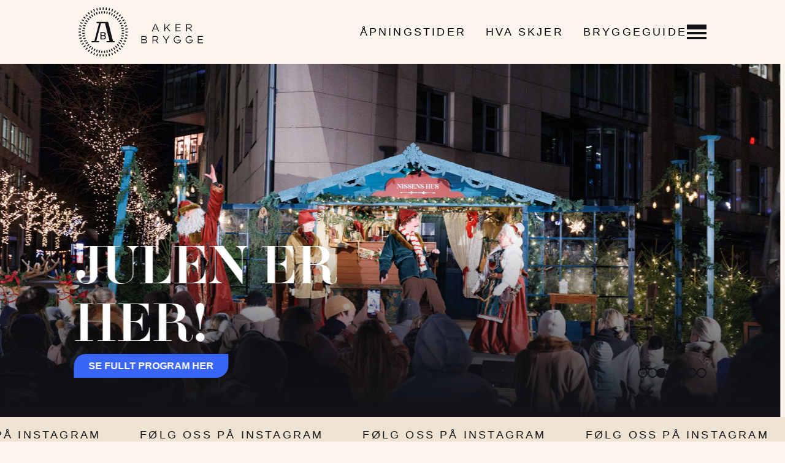

--- FILE ---
content_type: text/html; charset=UTF-8
request_url: https://www.akerbrygge.no/?gclid=EAIaIQobChMInZOswO2I5wIVEs53Ch0zFQhqEAAYASAAEgKAB_D_BwE
body_size: 69878
content:
<!DOCTYPE html><html lang="nb"><head><meta charSet="utf-8"/><title>Aker Brygge</title><meta name="robots" content="index,follow"/><meta name="description" content="Velkommen til Oslos møteplass for shopping, servering og opplevelser."/><meta name="twitter:card" content="summary_large_image"/><meta name="twitter:site" content="@site"/><meta name="twitter:creator" content="@handle"/><meta property="og:title" content="Aker Brygge"/><meta property="og:description" content="Velkommen til Oslos møteplass for shopping, servering og opplevelser."/><meta property="og:url" content="http://www.akerbrygge.no/"/><meta property="og:type" content="website"/><meta property="og:image" content="/AkerBryggeDefaultImg.jpg"/><meta property="og:site_name" content="Aker Brygge"/><link rel="canonical" href="http://www.akerbrygge.no/"/><link rel="icon" href="/favicon.ico"/><link rel="apple-touch-icon" href="/touch-icon-ipad.jpg" sizes="76x76"/><link rel="manifest" href="/site.webmanifest"/><meta name="viewport" content="initial-scale=1.0, width=device-width"/><meta name="next-head-count" content="18"/><link rel="preload" href="/_next/static/css/8e8381d061a68b24.css" as="style"/><link rel="stylesheet" href="/_next/static/css/8e8381d061a68b24.css" data-n-g=""/><noscript data-n-css=""></noscript><script defer="" nomodule="" src="/_next/static/chunks/polyfills-5cd94c89d3acac5f.js"></script><script src="/_next/static/chunks/webpack-3f01c45d37d3ac54.js" defer=""></script><script src="/_next/static/chunks/framework-5f4595e5518b5600.js" defer=""></script><script src="/_next/static/chunks/main-75d2ca9ed7e017e5.js" defer=""></script><script src="/_next/static/chunks/pages/_app-ca1dd444a8b92ec8.js" defer=""></script><script src="/_next/static/chunks/391-c471d5d327251b05.js" defer=""></script><script src="/_next/static/chunks/701-8d1fbb290cb6e7e0.js" defer=""></script><script src="/_next/static/chunks/pages/index-5997d3d05119e08c.js" defer=""></script><script src="/_next/static/St6neXn6GcomNLKx_JOKW/_buildManifest.js" defer=""></script><script src="/_next/static/St6neXn6GcomNLKx_JOKW/_ssgManifest.js" defer=""></script><script src="/_next/static/St6neXn6GcomNLKx_JOKW/_middlewareManifest.js" defer=""></script></head><body><div id="__next" data-reactroot=""><style data-emotion="css j7qwjs">.css-j7qwjs{display:-webkit-box;display:-webkit-flex;display:-ms-flexbox;display:flex;-webkit-flex-direction:column;-ms-flex-direction:column;flex-direction:column;}</style><div class="css-j7qwjs"><style data-emotion="css 1udze80">.css-1udze80{display:-webkit-box;display:-webkit-flex;display:-ms-flexbox;display:flex;-webkit-align-items:center;-webkit-box-align:center;-ms-flex-align:center;align-items:center;-webkit-box-pack:justify;-webkit-justify-content:space-between;justify-content:space-between;position:-webkit-sticky;position:sticky;top:0;left:0;-webkit-transition:all 0.3s ease;transition:all 0.3s ease;color:black;padding:0.75rem 2rem;background-color:hsla(32,71.4%,95.9%,1);width:100%;z-index:100;}.css-1udze80 #link-container{display:none;}.css-1udze80 #link-container a+a{margin-left:2rem;}@media (min-width: 1100px){.css-1udze80{padding:0.75rem 8rem;}.css-1udze80 #link-container{display:-webkit-box;display:-webkit-flex;display:-ms-flexbox;display:flex;}}</style><nav class="css-1udze80"><style data-emotion="css f621wu">.css-f621wu{display:inline-block;cursor:pointer;z-index:100;}.css-f621wu svg{height:4rem;width:auto;display:block;}@media (min-width: 1100px){.css-f621wu svg{display:block;height:5rem;}}</style><a href="/" class="css-f621wu"><svg width="333" height="131" viewBox="0 0 333 131" fill="#121317" xmlns="http://www.w3.org/2000/svg"><path d="M66.584 76.782h-4.73l-.277.28v5.826l.276.276h5.286c2.229 0 3.341-.83 3.341-3.05 0-2.503-1.112-3.332-3.896-3.332Zm-.279-8.056h-4.452l-.276.28v4.997l.276.28h4.73c2.228 0 3.34-.556 3.34-2.774 0-2.224-1.112-2.783-3.618-2.783Zm1.112 16.946h-8.346l-.278-.278V66.507l.279-.28h7.793c3.058 0 5.84 1.395 5.84 5.282 0 1.942-1.112 3.333-2.504 3.882v.278c1.67.556 3.061 1.942 3.061 4.445 0 4.168-2.782 5.558-5.845 5.558Z"></path><path d="M92.417 89.94a.195.195 0 0 1-.179-.137L79.323 39.138a.193.193 0 0 0-.177-.138H48.553a.143.143 0 0 0-.143.142v3.391c0 .08.064.143.144.143h6.177c.078 0 .126.063.107.138l-12.37 46.99a.197.197 0 0 1-.178.137h-7.084a.147.147 0 0 0-.146.142l-.06 3.21a.14.14 0 0 0 .14.143h19.67a.143.143 0 0 0 .143-.142v-3.21a.144.144 0 0 0-.143-.143h-7.06c-.08 0-.127-.063-.107-.138L59.95 42.851c.02-.076.101-.138.18-.138h10.689c.078 0 .158.062.177.138l11.861 46.952c.02.076-.028.138-.107.138h-7.523a.143.143 0 0 0-.143.142v3.21c0 .08.064.143.143.143h21.176c.08 0 .145-.064.147-.142l.072-3.21a.139.139 0 0 0-.14-.143h-4.065Z"></path><path x="133" y="133" transform="rotate(0, 66, 66)" d="M64.703 132H67.3l.13-6.261h-2.858l.131 6.261ZM64.701 0l-.13 6.261h2.86L67.299 0H64.7ZM125.743 64.57v2.859l6.257-.133V64.7l-6.257-.13ZM6.263 64.57 0 64.703v2.595l6.263.13v-2.86ZM18.415 111.75l1.835 1.837 4.52-4.334-2.024-2.022-4.33 4.519ZM113.587 20.25l-1.834-1.837-4.521 4.334 2.021 2.023 4.334-4.52ZM107.232 109.253l4.521 4.332 1.834-1.835-4.332-4.517-2.023 2.02ZM24.772 22.747l-4.525-4.334-1.833 1.837 4.335 4.52 2.023-2.023ZM72.384 125.416l.945 6.188 2.575-.34-.686-6.222-2.834.374ZM59.62 6.582 58.674.395l-2.575.339.689 6.225 2.834-.377ZM125.418 59.618l6.187-.947-.339-2.574-6.222.687.374 2.834ZM6.59 72.38l-6.196.947.34 2.575 6.226-.689-.37-2.834ZM24.797 117.569l2.058 1.582 3.914-4.885-2.267-1.741-3.705 5.044ZM107.21 14.43l-2.06-1.58-3.915 4.885 2.27 1.74 3.705-5.046ZM112.527 103.503l5.047 3.705 1.578-2.063-4.883-3.911-1.742 2.269ZM19.48 28.497l-5.051-3.704-1.58 2.06 4.89 3.913 1.74-2.27ZM80.082 124.074l1.75 6.012 2.506-.674-1.493-6.079-2.763.741ZM51.922 7.924l-1.747-6.012-2.51.672 1.496 6.08 2.761-.74ZM124.078 51.918l6.008-1.75-.67-2.506-6.079 1.492.741 2.764ZM7.929 80.078l-6.015 1.749.675 2.51 6.078-1.496-.738-2.763ZM31.88 122.509l2.247 1.298 3.244-5.354-2.477-1.431-3.014 5.487ZM100.126 9.49l-2.249-1.297-3.242 5.354 2.475 1.431 3.016-5.488ZM117.026 97.108l5.484 3.014 1.299-2.249-5.354-3.242-1.429 2.477ZM14.984 34.89l-5.49-3.014-1.301 2.248 5.361 3.245 1.43-2.48ZM87.543 121.738l2.518 5.733 2.396-.994-2.271-5.832-2.643 1.093ZM44.463 10.257l-2.517-5.732-2.4.996 2.275 5.83 2.642-1.094ZM121.745 44.459l5.725-2.52-.988-2.397-5.831 2.272 1.094 2.645ZM10.264 87.537l-5.737 2.52.998 2.398 5.83-2.275-1.091-2.644ZM39.549 126.477l2.397.994 2.517-5.733-2.642-1.093-2.272 5.832ZM92.457 5.518l-2.398-.993-2.516 5.732 2.64 1.096 2.274-5.835ZM120.651 90.182l5.831 2.272.993-2.4-5.728-2.515-1.096 2.643ZM11.36 41.816l-5.837-2.274-.996 2.402 5.74 2.515 1.093-2.643ZM94.635 118.449l3.245 5.354 2.248-1.294-3.016-5.491-2.477 1.431ZM37.373 13.547l-3.244-5.356-2.25 1.3 3.015 5.482 2.479-1.426ZM118.455 37.365l5.352-3.246-1.297-2.245-5.484 3.014 1.429 2.477ZM13.554 94.63l-5.361 3.246 1.306 2.246 5.481-3.016-1.426-2.477ZM47.669 129.412l2.506.674 1.75-6.012-2.764-.741-1.492 6.079ZM84.34 2.582l-2.51-.67-1.746 6.012 2.76.74 1.496-6.082ZM123.337 82.841l6.081 1.492.672-2.51-6.008-1.745-.745 2.763ZM8.674 49.154l-6.085-1.492-.675 2.51 6.017 1.744.743-2.762ZM101.235 114.261l3.917 4.885 2.06-1.577-3.705-5.048-2.272 1.74ZM30.773 17.732l-3.916-4.886-2.063 1.58 3.708 5.045 2.271-1.739ZM114.269 30.762l4.883-3.912-1.578-2.062-5.043 3.704 1.738 2.27ZM17.739 101.23l-4.89 3.918 1.586 2.055 5.042-3.704-1.738-2.269ZM56.105 131.264l2.57.34.95-6.193-2.836-.371-.684 6.224ZM72.386 6.58l2.83.376.69-6.227-2.577-.337-.943 6.188ZM125.046 75.212l6.225.685.339-2.574-6.186-.946-.378 2.835ZM6.965 56.78.738 56.1l-.344 2.574 6.2.94.371-2.833Z"></path><path transform="rotate(0, 66, 66)" d="m83.382 112.726-2.684.915 2.124 5.821 2.434-.827-1.874-5.909ZM48.614 19.269l2.682-.911-2.122-5.821-2.432.823 1.872 5.91ZM19.27 83.383l-.912-2.68-5.826 2.119.83 2.432 5.908-1.87Zm93.456-34.771.911 2.68 5.824-2.115-.826-2.437-5.909 1.872Zm-70.017 61.47-2.618 5.617 2.306 1.134 2.852-5.499-2.54-1.252Zm46.58-88.169 2.617-5.617-2.303-1.134-2.857 5.501 2.543 1.25Zm-74.13 20.483 5.503 2.853 1.252-2.539-5.614-2.623-1.14 2.31ZM116.836 89.6l-5.504-2.852-1.253 2.538 5.622 2.622 1.135-2.308ZM53.835 120.71l2.522.501 1.334-6.055-2.782-.55-1.074 6.104ZM78.16 11.285l-2.52-.5-1.333 6.051 2.776.554 1.077-6.105ZM10.786 56.356l6.053 1.334.552-2.78-6.107-1.074-.498 2.52ZM121.211 75.64l-6.054-1.331-.548 2.776 6.103 1.075.499-2.52Zm-95.85 19.246-1.575-2.357-5.076 3.56 1.431 2.136 5.22-3.34Zm81.275-57.773 1.574 2.353 5.077-3.555-1.428-2.134-5.223 3.336Zm-67.17-13.325L35.91 18.71l-2.138 1.43 3.34 5.222 2.353-1.575Zm56.623 89.501 2.137-1.431-3.338-5.222-2.357 1.574 3.558 5.079Zm-61.864-8.867-2.133-1.868-3.984 4.749 1.933 1.694 4.184-4.575Zm63.55-76.842 2.133 1.865 3.986-4.748-1.937-1.693-4.182 4.576Zm-74.77 2.463 4.577 4.182 1.864-2.132-4.752-3.984-1.69 1.934Zm85.991 71.91-4.575-4.179-1.867 2.129 4.747 3.984 1.695-1.934ZM16.364 70.697l-.187-2.825-6.175.539.17 2.566 6.192-.28Zm105.632-7.111-.168-2.565-6.194.277.187 2.83 6.175-.542ZM61.023 10.172l.28 6.191 2.824-.187-.54-6.174-2.564.17Zm9.676 105.462-2.825.187.539 6.175 2.563-.17-.277-6.192Zm6.436-1.038-2.78.554 1.344 6.051 2.52-.5-1.084-6.105ZM54.862 17.402l2.776-.556-1.34-6.048-2.52.501 1.084 6.103ZM17.4 77.134l-.553-2.776-6.055 1.343.505 2.519 6.103-1.086Zm97.197-22.274.554 2.776 6.05-1.338-.503-2.52-6.101 1.082Zm-77.444 51.804-3.329 5.227 2.139 1.428 3.545-5.083-2.355-1.572Zm57.69-81.333 3.33-5.227-2.138-1.429-3.547 5.086 2.355 1.57ZM18.677 35.96l5.083 3.549 1.572-2.353-5.227-3.333-1.428 2.138Zm94.644 60.074-5.085-3.547-1.572 2.355 5.229 3.334 1.428-2.142Zm-66.523 22.623 2.435.822 2.114-5.826-2.686-.909-1.863 5.913Zm38.4-105.316-2.432-.828-2.111 5.83 2.68.908 1.864-5.91Zm-72.682 35.89 5.828 2.112.909-2.68-5.915-1.866-.822 2.433Zm106.966 33.531-5.828-2.111-.906 2.681 5.91 1.866.824-2.436Zm-97.543 6.571-1.253-2.539-5.498 2.862 1.14 2.305 5.61-2.628Zm88.12-46.669 1.252 2.536 5.501-2.86-1.139-2.304-5.614 2.628ZM42.664 21.938l2.54-1.252-2.862-5.498-2.306 1.135 2.628 5.615Zm46.67 88.118-2.538 1.256 2.861 5.498 2.307-1.139-2.63-5.615ZM29.48 99.944l-1.87-2.13-4.571 4.188 1.698 1.932 4.743-3.99Zm73.039-67.888 1.869 2.13 4.57-4.189-1.697-1.932-4.742 3.99Zm-74.456-7.319 3.993 4.744 2.127-1.868-4.188-4.572-1.932 1.696Zm75.872 82.52-3.993-4.74-2.127 1.869 4.187 4.568 1.933-1.697ZM10 63.648l6.175.53.185-2.825-6.193-.27L10 63.648Zm112 4.702-6.175-.53-.183 2.825 6.191.271.167-2.566ZM68.352 10l-.531 6.177 2.825.184.272-6.194L68.352 10Zm-7.27 111.833 2.566.167.532-6.178-2.826-.184-.272 6.195Z"></path><path d="m205.746 47.01-4.365 9.721h8.703l-4.338-9.72Zm9.743 16.693h-2.322l-2.236-5.042h-10.398l-2.265 5.042h-2.209l8.701-19.206h2.023l8.706 19.206ZM245.809 63.703h-2.693l-7.344-9.235-4.069 4.11v5.125h-2.149V44.637h2.149v11.39l10.972-11.39h2.786l-8.189 8.333 8.537 10.733ZM273.277 46.596h-11.649v6.514h10.42v1.955h-10.42v6.674h11.784v1.964h-13.941V44.637h13.806v1.96ZM296.103 46.629h-5.897v7.734h5.863c2.87 0 4.918-1.473 4.918-3.953 0-2.37-1.806-3.781-4.884-3.781Zm5.099 17.074-5.536-7.406h-5.46v7.406h-2.159V44.637h8.221c4.198 0 6.9 2.26 6.9 5.691 0 3.188-2.181 5.035-5.185 5.581l5.867 7.794h-2.648ZM181.363 90.445c0-2.101-1.742-3.293-5.071-3.293h-6.03v6.724h6.409c2.894 0 4.692-1.281 4.692-3.431Zm-1.062-8.634c0-1.907-1.504-3.128-4.233-3.128h-5.806v6.559h5.648c2.588 0 4.391-1.171 4.391-3.431Zm2.18-.297c0 2.503-1.527 3.782-3.026 4.437 2.264.679 4.092 1.987 4.092 4.625 0 3.3-2.752 5.236-6.929 5.236h-8.485V76.744h8.13c3.764 0 6.218 1.856 6.218 4.77ZM206.183 78.731h-5.892v7.736h5.86c2.869 0 4.918-1.474 4.918-3.954 0-2.364-1.803-3.782-4.886-3.782Zm5.103 17.081-5.54-7.412h-5.455v7.412h-2.163V76.744h8.218c4.202 0 6.905 2.255 6.905 5.695 0 3.184-2.182 5.04-5.185 5.577l5.866 7.796h-2.646ZM235.636 95.812h-2.179v-7.546l-7.942-11.522h2.618l6.44 9.534 6.493-9.534h2.515l-7.945 11.495v7.573ZM332.866 78.7h-11.644v6.516h10.421v1.958h-10.421v6.675H333v1.963h-13.939V76.744h13.805V78.7ZM272.401 86.278h-8.028v2h8.028v-2Z"></path><path d="M264.543 94.119c-4.338 0-7.856-3.516-7.856-7.84 0-4.333 3.518-7.846 7.856-7.846 2.354 0 4.442 1.055 5.885 2.696l1.432-1.434c-1.803-2.004-4.399-3.283-7.317-3.283-5.455 0-9.879 4.419-9.879 9.866 0 5.446 4.424 9.856 9.879 9.856 5.455 0 9.876-4.41 9.876-9.856h-2.018c0 4.325-3.52 7.84-7.858 7.84ZM304.261 86.278h-8.031v2h8.031v-2Z"></path><path d="M296.397 94.119c-4.336 0-7.854-3.516-7.854-7.84 0-4.333 3.518-7.846 7.854-7.846 2.357 0 4.445 1.055 5.886 2.696l1.436-1.434c-1.806-2.004-4.403-3.283-7.322-3.283-5.45 0-9.877 4.419-9.877 9.866 0 5.446 4.427 9.856 9.877 9.856 5.457 0 9.887-4.41 9.887-9.856h-2.028c0 4.325-3.518 7.84-7.859 7.84Z"></path></svg></a><style data-emotion="css 1ptm1in">.css-1ptm1in{display:-webkit-box;display:-webkit-flex;display:-ms-flexbox;display:flex;gap:3rem;-webkit-align-items:center;-webkit-box-align:center;-ms-flex-align:center;align-items:center;letter-spacing:0.2em;}</style><div class="css-1ptm1in"><div id="link-container"><style data-emotion="css 1588p5l">.css-1588p5l{-webkit-text-decoration:none;text-decoration:none;color:inherit;cursor:pointer;font-size:1.1rem;font-weight:300;font-style:normal;line-height:132%;text-transform:uppercase;display:block;-webkit-transition:-webkit-transform 200ms ease-in-out;transition:transform 200ms ease-in-out;}.css-1588p5l:hover{-webkit-transform:translateX(0.25rem);-moz-transform:translateX(0.25rem);-ms-transform:translateX(0.25rem);transform:translateX(0.25rem);}</style><a href="/utforsk" class="css-1588p5l">Åpningstider</a><a href="/hva-skjer" class="css-1588p5l">Hva skjer</a><a href="/guide" class="css-1588p5l">Bryggeguide</a></div><style data-emotion="css jol6n1">.css-jol6n1{background-color:hsla(32,71.4%,95.9%,1);padding:3rem;display:-webkit-box;display:-webkit-flex;display:-ms-flexbox;display:flex;-webkit-align-items:center;-webkit-box-align:center;-ms-flex-align:center;align-items:center;position:fixed;color:black;top:0;right:0;width:100%;height:100%;-webkit-transition:opacity 400ms ease-out,-webkit-transform 400ms ease-out;transition:opacity 400ms ease-out,transform 400ms ease-out;pointer-events:none;opacity:0;-webkit-transform:translateY(-20px);-moz-transform:translateY(-20px);-ms-transform:translateY(-20px);transform:translateY(-20px);}.css-jol6n1 a+a{margin-top:1.5rem;}@media (min-width: 1100px){.css-jol6n1{padding-left:50%;}.css-jol6n1 img{display:block;}}</style><div class="css-jol6n1"><div><style data-emotion="css 1bxeeb7">.css-1bxeeb7{position:absolute;left:0;top:50%;-webkit-transform:translateY(-50%);-moz-transform:translateY(-50%);-ms-transform:translateY(-50%);transform:translateY(-50%);pointer-events:none;display:none;z-index:-1;}</style><img src="/brick.svg" class="css-1bxeeb7"/><style data-emotion="css 146514p">.css-146514p{-webkit-text-decoration:none;text-decoration:none;color:inherit;cursor:pointer;font-size:1.5rem;font-family:Aker Brygge;font-weight:300;line-height:132%;text-transform:uppercase;display:block;-webkit-transition:-webkit-transform 200ms ease-in-out;transition:transform 200ms ease-in-out;}@media (min-width: 1100px){.css-146514p{font-size:3rem;font-family:Aker Brygge;font-weight:normal;line-height:124%;-webkit-text-decoration:none;text-decoration:none;text-transform:none;}}.css-146514p:hover{-webkit-transform:translateX(0.25rem);-moz-transform:translateX(0.25rem);-ms-transform:translateX(0.25rem);transform:translateX(0.25rem);}</style><a href="/utforsk" class="css-146514p">Åpningstider</a><a href="/hva-skjer" class="css-146514p">Hva skjer</a><a href="/guide" class="css-146514p">Bryggeguide</a><style data-emotion="css yb2t82">.css-yb2t82{-webkit-text-decoration:none;text-decoration:none;color:inherit;cursor:pointer;font-size:1.5rem;font-family:Aker Brygge;font-weight:300;line-height:132%;text-transform:uppercase;display:block;-webkit-transition:-webkit-transform 200ms ease-in-out;transition:transform 200ms ease-in-out;}@media (min-width: 1100px){.css-yb2t82{font-size:2.25rem;font-family:Aker Brygge;font-weight:normal;line-height:132%;-webkit-text-decoration:none;text-decoration:none;text-transform:none;}}.css-yb2t82:hover{-webkit-transform:translateX(0.25rem);-moz-transform:translateX(0.25rem);-ms-transform:translateX(0.25rem);transform:translateX(0.25rem);}</style><a href="/marina" class="css-yb2t82">Marina</a><a href="/concierge-arnfinn" class="css-yb2t82">Concierge</a><a href="/parkering" class="css-yb2t82">Parkering</a><a href="/din-aker-brygge" class="css-yb2t82">Din Aker Brygge</a><a href="/gavekort" class="css-yb2t82">Gavekort</a><a href="/sustainability" class="css-yb2t82">Bærekraft</a><a href="/about" class="css-yb2t82">Kontakt oss</a></div></div><style data-emotion="css mhibnu">.css-mhibnu{height:2rem;width:2rem;border:none;background:none;padding:0;cursor:pointer;z-index:100;}.css-mhibnu path{-webkit-transition:d 200ms ease-in-out;transition:d 200ms ease-in-out;}.css-mhibnu:hover path:nth-of-type(1){d:path("M0 3.99998C0 3.99998 9 6.99995 16 3.99998C23 0.999996 32 2.00001 32 2.00001V10C32 10 23 9.00001 16 12C9 14.9999 0 12 0 12V3.99998Z");}.css-mhibnu:hover path:nth-of-type(2){d:path("M0 16C0 16 9 19 16 16C23 13 32 14 32 14V18C32 18 23 17 16 20C9 23 0 20 0 20V16Z");}.css-mhibnu:hover path:nth-of-type(3){d:path("M0 23.8889C0 23.8889 9 26.7778 16 23.8889C23 21 32 22 32 22V26C32 26 23 25 16 27.8889C9 30.7778 0 27.8889 0 27.8889V23.8889Z");}</style><button class="css-mhibnu"><svg viewBox="0 0 32 32" fill="#121317" xmlns="http://www.w3.org/2000/svg"><path d="M0 3.99997C0 3.99997 9.75161 3.99998 16 3.99997C22.2484 3.99997 32 3.99996 32 3.99996V12C32 12 22.2484 12 16 12C9.75161 12 0 12 0 12V3.99997Z"></path><path d="M0 16C0 16 9.75161 16 16 16C22.2484 16 32 16 32 16V20C32 20 22.2484 20 16 20C9.75161 20 0 20 0 20V16Z"></path><path d="M0 23.8889C0 23.8889 9.75161 23.8889 16 23.8889C22.2484 23.8889 32 23.8889 32 23.8889V27.8889C32 27.8889 22.2484 27.8889 16 27.8889C9.75161 27.8889 0 27.8889 0 27.8889V23.8889Z"></path></svg></button></div></nav><style data-emotion="css 1pxpoah">.css-1pxpoah{-webkit-flex:1 0 auto;-ms-flex:1 0 auto;flex:1 0 auto;padding-bottom:4rem;}</style><main class="css-1pxpoah"><style data-emotion="css 1gwysfe">.css-1gwysfe{margin-left:auto;margin-right:auto;position:relative;}</style><div class="css-1gwysfe"><style data-emotion="css kdwx3d">.css-kdwx3d{overflow:hidden;position:relative;}</style><div class="css-kdwx3d"><style data-emotion="css jhlqwu">.css-jhlqwu{position:absolute;z-index:1;right:0px;bottom:4rem;display:-webkit-box;display:-webkit-flex;display:-ms-flexbox;display:flex;gap:13px;}@media (max-width: 1100px){.css-jhlqwu{padding-left:0;padding-right:0;margin-left:0;margin-right:0;width:-webkit-min-content;width:-moz-min-content;width:min-content;left:50%;-webkit-transform:translateX(-50%);-moz-transform:translateX(-50%);-ms-transform:translateX(-50%);transform:translateX(-50%);bottom:2rem;}}</style><style data-emotion="css 1bvx8am">.css-1bvx8am{margin-left:auto;margin-right:auto;position:relative;max-width:1600px;padding-left:8rem;padding-right:8rem;position:absolute;z-index:1;right:0px;bottom:4rem;display:-webkit-box;display:-webkit-flex;display:-ms-flexbox;display:flex;gap:13px;}@media (max-width: 1000px){.css-1bvx8am{padding-left:1rem;padding-right:1rem;}}@media (max-width: 1100px){.css-1bvx8am{padding-left:0;padding-right:0;margin-left:0;margin-right:0;width:-webkit-min-content;width:-moz-min-content;width:min-content;left:50%;-webkit-transform:translateX(-50%);-moz-transform:translateX(-50%);-ms-transform:translateX(-50%);transform:translateX(-50%);bottom:2rem;}}</style><div class="css-1bvx8am"><style data-emotion="css a2x87r">.css-a2x87r{position:absolute;width:15px;height:15px;margin:1px;border-radius:999px;padding:0px;background-color:hsla(0,0%,100%,1);-webkit-transform:translateX(calc((13px + 1rem) * 0 + (13px + 1rem) * 0));-moz-transform:translateX(calc((13px + 1rem) * 0 + (13px + 1rem) * 0));-ms-transform:translateX(calc((13px + 1rem) * 0 + (13px + 1rem) * 0));transform:translateX(calc((13px + 1rem) * 0 + (13px + 1rem) * 0));-webkit-transition:-webkit-transform 0.3s ease-in-out;transition:transform 0.3s ease-in-out;}@media (max-width: 1100px){.css-a2x87r{background-color:hsla(0,0%,100%,1);}}</style><div class="css-a2x87r"></div><style data-emotion="css 1bkolfw">.css-1bkolfw{width:16px;height:16px;border-radius:999px;background-color:transparent;padding:0px;border:2px solid hsla(0,0%,100%,1);cursor:pointer;}@media (max-width: 1100px){.css-1bkolfw{border:2px solid hsla(0,0%,100%,1);}}</style><button class="css-1bkolfw"></button><button class="css-1bkolfw"></button><button class="css-1bkolfw"></button><button class="css-1bkolfw"></button><button class="css-1bkolfw"></button><button class="css-1bkolfw"></button><button class="css-1bkolfw"></button></div><style data-emotion="css h6k96k">.css-h6k96k{display:-webkit-box;display:-webkit-flex;display:-ms-flexbox;display:flex;overflow:visible;-webkit-transform:translate(calc(-000% + 0px), 0px);-moz-transform:translate(calc(-000% + 0px), 0px);-ms-transform:translate(calc(-000% + 0px), 0px);transform:translate(calc(-000% + 0px), 0px);-webkit-transition:-webkit-transform 0.3s ease-in-out;transition:transform 0.3s ease-in-out;}</style><div class="css-h6k96k"><style data-emotion="css 1ih8nby">.css-1ih8nby{position:relative;min-width:100%;-webkit-flex:1;-ms-flex:1;flex:1;-webkit-user-select:none;-moz-user-select:none;-ms-user-select:none;user-select:none;}.css-1ih8nby img{pointer-events:none;user-drag:none;max-height:80vh;}</style><article class="css-1ih8nby"><style data-emotion="css 161qu75">.css-161qu75{position:absolute;bottom:0px;width:100%;height:50%;background-image:linear-gradient(0deg, #121317 0%, rgba(18, 19, 23, 0) 100%);}@media (max-width: 1100px){.css-161qu75{height:70%;}}</style><div class="css-161qu75"></div><style data-emotion="css l51tqm">.css-l51tqm{position:absolute;bottom:4rem;}@media (max-width: 1100px){.css-l51tqm{bottom:5.5rem;}}</style><style data-emotion="css 1ao2hbp">.css-1ao2hbp{margin-left:auto;margin-right:auto;position:relative;max-width:1600px;padding-left:8rem;padding-right:8rem;position:absolute;bottom:4rem;}@media (max-width: 1000px){.css-1ao2hbp{padding-left:1rem;padding-right:1rem;}}@media (max-width: 1100px){.css-1ao2hbp{bottom:5.5rem;}}</style><div class="css-1ao2hbp"><style data-emotion="css seif00">.css-seif00{display:-webkit-box;display:-webkit-flex;display:-ms-flexbox;display:flex;-webkit-flex-direction:column;-ms-flex-direction:column;flex-direction:column;gap:1rem;color:hsla(0,0%,100%,1);max-width:35rem;}</style><header class="css-seif00"><style data-emotion="css wfxg91">.css-wfxg91{font-size:1.5rem;font-weight:400;font-style:normal;line-height:132%;-webkit-text-decoration:none;text-decoration:none;text-transform:none;}@media (max-width: 1100px){.css-wfxg91{font-size:1rem;font-weight:700;font-style:normal;line-height:148%;-webkit-text-decoration:none;text-decoration:none;text-transform:none;}}</style><p class="css-wfxg91"></p><style data-emotion="css 1awxxfn">.css-1awxxfn{font-size:4.75rem;font-family:Aker Brygge;font-weight:normal;line-height:124%;-webkit-text-decoration:none;text-decoration:none;text-transform:none;}@media (max-width: 1100px){.css-1awxxfn{font-size:1.8rem!important;font-family:Aker Brygge;font-weight:normal;line-height:124%;-webkit-text-decoration:none;text-decoration:none;text-transform:none;}}</style><h1 class="css-1awxxfn">Julen er HER!</h1><style data-emotion="css qcezon">.css-qcezon{-webkit-text-decoration:none;text-decoration:none;border-radius:20px 0 20px 0;display:inline-block;text-align:center;width:-webkit-max-content;width:-moz-max-content;width:max-content;-webkit-transition:border-radius 200ms ease-in-out,background-color 100ms ease-in-out,box-shadow 200ms ease-in-out;transition:border-radius 200ms ease-in-out,background-color 100ms ease-in-out,box-shadow 200ms ease-in-out;border:0;cursor:pointer;padding:0.5rem 1.5rem;font-style:normal;font-weight:700;font-size:1rem;line-height:148%;text-transform:uppercase;background-color:hsla(226,93.1%,60%,1);color:hsla(0,0%,100%,1);}.css-qcezon:hover{border-radius:0 0 0 0;}.css-qcezon:active{background-color:hsla(218,100%,41%,1);color:hsla(0,0%,100%,1);}.css-qcezon:visited{color:hsla(0,0%,100%,1);}.css-qcezon:link{color:hsla(0,0%,100%,1);}</style><a href="https://www.akerbrygge.no/jul" class="css-qcezon">Se fullt program her</a></header></div><style data-emotion="css 1q5mxeq">.css-1q5mxeq{display:none;}@media (max-width: 1100px){.css-1q5mxeq{display:block;}}</style><style data-emotion="css bkvugh">.css-bkvugh{width:100%;object-fit:cover;display:none;}@media (max-width: 1100px){.css-bkvugh{display:block;}}</style><img src="https://cdn.sanity.io/images/4p5wo4uh/production/d975bc7f9c0a5396b13f264ebd0f44bd2fdc841b-2048x1365.jpg?rect=647,0,754,1365&amp;w=1000&amp;h=1810" alt="" class="css-bkvugh"/><style data-emotion="css s6hn4f">@media (max-width: 1100px){.css-s6hn4f{display:none;}}</style><style data-emotion="css ud1iec">.css-ud1iec{width:100%;object-fit:cover;}@media (max-width: 1100px){.css-ud1iec{display:none;}}</style><img src="https://cdn.sanity.io/images/4p5wo4uh/production/d975bc7f9c0a5396b13f264ebd0f44bd2fdc841b-2048x1365.jpg?rect=0,171,2048,1024&amp;w=2500&amp;h=1250" alt="" class="css-ud1iec"/></article><style data-emotion="css 1xhiyu9">.css-1xhiyu9{position:relative;min-width:100vw;height:calc(100vw /2);max-height:80vh;-webkit-flex:1;-ms-flex:1;flex:1;-webkit-user-select:none;-moz-user-select:none;-ms-user-select:none;user-select:none;}@media (max-width: 1100px){.css-1xhiyu9{max-height:none;height:auto;min-height:calc(100vw * 1.81);}}.css-1xhiyu9 img{height:100%;width:auto;pointer-events:none;user-drag:none;}</style><article class="css-1xhiyu9"><style data-emotion="css kietjg">@media (max-width: 1100px){.css-kietjg{position:absolute;bottom:0px;width:100%;height:70%;background-image:linear-gradient(0deg, #121317 0%, rgba(18, 19, 23, 0) 100%);}}</style><div class="css-kietjg"></div><style data-emotion="css 17uq7si">.css-17uq7si{display:-webkit-box;display:-webkit-flex;display:-ms-flexbox;display:flex;padding-left:4rem;padding-right:4rem;position:relative;padding-top:4rem;padding-bottom:4rem;height:100%;-webkit-box-pack:center;-ms-flex-pack:center;-webkit-justify-content:center;justify-content:center;gap:8rem;}.css-17uq7si img{max-width:50%;height:auto;object-fit:contain;}@media (max-width: 1100px){.css-17uq7si{padding:0 0;}.css-17uq7si img{max-width:100%;width:100vw;height:100%;object-fit:cover;}}</style><style data-emotion="css 1cbdntm">.css-1cbdntm{margin-left:auto;margin-right:auto;position:relative;display:-webkit-box;display:-webkit-flex;display:-ms-flexbox;display:flex;padding-left:4rem;padding-right:4rem;position:relative;padding-top:4rem;padding-bottom:4rem;height:100%;-webkit-box-pack:center;-ms-flex-pack:center;-webkit-justify-content:center;justify-content:center;gap:8rem;}.css-1cbdntm img{max-width:50%;height:auto;object-fit:contain;}@media (max-width: 1100px){.css-1cbdntm{padding:0 0;}.css-1cbdntm img{max-width:100%;width:100vw;height:100%;object-fit:cover;}}</style><div class="css-1cbdntm"><style data-emotion="css 1rvfgxn">.css-1rvfgxn{display:block;}@media (max-width: 1100px){.css-1rvfgxn{display:none;}}</style><style data-emotion="css 2ij6xs">.css-2ij6xs{width:100%;object-fit:cover;display:block;}@media (max-width: 1100px){.css-2ij6xs{display:none;}}</style><img src="https://cdn.sanity.io/images/4p5wo4uh/production/afa98aa30bc55cc535a0e5c666df44989f3e0f46-5444x8162.jpg?rect=0,1087,5444,5988&amp;w=1100&amp;h=1210" alt="" class="css-2ij6xs"/><style data-emotion="css 1kjlfp9">.css-1kjlfp9{display:none;z-index:-1;}@media (max-width: 1100px){.css-1kjlfp9{position:absolute;display:block;}}</style><style data-emotion="css 1olnqui">.css-1olnqui{width:100%;object-fit:cover;display:none;z-index:-1;}@media (max-width: 1100px){.css-1olnqui{position:absolute;display:block;}}</style><img src="https://cdn.sanity.io/images/4p5wo4uh/production/afa98aa30bc55cc535a0e5c666df44989f3e0f46-5444x8162.jpg?rect=468,0,4509,8162&amp;w=1000&amp;h=1810" alt="" class="css-1olnqui"/><style data-emotion="css 1w7t019">.css-1w7t019{display:-webkit-box;display:-webkit-flex;display:-ms-flexbox;display:flex;-webkit-flex-direction:column;-ms-flex-direction:column;flex-direction:column;gap:1rem;color:black;max-width:35rem;-webkit-align-self:center;-ms-flex-item-align:center;align-self:center;}@media (max-width: 1100px){.css-1w7t019{color:hsla(0,0%,100%,1);position:absolute;bottom:5.5rem;padding:0 2rem;width:100%;}}</style><header class="css-1w7t019"><p class="css-wfxg91">5 - 8. feb</p><style data-emotion="css 1jtdc3y">.css-1jtdc3y{font-size:3rem;font-family:Aker Brygge;font-weight:normal;line-height:124%;-webkit-text-decoration:none;text-decoration:none;text-transform:none;}@media (max-width: 1100px){.css-1jtdc3y{font-size:1.8rem!important;font-family:Aker Brygge;font-weight:normal;line-height:124%;-webkit-text-decoration:none;text-decoration:none;text-transform:none;}}</style><h1 class="css-1jtdc3y">Oslo Vinfestival 2026</h1><a href="https://www.oslovin.no" class="css-qcezon">Se programmet</a></header></div></article><article class="css-1xhiyu9"><div class="css-kietjg"></div><div class="css-1cbdntm"><img src="https://cdn.sanity.io/images/4p5wo4uh/production/01a120ac1b18fc35544691eca9e4dabd24622a71-1080x1350.png?rect=0,81,1080,1188&amp;w=1100&amp;h=1210" alt="" class="css-2ij6xs"/><img src="https://cdn.sanity.io/images/4p5wo4uh/production/01a120ac1b18fc35544691eca9e4dabd24622a71-1080x1350.png?rect=167,0,746,1350&amp;w=1000&amp;h=1810" alt="" class="css-1olnqui"/><header class="css-1w7t019"><p class="css-wfxg91"></p><h1 class="css-1jtdc3y">Få gratis eventparkering</h1><a href="https://www.aimopark.no/produkter/aker_brygge_eventparkering/" class="css-qcezon">Les mer her</a></header></div></article><article class="css-1ih8nby"><div class="css-161qu75"></div><div class="css-1ao2hbp"><header class="css-seif00"><p class="css-wfxg91">Kunst&amp;Kultur</p><h1 class="css-1awxxfn">Opplev &quot;Pink Rose&quot;</h1><a href="/nyhet/pink_rose" class="css-qcezon">Les om bryggas nye skulptur her</a></header></div><img src="https://cdn.sanity.io/images/4p5wo4uh/production/ec397c42d4ebfa93fdeb1b7e3471447d56881832-3720x2480.jpg?rect=1175,0,1370,2480&amp;w=1000&amp;h=1810" alt="" class="css-bkvugh"/><img src="https://cdn.sanity.io/images/4p5wo4uh/production/ec397c42d4ebfa93fdeb1b7e3471447d56881832-3720x2480.jpg?rect=0,310,3720,1860&amp;w=2500&amp;h=1250" alt="" class="css-ud1iec"/></article><article class="css-1ih8nby"><div class="css-161qu75"></div><div class="css-1ao2hbp"><header class="css-seif00"><p class="css-wfxg91"></p><h1 class="css-1awxxfn">Book årets julebord</h1><a href="/guide/julebord-i-oslo" class="css-qcezon">Se vår guide</a></header></div><img src="https://cdn.sanity.io/images/4p5wo4uh/production/9410962576f0c50ee883d05ee9e6de7c7c731151-6149x4099.jpg?rect=1943,0,2265,4099&amp;w=1000&amp;h=1810" alt="" class="css-bkvugh"/><img src="https://cdn.sanity.io/images/4p5wo4uh/production/9410962576f0c50ee883d05ee9e6de7c7c731151-6149x4099.jpg?rect=0,513,6149,3075&amp;w=2500&amp;h=1250" alt="" class="css-ud1iec"/></article><article class="css-1xhiyu9"><div class="css-kietjg"></div><div class="css-1cbdntm"><img src="https://cdn.sanity.io/images/4p5wo4uh/production/26ab93d3a0b5b2c1d7ca69a36b5ce45555e6ce89-3500x2334.jpg?rect=689,0,2122,2334&amp;w=1100&amp;h=1210" alt="" class="css-2ij6xs"/><img src="https://cdn.sanity.io/images/4p5wo4uh/production/26ab93d3a0b5b2c1d7ca69a36b5ce45555e6ce89-3500x2334.jpg?rect=1105,0,1290,2334&amp;w=1000&amp;h=1810" alt="" class="css-1olnqui"/><header class="css-1w7t019"><p class="css-wfxg91"></p><h1 class="css-1jtdc3y">Aker Brygge Gavekort</h1><a href="https://akerbrygge.gifty.no/" class="css-qcezon">Kjøp her</a></header></div></article><article class="css-1xhiyu9"><div class="css-kietjg"></div><div class="css-1cbdntm"><img src="https://cdn.sanity.io/images/4p5wo4uh/production/242d1137ccb5c0bea87fc21583611de4fa8def32-1080x1350.jpg?rect=0,81,1080,1188&amp;w=1100&amp;h=1210" alt="" class="css-2ij6xs"/><img src="https://cdn.sanity.io/images/4p5wo4uh/production/242d1137ccb5c0bea87fc21583611de4fa8def32-1080x1350.jpg?rect=167,0,746,1350&amp;w=1000&amp;h=1810" alt="" class="css-1olnqui"/><header class="css-1w7t019"><p class="css-wfxg91">Din Aker Brygge-appen</p><h1 class="css-1jtdc3y">NYE MEDLEMSTILBUD</h1><a href="https://bydel-aker-brygge.member.placewise.com/open-app" class="css-qcezon">Last ned appen her</a></header></div></article></div></div></div><div class="css-1gwysfe"><style data-emotion="css 1chw1ic">.css-1chw1ic{color:hsla(228,12.2%,8%,1);-webkit-text-decoration:none;text-decoration:none;}</style><a href="https://www.instagram.com/akerbrygge/" class="css-1chw1ic"><style data-emotion="css 1mwksvl">.css-1mwksvl{overflow-x:hidden;background-color:hsla(34,46.7%,88.2%,1);padding:1rem 0px;}.css-1mwksvl:hover{background-color:hsla(226,93.1%,60%,1);color:hsla(0,0%,100%,1);}.css-1mwksvl:hover >div{-webkit-animation-play-state:paused;animation-play-state:paused;}</style><div class="css-1mwksvl"><style data-emotion="css sn9rz9 animation-3jgrgl">.css-sn9rz9{display:-webkit-box;display:-webkit-flex;display:-ms-flexbox;display:flex;white-space:nowrap;-webkit-animation:animation-3jgrgl 66.66666666666667s linear infinite;animation:animation-3jgrgl 66.66666666666667s linear infinite;}@-webkit-keyframes animation-3jgrgl{0%{-webkit-transform:translateX(0%);-moz-transform:translateX(0%);-ms-transform:translateX(0%);transform:translateX(0%);}100%{-webkit-transform:translateX(-2000px);-moz-transform:translateX(-2000px);-ms-transform:translateX(-2000px);transform:translateX(-2000px);}}@keyframes animation-3jgrgl{0%{-webkit-transform:translateX(0%);-moz-transform:translateX(0%);-ms-transform:translateX(0%);transform:translateX(0%);}100%{-webkit-transform:translateX(-2000px);-moz-transform:translateX(-2000px);-ms-transform:translateX(-2000px);transform:translateX(-2000px);}}</style><div class="css-sn9rz9"><style data-emotion="css xtxd04">.css-xtxd04{padding:0px 2rem;font-size:1.1rem;font-weight:200;font-style:normal;-webkit-text-decoration:none;text-decoration:none;text-transform:none;letter-spacing:0.2rem;}</style><p class="css-xtxd04">FØLG OSS PÅ INSTAGRAM </p><p class="css-xtxd04">FØLG OSS PÅ INSTAGRAM </p></div></div></a></div><style data-emotion="css g1kznm">.css-g1kznm{padding-bottom:5rem;padding-top:4rem;}</style><style data-emotion="css u9cbhn">.css-u9cbhn{margin-left:auto;margin-right:auto;position:relative;max-width:1600px;padding-left:8rem;padding-right:8rem;padding-bottom:5rem;padding-top:4rem;}@media (max-width: 1000px){.css-u9cbhn{padding-left:1rem;padding-right:1rem;}}</style><div class="css-u9cbhn"><style data-emotion="css 1l4w6pd">.css-1l4w6pd{display:-webkit-box;display:-webkit-flex;display:-ms-flexbox;display:flex;-webkit-box-pack:center;-ms-flex-pack:center;-webkit-justify-content:center;justify-content:center;}</style><div class="css-1l4w6pd"><style data-emotion="css 1baulvz">.css-1baulvz{display:inline-block;}</style><div class="css-1baulvz"><style data-emotion="css yb7lrw">.css-yb7lrw{display:-webkit-inline-box;display:-webkit-inline-flex;display:-ms-inline-flexbox;display:inline-flex;-webkit-box-pack:center;-ms-flex-pack:center;-webkit-justify-content:center;justify-content:center;-webkit-box-flex-wrap:wrap;-webkit-flex-wrap:wrap;-ms-flex-wrap:wrap;flex-wrap:wrap;gap:1rem;}</style><div class="css-yb7lrw"><style data-emotion="css s62rt4">.css-s62rt4{background:none;padding:0.5rem 1.5rem;border:0;box-shadow:inset 0 0 0 1px hsla(240,5.7%,17.1%,1);cursor:pointer;-webkit-transition:box-shadow 100ms ease-in-out;transition:box-shadow 100ms ease-in-out;font-style:normal;font-weight:700;font-size:1rem;line-height:148%;text-transform:uppercase;background-color:hsla(240,5.7%,17.1%,1);color:hsla(0,0%,100%,1);}.css-s62rt4:hover{box-shadow:inset 0 0 0 2px hsla(240,5.7%,17.1%,1);}</style><button class="css-s62rt4">Restaurant</button><style data-emotion="css f3zt3p">.css-f3zt3p{background:none;padding:0.5rem 1.5rem;border:0;box-shadow:inset 0 0 0 1px hsla(240,5.7%,17.1%,1);cursor:pointer;-webkit-transition:box-shadow 100ms ease-in-out;transition:box-shadow 100ms ease-in-out;font-style:normal;font-weight:700;font-size:1rem;line-height:148%;text-transform:uppercase;}.css-f3zt3p:hover{box-shadow:inset 0 0 0 2px hsla(240,5.7%,17.1%,1);}</style><button class="css-f3zt3p">Shopping</button><button class="css-f3zt3p">Opplevelse</button><button class="css-f3zt3p">Helse &amp; Velvære</button></div><style data-emotion="css 1w4ssbs">.css-1w4ssbs{margin:1.5rem 0;display:-webkit-box;display:-webkit-flex;display:-ms-flexbox;display:flex;}.css-1w4ssbs input{-webkit-box-flex:1;-webkit-flex-grow:1;-ms-flex-positive:1;flex-grow:1;width:0;}</style><div class="css-1w4ssbs"></div></div></div><style data-emotion="css 1jljp6n">.css-1jljp6n{overflow-x:scroll;}.css-1jljp6n::-webkit-scrollbar{display:none;}@media (min-width: 1000px){.css-1jljp6n{overflow:hidden;}}</style><div class="css-1jljp6n"><style data-emotion="css mr50y2">.css-mr50y2{width:1200px;}@media (min-width: 1000px){.css-mr50y2{width:auto;}}</style><div class="css-mr50y2"><style data-emotion="css 1enzqj1">.css-1enzqj1{display:grid;grid-template-columns:repeat(auto-fill, minmax(270px, 1fr));gap:1.5rem;}</style><div class="css-1enzqj1"><style data-emotion="css 12rjt31">.css-12rjt31{display:block;position:relative;-webkit-text-decoration:none;text-decoration:none;background-color:hsla(34,46.7%,88.2%,1);padding-bottom:5rem;cursor:pointer;}.css-12rjt31 p,.css-12rjt31 a,.css-12rjt31 h3{color:var(--color-600);}.css-12rjt31:hover svg{-webkit-transform:scaleY(1.4);-moz-transform:scaleY(1.4);-ms-transform:scaleY(1.4);transform:scaleY(1.4);}</style><a style="--color-600:hsla(16,94.6%,36.1%,1);--color-300:hsla(16,100%,70.6%,1);--color-100:hsla(18,100%,90%,1)" href="/restaurant/winther" class="css-12rjt31"><style data-emotion="css 1ud3ku6">.css-1ud3ku6{width:100%;object-fit:cover;}</style><img src="https://cdn.sanity.io/images/4p5wo4uh/production/1a71ba218c501d243037a9232241d08995e79f5e-4000x6000.jpg?rect=0,1660,4000,2680&amp;w=500&amp;h=335" alt="Winther" class="css-1ud3ku6"/><style data-emotion="css 10n8zsh">.css-10n8zsh{padding:1.5rem;position:relative;z-index:1;display:-webkit-box;display:-webkit-flex;display:-ms-flexbox;display:flex;-webkit-flex-direction:column;-ms-flex-direction:column;flex-direction:column;gap:0.7rem;}</style><div class="css-10n8zsh"><style data-emotion="css zro0sn">.css-zro0sn{font-size:0.875rem;font-weight:400;font-style:normal;line-height:172%;-webkit-text-decoration:none;text-decoration:none;text-transform:uppercase;}</style><p class="css-zro0sn">Restaurant</p><style data-emotion="css ycyr1o">.css-ycyr1o{font-size:1.5rem;font-family:Aker Brygge;font-weight:normal;line-height:132%;-webkit-text-decoration:none;text-decoration:none;text-transform:none;}</style><h3 class="css-ycyr1o">Winther</h3><style data-emotion="css pps0q8">.css-pps0q8{display:grid;-webkit-box-pack:justify;-webkit-justify-content:space-between;justify-content:space-between;grid-template-columns:auto auto;row-gap:0.3rem;}.css-pps0q8 p{color:hsla(228,12.2%,8%,1)!important;font-size:1.1rem;font-weight:400;font-style:normal;line-height:172%;-webkit-text-decoration:none;text-decoration:none;text-transform:none;}@media (max-width: 1000px){.css-pps0q8 p{font-size:0.875rem;font-weight:400;font-style:normal;line-height:172%;-webkit-text-decoration:none;text-decoration:none;text-transform:none;}}</style><div class="css-pps0q8"><style data-emotion="css 13brihr">.css-13brihr{text-align:left;}</style><p class="css-13brihr">Man - Ons</p><style data-emotion="css s2uf1z">.css-s2uf1z{text-align:right;}</style><p class="css-s2uf1z">11:30 - 22:00</p><p class="css-13brihr">Tor - Lør</p><p class="css-s2uf1z">11:30 - 01:00</p><p class="css-13brihr">Søn</p><p class="css-s2uf1z">Stengt</p></div></div><div><style data-emotion="css rdld8t">.css-rdld8t{bottom:0;position:absolute;z-index:0;-webkit-transition:-webkit-transform 500ms ease-out;transition:transform 500ms ease-out;transform-origin:bottom;}</style><svg viewBox="0 0 350 65" xmlns="http://www.w3.org/2000/svg" preserveAspectRatio="xMinYMax meet" fill="var(--color-300)" class="css-rdld8t"><path d="M0 42.897v22h350V22.243C338.5 20.169 326.337 19 313.455 19c-47.826 0-95.724 5.55-142.902 11.018-3.29.381-6.577.762-9.86 1.14C109.491 37.064 57.462 42.898 0 42.898Z"></path></svg></div></a><a style="--color-600:hsla(16,94.6%,36.1%,1);--color-300:hsla(16,100%,70.6%,1);--color-100:hsla(18,100%,90%,1)" href="/restaurant/trancher" class="css-12rjt31"><img src="https://cdn.sanity.io/images/4p5wo4uh/production/07ef2dae42ab6e7780e491ea3ea0c5a1d0ee29b5-3967x5951.jpg?rect=0,1647,3967,2658&amp;w=500&amp;h=335" alt="Entrecôte " class="css-1ud3ku6"/><div class="css-10n8zsh"><p class="css-zro0sn">Restaurant</p><h3 class="css-ycyr1o">Entrecôte </h3><div class="css-pps0q8"><p class="css-13brihr">Man - Lør</p><p class="css-s2uf1z">16:00 - 22:00</p><p class="css-13brihr">Søn</p><p class="css-s2uf1z">Stengt</p></div></div><div><svg viewBox="0 0 350 65" xmlns="http://www.w3.org/2000/svg" preserveAspectRatio="xMinYMax meet" fill="var(--color-300)" class="css-rdld8t"><path d="M0 64.8109H73.1765C52.5666 50.7775 28.5503 36.7796 0 28V64.8109Z"></path><path d="M320.763 64.8109H350V50.2058C339.807 54.999 330.061 59.9205 320.763 64.8109Z"></path></svg></div></a><a style="--color-600:hsla(16,94.6%,36.1%,1);--color-300:hsla(16,100%,70.6%,1);--color-100:hsla(18,100%,90%,1)" href="/restaurant/stranden30" class="css-12rjt31"><img src="https://cdn.sanity.io/images/4p5wo4uh/production/d47cd91e8ad63cb6dec77f95e511b6398fa815cf-6349x4233.jpg?rect=16,0,6318,4233&amp;w=500&amp;h=335" alt="Stranden30" class="css-1ud3ku6"/><div class="css-10n8zsh"><p class="css-zro0sn">Restaurant</p><h3 class="css-ycyr1o">Stranden30</h3><div class="css-pps0q8"><p class="css-13brihr">Man - Tor</p><p class="css-s2uf1z">11:00 - 00:00</p><p class="css-13brihr">Fre</p><p class="css-s2uf1z">11:00 - 03:00</p><p class="css-13brihr">Lør</p><p class="css-s2uf1z">12:00 - 03:00</p><p class="css-13brihr">Søn</p><p class="css-s2uf1z">Stengt</p></div></div><div><svg viewBox="0 0 350 65" xmlns="http://www.w3.org/2000/svg" preserveAspectRatio="xMinYMax meet" fill="var(--color-300)" class="css-rdld8t"><path d="M0 65H350V33.2481C333.519 29.5594 317.12 25.4605 300.738 21.366C295.058 19.9462 289.38 18.527 283.701 17.1255C283.701 17.1255 246.618 6.64644 222.325 3.39887C156.519 -5.39823 117.607 3.69415 53.345 21.3258C34.5026 26.4955 16.7215 32.8355 0 39.7655V65Z"></path></svg></div></a><a style="--color-600:hsla(16,94.6%,36.1%,1);--color-300:hsla(16,100%,70.6%,1);--color-100:hsla(18,100%,90%,1)" href="/restaurant/pascal" class="css-12rjt31"><img src="https://cdn.sanity.io/images/4p5wo4uh/production/6ece193dbfcf36b825bbd192fd8610563738a834-2479x3719.jpg?rect=0,1030,2479,1661&amp;w=500&amp;h=335" alt="Pascal Iskiosk" class="css-1ud3ku6"/><div class="css-10n8zsh"><p class="css-zro0sn">Restaurant</p><h3 class="css-ycyr1o">Pascal Iskiosk</h3><div class="css-pps0q8"><p class="css-13brihr">Man - Søn</p><p class="css-s2uf1z">12:00 - 17:00</p></div></div><div><svg viewBox="0 0 350 65" xmlns="http://www.w3.org/2000/svg" preserveAspectRatio="xMinYMax meet" fill="var(--color-300)" class="css-rdld8t"><path d="M0 64.7304H350L350 42.7304C302.948 45.7776 240.089 49.0657 169.612 48.538C157.442 48.4468 146.464 48.4933 136.144 48.5369C100.8 48.6864 73.1708 48.8032 31.8116 43.2507C21.1511 41.8196 10.5528 40.0336 0 38V64.7304Z"></path></svg></div></a></div></div></div><style data-emotion="css u2wvoe">.css-u2wvoe{margin-top:5rem;text-align:center;}</style><div class="css-u2wvoe"><style data-emotion="css 1t01l7f">.css-1t01l7f{-webkit-text-decoration:none;text-decoration:none;border-radius:20px 0 20px 0;display:inline-block;text-align:center;width:-webkit-max-content;width:-moz-max-content;width:max-content;-webkit-transition:border-radius 200ms ease-in-out,background-color 100ms ease-in-out,box-shadow 200ms ease-in-out;transition:border-radius 200ms ease-in-out,background-color 100ms ease-in-out,box-shadow 200ms ease-in-out;border:0;cursor:pointer;padding:0.5rem 1.5rem;font-style:normal;font-weight:700;font-size:1rem;line-height:148%;text-transform:uppercase;background:none;box-shadow:inset 0 0 0 1px hsla(240,5.7%,17.1%,1);}.css-1t01l7f:hover{border-radius:0 0 0 0;}.css-1t01l7f:hover{box-shadow:inset 0 0 0 2px hsla(240,5.7%,17.1%,1);}.css-1t01l7f:visited{color:hsla(228,12.2%,8%,1);}.css-1t01l7f:link{color:hsla(228,12.2%,8%,1);}.css-1t01l7f:active{color:hsla(228,12.2%,8%,1);}</style><a href="/utforsk/restaurant" class="css-1t01l7f">GÅ TIL OVERSIKT</a></div></div><div class="css-1gwysfe"><style data-emotion="css 1eq7ikw">.css-1eq7ikw{background-color:hsla(226,93.1%,60%,1);position:relative;width:100vw;overflow:hidden;}@media (min-width: 1000px){.css-1eq7ikw{height:calc(100vw * 0.46);max-height:50rem;}.css-1eq7ikw img{max-height:45rem;width:auto;object-fit:contain;}}</style><div class="css-1eq7ikw"><style data-emotion="css 1vevll7">.css-1vevll7{display:none;overflow-x:visible;top:0;left:50%;position:absolute;}.css-1vevll7 svg{width:100%;}@media (min-width: 1000px){.css-1vevll7{-webkit-transform:translateX(-100%);-moz-transform:translateX(-100%);-ms-transform:translateX(-100%);transform:translateX(-100%);display:block;}}</style><div class="css-1vevll7"><div><style data-emotion="css 13av9vc">.css-13av9vc{-webkit-transform:translateY(-25px);-moz-transform:translateY(-25px);-ms-transform:translateY(-25px);transform:translateY(-25px);}</style><div class="css-13av9vc"><svg width="904" height="400" viewBox="0 0 904 400" fill="none" xmlns="http://www.w3.org/2000/svg"><rect x="35.1259" y="-15.33" width="129.781" height="62.6292" fill="#004DD1"></rect><rect x="35.1259" y="219.804" width="129.781" height="62.6292" fill="#004DD1"></rect><rect x="-58.3605" y="102.237" width="129.781" height="62.6292" fill="#004DD1"></rect><rect x="-58.3605" y="337.371" width="129.781" height="62.6292" fill="#004DD1"></rect><rect x="219.899" y="-15.33" width="129.781" height="62.6292" fill="#004DD1"></rect><rect x="219.899" y="219.804" width="129.781" height="62.6292" fill="#004DD1"></rect><rect x="126.412" y="102.237" width="129.781" height="62.6292" fill="#004DD1"></rect><rect x="126.412" y="337.371" width="129.781" height="62.6292" fill="#004DD1"></rect><rect x="404.672" y="-15.33" width="129.781" height="62.6292" fill="#004DD1"></rect><rect x="404.672" y="219.804" width="129.781" height="62.6292" fill="#004DD1"></rect><rect x="311.186" y="102.237" width="129.781" height="62.6292" fill="#004DD1"></rect><rect x="311.186" y="337.371" width="129.781" height="62.6292" fill="#004DD1"></rect><rect x="589.445" y="-15.33" width="129.781" height="62.6292" fill="#004DD1"></rect><rect x="589.445" y="219.804" width="129.781" height="62.6292" fill="#004DD1"></rect><rect x="495.959" y="102.237" width="129.781" height="62.6292" fill="#004DD1"></rect><rect x="495.959" y="337.371" width="129.781" height="62.6292" fill="#004DD1"></rect><rect x="774.219" y="-15.33" width="129.781" height="62.6292" fill="#004DD1"></rect><rect x="774.219" y="219.804" width="129.781" height="62.6292" fill="#004DD1"></rect><rect x="680.732" y="102.237" width="129.781" height="62.6292" fill="#004DD1"></rect><rect x="680.732" y="337.371" width="129.781" height="62.6292" fill="#004DD1"></rect></svg></div></div></div><style data-emotion="css 1woi59y">@media (min-width: 1000px){.css-1woi59y{padding:0px 8rem;height:100%;-webkit-align-items:center;-webkit-box-align:center;-ms-flex-align:center;align-items:center;display:grid;grid-template-columns:1fr 1fr;}}</style><div class="css-1woi59y"><style data-emotion="css tlogc5">.css-tlogc5{z-index:1;justify-self:end;}</style><style data-emotion="css 1803oj7">.css-1803oj7{width:100%;object-fit:cover;z-index:1;justify-self:end;}</style><img src="https://cdn.sanity.io/images/4p5wo4uh/production/9d0490385d219e843b629a6f4e28c61f96056aed-1312x1312.png?w=1400&amp;h=1400" alt="" class="css-1803oj7"/><style data-emotion="css 17j221f">.css-17j221f{color:hsla(0,0%,100%,1);display:-webkit-box;display:-webkit-flex;display:-ms-flexbox;display:flex;-webkit-flex-direction:column;-ms-flex-direction:column;flex-direction:column;padding:2rem;gap:2rem;}@media (min-width: 1000px){.css-17j221f{z-index:1;margin-left:8rem;max-width:28.625rem;}}</style><article class="css-17j221f"><style data-emotion="css i8tql1">.css-i8tql1{font-size:1.1rem;font-weight:400;font-style:normal;line-height:172%;-webkit-text-decoration:none;text-decoration:none;text-transform:none;}</style><h2 class="css-i8tql1">DIN AKER BRYGGE</h2><style data-emotion="css 1cgrlb">.css-1cgrlb{font-size:1.5rem;font-family:Aker Brygge;font-weight:normal;line-height:132%;-webkit-text-decoration:none;text-decoration:none;text-transform:none;}@media (min-width: 1000px){.css-1cgrlb{font-size:3rem;font-family:Aker Brygge;font-weight:normal;line-height:124%;-webkit-text-decoration:none;text-decoration:none;text-transform:none;}}</style><h3 class="css-1cgrlb">HILS PÅ APPEN VÅR</h3><p class="css-i8tql1">Last ned Din Aker Brygge fra Google Play eller AppStore og få tilgang til eksklusive fordeler, nyheter og invitasjoner. I tillegg kan du samle bonuspoeng og chatte med Concierge Arnfinn.</p><style data-emotion="css 76pkk7">.css-76pkk7{-webkit-text-decoration:none;text-decoration:none;border-radius:20px 0 20px 0;display:inline-block;text-align:center;width:-webkit-max-content;width:-moz-max-content;width:max-content;-webkit-transition:border-radius 200ms ease-in-out,background-color 100ms ease-in-out,box-shadow 200ms ease-in-out;transition:border-radius 200ms ease-in-out,background-color 100ms ease-in-out,box-shadow 200ms ease-in-out;border:0;cursor:pointer;padding:0.5rem 1.5rem;font-style:normal;font-weight:700;font-size:1rem;line-height:148%;text-transform:uppercase;background-color:hsla(228,12.2%,8%,1);color:hsla(0,0%,100%,1)!important;}.css-76pkk7:hover{border-radius:0 0 0 0;}.css-76pkk7:hover{background-color:hsla(240,5.7%,17.1%,1);}.css-76pkk7:visited{color:hsla(0,0%,100%,1);}.css-76pkk7:link{color:hsla(0,0%,100%,1);}.css-76pkk7:active{color:hsla(0,0%,100%,1);}</style><a href="https://www.akerbrygge.no/din-aker-brygge" class="css-76pkk7">Les mer om appen</a></article></div></div></div><div class="css-1gwysfe"><style data-emotion="css cjxpso">.css-cjxpso{height:72rem;position:relative;padding:10rem 0px;margin:0px 0px 5rem;overflow-x:hidden;overflow-y:hidden;}@media (max-width: 1100px){.css-cjxpso{margin:2rem 0px 0rem;height:auto;padding:4.5rem 0px;}}</style><div class="css-cjxpso"><style data-emotion="css 10nwhz6">.css-10nwhz6{bottom:9rem;position:absolute;-webkit-transform:translateX(-35%);-moz-transform:translateX(-35%);-ms-transform:translateX(-35%);transform:translateX(-35%);z-index:-1;}@media (max-width: 1100px){.css-10nwhz6{display:none;}}</style><div class="css-10nwhz6"><div><style data-emotion="css 1vc7u7g">.css-1vc7u7g{-webkit-transform:translateY(150px);-moz-transform:translateY(150px);-ms-transform:translateY(150px);transform:translateY(150px);}</style><div class="css-1vc7u7g"><svg style="position:absolute;top:0;left:0;width:100%;height:100%;z-index:-10" viewBox="0 0 746 353" fill="none" xmlns="http://www.w3.org/2000/svg"><rect width="226.993" height="97.2831" transform="matrix(1 -1.25164e-05 -0.00229158 0.999997 146.422 0.00286865)" fill="#E0E0FF"></rect><rect width="226.993" height="97.2831" transform="matrix(1 -1.25164e-05 -0.00229158 0.999997 405.814 0.00286865)" fill="#E0E0FF"></rect><rect width="226.993" height="97.2831" transform="matrix(1 -1.24778e-05 -0.00229153 0.999997 259.615 127.719)" fill="#E0E0FF"></rect><rect width="226.993" height="97.2831" transform="matrix(1 -1.24778e-05 -0.00229153 0.999997 519.007 127.719)" fill="#E0E0FF"></rect><rect width="226.993" height="97.2831" transform="matrix(1 -1.26845e-05 -0.00229174 0.999997 0.222656 127.72)" fill="#E0E0FF"></rect><rect width="226.993" height="97.2831" transform="matrix(1 -1.23484e-05 -0.00229136 0.999997 405.231 255.436)" fill="#E0E0FF"></rect><rect width="226.993" height="97.2831" transform="matrix(1 -1.24324e-05 -0.00229149 0.999997 145.84 255.436)" fill="#E0E0FF"></rect></svg></div></div></div><style data-emotion="css 1ufasyh">.css-1ufasyh{position:absolute;right:0px;top:12rem;-webkit-transform:translateX(35%);-moz-transform:translateX(35%);-ms-transform:translateX(35%);transform:translateX(35%);z-index:-1;}@media (max-width: 1100px){.css-1ufasyh{display:none;}}</style><div class="css-1ufasyh"><div><style data-emotion="css q8vt2c">.css-q8vt2c{-webkit-transform:translateY(0px);-moz-transform:translateY(0px);-ms-transform:translateY(0px);transform:translateY(0px);}</style><div class="css-q8vt2c"><svg style="position:absolute;top:0;left:0;width:100%;height:100%;z-index:-10" viewBox="0 0 746 353" fill="none" xmlns="http://www.w3.org/2000/svg"><rect width="226.993" height="97.2831" transform="matrix(1 -1.25164e-05 -0.00229158 0.999997 146.422 0.00286865)" fill="#E0E0FF"></rect><rect width="226.993" height="97.2831" transform="matrix(1 -1.25164e-05 -0.00229158 0.999997 405.814 0.00286865)" fill="#E0E0FF"></rect><rect width="226.993" height="97.2831" transform="matrix(1 -1.24778e-05 -0.00229153 0.999997 259.615 127.719)" fill="#E0E0FF"></rect><rect width="226.993" height="97.2831" transform="matrix(1 -1.24778e-05 -0.00229153 0.999997 519.007 127.719)" fill="#E0E0FF"></rect><rect width="226.993" height="97.2831" transform="matrix(1 -1.26845e-05 -0.00229174 0.999997 0.222656 127.72)" fill="#E0E0FF"></rect><rect width="226.993" height="97.2831" transform="matrix(1 -1.23484e-05 -0.00229136 0.999997 405.231 255.436)" fill="#E0E0FF"></rect><rect width="226.993" height="97.2831" transform="matrix(1 -1.24324e-05 -0.00229149 0.999997 145.84 255.436)" fill="#E0E0FF"></rect></svg></div></div></div><style data-emotion="css xi606m">.css-xi606m{text-align:center;}</style><div class="css-xi606m"><div class="css-q8vt2c"><style data-emotion="css haihh2">.css-haihh2{font-size:4.75rem;font-family:Aker Brygge;font-weight:normal;line-height:124%;-webkit-text-decoration:none;text-decoration:none;text-transform:none;color:hsla(238,100%,82.9%,1);}@media (max-width: 1100px){.css-haihh2{font-size:2.25rem;font-family:Aker Brygge;font-weight:normal;line-height:132%;-webkit-text-decoration:none;text-decoration:none;text-transform:none;}}</style><h2 class="css-haihh2">Hva skjer?</h2><h2 class="css-haihh2">Hva skjer?</h2><h2 class="css-haihh2">Hva skjer?</h2></div></div><style data-emotion="css lzz3qn">.css-lzz3qn{display:-webkit-box;display:-webkit-flex;display:-ms-flexbox;display:flex;-webkit-box-pack:center;-ms-flex-pack:center;-webkit-justify-content:center;justify-content:center;gap:8.75rem;padding:0px 1rem;}@media (max-width: 1100px){.css-lzz3qn{padding:0px 2rem;gap:3rem;-webkit-box-pack:start;-ms-flex-pack:start;-webkit-justify-content:flex-start;justify-content:flex-start;overflow-x:scroll;margin-top:-4rem;}.css-lzz3qn::-webkit-scrollbar{display:none;}}</style><div class="css-lzz3qn"><style data-emotion="css 14i1a8w animation-1yr010b">.css-14i1a8w{transform-origin:left;-webkit-clip-path:inset(0 100% 0 0);clip-path:inset(0 100% 0 0);-webkit-animation:animation-1yr010b 0.2s linear forwards;animation:animation-1yr010b 0.2s linear forwards;-webkit-animation-delay:0s;animation-delay:0s;-webkit-animation-play-state:running;animation-play-state:running;-webkit-transform:translateY(-12rem);-moz-transform:translateY(-12rem);-ms-transform:translateY(-12rem);transform:translateY(-12rem);}@media (max-width: 1100px){.css-14i1a8w{-webkit-transform:none;-moz-transform:none;-ms-transform:none;transform:none;-webkit-animation:none;animation:none;-webkit-clip-path:inset(0 0 0 0);clip-path:inset(0 0 0 0);}}@-webkit-keyframes animation-1yr010b{from{-webkit-clip-path:inset(0 100% 0 0);clip-path:inset(0 100% 0 0);}to{-webkit-clip-path:inset(0 0 0 0);clip-path:inset(0 0 0 0);}}@keyframes animation-1yr010b{from{-webkit-clip-path:inset(0 100% 0 0);clip-path:inset(0 100% 0 0);}to{-webkit-clip-path:inset(0 0 0 0);clip-path:inset(0 0 0 0);}}</style><div class="css-14i1a8w"><style data-emotion="css ld2mim">.css-ld2mim{-webkit-text-decoration:none;text-decoration:none;color:inherit;cursor:pointer;}</style><a href="/guide/Eventer%20og%20kurs%20p%C3%A5%20Winther" class="css-ld2mim"><style data-emotion="css 1ciwc97">.css-1ciwc97{cursor:pointer;background-color:hsla(34,46.7%,88.2%,1);width:21.25rem;-webkit-transition:background-color 0.3s linear;transition:background-color 0.3s linear;}.css-1ciwc97:hover{background-color:hsla(32,29.8%,81.6%,1);}</style><div class="css-1ciwc97"><style data-emotion="css 79elbk">.css-79elbk{position:relative;}</style><div class="css-79elbk"><img src="https://cdn.sanity.io/images/4p5wo4uh/production/0127b47ea892547592cb26fa644ac2cc30d0d4fb-1500x1875.png?rect=0,256,1500,1365&amp;w=400&amp;h=364" alt="" class="css-1ud3ku6"/></div><style data-emotion="css kzk5re">.css-kzk5re{padding:2rem 2rem;display:-webkit-box;display:-webkit-flex;display:-ms-flexbox;display:flex;gap:1rem;-webkit-flex-direction:column;-ms-flex-direction:column;flex-direction:column;}</style><div class="css-kzk5re"><style data-emotion="css 1iktoxu">.css-1iktoxu{font-size:1.4rem;font-family:Aker Brygge;font-weight:normal;line-height:132%;-webkit-text-decoration:none;text-decoration:none;text-transform:none;overflow:hidden;text-overflow:ellipsis;display:-webkit-box;-webkit-line-clamp:2;line-clamp:2;-webkit-box-orient:vertical;}</style><h3 class="css-1iktoxu">Eventer og kurs på Winther</h3><style data-emotion="css 1gzg0f2">.css-1gzg0f2{font-size:1.1rem;font-weight:400;font-style:normal;line-height:172%;-webkit-text-decoration:none;text-decoration:none;text-transform:none;overflow:hidden;text-overflow:ellipsis;display:-webkit-box;-webkit-line-clamp:5;line-clamp:5;-webkit-box-orient:vertical;}</style><p class="css-1gzg0f2">Winther Aker Brygge ligger idyllisk til ved starten av brygga, og er kjent for sin prisvinnende snøballburrata og ble i høst plassert på listen over topp 100 beste pizza i verden. Winter serverer ikke bare mat, men også opplevelser og kurs. Her kan du bli med på alt fra pastakurs og osteproduksjon til ost- og vinsmaking, ledet av lidenskapelige eksperter. Enten du vil lære å lage hjemmelaget pasta, utforske ostens verden eller nyte kombinasjonen av ost og vin! Kursene bookes på forespørsel og kan tilpasses både små og store grupper. Enten det er teamet på jobb, vennegjengen eller en akivitet for storfamilien.</p><a href="/guide/Eventer og kurs på Winther" class="css-1t01l7f">LES MER</a></div></div></a></div><style data-emotion="css 1qt86mh animation-1yr010b">.css-1qt86mh{transform-origin:left;-webkit-clip-path:inset(0 100% 0 0);clip-path:inset(0 100% 0 0);-webkit-animation:animation-1yr010b 0.2s linear forwards;animation:animation-1yr010b 0.2s linear forwards;-webkit-animation-delay:0.25s;animation-delay:0.25s;-webkit-animation-play-state:running;animation-play-state:running;-webkit-transform:translateY(-4rem);-moz-transform:translateY(-4rem);-ms-transform:translateY(-4rem);transform:translateY(-4rem);}@media (max-width: 1100px){.css-1qt86mh{-webkit-transform:none;-moz-transform:none;-ms-transform:none;transform:none;-webkit-animation:none;animation:none;-webkit-clip-path:inset(0 0 0 0);clip-path:inset(0 0 0 0);}}@-webkit-keyframes animation-1yr010b{from{-webkit-clip-path:inset(0 100% 0 0);clip-path:inset(0 100% 0 0);}to{-webkit-clip-path:inset(0 0 0 0);clip-path:inset(0 0 0 0);}}@keyframes animation-1yr010b{from{-webkit-clip-path:inset(0 100% 0 0);clip-path:inset(0 100% 0 0);}to{-webkit-clip-path:inset(0 0 0 0);clip-path:inset(0 0 0 0);}}</style><div class="css-1qt86mh"><a href="/nyhet/opplev_julen" class="css-ld2mim"><div class="css-1ciwc97"><div class="css-79elbk"><img src="https://cdn.sanity.io/images/4p5wo4uh/production/b27d1d44bb7a51321c91e80fa488c3baa3592c80-2001x3000.jpg?rect=0,590,2001,1821&amp;w=400&amp;h=364" alt="" class="css-1ud3ku6"/></div><div class="css-kzk5re"><h3 class="css-1iktoxu">Opplev den magiske julen på Aker Brygge</h3><p class="css-1gzg0f2">I desember forvandles Aker Brygge til et nostalgisk juleeventyr du ikke vil gå glipp av. Med en helt spesiell juleutstilling, flere aktiviteter, gratis teaterforestillinger, og en avslappet julehandel er Aker Brygge stedet å være denne julen.</p><a href="/nyhet/opplev_julen" class="css-1t01l7f">LES MER</a></div></div></a></div><style data-emotion="css 13rgx37 animation-1yr010b">.css-13rgx37{transform-origin:left;-webkit-clip-path:inset(0 100% 0 0);clip-path:inset(0 100% 0 0);-webkit-animation:animation-1yr010b 0.2s linear forwards;animation:animation-1yr010b 0.2s linear forwards;-webkit-animation-delay:0.5s;animation-delay:0.5s;-webkit-animation-play-state:running;animation-play-state:running;-webkit-transform:translateY(-12rem);-moz-transform:translateY(-12rem);-ms-transform:translateY(-12rem);transform:translateY(-12rem);}@media (max-width: 1100px){.css-13rgx37{-webkit-transform:none;-moz-transform:none;-ms-transform:none;transform:none;-webkit-animation:none;animation:none;-webkit-clip-path:inset(0 0 0 0);clip-path:inset(0 0 0 0);}}@-webkit-keyframes animation-1yr010b{from{-webkit-clip-path:inset(0 100% 0 0);clip-path:inset(0 100% 0 0);}to{-webkit-clip-path:inset(0 0 0 0);clip-path:inset(0 0 0 0);}}@keyframes animation-1yr010b{from{-webkit-clip-path:inset(0 100% 0 0);clip-path:inset(0 100% 0 0);}to{-webkit-clip-path:inset(0 0 0 0);clip-path:inset(0 0 0 0);}}</style><div class="css-13rgx37"><a href="/nyhet/parkering_jul" class="css-ld2mim"><div class="css-1ciwc97"><div class="css-79elbk"><img src="https://cdn.sanity.io/images/4p5wo4uh/production/01a120ac1b18fc35544691eca9e4dabd24622a71-1080x1350.png?rect=0,184,1080,983&amp;w=400&amp;h=364" alt="" class="css-1ud3ku6"/></div><div class="css-kzk5re"><h3 class="css-1iktoxu">1 time gratis parkering i julen </h3><p class="css-1gzg0f2">Lørdager og søndager før jul får du 1 time gratis parkering i Aker Brygge P-hus!</p><a href="/nyhet/parkering_jul" class="css-1t01l7f">LES MER</a></div></div></a></div><style data-emotion="css b6y291 animation-1yr010b">.css-b6y291{transform-origin:left;-webkit-clip-path:inset(0 100% 0 0);clip-path:inset(0 100% 0 0);-webkit-animation:animation-1yr010b 0.2s linear forwards;animation:animation-1yr010b 0.2s linear forwards;-webkit-animation-delay:0.75s;animation-delay:0.75s;-webkit-animation-play-state:running;animation-play-state:running;-webkit-transform:translateY(-4rem);-moz-transform:translateY(-4rem);-ms-transform:translateY(-4rem);transform:translateY(-4rem);}@media (max-width: 1100px){.css-b6y291{-webkit-transform:none;-moz-transform:none;-ms-transform:none;transform:none;-webkit-animation:none;animation:none;-webkit-clip-path:inset(0 0 0 0);clip-path:inset(0 0 0 0);}}@-webkit-keyframes animation-1yr010b{from{-webkit-clip-path:inset(0 100% 0 0);clip-path:inset(0 100% 0 0);}to{-webkit-clip-path:inset(0 0 0 0);clip-path:inset(0 0 0 0);}}@keyframes animation-1yr010b{from{-webkit-clip-path:inset(0 100% 0 0);clip-path:inset(0 100% 0 0);}to{-webkit-clip-path:inset(0 0 0 0);clip-path:inset(0 0 0 0);}}</style><div class="css-b6y291"><a href="/nyhet/Optikergkrogh_%C3%A5pner" class="css-ld2mim"><div class="css-1ciwc97"><div class="css-79elbk"><img src="https://cdn.sanity.io/images/4p5wo4uh/production/c7afbd98557950a9e41d646189df02d6c74f597a-2048x1365.jpg?rect=274,0,1500,1365&amp;w=400&amp;h=364" alt="" class="css-1ud3ku6"/></div><div class="css-kzk5re"><h3 class="css-1iktoxu">Tradisjonsrik optiker åpner på Aker Brygge</h3><p class="css-1gzg0f2">En av Norges mest tradisjonsrike optikerfamilier åpner nå butikk i de tidligere Synsam-lokalene på Aker Brygge.</p><a href="/nyhet/Optikergkrogh_åpner" class="css-1t01l7f">LES MER</a></div></div></a></div></div><style data-emotion="css 4ott02">.css-4ott02{position:absolute;bottom:1rem;left:50%;-webkit-transform:translateX(-50%);-moz-transform:translateX(-50%);-ms-transform:translateX(-50%);transform:translateX(-50%);}@media (max-width: 1100px){.css-4ott02{position:static;-webkit-transform:none;-moz-transform:none;-ms-transform:none;transform:none;text-align:center;margin-top:2rem;}}</style><div class="css-4ott02"><a href="/hva-skjer" class="css-ld2mim"><a href="/hva-skjer" class="css-1t01l7f">Se alt som skjer på brygga</a></a></div></div></div><div class="css-1gwysfe"><style data-emotion="css 1ly0dt1">.css-1ly0dt1{position:relative;height:45rem;}@media (min-width: 1000px){.css-1ly0dt1{height:50rem;}}</style><div class="css-1ly0dt1"><style data-emotion="css 8lgfcg">.css-8lgfcg{height:100%;overflow:hidden;}</style><div class="css-8lgfcg"><style data-emotion="css 1h1toan">.css-1h1toan{-webkit-transform:translateY(-300px);-moz-transform:translateY(-300px);-ms-transform:translateY(-300px);transform:translateY(-300px);}</style><div class="css-1h1toan"><style data-emotion="css 1brj4dz">.css-1brj4dz{display:none;}@media (min-width: 1000px){.css-1brj4dz{display:block;}}</style><style data-emotion="css 1t5t1zj">.css-1t5t1zj{width:100%;object-fit:cover;display:none;}@media (min-width: 1000px){.css-1t5t1zj{display:block;}}</style><img src="https://cdn.sanity.io/images/4p5wo4uh/production/40203031eb99bb05763f818b5bc477ceeacd0440-6720x4480.jpg?rect=560,0,5600,4480&amp;w=4000&amp;h=3200" alt="" class="css-1t5t1zj"/><style data-emotion="css 149t7s9">@media (min-width: 1000px){.css-149t7s9{display:none;}}</style><style data-emotion="css pigjrm">.css-pigjrm{width:100%;object-fit:cover;}@media (min-width: 1000px){.css-pigjrm{display:none;}}</style><img src="https://cdn.sanity.io/images/4p5wo4uh/production/40203031eb99bb05763f818b5bc477ceeacd0440-6720x4480.jpg?rect=2294,0,2133,4480&amp;w=2000&amp;h=4200" alt="" class="css-pigjrm"/></div></div><style data-emotion="css 1qv0ca2">.css-1qv0ca2{position:absolute;color:hsla(0,0%,100%,1);background-color:hsla(228,12.2%,8%,1);bottom:0px;padding:1rem 2rem;margin:2rem 1rem;gap:1rem;display:-webkit-box;display:-webkit-flex;display:-ms-flexbox;display:flex;-webkit-flex-direction:column;-ms-flex-direction:column;flex-direction:column;}@media (min-width: 1000px){.css-1qv0ca2{bottom:auto;top:50%;-webkit-transform:translateY(-50%);-moz-transform:translateY(-50%);-ms-transform:translateY(-50%);transform:translateY(-50%);max-width:35.625rem;left:8rem;gap:1.5rem;padding:3rem 3.5rem;}}</style><article class="css-1qv0ca2"><h2 class="css-i8tql1">BRYGGEGUIDE</h2><h3 class="css-1cgrlb">BLI KJENT MED BRYGGA</h3><p class="css-i8tql1">La oss guide deg gjennom våre butikker, restauranter, opplevelser og kontorlokaler. Dette er nabolaget vårt.</p><style data-emotion="css 1xdx5ky">.css-1xdx5ky{-webkit-text-decoration:none;text-decoration:none;border-radius:20px 0 20px 0;display:inline-block;text-align:center;width:-webkit-max-content;width:-moz-max-content;width:max-content;-webkit-transition:border-radius 200ms ease-in-out,background-color 100ms ease-in-out,box-shadow 200ms ease-in-out;transition:border-radius 200ms ease-in-out,background-color 100ms ease-in-out,box-shadow 200ms ease-in-out;border:0;cursor:pointer;padding:0.5rem 1.5rem;font-style:normal;font-weight:700;font-size:1rem;line-height:148%;text-transform:uppercase;background-color:hsla(0,0%,100%,1);color:hsla(228,12.2%,8%,1);box-shadow:inset 0 0 0 1px hsla(0,0%,100%,1);}.css-1xdx5ky:hover{border-radius:0 0 0 0;}.css-1xdx5ky:hover{box-shadow:inset 0 0 0 2px hsla(0,0%,100%,1);}.css-1xdx5ky:visited{color:hsla(228,12.2%,8%,1);}.css-1xdx5ky:link{color:hsla(228,12.2%,8%,1);}.css-1xdx5ky:active{color:hsla(228,12.2%,8%,1);}</style><a href="https://www.akerbrygge.no/guide" class="css-1xdx5ky"><style data-emotion="css dd6ef9">@media (min-width: 1000px){.css-dd6ef9{min-width:16rem;}}</style><div class="css-dd6ef9">LES MER</div></a></article></div></div><div class="css-1gwysfe"><style data-emotion="css 4328d">.css-4328d{display:-webkit-box;display:-webkit-flex;display:-ms-flexbox;display:flex;-webkit-flex-direction:column-reverse;-ms-flex-direction:column-reverse;flex-direction:column-reverse;}@media (min-width: 1000px){.css-4328d{display:grid;grid-template-columns:1fr 1fr;width:100vw;height:calc(100vw * 0.46);max-height:50rem;}}</style><div class="css-4328d"><style data-emotion="css vhrfnw">.css-vhrfnw{display:-webkit-box;display:-webkit-flex;display:-ms-flexbox;display:flex;gap:1rem;-webkit-flex-direction:column;-ms-flex-direction:column;flex-direction:column;padding:3rem 2rem;}@media (min-width: 1000px){.css-vhrfnw{margin-left:2px;margin-right:2rem;gap:1.5rem;-webkit-align-self:center;-ms-flex-item-align:center;align-self:center;justify-self:end;max-width:43rem;}}</style><article class="css-vhrfnw"><h2 class="css-i8tql1">AKER BRYGGE MARINA</h2><h3 class="css-1cgrlb">Marinaen på Aker Brygge</h3><p class="css-i8tql1">Midt i Oslos mest pulserende område, i hjerte av hovedstaden, ligger Aker Brygge Marina. Her kan du nyte livet med tærne i vannet og en forfriskning i hånden.</p><a href="https://www.akerbrygge.no/marina" class="css-76pkk7"><style data-emotion="css 1xvlo77">.css-1xvlo77{padding:0rem 2rem;}</style><div class="css-1xvlo77">Les mer</div></a></article><style data-emotion="css 7he32g">.css-7he32g{background-color:hsla(200,89.7%,19%,1);padding:2rem;}@media (min-width: 1000px){.css-7he32g{padding:4.5rem 8rem 4.5rem 4.5rem;justify-self:start;text-align:left;width:100%;height:100%;max-height:50rem;}.css-7he32g img{height:100%;object-fit:contain;object-position:left;}}</style><div class="css-7he32g"><img src="https://cdn.sanity.io/images/4p5wo4uh/production/6337dab2b4975a33e406fabf18a07b8379e51834-1312x1312.png?w=1400&amp;h=1400" alt="" class="css-1ud3ku6"/></div></div></div><style data-emotion="css 14xrlmz">.css-14xrlmz{margin-left:auto;margin-right:auto;position:relative;text-align:center;}</style><div class="css-14xrlmz"><style data-emotion="css lixyol">@media (min-width: 1000px){.css-lixyol{padding-top:8rem;padding-bottom:3rem;}}</style><div class="css-lixyol"><style data-emotion="css 1mbdz04">.css-1mbdz04{z-index:-1;}</style><div class="css-1mbdz04"><style data-emotion="css c22p5t">.css-c22p5t{-webkit-transform:translateY(50px);-moz-transform:translateY(50px);-ms-transform:translateY(50px);transform:translateY(50px);}</style><div class="css-c22p5t"><style data-emotion="css 1aamizz">.css-1aamizz{margin-left:calc(0px - 100%);margin-top:1rem;display:-webkit-box;display:-webkit-flex;display:-ms-flexbox;display:flex;color:hsla(231,100%,69.4%,1);overflow:hidden;white-space:nowrap;gap:0.5rem;}.css-1aamizz svg{margin-top:0px;height:2.5rem;}@media (min-width: 1000px){.css-1aamizz svg{margin-top:0.75rem;height:4rem;width:auto;}}</style><div class="css-1aamizz"><style data-emotion="css 1wynzsa">.css-1wynzsa{gap:0.5rem;display:-webkit-box;display:-webkit-flex;display:-ms-flexbox;display:flex;}</style><div class="css-1wynzsa"><style data-emotion="css 1guel18">.css-1guel18{font-size:3rem;font-family:Aker Brygge;font-weight:normal;line-height:100%;-webkit-text-decoration:none;text-decoration:none;text-transform:none;}@media (min-width: 1000px){.css-1guel18{font-size:4.75rem;font-family:Aker Brygge;font-weight:normal;line-height:124%;-webkit-text-decoration:none;text-decoration:none;text-transform:none;}}</style><h2 class="css-1guel18">GAVEKORT</h2><svg width="62" height="62" viewBox="0 0 62 62" fill="none" xmlns="http://www.w3.org/2000/svg"><path d="M31.2812 34.944H29.0468L28.9162 35.0767V37.8341L29.0468 37.9647H31.5435C32.5964 37.9647 33.1217 37.5721 33.1217 36.5211C33.1217 35.3366 32.5964 34.944 31.2812 34.944ZM31.1496 31.1316H29.0468L28.9162 31.2641V33.6288L29.0468 33.7616H31.2812C32.333 33.7616 32.8584 33.4985 32.8584 32.4488C32.8584 31.396 32.333 31.1316 31.1496 31.1316ZM31.6749 39.1515H27.7328L27.6014 39.0199V30.0817L27.7328 29.949H31.414C32.8584 29.949 34.1724 30.6092 34.1724 32.4488C34.1724 33.3679 33.6471 34.026 32.99 34.2859V34.4175C33.7787 34.6806 34.4355 35.3366 34.4355 36.5211C34.4355 38.4935 33.1217 39.1515 31.6749 39.1515Z" fill="#637AFF"></path><path d="M43.4832 41.1717C43.4461 41.1717 43.4082 41.1422 43.399 41.1064L37.2988 17.129C37.2895 17.093 37.2516 17.0637 37.2148 17.0637H22.7647C22.7273 17.0637 22.697 17.094 22.697 17.1311V18.7359C22.697 18.7733 22.7273 18.8036 22.7647 18.8036H25.6824C25.7193 18.8036 25.742 18.8331 25.7327 18.8689L19.8906 41.1066C19.8811 41.1422 19.8429 41.1717 19.8056 41.1717H16.4599C16.4227 41.1717 16.3919 41.2022 16.3911 41.2391L16.3627 42.7586C16.3619 42.7957 16.3919 42.826 16.4288 42.826H25.7198C25.757 42.826 25.7873 42.7957 25.7873 42.7586V41.2391C25.7873 41.2022 25.757 41.1717 25.7198 41.1717H22.3847C22.3475 41.1717 22.3249 41.1422 22.3344 41.1066L28.1478 18.886C28.1573 18.8502 28.1955 18.8207 28.2323 18.8207H33.2813C33.3184 18.8207 33.3561 18.8502 33.3653 18.8863L38.9681 41.1064C38.977 41.1422 38.9541 41.1717 38.9172 41.1717H35.3638C35.3266 41.1717 35.2963 41.2022 35.2963 41.2391V42.7586C35.2963 42.7957 35.3266 42.826 35.3638 42.826H45.3663C45.4035 42.826 45.4346 42.7957 45.4353 42.7586L45.4696 41.2391C45.4706 41.2022 45.4409 41.1717 45.4037 41.1717H43.4832Z" fill="#637AFF"></path><path d="M30.3893 61.9963H31.6091L31.6702 59.0559H30.3275L30.3893 61.9963Z" fill="#637AFF"></path><path d="M30.3883 0L30.3275 2.94068H31.6702L31.6081 0H30.3883Z" fill="#637AFF"></path><path d="M59.058 30.3262V31.6692L61.9964 31.607V30.3875L59.058 30.3262Z" fill="#637AFF"></path><path d="M2.94147 30.3262L0 30.3894V31.6081L2.94147 31.6692V30.3262Z" fill="#637AFF"></path><path d="M8.64905 52.4858L9.51069 53.3482L11.6334 51.3129L10.6833 50.363L8.64905 52.4858Z" fill="#637AFF"></path><path d="M53.3481 9.51062L52.487 8.64819L50.3637 10.6833L51.313 11.6336L53.3481 9.51062Z" fill="#637AFF"></path><path d="M50.3637 51.3128L52.487 53.3474L53.3481 52.4857L51.3141 50.364L50.3637 51.3128Z" fill="#637AFF"></path><path d="M11.6347 10.6833L9.50959 8.64819L8.64795 9.51062L10.6846 11.6336L11.6347 10.6833Z" fill="#637AFF"></path><path d="M33.9965 58.9039L34.4405 61.8101L35.6495 61.6505L35.3277 58.7285L33.9965 58.9039Z" fill="#637AFF"></path><path d="M28.0019 3.09149L27.5569 0.185303L26.3477 0.344622L26.671 3.26819L28.0019 3.09149Z" fill="#637AFF"></path><path d="M58.905 28.0009L61.8112 27.5562L61.6519 26.3469L58.7294 26.6698L58.905 28.0009Z" fill="#637AFF"></path><path d="M3.09449 33.9944L0.184875 34.4394L0.344458 35.6487L3.26882 35.3253L3.09449 33.9944Z" fill="#637AFF"></path><path d="M11.6463 55.2186L12.6125 55.9615L14.4506 53.6673L13.3864 52.8496L11.6463 55.2186Z" fill="#637AFF"></path><path d="M50.3529 6.77698L49.3859 6.03516L47.5473 8.32935L48.6133 9.14674L50.3529 6.77698Z" fill="#637AFF"></path><path d="M52.8506 48.6124L55.2209 50.3522L55.9622 49.3837L53.6691 47.5466L52.8506 48.6124Z" fill="#637AFF"></path><path d="M9.14907 13.3841L6.77641 11.6445L6.03485 12.6118L8.33141 14.4499L9.14907 13.3841Z" fill="#637AFF"></path><path d="M37.6121 58.2736L38.434 61.0977L39.6108 60.7809L38.9098 57.926L37.6121 58.2736Z" fill="#637AFF"></path><path d="M24.3863 3.72169L23.5658 0.898193L22.3865 1.21367L23.0894 4.06956L24.3863 3.72169Z" fill="#637AFF"></path><path d="M58.2756 24.3845L61.0973 23.5626L60.7829 22.3855L57.928 23.0862L58.2756 24.3845Z" fill="#637AFF"></path><path d="M3.72382 37.6101L0.898743 38.4317L1.21554 39.6102L4.07037 38.9081L3.72382 37.6101Z" fill="#637AFF"></path><path d="M14.9728 57.5387L16.0282 58.1483L17.5519 55.634L16.3887 54.9619L14.9728 57.5387Z" fill="#637AFF"></path><path d="M47.0264 4.45698L45.9702 3.84814L44.4476 6.36275L45.6097 7.03478L47.0264 4.45698Z" fill="#637AFF"></path><path d="M54.9639 45.6087L57.5394 47.0244L58.1495 45.9682L55.6349 44.4456L54.9639 45.6087Z" fill="#637AFF"></path><path d="M7.03766 16.3866L4.4588 14.9712L3.8476 16.0272L6.36562 17.5508L7.03766 16.3866Z" fill="#637AFF"></path><path d="M41.1163 57.1768L42.2987 59.8692L43.4245 59.4026L42.3577 56.6633L41.1163 57.1768Z" fill="#637AFF"></path><path d="M20.8828 4.81758L19.7007 2.12549L18.5739 2.59317L19.6417 5.33135L20.8828 4.81758Z" fill="#637AFF"></path><path d="M57.1799 20.881L59.8691 19.6975L59.4046 18.5718L56.6664 19.6386L57.1799 20.881Z" fill="#637AFF"></path><path d="M4.82064 41.1133L2.12592 42.2967L2.59492 43.4235L5.3331 42.3546L4.82064 41.1133Z" fill="#637AFF"></path><path d="M18.575 59.4026L19.7008 59.8692L20.8829 57.1768L19.6418 56.6633L18.575 59.4026Z" fill="#637AFF"></path><path d="M43.4245 2.59186L42.2979 2.12549L41.1163 4.81758L42.3566 5.33241L43.4245 2.59186Z" fill="#637AFF"></path><path d="M56.6664 42.3556L59.4046 43.4226L59.8712 42.2956L57.1809 41.1145L56.6664 42.3556Z" fill="#637AFF"></path><path d="M5.3352 19.6396L2.59387 18.5718L2.12592 19.6996L4.8217 20.881L5.3352 19.6396Z" fill="#637AFF"></path><path d="M44.4476 55.6318L45.9715 58.1464L47.0275 57.5386L45.6107 54.9597L44.4476 55.6318Z" fill="#637AFF"></path><path d="M17.553 6.36283L16.0293 3.84717L14.9723 4.45811L16.3888 7.03249L17.553 6.36283Z" fill="#637AFF"></path><path d="M55.6349 17.5491L58.1485 16.0249L57.5394 14.9702L54.9639 16.3859L55.6349 17.5491Z" fill="#637AFF"></path><path d="M6.36562 44.4443L3.8476 45.9691L4.46091 47.0242L7.03555 45.6075L6.36562 44.4443Z" fill="#637AFF"></path><path d="M22.3886 60.7809L23.5657 61.0977L24.3873 58.2736L23.0893 57.926L22.3886 60.7809Z" fill="#637AFF"></path><path d="M39.6119 1.21262L38.4329 0.898193L37.6132 3.72169L38.909 4.06956L39.6119 1.21262Z" fill="#637AFF"></path><path d="M57.928 38.9081L60.7839 39.6088L61.0997 38.4299L58.2778 37.6101L57.928 38.9081Z" fill="#637AFF"></path><path d="M4.0738 23.0862L1.21554 22.3855L0.898743 23.5645L3.72487 24.3834L4.0738 23.0862Z" fill="#637AFF"></path><path d="M47.5473 53.6648L49.3867 55.959L50.3542 55.2185L48.6143 52.8474L47.5473 53.6648Z" fill="#637AFF"></path><path d="M14.453 8.32843L12.6138 6.03345L11.6453 6.77579L13.3864 9.14504L14.453 8.32843Z" fill="#637AFF"></path><path d="M53.6691 14.4477L55.9623 12.6106L55.221 11.6421L52.8528 13.382L53.6691 14.4477Z" fill="#637AFF"></path><path d="M8.33141 47.5444L6.03485 49.3849L6.77957 50.35L9.14776 48.6104L8.33141 47.5444Z" fill="#637AFF"></path><path d="M26.3511 61.6506L27.558 61.8102L28.004 58.9019L26.6721 58.7275L26.3511 61.6506Z" fill="#637AFF"></path><path d="M33.9976 3.09051L35.3264 3.26721L35.6505 0.342591L34.4405 0.184326L33.9976 3.09051Z" fill="#637AFF"></path><path d="M58.7304 35.3246L61.6537 35.6466L61.8133 34.4374L58.9082 33.9934L58.7304 35.3246Z" fill="#637AFF"></path><path d="M3.27118 26.6679L0.346566 26.3479L0.184875 27.5569L3.09685 27.9988L3.27118 26.6679Z" fill="#637AFF"></path><path d="M39.2432 53.1083L37.97 53.542L38.9775 56.3034L40.132 55.911L39.2432 53.1083ZM22.7523 8.77949L24.0242 8.34709L23.0177 5.586L21.8643 5.97653L22.7523 8.77949ZM8.83362 39.1902L8.40149 37.9188L5.63724 38.9239L6.03172 40.0776L8.83362 39.1902ZM53.1614 22.6974L53.5938 23.9688L56.3559 22.9654L55.9643 21.8097L53.1614 22.6974ZM19.9514 51.854L18.7093 54.5185L19.8034 55.0565L21.1557 52.4479L19.9514 51.854ZM42.0449 10.0335L43.2863 7.36905L42.1939 6.83106L40.8391 9.44072L42.0449 10.0335ZM6.88414 19.7491L9.49381 21.1021L10.0879 19.8981L7.4253 18.6538L6.88414 19.7491ZM55.1111 42.1387L52.5004 40.786L51.9063 41.9902L54.5729 43.2337L55.1111 42.1387ZM25.2285 56.8956L26.4248 57.1331L27.0579 54.2612L25.7383 54.0005L25.2285 56.8956ZM36.7668 4.99244L35.5718 4.75491L34.9395 7.62528L36.2557 7.88809L36.7668 4.99244ZM4.80984 26.3707L7.68074 27.0035L7.94249 25.6849L5.04578 25.1751L4.80984 26.3707ZM57.186 35.5171L54.3143 34.8854L54.0549 36.2026L56.9492 36.7124L57.186 35.5171ZM11.723 44.6457L10.9761 43.5278L8.56844 45.2161L9.24706 46.2294L11.723 44.6457ZM50.2729 17.2426L51.0194 18.3589L53.4279 16.6725L52.7506 15.6602L50.2729 17.2426ZM18.4128 10.9225L16.7269 8.51404L15.7125 9.1924L17.2973 11.6693L18.4128 10.9225ZM45.2705 53.3745L46.2836 52.6959L44.7006 50.219L43.5828 50.9658L45.2705 53.3745ZM15.9271 49.1691L14.9154 48.2829L13.0257 50.5352L13.9429 51.3389L15.9271 49.1691ZM46.0703 12.7208L47.082 13.6057L48.972 11.3533L48.0537 10.5507L46.0703 12.7208ZM10.6054 13.8893L12.7763 15.8727L13.6603 14.8618L11.4067 12.9718L10.6054 13.8893ZM51.3923 47.998L49.2221 46.0159L48.3371 47.0255L50.5886 48.9152L51.3923 47.998ZM7.45558 33.1729L7.36657 31.8331L4.438 32.0885L4.51806 33.3056L7.45558 33.1729ZM57.5583 29.7998L57.4791 28.5832L54.5407 28.7149L54.6298 30.0568L57.5583 29.7998ZM28.6376 4.46418L28.7701 7.40092L30.1099 7.31244L29.8537 4.38387L28.6376 4.46418ZM33.2271 54.4874L31.8875 54.5764L32.1432 57.505L33.3587 57.4247L33.2271 54.4874ZM36.2804 53.9952L34.9616 54.2578L35.5989 57.1281L36.7945 56.8909L36.2804 53.9952ZM25.7159 7.89362L27.0326 7.63028L26.3964 4.76149L25.2019 4.99902L25.7159 7.89362ZM7.94671 36.226L7.68468 34.9091L4.81247 35.5464L5.05211 36.7411L7.94671 36.226ZM54.0491 25.661L54.3119 26.9776L57.1815 26.343L56.9429 25.1477L54.0491 25.661ZM17.316 50.2329L15.7373 52.7122L16.7516 53.3896L18.4333 50.9787L17.316 50.2329ZM44.6793 11.6546L46.2593 9.17528L45.2447 8.49771L43.562 10.9099L44.6793 11.6546ZM8.55238 16.697L10.9632 18.38L11.709 17.2639L9.22968 15.6829L8.55238 16.697ZM53.444 45.1913L51.0321 43.5089L50.2863 44.626L52.7664 46.207L53.444 45.1913ZM21.8904 55.9218L23.0457 56.3118L24.0484 53.5486L22.7744 53.1173L21.8904 55.9218ZM40.1046 5.9681L38.9507 5.5752L37.9497 8.34024L39.2209 8.77132L40.1046 5.9681ZM5.63013 22.9913L8.39438 23.9932L8.82572 22.7221L6.01987 21.837L5.63013 22.9913ZM56.3657 38.8963L53.6017 37.8945L53.1719 39.1665L55.9751 40.0515L56.3657 38.8963ZM10.0997 42.0129L9.50566 40.8086L6.89757 42.1659L7.43794 43.2592L10.0997 42.0129ZM51.8969 19.8768L52.4907 21.0794L55.0998 19.7227L54.5594 18.6301L51.8969 19.8768ZM19.9301 10.0451L21.1344 9.45152L19.7771 6.84343L18.6837 7.38222L19.9301 10.0451ZM42.0662 51.8417L40.8622 52.4373L42.2197 55.0454L43.3139 54.505L42.0662 51.8417ZM13.6767 47.0452L12.7903 46.0351L10.6217 48.0214L11.4275 48.9381L13.6767 47.0452ZM48.3205 14.8444L49.2069 15.8546L51.3744 13.8679L50.5699 12.9515L48.3205 14.8444ZM13.0046 11.3731L14.8991 13.6233L15.9079 12.7369L13.9216 10.5686L13.0046 11.3731ZM48.992 50.5142L47.0986 48.2661L46.0895 49.1525L48.0753 51.3189L48.992 50.5142ZM4.43695 29.8293L7.36605 30.0805L7.45321 28.7407L4.51595 28.6124L4.43695 29.8293ZM57.5604 32.0598L54.6313 31.8078L54.5444 33.1482L57.4814 33.2769L57.5604 32.0598ZM32.1145 4.38281L31.8624 7.3127L33.2026 7.40013L33.3313 4.46181L32.1145 4.38281ZM28.6661 57.4278L29.8832 57.5071L30.1352 54.5767L28.7948 54.4895L28.6661 57.4278Z" fill="#637AFF"></path></svg></div><div class="css-1wynzsa"><h2 class="css-1guel18">GAVEKORT</h2><svg width="62" height="62" viewBox="0 0 62 62" fill="none" xmlns="http://www.w3.org/2000/svg"><path d="M31.2812 34.944H29.0468L28.9162 35.0767V37.8341L29.0468 37.9647H31.5435C32.5964 37.9647 33.1217 37.5721 33.1217 36.5211C33.1217 35.3366 32.5964 34.944 31.2812 34.944ZM31.1496 31.1316H29.0468L28.9162 31.2641V33.6288L29.0468 33.7616H31.2812C32.333 33.7616 32.8584 33.4985 32.8584 32.4488C32.8584 31.396 32.333 31.1316 31.1496 31.1316ZM31.6749 39.1515H27.7328L27.6014 39.0199V30.0817L27.7328 29.949H31.414C32.8584 29.949 34.1724 30.6092 34.1724 32.4488C34.1724 33.3679 33.6471 34.026 32.99 34.2859V34.4175C33.7787 34.6806 34.4355 35.3366 34.4355 36.5211C34.4355 38.4935 33.1217 39.1515 31.6749 39.1515Z" fill="#637AFF"></path><path d="M43.4832 41.1717C43.4461 41.1717 43.4082 41.1422 43.399 41.1064L37.2988 17.129C37.2895 17.093 37.2516 17.0637 37.2148 17.0637H22.7647C22.7273 17.0637 22.697 17.094 22.697 17.1311V18.7359C22.697 18.7733 22.7273 18.8036 22.7647 18.8036H25.6824C25.7193 18.8036 25.742 18.8331 25.7327 18.8689L19.8906 41.1066C19.8811 41.1422 19.8429 41.1717 19.8056 41.1717H16.4599C16.4227 41.1717 16.3919 41.2022 16.3911 41.2391L16.3627 42.7586C16.3619 42.7957 16.3919 42.826 16.4288 42.826H25.7198C25.757 42.826 25.7873 42.7957 25.7873 42.7586V41.2391C25.7873 41.2022 25.757 41.1717 25.7198 41.1717H22.3847C22.3475 41.1717 22.3249 41.1422 22.3344 41.1066L28.1478 18.886C28.1573 18.8502 28.1955 18.8207 28.2323 18.8207H33.2813C33.3184 18.8207 33.3561 18.8502 33.3653 18.8863L38.9681 41.1064C38.977 41.1422 38.9541 41.1717 38.9172 41.1717H35.3638C35.3266 41.1717 35.2963 41.2022 35.2963 41.2391V42.7586C35.2963 42.7957 35.3266 42.826 35.3638 42.826H45.3663C45.4035 42.826 45.4346 42.7957 45.4353 42.7586L45.4696 41.2391C45.4706 41.2022 45.4409 41.1717 45.4037 41.1717H43.4832Z" fill="#637AFF"></path><path d="M30.3893 61.9963H31.6091L31.6702 59.0559H30.3275L30.3893 61.9963Z" fill="#637AFF"></path><path d="M30.3883 0L30.3275 2.94068H31.6702L31.6081 0H30.3883Z" fill="#637AFF"></path><path d="M59.058 30.3262V31.6692L61.9964 31.607V30.3875L59.058 30.3262Z" fill="#637AFF"></path><path d="M2.94147 30.3262L0 30.3894V31.6081L2.94147 31.6692V30.3262Z" fill="#637AFF"></path><path d="M8.64905 52.4858L9.51069 53.3482L11.6334 51.3129L10.6833 50.363L8.64905 52.4858Z" fill="#637AFF"></path><path d="M53.3481 9.51062L52.487 8.64819L50.3637 10.6833L51.313 11.6336L53.3481 9.51062Z" fill="#637AFF"></path><path d="M50.3637 51.3128L52.487 53.3474L53.3481 52.4857L51.3141 50.364L50.3637 51.3128Z" fill="#637AFF"></path><path d="M11.6347 10.6833L9.50959 8.64819L8.64795 9.51062L10.6846 11.6336L11.6347 10.6833Z" fill="#637AFF"></path><path d="M33.9965 58.9039L34.4405 61.8101L35.6495 61.6505L35.3277 58.7285L33.9965 58.9039Z" fill="#637AFF"></path><path d="M28.0019 3.09149L27.5569 0.185303L26.3477 0.344622L26.671 3.26819L28.0019 3.09149Z" fill="#637AFF"></path><path d="M58.905 28.0009L61.8112 27.5562L61.6519 26.3469L58.7294 26.6698L58.905 28.0009Z" fill="#637AFF"></path><path d="M3.09449 33.9944L0.184875 34.4394L0.344458 35.6487L3.26882 35.3253L3.09449 33.9944Z" fill="#637AFF"></path><path d="M11.6463 55.2186L12.6125 55.9615L14.4506 53.6673L13.3864 52.8496L11.6463 55.2186Z" fill="#637AFF"></path><path d="M50.3529 6.77698L49.3859 6.03516L47.5473 8.32935L48.6133 9.14674L50.3529 6.77698Z" fill="#637AFF"></path><path d="M52.8506 48.6124L55.2209 50.3522L55.9622 49.3837L53.6691 47.5466L52.8506 48.6124Z" fill="#637AFF"></path><path d="M9.14907 13.3841L6.77641 11.6445L6.03485 12.6118L8.33141 14.4499L9.14907 13.3841Z" fill="#637AFF"></path><path d="M37.6121 58.2736L38.434 61.0977L39.6108 60.7809L38.9098 57.926L37.6121 58.2736Z" fill="#637AFF"></path><path d="M24.3863 3.72169L23.5658 0.898193L22.3865 1.21367L23.0894 4.06956L24.3863 3.72169Z" fill="#637AFF"></path><path d="M58.2756 24.3845L61.0973 23.5626L60.7829 22.3855L57.928 23.0862L58.2756 24.3845Z" fill="#637AFF"></path><path d="M3.72382 37.6101L0.898743 38.4317L1.21554 39.6102L4.07037 38.9081L3.72382 37.6101Z" fill="#637AFF"></path><path d="M14.9728 57.5387L16.0282 58.1483L17.5519 55.634L16.3887 54.9619L14.9728 57.5387Z" fill="#637AFF"></path><path d="M47.0264 4.45698L45.9702 3.84814L44.4476 6.36275L45.6097 7.03478L47.0264 4.45698Z" fill="#637AFF"></path><path d="M54.9639 45.6087L57.5394 47.0244L58.1495 45.9682L55.6349 44.4456L54.9639 45.6087Z" fill="#637AFF"></path><path d="M7.03766 16.3866L4.4588 14.9712L3.8476 16.0272L6.36562 17.5508L7.03766 16.3866Z" fill="#637AFF"></path><path d="M41.1163 57.1768L42.2987 59.8692L43.4245 59.4026L42.3577 56.6633L41.1163 57.1768Z" fill="#637AFF"></path><path d="M20.8828 4.81758L19.7007 2.12549L18.5739 2.59317L19.6417 5.33135L20.8828 4.81758Z" fill="#637AFF"></path><path d="M57.1799 20.881L59.8691 19.6975L59.4046 18.5718L56.6664 19.6386L57.1799 20.881Z" fill="#637AFF"></path><path d="M4.82064 41.1133L2.12592 42.2967L2.59492 43.4235L5.3331 42.3546L4.82064 41.1133Z" fill="#637AFF"></path><path d="M18.575 59.4026L19.7008 59.8692L20.8829 57.1768L19.6418 56.6633L18.575 59.4026Z" fill="#637AFF"></path><path d="M43.4245 2.59186L42.2979 2.12549L41.1163 4.81758L42.3566 5.33241L43.4245 2.59186Z" fill="#637AFF"></path><path d="M56.6664 42.3556L59.4046 43.4226L59.8712 42.2956L57.1809 41.1145L56.6664 42.3556Z" fill="#637AFF"></path><path d="M5.3352 19.6396L2.59387 18.5718L2.12592 19.6996L4.8217 20.881L5.3352 19.6396Z" fill="#637AFF"></path><path d="M44.4476 55.6318L45.9715 58.1464L47.0275 57.5386L45.6107 54.9597L44.4476 55.6318Z" fill="#637AFF"></path><path d="M17.553 6.36283L16.0293 3.84717L14.9723 4.45811L16.3888 7.03249L17.553 6.36283Z" fill="#637AFF"></path><path d="M55.6349 17.5491L58.1485 16.0249L57.5394 14.9702L54.9639 16.3859L55.6349 17.5491Z" fill="#637AFF"></path><path d="M6.36562 44.4443L3.8476 45.9691L4.46091 47.0242L7.03555 45.6075L6.36562 44.4443Z" fill="#637AFF"></path><path d="M22.3886 60.7809L23.5657 61.0977L24.3873 58.2736L23.0893 57.926L22.3886 60.7809Z" fill="#637AFF"></path><path d="M39.6119 1.21262L38.4329 0.898193L37.6132 3.72169L38.909 4.06956L39.6119 1.21262Z" fill="#637AFF"></path><path d="M57.928 38.9081L60.7839 39.6088L61.0997 38.4299L58.2778 37.6101L57.928 38.9081Z" fill="#637AFF"></path><path d="M4.0738 23.0862L1.21554 22.3855L0.898743 23.5645L3.72487 24.3834L4.0738 23.0862Z" fill="#637AFF"></path><path d="M47.5473 53.6648L49.3867 55.959L50.3542 55.2185L48.6143 52.8474L47.5473 53.6648Z" fill="#637AFF"></path><path d="M14.453 8.32843L12.6138 6.03345L11.6453 6.77579L13.3864 9.14504L14.453 8.32843Z" fill="#637AFF"></path><path d="M53.6691 14.4477L55.9623 12.6106L55.221 11.6421L52.8528 13.382L53.6691 14.4477Z" fill="#637AFF"></path><path d="M8.33141 47.5444L6.03485 49.3849L6.77957 50.35L9.14776 48.6104L8.33141 47.5444Z" fill="#637AFF"></path><path d="M26.3511 61.6506L27.558 61.8102L28.004 58.9019L26.6721 58.7275L26.3511 61.6506Z" fill="#637AFF"></path><path d="M33.9976 3.09051L35.3264 3.26721L35.6505 0.342591L34.4405 0.184326L33.9976 3.09051Z" fill="#637AFF"></path><path d="M58.7304 35.3246L61.6537 35.6466L61.8133 34.4374L58.9082 33.9934L58.7304 35.3246Z" fill="#637AFF"></path><path d="M3.27118 26.6679L0.346566 26.3479L0.184875 27.5569L3.09685 27.9988L3.27118 26.6679Z" fill="#637AFF"></path><path d="M39.2432 53.1083L37.97 53.542L38.9775 56.3034L40.132 55.911L39.2432 53.1083ZM22.7523 8.77949L24.0242 8.34709L23.0177 5.586L21.8643 5.97653L22.7523 8.77949ZM8.83362 39.1902L8.40149 37.9188L5.63724 38.9239L6.03172 40.0776L8.83362 39.1902ZM53.1614 22.6974L53.5938 23.9688L56.3559 22.9654L55.9643 21.8097L53.1614 22.6974ZM19.9514 51.854L18.7093 54.5185L19.8034 55.0565L21.1557 52.4479L19.9514 51.854ZM42.0449 10.0335L43.2863 7.36905L42.1939 6.83106L40.8391 9.44072L42.0449 10.0335ZM6.88414 19.7491L9.49381 21.1021L10.0879 19.8981L7.4253 18.6538L6.88414 19.7491ZM55.1111 42.1387L52.5004 40.786L51.9063 41.9902L54.5729 43.2337L55.1111 42.1387ZM25.2285 56.8956L26.4248 57.1331L27.0579 54.2612L25.7383 54.0005L25.2285 56.8956ZM36.7668 4.99244L35.5718 4.75491L34.9395 7.62528L36.2557 7.88809L36.7668 4.99244ZM4.80984 26.3707L7.68074 27.0035L7.94249 25.6849L5.04578 25.1751L4.80984 26.3707ZM57.186 35.5171L54.3143 34.8854L54.0549 36.2026L56.9492 36.7124L57.186 35.5171ZM11.723 44.6457L10.9761 43.5278L8.56844 45.2161L9.24706 46.2294L11.723 44.6457ZM50.2729 17.2426L51.0194 18.3589L53.4279 16.6725L52.7506 15.6602L50.2729 17.2426ZM18.4128 10.9225L16.7269 8.51404L15.7125 9.1924L17.2973 11.6693L18.4128 10.9225ZM45.2705 53.3745L46.2836 52.6959L44.7006 50.219L43.5828 50.9658L45.2705 53.3745ZM15.9271 49.1691L14.9154 48.2829L13.0257 50.5352L13.9429 51.3389L15.9271 49.1691ZM46.0703 12.7208L47.082 13.6057L48.972 11.3533L48.0537 10.5507L46.0703 12.7208ZM10.6054 13.8893L12.7763 15.8727L13.6603 14.8618L11.4067 12.9718L10.6054 13.8893ZM51.3923 47.998L49.2221 46.0159L48.3371 47.0255L50.5886 48.9152L51.3923 47.998ZM7.45558 33.1729L7.36657 31.8331L4.438 32.0885L4.51806 33.3056L7.45558 33.1729ZM57.5583 29.7998L57.4791 28.5832L54.5407 28.7149L54.6298 30.0568L57.5583 29.7998ZM28.6376 4.46418L28.7701 7.40092L30.1099 7.31244L29.8537 4.38387L28.6376 4.46418ZM33.2271 54.4874L31.8875 54.5764L32.1432 57.505L33.3587 57.4247L33.2271 54.4874ZM36.2804 53.9952L34.9616 54.2578L35.5989 57.1281L36.7945 56.8909L36.2804 53.9952ZM25.7159 7.89362L27.0326 7.63028L26.3964 4.76149L25.2019 4.99902L25.7159 7.89362ZM7.94671 36.226L7.68468 34.9091L4.81247 35.5464L5.05211 36.7411L7.94671 36.226ZM54.0491 25.661L54.3119 26.9776L57.1815 26.343L56.9429 25.1477L54.0491 25.661ZM17.316 50.2329L15.7373 52.7122L16.7516 53.3896L18.4333 50.9787L17.316 50.2329ZM44.6793 11.6546L46.2593 9.17528L45.2447 8.49771L43.562 10.9099L44.6793 11.6546ZM8.55238 16.697L10.9632 18.38L11.709 17.2639L9.22968 15.6829L8.55238 16.697ZM53.444 45.1913L51.0321 43.5089L50.2863 44.626L52.7664 46.207L53.444 45.1913ZM21.8904 55.9218L23.0457 56.3118L24.0484 53.5486L22.7744 53.1173L21.8904 55.9218ZM40.1046 5.9681L38.9507 5.5752L37.9497 8.34024L39.2209 8.77132L40.1046 5.9681ZM5.63013 22.9913L8.39438 23.9932L8.82572 22.7221L6.01987 21.837L5.63013 22.9913ZM56.3657 38.8963L53.6017 37.8945L53.1719 39.1665L55.9751 40.0515L56.3657 38.8963ZM10.0997 42.0129L9.50566 40.8086L6.89757 42.1659L7.43794 43.2592L10.0997 42.0129ZM51.8969 19.8768L52.4907 21.0794L55.0998 19.7227L54.5594 18.6301L51.8969 19.8768ZM19.9301 10.0451L21.1344 9.45152L19.7771 6.84343L18.6837 7.38222L19.9301 10.0451ZM42.0662 51.8417L40.8622 52.4373L42.2197 55.0454L43.3139 54.505L42.0662 51.8417ZM13.6767 47.0452L12.7903 46.0351L10.6217 48.0214L11.4275 48.9381L13.6767 47.0452ZM48.3205 14.8444L49.2069 15.8546L51.3744 13.8679L50.5699 12.9515L48.3205 14.8444ZM13.0046 11.3731L14.8991 13.6233L15.9079 12.7369L13.9216 10.5686L13.0046 11.3731ZM48.992 50.5142L47.0986 48.2661L46.0895 49.1525L48.0753 51.3189L48.992 50.5142ZM4.43695 29.8293L7.36605 30.0805L7.45321 28.7407L4.51595 28.6124L4.43695 29.8293ZM57.5604 32.0598L54.6313 31.8078L54.5444 33.1482L57.4814 33.2769L57.5604 32.0598ZM32.1145 4.38281L31.8624 7.3127L33.2026 7.40013L33.3313 4.46181L32.1145 4.38281ZM28.6661 57.4278L29.8832 57.5071L30.1352 54.5767L28.7948 54.4895L28.6661 57.4278Z" fill="#637AFF"></path></svg></div><div class="css-1wynzsa"><h2 class="css-1guel18">GAVEKORT</h2><svg width="62" height="62" viewBox="0 0 62 62" fill="none" xmlns="http://www.w3.org/2000/svg"><path d="M31.2812 34.944H29.0468L28.9162 35.0767V37.8341L29.0468 37.9647H31.5435C32.5964 37.9647 33.1217 37.5721 33.1217 36.5211C33.1217 35.3366 32.5964 34.944 31.2812 34.944ZM31.1496 31.1316H29.0468L28.9162 31.2641V33.6288L29.0468 33.7616H31.2812C32.333 33.7616 32.8584 33.4985 32.8584 32.4488C32.8584 31.396 32.333 31.1316 31.1496 31.1316ZM31.6749 39.1515H27.7328L27.6014 39.0199V30.0817L27.7328 29.949H31.414C32.8584 29.949 34.1724 30.6092 34.1724 32.4488C34.1724 33.3679 33.6471 34.026 32.99 34.2859V34.4175C33.7787 34.6806 34.4355 35.3366 34.4355 36.5211C34.4355 38.4935 33.1217 39.1515 31.6749 39.1515Z" fill="#637AFF"></path><path d="M43.4832 41.1717C43.4461 41.1717 43.4082 41.1422 43.399 41.1064L37.2988 17.129C37.2895 17.093 37.2516 17.0637 37.2148 17.0637H22.7647C22.7273 17.0637 22.697 17.094 22.697 17.1311V18.7359C22.697 18.7733 22.7273 18.8036 22.7647 18.8036H25.6824C25.7193 18.8036 25.742 18.8331 25.7327 18.8689L19.8906 41.1066C19.8811 41.1422 19.8429 41.1717 19.8056 41.1717H16.4599C16.4227 41.1717 16.3919 41.2022 16.3911 41.2391L16.3627 42.7586C16.3619 42.7957 16.3919 42.826 16.4288 42.826H25.7198C25.757 42.826 25.7873 42.7957 25.7873 42.7586V41.2391C25.7873 41.2022 25.757 41.1717 25.7198 41.1717H22.3847C22.3475 41.1717 22.3249 41.1422 22.3344 41.1066L28.1478 18.886C28.1573 18.8502 28.1955 18.8207 28.2323 18.8207H33.2813C33.3184 18.8207 33.3561 18.8502 33.3653 18.8863L38.9681 41.1064C38.977 41.1422 38.9541 41.1717 38.9172 41.1717H35.3638C35.3266 41.1717 35.2963 41.2022 35.2963 41.2391V42.7586C35.2963 42.7957 35.3266 42.826 35.3638 42.826H45.3663C45.4035 42.826 45.4346 42.7957 45.4353 42.7586L45.4696 41.2391C45.4706 41.2022 45.4409 41.1717 45.4037 41.1717H43.4832Z" fill="#637AFF"></path><path d="M30.3893 61.9963H31.6091L31.6702 59.0559H30.3275L30.3893 61.9963Z" fill="#637AFF"></path><path d="M30.3883 0L30.3275 2.94068H31.6702L31.6081 0H30.3883Z" fill="#637AFF"></path><path d="M59.058 30.3262V31.6692L61.9964 31.607V30.3875L59.058 30.3262Z" fill="#637AFF"></path><path d="M2.94147 30.3262L0 30.3894V31.6081L2.94147 31.6692V30.3262Z" fill="#637AFF"></path><path d="M8.64905 52.4858L9.51069 53.3482L11.6334 51.3129L10.6833 50.363L8.64905 52.4858Z" fill="#637AFF"></path><path d="M53.3481 9.51062L52.487 8.64819L50.3637 10.6833L51.313 11.6336L53.3481 9.51062Z" fill="#637AFF"></path><path d="M50.3637 51.3128L52.487 53.3474L53.3481 52.4857L51.3141 50.364L50.3637 51.3128Z" fill="#637AFF"></path><path d="M11.6347 10.6833L9.50959 8.64819L8.64795 9.51062L10.6846 11.6336L11.6347 10.6833Z" fill="#637AFF"></path><path d="M33.9965 58.9039L34.4405 61.8101L35.6495 61.6505L35.3277 58.7285L33.9965 58.9039Z" fill="#637AFF"></path><path d="M28.0019 3.09149L27.5569 0.185303L26.3477 0.344622L26.671 3.26819L28.0019 3.09149Z" fill="#637AFF"></path><path d="M58.905 28.0009L61.8112 27.5562L61.6519 26.3469L58.7294 26.6698L58.905 28.0009Z" fill="#637AFF"></path><path d="M3.09449 33.9944L0.184875 34.4394L0.344458 35.6487L3.26882 35.3253L3.09449 33.9944Z" fill="#637AFF"></path><path d="M11.6463 55.2186L12.6125 55.9615L14.4506 53.6673L13.3864 52.8496L11.6463 55.2186Z" fill="#637AFF"></path><path d="M50.3529 6.77698L49.3859 6.03516L47.5473 8.32935L48.6133 9.14674L50.3529 6.77698Z" fill="#637AFF"></path><path d="M52.8506 48.6124L55.2209 50.3522L55.9622 49.3837L53.6691 47.5466L52.8506 48.6124Z" fill="#637AFF"></path><path d="M9.14907 13.3841L6.77641 11.6445L6.03485 12.6118L8.33141 14.4499L9.14907 13.3841Z" fill="#637AFF"></path><path d="M37.6121 58.2736L38.434 61.0977L39.6108 60.7809L38.9098 57.926L37.6121 58.2736Z" fill="#637AFF"></path><path d="M24.3863 3.72169L23.5658 0.898193L22.3865 1.21367L23.0894 4.06956L24.3863 3.72169Z" fill="#637AFF"></path><path d="M58.2756 24.3845L61.0973 23.5626L60.7829 22.3855L57.928 23.0862L58.2756 24.3845Z" fill="#637AFF"></path><path d="M3.72382 37.6101L0.898743 38.4317L1.21554 39.6102L4.07037 38.9081L3.72382 37.6101Z" fill="#637AFF"></path><path d="M14.9728 57.5387L16.0282 58.1483L17.5519 55.634L16.3887 54.9619L14.9728 57.5387Z" fill="#637AFF"></path><path d="M47.0264 4.45698L45.9702 3.84814L44.4476 6.36275L45.6097 7.03478L47.0264 4.45698Z" fill="#637AFF"></path><path d="M54.9639 45.6087L57.5394 47.0244L58.1495 45.9682L55.6349 44.4456L54.9639 45.6087Z" fill="#637AFF"></path><path d="M7.03766 16.3866L4.4588 14.9712L3.8476 16.0272L6.36562 17.5508L7.03766 16.3866Z" fill="#637AFF"></path><path d="M41.1163 57.1768L42.2987 59.8692L43.4245 59.4026L42.3577 56.6633L41.1163 57.1768Z" fill="#637AFF"></path><path d="M20.8828 4.81758L19.7007 2.12549L18.5739 2.59317L19.6417 5.33135L20.8828 4.81758Z" fill="#637AFF"></path><path d="M57.1799 20.881L59.8691 19.6975L59.4046 18.5718L56.6664 19.6386L57.1799 20.881Z" fill="#637AFF"></path><path d="M4.82064 41.1133L2.12592 42.2967L2.59492 43.4235L5.3331 42.3546L4.82064 41.1133Z" fill="#637AFF"></path><path d="M18.575 59.4026L19.7008 59.8692L20.8829 57.1768L19.6418 56.6633L18.575 59.4026Z" fill="#637AFF"></path><path d="M43.4245 2.59186L42.2979 2.12549L41.1163 4.81758L42.3566 5.33241L43.4245 2.59186Z" fill="#637AFF"></path><path d="M56.6664 42.3556L59.4046 43.4226L59.8712 42.2956L57.1809 41.1145L56.6664 42.3556Z" fill="#637AFF"></path><path d="M5.3352 19.6396L2.59387 18.5718L2.12592 19.6996L4.8217 20.881L5.3352 19.6396Z" fill="#637AFF"></path><path d="M44.4476 55.6318L45.9715 58.1464L47.0275 57.5386L45.6107 54.9597L44.4476 55.6318Z" fill="#637AFF"></path><path d="M17.553 6.36283L16.0293 3.84717L14.9723 4.45811L16.3888 7.03249L17.553 6.36283Z" fill="#637AFF"></path><path d="M55.6349 17.5491L58.1485 16.0249L57.5394 14.9702L54.9639 16.3859L55.6349 17.5491Z" fill="#637AFF"></path><path d="M6.36562 44.4443L3.8476 45.9691L4.46091 47.0242L7.03555 45.6075L6.36562 44.4443Z" fill="#637AFF"></path><path d="M22.3886 60.7809L23.5657 61.0977L24.3873 58.2736L23.0893 57.926L22.3886 60.7809Z" fill="#637AFF"></path><path d="M39.6119 1.21262L38.4329 0.898193L37.6132 3.72169L38.909 4.06956L39.6119 1.21262Z" fill="#637AFF"></path><path d="M57.928 38.9081L60.7839 39.6088L61.0997 38.4299L58.2778 37.6101L57.928 38.9081Z" fill="#637AFF"></path><path d="M4.0738 23.0862L1.21554 22.3855L0.898743 23.5645L3.72487 24.3834L4.0738 23.0862Z" fill="#637AFF"></path><path d="M47.5473 53.6648L49.3867 55.959L50.3542 55.2185L48.6143 52.8474L47.5473 53.6648Z" fill="#637AFF"></path><path d="M14.453 8.32843L12.6138 6.03345L11.6453 6.77579L13.3864 9.14504L14.453 8.32843Z" fill="#637AFF"></path><path d="M53.6691 14.4477L55.9623 12.6106L55.221 11.6421L52.8528 13.382L53.6691 14.4477Z" fill="#637AFF"></path><path d="M8.33141 47.5444L6.03485 49.3849L6.77957 50.35L9.14776 48.6104L8.33141 47.5444Z" fill="#637AFF"></path><path d="M26.3511 61.6506L27.558 61.8102L28.004 58.9019L26.6721 58.7275L26.3511 61.6506Z" fill="#637AFF"></path><path d="M33.9976 3.09051L35.3264 3.26721L35.6505 0.342591L34.4405 0.184326L33.9976 3.09051Z" fill="#637AFF"></path><path d="M58.7304 35.3246L61.6537 35.6466L61.8133 34.4374L58.9082 33.9934L58.7304 35.3246Z" fill="#637AFF"></path><path d="M3.27118 26.6679L0.346566 26.3479L0.184875 27.5569L3.09685 27.9988L3.27118 26.6679Z" fill="#637AFF"></path><path d="M39.2432 53.1083L37.97 53.542L38.9775 56.3034L40.132 55.911L39.2432 53.1083ZM22.7523 8.77949L24.0242 8.34709L23.0177 5.586L21.8643 5.97653L22.7523 8.77949ZM8.83362 39.1902L8.40149 37.9188L5.63724 38.9239L6.03172 40.0776L8.83362 39.1902ZM53.1614 22.6974L53.5938 23.9688L56.3559 22.9654L55.9643 21.8097L53.1614 22.6974ZM19.9514 51.854L18.7093 54.5185L19.8034 55.0565L21.1557 52.4479L19.9514 51.854ZM42.0449 10.0335L43.2863 7.36905L42.1939 6.83106L40.8391 9.44072L42.0449 10.0335ZM6.88414 19.7491L9.49381 21.1021L10.0879 19.8981L7.4253 18.6538L6.88414 19.7491ZM55.1111 42.1387L52.5004 40.786L51.9063 41.9902L54.5729 43.2337L55.1111 42.1387ZM25.2285 56.8956L26.4248 57.1331L27.0579 54.2612L25.7383 54.0005L25.2285 56.8956ZM36.7668 4.99244L35.5718 4.75491L34.9395 7.62528L36.2557 7.88809L36.7668 4.99244ZM4.80984 26.3707L7.68074 27.0035L7.94249 25.6849L5.04578 25.1751L4.80984 26.3707ZM57.186 35.5171L54.3143 34.8854L54.0549 36.2026L56.9492 36.7124L57.186 35.5171ZM11.723 44.6457L10.9761 43.5278L8.56844 45.2161L9.24706 46.2294L11.723 44.6457ZM50.2729 17.2426L51.0194 18.3589L53.4279 16.6725L52.7506 15.6602L50.2729 17.2426ZM18.4128 10.9225L16.7269 8.51404L15.7125 9.1924L17.2973 11.6693L18.4128 10.9225ZM45.2705 53.3745L46.2836 52.6959L44.7006 50.219L43.5828 50.9658L45.2705 53.3745ZM15.9271 49.1691L14.9154 48.2829L13.0257 50.5352L13.9429 51.3389L15.9271 49.1691ZM46.0703 12.7208L47.082 13.6057L48.972 11.3533L48.0537 10.5507L46.0703 12.7208ZM10.6054 13.8893L12.7763 15.8727L13.6603 14.8618L11.4067 12.9718L10.6054 13.8893ZM51.3923 47.998L49.2221 46.0159L48.3371 47.0255L50.5886 48.9152L51.3923 47.998ZM7.45558 33.1729L7.36657 31.8331L4.438 32.0885L4.51806 33.3056L7.45558 33.1729ZM57.5583 29.7998L57.4791 28.5832L54.5407 28.7149L54.6298 30.0568L57.5583 29.7998ZM28.6376 4.46418L28.7701 7.40092L30.1099 7.31244L29.8537 4.38387L28.6376 4.46418ZM33.2271 54.4874L31.8875 54.5764L32.1432 57.505L33.3587 57.4247L33.2271 54.4874ZM36.2804 53.9952L34.9616 54.2578L35.5989 57.1281L36.7945 56.8909L36.2804 53.9952ZM25.7159 7.89362L27.0326 7.63028L26.3964 4.76149L25.2019 4.99902L25.7159 7.89362ZM7.94671 36.226L7.68468 34.9091L4.81247 35.5464L5.05211 36.7411L7.94671 36.226ZM54.0491 25.661L54.3119 26.9776L57.1815 26.343L56.9429 25.1477L54.0491 25.661ZM17.316 50.2329L15.7373 52.7122L16.7516 53.3896L18.4333 50.9787L17.316 50.2329ZM44.6793 11.6546L46.2593 9.17528L45.2447 8.49771L43.562 10.9099L44.6793 11.6546ZM8.55238 16.697L10.9632 18.38L11.709 17.2639L9.22968 15.6829L8.55238 16.697ZM53.444 45.1913L51.0321 43.5089L50.2863 44.626L52.7664 46.207L53.444 45.1913ZM21.8904 55.9218L23.0457 56.3118L24.0484 53.5486L22.7744 53.1173L21.8904 55.9218ZM40.1046 5.9681L38.9507 5.5752L37.9497 8.34024L39.2209 8.77132L40.1046 5.9681ZM5.63013 22.9913L8.39438 23.9932L8.82572 22.7221L6.01987 21.837L5.63013 22.9913ZM56.3657 38.8963L53.6017 37.8945L53.1719 39.1665L55.9751 40.0515L56.3657 38.8963ZM10.0997 42.0129L9.50566 40.8086L6.89757 42.1659L7.43794 43.2592L10.0997 42.0129ZM51.8969 19.8768L52.4907 21.0794L55.0998 19.7227L54.5594 18.6301L51.8969 19.8768ZM19.9301 10.0451L21.1344 9.45152L19.7771 6.84343L18.6837 7.38222L19.9301 10.0451ZM42.0662 51.8417L40.8622 52.4373L42.2197 55.0454L43.3139 54.505L42.0662 51.8417ZM13.6767 47.0452L12.7903 46.0351L10.6217 48.0214L11.4275 48.9381L13.6767 47.0452ZM48.3205 14.8444L49.2069 15.8546L51.3744 13.8679L50.5699 12.9515L48.3205 14.8444ZM13.0046 11.3731L14.8991 13.6233L15.9079 12.7369L13.9216 10.5686L13.0046 11.3731ZM48.992 50.5142L47.0986 48.2661L46.0895 49.1525L48.0753 51.3189L48.992 50.5142ZM4.43695 29.8293L7.36605 30.0805L7.45321 28.7407L4.51595 28.6124L4.43695 29.8293ZM57.5604 32.0598L54.6313 31.8078L54.5444 33.1482L57.4814 33.2769L57.5604 32.0598ZM32.1145 4.38281L31.8624 7.3127L33.2026 7.40013L33.3313 4.46181L32.1145 4.38281ZM28.6661 57.4278L29.8832 57.5071L30.1352 54.5767L28.7948 54.4895L28.6661 57.4278Z" fill="#637AFF"></path></svg></div><div class="css-1wynzsa"><h2 class="css-1guel18">GAVEKORT</h2><svg width="62" height="62" viewBox="0 0 62 62" fill="none" xmlns="http://www.w3.org/2000/svg"><path d="M31.2812 34.944H29.0468L28.9162 35.0767V37.8341L29.0468 37.9647H31.5435C32.5964 37.9647 33.1217 37.5721 33.1217 36.5211C33.1217 35.3366 32.5964 34.944 31.2812 34.944ZM31.1496 31.1316H29.0468L28.9162 31.2641V33.6288L29.0468 33.7616H31.2812C32.333 33.7616 32.8584 33.4985 32.8584 32.4488C32.8584 31.396 32.333 31.1316 31.1496 31.1316ZM31.6749 39.1515H27.7328L27.6014 39.0199V30.0817L27.7328 29.949H31.414C32.8584 29.949 34.1724 30.6092 34.1724 32.4488C34.1724 33.3679 33.6471 34.026 32.99 34.2859V34.4175C33.7787 34.6806 34.4355 35.3366 34.4355 36.5211C34.4355 38.4935 33.1217 39.1515 31.6749 39.1515Z" fill="#637AFF"></path><path d="M43.4832 41.1717C43.4461 41.1717 43.4082 41.1422 43.399 41.1064L37.2988 17.129C37.2895 17.093 37.2516 17.0637 37.2148 17.0637H22.7647C22.7273 17.0637 22.697 17.094 22.697 17.1311V18.7359C22.697 18.7733 22.7273 18.8036 22.7647 18.8036H25.6824C25.7193 18.8036 25.742 18.8331 25.7327 18.8689L19.8906 41.1066C19.8811 41.1422 19.8429 41.1717 19.8056 41.1717H16.4599C16.4227 41.1717 16.3919 41.2022 16.3911 41.2391L16.3627 42.7586C16.3619 42.7957 16.3919 42.826 16.4288 42.826H25.7198C25.757 42.826 25.7873 42.7957 25.7873 42.7586V41.2391C25.7873 41.2022 25.757 41.1717 25.7198 41.1717H22.3847C22.3475 41.1717 22.3249 41.1422 22.3344 41.1066L28.1478 18.886C28.1573 18.8502 28.1955 18.8207 28.2323 18.8207H33.2813C33.3184 18.8207 33.3561 18.8502 33.3653 18.8863L38.9681 41.1064C38.977 41.1422 38.9541 41.1717 38.9172 41.1717H35.3638C35.3266 41.1717 35.2963 41.2022 35.2963 41.2391V42.7586C35.2963 42.7957 35.3266 42.826 35.3638 42.826H45.3663C45.4035 42.826 45.4346 42.7957 45.4353 42.7586L45.4696 41.2391C45.4706 41.2022 45.4409 41.1717 45.4037 41.1717H43.4832Z" fill="#637AFF"></path><path d="M30.3893 61.9963H31.6091L31.6702 59.0559H30.3275L30.3893 61.9963Z" fill="#637AFF"></path><path d="M30.3883 0L30.3275 2.94068H31.6702L31.6081 0H30.3883Z" fill="#637AFF"></path><path d="M59.058 30.3262V31.6692L61.9964 31.607V30.3875L59.058 30.3262Z" fill="#637AFF"></path><path d="M2.94147 30.3262L0 30.3894V31.6081L2.94147 31.6692V30.3262Z" fill="#637AFF"></path><path d="M8.64905 52.4858L9.51069 53.3482L11.6334 51.3129L10.6833 50.363L8.64905 52.4858Z" fill="#637AFF"></path><path d="M53.3481 9.51062L52.487 8.64819L50.3637 10.6833L51.313 11.6336L53.3481 9.51062Z" fill="#637AFF"></path><path d="M50.3637 51.3128L52.487 53.3474L53.3481 52.4857L51.3141 50.364L50.3637 51.3128Z" fill="#637AFF"></path><path d="M11.6347 10.6833L9.50959 8.64819L8.64795 9.51062L10.6846 11.6336L11.6347 10.6833Z" fill="#637AFF"></path><path d="M33.9965 58.9039L34.4405 61.8101L35.6495 61.6505L35.3277 58.7285L33.9965 58.9039Z" fill="#637AFF"></path><path d="M28.0019 3.09149L27.5569 0.185303L26.3477 0.344622L26.671 3.26819L28.0019 3.09149Z" fill="#637AFF"></path><path d="M58.905 28.0009L61.8112 27.5562L61.6519 26.3469L58.7294 26.6698L58.905 28.0009Z" fill="#637AFF"></path><path d="M3.09449 33.9944L0.184875 34.4394L0.344458 35.6487L3.26882 35.3253L3.09449 33.9944Z" fill="#637AFF"></path><path d="M11.6463 55.2186L12.6125 55.9615L14.4506 53.6673L13.3864 52.8496L11.6463 55.2186Z" fill="#637AFF"></path><path d="M50.3529 6.77698L49.3859 6.03516L47.5473 8.32935L48.6133 9.14674L50.3529 6.77698Z" fill="#637AFF"></path><path d="M52.8506 48.6124L55.2209 50.3522L55.9622 49.3837L53.6691 47.5466L52.8506 48.6124Z" fill="#637AFF"></path><path d="M9.14907 13.3841L6.77641 11.6445L6.03485 12.6118L8.33141 14.4499L9.14907 13.3841Z" fill="#637AFF"></path><path d="M37.6121 58.2736L38.434 61.0977L39.6108 60.7809L38.9098 57.926L37.6121 58.2736Z" fill="#637AFF"></path><path d="M24.3863 3.72169L23.5658 0.898193L22.3865 1.21367L23.0894 4.06956L24.3863 3.72169Z" fill="#637AFF"></path><path d="M58.2756 24.3845L61.0973 23.5626L60.7829 22.3855L57.928 23.0862L58.2756 24.3845Z" fill="#637AFF"></path><path d="M3.72382 37.6101L0.898743 38.4317L1.21554 39.6102L4.07037 38.9081L3.72382 37.6101Z" fill="#637AFF"></path><path d="M14.9728 57.5387L16.0282 58.1483L17.5519 55.634L16.3887 54.9619L14.9728 57.5387Z" fill="#637AFF"></path><path d="M47.0264 4.45698L45.9702 3.84814L44.4476 6.36275L45.6097 7.03478L47.0264 4.45698Z" fill="#637AFF"></path><path d="M54.9639 45.6087L57.5394 47.0244L58.1495 45.9682L55.6349 44.4456L54.9639 45.6087Z" fill="#637AFF"></path><path d="M7.03766 16.3866L4.4588 14.9712L3.8476 16.0272L6.36562 17.5508L7.03766 16.3866Z" fill="#637AFF"></path><path d="M41.1163 57.1768L42.2987 59.8692L43.4245 59.4026L42.3577 56.6633L41.1163 57.1768Z" fill="#637AFF"></path><path d="M20.8828 4.81758L19.7007 2.12549L18.5739 2.59317L19.6417 5.33135L20.8828 4.81758Z" fill="#637AFF"></path><path d="M57.1799 20.881L59.8691 19.6975L59.4046 18.5718L56.6664 19.6386L57.1799 20.881Z" fill="#637AFF"></path><path d="M4.82064 41.1133L2.12592 42.2967L2.59492 43.4235L5.3331 42.3546L4.82064 41.1133Z" fill="#637AFF"></path><path d="M18.575 59.4026L19.7008 59.8692L20.8829 57.1768L19.6418 56.6633L18.575 59.4026Z" fill="#637AFF"></path><path d="M43.4245 2.59186L42.2979 2.12549L41.1163 4.81758L42.3566 5.33241L43.4245 2.59186Z" fill="#637AFF"></path><path d="M56.6664 42.3556L59.4046 43.4226L59.8712 42.2956L57.1809 41.1145L56.6664 42.3556Z" fill="#637AFF"></path><path d="M5.3352 19.6396L2.59387 18.5718L2.12592 19.6996L4.8217 20.881L5.3352 19.6396Z" fill="#637AFF"></path><path d="M44.4476 55.6318L45.9715 58.1464L47.0275 57.5386L45.6107 54.9597L44.4476 55.6318Z" fill="#637AFF"></path><path d="M17.553 6.36283L16.0293 3.84717L14.9723 4.45811L16.3888 7.03249L17.553 6.36283Z" fill="#637AFF"></path><path d="M55.6349 17.5491L58.1485 16.0249L57.5394 14.9702L54.9639 16.3859L55.6349 17.5491Z" fill="#637AFF"></path><path d="M6.36562 44.4443L3.8476 45.9691L4.46091 47.0242L7.03555 45.6075L6.36562 44.4443Z" fill="#637AFF"></path><path d="M22.3886 60.7809L23.5657 61.0977L24.3873 58.2736L23.0893 57.926L22.3886 60.7809Z" fill="#637AFF"></path><path d="M39.6119 1.21262L38.4329 0.898193L37.6132 3.72169L38.909 4.06956L39.6119 1.21262Z" fill="#637AFF"></path><path d="M57.928 38.9081L60.7839 39.6088L61.0997 38.4299L58.2778 37.6101L57.928 38.9081Z" fill="#637AFF"></path><path d="M4.0738 23.0862L1.21554 22.3855L0.898743 23.5645L3.72487 24.3834L4.0738 23.0862Z" fill="#637AFF"></path><path d="M47.5473 53.6648L49.3867 55.959L50.3542 55.2185L48.6143 52.8474L47.5473 53.6648Z" fill="#637AFF"></path><path d="M14.453 8.32843L12.6138 6.03345L11.6453 6.77579L13.3864 9.14504L14.453 8.32843Z" fill="#637AFF"></path><path d="M53.6691 14.4477L55.9623 12.6106L55.221 11.6421L52.8528 13.382L53.6691 14.4477Z" fill="#637AFF"></path><path d="M8.33141 47.5444L6.03485 49.3849L6.77957 50.35L9.14776 48.6104L8.33141 47.5444Z" fill="#637AFF"></path><path d="M26.3511 61.6506L27.558 61.8102L28.004 58.9019L26.6721 58.7275L26.3511 61.6506Z" fill="#637AFF"></path><path d="M33.9976 3.09051L35.3264 3.26721L35.6505 0.342591L34.4405 0.184326L33.9976 3.09051Z" fill="#637AFF"></path><path d="M58.7304 35.3246L61.6537 35.6466L61.8133 34.4374L58.9082 33.9934L58.7304 35.3246Z" fill="#637AFF"></path><path d="M3.27118 26.6679L0.346566 26.3479L0.184875 27.5569L3.09685 27.9988L3.27118 26.6679Z" fill="#637AFF"></path><path d="M39.2432 53.1083L37.97 53.542L38.9775 56.3034L40.132 55.911L39.2432 53.1083ZM22.7523 8.77949L24.0242 8.34709L23.0177 5.586L21.8643 5.97653L22.7523 8.77949ZM8.83362 39.1902L8.40149 37.9188L5.63724 38.9239L6.03172 40.0776L8.83362 39.1902ZM53.1614 22.6974L53.5938 23.9688L56.3559 22.9654L55.9643 21.8097L53.1614 22.6974ZM19.9514 51.854L18.7093 54.5185L19.8034 55.0565L21.1557 52.4479L19.9514 51.854ZM42.0449 10.0335L43.2863 7.36905L42.1939 6.83106L40.8391 9.44072L42.0449 10.0335ZM6.88414 19.7491L9.49381 21.1021L10.0879 19.8981L7.4253 18.6538L6.88414 19.7491ZM55.1111 42.1387L52.5004 40.786L51.9063 41.9902L54.5729 43.2337L55.1111 42.1387ZM25.2285 56.8956L26.4248 57.1331L27.0579 54.2612L25.7383 54.0005L25.2285 56.8956ZM36.7668 4.99244L35.5718 4.75491L34.9395 7.62528L36.2557 7.88809L36.7668 4.99244ZM4.80984 26.3707L7.68074 27.0035L7.94249 25.6849L5.04578 25.1751L4.80984 26.3707ZM57.186 35.5171L54.3143 34.8854L54.0549 36.2026L56.9492 36.7124L57.186 35.5171ZM11.723 44.6457L10.9761 43.5278L8.56844 45.2161L9.24706 46.2294L11.723 44.6457ZM50.2729 17.2426L51.0194 18.3589L53.4279 16.6725L52.7506 15.6602L50.2729 17.2426ZM18.4128 10.9225L16.7269 8.51404L15.7125 9.1924L17.2973 11.6693L18.4128 10.9225ZM45.2705 53.3745L46.2836 52.6959L44.7006 50.219L43.5828 50.9658L45.2705 53.3745ZM15.9271 49.1691L14.9154 48.2829L13.0257 50.5352L13.9429 51.3389L15.9271 49.1691ZM46.0703 12.7208L47.082 13.6057L48.972 11.3533L48.0537 10.5507L46.0703 12.7208ZM10.6054 13.8893L12.7763 15.8727L13.6603 14.8618L11.4067 12.9718L10.6054 13.8893ZM51.3923 47.998L49.2221 46.0159L48.3371 47.0255L50.5886 48.9152L51.3923 47.998ZM7.45558 33.1729L7.36657 31.8331L4.438 32.0885L4.51806 33.3056L7.45558 33.1729ZM57.5583 29.7998L57.4791 28.5832L54.5407 28.7149L54.6298 30.0568L57.5583 29.7998ZM28.6376 4.46418L28.7701 7.40092L30.1099 7.31244L29.8537 4.38387L28.6376 4.46418ZM33.2271 54.4874L31.8875 54.5764L32.1432 57.505L33.3587 57.4247L33.2271 54.4874ZM36.2804 53.9952L34.9616 54.2578L35.5989 57.1281L36.7945 56.8909L36.2804 53.9952ZM25.7159 7.89362L27.0326 7.63028L26.3964 4.76149L25.2019 4.99902L25.7159 7.89362ZM7.94671 36.226L7.68468 34.9091L4.81247 35.5464L5.05211 36.7411L7.94671 36.226ZM54.0491 25.661L54.3119 26.9776L57.1815 26.343L56.9429 25.1477L54.0491 25.661ZM17.316 50.2329L15.7373 52.7122L16.7516 53.3896L18.4333 50.9787L17.316 50.2329ZM44.6793 11.6546L46.2593 9.17528L45.2447 8.49771L43.562 10.9099L44.6793 11.6546ZM8.55238 16.697L10.9632 18.38L11.709 17.2639L9.22968 15.6829L8.55238 16.697ZM53.444 45.1913L51.0321 43.5089L50.2863 44.626L52.7664 46.207L53.444 45.1913ZM21.8904 55.9218L23.0457 56.3118L24.0484 53.5486L22.7744 53.1173L21.8904 55.9218ZM40.1046 5.9681L38.9507 5.5752L37.9497 8.34024L39.2209 8.77132L40.1046 5.9681ZM5.63013 22.9913L8.39438 23.9932L8.82572 22.7221L6.01987 21.837L5.63013 22.9913ZM56.3657 38.8963L53.6017 37.8945L53.1719 39.1665L55.9751 40.0515L56.3657 38.8963ZM10.0997 42.0129L9.50566 40.8086L6.89757 42.1659L7.43794 43.2592L10.0997 42.0129ZM51.8969 19.8768L52.4907 21.0794L55.0998 19.7227L54.5594 18.6301L51.8969 19.8768ZM19.9301 10.0451L21.1344 9.45152L19.7771 6.84343L18.6837 7.38222L19.9301 10.0451ZM42.0662 51.8417L40.8622 52.4373L42.2197 55.0454L43.3139 54.505L42.0662 51.8417ZM13.6767 47.0452L12.7903 46.0351L10.6217 48.0214L11.4275 48.9381L13.6767 47.0452ZM48.3205 14.8444L49.2069 15.8546L51.3744 13.8679L50.5699 12.9515L48.3205 14.8444ZM13.0046 11.3731L14.8991 13.6233L15.9079 12.7369L13.9216 10.5686L13.0046 11.3731ZM48.992 50.5142L47.0986 48.2661L46.0895 49.1525L48.0753 51.3189L48.992 50.5142ZM4.43695 29.8293L7.36605 30.0805L7.45321 28.7407L4.51595 28.6124L4.43695 29.8293ZM57.5604 32.0598L54.6313 31.8078L54.5444 33.1482L57.4814 33.2769L57.5604 32.0598ZM32.1145 4.38281L31.8624 7.3127L33.2026 7.40013L33.3313 4.46181L32.1145 4.38281ZM28.6661 57.4278L29.8832 57.5071L30.1352 54.5767L28.7948 54.4895L28.6661 57.4278Z" fill="#637AFF"></path></svg></div><div class="css-1wynzsa"><h2 class="css-1guel18">GAVEKORT</h2><svg width="62" height="62" viewBox="0 0 62 62" fill="none" xmlns="http://www.w3.org/2000/svg"><path d="M31.2812 34.944H29.0468L28.9162 35.0767V37.8341L29.0468 37.9647H31.5435C32.5964 37.9647 33.1217 37.5721 33.1217 36.5211C33.1217 35.3366 32.5964 34.944 31.2812 34.944ZM31.1496 31.1316H29.0468L28.9162 31.2641V33.6288L29.0468 33.7616H31.2812C32.333 33.7616 32.8584 33.4985 32.8584 32.4488C32.8584 31.396 32.333 31.1316 31.1496 31.1316ZM31.6749 39.1515H27.7328L27.6014 39.0199V30.0817L27.7328 29.949H31.414C32.8584 29.949 34.1724 30.6092 34.1724 32.4488C34.1724 33.3679 33.6471 34.026 32.99 34.2859V34.4175C33.7787 34.6806 34.4355 35.3366 34.4355 36.5211C34.4355 38.4935 33.1217 39.1515 31.6749 39.1515Z" fill="#637AFF"></path><path d="M43.4832 41.1717C43.4461 41.1717 43.4082 41.1422 43.399 41.1064L37.2988 17.129C37.2895 17.093 37.2516 17.0637 37.2148 17.0637H22.7647C22.7273 17.0637 22.697 17.094 22.697 17.1311V18.7359C22.697 18.7733 22.7273 18.8036 22.7647 18.8036H25.6824C25.7193 18.8036 25.742 18.8331 25.7327 18.8689L19.8906 41.1066C19.8811 41.1422 19.8429 41.1717 19.8056 41.1717H16.4599C16.4227 41.1717 16.3919 41.2022 16.3911 41.2391L16.3627 42.7586C16.3619 42.7957 16.3919 42.826 16.4288 42.826H25.7198C25.757 42.826 25.7873 42.7957 25.7873 42.7586V41.2391C25.7873 41.2022 25.757 41.1717 25.7198 41.1717H22.3847C22.3475 41.1717 22.3249 41.1422 22.3344 41.1066L28.1478 18.886C28.1573 18.8502 28.1955 18.8207 28.2323 18.8207H33.2813C33.3184 18.8207 33.3561 18.8502 33.3653 18.8863L38.9681 41.1064C38.977 41.1422 38.9541 41.1717 38.9172 41.1717H35.3638C35.3266 41.1717 35.2963 41.2022 35.2963 41.2391V42.7586C35.2963 42.7957 35.3266 42.826 35.3638 42.826H45.3663C45.4035 42.826 45.4346 42.7957 45.4353 42.7586L45.4696 41.2391C45.4706 41.2022 45.4409 41.1717 45.4037 41.1717H43.4832Z" fill="#637AFF"></path><path d="M30.3893 61.9963H31.6091L31.6702 59.0559H30.3275L30.3893 61.9963Z" fill="#637AFF"></path><path d="M30.3883 0L30.3275 2.94068H31.6702L31.6081 0H30.3883Z" fill="#637AFF"></path><path d="M59.058 30.3262V31.6692L61.9964 31.607V30.3875L59.058 30.3262Z" fill="#637AFF"></path><path d="M2.94147 30.3262L0 30.3894V31.6081L2.94147 31.6692V30.3262Z" fill="#637AFF"></path><path d="M8.64905 52.4858L9.51069 53.3482L11.6334 51.3129L10.6833 50.363L8.64905 52.4858Z" fill="#637AFF"></path><path d="M53.3481 9.51062L52.487 8.64819L50.3637 10.6833L51.313 11.6336L53.3481 9.51062Z" fill="#637AFF"></path><path d="M50.3637 51.3128L52.487 53.3474L53.3481 52.4857L51.3141 50.364L50.3637 51.3128Z" fill="#637AFF"></path><path d="M11.6347 10.6833L9.50959 8.64819L8.64795 9.51062L10.6846 11.6336L11.6347 10.6833Z" fill="#637AFF"></path><path d="M33.9965 58.9039L34.4405 61.8101L35.6495 61.6505L35.3277 58.7285L33.9965 58.9039Z" fill="#637AFF"></path><path d="M28.0019 3.09149L27.5569 0.185303L26.3477 0.344622L26.671 3.26819L28.0019 3.09149Z" fill="#637AFF"></path><path d="M58.905 28.0009L61.8112 27.5562L61.6519 26.3469L58.7294 26.6698L58.905 28.0009Z" fill="#637AFF"></path><path d="M3.09449 33.9944L0.184875 34.4394L0.344458 35.6487L3.26882 35.3253L3.09449 33.9944Z" fill="#637AFF"></path><path d="M11.6463 55.2186L12.6125 55.9615L14.4506 53.6673L13.3864 52.8496L11.6463 55.2186Z" fill="#637AFF"></path><path d="M50.3529 6.77698L49.3859 6.03516L47.5473 8.32935L48.6133 9.14674L50.3529 6.77698Z" fill="#637AFF"></path><path d="M52.8506 48.6124L55.2209 50.3522L55.9622 49.3837L53.6691 47.5466L52.8506 48.6124Z" fill="#637AFF"></path><path d="M9.14907 13.3841L6.77641 11.6445L6.03485 12.6118L8.33141 14.4499L9.14907 13.3841Z" fill="#637AFF"></path><path d="M37.6121 58.2736L38.434 61.0977L39.6108 60.7809L38.9098 57.926L37.6121 58.2736Z" fill="#637AFF"></path><path d="M24.3863 3.72169L23.5658 0.898193L22.3865 1.21367L23.0894 4.06956L24.3863 3.72169Z" fill="#637AFF"></path><path d="M58.2756 24.3845L61.0973 23.5626L60.7829 22.3855L57.928 23.0862L58.2756 24.3845Z" fill="#637AFF"></path><path d="M3.72382 37.6101L0.898743 38.4317L1.21554 39.6102L4.07037 38.9081L3.72382 37.6101Z" fill="#637AFF"></path><path d="M14.9728 57.5387L16.0282 58.1483L17.5519 55.634L16.3887 54.9619L14.9728 57.5387Z" fill="#637AFF"></path><path d="M47.0264 4.45698L45.9702 3.84814L44.4476 6.36275L45.6097 7.03478L47.0264 4.45698Z" fill="#637AFF"></path><path d="M54.9639 45.6087L57.5394 47.0244L58.1495 45.9682L55.6349 44.4456L54.9639 45.6087Z" fill="#637AFF"></path><path d="M7.03766 16.3866L4.4588 14.9712L3.8476 16.0272L6.36562 17.5508L7.03766 16.3866Z" fill="#637AFF"></path><path d="M41.1163 57.1768L42.2987 59.8692L43.4245 59.4026L42.3577 56.6633L41.1163 57.1768Z" fill="#637AFF"></path><path d="M20.8828 4.81758L19.7007 2.12549L18.5739 2.59317L19.6417 5.33135L20.8828 4.81758Z" fill="#637AFF"></path><path d="M57.1799 20.881L59.8691 19.6975L59.4046 18.5718L56.6664 19.6386L57.1799 20.881Z" fill="#637AFF"></path><path d="M4.82064 41.1133L2.12592 42.2967L2.59492 43.4235L5.3331 42.3546L4.82064 41.1133Z" fill="#637AFF"></path><path d="M18.575 59.4026L19.7008 59.8692L20.8829 57.1768L19.6418 56.6633L18.575 59.4026Z" fill="#637AFF"></path><path d="M43.4245 2.59186L42.2979 2.12549L41.1163 4.81758L42.3566 5.33241L43.4245 2.59186Z" fill="#637AFF"></path><path d="M56.6664 42.3556L59.4046 43.4226L59.8712 42.2956L57.1809 41.1145L56.6664 42.3556Z" fill="#637AFF"></path><path d="M5.3352 19.6396L2.59387 18.5718L2.12592 19.6996L4.8217 20.881L5.3352 19.6396Z" fill="#637AFF"></path><path d="M44.4476 55.6318L45.9715 58.1464L47.0275 57.5386L45.6107 54.9597L44.4476 55.6318Z" fill="#637AFF"></path><path d="M17.553 6.36283L16.0293 3.84717L14.9723 4.45811L16.3888 7.03249L17.553 6.36283Z" fill="#637AFF"></path><path d="M55.6349 17.5491L58.1485 16.0249L57.5394 14.9702L54.9639 16.3859L55.6349 17.5491Z" fill="#637AFF"></path><path d="M6.36562 44.4443L3.8476 45.9691L4.46091 47.0242L7.03555 45.6075L6.36562 44.4443Z" fill="#637AFF"></path><path d="M22.3886 60.7809L23.5657 61.0977L24.3873 58.2736L23.0893 57.926L22.3886 60.7809Z" fill="#637AFF"></path><path d="M39.6119 1.21262L38.4329 0.898193L37.6132 3.72169L38.909 4.06956L39.6119 1.21262Z" fill="#637AFF"></path><path d="M57.928 38.9081L60.7839 39.6088L61.0997 38.4299L58.2778 37.6101L57.928 38.9081Z" fill="#637AFF"></path><path d="M4.0738 23.0862L1.21554 22.3855L0.898743 23.5645L3.72487 24.3834L4.0738 23.0862Z" fill="#637AFF"></path><path d="M47.5473 53.6648L49.3867 55.959L50.3542 55.2185L48.6143 52.8474L47.5473 53.6648Z" fill="#637AFF"></path><path d="M14.453 8.32843L12.6138 6.03345L11.6453 6.77579L13.3864 9.14504L14.453 8.32843Z" fill="#637AFF"></path><path d="M53.6691 14.4477L55.9623 12.6106L55.221 11.6421L52.8528 13.382L53.6691 14.4477Z" fill="#637AFF"></path><path d="M8.33141 47.5444L6.03485 49.3849L6.77957 50.35L9.14776 48.6104L8.33141 47.5444Z" fill="#637AFF"></path><path d="M26.3511 61.6506L27.558 61.8102L28.004 58.9019L26.6721 58.7275L26.3511 61.6506Z" fill="#637AFF"></path><path d="M33.9976 3.09051L35.3264 3.26721L35.6505 0.342591L34.4405 0.184326L33.9976 3.09051Z" fill="#637AFF"></path><path d="M58.7304 35.3246L61.6537 35.6466L61.8133 34.4374L58.9082 33.9934L58.7304 35.3246Z" fill="#637AFF"></path><path d="M3.27118 26.6679L0.346566 26.3479L0.184875 27.5569L3.09685 27.9988L3.27118 26.6679Z" fill="#637AFF"></path><path d="M39.2432 53.1083L37.97 53.542L38.9775 56.3034L40.132 55.911L39.2432 53.1083ZM22.7523 8.77949L24.0242 8.34709L23.0177 5.586L21.8643 5.97653L22.7523 8.77949ZM8.83362 39.1902L8.40149 37.9188L5.63724 38.9239L6.03172 40.0776L8.83362 39.1902ZM53.1614 22.6974L53.5938 23.9688L56.3559 22.9654L55.9643 21.8097L53.1614 22.6974ZM19.9514 51.854L18.7093 54.5185L19.8034 55.0565L21.1557 52.4479L19.9514 51.854ZM42.0449 10.0335L43.2863 7.36905L42.1939 6.83106L40.8391 9.44072L42.0449 10.0335ZM6.88414 19.7491L9.49381 21.1021L10.0879 19.8981L7.4253 18.6538L6.88414 19.7491ZM55.1111 42.1387L52.5004 40.786L51.9063 41.9902L54.5729 43.2337L55.1111 42.1387ZM25.2285 56.8956L26.4248 57.1331L27.0579 54.2612L25.7383 54.0005L25.2285 56.8956ZM36.7668 4.99244L35.5718 4.75491L34.9395 7.62528L36.2557 7.88809L36.7668 4.99244ZM4.80984 26.3707L7.68074 27.0035L7.94249 25.6849L5.04578 25.1751L4.80984 26.3707ZM57.186 35.5171L54.3143 34.8854L54.0549 36.2026L56.9492 36.7124L57.186 35.5171ZM11.723 44.6457L10.9761 43.5278L8.56844 45.2161L9.24706 46.2294L11.723 44.6457ZM50.2729 17.2426L51.0194 18.3589L53.4279 16.6725L52.7506 15.6602L50.2729 17.2426ZM18.4128 10.9225L16.7269 8.51404L15.7125 9.1924L17.2973 11.6693L18.4128 10.9225ZM45.2705 53.3745L46.2836 52.6959L44.7006 50.219L43.5828 50.9658L45.2705 53.3745ZM15.9271 49.1691L14.9154 48.2829L13.0257 50.5352L13.9429 51.3389L15.9271 49.1691ZM46.0703 12.7208L47.082 13.6057L48.972 11.3533L48.0537 10.5507L46.0703 12.7208ZM10.6054 13.8893L12.7763 15.8727L13.6603 14.8618L11.4067 12.9718L10.6054 13.8893ZM51.3923 47.998L49.2221 46.0159L48.3371 47.0255L50.5886 48.9152L51.3923 47.998ZM7.45558 33.1729L7.36657 31.8331L4.438 32.0885L4.51806 33.3056L7.45558 33.1729ZM57.5583 29.7998L57.4791 28.5832L54.5407 28.7149L54.6298 30.0568L57.5583 29.7998ZM28.6376 4.46418L28.7701 7.40092L30.1099 7.31244L29.8537 4.38387L28.6376 4.46418ZM33.2271 54.4874L31.8875 54.5764L32.1432 57.505L33.3587 57.4247L33.2271 54.4874ZM36.2804 53.9952L34.9616 54.2578L35.5989 57.1281L36.7945 56.8909L36.2804 53.9952ZM25.7159 7.89362L27.0326 7.63028L26.3964 4.76149L25.2019 4.99902L25.7159 7.89362ZM7.94671 36.226L7.68468 34.9091L4.81247 35.5464L5.05211 36.7411L7.94671 36.226ZM54.0491 25.661L54.3119 26.9776L57.1815 26.343L56.9429 25.1477L54.0491 25.661ZM17.316 50.2329L15.7373 52.7122L16.7516 53.3896L18.4333 50.9787L17.316 50.2329ZM44.6793 11.6546L46.2593 9.17528L45.2447 8.49771L43.562 10.9099L44.6793 11.6546ZM8.55238 16.697L10.9632 18.38L11.709 17.2639L9.22968 15.6829L8.55238 16.697ZM53.444 45.1913L51.0321 43.5089L50.2863 44.626L52.7664 46.207L53.444 45.1913ZM21.8904 55.9218L23.0457 56.3118L24.0484 53.5486L22.7744 53.1173L21.8904 55.9218ZM40.1046 5.9681L38.9507 5.5752L37.9497 8.34024L39.2209 8.77132L40.1046 5.9681ZM5.63013 22.9913L8.39438 23.9932L8.82572 22.7221L6.01987 21.837L5.63013 22.9913ZM56.3657 38.8963L53.6017 37.8945L53.1719 39.1665L55.9751 40.0515L56.3657 38.8963ZM10.0997 42.0129L9.50566 40.8086L6.89757 42.1659L7.43794 43.2592L10.0997 42.0129ZM51.8969 19.8768L52.4907 21.0794L55.0998 19.7227L54.5594 18.6301L51.8969 19.8768ZM19.9301 10.0451L21.1344 9.45152L19.7771 6.84343L18.6837 7.38222L19.9301 10.0451ZM42.0662 51.8417L40.8622 52.4373L42.2197 55.0454L43.3139 54.505L42.0662 51.8417ZM13.6767 47.0452L12.7903 46.0351L10.6217 48.0214L11.4275 48.9381L13.6767 47.0452ZM48.3205 14.8444L49.2069 15.8546L51.3744 13.8679L50.5699 12.9515L48.3205 14.8444ZM13.0046 11.3731L14.8991 13.6233L15.9079 12.7369L13.9216 10.5686L13.0046 11.3731ZM48.992 50.5142L47.0986 48.2661L46.0895 49.1525L48.0753 51.3189L48.992 50.5142ZM4.43695 29.8293L7.36605 30.0805L7.45321 28.7407L4.51595 28.6124L4.43695 29.8293ZM57.5604 32.0598L54.6313 31.8078L54.5444 33.1482L57.4814 33.2769L57.5604 32.0598ZM32.1145 4.38281L31.8624 7.3127L33.2026 7.40013L33.3313 4.46181L32.1145 4.38281ZM28.6661 57.4278L29.8832 57.5071L30.1352 54.5767L28.7948 54.4895L28.6661 57.4278Z" fill="#637AFF"></path></svg></div><div class="css-1wynzsa"><h2 class="css-1guel18">GAVEKORT</h2><svg width="62" height="62" viewBox="0 0 62 62" fill="none" xmlns="http://www.w3.org/2000/svg"><path d="M31.2812 34.944H29.0468L28.9162 35.0767V37.8341L29.0468 37.9647H31.5435C32.5964 37.9647 33.1217 37.5721 33.1217 36.5211C33.1217 35.3366 32.5964 34.944 31.2812 34.944ZM31.1496 31.1316H29.0468L28.9162 31.2641V33.6288L29.0468 33.7616H31.2812C32.333 33.7616 32.8584 33.4985 32.8584 32.4488C32.8584 31.396 32.333 31.1316 31.1496 31.1316ZM31.6749 39.1515H27.7328L27.6014 39.0199V30.0817L27.7328 29.949H31.414C32.8584 29.949 34.1724 30.6092 34.1724 32.4488C34.1724 33.3679 33.6471 34.026 32.99 34.2859V34.4175C33.7787 34.6806 34.4355 35.3366 34.4355 36.5211C34.4355 38.4935 33.1217 39.1515 31.6749 39.1515Z" fill="#637AFF"></path><path d="M43.4832 41.1717C43.4461 41.1717 43.4082 41.1422 43.399 41.1064L37.2988 17.129C37.2895 17.093 37.2516 17.0637 37.2148 17.0637H22.7647C22.7273 17.0637 22.697 17.094 22.697 17.1311V18.7359C22.697 18.7733 22.7273 18.8036 22.7647 18.8036H25.6824C25.7193 18.8036 25.742 18.8331 25.7327 18.8689L19.8906 41.1066C19.8811 41.1422 19.8429 41.1717 19.8056 41.1717H16.4599C16.4227 41.1717 16.3919 41.2022 16.3911 41.2391L16.3627 42.7586C16.3619 42.7957 16.3919 42.826 16.4288 42.826H25.7198C25.757 42.826 25.7873 42.7957 25.7873 42.7586V41.2391C25.7873 41.2022 25.757 41.1717 25.7198 41.1717H22.3847C22.3475 41.1717 22.3249 41.1422 22.3344 41.1066L28.1478 18.886C28.1573 18.8502 28.1955 18.8207 28.2323 18.8207H33.2813C33.3184 18.8207 33.3561 18.8502 33.3653 18.8863L38.9681 41.1064C38.977 41.1422 38.9541 41.1717 38.9172 41.1717H35.3638C35.3266 41.1717 35.2963 41.2022 35.2963 41.2391V42.7586C35.2963 42.7957 35.3266 42.826 35.3638 42.826H45.3663C45.4035 42.826 45.4346 42.7957 45.4353 42.7586L45.4696 41.2391C45.4706 41.2022 45.4409 41.1717 45.4037 41.1717H43.4832Z" fill="#637AFF"></path><path d="M30.3893 61.9963H31.6091L31.6702 59.0559H30.3275L30.3893 61.9963Z" fill="#637AFF"></path><path d="M30.3883 0L30.3275 2.94068H31.6702L31.6081 0H30.3883Z" fill="#637AFF"></path><path d="M59.058 30.3262V31.6692L61.9964 31.607V30.3875L59.058 30.3262Z" fill="#637AFF"></path><path d="M2.94147 30.3262L0 30.3894V31.6081L2.94147 31.6692V30.3262Z" fill="#637AFF"></path><path d="M8.64905 52.4858L9.51069 53.3482L11.6334 51.3129L10.6833 50.363L8.64905 52.4858Z" fill="#637AFF"></path><path d="M53.3481 9.51062L52.487 8.64819L50.3637 10.6833L51.313 11.6336L53.3481 9.51062Z" fill="#637AFF"></path><path d="M50.3637 51.3128L52.487 53.3474L53.3481 52.4857L51.3141 50.364L50.3637 51.3128Z" fill="#637AFF"></path><path d="M11.6347 10.6833L9.50959 8.64819L8.64795 9.51062L10.6846 11.6336L11.6347 10.6833Z" fill="#637AFF"></path><path d="M33.9965 58.9039L34.4405 61.8101L35.6495 61.6505L35.3277 58.7285L33.9965 58.9039Z" fill="#637AFF"></path><path d="M28.0019 3.09149L27.5569 0.185303L26.3477 0.344622L26.671 3.26819L28.0019 3.09149Z" fill="#637AFF"></path><path d="M58.905 28.0009L61.8112 27.5562L61.6519 26.3469L58.7294 26.6698L58.905 28.0009Z" fill="#637AFF"></path><path d="M3.09449 33.9944L0.184875 34.4394L0.344458 35.6487L3.26882 35.3253L3.09449 33.9944Z" fill="#637AFF"></path><path d="M11.6463 55.2186L12.6125 55.9615L14.4506 53.6673L13.3864 52.8496L11.6463 55.2186Z" fill="#637AFF"></path><path d="M50.3529 6.77698L49.3859 6.03516L47.5473 8.32935L48.6133 9.14674L50.3529 6.77698Z" fill="#637AFF"></path><path d="M52.8506 48.6124L55.2209 50.3522L55.9622 49.3837L53.6691 47.5466L52.8506 48.6124Z" fill="#637AFF"></path><path d="M9.14907 13.3841L6.77641 11.6445L6.03485 12.6118L8.33141 14.4499L9.14907 13.3841Z" fill="#637AFF"></path><path d="M37.6121 58.2736L38.434 61.0977L39.6108 60.7809L38.9098 57.926L37.6121 58.2736Z" fill="#637AFF"></path><path d="M24.3863 3.72169L23.5658 0.898193L22.3865 1.21367L23.0894 4.06956L24.3863 3.72169Z" fill="#637AFF"></path><path d="M58.2756 24.3845L61.0973 23.5626L60.7829 22.3855L57.928 23.0862L58.2756 24.3845Z" fill="#637AFF"></path><path d="M3.72382 37.6101L0.898743 38.4317L1.21554 39.6102L4.07037 38.9081L3.72382 37.6101Z" fill="#637AFF"></path><path d="M14.9728 57.5387L16.0282 58.1483L17.5519 55.634L16.3887 54.9619L14.9728 57.5387Z" fill="#637AFF"></path><path d="M47.0264 4.45698L45.9702 3.84814L44.4476 6.36275L45.6097 7.03478L47.0264 4.45698Z" fill="#637AFF"></path><path d="M54.9639 45.6087L57.5394 47.0244L58.1495 45.9682L55.6349 44.4456L54.9639 45.6087Z" fill="#637AFF"></path><path d="M7.03766 16.3866L4.4588 14.9712L3.8476 16.0272L6.36562 17.5508L7.03766 16.3866Z" fill="#637AFF"></path><path d="M41.1163 57.1768L42.2987 59.8692L43.4245 59.4026L42.3577 56.6633L41.1163 57.1768Z" fill="#637AFF"></path><path d="M20.8828 4.81758L19.7007 2.12549L18.5739 2.59317L19.6417 5.33135L20.8828 4.81758Z" fill="#637AFF"></path><path d="M57.1799 20.881L59.8691 19.6975L59.4046 18.5718L56.6664 19.6386L57.1799 20.881Z" fill="#637AFF"></path><path d="M4.82064 41.1133L2.12592 42.2967L2.59492 43.4235L5.3331 42.3546L4.82064 41.1133Z" fill="#637AFF"></path><path d="M18.575 59.4026L19.7008 59.8692L20.8829 57.1768L19.6418 56.6633L18.575 59.4026Z" fill="#637AFF"></path><path d="M43.4245 2.59186L42.2979 2.12549L41.1163 4.81758L42.3566 5.33241L43.4245 2.59186Z" fill="#637AFF"></path><path d="M56.6664 42.3556L59.4046 43.4226L59.8712 42.2956L57.1809 41.1145L56.6664 42.3556Z" fill="#637AFF"></path><path d="M5.3352 19.6396L2.59387 18.5718L2.12592 19.6996L4.8217 20.881L5.3352 19.6396Z" fill="#637AFF"></path><path d="M44.4476 55.6318L45.9715 58.1464L47.0275 57.5386L45.6107 54.9597L44.4476 55.6318Z" fill="#637AFF"></path><path d="M17.553 6.36283L16.0293 3.84717L14.9723 4.45811L16.3888 7.03249L17.553 6.36283Z" fill="#637AFF"></path><path d="M55.6349 17.5491L58.1485 16.0249L57.5394 14.9702L54.9639 16.3859L55.6349 17.5491Z" fill="#637AFF"></path><path d="M6.36562 44.4443L3.8476 45.9691L4.46091 47.0242L7.03555 45.6075L6.36562 44.4443Z" fill="#637AFF"></path><path d="M22.3886 60.7809L23.5657 61.0977L24.3873 58.2736L23.0893 57.926L22.3886 60.7809Z" fill="#637AFF"></path><path d="M39.6119 1.21262L38.4329 0.898193L37.6132 3.72169L38.909 4.06956L39.6119 1.21262Z" fill="#637AFF"></path><path d="M57.928 38.9081L60.7839 39.6088L61.0997 38.4299L58.2778 37.6101L57.928 38.9081Z" fill="#637AFF"></path><path d="M4.0738 23.0862L1.21554 22.3855L0.898743 23.5645L3.72487 24.3834L4.0738 23.0862Z" fill="#637AFF"></path><path d="M47.5473 53.6648L49.3867 55.959L50.3542 55.2185L48.6143 52.8474L47.5473 53.6648Z" fill="#637AFF"></path><path d="M14.453 8.32843L12.6138 6.03345L11.6453 6.77579L13.3864 9.14504L14.453 8.32843Z" fill="#637AFF"></path><path d="M53.6691 14.4477L55.9623 12.6106L55.221 11.6421L52.8528 13.382L53.6691 14.4477Z" fill="#637AFF"></path><path d="M8.33141 47.5444L6.03485 49.3849L6.77957 50.35L9.14776 48.6104L8.33141 47.5444Z" fill="#637AFF"></path><path d="M26.3511 61.6506L27.558 61.8102L28.004 58.9019L26.6721 58.7275L26.3511 61.6506Z" fill="#637AFF"></path><path d="M33.9976 3.09051L35.3264 3.26721L35.6505 0.342591L34.4405 0.184326L33.9976 3.09051Z" fill="#637AFF"></path><path d="M58.7304 35.3246L61.6537 35.6466L61.8133 34.4374L58.9082 33.9934L58.7304 35.3246Z" fill="#637AFF"></path><path d="M3.27118 26.6679L0.346566 26.3479L0.184875 27.5569L3.09685 27.9988L3.27118 26.6679Z" fill="#637AFF"></path><path d="M39.2432 53.1083L37.97 53.542L38.9775 56.3034L40.132 55.911L39.2432 53.1083ZM22.7523 8.77949L24.0242 8.34709L23.0177 5.586L21.8643 5.97653L22.7523 8.77949ZM8.83362 39.1902L8.40149 37.9188L5.63724 38.9239L6.03172 40.0776L8.83362 39.1902ZM53.1614 22.6974L53.5938 23.9688L56.3559 22.9654L55.9643 21.8097L53.1614 22.6974ZM19.9514 51.854L18.7093 54.5185L19.8034 55.0565L21.1557 52.4479L19.9514 51.854ZM42.0449 10.0335L43.2863 7.36905L42.1939 6.83106L40.8391 9.44072L42.0449 10.0335ZM6.88414 19.7491L9.49381 21.1021L10.0879 19.8981L7.4253 18.6538L6.88414 19.7491ZM55.1111 42.1387L52.5004 40.786L51.9063 41.9902L54.5729 43.2337L55.1111 42.1387ZM25.2285 56.8956L26.4248 57.1331L27.0579 54.2612L25.7383 54.0005L25.2285 56.8956ZM36.7668 4.99244L35.5718 4.75491L34.9395 7.62528L36.2557 7.88809L36.7668 4.99244ZM4.80984 26.3707L7.68074 27.0035L7.94249 25.6849L5.04578 25.1751L4.80984 26.3707ZM57.186 35.5171L54.3143 34.8854L54.0549 36.2026L56.9492 36.7124L57.186 35.5171ZM11.723 44.6457L10.9761 43.5278L8.56844 45.2161L9.24706 46.2294L11.723 44.6457ZM50.2729 17.2426L51.0194 18.3589L53.4279 16.6725L52.7506 15.6602L50.2729 17.2426ZM18.4128 10.9225L16.7269 8.51404L15.7125 9.1924L17.2973 11.6693L18.4128 10.9225ZM45.2705 53.3745L46.2836 52.6959L44.7006 50.219L43.5828 50.9658L45.2705 53.3745ZM15.9271 49.1691L14.9154 48.2829L13.0257 50.5352L13.9429 51.3389L15.9271 49.1691ZM46.0703 12.7208L47.082 13.6057L48.972 11.3533L48.0537 10.5507L46.0703 12.7208ZM10.6054 13.8893L12.7763 15.8727L13.6603 14.8618L11.4067 12.9718L10.6054 13.8893ZM51.3923 47.998L49.2221 46.0159L48.3371 47.0255L50.5886 48.9152L51.3923 47.998ZM7.45558 33.1729L7.36657 31.8331L4.438 32.0885L4.51806 33.3056L7.45558 33.1729ZM57.5583 29.7998L57.4791 28.5832L54.5407 28.7149L54.6298 30.0568L57.5583 29.7998ZM28.6376 4.46418L28.7701 7.40092L30.1099 7.31244L29.8537 4.38387L28.6376 4.46418ZM33.2271 54.4874L31.8875 54.5764L32.1432 57.505L33.3587 57.4247L33.2271 54.4874ZM36.2804 53.9952L34.9616 54.2578L35.5989 57.1281L36.7945 56.8909L36.2804 53.9952ZM25.7159 7.89362L27.0326 7.63028L26.3964 4.76149L25.2019 4.99902L25.7159 7.89362ZM7.94671 36.226L7.68468 34.9091L4.81247 35.5464L5.05211 36.7411L7.94671 36.226ZM54.0491 25.661L54.3119 26.9776L57.1815 26.343L56.9429 25.1477L54.0491 25.661ZM17.316 50.2329L15.7373 52.7122L16.7516 53.3896L18.4333 50.9787L17.316 50.2329ZM44.6793 11.6546L46.2593 9.17528L45.2447 8.49771L43.562 10.9099L44.6793 11.6546ZM8.55238 16.697L10.9632 18.38L11.709 17.2639L9.22968 15.6829L8.55238 16.697ZM53.444 45.1913L51.0321 43.5089L50.2863 44.626L52.7664 46.207L53.444 45.1913ZM21.8904 55.9218L23.0457 56.3118L24.0484 53.5486L22.7744 53.1173L21.8904 55.9218ZM40.1046 5.9681L38.9507 5.5752L37.9497 8.34024L39.2209 8.77132L40.1046 5.9681ZM5.63013 22.9913L8.39438 23.9932L8.82572 22.7221L6.01987 21.837L5.63013 22.9913ZM56.3657 38.8963L53.6017 37.8945L53.1719 39.1665L55.9751 40.0515L56.3657 38.8963ZM10.0997 42.0129L9.50566 40.8086L6.89757 42.1659L7.43794 43.2592L10.0997 42.0129ZM51.8969 19.8768L52.4907 21.0794L55.0998 19.7227L54.5594 18.6301L51.8969 19.8768ZM19.9301 10.0451L21.1344 9.45152L19.7771 6.84343L18.6837 7.38222L19.9301 10.0451ZM42.0662 51.8417L40.8622 52.4373L42.2197 55.0454L43.3139 54.505L42.0662 51.8417ZM13.6767 47.0452L12.7903 46.0351L10.6217 48.0214L11.4275 48.9381L13.6767 47.0452ZM48.3205 14.8444L49.2069 15.8546L51.3744 13.8679L50.5699 12.9515L48.3205 14.8444ZM13.0046 11.3731L14.8991 13.6233L15.9079 12.7369L13.9216 10.5686L13.0046 11.3731ZM48.992 50.5142L47.0986 48.2661L46.0895 49.1525L48.0753 51.3189L48.992 50.5142ZM4.43695 29.8293L7.36605 30.0805L7.45321 28.7407L4.51595 28.6124L4.43695 29.8293ZM57.5604 32.0598L54.6313 31.8078L54.5444 33.1482L57.4814 33.2769L57.5604 32.0598ZM32.1145 4.38281L31.8624 7.3127L33.2026 7.40013L33.3313 4.46181L32.1145 4.38281ZM28.6661 57.4278L29.8832 57.5071L30.1352 54.5767L28.7948 54.4895L28.6661 57.4278Z" fill="#637AFF"></path></svg></div><div class="css-1wynzsa"><h2 class="css-1guel18">GAVEKORT</h2><svg width="62" height="62" viewBox="0 0 62 62" fill="none" xmlns="http://www.w3.org/2000/svg"><path d="M31.2812 34.944H29.0468L28.9162 35.0767V37.8341L29.0468 37.9647H31.5435C32.5964 37.9647 33.1217 37.5721 33.1217 36.5211C33.1217 35.3366 32.5964 34.944 31.2812 34.944ZM31.1496 31.1316H29.0468L28.9162 31.2641V33.6288L29.0468 33.7616H31.2812C32.333 33.7616 32.8584 33.4985 32.8584 32.4488C32.8584 31.396 32.333 31.1316 31.1496 31.1316ZM31.6749 39.1515H27.7328L27.6014 39.0199V30.0817L27.7328 29.949H31.414C32.8584 29.949 34.1724 30.6092 34.1724 32.4488C34.1724 33.3679 33.6471 34.026 32.99 34.2859V34.4175C33.7787 34.6806 34.4355 35.3366 34.4355 36.5211C34.4355 38.4935 33.1217 39.1515 31.6749 39.1515Z" fill="#637AFF"></path><path d="M43.4832 41.1717C43.4461 41.1717 43.4082 41.1422 43.399 41.1064L37.2988 17.129C37.2895 17.093 37.2516 17.0637 37.2148 17.0637H22.7647C22.7273 17.0637 22.697 17.094 22.697 17.1311V18.7359C22.697 18.7733 22.7273 18.8036 22.7647 18.8036H25.6824C25.7193 18.8036 25.742 18.8331 25.7327 18.8689L19.8906 41.1066C19.8811 41.1422 19.8429 41.1717 19.8056 41.1717H16.4599C16.4227 41.1717 16.3919 41.2022 16.3911 41.2391L16.3627 42.7586C16.3619 42.7957 16.3919 42.826 16.4288 42.826H25.7198C25.757 42.826 25.7873 42.7957 25.7873 42.7586V41.2391C25.7873 41.2022 25.757 41.1717 25.7198 41.1717H22.3847C22.3475 41.1717 22.3249 41.1422 22.3344 41.1066L28.1478 18.886C28.1573 18.8502 28.1955 18.8207 28.2323 18.8207H33.2813C33.3184 18.8207 33.3561 18.8502 33.3653 18.8863L38.9681 41.1064C38.977 41.1422 38.9541 41.1717 38.9172 41.1717H35.3638C35.3266 41.1717 35.2963 41.2022 35.2963 41.2391V42.7586C35.2963 42.7957 35.3266 42.826 35.3638 42.826H45.3663C45.4035 42.826 45.4346 42.7957 45.4353 42.7586L45.4696 41.2391C45.4706 41.2022 45.4409 41.1717 45.4037 41.1717H43.4832Z" fill="#637AFF"></path><path d="M30.3893 61.9963H31.6091L31.6702 59.0559H30.3275L30.3893 61.9963Z" fill="#637AFF"></path><path d="M30.3883 0L30.3275 2.94068H31.6702L31.6081 0H30.3883Z" fill="#637AFF"></path><path d="M59.058 30.3262V31.6692L61.9964 31.607V30.3875L59.058 30.3262Z" fill="#637AFF"></path><path d="M2.94147 30.3262L0 30.3894V31.6081L2.94147 31.6692V30.3262Z" fill="#637AFF"></path><path d="M8.64905 52.4858L9.51069 53.3482L11.6334 51.3129L10.6833 50.363L8.64905 52.4858Z" fill="#637AFF"></path><path d="M53.3481 9.51062L52.487 8.64819L50.3637 10.6833L51.313 11.6336L53.3481 9.51062Z" fill="#637AFF"></path><path d="M50.3637 51.3128L52.487 53.3474L53.3481 52.4857L51.3141 50.364L50.3637 51.3128Z" fill="#637AFF"></path><path d="M11.6347 10.6833L9.50959 8.64819L8.64795 9.51062L10.6846 11.6336L11.6347 10.6833Z" fill="#637AFF"></path><path d="M33.9965 58.9039L34.4405 61.8101L35.6495 61.6505L35.3277 58.7285L33.9965 58.9039Z" fill="#637AFF"></path><path d="M28.0019 3.09149L27.5569 0.185303L26.3477 0.344622L26.671 3.26819L28.0019 3.09149Z" fill="#637AFF"></path><path d="M58.905 28.0009L61.8112 27.5562L61.6519 26.3469L58.7294 26.6698L58.905 28.0009Z" fill="#637AFF"></path><path d="M3.09449 33.9944L0.184875 34.4394L0.344458 35.6487L3.26882 35.3253L3.09449 33.9944Z" fill="#637AFF"></path><path d="M11.6463 55.2186L12.6125 55.9615L14.4506 53.6673L13.3864 52.8496L11.6463 55.2186Z" fill="#637AFF"></path><path d="M50.3529 6.77698L49.3859 6.03516L47.5473 8.32935L48.6133 9.14674L50.3529 6.77698Z" fill="#637AFF"></path><path d="M52.8506 48.6124L55.2209 50.3522L55.9622 49.3837L53.6691 47.5466L52.8506 48.6124Z" fill="#637AFF"></path><path d="M9.14907 13.3841L6.77641 11.6445L6.03485 12.6118L8.33141 14.4499L9.14907 13.3841Z" fill="#637AFF"></path><path d="M37.6121 58.2736L38.434 61.0977L39.6108 60.7809L38.9098 57.926L37.6121 58.2736Z" fill="#637AFF"></path><path d="M24.3863 3.72169L23.5658 0.898193L22.3865 1.21367L23.0894 4.06956L24.3863 3.72169Z" fill="#637AFF"></path><path d="M58.2756 24.3845L61.0973 23.5626L60.7829 22.3855L57.928 23.0862L58.2756 24.3845Z" fill="#637AFF"></path><path d="M3.72382 37.6101L0.898743 38.4317L1.21554 39.6102L4.07037 38.9081L3.72382 37.6101Z" fill="#637AFF"></path><path d="M14.9728 57.5387L16.0282 58.1483L17.5519 55.634L16.3887 54.9619L14.9728 57.5387Z" fill="#637AFF"></path><path d="M47.0264 4.45698L45.9702 3.84814L44.4476 6.36275L45.6097 7.03478L47.0264 4.45698Z" fill="#637AFF"></path><path d="M54.9639 45.6087L57.5394 47.0244L58.1495 45.9682L55.6349 44.4456L54.9639 45.6087Z" fill="#637AFF"></path><path d="M7.03766 16.3866L4.4588 14.9712L3.8476 16.0272L6.36562 17.5508L7.03766 16.3866Z" fill="#637AFF"></path><path d="M41.1163 57.1768L42.2987 59.8692L43.4245 59.4026L42.3577 56.6633L41.1163 57.1768Z" fill="#637AFF"></path><path d="M20.8828 4.81758L19.7007 2.12549L18.5739 2.59317L19.6417 5.33135L20.8828 4.81758Z" fill="#637AFF"></path><path d="M57.1799 20.881L59.8691 19.6975L59.4046 18.5718L56.6664 19.6386L57.1799 20.881Z" fill="#637AFF"></path><path d="M4.82064 41.1133L2.12592 42.2967L2.59492 43.4235L5.3331 42.3546L4.82064 41.1133Z" fill="#637AFF"></path><path d="M18.575 59.4026L19.7008 59.8692L20.8829 57.1768L19.6418 56.6633L18.575 59.4026Z" fill="#637AFF"></path><path d="M43.4245 2.59186L42.2979 2.12549L41.1163 4.81758L42.3566 5.33241L43.4245 2.59186Z" fill="#637AFF"></path><path d="M56.6664 42.3556L59.4046 43.4226L59.8712 42.2956L57.1809 41.1145L56.6664 42.3556Z" fill="#637AFF"></path><path d="M5.3352 19.6396L2.59387 18.5718L2.12592 19.6996L4.8217 20.881L5.3352 19.6396Z" fill="#637AFF"></path><path d="M44.4476 55.6318L45.9715 58.1464L47.0275 57.5386L45.6107 54.9597L44.4476 55.6318Z" fill="#637AFF"></path><path d="M17.553 6.36283L16.0293 3.84717L14.9723 4.45811L16.3888 7.03249L17.553 6.36283Z" fill="#637AFF"></path><path d="M55.6349 17.5491L58.1485 16.0249L57.5394 14.9702L54.9639 16.3859L55.6349 17.5491Z" fill="#637AFF"></path><path d="M6.36562 44.4443L3.8476 45.9691L4.46091 47.0242L7.03555 45.6075L6.36562 44.4443Z" fill="#637AFF"></path><path d="M22.3886 60.7809L23.5657 61.0977L24.3873 58.2736L23.0893 57.926L22.3886 60.7809Z" fill="#637AFF"></path><path d="M39.6119 1.21262L38.4329 0.898193L37.6132 3.72169L38.909 4.06956L39.6119 1.21262Z" fill="#637AFF"></path><path d="M57.928 38.9081L60.7839 39.6088L61.0997 38.4299L58.2778 37.6101L57.928 38.9081Z" fill="#637AFF"></path><path d="M4.0738 23.0862L1.21554 22.3855L0.898743 23.5645L3.72487 24.3834L4.0738 23.0862Z" fill="#637AFF"></path><path d="M47.5473 53.6648L49.3867 55.959L50.3542 55.2185L48.6143 52.8474L47.5473 53.6648Z" fill="#637AFF"></path><path d="M14.453 8.32843L12.6138 6.03345L11.6453 6.77579L13.3864 9.14504L14.453 8.32843Z" fill="#637AFF"></path><path d="M53.6691 14.4477L55.9623 12.6106L55.221 11.6421L52.8528 13.382L53.6691 14.4477Z" fill="#637AFF"></path><path d="M8.33141 47.5444L6.03485 49.3849L6.77957 50.35L9.14776 48.6104L8.33141 47.5444Z" fill="#637AFF"></path><path d="M26.3511 61.6506L27.558 61.8102L28.004 58.9019L26.6721 58.7275L26.3511 61.6506Z" fill="#637AFF"></path><path d="M33.9976 3.09051L35.3264 3.26721L35.6505 0.342591L34.4405 0.184326L33.9976 3.09051Z" fill="#637AFF"></path><path d="M58.7304 35.3246L61.6537 35.6466L61.8133 34.4374L58.9082 33.9934L58.7304 35.3246Z" fill="#637AFF"></path><path d="M3.27118 26.6679L0.346566 26.3479L0.184875 27.5569L3.09685 27.9988L3.27118 26.6679Z" fill="#637AFF"></path><path d="M39.2432 53.1083L37.97 53.542L38.9775 56.3034L40.132 55.911L39.2432 53.1083ZM22.7523 8.77949L24.0242 8.34709L23.0177 5.586L21.8643 5.97653L22.7523 8.77949ZM8.83362 39.1902L8.40149 37.9188L5.63724 38.9239L6.03172 40.0776L8.83362 39.1902ZM53.1614 22.6974L53.5938 23.9688L56.3559 22.9654L55.9643 21.8097L53.1614 22.6974ZM19.9514 51.854L18.7093 54.5185L19.8034 55.0565L21.1557 52.4479L19.9514 51.854ZM42.0449 10.0335L43.2863 7.36905L42.1939 6.83106L40.8391 9.44072L42.0449 10.0335ZM6.88414 19.7491L9.49381 21.1021L10.0879 19.8981L7.4253 18.6538L6.88414 19.7491ZM55.1111 42.1387L52.5004 40.786L51.9063 41.9902L54.5729 43.2337L55.1111 42.1387ZM25.2285 56.8956L26.4248 57.1331L27.0579 54.2612L25.7383 54.0005L25.2285 56.8956ZM36.7668 4.99244L35.5718 4.75491L34.9395 7.62528L36.2557 7.88809L36.7668 4.99244ZM4.80984 26.3707L7.68074 27.0035L7.94249 25.6849L5.04578 25.1751L4.80984 26.3707ZM57.186 35.5171L54.3143 34.8854L54.0549 36.2026L56.9492 36.7124L57.186 35.5171ZM11.723 44.6457L10.9761 43.5278L8.56844 45.2161L9.24706 46.2294L11.723 44.6457ZM50.2729 17.2426L51.0194 18.3589L53.4279 16.6725L52.7506 15.6602L50.2729 17.2426ZM18.4128 10.9225L16.7269 8.51404L15.7125 9.1924L17.2973 11.6693L18.4128 10.9225ZM45.2705 53.3745L46.2836 52.6959L44.7006 50.219L43.5828 50.9658L45.2705 53.3745ZM15.9271 49.1691L14.9154 48.2829L13.0257 50.5352L13.9429 51.3389L15.9271 49.1691ZM46.0703 12.7208L47.082 13.6057L48.972 11.3533L48.0537 10.5507L46.0703 12.7208ZM10.6054 13.8893L12.7763 15.8727L13.6603 14.8618L11.4067 12.9718L10.6054 13.8893ZM51.3923 47.998L49.2221 46.0159L48.3371 47.0255L50.5886 48.9152L51.3923 47.998ZM7.45558 33.1729L7.36657 31.8331L4.438 32.0885L4.51806 33.3056L7.45558 33.1729ZM57.5583 29.7998L57.4791 28.5832L54.5407 28.7149L54.6298 30.0568L57.5583 29.7998ZM28.6376 4.46418L28.7701 7.40092L30.1099 7.31244L29.8537 4.38387L28.6376 4.46418ZM33.2271 54.4874L31.8875 54.5764L32.1432 57.505L33.3587 57.4247L33.2271 54.4874ZM36.2804 53.9952L34.9616 54.2578L35.5989 57.1281L36.7945 56.8909L36.2804 53.9952ZM25.7159 7.89362L27.0326 7.63028L26.3964 4.76149L25.2019 4.99902L25.7159 7.89362ZM7.94671 36.226L7.68468 34.9091L4.81247 35.5464L5.05211 36.7411L7.94671 36.226ZM54.0491 25.661L54.3119 26.9776L57.1815 26.343L56.9429 25.1477L54.0491 25.661ZM17.316 50.2329L15.7373 52.7122L16.7516 53.3896L18.4333 50.9787L17.316 50.2329ZM44.6793 11.6546L46.2593 9.17528L45.2447 8.49771L43.562 10.9099L44.6793 11.6546ZM8.55238 16.697L10.9632 18.38L11.709 17.2639L9.22968 15.6829L8.55238 16.697ZM53.444 45.1913L51.0321 43.5089L50.2863 44.626L52.7664 46.207L53.444 45.1913ZM21.8904 55.9218L23.0457 56.3118L24.0484 53.5486L22.7744 53.1173L21.8904 55.9218ZM40.1046 5.9681L38.9507 5.5752L37.9497 8.34024L39.2209 8.77132L40.1046 5.9681ZM5.63013 22.9913L8.39438 23.9932L8.82572 22.7221L6.01987 21.837L5.63013 22.9913ZM56.3657 38.8963L53.6017 37.8945L53.1719 39.1665L55.9751 40.0515L56.3657 38.8963ZM10.0997 42.0129L9.50566 40.8086L6.89757 42.1659L7.43794 43.2592L10.0997 42.0129ZM51.8969 19.8768L52.4907 21.0794L55.0998 19.7227L54.5594 18.6301L51.8969 19.8768ZM19.9301 10.0451L21.1344 9.45152L19.7771 6.84343L18.6837 7.38222L19.9301 10.0451ZM42.0662 51.8417L40.8622 52.4373L42.2197 55.0454L43.3139 54.505L42.0662 51.8417ZM13.6767 47.0452L12.7903 46.0351L10.6217 48.0214L11.4275 48.9381L13.6767 47.0452ZM48.3205 14.8444L49.2069 15.8546L51.3744 13.8679L50.5699 12.9515L48.3205 14.8444ZM13.0046 11.3731L14.8991 13.6233L15.9079 12.7369L13.9216 10.5686L13.0046 11.3731ZM48.992 50.5142L47.0986 48.2661L46.0895 49.1525L48.0753 51.3189L48.992 50.5142ZM4.43695 29.8293L7.36605 30.0805L7.45321 28.7407L4.51595 28.6124L4.43695 29.8293ZM57.5604 32.0598L54.6313 31.8078L54.5444 33.1482L57.4814 33.2769L57.5604 32.0598ZM32.1145 4.38281L31.8624 7.3127L33.2026 7.40013L33.3313 4.46181L32.1145 4.38281ZM28.6661 57.4278L29.8832 57.5071L30.1352 54.5767L28.7948 54.4895L28.6661 57.4278Z" fill="#637AFF"></path></svg></div><div class="css-1wynzsa"><h2 class="css-1guel18">GAVEKORT</h2><svg width="62" height="62" viewBox="0 0 62 62" fill="none" xmlns="http://www.w3.org/2000/svg"><path d="M31.2812 34.944H29.0468L28.9162 35.0767V37.8341L29.0468 37.9647H31.5435C32.5964 37.9647 33.1217 37.5721 33.1217 36.5211C33.1217 35.3366 32.5964 34.944 31.2812 34.944ZM31.1496 31.1316H29.0468L28.9162 31.2641V33.6288L29.0468 33.7616H31.2812C32.333 33.7616 32.8584 33.4985 32.8584 32.4488C32.8584 31.396 32.333 31.1316 31.1496 31.1316ZM31.6749 39.1515H27.7328L27.6014 39.0199V30.0817L27.7328 29.949H31.414C32.8584 29.949 34.1724 30.6092 34.1724 32.4488C34.1724 33.3679 33.6471 34.026 32.99 34.2859V34.4175C33.7787 34.6806 34.4355 35.3366 34.4355 36.5211C34.4355 38.4935 33.1217 39.1515 31.6749 39.1515Z" fill="#637AFF"></path><path d="M43.4832 41.1717C43.4461 41.1717 43.4082 41.1422 43.399 41.1064L37.2988 17.129C37.2895 17.093 37.2516 17.0637 37.2148 17.0637H22.7647C22.7273 17.0637 22.697 17.094 22.697 17.1311V18.7359C22.697 18.7733 22.7273 18.8036 22.7647 18.8036H25.6824C25.7193 18.8036 25.742 18.8331 25.7327 18.8689L19.8906 41.1066C19.8811 41.1422 19.8429 41.1717 19.8056 41.1717H16.4599C16.4227 41.1717 16.3919 41.2022 16.3911 41.2391L16.3627 42.7586C16.3619 42.7957 16.3919 42.826 16.4288 42.826H25.7198C25.757 42.826 25.7873 42.7957 25.7873 42.7586V41.2391C25.7873 41.2022 25.757 41.1717 25.7198 41.1717H22.3847C22.3475 41.1717 22.3249 41.1422 22.3344 41.1066L28.1478 18.886C28.1573 18.8502 28.1955 18.8207 28.2323 18.8207H33.2813C33.3184 18.8207 33.3561 18.8502 33.3653 18.8863L38.9681 41.1064C38.977 41.1422 38.9541 41.1717 38.9172 41.1717H35.3638C35.3266 41.1717 35.2963 41.2022 35.2963 41.2391V42.7586C35.2963 42.7957 35.3266 42.826 35.3638 42.826H45.3663C45.4035 42.826 45.4346 42.7957 45.4353 42.7586L45.4696 41.2391C45.4706 41.2022 45.4409 41.1717 45.4037 41.1717H43.4832Z" fill="#637AFF"></path><path d="M30.3893 61.9963H31.6091L31.6702 59.0559H30.3275L30.3893 61.9963Z" fill="#637AFF"></path><path d="M30.3883 0L30.3275 2.94068H31.6702L31.6081 0H30.3883Z" fill="#637AFF"></path><path d="M59.058 30.3262V31.6692L61.9964 31.607V30.3875L59.058 30.3262Z" fill="#637AFF"></path><path d="M2.94147 30.3262L0 30.3894V31.6081L2.94147 31.6692V30.3262Z" fill="#637AFF"></path><path d="M8.64905 52.4858L9.51069 53.3482L11.6334 51.3129L10.6833 50.363L8.64905 52.4858Z" fill="#637AFF"></path><path d="M53.3481 9.51062L52.487 8.64819L50.3637 10.6833L51.313 11.6336L53.3481 9.51062Z" fill="#637AFF"></path><path d="M50.3637 51.3128L52.487 53.3474L53.3481 52.4857L51.3141 50.364L50.3637 51.3128Z" fill="#637AFF"></path><path d="M11.6347 10.6833L9.50959 8.64819L8.64795 9.51062L10.6846 11.6336L11.6347 10.6833Z" fill="#637AFF"></path><path d="M33.9965 58.9039L34.4405 61.8101L35.6495 61.6505L35.3277 58.7285L33.9965 58.9039Z" fill="#637AFF"></path><path d="M28.0019 3.09149L27.5569 0.185303L26.3477 0.344622L26.671 3.26819L28.0019 3.09149Z" fill="#637AFF"></path><path d="M58.905 28.0009L61.8112 27.5562L61.6519 26.3469L58.7294 26.6698L58.905 28.0009Z" fill="#637AFF"></path><path d="M3.09449 33.9944L0.184875 34.4394L0.344458 35.6487L3.26882 35.3253L3.09449 33.9944Z" fill="#637AFF"></path><path d="M11.6463 55.2186L12.6125 55.9615L14.4506 53.6673L13.3864 52.8496L11.6463 55.2186Z" fill="#637AFF"></path><path d="M50.3529 6.77698L49.3859 6.03516L47.5473 8.32935L48.6133 9.14674L50.3529 6.77698Z" fill="#637AFF"></path><path d="M52.8506 48.6124L55.2209 50.3522L55.9622 49.3837L53.6691 47.5466L52.8506 48.6124Z" fill="#637AFF"></path><path d="M9.14907 13.3841L6.77641 11.6445L6.03485 12.6118L8.33141 14.4499L9.14907 13.3841Z" fill="#637AFF"></path><path d="M37.6121 58.2736L38.434 61.0977L39.6108 60.7809L38.9098 57.926L37.6121 58.2736Z" fill="#637AFF"></path><path d="M24.3863 3.72169L23.5658 0.898193L22.3865 1.21367L23.0894 4.06956L24.3863 3.72169Z" fill="#637AFF"></path><path d="M58.2756 24.3845L61.0973 23.5626L60.7829 22.3855L57.928 23.0862L58.2756 24.3845Z" fill="#637AFF"></path><path d="M3.72382 37.6101L0.898743 38.4317L1.21554 39.6102L4.07037 38.9081L3.72382 37.6101Z" fill="#637AFF"></path><path d="M14.9728 57.5387L16.0282 58.1483L17.5519 55.634L16.3887 54.9619L14.9728 57.5387Z" fill="#637AFF"></path><path d="M47.0264 4.45698L45.9702 3.84814L44.4476 6.36275L45.6097 7.03478L47.0264 4.45698Z" fill="#637AFF"></path><path d="M54.9639 45.6087L57.5394 47.0244L58.1495 45.9682L55.6349 44.4456L54.9639 45.6087Z" fill="#637AFF"></path><path d="M7.03766 16.3866L4.4588 14.9712L3.8476 16.0272L6.36562 17.5508L7.03766 16.3866Z" fill="#637AFF"></path><path d="M41.1163 57.1768L42.2987 59.8692L43.4245 59.4026L42.3577 56.6633L41.1163 57.1768Z" fill="#637AFF"></path><path d="M20.8828 4.81758L19.7007 2.12549L18.5739 2.59317L19.6417 5.33135L20.8828 4.81758Z" fill="#637AFF"></path><path d="M57.1799 20.881L59.8691 19.6975L59.4046 18.5718L56.6664 19.6386L57.1799 20.881Z" fill="#637AFF"></path><path d="M4.82064 41.1133L2.12592 42.2967L2.59492 43.4235L5.3331 42.3546L4.82064 41.1133Z" fill="#637AFF"></path><path d="M18.575 59.4026L19.7008 59.8692L20.8829 57.1768L19.6418 56.6633L18.575 59.4026Z" fill="#637AFF"></path><path d="M43.4245 2.59186L42.2979 2.12549L41.1163 4.81758L42.3566 5.33241L43.4245 2.59186Z" fill="#637AFF"></path><path d="M56.6664 42.3556L59.4046 43.4226L59.8712 42.2956L57.1809 41.1145L56.6664 42.3556Z" fill="#637AFF"></path><path d="M5.3352 19.6396L2.59387 18.5718L2.12592 19.6996L4.8217 20.881L5.3352 19.6396Z" fill="#637AFF"></path><path d="M44.4476 55.6318L45.9715 58.1464L47.0275 57.5386L45.6107 54.9597L44.4476 55.6318Z" fill="#637AFF"></path><path d="M17.553 6.36283L16.0293 3.84717L14.9723 4.45811L16.3888 7.03249L17.553 6.36283Z" fill="#637AFF"></path><path d="M55.6349 17.5491L58.1485 16.0249L57.5394 14.9702L54.9639 16.3859L55.6349 17.5491Z" fill="#637AFF"></path><path d="M6.36562 44.4443L3.8476 45.9691L4.46091 47.0242L7.03555 45.6075L6.36562 44.4443Z" fill="#637AFF"></path><path d="M22.3886 60.7809L23.5657 61.0977L24.3873 58.2736L23.0893 57.926L22.3886 60.7809Z" fill="#637AFF"></path><path d="M39.6119 1.21262L38.4329 0.898193L37.6132 3.72169L38.909 4.06956L39.6119 1.21262Z" fill="#637AFF"></path><path d="M57.928 38.9081L60.7839 39.6088L61.0997 38.4299L58.2778 37.6101L57.928 38.9081Z" fill="#637AFF"></path><path d="M4.0738 23.0862L1.21554 22.3855L0.898743 23.5645L3.72487 24.3834L4.0738 23.0862Z" fill="#637AFF"></path><path d="M47.5473 53.6648L49.3867 55.959L50.3542 55.2185L48.6143 52.8474L47.5473 53.6648Z" fill="#637AFF"></path><path d="M14.453 8.32843L12.6138 6.03345L11.6453 6.77579L13.3864 9.14504L14.453 8.32843Z" fill="#637AFF"></path><path d="M53.6691 14.4477L55.9623 12.6106L55.221 11.6421L52.8528 13.382L53.6691 14.4477Z" fill="#637AFF"></path><path d="M8.33141 47.5444L6.03485 49.3849L6.77957 50.35L9.14776 48.6104L8.33141 47.5444Z" fill="#637AFF"></path><path d="M26.3511 61.6506L27.558 61.8102L28.004 58.9019L26.6721 58.7275L26.3511 61.6506Z" fill="#637AFF"></path><path d="M33.9976 3.09051L35.3264 3.26721L35.6505 0.342591L34.4405 0.184326L33.9976 3.09051Z" fill="#637AFF"></path><path d="M58.7304 35.3246L61.6537 35.6466L61.8133 34.4374L58.9082 33.9934L58.7304 35.3246Z" fill="#637AFF"></path><path d="M3.27118 26.6679L0.346566 26.3479L0.184875 27.5569L3.09685 27.9988L3.27118 26.6679Z" fill="#637AFF"></path><path d="M39.2432 53.1083L37.97 53.542L38.9775 56.3034L40.132 55.911L39.2432 53.1083ZM22.7523 8.77949L24.0242 8.34709L23.0177 5.586L21.8643 5.97653L22.7523 8.77949ZM8.83362 39.1902L8.40149 37.9188L5.63724 38.9239L6.03172 40.0776L8.83362 39.1902ZM53.1614 22.6974L53.5938 23.9688L56.3559 22.9654L55.9643 21.8097L53.1614 22.6974ZM19.9514 51.854L18.7093 54.5185L19.8034 55.0565L21.1557 52.4479L19.9514 51.854ZM42.0449 10.0335L43.2863 7.36905L42.1939 6.83106L40.8391 9.44072L42.0449 10.0335ZM6.88414 19.7491L9.49381 21.1021L10.0879 19.8981L7.4253 18.6538L6.88414 19.7491ZM55.1111 42.1387L52.5004 40.786L51.9063 41.9902L54.5729 43.2337L55.1111 42.1387ZM25.2285 56.8956L26.4248 57.1331L27.0579 54.2612L25.7383 54.0005L25.2285 56.8956ZM36.7668 4.99244L35.5718 4.75491L34.9395 7.62528L36.2557 7.88809L36.7668 4.99244ZM4.80984 26.3707L7.68074 27.0035L7.94249 25.6849L5.04578 25.1751L4.80984 26.3707ZM57.186 35.5171L54.3143 34.8854L54.0549 36.2026L56.9492 36.7124L57.186 35.5171ZM11.723 44.6457L10.9761 43.5278L8.56844 45.2161L9.24706 46.2294L11.723 44.6457ZM50.2729 17.2426L51.0194 18.3589L53.4279 16.6725L52.7506 15.6602L50.2729 17.2426ZM18.4128 10.9225L16.7269 8.51404L15.7125 9.1924L17.2973 11.6693L18.4128 10.9225ZM45.2705 53.3745L46.2836 52.6959L44.7006 50.219L43.5828 50.9658L45.2705 53.3745ZM15.9271 49.1691L14.9154 48.2829L13.0257 50.5352L13.9429 51.3389L15.9271 49.1691ZM46.0703 12.7208L47.082 13.6057L48.972 11.3533L48.0537 10.5507L46.0703 12.7208ZM10.6054 13.8893L12.7763 15.8727L13.6603 14.8618L11.4067 12.9718L10.6054 13.8893ZM51.3923 47.998L49.2221 46.0159L48.3371 47.0255L50.5886 48.9152L51.3923 47.998ZM7.45558 33.1729L7.36657 31.8331L4.438 32.0885L4.51806 33.3056L7.45558 33.1729ZM57.5583 29.7998L57.4791 28.5832L54.5407 28.7149L54.6298 30.0568L57.5583 29.7998ZM28.6376 4.46418L28.7701 7.40092L30.1099 7.31244L29.8537 4.38387L28.6376 4.46418ZM33.2271 54.4874L31.8875 54.5764L32.1432 57.505L33.3587 57.4247L33.2271 54.4874ZM36.2804 53.9952L34.9616 54.2578L35.5989 57.1281L36.7945 56.8909L36.2804 53.9952ZM25.7159 7.89362L27.0326 7.63028L26.3964 4.76149L25.2019 4.99902L25.7159 7.89362ZM7.94671 36.226L7.68468 34.9091L4.81247 35.5464L5.05211 36.7411L7.94671 36.226ZM54.0491 25.661L54.3119 26.9776L57.1815 26.343L56.9429 25.1477L54.0491 25.661ZM17.316 50.2329L15.7373 52.7122L16.7516 53.3896L18.4333 50.9787L17.316 50.2329ZM44.6793 11.6546L46.2593 9.17528L45.2447 8.49771L43.562 10.9099L44.6793 11.6546ZM8.55238 16.697L10.9632 18.38L11.709 17.2639L9.22968 15.6829L8.55238 16.697ZM53.444 45.1913L51.0321 43.5089L50.2863 44.626L52.7664 46.207L53.444 45.1913ZM21.8904 55.9218L23.0457 56.3118L24.0484 53.5486L22.7744 53.1173L21.8904 55.9218ZM40.1046 5.9681L38.9507 5.5752L37.9497 8.34024L39.2209 8.77132L40.1046 5.9681ZM5.63013 22.9913L8.39438 23.9932L8.82572 22.7221L6.01987 21.837L5.63013 22.9913ZM56.3657 38.8963L53.6017 37.8945L53.1719 39.1665L55.9751 40.0515L56.3657 38.8963ZM10.0997 42.0129L9.50566 40.8086L6.89757 42.1659L7.43794 43.2592L10.0997 42.0129ZM51.8969 19.8768L52.4907 21.0794L55.0998 19.7227L54.5594 18.6301L51.8969 19.8768ZM19.9301 10.0451L21.1344 9.45152L19.7771 6.84343L18.6837 7.38222L19.9301 10.0451ZM42.0662 51.8417L40.8622 52.4373L42.2197 55.0454L43.3139 54.505L42.0662 51.8417ZM13.6767 47.0452L12.7903 46.0351L10.6217 48.0214L11.4275 48.9381L13.6767 47.0452ZM48.3205 14.8444L49.2069 15.8546L51.3744 13.8679L50.5699 12.9515L48.3205 14.8444ZM13.0046 11.3731L14.8991 13.6233L15.9079 12.7369L13.9216 10.5686L13.0046 11.3731ZM48.992 50.5142L47.0986 48.2661L46.0895 49.1525L48.0753 51.3189L48.992 50.5142ZM4.43695 29.8293L7.36605 30.0805L7.45321 28.7407L4.51595 28.6124L4.43695 29.8293ZM57.5604 32.0598L54.6313 31.8078L54.5444 33.1482L57.4814 33.2769L57.5604 32.0598ZM32.1145 4.38281L31.8624 7.3127L33.2026 7.40013L33.3313 4.46181L32.1145 4.38281ZM28.6661 57.4278L29.8832 57.5071L30.1352 54.5767L28.7948 54.4895L28.6661 57.4278Z" fill="#637AFF"></path></svg></div><div class="css-1wynzsa"><h2 class="css-1guel18">GAVEKORT</h2><svg width="62" height="62" viewBox="0 0 62 62" fill="none" xmlns="http://www.w3.org/2000/svg"><path d="M31.2812 34.944H29.0468L28.9162 35.0767V37.8341L29.0468 37.9647H31.5435C32.5964 37.9647 33.1217 37.5721 33.1217 36.5211C33.1217 35.3366 32.5964 34.944 31.2812 34.944ZM31.1496 31.1316H29.0468L28.9162 31.2641V33.6288L29.0468 33.7616H31.2812C32.333 33.7616 32.8584 33.4985 32.8584 32.4488C32.8584 31.396 32.333 31.1316 31.1496 31.1316ZM31.6749 39.1515H27.7328L27.6014 39.0199V30.0817L27.7328 29.949H31.414C32.8584 29.949 34.1724 30.6092 34.1724 32.4488C34.1724 33.3679 33.6471 34.026 32.99 34.2859V34.4175C33.7787 34.6806 34.4355 35.3366 34.4355 36.5211C34.4355 38.4935 33.1217 39.1515 31.6749 39.1515Z" fill="#637AFF"></path><path d="M43.4832 41.1717C43.4461 41.1717 43.4082 41.1422 43.399 41.1064L37.2988 17.129C37.2895 17.093 37.2516 17.0637 37.2148 17.0637H22.7647C22.7273 17.0637 22.697 17.094 22.697 17.1311V18.7359C22.697 18.7733 22.7273 18.8036 22.7647 18.8036H25.6824C25.7193 18.8036 25.742 18.8331 25.7327 18.8689L19.8906 41.1066C19.8811 41.1422 19.8429 41.1717 19.8056 41.1717H16.4599C16.4227 41.1717 16.3919 41.2022 16.3911 41.2391L16.3627 42.7586C16.3619 42.7957 16.3919 42.826 16.4288 42.826H25.7198C25.757 42.826 25.7873 42.7957 25.7873 42.7586V41.2391C25.7873 41.2022 25.757 41.1717 25.7198 41.1717H22.3847C22.3475 41.1717 22.3249 41.1422 22.3344 41.1066L28.1478 18.886C28.1573 18.8502 28.1955 18.8207 28.2323 18.8207H33.2813C33.3184 18.8207 33.3561 18.8502 33.3653 18.8863L38.9681 41.1064C38.977 41.1422 38.9541 41.1717 38.9172 41.1717H35.3638C35.3266 41.1717 35.2963 41.2022 35.2963 41.2391V42.7586C35.2963 42.7957 35.3266 42.826 35.3638 42.826H45.3663C45.4035 42.826 45.4346 42.7957 45.4353 42.7586L45.4696 41.2391C45.4706 41.2022 45.4409 41.1717 45.4037 41.1717H43.4832Z" fill="#637AFF"></path><path d="M30.3893 61.9963H31.6091L31.6702 59.0559H30.3275L30.3893 61.9963Z" fill="#637AFF"></path><path d="M30.3883 0L30.3275 2.94068H31.6702L31.6081 0H30.3883Z" fill="#637AFF"></path><path d="M59.058 30.3262V31.6692L61.9964 31.607V30.3875L59.058 30.3262Z" fill="#637AFF"></path><path d="M2.94147 30.3262L0 30.3894V31.6081L2.94147 31.6692V30.3262Z" fill="#637AFF"></path><path d="M8.64905 52.4858L9.51069 53.3482L11.6334 51.3129L10.6833 50.363L8.64905 52.4858Z" fill="#637AFF"></path><path d="M53.3481 9.51062L52.487 8.64819L50.3637 10.6833L51.313 11.6336L53.3481 9.51062Z" fill="#637AFF"></path><path d="M50.3637 51.3128L52.487 53.3474L53.3481 52.4857L51.3141 50.364L50.3637 51.3128Z" fill="#637AFF"></path><path d="M11.6347 10.6833L9.50959 8.64819L8.64795 9.51062L10.6846 11.6336L11.6347 10.6833Z" fill="#637AFF"></path><path d="M33.9965 58.9039L34.4405 61.8101L35.6495 61.6505L35.3277 58.7285L33.9965 58.9039Z" fill="#637AFF"></path><path d="M28.0019 3.09149L27.5569 0.185303L26.3477 0.344622L26.671 3.26819L28.0019 3.09149Z" fill="#637AFF"></path><path d="M58.905 28.0009L61.8112 27.5562L61.6519 26.3469L58.7294 26.6698L58.905 28.0009Z" fill="#637AFF"></path><path d="M3.09449 33.9944L0.184875 34.4394L0.344458 35.6487L3.26882 35.3253L3.09449 33.9944Z" fill="#637AFF"></path><path d="M11.6463 55.2186L12.6125 55.9615L14.4506 53.6673L13.3864 52.8496L11.6463 55.2186Z" fill="#637AFF"></path><path d="M50.3529 6.77698L49.3859 6.03516L47.5473 8.32935L48.6133 9.14674L50.3529 6.77698Z" fill="#637AFF"></path><path d="M52.8506 48.6124L55.2209 50.3522L55.9622 49.3837L53.6691 47.5466L52.8506 48.6124Z" fill="#637AFF"></path><path d="M9.14907 13.3841L6.77641 11.6445L6.03485 12.6118L8.33141 14.4499L9.14907 13.3841Z" fill="#637AFF"></path><path d="M37.6121 58.2736L38.434 61.0977L39.6108 60.7809L38.9098 57.926L37.6121 58.2736Z" fill="#637AFF"></path><path d="M24.3863 3.72169L23.5658 0.898193L22.3865 1.21367L23.0894 4.06956L24.3863 3.72169Z" fill="#637AFF"></path><path d="M58.2756 24.3845L61.0973 23.5626L60.7829 22.3855L57.928 23.0862L58.2756 24.3845Z" fill="#637AFF"></path><path d="M3.72382 37.6101L0.898743 38.4317L1.21554 39.6102L4.07037 38.9081L3.72382 37.6101Z" fill="#637AFF"></path><path d="M14.9728 57.5387L16.0282 58.1483L17.5519 55.634L16.3887 54.9619L14.9728 57.5387Z" fill="#637AFF"></path><path d="M47.0264 4.45698L45.9702 3.84814L44.4476 6.36275L45.6097 7.03478L47.0264 4.45698Z" fill="#637AFF"></path><path d="M54.9639 45.6087L57.5394 47.0244L58.1495 45.9682L55.6349 44.4456L54.9639 45.6087Z" fill="#637AFF"></path><path d="M7.03766 16.3866L4.4588 14.9712L3.8476 16.0272L6.36562 17.5508L7.03766 16.3866Z" fill="#637AFF"></path><path d="M41.1163 57.1768L42.2987 59.8692L43.4245 59.4026L42.3577 56.6633L41.1163 57.1768Z" fill="#637AFF"></path><path d="M20.8828 4.81758L19.7007 2.12549L18.5739 2.59317L19.6417 5.33135L20.8828 4.81758Z" fill="#637AFF"></path><path d="M57.1799 20.881L59.8691 19.6975L59.4046 18.5718L56.6664 19.6386L57.1799 20.881Z" fill="#637AFF"></path><path d="M4.82064 41.1133L2.12592 42.2967L2.59492 43.4235L5.3331 42.3546L4.82064 41.1133Z" fill="#637AFF"></path><path d="M18.575 59.4026L19.7008 59.8692L20.8829 57.1768L19.6418 56.6633L18.575 59.4026Z" fill="#637AFF"></path><path d="M43.4245 2.59186L42.2979 2.12549L41.1163 4.81758L42.3566 5.33241L43.4245 2.59186Z" fill="#637AFF"></path><path d="M56.6664 42.3556L59.4046 43.4226L59.8712 42.2956L57.1809 41.1145L56.6664 42.3556Z" fill="#637AFF"></path><path d="M5.3352 19.6396L2.59387 18.5718L2.12592 19.6996L4.8217 20.881L5.3352 19.6396Z" fill="#637AFF"></path><path d="M44.4476 55.6318L45.9715 58.1464L47.0275 57.5386L45.6107 54.9597L44.4476 55.6318Z" fill="#637AFF"></path><path d="M17.553 6.36283L16.0293 3.84717L14.9723 4.45811L16.3888 7.03249L17.553 6.36283Z" fill="#637AFF"></path><path d="M55.6349 17.5491L58.1485 16.0249L57.5394 14.9702L54.9639 16.3859L55.6349 17.5491Z" fill="#637AFF"></path><path d="M6.36562 44.4443L3.8476 45.9691L4.46091 47.0242L7.03555 45.6075L6.36562 44.4443Z" fill="#637AFF"></path><path d="M22.3886 60.7809L23.5657 61.0977L24.3873 58.2736L23.0893 57.926L22.3886 60.7809Z" fill="#637AFF"></path><path d="M39.6119 1.21262L38.4329 0.898193L37.6132 3.72169L38.909 4.06956L39.6119 1.21262Z" fill="#637AFF"></path><path d="M57.928 38.9081L60.7839 39.6088L61.0997 38.4299L58.2778 37.6101L57.928 38.9081Z" fill="#637AFF"></path><path d="M4.0738 23.0862L1.21554 22.3855L0.898743 23.5645L3.72487 24.3834L4.0738 23.0862Z" fill="#637AFF"></path><path d="M47.5473 53.6648L49.3867 55.959L50.3542 55.2185L48.6143 52.8474L47.5473 53.6648Z" fill="#637AFF"></path><path d="M14.453 8.32843L12.6138 6.03345L11.6453 6.77579L13.3864 9.14504L14.453 8.32843Z" fill="#637AFF"></path><path d="M53.6691 14.4477L55.9623 12.6106L55.221 11.6421L52.8528 13.382L53.6691 14.4477Z" fill="#637AFF"></path><path d="M8.33141 47.5444L6.03485 49.3849L6.77957 50.35L9.14776 48.6104L8.33141 47.5444Z" fill="#637AFF"></path><path d="M26.3511 61.6506L27.558 61.8102L28.004 58.9019L26.6721 58.7275L26.3511 61.6506Z" fill="#637AFF"></path><path d="M33.9976 3.09051L35.3264 3.26721L35.6505 0.342591L34.4405 0.184326L33.9976 3.09051Z" fill="#637AFF"></path><path d="M58.7304 35.3246L61.6537 35.6466L61.8133 34.4374L58.9082 33.9934L58.7304 35.3246Z" fill="#637AFF"></path><path d="M3.27118 26.6679L0.346566 26.3479L0.184875 27.5569L3.09685 27.9988L3.27118 26.6679Z" fill="#637AFF"></path><path d="M39.2432 53.1083L37.97 53.542L38.9775 56.3034L40.132 55.911L39.2432 53.1083ZM22.7523 8.77949L24.0242 8.34709L23.0177 5.586L21.8643 5.97653L22.7523 8.77949ZM8.83362 39.1902L8.40149 37.9188L5.63724 38.9239L6.03172 40.0776L8.83362 39.1902ZM53.1614 22.6974L53.5938 23.9688L56.3559 22.9654L55.9643 21.8097L53.1614 22.6974ZM19.9514 51.854L18.7093 54.5185L19.8034 55.0565L21.1557 52.4479L19.9514 51.854ZM42.0449 10.0335L43.2863 7.36905L42.1939 6.83106L40.8391 9.44072L42.0449 10.0335ZM6.88414 19.7491L9.49381 21.1021L10.0879 19.8981L7.4253 18.6538L6.88414 19.7491ZM55.1111 42.1387L52.5004 40.786L51.9063 41.9902L54.5729 43.2337L55.1111 42.1387ZM25.2285 56.8956L26.4248 57.1331L27.0579 54.2612L25.7383 54.0005L25.2285 56.8956ZM36.7668 4.99244L35.5718 4.75491L34.9395 7.62528L36.2557 7.88809L36.7668 4.99244ZM4.80984 26.3707L7.68074 27.0035L7.94249 25.6849L5.04578 25.1751L4.80984 26.3707ZM57.186 35.5171L54.3143 34.8854L54.0549 36.2026L56.9492 36.7124L57.186 35.5171ZM11.723 44.6457L10.9761 43.5278L8.56844 45.2161L9.24706 46.2294L11.723 44.6457ZM50.2729 17.2426L51.0194 18.3589L53.4279 16.6725L52.7506 15.6602L50.2729 17.2426ZM18.4128 10.9225L16.7269 8.51404L15.7125 9.1924L17.2973 11.6693L18.4128 10.9225ZM45.2705 53.3745L46.2836 52.6959L44.7006 50.219L43.5828 50.9658L45.2705 53.3745ZM15.9271 49.1691L14.9154 48.2829L13.0257 50.5352L13.9429 51.3389L15.9271 49.1691ZM46.0703 12.7208L47.082 13.6057L48.972 11.3533L48.0537 10.5507L46.0703 12.7208ZM10.6054 13.8893L12.7763 15.8727L13.6603 14.8618L11.4067 12.9718L10.6054 13.8893ZM51.3923 47.998L49.2221 46.0159L48.3371 47.0255L50.5886 48.9152L51.3923 47.998ZM7.45558 33.1729L7.36657 31.8331L4.438 32.0885L4.51806 33.3056L7.45558 33.1729ZM57.5583 29.7998L57.4791 28.5832L54.5407 28.7149L54.6298 30.0568L57.5583 29.7998ZM28.6376 4.46418L28.7701 7.40092L30.1099 7.31244L29.8537 4.38387L28.6376 4.46418ZM33.2271 54.4874L31.8875 54.5764L32.1432 57.505L33.3587 57.4247L33.2271 54.4874ZM36.2804 53.9952L34.9616 54.2578L35.5989 57.1281L36.7945 56.8909L36.2804 53.9952ZM25.7159 7.89362L27.0326 7.63028L26.3964 4.76149L25.2019 4.99902L25.7159 7.89362ZM7.94671 36.226L7.68468 34.9091L4.81247 35.5464L5.05211 36.7411L7.94671 36.226ZM54.0491 25.661L54.3119 26.9776L57.1815 26.343L56.9429 25.1477L54.0491 25.661ZM17.316 50.2329L15.7373 52.7122L16.7516 53.3896L18.4333 50.9787L17.316 50.2329ZM44.6793 11.6546L46.2593 9.17528L45.2447 8.49771L43.562 10.9099L44.6793 11.6546ZM8.55238 16.697L10.9632 18.38L11.709 17.2639L9.22968 15.6829L8.55238 16.697ZM53.444 45.1913L51.0321 43.5089L50.2863 44.626L52.7664 46.207L53.444 45.1913ZM21.8904 55.9218L23.0457 56.3118L24.0484 53.5486L22.7744 53.1173L21.8904 55.9218ZM40.1046 5.9681L38.9507 5.5752L37.9497 8.34024L39.2209 8.77132L40.1046 5.9681ZM5.63013 22.9913L8.39438 23.9932L8.82572 22.7221L6.01987 21.837L5.63013 22.9913ZM56.3657 38.8963L53.6017 37.8945L53.1719 39.1665L55.9751 40.0515L56.3657 38.8963ZM10.0997 42.0129L9.50566 40.8086L6.89757 42.1659L7.43794 43.2592L10.0997 42.0129ZM51.8969 19.8768L52.4907 21.0794L55.0998 19.7227L54.5594 18.6301L51.8969 19.8768ZM19.9301 10.0451L21.1344 9.45152L19.7771 6.84343L18.6837 7.38222L19.9301 10.0451ZM42.0662 51.8417L40.8622 52.4373L42.2197 55.0454L43.3139 54.505L42.0662 51.8417ZM13.6767 47.0452L12.7903 46.0351L10.6217 48.0214L11.4275 48.9381L13.6767 47.0452ZM48.3205 14.8444L49.2069 15.8546L51.3744 13.8679L50.5699 12.9515L48.3205 14.8444ZM13.0046 11.3731L14.8991 13.6233L15.9079 12.7369L13.9216 10.5686L13.0046 11.3731ZM48.992 50.5142L47.0986 48.2661L46.0895 49.1525L48.0753 51.3189L48.992 50.5142ZM4.43695 29.8293L7.36605 30.0805L7.45321 28.7407L4.51595 28.6124L4.43695 29.8293ZM57.5604 32.0598L54.6313 31.8078L54.5444 33.1482L57.4814 33.2769L57.5604 32.0598ZM32.1145 4.38281L31.8624 7.3127L33.2026 7.40013L33.3313 4.46181L32.1145 4.38281ZM28.6661 57.4278L29.8832 57.5071L30.1352 54.5767L28.7948 54.4895L28.6661 57.4278Z" fill="#637AFF"></path></svg></div><div class="css-1wynzsa"><h2 class="css-1guel18">GAVEKORT</h2><svg width="62" height="62" viewBox="0 0 62 62" fill="none" xmlns="http://www.w3.org/2000/svg"><path d="M31.2812 34.944H29.0468L28.9162 35.0767V37.8341L29.0468 37.9647H31.5435C32.5964 37.9647 33.1217 37.5721 33.1217 36.5211C33.1217 35.3366 32.5964 34.944 31.2812 34.944ZM31.1496 31.1316H29.0468L28.9162 31.2641V33.6288L29.0468 33.7616H31.2812C32.333 33.7616 32.8584 33.4985 32.8584 32.4488C32.8584 31.396 32.333 31.1316 31.1496 31.1316ZM31.6749 39.1515H27.7328L27.6014 39.0199V30.0817L27.7328 29.949H31.414C32.8584 29.949 34.1724 30.6092 34.1724 32.4488C34.1724 33.3679 33.6471 34.026 32.99 34.2859V34.4175C33.7787 34.6806 34.4355 35.3366 34.4355 36.5211C34.4355 38.4935 33.1217 39.1515 31.6749 39.1515Z" fill="#637AFF"></path><path d="M43.4832 41.1717C43.4461 41.1717 43.4082 41.1422 43.399 41.1064L37.2988 17.129C37.2895 17.093 37.2516 17.0637 37.2148 17.0637H22.7647C22.7273 17.0637 22.697 17.094 22.697 17.1311V18.7359C22.697 18.7733 22.7273 18.8036 22.7647 18.8036H25.6824C25.7193 18.8036 25.742 18.8331 25.7327 18.8689L19.8906 41.1066C19.8811 41.1422 19.8429 41.1717 19.8056 41.1717H16.4599C16.4227 41.1717 16.3919 41.2022 16.3911 41.2391L16.3627 42.7586C16.3619 42.7957 16.3919 42.826 16.4288 42.826H25.7198C25.757 42.826 25.7873 42.7957 25.7873 42.7586V41.2391C25.7873 41.2022 25.757 41.1717 25.7198 41.1717H22.3847C22.3475 41.1717 22.3249 41.1422 22.3344 41.1066L28.1478 18.886C28.1573 18.8502 28.1955 18.8207 28.2323 18.8207H33.2813C33.3184 18.8207 33.3561 18.8502 33.3653 18.8863L38.9681 41.1064C38.977 41.1422 38.9541 41.1717 38.9172 41.1717H35.3638C35.3266 41.1717 35.2963 41.2022 35.2963 41.2391V42.7586C35.2963 42.7957 35.3266 42.826 35.3638 42.826H45.3663C45.4035 42.826 45.4346 42.7957 45.4353 42.7586L45.4696 41.2391C45.4706 41.2022 45.4409 41.1717 45.4037 41.1717H43.4832Z" fill="#637AFF"></path><path d="M30.3893 61.9963H31.6091L31.6702 59.0559H30.3275L30.3893 61.9963Z" fill="#637AFF"></path><path d="M30.3883 0L30.3275 2.94068H31.6702L31.6081 0H30.3883Z" fill="#637AFF"></path><path d="M59.058 30.3262V31.6692L61.9964 31.607V30.3875L59.058 30.3262Z" fill="#637AFF"></path><path d="M2.94147 30.3262L0 30.3894V31.6081L2.94147 31.6692V30.3262Z" fill="#637AFF"></path><path d="M8.64905 52.4858L9.51069 53.3482L11.6334 51.3129L10.6833 50.363L8.64905 52.4858Z" fill="#637AFF"></path><path d="M53.3481 9.51062L52.487 8.64819L50.3637 10.6833L51.313 11.6336L53.3481 9.51062Z" fill="#637AFF"></path><path d="M50.3637 51.3128L52.487 53.3474L53.3481 52.4857L51.3141 50.364L50.3637 51.3128Z" fill="#637AFF"></path><path d="M11.6347 10.6833L9.50959 8.64819L8.64795 9.51062L10.6846 11.6336L11.6347 10.6833Z" fill="#637AFF"></path><path d="M33.9965 58.9039L34.4405 61.8101L35.6495 61.6505L35.3277 58.7285L33.9965 58.9039Z" fill="#637AFF"></path><path d="M28.0019 3.09149L27.5569 0.185303L26.3477 0.344622L26.671 3.26819L28.0019 3.09149Z" fill="#637AFF"></path><path d="M58.905 28.0009L61.8112 27.5562L61.6519 26.3469L58.7294 26.6698L58.905 28.0009Z" fill="#637AFF"></path><path d="M3.09449 33.9944L0.184875 34.4394L0.344458 35.6487L3.26882 35.3253L3.09449 33.9944Z" fill="#637AFF"></path><path d="M11.6463 55.2186L12.6125 55.9615L14.4506 53.6673L13.3864 52.8496L11.6463 55.2186Z" fill="#637AFF"></path><path d="M50.3529 6.77698L49.3859 6.03516L47.5473 8.32935L48.6133 9.14674L50.3529 6.77698Z" fill="#637AFF"></path><path d="M52.8506 48.6124L55.2209 50.3522L55.9622 49.3837L53.6691 47.5466L52.8506 48.6124Z" fill="#637AFF"></path><path d="M9.14907 13.3841L6.77641 11.6445L6.03485 12.6118L8.33141 14.4499L9.14907 13.3841Z" fill="#637AFF"></path><path d="M37.6121 58.2736L38.434 61.0977L39.6108 60.7809L38.9098 57.926L37.6121 58.2736Z" fill="#637AFF"></path><path d="M24.3863 3.72169L23.5658 0.898193L22.3865 1.21367L23.0894 4.06956L24.3863 3.72169Z" fill="#637AFF"></path><path d="M58.2756 24.3845L61.0973 23.5626L60.7829 22.3855L57.928 23.0862L58.2756 24.3845Z" fill="#637AFF"></path><path d="M3.72382 37.6101L0.898743 38.4317L1.21554 39.6102L4.07037 38.9081L3.72382 37.6101Z" fill="#637AFF"></path><path d="M14.9728 57.5387L16.0282 58.1483L17.5519 55.634L16.3887 54.9619L14.9728 57.5387Z" fill="#637AFF"></path><path d="M47.0264 4.45698L45.9702 3.84814L44.4476 6.36275L45.6097 7.03478L47.0264 4.45698Z" fill="#637AFF"></path><path d="M54.9639 45.6087L57.5394 47.0244L58.1495 45.9682L55.6349 44.4456L54.9639 45.6087Z" fill="#637AFF"></path><path d="M7.03766 16.3866L4.4588 14.9712L3.8476 16.0272L6.36562 17.5508L7.03766 16.3866Z" fill="#637AFF"></path><path d="M41.1163 57.1768L42.2987 59.8692L43.4245 59.4026L42.3577 56.6633L41.1163 57.1768Z" fill="#637AFF"></path><path d="M20.8828 4.81758L19.7007 2.12549L18.5739 2.59317L19.6417 5.33135L20.8828 4.81758Z" fill="#637AFF"></path><path d="M57.1799 20.881L59.8691 19.6975L59.4046 18.5718L56.6664 19.6386L57.1799 20.881Z" fill="#637AFF"></path><path d="M4.82064 41.1133L2.12592 42.2967L2.59492 43.4235L5.3331 42.3546L4.82064 41.1133Z" fill="#637AFF"></path><path d="M18.575 59.4026L19.7008 59.8692L20.8829 57.1768L19.6418 56.6633L18.575 59.4026Z" fill="#637AFF"></path><path d="M43.4245 2.59186L42.2979 2.12549L41.1163 4.81758L42.3566 5.33241L43.4245 2.59186Z" fill="#637AFF"></path><path d="M56.6664 42.3556L59.4046 43.4226L59.8712 42.2956L57.1809 41.1145L56.6664 42.3556Z" fill="#637AFF"></path><path d="M5.3352 19.6396L2.59387 18.5718L2.12592 19.6996L4.8217 20.881L5.3352 19.6396Z" fill="#637AFF"></path><path d="M44.4476 55.6318L45.9715 58.1464L47.0275 57.5386L45.6107 54.9597L44.4476 55.6318Z" fill="#637AFF"></path><path d="M17.553 6.36283L16.0293 3.84717L14.9723 4.45811L16.3888 7.03249L17.553 6.36283Z" fill="#637AFF"></path><path d="M55.6349 17.5491L58.1485 16.0249L57.5394 14.9702L54.9639 16.3859L55.6349 17.5491Z" fill="#637AFF"></path><path d="M6.36562 44.4443L3.8476 45.9691L4.46091 47.0242L7.03555 45.6075L6.36562 44.4443Z" fill="#637AFF"></path><path d="M22.3886 60.7809L23.5657 61.0977L24.3873 58.2736L23.0893 57.926L22.3886 60.7809Z" fill="#637AFF"></path><path d="M39.6119 1.21262L38.4329 0.898193L37.6132 3.72169L38.909 4.06956L39.6119 1.21262Z" fill="#637AFF"></path><path d="M57.928 38.9081L60.7839 39.6088L61.0997 38.4299L58.2778 37.6101L57.928 38.9081Z" fill="#637AFF"></path><path d="M4.0738 23.0862L1.21554 22.3855L0.898743 23.5645L3.72487 24.3834L4.0738 23.0862Z" fill="#637AFF"></path><path d="M47.5473 53.6648L49.3867 55.959L50.3542 55.2185L48.6143 52.8474L47.5473 53.6648Z" fill="#637AFF"></path><path d="M14.453 8.32843L12.6138 6.03345L11.6453 6.77579L13.3864 9.14504L14.453 8.32843Z" fill="#637AFF"></path><path d="M53.6691 14.4477L55.9623 12.6106L55.221 11.6421L52.8528 13.382L53.6691 14.4477Z" fill="#637AFF"></path><path d="M8.33141 47.5444L6.03485 49.3849L6.77957 50.35L9.14776 48.6104L8.33141 47.5444Z" fill="#637AFF"></path><path d="M26.3511 61.6506L27.558 61.8102L28.004 58.9019L26.6721 58.7275L26.3511 61.6506Z" fill="#637AFF"></path><path d="M33.9976 3.09051L35.3264 3.26721L35.6505 0.342591L34.4405 0.184326L33.9976 3.09051Z" fill="#637AFF"></path><path d="M58.7304 35.3246L61.6537 35.6466L61.8133 34.4374L58.9082 33.9934L58.7304 35.3246Z" fill="#637AFF"></path><path d="M3.27118 26.6679L0.346566 26.3479L0.184875 27.5569L3.09685 27.9988L3.27118 26.6679Z" fill="#637AFF"></path><path d="M39.2432 53.1083L37.97 53.542L38.9775 56.3034L40.132 55.911L39.2432 53.1083ZM22.7523 8.77949L24.0242 8.34709L23.0177 5.586L21.8643 5.97653L22.7523 8.77949ZM8.83362 39.1902L8.40149 37.9188L5.63724 38.9239L6.03172 40.0776L8.83362 39.1902ZM53.1614 22.6974L53.5938 23.9688L56.3559 22.9654L55.9643 21.8097L53.1614 22.6974ZM19.9514 51.854L18.7093 54.5185L19.8034 55.0565L21.1557 52.4479L19.9514 51.854ZM42.0449 10.0335L43.2863 7.36905L42.1939 6.83106L40.8391 9.44072L42.0449 10.0335ZM6.88414 19.7491L9.49381 21.1021L10.0879 19.8981L7.4253 18.6538L6.88414 19.7491ZM55.1111 42.1387L52.5004 40.786L51.9063 41.9902L54.5729 43.2337L55.1111 42.1387ZM25.2285 56.8956L26.4248 57.1331L27.0579 54.2612L25.7383 54.0005L25.2285 56.8956ZM36.7668 4.99244L35.5718 4.75491L34.9395 7.62528L36.2557 7.88809L36.7668 4.99244ZM4.80984 26.3707L7.68074 27.0035L7.94249 25.6849L5.04578 25.1751L4.80984 26.3707ZM57.186 35.5171L54.3143 34.8854L54.0549 36.2026L56.9492 36.7124L57.186 35.5171ZM11.723 44.6457L10.9761 43.5278L8.56844 45.2161L9.24706 46.2294L11.723 44.6457ZM50.2729 17.2426L51.0194 18.3589L53.4279 16.6725L52.7506 15.6602L50.2729 17.2426ZM18.4128 10.9225L16.7269 8.51404L15.7125 9.1924L17.2973 11.6693L18.4128 10.9225ZM45.2705 53.3745L46.2836 52.6959L44.7006 50.219L43.5828 50.9658L45.2705 53.3745ZM15.9271 49.1691L14.9154 48.2829L13.0257 50.5352L13.9429 51.3389L15.9271 49.1691ZM46.0703 12.7208L47.082 13.6057L48.972 11.3533L48.0537 10.5507L46.0703 12.7208ZM10.6054 13.8893L12.7763 15.8727L13.6603 14.8618L11.4067 12.9718L10.6054 13.8893ZM51.3923 47.998L49.2221 46.0159L48.3371 47.0255L50.5886 48.9152L51.3923 47.998ZM7.45558 33.1729L7.36657 31.8331L4.438 32.0885L4.51806 33.3056L7.45558 33.1729ZM57.5583 29.7998L57.4791 28.5832L54.5407 28.7149L54.6298 30.0568L57.5583 29.7998ZM28.6376 4.46418L28.7701 7.40092L30.1099 7.31244L29.8537 4.38387L28.6376 4.46418ZM33.2271 54.4874L31.8875 54.5764L32.1432 57.505L33.3587 57.4247L33.2271 54.4874ZM36.2804 53.9952L34.9616 54.2578L35.5989 57.1281L36.7945 56.8909L36.2804 53.9952ZM25.7159 7.89362L27.0326 7.63028L26.3964 4.76149L25.2019 4.99902L25.7159 7.89362ZM7.94671 36.226L7.68468 34.9091L4.81247 35.5464L5.05211 36.7411L7.94671 36.226ZM54.0491 25.661L54.3119 26.9776L57.1815 26.343L56.9429 25.1477L54.0491 25.661ZM17.316 50.2329L15.7373 52.7122L16.7516 53.3896L18.4333 50.9787L17.316 50.2329ZM44.6793 11.6546L46.2593 9.17528L45.2447 8.49771L43.562 10.9099L44.6793 11.6546ZM8.55238 16.697L10.9632 18.38L11.709 17.2639L9.22968 15.6829L8.55238 16.697ZM53.444 45.1913L51.0321 43.5089L50.2863 44.626L52.7664 46.207L53.444 45.1913ZM21.8904 55.9218L23.0457 56.3118L24.0484 53.5486L22.7744 53.1173L21.8904 55.9218ZM40.1046 5.9681L38.9507 5.5752L37.9497 8.34024L39.2209 8.77132L40.1046 5.9681ZM5.63013 22.9913L8.39438 23.9932L8.82572 22.7221L6.01987 21.837L5.63013 22.9913ZM56.3657 38.8963L53.6017 37.8945L53.1719 39.1665L55.9751 40.0515L56.3657 38.8963ZM10.0997 42.0129L9.50566 40.8086L6.89757 42.1659L7.43794 43.2592L10.0997 42.0129ZM51.8969 19.8768L52.4907 21.0794L55.0998 19.7227L54.5594 18.6301L51.8969 19.8768ZM19.9301 10.0451L21.1344 9.45152L19.7771 6.84343L18.6837 7.38222L19.9301 10.0451ZM42.0662 51.8417L40.8622 52.4373L42.2197 55.0454L43.3139 54.505L42.0662 51.8417ZM13.6767 47.0452L12.7903 46.0351L10.6217 48.0214L11.4275 48.9381L13.6767 47.0452ZM48.3205 14.8444L49.2069 15.8546L51.3744 13.8679L50.5699 12.9515L48.3205 14.8444ZM13.0046 11.3731L14.8991 13.6233L15.9079 12.7369L13.9216 10.5686L13.0046 11.3731ZM48.992 50.5142L47.0986 48.2661L46.0895 49.1525L48.0753 51.3189L48.992 50.5142ZM4.43695 29.8293L7.36605 30.0805L7.45321 28.7407L4.51595 28.6124L4.43695 29.8293ZM57.5604 32.0598L54.6313 31.8078L54.5444 33.1482L57.4814 33.2769L57.5604 32.0598ZM32.1145 4.38281L31.8624 7.3127L33.2026 7.40013L33.3313 4.46181L32.1145 4.38281ZM28.6661 57.4278L29.8832 57.5071L30.1352 54.5767L28.7948 54.4895L28.6661 57.4278Z" fill="#637AFF"></path></svg></div><div class="css-1wynzsa"><h2 class="css-1guel18">GAVEKORT</h2><svg width="62" height="62" viewBox="0 0 62 62" fill="none" xmlns="http://www.w3.org/2000/svg"><path d="M31.2812 34.944H29.0468L28.9162 35.0767V37.8341L29.0468 37.9647H31.5435C32.5964 37.9647 33.1217 37.5721 33.1217 36.5211C33.1217 35.3366 32.5964 34.944 31.2812 34.944ZM31.1496 31.1316H29.0468L28.9162 31.2641V33.6288L29.0468 33.7616H31.2812C32.333 33.7616 32.8584 33.4985 32.8584 32.4488C32.8584 31.396 32.333 31.1316 31.1496 31.1316ZM31.6749 39.1515H27.7328L27.6014 39.0199V30.0817L27.7328 29.949H31.414C32.8584 29.949 34.1724 30.6092 34.1724 32.4488C34.1724 33.3679 33.6471 34.026 32.99 34.2859V34.4175C33.7787 34.6806 34.4355 35.3366 34.4355 36.5211C34.4355 38.4935 33.1217 39.1515 31.6749 39.1515Z" fill="#637AFF"></path><path d="M43.4832 41.1717C43.4461 41.1717 43.4082 41.1422 43.399 41.1064L37.2988 17.129C37.2895 17.093 37.2516 17.0637 37.2148 17.0637H22.7647C22.7273 17.0637 22.697 17.094 22.697 17.1311V18.7359C22.697 18.7733 22.7273 18.8036 22.7647 18.8036H25.6824C25.7193 18.8036 25.742 18.8331 25.7327 18.8689L19.8906 41.1066C19.8811 41.1422 19.8429 41.1717 19.8056 41.1717H16.4599C16.4227 41.1717 16.3919 41.2022 16.3911 41.2391L16.3627 42.7586C16.3619 42.7957 16.3919 42.826 16.4288 42.826H25.7198C25.757 42.826 25.7873 42.7957 25.7873 42.7586V41.2391C25.7873 41.2022 25.757 41.1717 25.7198 41.1717H22.3847C22.3475 41.1717 22.3249 41.1422 22.3344 41.1066L28.1478 18.886C28.1573 18.8502 28.1955 18.8207 28.2323 18.8207H33.2813C33.3184 18.8207 33.3561 18.8502 33.3653 18.8863L38.9681 41.1064C38.977 41.1422 38.9541 41.1717 38.9172 41.1717H35.3638C35.3266 41.1717 35.2963 41.2022 35.2963 41.2391V42.7586C35.2963 42.7957 35.3266 42.826 35.3638 42.826H45.3663C45.4035 42.826 45.4346 42.7957 45.4353 42.7586L45.4696 41.2391C45.4706 41.2022 45.4409 41.1717 45.4037 41.1717H43.4832Z" fill="#637AFF"></path><path d="M30.3893 61.9963H31.6091L31.6702 59.0559H30.3275L30.3893 61.9963Z" fill="#637AFF"></path><path d="M30.3883 0L30.3275 2.94068H31.6702L31.6081 0H30.3883Z" fill="#637AFF"></path><path d="M59.058 30.3262V31.6692L61.9964 31.607V30.3875L59.058 30.3262Z" fill="#637AFF"></path><path d="M2.94147 30.3262L0 30.3894V31.6081L2.94147 31.6692V30.3262Z" fill="#637AFF"></path><path d="M8.64905 52.4858L9.51069 53.3482L11.6334 51.3129L10.6833 50.363L8.64905 52.4858Z" fill="#637AFF"></path><path d="M53.3481 9.51062L52.487 8.64819L50.3637 10.6833L51.313 11.6336L53.3481 9.51062Z" fill="#637AFF"></path><path d="M50.3637 51.3128L52.487 53.3474L53.3481 52.4857L51.3141 50.364L50.3637 51.3128Z" fill="#637AFF"></path><path d="M11.6347 10.6833L9.50959 8.64819L8.64795 9.51062L10.6846 11.6336L11.6347 10.6833Z" fill="#637AFF"></path><path d="M33.9965 58.9039L34.4405 61.8101L35.6495 61.6505L35.3277 58.7285L33.9965 58.9039Z" fill="#637AFF"></path><path d="M28.0019 3.09149L27.5569 0.185303L26.3477 0.344622L26.671 3.26819L28.0019 3.09149Z" fill="#637AFF"></path><path d="M58.905 28.0009L61.8112 27.5562L61.6519 26.3469L58.7294 26.6698L58.905 28.0009Z" fill="#637AFF"></path><path d="M3.09449 33.9944L0.184875 34.4394L0.344458 35.6487L3.26882 35.3253L3.09449 33.9944Z" fill="#637AFF"></path><path d="M11.6463 55.2186L12.6125 55.9615L14.4506 53.6673L13.3864 52.8496L11.6463 55.2186Z" fill="#637AFF"></path><path d="M50.3529 6.77698L49.3859 6.03516L47.5473 8.32935L48.6133 9.14674L50.3529 6.77698Z" fill="#637AFF"></path><path d="M52.8506 48.6124L55.2209 50.3522L55.9622 49.3837L53.6691 47.5466L52.8506 48.6124Z" fill="#637AFF"></path><path d="M9.14907 13.3841L6.77641 11.6445L6.03485 12.6118L8.33141 14.4499L9.14907 13.3841Z" fill="#637AFF"></path><path d="M37.6121 58.2736L38.434 61.0977L39.6108 60.7809L38.9098 57.926L37.6121 58.2736Z" fill="#637AFF"></path><path d="M24.3863 3.72169L23.5658 0.898193L22.3865 1.21367L23.0894 4.06956L24.3863 3.72169Z" fill="#637AFF"></path><path d="M58.2756 24.3845L61.0973 23.5626L60.7829 22.3855L57.928 23.0862L58.2756 24.3845Z" fill="#637AFF"></path><path d="M3.72382 37.6101L0.898743 38.4317L1.21554 39.6102L4.07037 38.9081L3.72382 37.6101Z" fill="#637AFF"></path><path d="M14.9728 57.5387L16.0282 58.1483L17.5519 55.634L16.3887 54.9619L14.9728 57.5387Z" fill="#637AFF"></path><path d="M47.0264 4.45698L45.9702 3.84814L44.4476 6.36275L45.6097 7.03478L47.0264 4.45698Z" fill="#637AFF"></path><path d="M54.9639 45.6087L57.5394 47.0244L58.1495 45.9682L55.6349 44.4456L54.9639 45.6087Z" fill="#637AFF"></path><path d="M7.03766 16.3866L4.4588 14.9712L3.8476 16.0272L6.36562 17.5508L7.03766 16.3866Z" fill="#637AFF"></path><path d="M41.1163 57.1768L42.2987 59.8692L43.4245 59.4026L42.3577 56.6633L41.1163 57.1768Z" fill="#637AFF"></path><path d="M20.8828 4.81758L19.7007 2.12549L18.5739 2.59317L19.6417 5.33135L20.8828 4.81758Z" fill="#637AFF"></path><path d="M57.1799 20.881L59.8691 19.6975L59.4046 18.5718L56.6664 19.6386L57.1799 20.881Z" fill="#637AFF"></path><path d="M4.82064 41.1133L2.12592 42.2967L2.59492 43.4235L5.3331 42.3546L4.82064 41.1133Z" fill="#637AFF"></path><path d="M18.575 59.4026L19.7008 59.8692L20.8829 57.1768L19.6418 56.6633L18.575 59.4026Z" fill="#637AFF"></path><path d="M43.4245 2.59186L42.2979 2.12549L41.1163 4.81758L42.3566 5.33241L43.4245 2.59186Z" fill="#637AFF"></path><path d="M56.6664 42.3556L59.4046 43.4226L59.8712 42.2956L57.1809 41.1145L56.6664 42.3556Z" fill="#637AFF"></path><path d="M5.3352 19.6396L2.59387 18.5718L2.12592 19.6996L4.8217 20.881L5.3352 19.6396Z" fill="#637AFF"></path><path d="M44.4476 55.6318L45.9715 58.1464L47.0275 57.5386L45.6107 54.9597L44.4476 55.6318Z" fill="#637AFF"></path><path d="M17.553 6.36283L16.0293 3.84717L14.9723 4.45811L16.3888 7.03249L17.553 6.36283Z" fill="#637AFF"></path><path d="M55.6349 17.5491L58.1485 16.0249L57.5394 14.9702L54.9639 16.3859L55.6349 17.5491Z" fill="#637AFF"></path><path d="M6.36562 44.4443L3.8476 45.9691L4.46091 47.0242L7.03555 45.6075L6.36562 44.4443Z" fill="#637AFF"></path><path d="M22.3886 60.7809L23.5657 61.0977L24.3873 58.2736L23.0893 57.926L22.3886 60.7809Z" fill="#637AFF"></path><path d="M39.6119 1.21262L38.4329 0.898193L37.6132 3.72169L38.909 4.06956L39.6119 1.21262Z" fill="#637AFF"></path><path d="M57.928 38.9081L60.7839 39.6088L61.0997 38.4299L58.2778 37.6101L57.928 38.9081Z" fill="#637AFF"></path><path d="M4.0738 23.0862L1.21554 22.3855L0.898743 23.5645L3.72487 24.3834L4.0738 23.0862Z" fill="#637AFF"></path><path d="M47.5473 53.6648L49.3867 55.959L50.3542 55.2185L48.6143 52.8474L47.5473 53.6648Z" fill="#637AFF"></path><path d="M14.453 8.32843L12.6138 6.03345L11.6453 6.77579L13.3864 9.14504L14.453 8.32843Z" fill="#637AFF"></path><path d="M53.6691 14.4477L55.9623 12.6106L55.221 11.6421L52.8528 13.382L53.6691 14.4477Z" fill="#637AFF"></path><path d="M8.33141 47.5444L6.03485 49.3849L6.77957 50.35L9.14776 48.6104L8.33141 47.5444Z" fill="#637AFF"></path><path d="M26.3511 61.6506L27.558 61.8102L28.004 58.9019L26.6721 58.7275L26.3511 61.6506Z" fill="#637AFF"></path><path d="M33.9976 3.09051L35.3264 3.26721L35.6505 0.342591L34.4405 0.184326L33.9976 3.09051Z" fill="#637AFF"></path><path d="M58.7304 35.3246L61.6537 35.6466L61.8133 34.4374L58.9082 33.9934L58.7304 35.3246Z" fill="#637AFF"></path><path d="M3.27118 26.6679L0.346566 26.3479L0.184875 27.5569L3.09685 27.9988L3.27118 26.6679Z" fill="#637AFF"></path><path d="M39.2432 53.1083L37.97 53.542L38.9775 56.3034L40.132 55.911L39.2432 53.1083ZM22.7523 8.77949L24.0242 8.34709L23.0177 5.586L21.8643 5.97653L22.7523 8.77949ZM8.83362 39.1902L8.40149 37.9188L5.63724 38.9239L6.03172 40.0776L8.83362 39.1902ZM53.1614 22.6974L53.5938 23.9688L56.3559 22.9654L55.9643 21.8097L53.1614 22.6974ZM19.9514 51.854L18.7093 54.5185L19.8034 55.0565L21.1557 52.4479L19.9514 51.854ZM42.0449 10.0335L43.2863 7.36905L42.1939 6.83106L40.8391 9.44072L42.0449 10.0335ZM6.88414 19.7491L9.49381 21.1021L10.0879 19.8981L7.4253 18.6538L6.88414 19.7491ZM55.1111 42.1387L52.5004 40.786L51.9063 41.9902L54.5729 43.2337L55.1111 42.1387ZM25.2285 56.8956L26.4248 57.1331L27.0579 54.2612L25.7383 54.0005L25.2285 56.8956ZM36.7668 4.99244L35.5718 4.75491L34.9395 7.62528L36.2557 7.88809L36.7668 4.99244ZM4.80984 26.3707L7.68074 27.0035L7.94249 25.6849L5.04578 25.1751L4.80984 26.3707ZM57.186 35.5171L54.3143 34.8854L54.0549 36.2026L56.9492 36.7124L57.186 35.5171ZM11.723 44.6457L10.9761 43.5278L8.56844 45.2161L9.24706 46.2294L11.723 44.6457ZM50.2729 17.2426L51.0194 18.3589L53.4279 16.6725L52.7506 15.6602L50.2729 17.2426ZM18.4128 10.9225L16.7269 8.51404L15.7125 9.1924L17.2973 11.6693L18.4128 10.9225ZM45.2705 53.3745L46.2836 52.6959L44.7006 50.219L43.5828 50.9658L45.2705 53.3745ZM15.9271 49.1691L14.9154 48.2829L13.0257 50.5352L13.9429 51.3389L15.9271 49.1691ZM46.0703 12.7208L47.082 13.6057L48.972 11.3533L48.0537 10.5507L46.0703 12.7208ZM10.6054 13.8893L12.7763 15.8727L13.6603 14.8618L11.4067 12.9718L10.6054 13.8893ZM51.3923 47.998L49.2221 46.0159L48.3371 47.0255L50.5886 48.9152L51.3923 47.998ZM7.45558 33.1729L7.36657 31.8331L4.438 32.0885L4.51806 33.3056L7.45558 33.1729ZM57.5583 29.7998L57.4791 28.5832L54.5407 28.7149L54.6298 30.0568L57.5583 29.7998ZM28.6376 4.46418L28.7701 7.40092L30.1099 7.31244L29.8537 4.38387L28.6376 4.46418ZM33.2271 54.4874L31.8875 54.5764L32.1432 57.505L33.3587 57.4247L33.2271 54.4874ZM36.2804 53.9952L34.9616 54.2578L35.5989 57.1281L36.7945 56.8909L36.2804 53.9952ZM25.7159 7.89362L27.0326 7.63028L26.3964 4.76149L25.2019 4.99902L25.7159 7.89362ZM7.94671 36.226L7.68468 34.9091L4.81247 35.5464L5.05211 36.7411L7.94671 36.226ZM54.0491 25.661L54.3119 26.9776L57.1815 26.343L56.9429 25.1477L54.0491 25.661ZM17.316 50.2329L15.7373 52.7122L16.7516 53.3896L18.4333 50.9787L17.316 50.2329ZM44.6793 11.6546L46.2593 9.17528L45.2447 8.49771L43.562 10.9099L44.6793 11.6546ZM8.55238 16.697L10.9632 18.38L11.709 17.2639L9.22968 15.6829L8.55238 16.697ZM53.444 45.1913L51.0321 43.5089L50.2863 44.626L52.7664 46.207L53.444 45.1913ZM21.8904 55.9218L23.0457 56.3118L24.0484 53.5486L22.7744 53.1173L21.8904 55.9218ZM40.1046 5.9681L38.9507 5.5752L37.9497 8.34024L39.2209 8.77132L40.1046 5.9681ZM5.63013 22.9913L8.39438 23.9932L8.82572 22.7221L6.01987 21.837L5.63013 22.9913ZM56.3657 38.8963L53.6017 37.8945L53.1719 39.1665L55.9751 40.0515L56.3657 38.8963ZM10.0997 42.0129L9.50566 40.8086L6.89757 42.1659L7.43794 43.2592L10.0997 42.0129ZM51.8969 19.8768L52.4907 21.0794L55.0998 19.7227L54.5594 18.6301L51.8969 19.8768ZM19.9301 10.0451L21.1344 9.45152L19.7771 6.84343L18.6837 7.38222L19.9301 10.0451ZM42.0662 51.8417L40.8622 52.4373L42.2197 55.0454L43.3139 54.505L42.0662 51.8417ZM13.6767 47.0452L12.7903 46.0351L10.6217 48.0214L11.4275 48.9381L13.6767 47.0452ZM48.3205 14.8444L49.2069 15.8546L51.3744 13.8679L50.5699 12.9515L48.3205 14.8444ZM13.0046 11.3731L14.8991 13.6233L15.9079 12.7369L13.9216 10.5686L13.0046 11.3731ZM48.992 50.5142L47.0986 48.2661L46.0895 49.1525L48.0753 51.3189L48.992 50.5142ZM4.43695 29.8293L7.36605 30.0805L7.45321 28.7407L4.51595 28.6124L4.43695 29.8293ZM57.5604 32.0598L54.6313 31.8078L54.5444 33.1482L57.4814 33.2769L57.5604 32.0598ZM32.1145 4.38281L31.8624 7.3127L33.2026 7.40013L33.3313 4.46181L32.1145 4.38281ZM28.6661 57.4278L29.8832 57.5071L30.1352 54.5767L28.7948 54.4895L28.6661 57.4278Z" fill="#637AFF"></path></svg></div><div class="css-1wynzsa"><h2 class="css-1guel18">GAVEKORT</h2><svg width="62" height="62" viewBox="0 0 62 62" fill="none" xmlns="http://www.w3.org/2000/svg"><path d="M31.2812 34.944H29.0468L28.9162 35.0767V37.8341L29.0468 37.9647H31.5435C32.5964 37.9647 33.1217 37.5721 33.1217 36.5211C33.1217 35.3366 32.5964 34.944 31.2812 34.944ZM31.1496 31.1316H29.0468L28.9162 31.2641V33.6288L29.0468 33.7616H31.2812C32.333 33.7616 32.8584 33.4985 32.8584 32.4488C32.8584 31.396 32.333 31.1316 31.1496 31.1316ZM31.6749 39.1515H27.7328L27.6014 39.0199V30.0817L27.7328 29.949H31.414C32.8584 29.949 34.1724 30.6092 34.1724 32.4488C34.1724 33.3679 33.6471 34.026 32.99 34.2859V34.4175C33.7787 34.6806 34.4355 35.3366 34.4355 36.5211C34.4355 38.4935 33.1217 39.1515 31.6749 39.1515Z" fill="#637AFF"></path><path d="M43.4832 41.1717C43.4461 41.1717 43.4082 41.1422 43.399 41.1064L37.2988 17.129C37.2895 17.093 37.2516 17.0637 37.2148 17.0637H22.7647C22.7273 17.0637 22.697 17.094 22.697 17.1311V18.7359C22.697 18.7733 22.7273 18.8036 22.7647 18.8036H25.6824C25.7193 18.8036 25.742 18.8331 25.7327 18.8689L19.8906 41.1066C19.8811 41.1422 19.8429 41.1717 19.8056 41.1717H16.4599C16.4227 41.1717 16.3919 41.2022 16.3911 41.2391L16.3627 42.7586C16.3619 42.7957 16.3919 42.826 16.4288 42.826H25.7198C25.757 42.826 25.7873 42.7957 25.7873 42.7586V41.2391C25.7873 41.2022 25.757 41.1717 25.7198 41.1717H22.3847C22.3475 41.1717 22.3249 41.1422 22.3344 41.1066L28.1478 18.886C28.1573 18.8502 28.1955 18.8207 28.2323 18.8207H33.2813C33.3184 18.8207 33.3561 18.8502 33.3653 18.8863L38.9681 41.1064C38.977 41.1422 38.9541 41.1717 38.9172 41.1717H35.3638C35.3266 41.1717 35.2963 41.2022 35.2963 41.2391V42.7586C35.2963 42.7957 35.3266 42.826 35.3638 42.826H45.3663C45.4035 42.826 45.4346 42.7957 45.4353 42.7586L45.4696 41.2391C45.4706 41.2022 45.4409 41.1717 45.4037 41.1717H43.4832Z" fill="#637AFF"></path><path d="M30.3893 61.9963H31.6091L31.6702 59.0559H30.3275L30.3893 61.9963Z" fill="#637AFF"></path><path d="M30.3883 0L30.3275 2.94068H31.6702L31.6081 0H30.3883Z" fill="#637AFF"></path><path d="M59.058 30.3262V31.6692L61.9964 31.607V30.3875L59.058 30.3262Z" fill="#637AFF"></path><path d="M2.94147 30.3262L0 30.3894V31.6081L2.94147 31.6692V30.3262Z" fill="#637AFF"></path><path d="M8.64905 52.4858L9.51069 53.3482L11.6334 51.3129L10.6833 50.363L8.64905 52.4858Z" fill="#637AFF"></path><path d="M53.3481 9.51062L52.487 8.64819L50.3637 10.6833L51.313 11.6336L53.3481 9.51062Z" fill="#637AFF"></path><path d="M50.3637 51.3128L52.487 53.3474L53.3481 52.4857L51.3141 50.364L50.3637 51.3128Z" fill="#637AFF"></path><path d="M11.6347 10.6833L9.50959 8.64819L8.64795 9.51062L10.6846 11.6336L11.6347 10.6833Z" fill="#637AFF"></path><path d="M33.9965 58.9039L34.4405 61.8101L35.6495 61.6505L35.3277 58.7285L33.9965 58.9039Z" fill="#637AFF"></path><path d="M28.0019 3.09149L27.5569 0.185303L26.3477 0.344622L26.671 3.26819L28.0019 3.09149Z" fill="#637AFF"></path><path d="M58.905 28.0009L61.8112 27.5562L61.6519 26.3469L58.7294 26.6698L58.905 28.0009Z" fill="#637AFF"></path><path d="M3.09449 33.9944L0.184875 34.4394L0.344458 35.6487L3.26882 35.3253L3.09449 33.9944Z" fill="#637AFF"></path><path d="M11.6463 55.2186L12.6125 55.9615L14.4506 53.6673L13.3864 52.8496L11.6463 55.2186Z" fill="#637AFF"></path><path d="M50.3529 6.77698L49.3859 6.03516L47.5473 8.32935L48.6133 9.14674L50.3529 6.77698Z" fill="#637AFF"></path><path d="M52.8506 48.6124L55.2209 50.3522L55.9622 49.3837L53.6691 47.5466L52.8506 48.6124Z" fill="#637AFF"></path><path d="M9.14907 13.3841L6.77641 11.6445L6.03485 12.6118L8.33141 14.4499L9.14907 13.3841Z" fill="#637AFF"></path><path d="M37.6121 58.2736L38.434 61.0977L39.6108 60.7809L38.9098 57.926L37.6121 58.2736Z" fill="#637AFF"></path><path d="M24.3863 3.72169L23.5658 0.898193L22.3865 1.21367L23.0894 4.06956L24.3863 3.72169Z" fill="#637AFF"></path><path d="M58.2756 24.3845L61.0973 23.5626L60.7829 22.3855L57.928 23.0862L58.2756 24.3845Z" fill="#637AFF"></path><path d="M3.72382 37.6101L0.898743 38.4317L1.21554 39.6102L4.07037 38.9081L3.72382 37.6101Z" fill="#637AFF"></path><path d="M14.9728 57.5387L16.0282 58.1483L17.5519 55.634L16.3887 54.9619L14.9728 57.5387Z" fill="#637AFF"></path><path d="M47.0264 4.45698L45.9702 3.84814L44.4476 6.36275L45.6097 7.03478L47.0264 4.45698Z" fill="#637AFF"></path><path d="M54.9639 45.6087L57.5394 47.0244L58.1495 45.9682L55.6349 44.4456L54.9639 45.6087Z" fill="#637AFF"></path><path d="M7.03766 16.3866L4.4588 14.9712L3.8476 16.0272L6.36562 17.5508L7.03766 16.3866Z" fill="#637AFF"></path><path d="M41.1163 57.1768L42.2987 59.8692L43.4245 59.4026L42.3577 56.6633L41.1163 57.1768Z" fill="#637AFF"></path><path d="M20.8828 4.81758L19.7007 2.12549L18.5739 2.59317L19.6417 5.33135L20.8828 4.81758Z" fill="#637AFF"></path><path d="M57.1799 20.881L59.8691 19.6975L59.4046 18.5718L56.6664 19.6386L57.1799 20.881Z" fill="#637AFF"></path><path d="M4.82064 41.1133L2.12592 42.2967L2.59492 43.4235L5.3331 42.3546L4.82064 41.1133Z" fill="#637AFF"></path><path d="M18.575 59.4026L19.7008 59.8692L20.8829 57.1768L19.6418 56.6633L18.575 59.4026Z" fill="#637AFF"></path><path d="M43.4245 2.59186L42.2979 2.12549L41.1163 4.81758L42.3566 5.33241L43.4245 2.59186Z" fill="#637AFF"></path><path d="M56.6664 42.3556L59.4046 43.4226L59.8712 42.2956L57.1809 41.1145L56.6664 42.3556Z" fill="#637AFF"></path><path d="M5.3352 19.6396L2.59387 18.5718L2.12592 19.6996L4.8217 20.881L5.3352 19.6396Z" fill="#637AFF"></path><path d="M44.4476 55.6318L45.9715 58.1464L47.0275 57.5386L45.6107 54.9597L44.4476 55.6318Z" fill="#637AFF"></path><path d="M17.553 6.36283L16.0293 3.84717L14.9723 4.45811L16.3888 7.03249L17.553 6.36283Z" fill="#637AFF"></path><path d="M55.6349 17.5491L58.1485 16.0249L57.5394 14.9702L54.9639 16.3859L55.6349 17.5491Z" fill="#637AFF"></path><path d="M6.36562 44.4443L3.8476 45.9691L4.46091 47.0242L7.03555 45.6075L6.36562 44.4443Z" fill="#637AFF"></path><path d="M22.3886 60.7809L23.5657 61.0977L24.3873 58.2736L23.0893 57.926L22.3886 60.7809Z" fill="#637AFF"></path><path d="M39.6119 1.21262L38.4329 0.898193L37.6132 3.72169L38.909 4.06956L39.6119 1.21262Z" fill="#637AFF"></path><path d="M57.928 38.9081L60.7839 39.6088L61.0997 38.4299L58.2778 37.6101L57.928 38.9081Z" fill="#637AFF"></path><path d="M4.0738 23.0862L1.21554 22.3855L0.898743 23.5645L3.72487 24.3834L4.0738 23.0862Z" fill="#637AFF"></path><path d="M47.5473 53.6648L49.3867 55.959L50.3542 55.2185L48.6143 52.8474L47.5473 53.6648Z" fill="#637AFF"></path><path d="M14.453 8.32843L12.6138 6.03345L11.6453 6.77579L13.3864 9.14504L14.453 8.32843Z" fill="#637AFF"></path><path d="M53.6691 14.4477L55.9623 12.6106L55.221 11.6421L52.8528 13.382L53.6691 14.4477Z" fill="#637AFF"></path><path d="M8.33141 47.5444L6.03485 49.3849L6.77957 50.35L9.14776 48.6104L8.33141 47.5444Z" fill="#637AFF"></path><path d="M26.3511 61.6506L27.558 61.8102L28.004 58.9019L26.6721 58.7275L26.3511 61.6506Z" fill="#637AFF"></path><path d="M33.9976 3.09051L35.3264 3.26721L35.6505 0.342591L34.4405 0.184326L33.9976 3.09051Z" fill="#637AFF"></path><path d="M58.7304 35.3246L61.6537 35.6466L61.8133 34.4374L58.9082 33.9934L58.7304 35.3246Z" fill="#637AFF"></path><path d="M3.27118 26.6679L0.346566 26.3479L0.184875 27.5569L3.09685 27.9988L3.27118 26.6679Z" fill="#637AFF"></path><path d="M39.2432 53.1083L37.97 53.542L38.9775 56.3034L40.132 55.911L39.2432 53.1083ZM22.7523 8.77949L24.0242 8.34709L23.0177 5.586L21.8643 5.97653L22.7523 8.77949ZM8.83362 39.1902L8.40149 37.9188L5.63724 38.9239L6.03172 40.0776L8.83362 39.1902ZM53.1614 22.6974L53.5938 23.9688L56.3559 22.9654L55.9643 21.8097L53.1614 22.6974ZM19.9514 51.854L18.7093 54.5185L19.8034 55.0565L21.1557 52.4479L19.9514 51.854ZM42.0449 10.0335L43.2863 7.36905L42.1939 6.83106L40.8391 9.44072L42.0449 10.0335ZM6.88414 19.7491L9.49381 21.1021L10.0879 19.8981L7.4253 18.6538L6.88414 19.7491ZM55.1111 42.1387L52.5004 40.786L51.9063 41.9902L54.5729 43.2337L55.1111 42.1387ZM25.2285 56.8956L26.4248 57.1331L27.0579 54.2612L25.7383 54.0005L25.2285 56.8956ZM36.7668 4.99244L35.5718 4.75491L34.9395 7.62528L36.2557 7.88809L36.7668 4.99244ZM4.80984 26.3707L7.68074 27.0035L7.94249 25.6849L5.04578 25.1751L4.80984 26.3707ZM57.186 35.5171L54.3143 34.8854L54.0549 36.2026L56.9492 36.7124L57.186 35.5171ZM11.723 44.6457L10.9761 43.5278L8.56844 45.2161L9.24706 46.2294L11.723 44.6457ZM50.2729 17.2426L51.0194 18.3589L53.4279 16.6725L52.7506 15.6602L50.2729 17.2426ZM18.4128 10.9225L16.7269 8.51404L15.7125 9.1924L17.2973 11.6693L18.4128 10.9225ZM45.2705 53.3745L46.2836 52.6959L44.7006 50.219L43.5828 50.9658L45.2705 53.3745ZM15.9271 49.1691L14.9154 48.2829L13.0257 50.5352L13.9429 51.3389L15.9271 49.1691ZM46.0703 12.7208L47.082 13.6057L48.972 11.3533L48.0537 10.5507L46.0703 12.7208ZM10.6054 13.8893L12.7763 15.8727L13.6603 14.8618L11.4067 12.9718L10.6054 13.8893ZM51.3923 47.998L49.2221 46.0159L48.3371 47.0255L50.5886 48.9152L51.3923 47.998ZM7.45558 33.1729L7.36657 31.8331L4.438 32.0885L4.51806 33.3056L7.45558 33.1729ZM57.5583 29.7998L57.4791 28.5832L54.5407 28.7149L54.6298 30.0568L57.5583 29.7998ZM28.6376 4.46418L28.7701 7.40092L30.1099 7.31244L29.8537 4.38387L28.6376 4.46418ZM33.2271 54.4874L31.8875 54.5764L32.1432 57.505L33.3587 57.4247L33.2271 54.4874ZM36.2804 53.9952L34.9616 54.2578L35.5989 57.1281L36.7945 56.8909L36.2804 53.9952ZM25.7159 7.89362L27.0326 7.63028L26.3964 4.76149L25.2019 4.99902L25.7159 7.89362ZM7.94671 36.226L7.68468 34.9091L4.81247 35.5464L5.05211 36.7411L7.94671 36.226ZM54.0491 25.661L54.3119 26.9776L57.1815 26.343L56.9429 25.1477L54.0491 25.661ZM17.316 50.2329L15.7373 52.7122L16.7516 53.3896L18.4333 50.9787L17.316 50.2329ZM44.6793 11.6546L46.2593 9.17528L45.2447 8.49771L43.562 10.9099L44.6793 11.6546ZM8.55238 16.697L10.9632 18.38L11.709 17.2639L9.22968 15.6829L8.55238 16.697ZM53.444 45.1913L51.0321 43.5089L50.2863 44.626L52.7664 46.207L53.444 45.1913ZM21.8904 55.9218L23.0457 56.3118L24.0484 53.5486L22.7744 53.1173L21.8904 55.9218ZM40.1046 5.9681L38.9507 5.5752L37.9497 8.34024L39.2209 8.77132L40.1046 5.9681ZM5.63013 22.9913L8.39438 23.9932L8.82572 22.7221L6.01987 21.837L5.63013 22.9913ZM56.3657 38.8963L53.6017 37.8945L53.1719 39.1665L55.9751 40.0515L56.3657 38.8963ZM10.0997 42.0129L9.50566 40.8086L6.89757 42.1659L7.43794 43.2592L10.0997 42.0129ZM51.8969 19.8768L52.4907 21.0794L55.0998 19.7227L54.5594 18.6301L51.8969 19.8768ZM19.9301 10.0451L21.1344 9.45152L19.7771 6.84343L18.6837 7.38222L19.9301 10.0451ZM42.0662 51.8417L40.8622 52.4373L42.2197 55.0454L43.3139 54.505L42.0662 51.8417ZM13.6767 47.0452L12.7903 46.0351L10.6217 48.0214L11.4275 48.9381L13.6767 47.0452ZM48.3205 14.8444L49.2069 15.8546L51.3744 13.8679L50.5699 12.9515L48.3205 14.8444ZM13.0046 11.3731L14.8991 13.6233L15.9079 12.7369L13.9216 10.5686L13.0046 11.3731ZM48.992 50.5142L47.0986 48.2661L46.0895 49.1525L48.0753 51.3189L48.992 50.5142ZM4.43695 29.8293L7.36605 30.0805L7.45321 28.7407L4.51595 28.6124L4.43695 29.8293ZM57.5604 32.0598L54.6313 31.8078L54.5444 33.1482L57.4814 33.2769L57.5604 32.0598ZM32.1145 4.38281L31.8624 7.3127L33.2026 7.40013L33.3313 4.46181L32.1145 4.38281ZM28.6661 57.4278L29.8832 57.5071L30.1352 54.5767L28.7948 54.4895L28.6661 57.4278Z" fill="#637AFF"></path></svg></div></div></div></div><div class="css-1mbdz04"><div class="css-c22p5t"><style data-emotion="css eblx4q">.css-eblx4q{margin-left:calc(0px + 0px);margin-top:1rem;display:-webkit-box;display:-webkit-flex;display:-ms-flexbox;display:flex;color:hsla(231,100%,69.4%,1);overflow:hidden;white-space:nowrap;gap:0.5rem;}.css-eblx4q svg{margin-top:0px;height:2.5rem;}@media (min-width: 1000px){.css-eblx4q svg{margin-top:0.75rem;height:4rem;width:auto;}}</style><div class="css-eblx4q"><div class="css-1wynzsa"><h2 class="css-1guel18">GAVEKORT</h2><svg width="62" height="62" viewBox="0 0 62 62" fill="none" xmlns="http://www.w3.org/2000/svg"><path d="M31.2812 34.944H29.0468L28.9162 35.0767V37.8341L29.0468 37.9647H31.5435C32.5964 37.9647 33.1217 37.5721 33.1217 36.5211C33.1217 35.3366 32.5964 34.944 31.2812 34.944ZM31.1496 31.1316H29.0468L28.9162 31.2641V33.6288L29.0468 33.7616H31.2812C32.333 33.7616 32.8584 33.4985 32.8584 32.4488C32.8584 31.396 32.333 31.1316 31.1496 31.1316ZM31.6749 39.1515H27.7328L27.6014 39.0199V30.0817L27.7328 29.949H31.414C32.8584 29.949 34.1724 30.6092 34.1724 32.4488C34.1724 33.3679 33.6471 34.026 32.99 34.2859V34.4175C33.7787 34.6806 34.4355 35.3366 34.4355 36.5211C34.4355 38.4935 33.1217 39.1515 31.6749 39.1515Z" fill="#637AFF"></path><path d="M43.4832 41.1717C43.4461 41.1717 43.4082 41.1422 43.399 41.1064L37.2988 17.129C37.2895 17.093 37.2516 17.0637 37.2148 17.0637H22.7647C22.7273 17.0637 22.697 17.094 22.697 17.1311V18.7359C22.697 18.7733 22.7273 18.8036 22.7647 18.8036H25.6824C25.7193 18.8036 25.742 18.8331 25.7327 18.8689L19.8906 41.1066C19.8811 41.1422 19.8429 41.1717 19.8056 41.1717H16.4599C16.4227 41.1717 16.3919 41.2022 16.3911 41.2391L16.3627 42.7586C16.3619 42.7957 16.3919 42.826 16.4288 42.826H25.7198C25.757 42.826 25.7873 42.7957 25.7873 42.7586V41.2391C25.7873 41.2022 25.757 41.1717 25.7198 41.1717H22.3847C22.3475 41.1717 22.3249 41.1422 22.3344 41.1066L28.1478 18.886C28.1573 18.8502 28.1955 18.8207 28.2323 18.8207H33.2813C33.3184 18.8207 33.3561 18.8502 33.3653 18.8863L38.9681 41.1064C38.977 41.1422 38.9541 41.1717 38.9172 41.1717H35.3638C35.3266 41.1717 35.2963 41.2022 35.2963 41.2391V42.7586C35.2963 42.7957 35.3266 42.826 35.3638 42.826H45.3663C45.4035 42.826 45.4346 42.7957 45.4353 42.7586L45.4696 41.2391C45.4706 41.2022 45.4409 41.1717 45.4037 41.1717H43.4832Z" fill="#637AFF"></path><path d="M30.3893 61.9963H31.6091L31.6702 59.0559H30.3275L30.3893 61.9963Z" fill="#637AFF"></path><path d="M30.3883 0L30.3275 2.94068H31.6702L31.6081 0H30.3883Z" fill="#637AFF"></path><path d="M59.058 30.3262V31.6692L61.9964 31.607V30.3875L59.058 30.3262Z" fill="#637AFF"></path><path d="M2.94147 30.3262L0 30.3894V31.6081L2.94147 31.6692V30.3262Z" fill="#637AFF"></path><path d="M8.64905 52.4858L9.51069 53.3482L11.6334 51.3129L10.6833 50.363L8.64905 52.4858Z" fill="#637AFF"></path><path d="M53.3481 9.51062L52.487 8.64819L50.3637 10.6833L51.313 11.6336L53.3481 9.51062Z" fill="#637AFF"></path><path d="M50.3637 51.3128L52.487 53.3474L53.3481 52.4857L51.3141 50.364L50.3637 51.3128Z" fill="#637AFF"></path><path d="M11.6347 10.6833L9.50959 8.64819L8.64795 9.51062L10.6846 11.6336L11.6347 10.6833Z" fill="#637AFF"></path><path d="M33.9965 58.9039L34.4405 61.8101L35.6495 61.6505L35.3277 58.7285L33.9965 58.9039Z" fill="#637AFF"></path><path d="M28.0019 3.09149L27.5569 0.185303L26.3477 0.344622L26.671 3.26819L28.0019 3.09149Z" fill="#637AFF"></path><path d="M58.905 28.0009L61.8112 27.5562L61.6519 26.3469L58.7294 26.6698L58.905 28.0009Z" fill="#637AFF"></path><path d="M3.09449 33.9944L0.184875 34.4394L0.344458 35.6487L3.26882 35.3253L3.09449 33.9944Z" fill="#637AFF"></path><path d="M11.6463 55.2186L12.6125 55.9615L14.4506 53.6673L13.3864 52.8496L11.6463 55.2186Z" fill="#637AFF"></path><path d="M50.3529 6.77698L49.3859 6.03516L47.5473 8.32935L48.6133 9.14674L50.3529 6.77698Z" fill="#637AFF"></path><path d="M52.8506 48.6124L55.2209 50.3522L55.9622 49.3837L53.6691 47.5466L52.8506 48.6124Z" fill="#637AFF"></path><path d="M9.14907 13.3841L6.77641 11.6445L6.03485 12.6118L8.33141 14.4499L9.14907 13.3841Z" fill="#637AFF"></path><path d="M37.6121 58.2736L38.434 61.0977L39.6108 60.7809L38.9098 57.926L37.6121 58.2736Z" fill="#637AFF"></path><path d="M24.3863 3.72169L23.5658 0.898193L22.3865 1.21367L23.0894 4.06956L24.3863 3.72169Z" fill="#637AFF"></path><path d="M58.2756 24.3845L61.0973 23.5626L60.7829 22.3855L57.928 23.0862L58.2756 24.3845Z" fill="#637AFF"></path><path d="M3.72382 37.6101L0.898743 38.4317L1.21554 39.6102L4.07037 38.9081L3.72382 37.6101Z" fill="#637AFF"></path><path d="M14.9728 57.5387L16.0282 58.1483L17.5519 55.634L16.3887 54.9619L14.9728 57.5387Z" fill="#637AFF"></path><path d="M47.0264 4.45698L45.9702 3.84814L44.4476 6.36275L45.6097 7.03478L47.0264 4.45698Z" fill="#637AFF"></path><path d="M54.9639 45.6087L57.5394 47.0244L58.1495 45.9682L55.6349 44.4456L54.9639 45.6087Z" fill="#637AFF"></path><path d="M7.03766 16.3866L4.4588 14.9712L3.8476 16.0272L6.36562 17.5508L7.03766 16.3866Z" fill="#637AFF"></path><path d="M41.1163 57.1768L42.2987 59.8692L43.4245 59.4026L42.3577 56.6633L41.1163 57.1768Z" fill="#637AFF"></path><path d="M20.8828 4.81758L19.7007 2.12549L18.5739 2.59317L19.6417 5.33135L20.8828 4.81758Z" fill="#637AFF"></path><path d="M57.1799 20.881L59.8691 19.6975L59.4046 18.5718L56.6664 19.6386L57.1799 20.881Z" fill="#637AFF"></path><path d="M4.82064 41.1133L2.12592 42.2967L2.59492 43.4235L5.3331 42.3546L4.82064 41.1133Z" fill="#637AFF"></path><path d="M18.575 59.4026L19.7008 59.8692L20.8829 57.1768L19.6418 56.6633L18.575 59.4026Z" fill="#637AFF"></path><path d="M43.4245 2.59186L42.2979 2.12549L41.1163 4.81758L42.3566 5.33241L43.4245 2.59186Z" fill="#637AFF"></path><path d="M56.6664 42.3556L59.4046 43.4226L59.8712 42.2956L57.1809 41.1145L56.6664 42.3556Z" fill="#637AFF"></path><path d="M5.3352 19.6396L2.59387 18.5718L2.12592 19.6996L4.8217 20.881L5.3352 19.6396Z" fill="#637AFF"></path><path d="M44.4476 55.6318L45.9715 58.1464L47.0275 57.5386L45.6107 54.9597L44.4476 55.6318Z" fill="#637AFF"></path><path d="M17.553 6.36283L16.0293 3.84717L14.9723 4.45811L16.3888 7.03249L17.553 6.36283Z" fill="#637AFF"></path><path d="M55.6349 17.5491L58.1485 16.0249L57.5394 14.9702L54.9639 16.3859L55.6349 17.5491Z" fill="#637AFF"></path><path d="M6.36562 44.4443L3.8476 45.9691L4.46091 47.0242L7.03555 45.6075L6.36562 44.4443Z" fill="#637AFF"></path><path d="M22.3886 60.7809L23.5657 61.0977L24.3873 58.2736L23.0893 57.926L22.3886 60.7809Z" fill="#637AFF"></path><path d="M39.6119 1.21262L38.4329 0.898193L37.6132 3.72169L38.909 4.06956L39.6119 1.21262Z" fill="#637AFF"></path><path d="M57.928 38.9081L60.7839 39.6088L61.0997 38.4299L58.2778 37.6101L57.928 38.9081Z" fill="#637AFF"></path><path d="M4.0738 23.0862L1.21554 22.3855L0.898743 23.5645L3.72487 24.3834L4.0738 23.0862Z" fill="#637AFF"></path><path d="M47.5473 53.6648L49.3867 55.959L50.3542 55.2185L48.6143 52.8474L47.5473 53.6648Z" fill="#637AFF"></path><path d="M14.453 8.32843L12.6138 6.03345L11.6453 6.77579L13.3864 9.14504L14.453 8.32843Z" fill="#637AFF"></path><path d="M53.6691 14.4477L55.9623 12.6106L55.221 11.6421L52.8528 13.382L53.6691 14.4477Z" fill="#637AFF"></path><path d="M8.33141 47.5444L6.03485 49.3849L6.77957 50.35L9.14776 48.6104L8.33141 47.5444Z" fill="#637AFF"></path><path d="M26.3511 61.6506L27.558 61.8102L28.004 58.9019L26.6721 58.7275L26.3511 61.6506Z" fill="#637AFF"></path><path d="M33.9976 3.09051L35.3264 3.26721L35.6505 0.342591L34.4405 0.184326L33.9976 3.09051Z" fill="#637AFF"></path><path d="M58.7304 35.3246L61.6537 35.6466L61.8133 34.4374L58.9082 33.9934L58.7304 35.3246Z" fill="#637AFF"></path><path d="M3.27118 26.6679L0.346566 26.3479L0.184875 27.5569L3.09685 27.9988L3.27118 26.6679Z" fill="#637AFF"></path><path d="M39.2432 53.1083L37.97 53.542L38.9775 56.3034L40.132 55.911L39.2432 53.1083ZM22.7523 8.77949L24.0242 8.34709L23.0177 5.586L21.8643 5.97653L22.7523 8.77949ZM8.83362 39.1902L8.40149 37.9188L5.63724 38.9239L6.03172 40.0776L8.83362 39.1902ZM53.1614 22.6974L53.5938 23.9688L56.3559 22.9654L55.9643 21.8097L53.1614 22.6974ZM19.9514 51.854L18.7093 54.5185L19.8034 55.0565L21.1557 52.4479L19.9514 51.854ZM42.0449 10.0335L43.2863 7.36905L42.1939 6.83106L40.8391 9.44072L42.0449 10.0335ZM6.88414 19.7491L9.49381 21.1021L10.0879 19.8981L7.4253 18.6538L6.88414 19.7491ZM55.1111 42.1387L52.5004 40.786L51.9063 41.9902L54.5729 43.2337L55.1111 42.1387ZM25.2285 56.8956L26.4248 57.1331L27.0579 54.2612L25.7383 54.0005L25.2285 56.8956ZM36.7668 4.99244L35.5718 4.75491L34.9395 7.62528L36.2557 7.88809L36.7668 4.99244ZM4.80984 26.3707L7.68074 27.0035L7.94249 25.6849L5.04578 25.1751L4.80984 26.3707ZM57.186 35.5171L54.3143 34.8854L54.0549 36.2026L56.9492 36.7124L57.186 35.5171ZM11.723 44.6457L10.9761 43.5278L8.56844 45.2161L9.24706 46.2294L11.723 44.6457ZM50.2729 17.2426L51.0194 18.3589L53.4279 16.6725L52.7506 15.6602L50.2729 17.2426ZM18.4128 10.9225L16.7269 8.51404L15.7125 9.1924L17.2973 11.6693L18.4128 10.9225ZM45.2705 53.3745L46.2836 52.6959L44.7006 50.219L43.5828 50.9658L45.2705 53.3745ZM15.9271 49.1691L14.9154 48.2829L13.0257 50.5352L13.9429 51.3389L15.9271 49.1691ZM46.0703 12.7208L47.082 13.6057L48.972 11.3533L48.0537 10.5507L46.0703 12.7208ZM10.6054 13.8893L12.7763 15.8727L13.6603 14.8618L11.4067 12.9718L10.6054 13.8893ZM51.3923 47.998L49.2221 46.0159L48.3371 47.0255L50.5886 48.9152L51.3923 47.998ZM7.45558 33.1729L7.36657 31.8331L4.438 32.0885L4.51806 33.3056L7.45558 33.1729ZM57.5583 29.7998L57.4791 28.5832L54.5407 28.7149L54.6298 30.0568L57.5583 29.7998ZM28.6376 4.46418L28.7701 7.40092L30.1099 7.31244L29.8537 4.38387L28.6376 4.46418ZM33.2271 54.4874L31.8875 54.5764L32.1432 57.505L33.3587 57.4247L33.2271 54.4874ZM36.2804 53.9952L34.9616 54.2578L35.5989 57.1281L36.7945 56.8909L36.2804 53.9952ZM25.7159 7.89362L27.0326 7.63028L26.3964 4.76149L25.2019 4.99902L25.7159 7.89362ZM7.94671 36.226L7.68468 34.9091L4.81247 35.5464L5.05211 36.7411L7.94671 36.226ZM54.0491 25.661L54.3119 26.9776L57.1815 26.343L56.9429 25.1477L54.0491 25.661ZM17.316 50.2329L15.7373 52.7122L16.7516 53.3896L18.4333 50.9787L17.316 50.2329ZM44.6793 11.6546L46.2593 9.17528L45.2447 8.49771L43.562 10.9099L44.6793 11.6546ZM8.55238 16.697L10.9632 18.38L11.709 17.2639L9.22968 15.6829L8.55238 16.697ZM53.444 45.1913L51.0321 43.5089L50.2863 44.626L52.7664 46.207L53.444 45.1913ZM21.8904 55.9218L23.0457 56.3118L24.0484 53.5486L22.7744 53.1173L21.8904 55.9218ZM40.1046 5.9681L38.9507 5.5752L37.9497 8.34024L39.2209 8.77132L40.1046 5.9681ZM5.63013 22.9913L8.39438 23.9932L8.82572 22.7221L6.01987 21.837L5.63013 22.9913ZM56.3657 38.8963L53.6017 37.8945L53.1719 39.1665L55.9751 40.0515L56.3657 38.8963ZM10.0997 42.0129L9.50566 40.8086L6.89757 42.1659L7.43794 43.2592L10.0997 42.0129ZM51.8969 19.8768L52.4907 21.0794L55.0998 19.7227L54.5594 18.6301L51.8969 19.8768ZM19.9301 10.0451L21.1344 9.45152L19.7771 6.84343L18.6837 7.38222L19.9301 10.0451ZM42.0662 51.8417L40.8622 52.4373L42.2197 55.0454L43.3139 54.505L42.0662 51.8417ZM13.6767 47.0452L12.7903 46.0351L10.6217 48.0214L11.4275 48.9381L13.6767 47.0452ZM48.3205 14.8444L49.2069 15.8546L51.3744 13.8679L50.5699 12.9515L48.3205 14.8444ZM13.0046 11.3731L14.8991 13.6233L15.9079 12.7369L13.9216 10.5686L13.0046 11.3731ZM48.992 50.5142L47.0986 48.2661L46.0895 49.1525L48.0753 51.3189L48.992 50.5142ZM4.43695 29.8293L7.36605 30.0805L7.45321 28.7407L4.51595 28.6124L4.43695 29.8293ZM57.5604 32.0598L54.6313 31.8078L54.5444 33.1482L57.4814 33.2769L57.5604 32.0598ZM32.1145 4.38281L31.8624 7.3127L33.2026 7.40013L33.3313 4.46181L32.1145 4.38281ZM28.6661 57.4278L29.8832 57.5071L30.1352 54.5767L28.7948 54.4895L28.6661 57.4278Z" fill="#637AFF"></path></svg></div><div class="css-1wynzsa"><h2 class="css-1guel18">GAVEKORT</h2><svg width="62" height="62" viewBox="0 0 62 62" fill="none" xmlns="http://www.w3.org/2000/svg"><path d="M31.2812 34.944H29.0468L28.9162 35.0767V37.8341L29.0468 37.9647H31.5435C32.5964 37.9647 33.1217 37.5721 33.1217 36.5211C33.1217 35.3366 32.5964 34.944 31.2812 34.944ZM31.1496 31.1316H29.0468L28.9162 31.2641V33.6288L29.0468 33.7616H31.2812C32.333 33.7616 32.8584 33.4985 32.8584 32.4488C32.8584 31.396 32.333 31.1316 31.1496 31.1316ZM31.6749 39.1515H27.7328L27.6014 39.0199V30.0817L27.7328 29.949H31.414C32.8584 29.949 34.1724 30.6092 34.1724 32.4488C34.1724 33.3679 33.6471 34.026 32.99 34.2859V34.4175C33.7787 34.6806 34.4355 35.3366 34.4355 36.5211C34.4355 38.4935 33.1217 39.1515 31.6749 39.1515Z" fill="#637AFF"></path><path d="M43.4832 41.1717C43.4461 41.1717 43.4082 41.1422 43.399 41.1064L37.2988 17.129C37.2895 17.093 37.2516 17.0637 37.2148 17.0637H22.7647C22.7273 17.0637 22.697 17.094 22.697 17.1311V18.7359C22.697 18.7733 22.7273 18.8036 22.7647 18.8036H25.6824C25.7193 18.8036 25.742 18.8331 25.7327 18.8689L19.8906 41.1066C19.8811 41.1422 19.8429 41.1717 19.8056 41.1717H16.4599C16.4227 41.1717 16.3919 41.2022 16.3911 41.2391L16.3627 42.7586C16.3619 42.7957 16.3919 42.826 16.4288 42.826H25.7198C25.757 42.826 25.7873 42.7957 25.7873 42.7586V41.2391C25.7873 41.2022 25.757 41.1717 25.7198 41.1717H22.3847C22.3475 41.1717 22.3249 41.1422 22.3344 41.1066L28.1478 18.886C28.1573 18.8502 28.1955 18.8207 28.2323 18.8207H33.2813C33.3184 18.8207 33.3561 18.8502 33.3653 18.8863L38.9681 41.1064C38.977 41.1422 38.9541 41.1717 38.9172 41.1717H35.3638C35.3266 41.1717 35.2963 41.2022 35.2963 41.2391V42.7586C35.2963 42.7957 35.3266 42.826 35.3638 42.826H45.3663C45.4035 42.826 45.4346 42.7957 45.4353 42.7586L45.4696 41.2391C45.4706 41.2022 45.4409 41.1717 45.4037 41.1717H43.4832Z" fill="#637AFF"></path><path d="M30.3893 61.9963H31.6091L31.6702 59.0559H30.3275L30.3893 61.9963Z" fill="#637AFF"></path><path d="M30.3883 0L30.3275 2.94068H31.6702L31.6081 0H30.3883Z" fill="#637AFF"></path><path d="M59.058 30.3262V31.6692L61.9964 31.607V30.3875L59.058 30.3262Z" fill="#637AFF"></path><path d="M2.94147 30.3262L0 30.3894V31.6081L2.94147 31.6692V30.3262Z" fill="#637AFF"></path><path d="M8.64905 52.4858L9.51069 53.3482L11.6334 51.3129L10.6833 50.363L8.64905 52.4858Z" fill="#637AFF"></path><path d="M53.3481 9.51062L52.487 8.64819L50.3637 10.6833L51.313 11.6336L53.3481 9.51062Z" fill="#637AFF"></path><path d="M50.3637 51.3128L52.487 53.3474L53.3481 52.4857L51.3141 50.364L50.3637 51.3128Z" fill="#637AFF"></path><path d="M11.6347 10.6833L9.50959 8.64819L8.64795 9.51062L10.6846 11.6336L11.6347 10.6833Z" fill="#637AFF"></path><path d="M33.9965 58.9039L34.4405 61.8101L35.6495 61.6505L35.3277 58.7285L33.9965 58.9039Z" fill="#637AFF"></path><path d="M28.0019 3.09149L27.5569 0.185303L26.3477 0.344622L26.671 3.26819L28.0019 3.09149Z" fill="#637AFF"></path><path d="M58.905 28.0009L61.8112 27.5562L61.6519 26.3469L58.7294 26.6698L58.905 28.0009Z" fill="#637AFF"></path><path d="M3.09449 33.9944L0.184875 34.4394L0.344458 35.6487L3.26882 35.3253L3.09449 33.9944Z" fill="#637AFF"></path><path d="M11.6463 55.2186L12.6125 55.9615L14.4506 53.6673L13.3864 52.8496L11.6463 55.2186Z" fill="#637AFF"></path><path d="M50.3529 6.77698L49.3859 6.03516L47.5473 8.32935L48.6133 9.14674L50.3529 6.77698Z" fill="#637AFF"></path><path d="M52.8506 48.6124L55.2209 50.3522L55.9622 49.3837L53.6691 47.5466L52.8506 48.6124Z" fill="#637AFF"></path><path d="M9.14907 13.3841L6.77641 11.6445L6.03485 12.6118L8.33141 14.4499L9.14907 13.3841Z" fill="#637AFF"></path><path d="M37.6121 58.2736L38.434 61.0977L39.6108 60.7809L38.9098 57.926L37.6121 58.2736Z" fill="#637AFF"></path><path d="M24.3863 3.72169L23.5658 0.898193L22.3865 1.21367L23.0894 4.06956L24.3863 3.72169Z" fill="#637AFF"></path><path d="M58.2756 24.3845L61.0973 23.5626L60.7829 22.3855L57.928 23.0862L58.2756 24.3845Z" fill="#637AFF"></path><path d="M3.72382 37.6101L0.898743 38.4317L1.21554 39.6102L4.07037 38.9081L3.72382 37.6101Z" fill="#637AFF"></path><path d="M14.9728 57.5387L16.0282 58.1483L17.5519 55.634L16.3887 54.9619L14.9728 57.5387Z" fill="#637AFF"></path><path d="M47.0264 4.45698L45.9702 3.84814L44.4476 6.36275L45.6097 7.03478L47.0264 4.45698Z" fill="#637AFF"></path><path d="M54.9639 45.6087L57.5394 47.0244L58.1495 45.9682L55.6349 44.4456L54.9639 45.6087Z" fill="#637AFF"></path><path d="M7.03766 16.3866L4.4588 14.9712L3.8476 16.0272L6.36562 17.5508L7.03766 16.3866Z" fill="#637AFF"></path><path d="M41.1163 57.1768L42.2987 59.8692L43.4245 59.4026L42.3577 56.6633L41.1163 57.1768Z" fill="#637AFF"></path><path d="M20.8828 4.81758L19.7007 2.12549L18.5739 2.59317L19.6417 5.33135L20.8828 4.81758Z" fill="#637AFF"></path><path d="M57.1799 20.881L59.8691 19.6975L59.4046 18.5718L56.6664 19.6386L57.1799 20.881Z" fill="#637AFF"></path><path d="M4.82064 41.1133L2.12592 42.2967L2.59492 43.4235L5.3331 42.3546L4.82064 41.1133Z" fill="#637AFF"></path><path d="M18.575 59.4026L19.7008 59.8692L20.8829 57.1768L19.6418 56.6633L18.575 59.4026Z" fill="#637AFF"></path><path d="M43.4245 2.59186L42.2979 2.12549L41.1163 4.81758L42.3566 5.33241L43.4245 2.59186Z" fill="#637AFF"></path><path d="M56.6664 42.3556L59.4046 43.4226L59.8712 42.2956L57.1809 41.1145L56.6664 42.3556Z" fill="#637AFF"></path><path d="M5.3352 19.6396L2.59387 18.5718L2.12592 19.6996L4.8217 20.881L5.3352 19.6396Z" fill="#637AFF"></path><path d="M44.4476 55.6318L45.9715 58.1464L47.0275 57.5386L45.6107 54.9597L44.4476 55.6318Z" fill="#637AFF"></path><path d="M17.553 6.36283L16.0293 3.84717L14.9723 4.45811L16.3888 7.03249L17.553 6.36283Z" fill="#637AFF"></path><path d="M55.6349 17.5491L58.1485 16.0249L57.5394 14.9702L54.9639 16.3859L55.6349 17.5491Z" fill="#637AFF"></path><path d="M6.36562 44.4443L3.8476 45.9691L4.46091 47.0242L7.03555 45.6075L6.36562 44.4443Z" fill="#637AFF"></path><path d="M22.3886 60.7809L23.5657 61.0977L24.3873 58.2736L23.0893 57.926L22.3886 60.7809Z" fill="#637AFF"></path><path d="M39.6119 1.21262L38.4329 0.898193L37.6132 3.72169L38.909 4.06956L39.6119 1.21262Z" fill="#637AFF"></path><path d="M57.928 38.9081L60.7839 39.6088L61.0997 38.4299L58.2778 37.6101L57.928 38.9081Z" fill="#637AFF"></path><path d="M4.0738 23.0862L1.21554 22.3855L0.898743 23.5645L3.72487 24.3834L4.0738 23.0862Z" fill="#637AFF"></path><path d="M47.5473 53.6648L49.3867 55.959L50.3542 55.2185L48.6143 52.8474L47.5473 53.6648Z" fill="#637AFF"></path><path d="M14.453 8.32843L12.6138 6.03345L11.6453 6.77579L13.3864 9.14504L14.453 8.32843Z" fill="#637AFF"></path><path d="M53.6691 14.4477L55.9623 12.6106L55.221 11.6421L52.8528 13.382L53.6691 14.4477Z" fill="#637AFF"></path><path d="M8.33141 47.5444L6.03485 49.3849L6.77957 50.35L9.14776 48.6104L8.33141 47.5444Z" fill="#637AFF"></path><path d="M26.3511 61.6506L27.558 61.8102L28.004 58.9019L26.6721 58.7275L26.3511 61.6506Z" fill="#637AFF"></path><path d="M33.9976 3.09051L35.3264 3.26721L35.6505 0.342591L34.4405 0.184326L33.9976 3.09051Z" fill="#637AFF"></path><path d="M58.7304 35.3246L61.6537 35.6466L61.8133 34.4374L58.9082 33.9934L58.7304 35.3246Z" fill="#637AFF"></path><path d="M3.27118 26.6679L0.346566 26.3479L0.184875 27.5569L3.09685 27.9988L3.27118 26.6679Z" fill="#637AFF"></path><path d="M39.2432 53.1083L37.97 53.542L38.9775 56.3034L40.132 55.911L39.2432 53.1083ZM22.7523 8.77949L24.0242 8.34709L23.0177 5.586L21.8643 5.97653L22.7523 8.77949ZM8.83362 39.1902L8.40149 37.9188L5.63724 38.9239L6.03172 40.0776L8.83362 39.1902ZM53.1614 22.6974L53.5938 23.9688L56.3559 22.9654L55.9643 21.8097L53.1614 22.6974ZM19.9514 51.854L18.7093 54.5185L19.8034 55.0565L21.1557 52.4479L19.9514 51.854ZM42.0449 10.0335L43.2863 7.36905L42.1939 6.83106L40.8391 9.44072L42.0449 10.0335ZM6.88414 19.7491L9.49381 21.1021L10.0879 19.8981L7.4253 18.6538L6.88414 19.7491ZM55.1111 42.1387L52.5004 40.786L51.9063 41.9902L54.5729 43.2337L55.1111 42.1387ZM25.2285 56.8956L26.4248 57.1331L27.0579 54.2612L25.7383 54.0005L25.2285 56.8956ZM36.7668 4.99244L35.5718 4.75491L34.9395 7.62528L36.2557 7.88809L36.7668 4.99244ZM4.80984 26.3707L7.68074 27.0035L7.94249 25.6849L5.04578 25.1751L4.80984 26.3707ZM57.186 35.5171L54.3143 34.8854L54.0549 36.2026L56.9492 36.7124L57.186 35.5171ZM11.723 44.6457L10.9761 43.5278L8.56844 45.2161L9.24706 46.2294L11.723 44.6457ZM50.2729 17.2426L51.0194 18.3589L53.4279 16.6725L52.7506 15.6602L50.2729 17.2426ZM18.4128 10.9225L16.7269 8.51404L15.7125 9.1924L17.2973 11.6693L18.4128 10.9225ZM45.2705 53.3745L46.2836 52.6959L44.7006 50.219L43.5828 50.9658L45.2705 53.3745ZM15.9271 49.1691L14.9154 48.2829L13.0257 50.5352L13.9429 51.3389L15.9271 49.1691ZM46.0703 12.7208L47.082 13.6057L48.972 11.3533L48.0537 10.5507L46.0703 12.7208ZM10.6054 13.8893L12.7763 15.8727L13.6603 14.8618L11.4067 12.9718L10.6054 13.8893ZM51.3923 47.998L49.2221 46.0159L48.3371 47.0255L50.5886 48.9152L51.3923 47.998ZM7.45558 33.1729L7.36657 31.8331L4.438 32.0885L4.51806 33.3056L7.45558 33.1729ZM57.5583 29.7998L57.4791 28.5832L54.5407 28.7149L54.6298 30.0568L57.5583 29.7998ZM28.6376 4.46418L28.7701 7.40092L30.1099 7.31244L29.8537 4.38387L28.6376 4.46418ZM33.2271 54.4874L31.8875 54.5764L32.1432 57.505L33.3587 57.4247L33.2271 54.4874ZM36.2804 53.9952L34.9616 54.2578L35.5989 57.1281L36.7945 56.8909L36.2804 53.9952ZM25.7159 7.89362L27.0326 7.63028L26.3964 4.76149L25.2019 4.99902L25.7159 7.89362ZM7.94671 36.226L7.68468 34.9091L4.81247 35.5464L5.05211 36.7411L7.94671 36.226ZM54.0491 25.661L54.3119 26.9776L57.1815 26.343L56.9429 25.1477L54.0491 25.661ZM17.316 50.2329L15.7373 52.7122L16.7516 53.3896L18.4333 50.9787L17.316 50.2329ZM44.6793 11.6546L46.2593 9.17528L45.2447 8.49771L43.562 10.9099L44.6793 11.6546ZM8.55238 16.697L10.9632 18.38L11.709 17.2639L9.22968 15.6829L8.55238 16.697ZM53.444 45.1913L51.0321 43.5089L50.2863 44.626L52.7664 46.207L53.444 45.1913ZM21.8904 55.9218L23.0457 56.3118L24.0484 53.5486L22.7744 53.1173L21.8904 55.9218ZM40.1046 5.9681L38.9507 5.5752L37.9497 8.34024L39.2209 8.77132L40.1046 5.9681ZM5.63013 22.9913L8.39438 23.9932L8.82572 22.7221L6.01987 21.837L5.63013 22.9913ZM56.3657 38.8963L53.6017 37.8945L53.1719 39.1665L55.9751 40.0515L56.3657 38.8963ZM10.0997 42.0129L9.50566 40.8086L6.89757 42.1659L7.43794 43.2592L10.0997 42.0129ZM51.8969 19.8768L52.4907 21.0794L55.0998 19.7227L54.5594 18.6301L51.8969 19.8768ZM19.9301 10.0451L21.1344 9.45152L19.7771 6.84343L18.6837 7.38222L19.9301 10.0451ZM42.0662 51.8417L40.8622 52.4373L42.2197 55.0454L43.3139 54.505L42.0662 51.8417ZM13.6767 47.0452L12.7903 46.0351L10.6217 48.0214L11.4275 48.9381L13.6767 47.0452ZM48.3205 14.8444L49.2069 15.8546L51.3744 13.8679L50.5699 12.9515L48.3205 14.8444ZM13.0046 11.3731L14.8991 13.6233L15.9079 12.7369L13.9216 10.5686L13.0046 11.3731ZM48.992 50.5142L47.0986 48.2661L46.0895 49.1525L48.0753 51.3189L48.992 50.5142ZM4.43695 29.8293L7.36605 30.0805L7.45321 28.7407L4.51595 28.6124L4.43695 29.8293ZM57.5604 32.0598L54.6313 31.8078L54.5444 33.1482L57.4814 33.2769L57.5604 32.0598ZM32.1145 4.38281L31.8624 7.3127L33.2026 7.40013L33.3313 4.46181L32.1145 4.38281ZM28.6661 57.4278L29.8832 57.5071L30.1352 54.5767L28.7948 54.4895L28.6661 57.4278Z" fill="#637AFF"></path></svg></div><div class="css-1wynzsa"><h2 class="css-1guel18">GAVEKORT</h2><svg width="62" height="62" viewBox="0 0 62 62" fill="none" xmlns="http://www.w3.org/2000/svg"><path d="M31.2812 34.944H29.0468L28.9162 35.0767V37.8341L29.0468 37.9647H31.5435C32.5964 37.9647 33.1217 37.5721 33.1217 36.5211C33.1217 35.3366 32.5964 34.944 31.2812 34.944ZM31.1496 31.1316H29.0468L28.9162 31.2641V33.6288L29.0468 33.7616H31.2812C32.333 33.7616 32.8584 33.4985 32.8584 32.4488C32.8584 31.396 32.333 31.1316 31.1496 31.1316ZM31.6749 39.1515H27.7328L27.6014 39.0199V30.0817L27.7328 29.949H31.414C32.8584 29.949 34.1724 30.6092 34.1724 32.4488C34.1724 33.3679 33.6471 34.026 32.99 34.2859V34.4175C33.7787 34.6806 34.4355 35.3366 34.4355 36.5211C34.4355 38.4935 33.1217 39.1515 31.6749 39.1515Z" fill="#637AFF"></path><path d="M43.4832 41.1717C43.4461 41.1717 43.4082 41.1422 43.399 41.1064L37.2988 17.129C37.2895 17.093 37.2516 17.0637 37.2148 17.0637H22.7647C22.7273 17.0637 22.697 17.094 22.697 17.1311V18.7359C22.697 18.7733 22.7273 18.8036 22.7647 18.8036H25.6824C25.7193 18.8036 25.742 18.8331 25.7327 18.8689L19.8906 41.1066C19.8811 41.1422 19.8429 41.1717 19.8056 41.1717H16.4599C16.4227 41.1717 16.3919 41.2022 16.3911 41.2391L16.3627 42.7586C16.3619 42.7957 16.3919 42.826 16.4288 42.826H25.7198C25.757 42.826 25.7873 42.7957 25.7873 42.7586V41.2391C25.7873 41.2022 25.757 41.1717 25.7198 41.1717H22.3847C22.3475 41.1717 22.3249 41.1422 22.3344 41.1066L28.1478 18.886C28.1573 18.8502 28.1955 18.8207 28.2323 18.8207H33.2813C33.3184 18.8207 33.3561 18.8502 33.3653 18.8863L38.9681 41.1064C38.977 41.1422 38.9541 41.1717 38.9172 41.1717H35.3638C35.3266 41.1717 35.2963 41.2022 35.2963 41.2391V42.7586C35.2963 42.7957 35.3266 42.826 35.3638 42.826H45.3663C45.4035 42.826 45.4346 42.7957 45.4353 42.7586L45.4696 41.2391C45.4706 41.2022 45.4409 41.1717 45.4037 41.1717H43.4832Z" fill="#637AFF"></path><path d="M30.3893 61.9963H31.6091L31.6702 59.0559H30.3275L30.3893 61.9963Z" fill="#637AFF"></path><path d="M30.3883 0L30.3275 2.94068H31.6702L31.6081 0H30.3883Z" fill="#637AFF"></path><path d="M59.058 30.3262V31.6692L61.9964 31.607V30.3875L59.058 30.3262Z" fill="#637AFF"></path><path d="M2.94147 30.3262L0 30.3894V31.6081L2.94147 31.6692V30.3262Z" fill="#637AFF"></path><path d="M8.64905 52.4858L9.51069 53.3482L11.6334 51.3129L10.6833 50.363L8.64905 52.4858Z" fill="#637AFF"></path><path d="M53.3481 9.51062L52.487 8.64819L50.3637 10.6833L51.313 11.6336L53.3481 9.51062Z" fill="#637AFF"></path><path d="M50.3637 51.3128L52.487 53.3474L53.3481 52.4857L51.3141 50.364L50.3637 51.3128Z" fill="#637AFF"></path><path d="M11.6347 10.6833L9.50959 8.64819L8.64795 9.51062L10.6846 11.6336L11.6347 10.6833Z" fill="#637AFF"></path><path d="M33.9965 58.9039L34.4405 61.8101L35.6495 61.6505L35.3277 58.7285L33.9965 58.9039Z" fill="#637AFF"></path><path d="M28.0019 3.09149L27.5569 0.185303L26.3477 0.344622L26.671 3.26819L28.0019 3.09149Z" fill="#637AFF"></path><path d="M58.905 28.0009L61.8112 27.5562L61.6519 26.3469L58.7294 26.6698L58.905 28.0009Z" fill="#637AFF"></path><path d="M3.09449 33.9944L0.184875 34.4394L0.344458 35.6487L3.26882 35.3253L3.09449 33.9944Z" fill="#637AFF"></path><path d="M11.6463 55.2186L12.6125 55.9615L14.4506 53.6673L13.3864 52.8496L11.6463 55.2186Z" fill="#637AFF"></path><path d="M50.3529 6.77698L49.3859 6.03516L47.5473 8.32935L48.6133 9.14674L50.3529 6.77698Z" fill="#637AFF"></path><path d="M52.8506 48.6124L55.2209 50.3522L55.9622 49.3837L53.6691 47.5466L52.8506 48.6124Z" fill="#637AFF"></path><path d="M9.14907 13.3841L6.77641 11.6445L6.03485 12.6118L8.33141 14.4499L9.14907 13.3841Z" fill="#637AFF"></path><path d="M37.6121 58.2736L38.434 61.0977L39.6108 60.7809L38.9098 57.926L37.6121 58.2736Z" fill="#637AFF"></path><path d="M24.3863 3.72169L23.5658 0.898193L22.3865 1.21367L23.0894 4.06956L24.3863 3.72169Z" fill="#637AFF"></path><path d="M58.2756 24.3845L61.0973 23.5626L60.7829 22.3855L57.928 23.0862L58.2756 24.3845Z" fill="#637AFF"></path><path d="M3.72382 37.6101L0.898743 38.4317L1.21554 39.6102L4.07037 38.9081L3.72382 37.6101Z" fill="#637AFF"></path><path d="M14.9728 57.5387L16.0282 58.1483L17.5519 55.634L16.3887 54.9619L14.9728 57.5387Z" fill="#637AFF"></path><path d="M47.0264 4.45698L45.9702 3.84814L44.4476 6.36275L45.6097 7.03478L47.0264 4.45698Z" fill="#637AFF"></path><path d="M54.9639 45.6087L57.5394 47.0244L58.1495 45.9682L55.6349 44.4456L54.9639 45.6087Z" fill="#637AFF"></path><path d="M7.03766 16.3866L4.4588 14.9712L3.8476 16.0272L6.36562 17.5508L7.03766 16.3866Z" fill="#637AFF"></path><path d="M41.1163 57.1768L42.2987 59.8692L43.4245 59.4026L42.3577 56.6633L41.1163 57.1768Z" fill="#637AFF"></path><path d="M20.8828 4.81758L19.7007 2.12549L18.5739 2.59317L19.6417 5.33135L20.8828 4.81758Z" fill="#637AFF"></path><path d="M57.1799 20.881L59.8691 19.6975L59.4046 18.5718L56.6664 19.6386L57.1799 20.881Z" fill="#637AFF"></path><path d="M4.82064 41.1133L2.12592 42.2967L2.59492 43.4235L5.3331 42.3546L4.82064 41.1133Z" fill="#637AFF"></path><path d="M18.575 59.4026L19.7008 59.8692L20.8829 57.1768L19.6418 56.6633L18.575 59.4026Z" fill="#637AFF"></path><path d="M43.4245 2.59186L42.2979 2.12549L41.1163 4.81758L42.3566 5.33241L43.4245 2.59186Z" fill="#637AFF"></path><path d="M56.6664 42.3556L59.4046 43.4226L59.8712 42.2956L57.1809 41.1145L56.6664 42.3556Z" fill="#637AFF"></path><path d="M5.3352 19.6396L2.59387 18.5718L2.12592 19.6996L4.8217 20.881L5.3352 19.6396Z" fill="#637AFF"></path><path d="M44.4476 55.6318L45.9715 58.1464L47.0275 57.5386L45.6107 54.9597L44.4476 55.6318Z" fill="#637AFF"></path><path d="M17.553 6.36283L16.0293 3.84717L14.9723 4.45811L16.3888 7.03249L17.553 6.36283Z" fill="#637AFF"></path><path d="M55.6349 17.5491L58.1485 16.0249L57.5394 14.9702L54.9639 16.3859L55.6349 17.5491Z" fill="#637AFF"></path><path d="M6.36562 44.4443L3.8476 45.9691L4.46091 47.0242L7.03555 45.6075L6.36562 44.4443Z" fill="#637AFF"></path><path d="M22.3886 60.7809L23.5657 61.0977L24.3873 58.2736L23.0893 57.926L22.3886 60.7809Z" fill="#637AFF"></path><path d="M39.6119 1.21262L38.4329 0.898193L37.6132 3.72169L38.909 4.06956L39.6119 1.21262Z" fill="#637AFF"></path><path d="M57.928 38.9081L60.7839 39.6088L61.0997 38.4299L58.2778 37.6101L57.928 38.9081Z" fill="#637AFF"></path><path d="M4.0738 23.0862L1.21554 22.3855L0.898743 23.5645L3.72487 24.3834L4.0738 23.0862Z" fill="#637AFF"></path><path d="M47.5473 53.6648L49.3867 55.959L50.3542 55.2185L48.6143 52.8474L47.5473 53.6648Z" fill="#637AFF"></path><path d="M14.453 8.32843L12.6138 6.03345L11.6453 6.77579L13.3864 9.14504L14.453 8.32843Z" fill="#637AFF"></path><path d="M53.6691 14.4477L55.9623 12.6106L55.221 11.6421L52.8528 13.382L53.6691 14.4477Z" fill="#637AFF"></path><path d="M8.33141 47.5444L6.03485 49.3849L6.77957 50.35L9.14776 48.6104L8.33141 47.5444Z" fill="#637AFF"></path><path d="M26.3511 61.6506L27.558 61.8102L28.004 58.9019L26.6721 58.7275L26.3511 61.6506Z" fill="#637AFF"></path><path d="M33.9976 3.09051L35.3264 3.26721L35.6505 0.342591L34.4405 0.184326L33.9976 3.09051Z" fill="#637AFF"></path><path d="M58.7304 35.3246L61.6537 35.6466L61.8133 34.4374L58.9082 33.9934L58.7304 35.3246Z" fill="#637AFF"></path><path d="M3.27118 26.6679L0.346566 26.3479L0.184875 27.5569L3.09685 27.9988L3.27118 26.6679Z" fill="#637AFF"></path><path d="M39.2432 53.1083L37.97 53.542L38.9775 56.3034L40.132 55.911L39.2432 53.1083ZM22.7523 8.77949L24.0242 8.34709L23.0177 5.586L21.8643 5.97653L22.7523 8.77949ZM8.83362 39.1902L8.40149 37.9188L5.63724 38.9239L6.03172 40.0776L8.83362 39.1902ZM53.1614 22.6974L53.5938 23.9688L56.3559 22.9654L55.9643 21.8097L53.1614 22.6974ZM19.9514 51.854L18.7093 54.5185L19.8034 55.0565L21.1557 52.4479L19.9514 51.854ZM42.0449 10.0335L43.2863 7.36905L42.1939 6.83106L40.8391 9.44072L42.0449 10.0335ZM6.88414 19.7491L9.49381 21.1021L10.0879 19.8981L7.4253 18.6538L6.88414 19.7491ZM55.1111 42.1387L52.5004 40.786L51.9063 41.9902L54.5729 43.2337L55.1111 42.1387ZM25.2285 56.8956L26.4248 57.1331L27.0579 54.2612L25.7383 54.0005L25.2285 56.8956ZM36.7668 4.99244L35.5718 4.75491L34.9395 7.62528L36.2557 7.88809L36.7668 4.99244ZM4.80984 26.3707L7.68074 27.0035L7.94249 25.6849L5.04578 25.1751L4.80984 26.3707ZM57.186 35.5171L54.3143 34.8854L54.0549 36.2026L56.9492 36.7124L57.186 35.5171ZM11.723 44.6457L10.9761 43.5278L8.56844 45.2161L9.24706 46.2294L11.723 44.6457ZM50.2729 17.2426L51.0194 18.3589L53.4279 16.6725L52.7506 15.6602L50.2729 17.2426ZM18.4128 10.9225L16.7269 8.51404L15.7125 9.1924L17.2973 11.6693L18.4128 10.9225ZM45.2705 53.3745L46.2836 52.6959L44.7006 50.219L43.5828 50.9658L45.2705 53.3745ZM15.9271 49.1691L14.9154 48.2829L13.0257 50.5352L13.9429 51.3389L15.9271 49.1691ZM46.0703 12.7208L47.082 13.6057L48.972 11.3533L48.0537 10.5507L46.0703 12.7208ZM10.6054 13.8893L12.7763 15.8727L13.6603 14.8618L11.4067 12.9718L10.6054 13.8893ZM51.3923 47.998L49.2221 46.0159L48.3371 47.0255L50.5886 48.9152L51.3923 47.998ZM7.45558 33.1729L7.36657 31.8331L4.438 32.0885L4.51806 33.3056L7.45558 33.1729ZM57.5583 29.7998L57.4791 28.5832L54.5407 28.7149L54.6298 30.0568L57.5583 29.7998ZM28.6376 4.46418L28.7701 7.40092L30.1099 7.31244L29.8537 4.38387L28.6376 4.46418ZM33.2271 54.4874L31.8875 54.5764L32.1432 57.505L33.3587 57.4247L33.2271 54.4874ZM36.2804 53.9952L34.9616 54.2578L35.5989 57.1281L36.7945 56.8909L36.2804 53.9952ZM25.7159 7.89362L27.0326 7.63028L26.3964 4.76149L25.2019 4.99902L25.7159 7.89362ZM7.94671 36.226L7.68468 34.9091L4.81247 35.5464L5.05211 36.7411L7.94671 36.226ZM54.0491 25.661L54.3119 26.9776L57.1815 26.343L56.9429 25.1477L54.0491 25.661ZM17.316 50.2329L15.7373 52.7122L16.7516 53.3896L18.4333 50.9787L17.316 50.2329ZM44.6793 11.6546L46.2593 9.17528L45.2447 8.49771L43.562 10.9099L44.6793 11.6546ZM8.55238 16.697L10.9632 18.38L11.709 17.2639L9.22968 15.6829L8.55238 16.697ZM53.444 45.1913L51.0321 43.5089L50.2863 44.626L52.7664 46.207L53.444 45.1913ZM21.8904 55.9218L23.0457 56.3118L24.0484 53.5486L22.7744 53.1173L21.8904 55.9218ZM40.1046 5.9681L38.9507 5.5752L37.9497 8.34024L39.2209 8.77132L40.1046 5.9681ZM5.63013 22.9913L8.39438 23.9932L8.82572 22.7221L6.01987 21.837L5.63013 22.9913ZM56.3657 38.8963L53.6017 37.8945L53.1719 39.1665L55.9751 40.0515L56.3657 38.8963ZM10.0997 42.0129L9.50566 40.8086L6.89757 42.1659L7.43794 43.2592L10.0997 42.0129ZM51.8969 19.8768L52.4907 21.0794L55.0998 19.7227L54.5594 18.6301L51.8969 19.8768ZM19.9301 10.0451L21.1344 9.45152L19.7771 6.84343L18.6837 7.38222L19.9301 10.0451ZM42.0662 51.8417L40.8622 52.4373L42.2197 55.0454L43.3139 54.505L42.0662 51.8417ZM13.6767 47.0452L12.7903 46.0351L10.6217 48.0214L11.4275 48.9381L13.6767 47.0452ZM48.3205 14.8444L49.2069 15.8546L51.3744 13.8679L50.5699 12.9515L48.3205 14.8444ZM13.0046 11.3731L14.8991 13.6233L15.9079 12.7369L13.9216 10.5686L13.0046 11.3731ZM48.992 50.5142L47.0986 48.2661L46.0895 49.1525L48.0753 51.3189L48.992 50.5142ZM4.43695 29.8293L7.36605 30.0805L7.45321 28.7407L4.51595 28.6124L4.43695 29.8293ZM57.5604 32.0598L54.6313 31.8078L54.5444 33.1482L57.4814 33.2769L57.5604 32.0598ZM32.1145 4.38281L31.8624 7.3127L33.2026 7.40013L33.3313 4.46181L32.1145 4.38281ZM28.6661 57.4278L29.8832 57.5071L30.1352 54.5767L28.7948 54.4895L28.6661 57.4278Z" fill="#637AFF"></path></svg></div><div class="css-1wynzsa"><h2 class="css-1guel18">GAVEKORT</h2><svg width="62" height="62" viewBox="0 0 62 62" fill="none" xmlns="http://www.w3.org/2000/svg"><path d="M31.2812 34.944H29.0468L28.9162 35.0767V37.8341L29.0468 37.9647H31.5435C32.5964 37.9647 33.1217 37.5721 33.1217 36.5211C33.1217 35.3366 32.5964 34.944 31.2812 34.944ZM31.1496 31.1316H29.0468L28.9162 31.2641V33.6288L29.0468 33.7616H31.2812C32.333 33.7616 32.8584 33.4985 32.8584 32.4488C32.8584 31.396 32.333 31.1316 31.1496 31.1316ZM31.6749 39.1515H27.7328L27.6014 39.0199V30.0817L27.7328 29.949H31.414C32.8584 29.949 34.1724 30.6092 34.1724 32.4488C34.1724 33.3679 33.6471 34.026 32.99 34.2859V34.4175C33.7787 34.6806 34.4355 35.3366 34.4355 36.5211C34.4355 38.4935 33.1217 39.1515 31.6749 39.1515Z" fill="#637AFF"></path><path d="M43.4832 41.1717C43.4461 41.1717 43.4082 41.1422 43.399 41.1064L37.2988 17.129C37.2895 17.093 37.2516 17.0637 37.2148 17.0637H22.7647C22.7273 17.0637 22.697 17.094 22.697 17.1311V18.7359C22.697 18.7733 22.7273 18.8036 22.7647 18.8036H25.6824C25.7193 18.8036 25.742 18.8331 25.7327 18.8689L19.8906 41.1066C19.8811 41.1422 19.8429 41.1717 19.8056 41.1717H16.4599C16.4227 41.1717 16.3919 41.2022 16.3911 41.2391L16.3627 42.7586C16.3619 42.7957 16.3919 42.826 16.4288 42.826H25.7198C25.757 42.826 25.7873 42.7957 25.7873 42.7586V41.2391C25.7873 41.2022 25.757 41.1717 25.7198 41.1717H22.3847C22.3475 41.1717 22.3249 41.1422 22.3344 41.1066L28.1478 18.886C28.1573 18.8502 28.1955 18.8207 28.2323 18.8207H33.2813C33.3184 18.8207 33.3561 18.8502 33.3653 18.8863L38.9681 41.1064C38.977 41.1422 38.9541 41.1717 38.9172 41.1717H35.3638C35.3266 41.1717 35.2963 41.2022 35.2963 41.2391V42.7586C35.2963 42.7957 35.3266 42.826 35.3638 42.826H45.3663C45.4035 42.826 45.4346 42.7957 45.4353 42.7586L45.4696 41.2391C45.4706 41.2022 45.4409 41.1717 45.4037 41.1717H43.4832Z" fill="#637AFF"></path><path d="M30.3893 61.9963H31.6091L31.6702 59.0559H30.3275L30.3893 61.9963Z" fill="#637AFF"></path><path d="M30.3883 0L30.3275 2.94068H31.6702L31.6081 0H30.3883Z" fill="#637AFF"></path><path d="M59.058 30.3262V31.6692L61.9964 31.607V30.3875L59.058 30.3262Z" fill="#637AFF"></path><path d="M2.94147 30.3262L0 30.3894V31.6081L2.94147 31.6692V30.3262Z" fill="#637AFF"></path><path d="M8.64905 52.4858L9.51069 53.3482L11.6334 51.3129L10.6833 50.363L8.64905 52.4858Z" fill="#637AFF"></path><path d="M53.3481 9.51062L52.487 8.64819L50.3637 10.6833L51.313 11.6336L53.3481 9.51062Z" fill="#637AFF"></path><path d="M50.3637 51.3128L52.487 53.3474L53.3481 52.4857L51.3141 50.364L50.3637 51.3128Z" fill="#637AFF"></path><path d="M11.6347 10.6833L9.50959 8.64819L8.64795 9.51062L10.6846 11.6336L11.6347 10.6833Z" fill="#637AFF"></path><path d="M33.9965 58.9039L34.4405 61.8101L35.6495 61.6505L35.3277 58.7285L33.9965 58.9039Z" fill="#637AFF"></path><path d="M28.0019 3.09149L27.5569 0.185303L26.3477 0.344622L26.671 3.26819L28.0019 3.09149Z" fill="#637AFF"></path><path d="M58.905 28.0009L61.8112 27.5562L61.6519 26.3469L58.7294 26.6698L58.905 28.0009Z" fill="#637AFF"></path><path d="M3.09449 33.9944L0.184875 34.4394L0.344458 35.6487L3.26882 35.3253L3.09449 33.9944Z" fill="#637AFF"></path><path d="M11.6463 55.2186L12.6125 55.9615L14.4506 53.6673L13.3864 52.8496L11.6463 55.2186Z" fill="#637AFF"></path><path d="M50.3529 6.77698L49.3859 6.03516L47.5473 8.32935L48.6133 9.14674L50.3529 6.77698Z" fill="#637AFF"></path><path d="M52.8506 48.6124L55.2209 50.3522L55.9622 49.3837L53.6691 47.5466L52.8506 48.6124Z" fill="#637AFF"></path><path d="M9.14907 13.3841L6.77641 11.6445L6.03485 12.6118L8.33141 14.4499L9.14907 13.3841Z" fill="#637AFF"></path><path d="M37.6121 58.2736L38.434 61.0977L39.6108 60.7809L38.9098 57.926L37.6121 58.2736Z" fill="#637AFF"></path><path d="M24.3863 3.72169L23.5658 0.898193L22.3865 1.21367L23.0894 4.06956L24.3863 3.72169Z" fill="#637AFF"></path><path d="M58.2756 24.3845L61.0973 23.5626L60.7829 22.3855L57.928 23.0862L58.2756 24.3845Z" fill="#637AFF"></path><path d="M3.72382 37.6101L0.898743 38.4317L1.21554 39.6102L4.07037 38.9081L3.72382 37.6101Z" fill="#637AFF"></path><path d="M14.9728 57.5387L16.0282 58.1483L17.5519 55.634L16.3887 54.9619L14.9728 57.5387Z" fill="#637AFF"></path><path d="M47.0264 4.45698L45.9702 3.84814L44.4476 6.36275L45.6097 7.03478L47.0264 4.45698Z" fill="#637AFF"></path><path d="M54.9639 45.6087L57.5394 47.0244L58.1495 45.9682L55.6349 44.4456L54.9639 45.6087Z" fill="#637AFF"></path><path d="M7.03766 16.3866L4.4588 14.9712L3.8476 16.0272L6.36562 17.5508L7.03766 16.3866Z" fill="#637AFF"></path><path d="M41.1163 57.1768L42.2987 59.8692L43.4245 59.4026L42.3577 56.6633L41.1163 57.1768Z" fill="#637AFF"></path><path d="M20.8828 4.81758L19.7007 2.12549L18.5739 2.59317L19.6417 5.33135L20.8828 4.81758Z" fill="#637AFF"></path><path d="M57.1799 20.881L59.8691 19.6975L59.4046 18.5718L56.6664 19.6386L57.1799 20.881Z" fill="#637AFF"></path><path d="M4.82064 41.1133L2.12592 42.2967L2.59492 43.4235L5.3331 42.3546L4.82064 41.1133Z" fill="#637AFF"></path><path d="M18.575 59.4026L19.7008 59.8692L20.8829 57.1768L19.6418 56.6633L18.575 59.4026Z" fill="#637AFF"></path><path d="M43.4245 2.59186L42.2979 2.12549L41.1163 4.81758L42.3566 5.33241L43.4245 2.59186Z" fill="#637AFF"></path><path d="M56.6664 42.3556L59.4046 43.4226L59.8712 42.2956L57.1809 41.1145L56.6664 42.3556Z" fill="#637AFF"></path><path d="M5.3352 19.6396L2.59387 18.5718L2.12592 19.6996L4.8217 20.881L5.3352 19.6396Z" fill="#637AFF"></path><path d="M44.4476 55.6318L45.9715 58.1464L47.0275 57.5386L45.6107 54.9597L44.4476 55.6318Z" fill="#637AFF"></path><path d="M17.553 6.36283L16.0293 3.84717L14.9723 4.45811L16.3888 7.03249L17.553 6.36283Z" fill="#637AFF"></path><path d="M55.6349 17.5491L58.1485 16.0249L57.5394 14.9702L54.9639 16.3859L55.6349 17.5491Z" fill="#637AFF"></path><path d="M6.36562 44.4443L3.8476 45.9691L4.46091 47.0242L7.03555 45.6075L6.36562 44.4443Z" fill="#637AFF"></path><path d="M22.3886 60.7809L23.5657 61.0977L24.3873 58.2736L23.0893 57.926L22.3886 60.7809Z" fill="#637AFF"></path><path d="M39.6119 1.21262L38.4329 0.898193L37.6132 3.72169L38.909 4.06956L39.6119 1.21262Z" fill="#637AFF"></path><path d="M57.928 38.9081L60.7839 39.6088L61.0997 38.4299L58.2778 37.6101L57.928 38.9081Z" fill="#637AFF"></path><path d="M4.0738 23.0862L1.21554 22.3855L0.898743 23.5645L3.72487 24.3834L4.0738 23.0862Z" fill="#637AFF"></path><path d="M47.5473 53.6648L49.3867 55.959L50.3542 55.2185L48.6143 52.8474L47.5473 53.6648Z" fill="#637AFF"></path><path d="M14.453 8.32843L12.6138 6.03345L11.6453 6.77579L13.3864 9.14504L14.453 8.32843Z" fill="#637AFF"></path><path d="M53.6691 14.4477L55.9623 12.6106L55.221 11.6421L52.8528 13.382L53.6691 14.4477Z" fill="#637AFF"></path><path d="M8.33141 47.5444L6.03485 49.3849L6.77957 50.35L9.14776 48.6104L8.33141 47.5444Z" fill="#637AFF"></path><path d="M26.3511 61.6506L27.558 61.8102L28.004 58.9019L26.6721 58.7275L26.3511 61.6506Z" fill="#637AFF"></path><path d="M33.9976 3.09051L35.3264 3.26721L35.6505 0.342591L34.4405 0.184326L33.9976 3.09051Z" fill="#637AFF"></path><path d="M58.7304 35.3246L61.6537 35.6466L61.8133 34.4374L58.9082 33.9934L58.7304 35.3246Z" fill="#637AFF"></path><path d="M3.27118 26.6679L0.346566 26.3479L0.184875 27.5569L3.09685 27.9988L3.27118 26.6679Z" fill="#637AFF"></path><path d="M39.2432 53.1083L37.97 53.542L38.9775 56.3034L40.132 55.911L39.2432 53.1083ZM22.7523 8.77949L24.0242 8.34709L23.0177 5.586L21.8643 5.97653L22.7523 8.77949ZM8.83362 39.1902L8.40149 37.9188L5.63724 38.9239L6.03172 40.0776L8.83362 39.1902ZM53.1614 22.6974L53.5938 23.9688L56.3559 22.9654L55.9643 21.8097L53.1614 22.6974ZM19.9514 51.854L18.7093 54.5185L19.8034 55.0565L21.1557 52.4479L19.9514 51.854ZM42.0449 10.0335L43.2863 7.36905L42.1939 6.83106L40.8391 9.44072L42.0449 10.0335ZM6.88414 19.7491L9.49381 21.1021L10.0879 19.8981L7.4253 18.6538L6.88414 19.7491ZM55.1111 42.1387L52.5004 40.786L51.9063 41.9902L54.5729 43.2337L55.1111 42.1387ZM25.2285 56.8956L26.4248 57.1331L27.0579 54.2612L25.7383 54.0005L25.2285 56.8956ZM36.7668 4.99244L35.5718 4.75491L34.9395 7.62528L36.2557 7.88809L36.7668 4.99244ZM4.80984 26.3707L7.68074 27.0035L7.94249 25.6849L5.04578 25.1751L4.80984 26.3707ZM57.186 35.5171L54.3143 34.8854L54.0549 36.2026L56.9492 36.7124L57.186 35.5171ZM11.723 44.6457L10.9761 43.5278L8.56844 45.2161L9.24706 46.2294L11.723 44.6457ZM50.2729 17.2426L51.0194 18.3589L53.4279 16.6725L52.7506 15.6602L50.2729 17.2426ZM18.4128 10.9225L16.7269 8.51404L15.7125 9.1924L17.2973 11.6693L18.4128 10.9225ZM45.2705 53.3745L46.2836 52.6959L44.7006 50.219L43.5828 50.9658L45.2705 53.3745ZM15.9271 49.1691L14.9154 48.2829L13.0257 50.5352L13.9429 51.3389L15.9271 49.1691ZM46.0703 12.7208L47.082 13.6057L48.972 11.3533L48.0537 10.5507L46.0703 12.7208ZM10.6054 13.8893L12.7763 15.8727L13.6603 14.8618L11.4067 12.9718L10.6054 13.8893ZM51.3923 47.998L49.2221 46.0159L48.3371 47.0255L50.5886 48.9152L51.3923 47.998ZM7.45558 33.1729L7.36657 31.8331L4.438 32.0885L4.51806 33.3056L7.45558 33.1729ZM57.5583 29.7998L57.4791 28.5832L54.5407 28.7149L54.6298 30.0568L57.5583 29.7998ZM28.6376 4.46418L28.7701 7.40092L30.1099 7.31244L29.8537 4.38387L28.6376 4.46418ZM33.2271 54.4874L31.8875 54.5764L32.1432 57.505L33.3587 57.4247L33.2271 54.4874ZM36.2804 53.9952L34.9616 54.2578L35.5989 57.1281L36.7945 56.8909L36.2804 53.9952ZM25.7159 7.89362L27.0326 7.63028L26.3964 4.76149L25.2019 4.99902L25.7159 7.89362ZM7.94671 36.226L7.68468 34.9091L4.81247 35.5464L5.05211 36.7411L7.94671 36.226ZM54.0491 25.661L54.3119 26.9776L57.1815 26.343L56.9429 25.1477L54.0491 25.661ZM17.316 50.2329L15.7373 52.7122L16.7516 53.3896L18.4333 50.9787L17.316 50.2329ZM44.6793 11.6546L46.2593 9.17528L45.2447 8.49771L43.562 10.9099L44.6793 11.6546ZM8.55238 16.697L10.9632 18.38L11.709 17.2639L9.22968 15.6829L8.55238 16.697ZM53.444 45.1913L51.0321 43.5089L50.2863 44.626L52.7664 46.207L53.444 45.1913ZM21.8904 55.9218L23.0457 56.3118L24.0484 53.5486L22.7744 53.1173L21.8904 55.9218ZM40.1046 5.9681L38.9507 5.5752L37.9497 8.34024L39.2209 8.77132L40.1046 5.9681ZM5.63013 22.9913L8.39438 23.9932L8.82572 22.7221L6.01987 21.837L5.63013 22.9913ZM56.3657 38.8963L53.6017 37.8945L53.1719 39.1665L55.9751 40.0515L56.3657 38.8963ZM10.0997 42.0129L9.50566 40.8086L6.89757 42.1659L7.43794 43.2592L10.0997 42.0129ZM51.8969 19.8768L52.4907 21.0794L55.0998 19.7227L54.5594 18.6301L51.8969 19.8768ZM19.9301 10.0451L21.1344 9.45152L19.7771 6.84343L18.6837 7.38222L19.9301 10.0451ZM42.0662 51.8417L40.8622 52.4373L42.2197 55.0454L43.3139 54.505L42.0662 51.8417ZM13.6767 47.0452L12.7903 46.0351L10.6217 48.0214L11.4275 48.9381L13.6767 47.0452ZM48.3205 14.8444L49.2069 15.8546L51.3744 13.8679L50.5699 12.9515L48.3205 14.8444ZM13.0046 11.3731L14.8991 13.6233L15.9079 12.7369L13.9216 10.5686L13.0046 11.3731ZM48.992 50.5142L47.0986 48.2661L46.0895 49.1525L48.0753 51.3189L48.992 50.5142ZM4.43695 29.8293L7.36605 30.0805L7.45321 28.7407L4.51595 28.6124L4.43695 29.8293ZM57.5604 32.0598L54.6313 31.8078L54.5444 33.1482L57.4814 33.2769L57.5604 32.0598ZM32.1145 4.38281L31.8624 7.3127L33.2026 7.40013L33.3313 4.46181L32.1145 4.38281ZM28.6661 57.4278L29.8832 57.5071L30.1352 54.5767L28.7948 54.4895L28.6661 57.4278Z" fill="#637AFF"></path></svg></div><div class="css-1wynzsa"><h2 class="css-1guel18">GAVEKORT</h2><svg width="62" height="62" viewBox="0 0 62 62" fill="none" xmlns="http://www.w3.org/2000/svg"><path d="M31.2812 34.944H29.0468L28.9162 35.0767V37.8341L29.0468 37.9647H31.5435C32.5964 37.9647 33.1217 37.5721 33.1217 36.5211C33.1217 35.3366 32.5964 34.944 31.2812 34.944ZM31.1496 31.1316H29.0468L28.9162 31.2641V33.6288L29.0468 33.7616H31.2812C32.333 33.7616 32.8584 33.4985 32.8584 32.4488C32.8584 31.396 32.333 31.1316 31.1496 31.1316ZM31.6749 39.1515H27.7328L27.6014 39.0199V30.0817L27.7328 29.949H31.414C32.8584 29.949 34.1724 30.6092 34.1724 32.4488C34.1724 33.3679 33.6471 34.026 32.99 34.2859V34.4175C33.7787 34.6806 34.4355 35.3366 34.4355 36.5211C34.4355 38.4935 33.1217 39.1515 31.6749 39.1515Z" fill="#637AFF"></path><path d="M43.4832 41.1717C43.4461 41.1717 43.4082 41.1422 43.399 41.1064L37.2988 17.129C37.2895 17.093 37.2516 17.0637 37.2148 17.0637H22.7647C22.7273 17.0637 22.697 17.094 22.697 17.1311V18.7359C22.697 18.7733 22.7273 18.8036 22.7647 18.8036H25.6824C25.7193 18.8036 25.742 18.8331 25.7327 18.8689L19.8906 41.1066C19.8811 41.1422 19.8429 41.1717 19.8056 41.1717H16.4599C16.4227 41.1717 16.3919 41.2022 16.3911 41.2391L16.3627 42.7586C16.3619 42.7957 16.3919 42.826 16.4288 42.826H25.7198C25.757 42.826 25.7873 42.7957 25.7873 42.7586V41.2391C25.7873 41.2022 25.757 41.1717 25.7198 41.1717H22.3847C22.3475 41.1717 22.3249 41.1422 22.3344 41.1066L28.1478 18.886C28.1573 18.8502 28.1955 18.8207 28.2323 18.8207H33.2813C33.3184 18.8207 33.3561 18.8502 33.3653 18.8863L38.9681 41.1064C38.977 41.1422 38.9541 41.1717 38.9172 41.1717H35.3638C35.3266 41.1717 35.2963 41.2022 35.2963 41.2391V42.7586C35.2963 42.7957 35.3266 42.826 35.3638 42.826H45.3663C45.4035 42.826 45.4346 42.7957 45.4353 42.7586L45.4696 41.2391C45.4706 41.2022 45.4409 41.1717 45.4037 41.1717H43.4832Z" fill="#637AFF"></path><path d="M30.3893 61.9963H31.6091L31.6702 59.0559H30.3275L30.3893 61.9963Z" fill="#637AFF"></path><path d="M30.3883 0L30.3275 2.94068H31.6702L31.6081 0H30.3883Z" fill="#637AFF"></path><path d="M59.058 30.3262V31.6692L61.9964 31.607V30.3875L59.058 30.3262Z" fill="#637AFF"></path><path d="M2.94147 30.3262L0 30.3894V31.6081L2.94147 31.6692V30.3262Z" fill="#637AFF"></path><path d="M8.64905 52.4858L9.51069 53.3482L11.6334 51.3129L10.6833 50.363L8.64905 52.4858Z" fill="#637AFF"></path><path d="M53.3481 9.51062L52.487 8.64819L50.3637 10.6833L51.313 11.6336L53.3481 9.51062Z" fill="#637AFF"></path><path d="M50.3637 51.3128L52.487 53.3474L53.3481 52.4857L51.3141 50.364L50.3637 51.3128Z" fill="#637AFF"></path><path d="M11.6347 10.6833L9.50959 8.64819L8.64795 9.51062L10.6846 11.6336L11.6347 10.6833Z" fill="#637AFF"></path><path d="M33.9965 58.9039L34.4405 61.8101L35.6495 61.6505L35.3277 58.7285L33.9965 58.9039Z" fill="#637AFF"></path><path d="M28.0019 3.09149L27.5569 0.185303L26.3477 0.344622L26.671 3.26819L28.0019 3.09149Z" fill="#637AFF"></path><path d="M58.905 28.0009L61.8112 27.5562L61.6519 26.3469L58.7294 26.6698L58.905 28.0009Z" fill="#637AFF"></path><path d="M3.09449 33.9944L0.184875 34.4394L0.344458 35.6487L3.26882 35.3253L3.09449 33.9944Z" fill="#637AFF"></path><path d="M11.6463 55.2186L12.6125 55.9615L14.4506 53.6673L13.3864 52.8496L11.6463 55.2186Z" fill="#637AFF"></path><path d="M50.3529 6.77698L49.3859 6.03516L47.5473 8.32935L48.6133 9.14674L50.3529 6.77698Z" fill="#637AFF"></path><path d="M52.8506 48.6124L55.2209 50.3522L55.9622 49.3837L53.6691 47.5466L52.8506 48.6124Z" fill="#637AFF"></path><path d="M9.14907 13.3841L6.77641 11.6445L6.03485 12.6118L8.33141 14.4499L9.14907 13.3841Z" fill="#637AFF"></path><path d="M37.6121 58.2736L38.434 61.0977L39.6108 60.7809L38.9098 57.926L37.6121 58.2736Z" fill="#637AFF"></path><path d="M24.3863 3.72169L23.5658 0.898193L22.3865 1.21367L23.0894 4.06956L24.3863 3.72169Z" fill="#637AFF"></path><path d="M58.2756 24.3845L61.0973 23.5626L60.7829 22.3855L57.928 23.0862L58.2756 24.3845Z" fill="#637AFF"></path><path d="M3.72382 37.6101L0.898743 38.4317L1.21554 39.6102L4.07037 38.9081L3.72382 37.6101Z" fill="#637AFF"></path><path d="M14.9728 57.5387L16.0282 58.1483L17.5519 55.634L16.3887 54.9619L14.9728 57.5387Z" fill="#637AFF"></path><path d="M47.0264 4.45698L45.9702 3.84814L44.4476 6.36275L45.6097 7.03478L47.0264 4.45698Z" fill="#637AFF"></path><path d="M54.9639 45.6087L57.5394 47.0244L58.1495 45.9682L55.6349 44.4456L54.9639 45.6087Z" fill="#637AFF"></path><path d="M7.03766 16.3866L4.4588 14.9712L3.8476 16.0272L6.36562 17.5508L7.03766 16.3866Z" fill="#637AFF"></path><path d="M41.1163 57.1768L42.2987 59.8692L43.4245 59.4026L42.3577 56.6633L41.1163 57.1768Z" fill="#637AFF"></path><path d="M20.8828 4.81758L19.7007 2.12549L18.5739 2.59317L19.6417 5.33135L20.8828 4.81758Z" fill="#637AFF"></path><path d="M57.1799 20.881L59.8691 19.6975L59.4046 18.5718L56.6664 19.6386L57.1799 20.881Z" fill="#637AFF"></path><path d="M4.82064 41.1133L2.12592 42.2967L2.59492 43.4235L5.3331 42.3546L4.82064 41.1133Z" fill="#637AFF"></path><path d="M18.575 59.4026L19.7008 59.8692L20.8829 57.1768L19.6418 56.6633L18.575 59.4026Z" fill="#637AFF"></path><path d="M43.4245 2.59186L42.2979 2.12549L41.1163 4.81758L42.3566 5.33241L43.4245 2.59186Z" fill="#637AFF"></path><path d="M56.6664 42.3556L59.4046 43.4226L59.8712 42.2956L57.1809 41.1145L56.6664 42.3556Z" fill="#637AFF"></path><path d="M5.3352 19.6396L2.59387 18.5718L2.12592 19.6996L4.8217 20.881L5.3352 19.6396Z" fill="#637AFF"></path><path d="M44.4476 55.6318L45.9715 58.1464L47.0275 57.5386L45.6107 54.9597L44.4476 55.6318Z" fill="#637AFF"></path><path d="M17.553 6.36283L16.0293 3.84717L14.9723 4.45811L16.3888 7.03249L17.553 6.36283Z" fill="#637AFF"></path><path d="M55.6349 17.5491L58.1485 16.0249L57.5394 14.9702L54.9639 16.3859L55.6349 17.5491Z" fill="#637AFF"></path><path d="M6.36562 44.4443L3.8476 45.9691L4.46091 47.0242L7.03555 45.6075L6.36562 44.4443Z" fill="#637AFF"></path><path d="M22.3886 60.7809L23.5657 61.0977L24.3873 58.2736L23.0893 57.926L22.3886 60.7809Z" fill="#637AFF"></path><path d="M39.6119 1.21262L38.4329 0.898193L37.6132 3.72169L38.909 4.06956L39.6119 1.21262Z" fill="#637AFF"></path><path d="M57.928 38.9081L60.7839 39.6088L61.0997 38.4299L58.2778 37.6101L57.928 38.9081Z" fill="#637AFF"></path><path d="M4.0738 23.0862L1.21554 22.3855L0.898743 23.5645L3.72487 24.3834L4.0738 23.0862Z" fill="#637AFF"></path><path d="M47.5473 53.6648L49.3867 55.959L50.3542 55.2185L48.6143 52.8474L47.5473 53.6648Z" fill="#637AFF"></path><path d="M14.453 8.32843L12.6138 6.03345L11.6453 6.77579L13.3864 9.14504L14.453 8.32843Z" fill="#637AFF"></path><path d="M53.6691 14.4477L55.9623 12.6106L55.221 11.6421L52.8528 13.382L53.6691 14.4477Z" fill="#637AFF"></path><path d="M8.33141 47.5444L6.03485 49.3849L6.77957 50.35L9.14776 48.6104L8.33141 47.5444Z" fill="#637AFF"></path><path d="M26.3511 61.6506L27.558 61.8102L28.004 58.9019L26.6721 58.7275L26.3511 61.6506Z" fill="#637AFF"></path><path d="M33.9976 3.09051L35.3264 3.26721L35.6505 0.342591L34.4405 0.184326L33.9976 3.09051Z" fill="#637AFF"></path><path d="M58.7304 35.3246L61.6537 35.6466L61.8133 34.4374L58.9082 33.9934L58.7304 35.3246Z" fill="#637AFF"></path><path d="M3.27118 26.6679L0.346566 26.3479L0.184875 27.5569L3.09685 27.9988L3.27118 26.6679Z" fill="#637AFF"></path><path d="M39.2432 53.1083L37.97 53.542L38.9775 56.3034L40.132 55.911L39.2432 53.1083ZM22.7523 8.77949L24.0242 8.34709L23.0177 5.586L21.8643 5.97653L22.7523 8.77949ZM8.83362 39.1902L8.40149 37.9188L5.63724 38.9239L6.03172 40.0776L8.83362 39.1902ZM53.1614 22.6974L53.5938 23.9688L56.3559 22.9654L55.9643 21.8097L53.1614 22.6974ZM19.9514 51.854L18.7093 54.5185L19.8034 55.0565L21.1557 52.4479L19.9514 51.854ZM42.0449 10.0335L43.2863 7.36905L42.1939 6.83106L40.8391 9.44072L42.0449 10.0335ZM6.88414 19.7491L9.49381 21.1021L10.0879 19.8981L7.4253 18.6538L6.88414 19.7491ZM55.1111 42.1387L52.5004 40.786L51.9063 41.9902L54.5729 43.2337L55.1111 42.1387ZM25.2285 56.8956L26.4248 57.1331L27.0579 54.2612L25.7383 54.0005L25.2285 56.8956ZM36.7668 4.99244L35.5718 4.75491L34.9395 7.62528L36.2557 7.88809L36.7668 4.99244ZM4.80984 26.3707L7.68074 27.0035L7.94249 25.6849L5.04578 25.1751L4.80984 26.3707ZM57.186 35.5171L54.3143 34.8854L54.0549 36.2026L56.9492 36.7124L57.186 35.5171ZM11.723 44.6457L10.9761 43.5278L8.56844 45.2161L9.24706 46.2294L11.723 44.6457ZM50.2729 17.2426L51.0194 18.3589L53.4279 16.6725L52.7506 15.6602L50.2729 17.2426ZM18.4128 10.9225L16.7269 8.51404L15.7125 9.1924L17.2973 11.6693L18.4128 10.9225ZM45.2705 53.3745L46.2836 52.6959L44.7006 50.219L43.5828 50.9658L45.2705 53.3745ZM15.9271 49.1691L14.9154 48.2829L13.0257 50.5352L13.9429 51.3389L15.9271 49.1691ZM46.0703 12.7208L47.082 13.6057L48.972 11.3533L48.0537 10.5507L46.0703 12.7208ZM10.6054 13.8893L12.7763 15.8727L13.6603 14.8618L11.4067 12.9718L10.6054 13.8893ZM51.3923 47.998L49.2221 46.0159L48.3371 47.0255L50.5886 48.9152L51.3923 47.998ZM7.45558 33.1729L7.36657 31.8331L4.438 32.0885L4.51806 33.3056L7.45558 33.1729ZM57.5583 29.7998L57.4791 28.5832L54.5407 28.7149L54.6298 30.0568L57.5583 29.7998ZM28.6376 4.46418L28.7701 7.40092L30.1099 7.31244L29.8537 4.38387L28.6376 4.46418ZM33.2271 54.4874L31.8875 54.5764L32.1432 57.505L33.3587 57.4247L33.2271 54.4874ZM36.2804 53.9952L34.9616 54.2578L35.5989 57.1281L36.7945 56.8909L36.2804 53.9952ZM25.7159 7.89362L27.0326 7.63028L26.3964 4.76149L25.2019 4.99902L25.7159 7.89362ZM7.94671 36.226L7.68468 34.9091L4.81247 35.5464L5.05211 36.7411L7.94671 36.226ZM54.0491 25.661L54.3119 26.9776L57.1815 26.343L56.9429 25.1477L54.0491 25.661ZM17.316 50.2329L15.7373 52.7122L16.7516 53.3896L18.4333 50.9787L17.316 50.2329ZM44.6793 11.6546L46.2593 9.17528L45.2447 8.49771L43.562 10.9099L44.6793 11.6546ZM8.55238 16.697L10.9632 18.38L11.709 17.2639L9.22968 15.6829L8.55238 16.697ZM53.444 45.1913L51.0321 43.5089L50.2863 44.626L52.7664 46.207L53.444 45.1913ZM21.8904 55.9218L23.0457 56.3118L24.0484 53.5486L22.7744 53.1173L21.8904 55.9218ZM40.1046 5.9681L38.9507 5.5752L37.9497 8.34024L39.2209 8.77132L40.1046 5.9681ZM5.63013 22.9913L8.39438 23.9932L8.82572 22.7221L6.01987 21.837L5.63013 22.9913ZM56.3657 38.8963L53.6017 37.8945L53.1719 39.1665L55.9751 40.0515L56.3657 38.8963ZM10.0997 42.0129L9.50566 40.8086L6.89757 42.1659L7.43794 43.2592L10.0997 42.0129ZM51.8969 19.8768L52.4907 21.0794L55.0998 19.7227L54.5594 18.6301L51.8969 19.8768ZM19.9301 10.0451L21.1344 9.45152L19.7771 6.84343L18.6837 7.38222L19.9301 10.0451ZM42.0662 51.8417L40.8622 52.4373L42.2197 55.0454L43.3139 54.505L42.0662 51.8417ZM13.6767 47.0452L12.7903 46.0351L10.6217 48.0214L11.4275 48.9381L13.6767 47.0452ZM48.3205 14.8444L49.2069 15.8546L51.3744 13.8679L50.5699 12.9515L48.3205 14.8444ZM13.0046 11.3731L14.8991 13.6233L15.9079 12.7369L13.9216 10.5686L13.0046 11.3731ZM48.992 50.5142L47.0986 48.2661L46.0895 49.1525L48.0753 51.3189L48.992 50.5142ZM4.43695 29.8293L7.36605 30.0805L7.45321 28.7407L4.51595 28.6124L4.43695 29.8293ZM57.5604 32.0598L54.6313 31.8078L54.5444 33.1482L57.4814 33.2769L57.5604 32.0598ZM32.1145 4.38281L31.8624 7.3127L33.2026 7.40013L33.3313 4.46181L32.1145 4.38281ZM28.6661 57.4278L29.8832 57.5071L30.1352 54.5767L28.7948 54.4895L28.6661 57.4278Z" fill="#637AFF"></path></svg></div><div class="css-1wynzsa"><h2 class="css-1guel18">GAVEKORT</h2><svg width="62" height="62" viewBox="0 0 62 62" fill="none" xmlns="http://www.w3.org/2000/svg"><path d="M31.2812 34.944H29.0468L28.9162 35.0767V37.8341L29.0468 37.9647H31.5435C32.5964 37.9647 33.1217 37.5721 33.1217 36.5211C33.1217 35.3366 32.5964 34.944 31.2812 34.944ZM31.1496 31.1316H29.0468L28.9162 31.2641V33.6288L29.0468 33.7616H31.2812C32.333 33.7616 32.8584 33.4985 32.8584 32.4488C32.8584 31.396 32.333 31.1316 31.1496 31.1316ZM31.6749 39.1515H27.7328L27.6014 39.0199V30.0817L27.7328 29.949H31.414C32.8584 29.949 34.1724 30.6092 34.1724 32.4488C34.1724 33.3679 33.6471 34.026 32.99 34.2859V34.4175C33.7787 34.6806 34.4355 35.3366 34.4355 36.5211C34.4355 38.4935 33.1217 39.1515 31.6749 39.1515Z" fill="#637AFF"></path><path d="M43.4832 41.1717C43.4461 41.1717 43.4082 41.1422 43.399 41.1064L37.2988 17.129C37.2895 17.093 37.2516 17.0637 37.2148 17.0637H22.7647C22.7273 17.0637 22.697 17.094 22.697 17.1311V18.7359C22.697 18.7733 22.7273 18.8036 22.7647 18.8036H25.6824C25.7193 18.8036 25.742 18.8331 25.7327 18.8689L19.8906 41.1066C19.8811 41.1422 19.8429 41.1717 19.8056 41.1717H16.4599C16.4227 41.1717 16.3919 41.2022 16.3911 41.2391L16.3627 42.7586C16.3619 42.7957 16.3919 42.826 16.4288 42.826H25.7198C25.757 42.826 25.7873 42.7957 25.7873 42.7586V41.2391C25.7873 41.2022 25.757 41.1717 25.7198 41.1717H22.3847C22.3475 41.1717 22.3249 41.1422 22.3344 41.1066L28.1478 18.886C28.1573 18.8502 28.1955 18.8207 28.2323 18.8207H33.2813C33.3184 18.8207 33.3561 18.8502 33.3653 18.8863L38.9681 41.1064C38.977 41.1422 38.9541 41.1717 38.9172 41.1717H35.3638C35.3266 41.1717 35.2963 41.2022 35.2963 41.2391V42.7586C35.2963 42.7957 35.3266 42.826 35.3638 42.826H45.3663C45.4035 42.826 45.4346 42.7957 45.4353 42.7586L45.4696 41.2391C45.4706 41.2022 45.4409 41.1717 45.4037 41.1717H43.4832Z" fill="#637AFF"></path><path d="M30.3893 61.9963H31.6091L31.6702 59.0559H30.3275L30.3893 61.9963Z" fill="#637AFF"></path><path d="M30.3883 0L30.3275 2.94068H31.6702L31.6081 0H30.3883Z" fill="#637AFF"></path><path d="M59.058 30.3262V31.6692L61.9964 31.607V30.3875L59.058 30.3262Z" fill="#637AFF"></path><path d="M2.94147 30.3262L0 30.3894V31.6081L2.94147 31.6692V30.3262Z" fill="#637AFF"></path><path d="M8.64905 52.4858L9.51069 53.3482L11.6334 51.3129L10.6833 50.363L8.64905 52.4858Z" fill="#637AFF"></path><path d="M53.3481 9.51062L52.487 8.64819L50.3637 10.6833L51.313 11.6336L53.3481 9.51062Z" fill="#637AFF"></path><path d="M50.3637 51.3128L52.487 53.3474L53.3481 52.4857L51.3141 50.364L50.3637 51.3128Z" fill="#637AFF"></path><path d="M11.6347 10.6833L9.50959 8.64819L8.64795 9.51062L10.6846 11.6336L11.6347 10.6833Z" fill="#637AFF"></path><path d="M33.9965 58.9039L34.4405 61.8101L35.6495 61.6505L35.3277 58.7285L33.9965 58.9039Z" fill="#637AFF"></path><path d="M28.0019 3.09149L27.5569 0.185303L26.3477 0.344622L26.671 3.26819L28.0019 3.09149Z" fill="#637AFF"></path><path d="M58.905 28.0009L61.8112 27.5562L61.6519 26.3469L58.7294 26.6698L58.905 28.0009Z" fill="#637AFF"></path><path d="M3.09449 33.9944L0.184875 34.4394L0.344458 35.6487L3.26882 35.3253L3.09449 33.9944Z" fill="#637AFF"></path><path d="M11.6463 55.2186L12.6125 55.9615L14.4506 53.6673L13.3864 52.8496L11.6463 55.2186Z" fill="#637AFF"></path><path d="M50.3529 6.77698L49.3859 6.03516L47.5473 8.32935L48.6133 9.14674L50.3529 6.77698Z" fill="#637AFF"></path><path d="M52.8506 48.6124L55.2209 50.3522L55.9622 49.3837L53.6691 47.5466L52.8506 48.6124Z" fill="#637AFF"></path><path d="M9.14907 13.3841L6.77641 11.6445L6.03485 12.6118L8.33141 14.4499L9.14907 13.3841Z" fill="#637AFF"></path><path d="M37.6121 58.2736L38.434 61.0977L39.6108 60.7809L38.9098 57.926L37.6121 58.2736Z" fill="#637AFF"></path><path d="M24.3863 3.72169L23.5658 0.898193L22.3865 1.21367L23.0894 4.06956L24.3863 3.72169Z" fill="#637AFF"></path><path d="M58.2756 24.3845L61.0973 23.5626L60.7829 22.3855L57.928 23.0862L58.2756 24.3845Z" fill="#637AFF"></path><path d="M3.72382 37.6101L0.898743 38.4317L1.21554 39.6102L4.07037 38.9081L3.72382 37.6101Z" fill="#637AFF"></path><path d="M14.9728 57.5387L16.0282 58.1483L17.5519 55.634L16.3887 54.9619L14.9728 57.5387Z" fill="#637AFF"></path><path d="M47.0264 4.45698L45.9702 3.84814L44.4476 6.36275L45.6097 7.03478L47.0264 4.45698Z" fill="#637AFF"></path><path d="M54.9639 45.6087L57.5394 47.0244L58.1495 45.9682L55.6349 44.4456L54.9639 45.6087Z" fill="#637AFF"></path><path d="M7.03766 16.3866L4.4588 14.9712L3.8476 16.0272L6.36562 17.5508L7.03766 16.3866Z" fill="#637AFF"></path><path d="M41.1163 57.1768L42.2987 59.8692L43.4245 59.4026L42.3577 56.6633L41.1163 57.1768Z" fill="#637AFF"></path><path d="M20.8828 4.81758L19.7007 2.12549L18.5739 2.59317L19.6417 5.33135L20.8828 4.81758Z" fill="#637AFF"></path><path d="M57.1799 20.881L59.8691 19.6975L59.4046 18.5718L56.6664 19.6386L57.1799 20.881Z" fill="#637AFF"></path><path d="M4.82064 41.1133L2.12592 42.2967L2.59492 43.4235L5.3331 42.3546L4.82064 41.1133Z" fill="#637AFF"></path><path d="M18.575 59.4026L19.7008 59.8692L20.8829 57.1768L19.6418 56.6633L18.575 59.4026Z" fill="#637AFF"></path><path d="M43.4245 2.59186L42.2979 2.12549L41.1163 4.81758L42.3566 5.33241L43.4245 2.59186Z" fill="#637AFF"></path><path d="M56.6664 42.3556L59.4046 43.4226L59.8712 42.2956L57.1809 41.1145L56.6664 42.3556Z" fill="#637AFF"></path><path d="M5.3352 19.6396L2.59387 18.5718L2.12592 19.6996L4.8217 20.881L5.3352 19.6396Z" fill="#637AFF"></path><path d="M44.4476 55.6318L45.9715 58.1464L47.0275 57.5386L45.6107 54.9597L44.4476 55.6318Z" fill="#637AFF"></path><path d="M17.553 6.36283L16.0293 3.84717L14.9723 4.45811L16.3888 7.03249L17.553 6.36283Z" fill="#637AFF"></path><path d="M55.6349 17.5491L58.1485 16.0249L57.5394 14.9702L54.9639 16.3859L55.6349 17.5491Z" fill="#637AFF"></path><path d="M6.36562 44.4443L3.8476 45.9691L4.46091 47.0242L7.03555 45.6075L6.36562 44.4443Z" fill="#637AFF"></path><path d="M22.3886 60.7809L23.5657 61.0977L24.3873 58.2736L23.0893 57.926L22.3886 60.7809Z" fill="#637AFF"></path><path d="M39.6119 1.21262L38.4329 0.898193L37.6132 3.72169L38.909 4.06956L39.6119 1.21262Z" fill="#637AFF"></path><path d="M57.928 38.9081L60.7839 39.6088L61.0997 38.4299L58.2778 37.6101L57.928 38.9081Z" fill="#637AFF"></path><path d="M4.0738 23.0862L1.21554 22.3855L0.898743 23.5645L3.72487 24.3834L4.0738 23.0862Z" fill="#637AFF"></path><path d="M47.5473 53.6648L49.3867 55.959L50.3542 55.2185L48.6143 52.8474L47.5473 53.6648Z" fill="#637AFF"></path><path d="M14.453 8.32843L12.6138 6.03345L11.6453 6.77579L13.3864 9.14504L14.453 8.32843Z" fill="#637AFF"></path><path d="M53.6691 14.4477L55.9623 12.6106L55.221 11.6421L52.8528 13.382L53.6691 14.4477Z" fill="#637AFF"></path><path d="M8.33141 47.5444L6.03485 49.3849L6.77957 50.35L9.14776 48.6104L8.33141 47.5444Z" fill="#637AFF"></path><path d="M26.3511 61.6506L27.558 61.8102L28.004 58.9019L26.6721 58.7275L26.3511 61.6506Z" fill="#637AFF"></path><path d="M33.9976 3.09051L35.3264 3.26721L35.6505 0.342591L34.4405 0.184326L33.9976 3.09051Z" fill="#637AFF"></path><path d="M58.7304 35.3246L61.6537 35.6466L61.8133 34.4374L58.9082 33.9934L58.7304 35.3246Z" fill="#637AFF"></path><path d="M3.27118 26.6679L0.346566 26.3479L0.184875 27.5569L3.09685 27.9988L3.27118 26.6679Z" fill="#637AFF"></path><path d="M39.2432 53.1083L37.97 53.542L38.9775 56.3034L40.132 55.911L39.2432 53.1083ZM22.7523 8.77949L24.0242 8.34709L23.0177 5.586L21.8643 5.97653L22.7523 8.77949ZM8.83362 39.1902L8.40149 37.9188L5.63724 38.9239L6.03172 40.0776L8.83362 39.1902ZM53.1614 22.6974L53.5938 23.9688L56.3559 22.9654L55.9643 21.8097L53.1614 22.6974ZM19.9514 51.854L18.7093 54.5185L19.8034 55.0565L21.1557 52.4479L19.9514 51.854ZM42.0449 10.0335L43.2863 7.36905L42.1939 6.83106L40.8391 9.44072L42.0449 10.0335ZM6.88414 19.7491L9.49381 21.1021L10.0879 19.8981L7.4253 18.6538L6.88414 19.7491ZM55.1111 42.1387L52.5004 40.786L51.9063 41.9902L54.5729 43.2337L55.1111 42.1387ZM25.2285 56.8956L26.4248 57.1331L27.0579 54.2612L25.7383 54.0005L25.2285 56.8956ZM36.7668 4.99244L35.5718 4.75491L34.9395 7.62528L36.2557 7.88809L36.7668 4.99244ZM4.80984 26.3707L7.68074 27.0035L7.94249 25.6849L5.04578 25.1751L4.80984 26.3707ZM57.186 35.5171L54.3143 34.8854L54.0549 36.2026L56.9492 36.7124L57.186 35.5171ZM11.723 44.6457L10.9761 43.5278L8.56844 45.2161L9.24706 46.2294L11.723 44.6457ZM50.2729 17.2426L51.0194 18.3589L53.4279 16.6725L52.7506 15.6602L50.2729 17.2426ZM18.4128 10.9225L16.7269 8.51404L15.7125 9.1924L17.2973 11.6693L18.4128 10.9225ZM45.2705 53.3745L46.2836 52.6959L44.7006 50.219L43.5828 50.9658L45.2705 53.3745ZM15.9271 49.1691L14.9154 48.2829L13.0257 50.5352L13.9429 51.3389L15.9271 49.1691ZM46.0703 12.7208L47.082 13.6057L48.972 11.3533L48.0537 10.5507L46.0703 12.7208ZM10.6054 13.8893L12.7763 15.8727L13.6603 14.8618L11.4067 12.9718L10.6054 13.8893ZM51.3923 47.998L49.2221 46.0159L48.3371 47.0255L50.5886 48.9152L51.3923 47.998ZM7.45558 33.1729L7.36657 31.8331L4.438 32.0885L4.51806 33.3056L7.45558 33.1729ZM57.5583 29.7998L57.4791 28.5832L54.5407 28.7149L54.6298 30.0568L57.5583 29.7998ZM28.6376 4.46418L28.7701 7.40092L30.1099 7.31244L29.8537 4.38387L28.6376 4.46418ZM33.2271 54.4874L31.8875 54.5764L32.1432 57.505L33.3587 57.4247L33.2271 54.4874ZM36.2804 53.9952L34.9616 54.2578L35.5989 57.1281L36.7945 56.8909L36.2804 53.9952ZM25.7159 7.89362L27.0326 7.63028L26.3964 4.76149L25.2019 4.99902L25.7159 7.89362ZM7.94671 36.226L7.68468 34.9091L4.81247 35.5464L5.05211 36.7411L7.94671 36.226ZM54.0491 25.661L54.3119 26.9776L57.1815 26.343L56.9429 25.1477L54.0491 25.661ZM17.316 50.2329L15.7373 52.7122L16.7516 53.3896L18.4333 50.9787L17.316 50.2329ZM44.6793 11.6546L46.2593 9.17528L45.2447 8.49771L43.562 10.9099L44.6793 11.6546ZM8.55238 16.697L10.9632 18.38L11.709 17.2639L9.22968 15.6829L8.55238 16.697ZM53.444 45.1913L51.0321 43.5089L50.2863 44.626L52.7664 46.207L53.444 45.1913ZM21.8904 55.9218L23.0457 56.3118L24.0484 53.5486L22.7744 53.1173L21.8904 55.9218ZM40.1046 5.9681L38.9507 5.5752L37.9497 8.34024L39.2209 8.77132L40.1046 5.9681ZM5.63013 22.9913L8.39438 23.9932L8.82572 22.7221L6.01987 21.837L5.63013 22.9913ZM56.3657 38.8963L53.6017 37.8945L53.1719 39.1665L55.9751 40.0515L56.3657 38.8963ZM10.0997 42.0129L9.50566 40.8086L6.89757 42.1659L7.43794 43.2592L10.0997 42.0129ZM51.8969 19.8768L52.4907 21.0794L55.0998 19.7227L54.5594 18.6301L51.8969 19.8768ZM19.9301 10.0451L21.1344 9.45152L19.7771 6.84343L18.6837 7.38222L19.9301 10.0451ZM42.0662 51.8417L40.8622 52.4373L42.2197 55.0454L43.3139 54.505L42.0662 51.8417ZM13.6767 47.0452L12.7903 46.0351L10.6217 48.0214L11.4275 48.9381L13.6767 47.0452ZM48.3205 14.8444L49.2069 15.8546L51.3744 13.8679L50.5699 12.9515L48.3205 14.8444ZM13.0046 11.3731L14.8991 13.6233L15.9079 12.7369L13.9216 10.5686L13.0046 11.3731ZM48.992 50.5142L47.0986 48.2661L46.0895 49.1525L48.0753 51.3189L48.992 50.5142ZM4.43695 29.8293L7.36605 30.0805L7.45321 28.7407L4.51595 28.6124L4.43695 29.8293ZM57.5604 32.0598L54.6313 31.8078L54.5444 33.1482L57.4814 33.2769L57.5604 32.0598ZM32.1145 4.38281L31.8624 7.3127L33.2026 7.40013L33.3313 4.46181L32.1145 4.38281ZM28.6661 57.4278L29.8832 57.5071L30.1352 54.5767L28.7948 54.4895L28.6661 57.4278Z" fill="#637AFF"></path></svg></div><div class="css-1wynzsa"><h2 class="css-1guel18">GAVEKORT</h2><svg width="62" height="62" viewBox="0 0 62 62" fill="none" xmlns="http://www.w3.org/2000/svg"><path d="M31.2812 34.944H29.0468L28.9162 35.0767V37.8341L29.0468 37.9647H31.5435C32.5964 37.9647 33.1217 37.5721 33.1217 36.5211C33.1217 35.3366 32.5964 34.944 31.2812 34.944ZM31.1496 31.1316H29.0468L28.9162 31.2641V33.6288L29.0468 33.7616H31.2812C32.333 33.7616 32.8584 33.4985 32.8584 32.4488C32.8584 31.396 32.333 31.1316 31.1496 31.1316ZM31.6749 39.1515H27.7328L27.6014 39.0199V30.0817L27.7328 29.949H31.414C32.8584 29.949 34.1724 30.6092 34.1724 32.4488C34.1724 33.3679 33.6471 34.026 32.99 34.2859V34.4175C33.7787 34.6806 34.4355 35.3366 34.4355 36.5211C34.4355 38.4935 33.1217 39.1515 31.6749 39.1515Z" fill="#637AFF"></path><path d="M43.4832 41.1717C43.4461 41.1717 43.4082 41.1422 43.399 41.1064L37.2988 17.129C37.2895 17.093 37.2516 17.0637 37.2148 17.0637H22.7647C22.7273 17.0637 22.697 17.094 22.697 17.1311V18.7359C22.697 18.7733 22.7273 18.8036 22.7647 18.8036H25.6824C25.7193 18.8036 25.742 18.8331 25.7327 18.8689L19.8906 41.1066C19.8811 41.1422 19.8429 41.1717 19.8056 41.1717H16.4599C16.4227 41.1717 16.3919 41.2022 16.3911 41.2391L16.3627 42.7586C16.3619 42.7957 16.3919 42.826 16.4288 42.826H25.7198C25.757 42.826 25.7873 42.7957 25.7873 42.7586V41.2391C25.7873 41.2022 25.757 41.1717 25.7198 41.1717H22.3847C22.3475 41.1717 22.3249 41.1422 22.3344 41.1066L28.1478 18.886C28.1573 18.8502 28.1955 18.8207 28.2323 18.8207H33.2813C33.3184 18.8207 33.3561 18.8502 33.3653 18.8863L38.9681 41.1064C38.977 41.1422 38.9541 41.1717 38.9172 41.1717H35.3638C35.3266 41.1717 35.2963 41.2022 35.2963 41.2391V42.7586C35.2963 42.7957 35.3266 42.826 35.3638 42.826H45.3663C45.4035 42.826 45.4346 42.7957 45.4353 42.7586L45.4696 41.2391C45.4706 41.2022 45.4409 41.1717 45.4037 41.1717H43.4832Z" fill="#637AFF"></path><path d="M30.3893 61.9963H31.6091L31.6702 59.0559H30.3275L30.3893 61.9963Z" fill="#637AFF"></path><path d="M30.3883 0L30.3275 2.94068H31.6702L31.6081 0H30.3883Z" fill="#637AFF"></path><path d="M59.058 30.3262V31.6692L61.9964 31.607V30.3875L59.058 30.3262Z" fill="#637AFF"></path><path d="M2.94147 30.3262L0 30.3894V31.6081L2.94147 31.6692V30.3262Z" fill="#637AFF"></path><path d="M8.64905 52.4858L9.51069 53.3482L11.6334 51.3129L10.6833 50.363L8.64905 52.4858Z" fill="#637AFF"></path><path d="M53.3481 9.51062L52.487 8.64819L50.3637 10.6833L51.313 11.6336L53.3481 9.51062Z" fill="#637AFF"></path><path d="M50.3637 51.3128L52.487 53.3474L53.3481 52.4857L51.3141 50.364L50.3637 51.3128Z" fill="#637AFF"></path><path d="M11.6347 10.6833L9.50959 8.64819L8.64795 9.51062L10.6846 11.6336L11.6347 10.6833Z" fill="#637AFF"></path><path d="M33.9965 58.9039L34.4405 61.8101L35.6495 61.6505L35.3277 58.7285L33.9965 58.9039Z" fill="#637AFF"></path><path d="M28.0019 3.09149L27.5569 0.185303L26.3477 0.344622L26.671 3.26819L28.0019 3.09149Z" fill="#637AFF"></path><path d="M58.905 28.0009L61.8112 27.5562L61.6519 26.3469L58.7294 26.6698L58.905 28.0009Z" fill="#637AFF"></path><path d="M3.09449 33.9944L0.184875 34.4394L0.344458 35.6487L3.26882 35.3253L3.09449 33.9944Z" fill="#637AFF"></path><path d="M11.6463 55.2186L12.6125 55.9615L14.4506 53.6673L13.3864 52.8496L11.6463 55.2186Z" fill="#637AFF"></path><path d="M50.3529 6.77698L49.3859 6.03516L47.5473 8.32935L48.6133 9.14674L50.3529 6.77698Z" fill="#637AFF"></path><path d="M52.8506 48.6124L55.2209 50.3522L55.9622 49.3837L53.6691 47.5466L52.8506 48.6124Z" fill="#637AFF"></path><path d="M9.14907 13.3841L6.77641 11.6445L6.03485 12.6118L8.33141 14.4499L9.14907 13.3841Z" fill="#637AFF"></path><path d="M37.6121 58.2736L38.434 61.0977L39.6108 60.7809L38.9098 57.926L37.6121 58.2736Z" fill="#637AFF"></path><path d="M24.3863 3.72169L23.5658 0.898193L22.3865 1.21367L23.0894 4.06956L24.3863 3.72169Z" fill="#637AFF"></path><path d="M58.2756 24.3845L61.0973 23.5626L60.7829 22.3855L57.928 23.0862L58.2756 24.3845Z" fill="#637AFF"></path><path d="M3.72382 37.6101L0.898743 38.4317L1.21554 39.6102L4.07037 38.9081L3.72382 37.6101Z" fill="#637AFF"></path><path d="M14.9728 57.5387L16.0282 58.1483L17.5519 55.634L16.3887 54.9619L14.9728 57.5387Z" fill="#637AFF"></path><path d="M47.0264 4.45698L45.9702 3.84814L44.4476 6.36275L45.6097 7.03478L47.0264 4.45698Z" fill="#637AFF"></path><path d="M54.9639 45.6087L57.5394 47.0244L58.1495 45.9682L55.6349 44.4456L54.9639 45.6087Z" fill="#637AFF"></path><path d="M7.03766 16.3866L4.4588 14.9712L3.8476 16.0272L6.36562 17.5508L7.03766 16.3866Z" fill="#637AFF"></path><path d="M41.1163 57.1768L42.2987 59.8692L43.4245 59.4026L42.3577 56.6633L41.1163 57.1768Z" fill="#637AFF"></path><path d="M20.8828 4.81758L19.7007 2.12549L18.5739 2.59317L19.6417 5.33135L20.8828 4.81758Z" fill="#637AFF"></path><path d="M57.1799 20.881L59.8691 19.6975L59.4046 18.5718L56.6664 19.6386L57.1799 20.881Z" fill="#637AFF"></path><path d="M4.82064 41.1133L2.12592 42.2967L2.59492 43.4235L5.3331 42.3546L4.82064 41.1133Z" fill="#637AFF"></path><path d="M18.575 59.4026L19.7008 59.8692L20.8829 57.1768L19.6418 56.6633L18.575 59.4026Z" fill="#637AFF"></path><path d="M43.4245 2.59186L42.2979 2.12549L41.1163 4.81758L42.3566 5.33241L43.4245 2.59186Z" fill="#637AFF"></path><path d="M56.6664 42.3556L59.4046 43.4226L59.8712 42.2956L57.1809 41.1145L56.6664 42.3556Z" fill="#637AFF"></path><path d="M5.3352 19.6396L2.59387 18.5718L2.12592 19.6996L4.8217 20.881L5.3352 19.6396Z" fill="#637AFF"></path><path d="M44.4476 55.6318L45.9715 58.1464L47.0275 57.5386L45.6107 54.9597L44.4476 55.6318Z" fill="#637AFF"></path><path d="M17.553 6.36283L16.0293 3.84717L14.9723 4.45811L16.3888 7.03249L17.553 6.36283Z" fill="#637AFF"></path><path d="M55.6349 17.5491L58.1485 16.0249L57.5394 14.9702L54.9639 16.3859L55.6349 17.5491Z" fill="#637AFF"></path><path d="M6.36562 44.4443L3.8476 45.9691L4.46091 47.0242L7.03555 45.6075L6.36562 44.4443Z" fill="#637AFF"></path><path d="M22.3886 60.7809L23.5657 61.0977L24.3873 58.2736L23.0893 57.926L22.3886 60.7809Z" fill="#637AFF"></path><path d="M39.6119 1.21262L38.4329 0.898193L37.6132 3.72169L38.909 4.06956L39.6119 1.21262Z" fill="#637AFF"></path><path d="M57.928 38.9081L60.7839 39.6088L61.0997 38.4299L58.2778 37.6101L57.928 38.9081Z" fill="#637AFF"></path><path d="M4.0738 23.0862L1.21554 22.3855L0.898743 23.5645L3.72487 24.3834L4.0738 23.0862Z" fill="#637AFF"></path><path d="M47.5473 53.6648L49.3867 55.959L50.3542 55.2185L48.6143 52.8474L47.5473 53.6648Z" fill="#637AFF"></path><path d="M14.453 8.32843L12.6138 6.03345L11.6453 6.77579L13.3864 9.14504L14.453 8.32843Z" fill="#637AFF"></path><path d="M53.6691 14.4477L55.9623 12.6106L55.221 11.6421L52.8528 13.382L53.6691 14.4477Z" fill="#637AFF"></path><path d="M8.33141 47.5444L6.03485 49.3849L6.77957 50.35L9.14776 48.6104L8.33141 47.5444Z" fill="#637AFF"></path><path d="M26.3511 61.6506L27.558 61.8102L28.004 58.9019L26.6721 58.7275L26.3511 61.6506Z" fill="#637AFF"></path><path d="M33.9976 3.09051L35.3264 3.26721L35.6505 0.342591L34.4405 0.184326L33.9976 3.09051Z" fill="#637AFF"></path><path d="M58.7304 35.3246L61.6537 35.6466L61.8133 34.4374L58.9082 33.9934L58.7304 35.3246Z" fill="#637AFF"></path><path d="M3.27118 26.6679L0.346566 26.3479L0.184875 27.5569L3.09685 27.9988L3.27118 26.6679Z" fill="#637AFF"></path><path d="M39.2432 53.1083L37.97 53.542L38.9775 56.3034L40.132 55.911L39.2432 53.1083ZM22.7523 8.77949L24.0242 8.34709L23.0177 5.586L21.8643 5.97653L22.7523 8.77949ZM8.83362 39.1902L8.40149 37.9188L5.63724 38.9239L6.03172 40.0776L8.83362 39.1902ZM53.1614 22.6974L53.5938 23.9688L56.3559 22.9654L55.9643 21.8097L53.1614 22.6974ZM19.9514 51.854L18.7093 54.5185L19.8034 55.0565L21.1557 52.4479L19.9514 51.854ZM42.0449 10.0335L43.2863 7.36905L42.1939 6.83106L40.8391 9.44072L42.0449 10.0335ZM6.88414 19.7491L9.49381 21.1021L10.0879 19.8981L7.4253 18.6538L6.88414 19.7491ZM55.1111 42.1387L52.5004 40.786L51.9063 41.9902L54.5729 43.2337L55.1111 42.1387ZM25.2285 56.8956L26.4248 57.1331L27.0579 54.2612L25.7383 54.0005L25.2285 56.8956ZM36.7668 4.99244L35.5718 4.75491L34.9395 7.62528L36.2557 7.88809L36.7668 4.99244ZM4.80984 26.3707L7.68074 27.0035L7.94249 25.6849L5.04578 25.1751L4.80984 26.3707ZM57.186 35.5171L54.3143 34.8854L54.0549 36.2026L56.9492 36.7124L57.186 35.5171ZM11.723 44.6457L10.9761 43.5278L8.56844 45.2161L9.24706 46.2294L11.723 44.6457ZM50.2729 17.2426L51.0194 18.3589L53.4279 16.6725L52.7506 15.6602L50.2729 17.2426ZM18.4128 10.9225L16.7269 8.51404L15.7125 9.1924L17.2973 11.6693L18.4128 10.9225ZM45.2705 53.3745L46.2836 52.6959L44.7006 50.219L43.5828 50.9658L45.2705 53.3745ZM15.9271 49.1691L14.9154 48.2829L13.0257 50.5352L13.9429 51.3389L15.9271 49.1691ZM46.0703 12.7208L47.082 13.6057L48.972 11.3533L48.0537 10.5507L46.0703 12.7208ZM10.6054 13.8893L12.7763 15.8727L13.6603 14.8618L11.4067 12.9718L10.6054 13.8893ZM51.3923 47.998L49.2221 46.0159L48.3371 47.0255L50.5886 48.9152L51.3923 47.998ZM7.45558 33.1729L7.36657 31.8331L4.438 32.0885L4.51806 33.3056L7.45558 33.1729ZM57.5583 29.7998L57.4791 28.5832L54.5407 28.7149L54.6298 30.0568L57.5583 29.7998ZM28.6376 4.46418L28.7701 7.40092L30.1099 7.31244L29.8537 4.38387L28.6376 4.46418ZM33.2271 54.4874L31.8875 54.5764L32.1432 57.505L33.3587 57.4247L33.2271 54.4874ZM36.2804 53.9952L34.9616 54.2578L35.5989 57.1281L36.7945 56.8909L36.2804 53.9952ZM25.7159 7.89362L27.0326 7.63028L26.3964 4.76149L25.2019 4.99902L25.7159 7.89362ZM7.94671 36.226L7.68468 34.9091L4.81247 35.5464L5.05211 36.7411L7.94671 36.226ZM54.0491 25.661L54.3119 26.9776L57.1815 26.343L56.9429 25.1477L54.0491 25.661ZM17.316 50.2329L15.7373 52.7122L16.7516 53.3896L18.4333 50.9787L17.316 50.2329ZM44.6793 11.6546L46.2593 9.17528L45.2447 8.49771L43.562 10.9099L44.6793 11.6546ZM8.55238 16.697L10.9632 18.38L11.709 17.2639L9.22968 15.6829L8.55238 16.697ZM53.444 45.1913L51.0321 43.5089L50.2863 44.626L52.7664 46.207L53.444 45.1913ZM21.8904 55.9218L23.0457 56.3118L24.0484 53.5486L22.7744 53.1173L21.8904 55.9218ZM40.1046 5.9681L38.9507 5.5752L37.9497 8.34024L39.2209 8.77132L40.1046 5.9681ZM5.63013 22.9913L8.39438 23.9932L8.82572 22.7221L6.01987 21.837L5.63013 22.9913ZM56.3657 38.8963L53.6017 37.8945L53.1719 39.1665L55.9751 40.0515L56.3657 38.8963ZM10.0997 42.0129L9.50566 40.8086L6.89757 42.1659L7.43794 43.2592L10.0997 42.0129ZM51.8969 19.8768L52.4907 21.0794L55.0998 19.7227L54.5594 18.6301L51.8969 19.8768ZM19.9301 10.0451L21.1344 9.45152L19.7771 6.84343L18.6837 7.38222L19.9301 10.0451ZM42.0662 51.8417L40.8622 52.4373L42.2197 55.0454L43.3139 54.505L42.0662 51.8417ZM13.6767 47.0452L12.7903 46.0351L10.6217 48.0214L11.4275 48.9381L13.6767 47.0452ZM48.3205 14.8444L49.2069 15.8546L51.3744 13.8679L50.5699 12.9515L48.3205 14.8444ZM13.0046 11.3731L14.8991 13.6233L15.9079 12.7369L13.9216 10.5686L13.0046 11.3731ZM48.992 50.5142L47.0986 48.2661L46.0895 49.1525L48.0753 51.3189L48.992 50.5142ZM4.43695 29.8293L7.36605 30.0805L7.45321 28.7407L4.51595 28.6124L4.43695 29.8293ZM57.5604 32.0598L54.6313 31.8078L54.5444 33.1482L57.4814 33.2769L57.5604 32.0598ZM32.1145 4.38281L31.8624 7.3127L33.2026 7.40013L33.3313 4.46181L32.1145 4.38281ZM28.6661 57.4278L29.8832 57.5071L30.1352 54.5767L28.7948 54.4895L28.6661 57.4278Z" fill="#637AFF"></path></svg></div><div class="css-1wynzsa"><h2 class="css-1guel18">GAVEKORT</h2><svg width="62" height="62" viewBox="0 0 62 62" fill="none" xmlns="http://www.w3.org/2000/svg"><path d="M31.2812 34.944H29.0468L28.9162 35.0767V37.8341L29.0468 37.9647H31.5435C32.5964 37.9647 33.1217 37.5721 33.1217 36.5211C33.1217 35.3366 32.5964 34.944 31.2812 34.944ZM31.1496 31.1316H29.0468L28.9162 31.2641V33.6288L29.0468 33.7616H31.2812C32.333 33.7616 32.8584 33.4985 32.8584 32.4488C32.8584 31.396 32.333 31.1316 31.1496 31.1316ZM31.6749 39.1515H27.7328L27.6014 39.0199V30.0817L27.7328 29.949H31.414C32.8584 29.949 34.1724 30.6092 34.1724 32.4488C34.1724 33.3679 33.6471 34.026 32.99 34.2859V34.4175C33.7787 34.6806 34.4355 35.3366 34.4355 36.5211C34.4355 38.4935 33.1217 39.1515 31.6749 39.1515Z" fill="#637AFF"></path><path d="M43.4832 41.1717C43.4461 41.1717 43.4082 41.1422 43.399 41.1064L37.2988 17.129C37.2895 17.093 37.2516 17.0637 37.2148 17.0637H22.7647C22.7273 17.0637 22.697 17.094 22.697 17.1311V18.7359C22.697 18.7733 22.7273 18.8036 22.7647 18.8036H25.6824C25.7193 18.8036 25.742 18.8331 25.7327 18.8689L19.8906 41.1066C19.8811 41.1422 19.8429 41.1717 19.8056 41.1717H16.4599C16.4227 41.1717 16.3919 41.2022 16.3911 41.2391L16.3627 42.7586C16.3619 42.7957 16.3919 42.826 16.4288 42.826H25.7198C25.757 42.826 25.7873 42.7957 25.7873 42.7586V41.2391C25.7873 41.2022 25.757 41.1717 25.7198 41.1717H22.3847C22.3475 41.1717 22.3249 41.1422 22.3344 41.1066L28.1478 18.886C28.1573 18.8502 28.1955 18.8207 28.2323 18.8207H33.2813C33.3184 18.8207 33.3561 18.8502 33.3653 18.8863L38.9681 41.1064C38.977 41.1422 38.9541 41.1717 38.9172 41.1717H35.3638C35.3266 41.1717 35.2963 41.2022 35.2963 41.2391V42.7586C35.2963 42.7957 35.3266 42.826 35.3638 42.826H45.3663C45.4035 42.826 45.4346 42.7957 45.4353 42.7586L45.4696 41.2391C45.4706 41.2022 45.4409 41.1717 45.4037 41.1717H43.4832Z" fill="#637AFF"></path><path d="M30.3893 61.9963H31.6091L31.6702 59.0559H30.3275L30.3893 61.9963Z" fill="#637AFF"></path><path d="M30.3883 0L30.3275 2.94068H31.6702L31.6081 0H30.3883Z" fill="#637AFF"></path><path d="M59.058 30.3262V31.6692L61.9964 31.607V30.3875L59.058 30.3262Z" fill="#637AFF"></path><path d="M2.94147 30.3262L0 30.3894V31.6081L2.94147 31.6692V30.3262Z" fill="#637AFF"></path><path d="M8.64905 52.4858L9.51069 53.3482L11.6334 51.3129L10.6833 50.363L8.64905 52.4858Z" fill="#637AFF"></path><path d="M53.3481 9.51062L52.487 8.64819L50.3637 10.6833L51.313 11.6336L53.3481 9.51062Z" fill="#637AFF"></path><path d="M50.3637 51.3128L52.487 53.3474L53.3481 52.4857L51.3141 50.364L50.3637 51.3128Z" fill="#637AFF"></path><path d="M11.6347 10.6833L9.50959 8.64819L8.64795 9.51062L10.6846 11.6336L11.6347 10.6833Z" fill="#637AFF"></path><path d="M33.9965 58.9039L34.4405 61.8101L35.6495 61.6505L35.3277 58.7285L33.9965 58.9039Z" fill="#637AFF"></path><path d="M28.0019 3.09149L27.5569 0.185303L26.3477 0.344622L26.671 3.26819L28.0019 3.09149Z" fill="#637AFF"></path><path d="M58.905 28.0009L61.8112 27.5562L61.6519 26.3469L58.7294 26.6698L58.905 28.0009Z" fill="#637AFF"></path><path d="M3.09449 33.9944L0.184875 34.4394L0.344458 35.6487L3.26882 35.3253L3.09449 33.9944Z" fill="#637AFF"></path><path d="M11.6463 55.2186L12.6125 55.9615L14.4506 53.6673L13.3864 52.8496L11.6463 55.2186Z" fill="#637AFF"></path><path d="M50.3529 6.77698L49.3859 6.03516L47.5473 8.32935L48.6133 9.14674L50.3529 6.77698Z" fill="#637AFF"></path><path d="M52.8506 48.6124L55.2209 50.3522L55.9622 49.3837L53.6691 47.5466L52.8506 48.6124Z" fill="#637AFF"></path><path d="M9.14907 13.3841L6.77641 11.6445L6.03485 12.6118L8.33141 14.4499L9.14907 13.3841Z" fill="#637AFF"></path><path d="M37.6121 58.2736L38.434 61.0977L39.6108 60.7809L38.9098 57.926L37.6121 58.2736Z" fill="#637AFF"></path><path d="M24.3863 3.72169L23.5658 0.898193L22.3865 1.21367L23.0894 4.06956L24.3863 3.72169Z" fill="#637AFF"></path><path d="M58.2756 24.3845L61.0973 23.5626L60.7829 22.3855L57.928 23.0862L58.2756 24.3845Z" fill="#637AFF"></path><path d="M3.72382 37.6101L0.898743 38.4317L1.21554 39.6102L4.07037 38.9081L3.72382 37.6101Z" fill="#637AFF"></path><path d="M14.9728 57.5387L16.0282 58.1483L17.5519 55.634L16.3887 54.9619L14.9728 57.5387Z" fill="#637AFF"></path><path d="M47.0264 4.45698L45.9702 3.84814L44.4476 6.36275L45.6097 7.03478L47.0264 4.45698Z" fill="#637AFF"></path><path d="M54.9639 45.6087L57.5394 47.0244L58.1495 45.9682L55.6349 44.4456L54.9639 45.6087Z" fill="#637AFF"></path><path d="M7.03766 16.3866L4.4588 14.9712L3.8476 16.0272L6.36562 17.5508L7.03766 16.3866Z" fill="#637AFF"></path><path d="M41.1163 57.1768L42.2987 59.8692L43.4245 59.4026L42.3577 56.6633L41.1163 57.1768Z" fill="#637AFF"></path><path d="M20.8828 4.81758L19.7007 2.12549L18.5739 2.59317L19.6417 5.33135L20.8828 4.81758Z" fill="#637AFF"></path><path d="M57.1799 20.881L59.8691 19.6975L59.4046 18.5718L56.6664 19.6386L57.1799 20.881Z" fill="#637AFF"></path><path d="M4.82064 41.1133L2.12592 42.2967L2.59492 43.4235L5.3331 42.3546L4.82064 41.1133Z" fill="#637AFF"></path><path d="M18.575 59.4026L19.7008 59.8692L20.8829 57.1768L19.6418 56.6633L18.575 59.4026Z" fill="#637AFF"></path><path d="M43.4245 2.59186L42.2979 2.12549L41.1163 4.81758L42.3566 5.33241L43.4245 2.59186Z" fill="#637AFF"></path><path d="M56.6664 42.3556L59.4046 43.4226L59.8712 42.2956L57.1809 41.1145L56.6664 42.3556Z" fill="#637AFF"></path><path d="M5.3352 19.6396L2.59387 18.5718L2.12592 19.6996L4.8217 20.881L5.3352 19.6396Z" fill="#637AFF"></path><path d="M44.4476 55.6318L45.9715 58.1464L47.0275 57.5386L45.6107 54.9597L44.4476 55.6318Z" fill="#637AFF"></path><path d="M17.553 6.36283L16.0293 3.84717L14.9723 4.45811L16.3888 7.03249L17.553 6.36283Z" fill="#637AFF"></path><path d="M55.6349 17.5491L58.1485 16.0249L57.5394 14.9702L54.9639 16.3859L55.6349 17.5491Z" fill="#637AFF"></path><path d="M6.36562 44.4443L3.8476 45.9691L4.46091 47.0242L7.03555 45.6075L6.36562 44.4443Z" fill="#637AFF"></path><path d="M22.3886 60.7809L23.5657 61.0977L24.3873 58.2736L23.0893 57.926L22.3886 60.7809Z" fill="#637AFF"></path><path d="M39.6119 1.21262L38.4329 0.898193L37.6132 3.72169L38.909 4.06956L39.6119 1.21262Z" fill="#637AFF"></path><path d="M57.928 38.9081L60.7839 39.6088L61.0997 38.4299L58.2778 37.6101L57.928 38.9081Z" fill="#637AFF"></path><path d="M4.0738 23.0862L1.21554 22.3855L0.898743 23.5645L3.72487 24.3834L4.0738 23.0862Z" fill="#637AFF"></path><path d="M47.5473 53.6648L49.3867 55.959L50.3542 55.2185L48.6143 52.8474L47.5473 53.6648Z" fill="#637AFF"></path><path d="M14.453 8.32843L12.6138 6.03345L11.6453 6.77579L13.3864 9.14504L14.453 8.32843Z" fill="#637AFF"></path><path d="M53.6691 14.4477L55.9623 12.6106L55.221 11.6421L52.8528 13.382L53.6691 14.4477Z" fill="#637AFF"></path><path d="M8.33141 47.5444L6.03485 49.3849L6.77957 50.35L9.14776 48.6104L8.33141 47.5444Z" fill="#637AFF"></path><path d="M26.3511 61.6506L27.558 61.8102L28.004 58.9019L26.6721 58.7275L26.3511 61.6506Z" fill="#637AFF"></path><path d="M33.9976 3.09051L35.3264 3.26721L35.6505 0.342591L34.4405 0.184326L33.9976 3.09051Z" fill="#637AFF"></path><path d="M58.7304 35.3246L61.6537 35.6466L61.8133 34.4374L58.9082 33.9934L58.7304 35.3246Z" fill="#637AFF"></path><path d="M3.27118 26.6679L0.346566 26.3479L0.184875 27.5569L3.09685 27.9988L3.27118 26.6679Z" fill="#637AFF"></path><path d="M39.2432 53.1083L37.97 53.542L38.9775 56.3034L40.132 55.911L39.2432 53.1083ZM22.7523 8.77949L24.0242 8.34709L23.0177 5.586L21.8643 5.97653L22.7523 8.77949ZM8.83362 39.1902L8.40149 37.9188L5.63724 38.9239L6.03172 40.0776L8.83362 39.1902ZM53.1614 22.6974L53.5938 23.9688L56.3559 22.9654L55.9643 21.8097L53.1614 22.6974ZM19.9514 51.854L18.7093 54.5185L19.8034 55.0565L21.1557 52.4479L19.9514 51.854ZM42.0449 10.0335L43.2863 7.36905L42.1939 6.83106L40.8391 9.44072L42.0449 10.0335ZM6.88414 19.7491L9.49381 21.1021L10.0879 19.8981L7.4253 18.6538L6.88414 19.7491ZM55.1111 42.1387L52.5004 40.786L51.9063 41.9902L54.5729 43.2337L55.1111 42.1387ZM25.2285 56.8956L26.4248 57.1331L27.0579 54.2612L25.7383 54.0005L25.2285 56.8956ZM36.7668 4.99244L35.5718 4.75491L34.9395 7.62528L36.2557 7.88809L36.7668 4.99244ZM4.80984 26.3707L7.68074 27.0035L7.94249 25.6849L5.04578 25.1751L4.80984 26.3707ZM57.186 35.5171L54.3143 34.8854L54.0549 36.2026L56.9492 36.7124L57.186 35.5171ZM11.723 44.6457L10.9761 43.5278L8.56844 45.2161L9.24706 46.2294L11.723 44.6457ZM50.2729 17.2426L51.0194 18.3589L53.4279 16.6725L52.7506 15.6602L50.2729 17.2426ZM18.4128 10.9225L16.7269 8.51404L15.7125 9.1924L17.2973 11.6693L18.4128 10.9225ZM45.2705 53.3745L46.2836 52.6959L44.7006 50.219L43.5828 50.9658L45.2705 53.3745ZM15.9271 49.1691L14.9154 48.2829L13.0257 50.5352L13.9429 51.3389L15.9271 49.1691ZM46.0703 12.7208L47.082 13.6057L48.972 11.3533L48.0537 10.5507L46.0703 12.7208ZM10.6054 13.8893L12.7763 15.8727L13.6603 14.8618L11.4067 12.9718L10.6054 13.8893ZM51.3923 47.998L49.2221 46.0159L48.3371 47.0255L50.5886 48.9152L51.3923 47.998ZM7.45558 33.1729L7.36657 31.8331L4.438 32.0885L4.51806 33.3056L7.45558 33.1729ZM57.5583 29.7998L57.4791 28.5832L54.5407 28.7149L54.6298 30.0568L57.5583 29.7998ZM28.6376 4.46418L28.7701 7.40092L30.1099 7.31244L29.8537 4.38387L28.6376 4.46418ZM33.2271 54.4874L31.8875 54.5764L32.1432 57.505L33.3587 57.4247L33.2271 54.4874ZM36.2804 53.9952L34.9616 54.2578L35.5989 57.1281L36.7945 56.8909L36.2804 53.9952ZM25.7159 7.89362L27.0326 7.63028L26.3964 4.76149L25.2019 4.99902L25.7159 7.89362ZM7.94671 36.226L7.68468 34.9091L4.81247 35.5464L5.05211 36.7411L7.94671 36.226ZM54.0491 25.661L54.3119 26.9776L57.1815 26.343L56.9429 25.1477L54.0491 25.661ZM17.316 50.2329L15.7373 52.7122L16.7516 53.3896L18.4333 50.9787L17.316 50.2329ZM44.6793 11.6546L46.2593 9.17528L45.2447 8.49771L43.562 10.9099L44.6793 11.6546ZM8.55238 16.697L10.9632 18.38L11.709 17.2639L9.22968 15.6829L8.55238 16.697ZM53.444 45.1913L51.0321 43.5089L50.2863 44.626L52.7664 46.207L53.444 45.1913ZM21.8904 55.9218L23.0457 56.3118L24.0484 53.5486L22.7744 53.1173L21.8904 55.9218ZM40.1046 5.9681L38.9507 5.5752L37.9497 8.34024L39.2209 8.77132L40.1046 5.9681ZM5.63013 22.9913L8.39438 23.9932L8.82572 22.7221L6.01987 21.837L5.63013 22.9913ZM56.3657 38.8963L53.6017 37.8945L53.1719 39.1665L55.9751 40.0515L56.3657 38.8963ZM10.0997 42.0129L9.50566 40.8086L6.89757 42.1659L7.43794 43.2592L10.0997 42.0129ZM51.8969 19.8768L52.4907 21.0794L55.0998 19.7227L54.5594 18.6301L51.8969 19.8768ZM19.9301 10.0451L21.1344 9.45152L19.7771 6.84343L18.6837 7.38222L19.9301 10.0451ZM42.0662 51.8417L40.8622 52.4373L42.2197 55.0454L43.3139 54.505L42.0662 51.8417ZM13.6767 47.0452L12.7903 46.0351L10.6217 48.0214L11.4275 48.9381L13.6767 47.0452ZM48.3205 14.8444L49.2069 15.8546L51.3744 13.8679L50.5699 12.9515L48.3205 14.8444ZM13.0046 11.3731L14.8991 13.6233L15.9079 12.7369L13.9216 10.5686L13.0046 11.3731ZM48.992 50.5142L47.0986 48.2661L46.0895 49.1525L48.0753 51.3189L48.992 50.5142ZM4.43695 29.8293L7.36605 30.0805L7.45321 28.7407L4.51595 28.6124L4.43695 29.8293ZM57.5604 32.0598L54.6313 31.8078L54.5444 33.1482L57.4814 33.2769L57.5604 32.0598ZM32.1145 4.38281L31.8624 7.3127L33.2026 7.40013L33.3313 4.46181L32.1145 4.38281ZM28.6661 57.4278L29.8832 57.5071L30.1352 54.5767L28.7948 54.4895L28.6661 57.4278Z" fill="#637AFF"></path></svg></div><div class="css-1wynzsa"><h2 class="css-1guel18">GAVEKORT</h2><svg width="62" height="62" viewBox="0 0 62 62" fill="none" xmlns="http://www.w3.org/2000/svg"><path d="M31.2812 34.944H29.0468L28.9162 35.0767V37.8341L29.0468 37.9647H31.5435C32.5964 37.9647 33.1217 37.5721 33.1217 36.5211C33.1217 35.3366 32.5964 34.944 31.2812 34.944ZM31.1496 31.1316H29.0468L28.9162 31.2641V33.6288L29.0468 33.7616H31.2812C32.333 33.7616 32.8584 33.4985 32.8584 32.4488C32.8584 31.396 32.333 31.1316 31.1496 31.1316ZM31.6749 39.1515H27.7328L27.6014 39.0199V30.0817L27.7328 29.949H31.414C32.8584 29.949 34.1724 30.6092 34.1724 32.4488C34.1724 33.3679 33.6471 34.026 32.99 34.2859V34.4175C33.7787 34.6806 34.4355 35.3366 34.4355 36.5211C34.4355 38.4935 33.1217 39.1515 31.6749 39.1515Z" fill="#637AFF"></path><path d="M43.4832 41.1717C43.4461 41.1717 43.4082 41.1422 43.399 41.1064L37.2988 17.129C37.2895 17.093 37.2516 17.0637 37.2148 17.0637H22.7647C22.7273 17.0637 22.697 17.094 22.697 17.1311V18.7359C22.697 18.7733 22.7273 18.8036 22.7647 18.8036H25.6824C25.7193 18.8036 25.742 18.8331 25.7327 18.8689L19.8906 41.1066C19.8811 41.1422 19.8429 41.1717 19.8056 41.1717H16.4599C16.4227 41.1717 16.3919 41.2022 16.3911 41.2391L16.3627 42.7586C16.3619 42.7957 16.3919 42.826 16.4288 42.826H25.7198C25.757 42.826 25.7873 42.7957 25.7873 42.7586V41.2391C25.7873 41.2022 25.757 41.1717 25.7198 41.1717H22.3847C22.3475 41.1717 22.3249 41.1422 22.3344 41.1066L28.1478 18.886C28.1573 18.8502 28.1955 18.8207 28.2323 18.8207H33.2813C33.3184 18.8207 33.3561 18.8502 33.3653 18.8863L38.9681 41.1064C38.977 41.1422 38.9541 41.1717 38.9172 41.1717H35.3638C35.3266 41.1717 35.2963 41.2022 35.2963 41.2391V42.7586C35.2963 42.7957 35.3266 42.826 35.3638 42.826H45.3663C45.4035 42.826 45.4346 42.7957 45.4353 42.7586L45.4696 41.2391C45.4706 41.2022 45.4409 41.1717 45.4037 41.1717H43.4832Z" fill="#637AFF"></path><path d="M30.3893 61.9963H31.6091L31.6702 59.0559H30.3275L30.3893 61.9963Z" fill="#637AFF"></path><path d="M30.3883 0L30.3275 2.94068H31.6702L31.6081 0H30.3883Z" fill="#637AFF"></path><path d="M59.058 30.3262V31.6692L61.9964 31.607V30.3875L59.058 30.3262Z" fill="#637AFF"></path><path d="M2.94147 30.3262L0 30.3894V31.6081L2.94147 31.6692V30.3262Z" fill="#637AFF"></path><path d="M8.64905 52.4858L9.51069 53.3482L11.6334 51.3129L10.6833 50.363L8.64905 52.4858Z" fill="#637AFF"></path><path d="M53.3481 9.51062L52.487 8.64819L50.3637 10.6833L51.313 11.6336L53.3481 9.51062Z" fill="#637AFF"></path><path d="M50.3637 51.3128L52.487 53.3474L53.3481 52.4857L51.3141 50.364L50.3637 51.3128Z" fill="#637AFF"></path><path d="M11.6347 10.6833L9.50959 8.64819L8.64795 9.51062L10.6846 11.6336L11.6347 10.6833Z" fill="#637AFF"></path><path d="M33.9965 58.9039L34.4405 61.8101L35.6495 61.6505L35.3277 58.7285L33.9965 58.9039Z" fill="#637AFF"></path><path d="M28.0019 3.09149L27.5569 0.185303L26.3477 0.344622L26.671 3.26819L28.0019 3.09149Z" fill="#637AFF"></path><path d="M58.905 28.0009L61.8112 27.5562L61.6519 26.3469L58.7294 26.6698L58.905 28.0009Z" fill="#637AFF"></path><path d="M3.09449 33.9944L0.184875 34.4394L0.344458 35.6487L3.26882 35.3253L3.09449 33.9944Z" fill="#637AFF"></path><path d="M11.6463 55.2186L12.6125 55.9615L14.4506 53.6673L13.3864 52.8496L11.6463 55.2186Z" fill="#637AFF"></path><path d="M50.3529 6.77698L49.3859 6.03516L47.5473 8.32935L48.6133 9.14674L50.3529 6.77698Z" fill="#637AFF"></path><path d="M52.8506 48.6124L55.2209 50.3522L55.9622 49.3837L53.6691 47.5466L52.8506 48.6124Z" fill="#637AFF"></path><path d="M9.14907 13.3841L6.77641 11.6445L6.03485 12.6118L8.33141 14.4499L9.14907 13.3841Z" fill="#637AFF"></path><path d="M37.6121 58.2736L38.434 61.0977L39.6108 60.7809L38.9098 57.926L37.6121 58.2736Z" fill="#637AFF"></path><path d="M24.3863 3.72169L23.5658 0.898193L22.3865 1.21367L23.0894 4.06956L24.3863 3.72169Z" fill="#637AFF"></path><path d="M58.2756 24.3845L61.0973 23.5626L60.7829 22.3855L57.928 23.0862L58.2756 24.3845Z" fill="#637AFF"></path><path d="M3.72382 37.6101L0.898743 38.4317L1.21554 39.6102L4.07037 38.9081L3.72382 37.6101Z" fill="#637AFF"></path><path d="M14.9728 57.5387L16.0282 58.1483L17.5519 55.634L16.3887 54.9619L14.9728 57.5387Z" fill="#637AFF"></path><path d="M47.0264 4.45698L45.9702 3.84814L44.4476 6.36275L45.6097 7.03478L47.0264 4.45698Z" fill="#637AFF"></path><path d="M54.9639 45.6087L57.5394 47.0244L58.1495 45.9682L55.6349 44.4456L54.9639 45.6087Z" fill="#637AFF"></path><path d="M7.03766 16.3866L4.4588 14.9712L3.8476 16.0272L6.36562 17.5508L7.03766 16.3866Z" fill="#637AFF"></path><path d="M41.1163 57.1768L42.2987 59.8692L43.4245 59.4026L42.3577 56.6633L41.1163 57.1768Z" fill="#637AFF"></path><path d="M20.8828 4.81758L19.7007 2.12549L18.5739 2.59317L19.6417 5.33135L20.8828 4.81758Z" fill="#637AFF"></path><path d="M57.1799 20.881L59.8691 19.6975L59.4046 18.5718L56.6664 19.6386L57.1799 20.881Z" fill="#637AFF"></path><path d="M4.82064 41.1133L2.12592 42.2967L2.59492 43.4235L5.3331 42.3546L4.82064 41.1133Z" fill="#637AFF"></path><path d="M18.575 59.4026L19.7008 59.8692L20.8829 57.1768L19.6418 56.6633L18.575 59.4026Z" fill="#637AFF"></path><path d="M43.4245 2.59186L42.2979 2.12549L41.1163 4.81758L42.3566 5.33241L43.4245 2.59186Z" fill="#637AFF"></path><path d="M56.6664 42.3556L59.4046 43.4226L59.8712 42.2956L57.1809 41.1145L56.6664 42.3556Z" fill="#637AFF"></path><path d="M5.3352 19.6396L2.59387 18.5718L2.12592 19.6996L4.8217 20.881L5.3352 19.6396Z" fill="#637AFF"></path><path d="M44.4476 55.6318L45.9715 58.1464L47.0275 57.5386L45.6107 54.9597L44.4476 55.6318Z" fill="#637AFF"></path><path d="M17.553 6.36283L16.0293 3.84717L14.9723 4.45811L16.3888 7.03249L17.553 6.36283Z" fill="#637AFF"></path><path d="M55.6349 17.5491L58.1485 16.0249L57.5394 14.9702L54.9639 16.3859L55.6349 17.5491Z" fill="#637AFF"></path><path d="M6.36562 44.4443L3.8476 45.9691L4.46091 47.0242L7.03555 45.6075L6.36562 44.4443Z" fill="#637AFF"></path><path d="M22.3886 60.7809L23.5657 61.0977L24.3873 58.2736L23.0893 57.926L22.3886 60.7809Z" fill="#637AFF"></path><path d="M39.6119 1.21262L38.4329 0.898193L37.6132 3.72169L38.909 4.06956L39.6119 1.21262Z" fill="#637AFF"></path><path d="M57.928 38.9081L60.7839 39.6088L61.0997 38.4299L58.2778 37.6101L57.928 38.9081Z" fill="#637AFF"></path><path d="M4.0738 23.0862L1.21554 22.3855L0.898743 23.5645L3.72487 24.3834L4.0738 23.0862Z" fill="#637AFF"></path><path d="M47.5473 53.6648L49.3867 55.959L50.3542 55.2185L48.6143 52.8474L47.5473 53.6648Z" fill="#637AFF"></path><path d="M14.453 8.32843L12.6138 6.03345L11.6453 6.77579L13.3864 9.14504L14.453 8.32843Z" fill="#637AFF"></path><path d="M53.6691 14.4477L55.9623 12.6106L55.221 11.6421L52.8528 13.382L53.6691 14.4477Z" fill="#637AFF"></path><path d="M8.33141 47.5444L6.03485 49.3849L6.77957 50.35L9.14776 48.6104L8.33141 47.5444Z" fill="#637AFF"></path><path d="M26.3511 61.6506L27.558 61.8102L28.004 58.9019L26.6721 58.7275L26.3511 61.6506Z" fill="#637AFF"></path><path d="M33.9976 3.09051L35.3264 3.26721L35.6505 0.342591L34.4405 0.184326L33.9976 3.09051Z" fill="#637AFF"></path><path d="M58.7304 35.3246L61.6537 35.6466L61.8133 34.4374L58.9082 33.9934L58.7304 35.3246Z" fill="#637AFF"></path><path d="M3.27118 26.6679L0.346566 26.3479L0.184875 27.5569L3.09685 27.9988L3.27118 26.6679Z" fill="#637AFF"></path><path d="M39.2432 53.1083L37.97 53.542L38.9775 56.3034L40.132 55.911L39.2432 53.1083ZM22.7523 8.77949L24.0242 8.34709L23.0177 5.586L21.8643 5.97653L22.7523 8.77949ZM8.83362 39.1902L8.40149 37.9188L5.63724 38.9239L6.03172 40.0776L8.83362 39.1902ZM53.1614 22.6974L53.5938 23.9688L56.3559 22.9654L55.9643 21.8097L53.1614 22.6974ZM19.9514 51.854L18.7093 54.5185L19.8034 55.0565L21.1557 52.4479L19.9514 51.854ZM42.0449 10.0335L43.2863 7.36905L42.1939 6.83106L40.8391 9.44072L42.0449 10.0335ZM6.88414 19.7491L9.49381 21.1021L10.0879 19.8981L7.4253 18.6538L6.88414 19.7491ZM55.1111 42.1387L52.5004 40.786L51.9063 41.9902L54.5729 43.2337L55.1111 42.1387ZM25.2285 56.8956L26.4248 57.1331L27.0579 54.2612L25.7383 54.0005L25.2285 56.8956ZM36.7668 4.99244L35.5718 4.75491L34.9395 7.62528L36.2557 7.88809L36.7668 4.99244ZM4.80984 26.3707L7.68074 27.0035L7.94249 25.6849L5.04578 25.1751L4.80984 26.3707ZM57.186 35.5171L54.3143 34.8854L54.0549 36.2026L56.9492 36.7124L57.186 35.5171ZM11.723 44.6457L10.9761 43.5278L8.56844 45.2161L9.24706 46.2294L11.723 44.6457ZM50.2729 17.2426L51.0194 18.3589L53.4279 16.6725L52.7506 15.6602L50.2729 17.2426ZM18.4128 10.9225L16.7269 8.51404L15.7125 9.1924L17.2973 11.6693L18.4128 10.9225ZM45.2705 53.3745L46.2836 52.6959L44.7006 50.219L43.5828 50.9658L45.2705 53.3745ZM15.9271 49.1691L14.9154 48.2829L13.0257 50.5352L13.9429 51.3389L15.9271 49.1691ZM46.0703 12.7208L47.082 13.6057L48.972 11.3533L48.0537 10.5507L46.0703 12.7208ZM10.6054 13.8893L12.7763 15.8727L13.6603 14.8618L11.4067 12.9718L10.6054 13.8893ZM51.3923 47.998L49.2221 46.0159L48.3371 47.0255L50.5886 48.9152L51.3923 47.998ZM7.45558 33.1729L7.36657 31.8331L4.438 32.0885L4.51806 33.3056L7.45558 33.1729ZM57.5583 29.7998L57.4791 28.5832L54.5407 28.7149L54.6298 30.0568L57.5583 29.7998ZM28.6376 4.46418L28.7701 7.40092L30.1099 7.31244L29.8537 4.38387L28.6376 4.46418ZM33.2271 54.4874L31.8875 54.5764L32.1432 57.505L33.3587 57.4247L33.2271 54.4874ZM36.2804 53.9952L34.9616 54.2578L35.5989 57.1281L36.7945 56.8909L36.2804 53.9952ZM25.7159 7.89362L27.0326 7.63028L26.3964 4.76149L25.2019 4.99902L25.7159 7.89362ZM7.94671 36.226L7.68468 34.9091L4.81247 35.5464L5.05211 36.7411L7.94671 36.226ZM54.0491 25.661L54.3119 26.9776L57.1815 26.343L56.9429 25.1477L54.0491 25.661ZM17.316 50.2329L15.7373 52.7122L16.7516 53.3896L18.4333 50.9787L17.316 50.2329ZM44.6793 11.6546L46.2593 9.17528L45.2447 8.49771L43.562 10.9099L44.6793 11.6546ZM8.55238 16.697L10.9632 18.38L11.709 17.2639L9.22968 15.6829L8.55238 16.697ZM53.444 45.1913L51.0321 43.5089L50.2863 44.626L52.7664 46.207L53.444 45.1913ZM21.8904 55.9218L23.0457 56.3118L24.0484 53.5486L22.7744 53.1173L21.8904 55.9218ZM40.1046 5.9681L38.9507 5.5752L37.9497 8.34024L39.2209 8.77132L40.1046 5.9681ZM5.63013 22.9913L8.39438 23.9932L8.82572 22.7221L6.01987 21.837L5.63013 22.9913ZM56.3657 38.8963L53.6017 37.8945L53.1719 39.1665L55.9751 40.0515L56.3657 38.8963ZM10.0997 42.0129L9.50566 40.8086L6.89757 42.1659L7.43794 43.2592L10.0997 42.0129ZM51.8969 19.8768L52.4907 21.0794L55.0998 19.7227L54.5594 18.6301L51.8969 19.8768ZM19.9301 10.0451L21.1344 9.45152L19.7771 6.84343L18.6837 7.38222L19.9301 10.0451ZM42.0662 51.8417L40.8622 52.4373L42.2197 55.0454L43.3139 54.505L42.0662 51.8417ZM13.6767 47.0452L12.7903 46.0351L10.6217 48.0214L11.4275 48.9381L13.6767 47.0452ZM48.3205 14.8444L49.2069 15.8546L51.3744 13.8679L50.5699 12.9515L48.3205 14.8444ZM13.0046 11.3731L14.8991 13.6233L15.9079 12.7369L13.9216 10.5686L13.0046 11.3731ZM48.992 50.5142L47.0986 48.2661L46.0895 49.1525L48.0753 51.3189L48.992 50.5142ZM4.43695 29.8293L7.36605 30.0805L7.45321 28.7407L4.51595 28.6124L4.43695 29.8293ZM57.5604 32.0598L54.6313 31.8078L54.5444 33.1482L57.4814 33.2769L57.5604 32.0598ZM32.1145 4.38281L31.8624 7.3127L33.2026 7.40013L33.3313 4.46181L32.1145 4.38281ZM28.6661 57.4278L29.8832 57.5071L30.1352 54.5767L28.7948 54.4895L28.6661 57.4278Z" fill="#637AFF"></path></svg></div><div class="css-1wynzsa"><h2 class="css-1guel18">GAVEKORT</h2><svg width="62" height="62" viewBox="0 0 62 62" fill="none" xmlns="http://www.w3.org/2000/svg"><path d="M31.2812 34.944H29.0468L28.9162 35.0767V37.8341L29.0468 37.9647H31.5435C32.5964 37.9647 33.1217 37.5721 33.1217 36.5211C33.1217 35.3366 32.5964 34.944 31.2812 34.944ZM31.1496 31.1316H29.0468L28.9162 31.2641V33.6288L29.0468 33.7616H31.2812C32.333 33.7616 32.8584 33.4985 32.8584 32.4488C32.8584 31.396 32.333 31.1316 31.1496 31.1316ZM31.6749 39.1515H27.7328L27.6014 39.0199V30.0817L27.7328 29.949H31.414C32.8584 29.949 34.1724 30.6092 34.1724 32.4488C34.1724 33.3679 33.6471 34.026 32.99 34.2859V34.4175C33.7787 34.6806 34.4355 35.3366 34.4355 36.5211C34.4355 38.4935 33.1217 39.1515 31.6749 39.1515Z" fill="#637AFF"></path><path d="M43.4832 41.1717C43.4461 41.1717 43.4082 41.1422 43.399 41.1064L37.2988 17.129C37.2895 17.093 37.2516 17.0637 37.2148 17.0637H22.7647C22.7273 17.0637 22.697 17.094 22.697 17.1311V18.7359C22.697 18.7733 22.7273 18.8036 22.7647 18.8036H25.6824C25.7193 18.8036 25.742 18.8331 25.7327 18.8689L19.8906 41.1066C19.8811 41.1422 19.8429 41.1717 19.8056 41.1717H16.4599C16.4227 41.1717 16.3919 41.2022 16.3911 41.2391L16.3627 42.7586C16.3619 42.7957 16.3919 42.826 16.4288 42.826H25.7198C25.757 42.826 25.7873 42.7957 25.7873 42.7586V41.2391C25.7873 41.2022 25.757 41.1717 25.7198 41.1717H22.3847C22.3475 41.1717 22.3249 41.1422 22.3344 41.1066L28.1478 18.886C28.1573 18.8502 28.1955 18.8207 28.2323 18.8207H33.2813C33.3184 18.8207 33.3561 18.8502 33.3653 18.8863L38.9681 41.1064C38.977 41.1422 38.9541 41.1717 38.9172 41.1717H35.3638C35.3266 41.1717 35.2963 41.2022 35.2963 41.2391V42.7586C35.2963 42.7957 35.3266 42.826 35.3638 42.826H45.3663C45.4035 42.826 45.4346 42.7957 45.4353 42.7586L45.4696 41.2391C45.4706 41.2022 45.4409 41.1717 45.4037 41.1717H43.4832Z" fill="#637AFF"></path><path d="M30.3893 61.9963H31.6091L31.6702 59.0559H30.3275L30.3893 61.9963Z" fill="#637AFF"></path><path d="M30.3883 0L30.3275 2.94068H31.6702L31.6081 0H30.3883Z" fill="#637AFF"></path><path d="M59.058 30.3262V31.6692L61.9964 31.607V30.3875L59.058 30.3262Z" fill="#637AFF"></path><path d="M2.94147 30.3262L0 30.3894V31.6081L2.94147 31.6692V30.3262Z" fill="#637AFF"></path><path d="M8.64905 52.4858L9.51069 53.3482L11.6334 51.3129L10.6833 50.363L8.64905 52.4858Z" fill="#637AFF"></path><path d="M53.3481 9.51062L52.487 8.64819L50.3637 10.6833L51.313 11.6336L53.3481 9.51062Z" fill="#637AFF"></path><path d="M50.3637 51.3128L52.487 53.3474L53.3481 52.4857L51.3141 50.364L50.3637 51.3128Z" fill="#637AFF"></path><path d="M11.6347 10.6833L9.50959 8.64819L8.64795 9.51062L10.6846 11.6336L11.6347 10.6833Z" fill="#637AFF"></path><path d="M33.9965 58.9039L34.4405 61.8101L35.6495 61.6505L35.3277 58.7285L33.9965 58.9039Z" fill="#637AFF"></path><path d="M28.0019 3.09149L27.5569 0.185303L26.3477 0.344622L26.671 3.26819L28.0019 3.09149Z" fill="#637AFF"></path><path d="M58.905 28.0009L61.8112 27.5562L61.6519 26.3469L58.7294 26.6698L58.905 28.0009Z" fill="#637AFF"></path><path d="M3.09449 33.9944L0.184875 34.4394L0.344458 35.6487L3.26882 35.3253L3.09449 33.9944Z" fill="#637AFF"></path><path d="M11.6463 55.2186L12.6125 55.9615L14.4506 53.6673L13.3864 52.8496L11.6463 55.2186Z" fill="#637AFF"></path><path d="M50.3529 6.77698L49.3859 6.03516L47.5473 8.32935L48.6133 9.14674L50.3529 6.77698Z" fill="#637AFF"></path><path d="M52.8506 48.6124L55.2209 50.3522L55.9622 49.3837L53.6691 47.5466L52.8506 48.6124Z" fill="#637AFF"></path><path d="M9.14907 13.3841L6.77641 11.6445L6.03485 12.6118L8.33141 14.4499L9.14907 13.3841Z" fill="#637AFF"></path><path d="M37.6121 58.2736L38.434 61.0977L39.6108 60.7809L38.9098 57.926L37.6121 58.2736Z" fill="#637AFF"></path><path d="M24.3863 3.72169L23.5658 0.898193L22.3865 1.21367L23.0894 4.06956L24.3863 3.72169Z" fill="#637AFF"></path><path d="M58.2756 24.3845L61.0973 23.5626L60.7829 22.3855L57.928 23.0862L58.2756 24.3845Z" fill="#637AFF"></path><path d="M3.72382 37.6101L0.898743 38.4317L1.21554 39.6102L4.07037 38.9081L3.72382 37.6101Z" fill="#637AFF"></path><path d="M14.9728 57.5387L16.0282 58.1483L17.5519 55.634L16.3887 54.9619L14.9728 57.5387Z" fill="#637AFF"></path><path d="M47.0264 4.45698L45.9702 3.84814L44.4476 6.36275L45.6097 7.03478L47.0264 4.45698Z" fill="#637AFF"></path><path d="M54.9639 45.6087L57.5394 47.0244L58.1495 45.9682L55.6349 44.4456L54.9639 45.6087Z" fill="#637AFF"></path><path d="M7.03766 16.3866L4.4588 14.9712L3.8476 16.0272L6.36562 17.5508L7.03766 16.3866Z" fill="#637AFF"></path><path d="M41.1163 57.1768L42.2987 59.8692L43.4245 59.4026L42.3577 56.6633L41.1163 57.1768Z" fill="#637AFF"></path><path d="M20.8828 4.81758L19.7007 2.12549L18.5739 2.59317L19.6417 5.33135L20.8828 4.81758Z" fill="#637AFF"></path><path d="M57.1799 20.881L59.8691 19.6975L59.4046 18.5718L56.6664 19.6386L57.1799 20.881Z" fill="#637AFF"></path><path d="M4.82064 41.1133L2.12592 42.2967L2.59492 43.4235L5.3331 42.3546L4.82064 41.1133Z" fill="#637AFF"></path><path d="M18.575 59.4026L19.7008 59.8692L20.8829 57.1768L19.6418 56.6633L18.575 59.4026Z" fill="#637AFF"></path><path d="M43.4245 2.59186L42.2979 2.12549L41.1163 4.81758L42.3566 5.33241L43.4245 2.59186Z" fill="#637AFF"></path><path d="M56.6664 42.3556L59.4046 43.4226L59.8712 42.2956L57.1809 41.1145L56.6664 42.3556Z" fill="#637AFF"></path><path d="M5.3352 19.6396L2.59387 18.5718L2.12592 19.6996L4.8217 20.881L5.3352 19.6396Z" fill="#637AFF"></path><path d="M44.4476 55.6318L45.9715 58.1464L47.0275 57.5386L45.6107 54.9597L44.4476 55.6318Z" fill="#637AFF"></path><path d="M17.553 6.36283L16.0293 3.84717L14.9723 4.45811L16.3888 7.03249L17.553 6.36283Z" fill="#637AFF"></path><path d="M55.6349 17.5491L58.1485 16.0249L57.5394 14.9702L54.9639 16.3859L55.6349 17.5491Z" fill="#637AFF"></path><path d="M6.36562 44.4443L3.8476 45.9691L4.46091 47.0242L7.03555 45.6075L6.36562 44.4443Z" fill="#637AFF"></path><path d="M22.3886 60.7809L23.5657 61.0977L24.3873 58.2736L23.0893 57.926L22.3886 60.7809Z" fill="#637AFF"></path><path d="M39.6119 1.21262L38.4329 0.898193L37.6132 3.72169L38.909 4.06956L39.6119 1.21262Z" fill="#637AFF"></path><path d="M57.928 38.9081L60.7839 39.6088L61.0997 38.4299L58.2778 37.6101L57.928 38.9081Z" fill="#637AFF"></path><path d="M4.0738 23.0862L1.21554 22.3855L0.898743 23.5645L3.72487 24.3834L4.0738 23.0862Z" fill="#637AFF"></path><path d="M47.5473 53.6648L49.3867 55.959L50.3542 55.2185L48.6143 52.8474L47.5473 53.6648Z" fill="#637AFF"></path><path d="M14.453 8.32843L12.6138 6.03345L11.6453 6.77579L13.3864 9.14504L14.453 8.32843Z" fill="#637AFF"></path><path d="M53.6691 14.4477L55.9623 12.6106L55.221 11.6421L52.8528 13.382L53.6691 14.4477Z" fill="#637AFF"></path><path d="M8.33141 47.5444L6.03485 49.3849L6.77957 50.35L9.14776 48.6104L8.33141 47.5444Z" fill="#637AFF"></path><path d="M26.3511 61.6506L27.558 61.8102L28.004 58.9019L26.6721 58.7275L26.3511 61.6506Z" fill="#637AFF"></path><path d="M33.9976 3.09051L35.3264 3.26721L35.6505 0.342591L34.4405 0.184326L33.9976 3.09051Z" fill="#637AFF"></path><path d="M58.7304 35.3246L61.6537 35.6466L61.8133 34.4374L58.9082 33.9934L58.7304 35.3246Z" fill="#637AFF"></path><path d="M3.27118 26.6679L0.346566 26.3479L0.184875 27.5569L3.09685 27.9988L3.27118 26.6679Z" fill="#637AFF"></path><path d="M39.2432 53.1083L37.97 53.542L38.9775 56.3034L40.132 55.911L39.2432 53.1083ZM22.7523 8.77949L24.0242 8.34709L23.0177 5.586L21.8643 5.97653L22.7523 8.77949ZM8.83362 39.1902L8.40149 37.9188L5.63724 38.9239L6.03172 40.0776L8.83362 39.1902ZM53.1614 22.6974L53.5938 23.9688L56.3559 22.9654L55.9643 21.8097L53.1614 22.6974ZM19.9514 51.854L18.7093 54.5185L19.8034 55.0565L21.1557 52.4479L19.9514 51.854ZM42.0449 10.0335L43.2863 7.36905L42.1939 6.83106L40.8391 9.44072L42.0449 10.0335ZM6.88414 19.7491L9.49381 21.1021L10.0879 19.8981L7.4253 18.6538L6.88414 19.7491ZM55.1111 42.1387L52.5004 40.786L51.9063 41.9902L54.5729 43.2337L55.1111 42.1387ZM25.2285 56.8956L26.4248 57.1331L27.0579 54.2612L25.7383 54.0005L25.2285 56.8956ZM36.7668 4.99244L35.5718 4.75491L34.9395 7.62528L36.2557 7.88809L36.7668 4.99244ZM4.80984 26.3707L7.68074 27.0035L7.94249 25.6849L5.04578 25.1751L4.80984 26.3707ZM57.186 35.5171L54.3143 34.8854L54.0549 36.2026L56.9492 36.7124L57.186 35.5171ZM11.723 44.6457L10.9761 43.5278L8.56844 45.2161L9.24706 46.2294L11.723 44.6457ZM50.2729 17.2426L51.0194 18.3589L53.4279 16.6725L52.7506 15.6602L50.2729 17.2426ZM18.4128 10.9225L16.7269 8.51404L15.7125 9.1924L17.2973 11.6693L18.4128 10.9225ZM45.2705 53.3745L46.2836 52.6959L44.7006 50.219L43.5828 50.9658L45.2705 53.3745ZM15.9271 49.1691L14.9154 48.2829L13.0257 50.5352L13.9429 51.3389L15.9271 49.1691ZM46.0703 12.7208L47.082 13.6057L48.972 11.3533L48.0537 10.5507L46.0703 12.7208ZM10.6054 13.8893L12.7763 15.8727L13.6603 14.8618L11.4067 12.9718L10.6054 13.8893ZM51.3923 47.998L49.2221 46.0159L48.3371 47.0255L50.5886 48.9152L51.3923 47.998ZM7.45558 33.1729L7.36657 31.8331L4.438 32.0885L4.51806 33.3056L7.45558 33.1729ZM57.5583 29.7998L57.4791 28.5832L54.5407 28.7149L54.6298 30.0568L57.5583 29.7998ZM28.6376 4.46418L28.7701 7.40092L30.1099 7.31244L29.8537 4.38387L28.6376 4.46418ZM33.2271 54.4874L31.8875 54.5764L32.1432 57.505L33.3587 57.4247L33.2271 54.4874ZM36.2804 53.9952L34.9616 54.2578L35.5989 57.1281L36.7945 56.8909L36.2804 53.9952ZM25.7159 7.89362L27.0326 7.63028L26.3964 4.76149L25.2019 4.99902L25.7159 7.89362ZM7.94671 36.226L7.68468 34.9091L4.81247 35.5464L5.05211 36.7411L7.94671 36.226ZM54.0491 25.661L54.3119 26.9776L57.1815 26.343L56.9429 25.1477L54.0491 25.661ZM17.316 50.2329L15.7373 52.7122L16.7516 53.3896L18.4333 50.9787L17.316 50.2329ZM44.6793 11.6546L46.2593 9.17528L45.2447 8.49771L43.562 10.9099L44.6793 11.6546ZM8.55238 16.697L10.9632 18.38L11.709 17.2639L9.22968 15.6829L8.55238 16.697ZM53.444 45.1913L51.0321 43.5089L50.2863 44.626L52.7664 46.207L53.444 45.1913ZM21.8904 55.9218L23.0457 56.3118L24.0484 53.5486L22.7744 53.1173L21.8904 55.9218ZM40.1046 5.9681L38.9507 5.5752L37.9497 8.34024L39.2209 8.77132L40.1046 5.9681ZM5.63013 22.9913L8.39438 23.9932L8.82572 22.7221L6.01987 21.837L5.63013 22.9913ZM56.3657 38.8963L53.6017 37.8945L53.1719 39.1665L55.9751 40.0515L56.3657 38.8963ZM10.0997 42.0129L9.50566 40.8086L6.89757 42.1659L7.43794 43.2592L10.0997 42.0129ZM51.8969 19.8768L52.4907 21.0794L55.0998 19.7227L54.5594 18.6301L51.8969 19.8768ZM19.9301 10.0451L21.1344 9.45152L19.7771 6.84343L18.6837 7.38222L19.9301 10.0451ZM42.0662 51.8417L40.8622 52.4373L42.2197 55.0454L43.3139 54.505L42.0662 51.8417ZM13.6767 47.0452L12.7903 46.0351L10.6217 48.0214L11.4275 48.9381L13.6767 47.0452ZM48.3205 14.8444L49.2069 15.8546L51.3744 13.8679L50.5699 12.9515L48.3205 14.8444ZM13.0046 11.3731L14.8991 13.6233L15.9079 12.7369L13.9216 10.5686L13.0046 11.3731ZM48.992 50.5142L47.0986 48.2661L46.0895 49.1525L48.0753 51.3189L48.992 50.5142ZM4.43695 29.8293L7.36605 30.0805L7.45321 28.7407L4.51595 28.6124L4.43695 29.8293ZM57.5604 32.0598L54.6313 31.8078L54.5444 33.1482L57.4814 33.2769L57.5604 32.0598ZM32.1145 4.38281L31.8624 7.3127L33.2026 7.40013L33.3313 4.46181L32.1145 4.38281ZM28.6661 57.4278L29.8832 57.5071L30.1352 54.5767L28.7948 54.4895L28.6661 57.4278Z" fill="#637AFF"></path></svg></div><div class="css-1wynzsa"><h2 class="css-1guel18">GAVEKORT</h2><svg width="62" height="62" viewBox="0 0 62 62" fill="none" xmlns="http://www.w3.org/2000/svg"><path d="M31.2812 34.944H29.0468L28.9162 35.0767V37.8341L29.0468 37.9647H31.5435C32.5964 37.9647 33.1217 37.5721 33.1217 36.5211C33.1217 35.3366 32.5964 34.944 31.2812 34.944ZM31.1496 31.1316H29.0468L28.9162 31.2641V33.6288L29.0468 33.7616H31.2812C32.333 33.7616 32.8584 33.4985 32.8584 32.4488C32.8584 31.396 32.333 31.1316 31.1496 31.1316ZM31.6749 39.1515H27.7328L27.6014 39.0199V30.0817L27.7328 29.949H31.414C32.8584 29.949 34.1724 30.6092 34.1724 32.4488C34.1724 33.3679 33.6471 34.026 32.99 34.2859V34.4175C33.7787 34.6806 34.4355 35.3366 34.4355 36.5211C34.4355 38.4935 33.1217 39.1515 31.6749 39.1515Z" fill="#637AFF"></path><path d="M43.4832 41.1717C43.4461 41.1717 43.4082 41.1422 43.399 41.1064L37.2988 17.129C37.2895 17.093 37.2516 17.0637 37.2148 17.0637H22.7647C22.7273 17.0637 22.697 17.094 22.697 17.1311V18.7359C22.697 18.7733 22.7273 18.8036 22.7647 18.8036H25.6824C25.7193 18.8036 25.742 18.8331 25.7327 18.8689L19.8906 41.1066C19.8811 41.1422 19.8429 41.1717 19.8056 41.1717H16.4599C16.4227 41.1717 16.3919 41.2022 16.3911 41.2391L16.3627 42.7586C16.3619 42.7957 16.3919 42.826 16.4288 42.826H25.7198C25.757 42.826 25.7873 42.7957 25.7873 42.7586V41.2391C25.7873 41.2022 25.757 41.1717 25.7198 41.1717H22.3847C22.3475 41.1717 22.3249 41.1422 22.3344 41.1066L28.1478 18.886C28.1573 18.8502 28.1955 18.8207 28.2323 18.8207H33.2813C33.3184 18.8207 33.3561 18.8502 33.3653 18.8863L38.9681 41.1064C38.977 41.1422 38.9541 41.1717 38.9172 41.1717H35.3638C35.3266 41.1717 35.2963 41.2022 35.2963 41.2391V42.7586C35.2963 42.7957 35.3266 42.826 35.3638 42.826H45.3663C45.4035 42.826 45.4346 42.7957 45.4353 42.7586L45.4696 41.2391C45.4706 41.2022 45.4409 41.1717 45.4037 41.1717H43.4832Z" fill="#637AFF"></path><path d="M30.3893 61.9963H31.6091L31.6702 59.0559H30.3275L30.3893 61.9963Z" fill="#637AFF"></path><path d="M30.3883 0L30.3275 2.94068H31.6702L31.6081 0H30.3883Z" fill="#637AFF"></path><path d="M59.058 30.3262V31.6692L61.9964 31.607V30.3875L59.058 30.3262Z" fill="#637AFF"></path><path d="M2.94147 30.3262L0 30.3894V31.6081L2.94147 31.6692V30.3262Z" fill="#637AFF"></path><path d="M8.64905 52.4858L9.51069 53.3482L11.6334 51.3129L10.6833 50.363L8.64905 52.4858Z" fill="#637AFF"></path><path d="M53.3481 9.51062L52.487 8.64819L50.3637 10.6833L51.313 11.6336L53.3481 9.51062Z" fill="#637AFF"></path><path d="M50.3637 51.3128L52.487 53.3474L53.3481 52.4857L51.3141 50.364L50.3637 51.3128Z" fill="#637AFF"></path><path d="M11.6347 10.6833L9.50959 8.64819L8.64795 9.51062L10.6846 11.6336L11.6347 10.6833Z" fill="#637AFF"></path><path d="M33.9965 58.9039L34.4405 61.8101L35.6495 61.6505L35.3277 58.7285L33.9965 58.9039Z" fill="#637AFF"></path><path d="M28.0019 3.09149L27.5569 0.185303L26.3477 0.344622L26.671 3.26819L28.0019 3.09149Z" fill="#637AFF"></path><path d="M58.905 28.0009L61.8112 27.5562L61.6519 26.3469L58.7294 26.6698L58.905 28.0009Z" fill="#637AFF"></path><path d="M3.09449 33.9944L0.184875 34.4394L0.344458 35.6487L3.26882 35.3253L3.09449 33.9944Z" fill="#637AFF"></path><path d="M11.6463 55.2186L12.6125 55.9615L14.4506 53.6673L13.3864 52.8496L11.6463 55.2186Z" fill="#637AFF"></path><path d="M50.3529 6.77698L49.3859 6.03516L47.5473 8.32935L48.6133 9.14674L50.3529 6.77698Z" fill="#637AFF"></path><path d="M52.8506 48.6124L55.2209 50.3522L55.9622 49.3837L53.6691 47.5466L52.8506 48.6124Z" fill="#637AFF"></path><path d="M9.14907 13.3841L6.77641 11.6445L6.03485 12.6118L8.33141 14.4499L9.14907 13.3841Z" fill="#637AFF"></path><path d="M37.6121 58.2736L38.434 61.0977L39.6108 60.7809L38.9098 57.926L37.6121 58.2736Z" fill="#637AFF"></path><path d="M24.3863 3.72169L23.5658 0.898193L22.3865 1.21367L23.0894 4.06956L24.3863 3.72169Z" fill="#637AFF"></path><path d="M58.2756 24.3845L61.0973 23.5626L60.7829 22.3855L57.928 23.0862L58.2756 24.3845Z" fill="#637AFF"></path><path d="M3.72382 37.6101L0.898743 38.4317L1.21554 39.6102L4.07037 38.9081L3.72382 37.6101Z" fill="#637AFF"></path><path d="M14.9728 57.5387L16.0282 58.1483L17.5519 55.634L16.3887 54.9619L14.9728 57.5387Z" fill="#637AFF"></path><path d="M47.0264 4.45698L45.9702 3.84814L44.4476 6.36275L45.6097 7.03478L47.0264 4.45698Z" fill="#637AFF"></path><path d="M54.9639 45.6087L57.5394 47.0244L58.1495 45.9682L55.6349 44.4456L54.9639 45.6087Z" fill="#637AFF"></path><path d="M7.03766 16.3866L4.4588 14.9712L3.8476 16.0272L6.36562 17.5508L7.03766 16.3866Z" fill="#637AFF"></path><path d="M41.1163 57.1768L42.2987 59.8692L43.4245 59.4026L42.3577 56.6633L41.1163 57.1768Z" fill="#637AFF"></path><path d="M20.8828 4.81758L19.7007 2.12549L18.5739 2.59317L19.6417 5.33135L20.8828 4.81758Z" fill="#637AFF"></path><path d="M57.1799 20.881L59.8691 19.6975L59.4046 18.5718L56.6664 19.6386L57.1799 20.881Z" fill="#637AFF"></path><path d="M4.82064 41.1133L2.12592 42.2967L2.59492 43.4235L5.3331 42.3546L4.82064 41.1133Z" fill="#637AFF"></path><path d="M18.575 59.4026L19.7008 59.8692L20.8829 57.1768L19.6418 56.6633L18.575 59.4026Z" fill="#637AFF"></path><path d="M43.4245 2.59186L42.2979 2.12549L41.1163 4.81758L42.3566 5.33241L43.4245 2.59186Z" fill="#637AFF"></path><path d="M56.6664 42.3556L59.4046 43.4226L59.8712 42.2956L57.1809 41.1145L56.6664 42.3556Z" fill="#637AFF"></path><path d="M5.3352 19.6396L2.59387 18.5718L2.12592 19.6996L4.8217 20.881L5.3352 19.6396Z" fill="#637AFF"></path><path d="M44.4476 55.6318L45.9715 58.1464L47.0275 57.5386L45.6107 54.9597L44.4476 55.6318Z" fill="#637AFF"></path><path d="M17.553 6.36283L16.0293 3.84717L14.9723 4.45811L16.3888 7.03249L17.553 6.36283Z" fill="#637AFF"></path><path d="M55.6349 17.5491L58.1485 16.0249L57.5394 14.9702L54.9639 16.3859L55.6349 17.5491Z" fill="#637AFF"></path><path d="M6.36562 44.4443L3.8476 45.9691L4.46091 47.0242L7.03555 45.6075L6.36562 44.4443Z" fill="#637AFF"></path><path d="M22.3886 60.7809L23.5657 61.0977L24.3873 58.2736L23.0893 57.926L22.3886 60.7809Z" fill="#637AFF"></path><path d="M39.6119 1.21262L38.4329 0.898193L37.6132 3.72169L38.909 4.06956L39.6119 1.21262Z" fill="#637AFF"></path><path d="M57.928 38.9081L60.7839 39.6088L61.0997 38.4299L58.2778 37.6101L57.928 38.9081Z" fill="#637AFF"></path><path d="M4.0738 23.0862L1.21554 22.3855L0.898743 23.5645L3.72487 24.3834L4.0738 23.0862Z" fill="#637AFF"></path><path d="M47.5473 53.6648L49.3867 55.959L50.3542 55.2185L48.6143 52.8474L47.5473 53.6648Z" fill="#637AFF"></path><path d="M14.453 8.32843L12.6138 6.03345L11.6453 6.77579L13.3864 9.14504L14.453 8.32843Z" fill="#637AFF"></path><path d="M53.6691 14.4477L55.9623 12.6106L55.221 11.6421L52.8528 13.382L53.6691 14.4477Z" fill="#637AFF"></path><path d="M8.33141 47.5444L6.03485 49.3849L6.77957 50.35L9.14776 48.6104L8.33141 47.5444Z" fill="#637AFF"></path><path d="M26.3511 61.6506L27.558 61.8102L28.004 58.9019L26.6721 58.7275L26.3511 61.6506Z" fill="#637AFF"></path><path d="M33.9976 3.09051L35.3264 3.26721L35.6505 0.342591L34.4405 0.184326L33.9976 3.09051Z" fill="#637AFF"></path><path d="M58.7304 35.3246L61.6537 35.6466L61.8133 34.4374L58.9082 33.9934L58.7304 35.3246Z" fill="#637AFF"></path><path d="M3.27118 26.6679L0.346566 26.3479L0.184875 27.5569L3.09685 27.9988L3.27118 26.6679Z" fill="#637AFF"></path><path d="M39.2432 53.1083L37.97 53.542L38.9775 56.3034L40.132 55.911L39.2432 53.1083ZM22.7523 8.77949L24.0242 8.34709L23.0177 5.586L21.8643 5.97653L22.7523 8.77949ZM8.83362 39.1902L8.40149 37.9188L5.63724 38.9239L6.03172 40.0776L8.83362 39.1902ZM53.1614 22.6974L53.5938 23.9688L56.3559 22.9654L55.9643 21.8097L53.1614 22.6974ZM19.9514 51.854L18.7093 54.5185L19.8034 55.0565L21.1557 52.4479L19.9514 51.854ZM42.0449 10.0335L43.2863 7.36905L42.1939 6.83106L40.8391 9.44072L42.0449 10.0335ZM6.88414 19.7491L9.49381 21.1021L10.0879 19.8981L7.4253 18.6538L6.88414 19.7491ZM55.1111 42.1387L52.5004 40.786L51.9063 41.9902L54.5729 43.2337L55.1111 42.1387ZM25.2285 56.8956L26.4248 57.1331L27.0579 54.2612L25.7383 54.0005L25.2285 56.8956ZM36.7668 4.99244L35.5718 4.75491L34.9395 7.62528L36.2557 7.88809L36.7668 4.99244ZM4.80984 26.3707L7.68074 27.0035L7.94249 25.6849L5.04578 25.1751L4.80984 26.3707ZM57.186 35.5171L54.3143 34.8854L54.0549 36.2026L56.9492 36.7124L57.186 35.5171ZM11.723 44.6457L10.9761 43.5278L8.56844 45.2161L9.24706 46.2294L11.723 44.6457ZM50.2729 17.2426L51.0194 18.3589L53.4279 16.6725L52.7506 15.6602L50.2729 17.2426ZM18.4128 10.9225L16.7269 8.51404L15.7125 9.1924L17.2973 11.6693L18.4128 10.9225ZM45.2705 53.3745L46.2836 52.6959L44.7006 50.219L43.5828 50.9658L45.2705 53.3745ZM15.9271 49.1691L14.9154 48.2829L13.0257 50.5352L13.9429 51.3389L15.9271 49.1691ZM46.0703 12.7208L47.082 13.6057L48.972 11.3533L48.0537 10.5507L46.0703 12.7208ZM10.6054 13.8893L12.7763 15.8727L13.6603 14.8618L11.4067 12.9718L10.6054 13.8893ZM51.3923 47.998L49.2221 46.0159L48.3371 47.0255L50.5886 48.9152L51.3923 47.998ZM7.45558 33.1729L7.36657 31.8331L4.438 32.0885L4.51806 33.3056L7.45558 33.1729ZM57.5583 29.7998L57.4791 28.5832L54.5407 28.7149L54.6298 30.0568L57.5583 29.7998ZM28.6376 4.46418L28.7701 7.40092L30.1099 7.31244L29.8537 4.38387L28.6376 4.46418ZM33.2271 54.4874L31.8875 54.5764L32.1432 57.505L33.3587 57.4247L33.2271 54.4874ZM36.2804 53.9952L34.9616 54.2578L35.5989 57.1281L36.7945 56.8909L36.2804 53.9952ZM25.7159 7.89362L27.0326 7.63028L26.3964 4.76149L25.2019 4.99902L25.7159 7.89362ZM7.94671 36.226L7.68468 34.9091L4.81247 35.5464L5.05211 36.7411L7.94671 36.226ZM54.0491 25.661L54.3119 26.9776L57.1815 26.343L56.9429 25.1477L54.0491 25.661ZM17.316 50.2329L15.7373 52.7122L16.7516 53.3896L18.4333 50.9787L17.316 50.2329ZM44.6793 11.6546L46.2593 9.17528L45.2447 8.49771L43.562 10.9099L44.6793 11.6546ZM8.55238 16.697L10.9632 18.38L11.709 17.2639L9.22968 15.6829L8.55238 16.697ZM53.444 45.1913L51.0321 43.5089L50.2863 44.626L52.7664 46.207L53.444 45.1913ZM21.8904 55.9218L23.0457 56.3118L24.0484 53.5486L22.7744 53.1173L21.8904 55.9218ZM40.1046 5.9681L38.9507 5.5752L37.9497 8.34024L39.2209 8.77132L40.1046 5.9681ZM5.63013 22.9913L8.39438 23.9932L8.82572 22.7221L6.01987 21.837L5.63013 22.9913ZM56.3657 38.8963L53.6017 37.8945L53.1719 39.1665L55.9751 40.0515L56.3657 38.8963ZM10.0997 42.0129L9.50566 40.8086L6.89757 42.1659L7.43794 43.2592L10.0997 42.0129ZM51.8969 19.8768L52.4907 21.0794L55.0998 19.7227L54.5594 18.6301L51.8969 19.8768ZM19.9301 10.0451L21.1344 9.45152L19.7771 6.84343L18.6837 7.38222L19.9301 10.0451ZM42.0662 51.8417L40.8622 52.4373L42.2197 55.0454L43.3139 54.505L42.0662 51.8417ZM13.6767 47.0452L12.7903 46.0351L10.6217 48.0214L11.4275 48.9381L13.6767 47.0452ZM48.3205 14.8444L49.2069 15.8546L51.3744 13.8679L50.5699 12.9515L48.3205 14.8444ZM13.0046 11.3731L14.8991 13.6233L15.9079 12.7369L13.9216 10.5686L13.0046 11.3731ZM48.992 50.5142L47.0986 48.2661L46.0895 49.1525L48.0753 51.3189L48.992 50.5142ZM4.43695 29.8293L7.36605 30.0805L7.45321 28.7407L4.51595 28.6124L4.43695 29.8293ZM57.5604 32.0598L54.6313 31.8078L54.5444 33.1482L57.4814 33.2769L57.5604 32.0598ZM32.1145 4.38281L31.8624 7.3127L33.2026 7.40013L33.3313 4.46181L32.1145 4.38281ZM28.6661 57.4278L29.8832 57.5071L30.1352 54.5767L28.7948 54.4895L28.6661 57.4278Z" fill="#637AFF"></path></svg></div><div class="css-1wynzsa"><h2 class="css-1guel18">GAVEKORT</h2><svg width="62" height="62" viewBox="0 0 62 62" fill="none" xmlns="http://www.w3.org/2000/svg"><path d="M31.2812 34.944H29.0468L28.9162 35.0767V37.8341L29.0468 37.9647H31.5435C32.5964 37.9647 33.1217 37.5721 33.1217 36.5211C33.1217 35.3366 32.5964 34.944 31.2812 34.944ZM31.1496 31.1316H29.0468L28.9162 31.2641V33.6288L29.0468 33.7616H31.2812C32.333 33.7616 32.8584 33.4985 32.8584 32.4488C32.8584 31.396 32.333 31.1316 31.1496 31.1316ZM31.6749 39.1515H27.7328L27.6014 39.0199V30.0817L27.7328 29.949H31.414C32.8584 29.949 34.1724 30.6092 34.1724 32.4488C34.1724 33.3679 33.6471 34.026 32.99 34.2859V34.4175C33.7787 34.6806 34.4355 35.3366 34.4355 36.5211C34.4355 38.4935 33.1217 39.1515 31.6749 39.1515Z" fill="#637AFF"></path><path d="M43.4832 41.1717C43.4461 41.1717 43.4082 41.1422 43.399 41.1064L37.2988 17.129C37.2895 17.093 37.2516 17.0637 37.2148 17.0637H22.7647C22.7273 17.0637 22.697 17.094 22.697 17.1311V18.7359C22.697 18.7733 22.7273 18.8036 22.7647 18.8036H25.6824C25.7193 18.8036 25.742 18.8331 25.7327 18.8689L19.8906 41.1066C19.8811 41.1422 19.8429 41.1717 19.8056 41.1717H16.4599C16.4227 41.1717 16.3919 41.2022 16.3911 41.2391L16.3627 42.7586C16.3619 42.7957 16.3919 42.826 16.4288 42.826H25.7198C25.757 42.826 25.7873 42.7957 25.7873 42.7586V41.2391C25.7873 41.2022 25.757 41.1717 25.7198 41.1717H22.3847C22.3475 41.1717 22.3249 41.1422 22.3344 41.1066L28.1478 18.886C28.1573 18.8502 28.1955 18.8207 28.2323 18.8207H33.2813C33.3184 18.8207 33.3561 18.8502 33.3653 18.8863L38.9681 41.1064C38.977 41.1422 38.9541 41.1717 38.9172 41.1717H35.3638C35.3266 41.1717 35.2963 41.2022 35.2963 41.2391V42.7586C35.2963 42.7957 35.3266 42.826 35.3638 42.826H45.3663C45.4035 42.826 45.4346 42.7957 45.4353 42.7586L45.4696 41.2391C45.4706 41.2022 45.4409 41.1717 45.4037 41.1717H43.4832Z" fill="#637AFF"></path><path d="M30.3893 61.9963H31.6091L31.6702 59.0559H30.3275L30.3893 61.9963Z" fill="#637AFF"></path><path d="M30.3883 0L30.3275 2.94068H31.6702L31.6081 0H30.3883Z" fill="#637AFF"></path><path d="M59.058 30.3262V31.6692L61.9964 31.607V30.3875L59.058 30.3262Z" fill="#637AFF"></path><path d="M2.94147 30.3262L0 30.3894V31.6081L2.94147 31.6692V30.3262Z" fill="#637AFF"></path><path d="M8.64905 52.4858L9.51069 53.3482L11.6334 51.3129L10.6833 50.363L8.64905 52.4858Z" fill="#637AFF"></path><path d="M53.3481 9.51062L52.487 8.64819L50.3637 10.6833L51.313 11.6336L53.3481 9.51062Z" fill="#637AFF"></path><path d="M50.3637 51.3128L52.487 53.3474L53.3481 52.4857L51.3141 50.364L50.3637 51.3128Z" fill="#637AFF"></path><path d="M11.6347 10.6833L9.50959 8.64819L8.64795 9.51062L10.6846 11.6336L11.6347 10.6833Z" fill="#637AFF"></path><path d="M33.9965 58.9039L34.4405 61.8101L35.6495 61.6505L35.3277 58.7285L33.9965 58.9039Z" fill="#637AFF"></path><path d="M28.0019 3.09149L27.5569 0.185303L26.3477 0.344622L26.671 3.26819L28.0019 3.09149Z" fill="#637AFF"></path><path d="M58.905 28.0009L61.8112 27.5562L61.6519 26.3469L58.7294 26.6698L58.905 28.0009Z" fill="#637AFF"></path><path d="M3.09449 33.9944L0.184875 34.4394L0.344458 35.6487L3.26882 35.3253L3.09449 33.9944Z" fill="#637AFF"></path><path d="M11.6463 55.2186L12.6125 55.9615L14.4506 53.6673L13.3864 52.8496L11.6463 55.2186Z" fill="#637AFF"></path><path d="M50.3529 6.77698L49.3859 6.03516L47.5473 8.32935L48.6133 9.14674L50.3529 6.77698Z" fill="#637AFF"></path><path d="M52.8506 48.6124L55.2209 50.3522L55.9622 49.3837L53.6691 47.5466L52.8506 48.6124Z" fill="#637AFF"></path><path d="M9.14907 13.3841L6.77641 11.6445L6.03485 12.6118L8.33141 14.4499L9.14907 13.3841Z" fill="#637AFF"></path><path d="M37.6121 58.2736L38.434 61.0977L39.6108 60.7809L38.9098 57.926L37.6121 58.2736Z" fill="#637AFF"></path><path d="M24.3863 3.72169L23.5658 0.898193L22.3865 1.21367L23.0894 4.06956L24.3863 3.72169Z" fill="#637AFF"></path><path d="M58.2756 24.3845L61.0973 23.5626L60.7829 22.3855L57.928 23.0862L58.2756 24.3845Z" fill="#637AFF"></path><path d="M3.72382 37.6101L0.898743 38.4317L1.21554 39.6102L4.07037 38.9081L3.72382 37.6101Z" fill="#637AFF"></path><path d="M14.9728 57.5387L16.0282 58.1483L17.5519 55.634L16.3887 54.9619L14.9728 57.5387Z" fill="#637AFF"></path><path d="M47.0264 4.45698L45.9702 3.84814L44.4476 6.36275L45.6097 7.03478L47.0264 4.45698Z" fill="#637AFF"></path><path d="M54.9639 45.6087L57.5394 47.0244L58.1495 45.9682L55.6349 44.4456L54.9639 45.6087Z" fill="#637AFF"></path><path d="M7.03766 16.3866L4.4588 14.9712L3.8476 16.0272L6.36562 17.5508L7.03766 16.3866Z" fill="#637AFF"></path><path d="M41.1163 57.1768L42.2987 59.8692L43.4245 59.4026L42.3577 56.6633L41.1163 57.1768Z" fill="#637AFF"></path><path d="M20.8828 4.81758L19.7007 2.12549L18.5739 2.59317L19.6417 5.33135L20.8828 4.81758Z" fill="#637AFF"></path><path d="M57.1799 20.881L59.8691 19.6975L59.4046 18.5718L56.6664 19.6386L57.1799 20.881Z" fill="#637AFF"></path><path d="M4.82064 41.1133L2.12592 42.2967L2.59492 43.4235L5.3331 42.3546L4.82064 41.1133Z" fill="#637AFF"></path><path d="M18.575 59.4026L19.7008 59.8692L20.8829 57.1768L19.6418 56.6633L18.575 59.4026Z" fill="#637AFF"></path><path d="M43.4245 2.59186L42.2979 2.12549L41.1163 4.81758L42.3566 5.33241L43.4245 2.59186Z" fill="#637AFF"></path><path d="M56.6664 42.3556L59.4046 43.4226L59.8712 42.2956L57.1809 41.1145L56.6664 42.3556Z" fill="#637AFF"></path><path d="M5.3352 19.6396L2.59387 18.5718L2.12592 19.6996L4.8217 20.881L5.3352 19.6396Z" fill="#637AFF"></path><path d="M44.4476 55.6318L45.9715 58.1464L47.0275 57.5386L45.6107 54.9597L44.4476 55.6318Z" fill="#637AFF"></path><path d="M17.553 6.36283L16.0293 3.84717L14.9723 4.45811L16.3888 7.03249L17.553 6.36283Z" fill="#637AFF"></path><path d="M55.6349 17.5491L58.1485 16.0249L57.5394 14.9702L54.9639 16.3859L55.6349 17.5491Z" fill="#637AFF"></path><path d="M6.36562 44.4443L3.8476 45.9691L4.46091 47.0242L7.03555 45.6075L6.36562 44.4443Z" fill="#637AFF"></path><path d="M22.3886 60.7809L23.5657 61.0977L24.3873 58.2736L23.0893 57.926L22.3886 60.7809Z" fill="#637AFF"></path><path d="M39.6119 1.21262L38.4329 0.898193L37.6132 3.72169L38.909 4.06956L39.6119 1.21262Z" fill="#637AFF"></path><path d="M57.928 38.9081L60.7839 39.6088L61.0997 38.4299L58.2778 37.6101L57.928 38.9081Z" fill="#637AFF"></path><path d="M4.0738 23.0862L1.21554 22.3855L0.898743 23.5645L3.72487 24.3834L4.0738 23.0862Z" fill="#637AFF"></path><path d="M47.5473 53.6648L49.3867 55.959L50.3542 55.2185L48.6143 52.8474L47.5473 53.6648Z" fill="#637AFF"></path><path d="M14.453 8.32843L12.6138 6.03345L11.6453 6.77579L13.3864 9.14504L14.453 8.32843Z" fill="#637AFF"></path><path d="M53.6691 14.4477L55.9623 12.6106L55.221 11.6421L52.8528 13.382L53.6691 14.4477Z" fill="#637AFF"></path><path d="M8.33141 47.5444L6.03485 49.3849L6.77957 50.35L9.14776 48.6104L8.33141 47.5444Z" fill="#637AFF"></path><path d="M26.3511 61.6506L27.558 61.8102L28.004 58.9019L26.6721 58.7275L26.3511 61.6506Z" fill="#637AFF"></path><path d="M33.9976 3.09051L35.3264 3.26721L35.6505 0.342591L34.4405 0.184326L33.9976 3.09051Z" fill="#637AFF"></path><path d="M58.7304 35.3246L61.6537 35.6466L61.8133 34.4374L58.9082 33.9934L58.7304 35.3246Z" fill="#637AFF"></path><path d="M3.27118 26.6679L0.346566 26.3479L0.184875 27.5569L3.09685 27.9988L3.27118 26.6679Z" fill="#637AFF"></path><path d="M39.2432 53.1083L37.97 53.542L38.9775 56.3034L40.132 55.911L39.2432 53.1083ZM22.7523 8.77949L24.0242 8.34709L23.0177 5.586L21.8643 5.97653L22.7523 8.77949ZM8.83362 39.1902L8.40149 37.9188L5.63724 38.9239L6.03172 40.0776L8.83362 39.1902ZM53.1614 22.6974L53.5938 23.9688L56.3559 22.9654L55.9643 21.8097L53.1614 22.6974ZM19.9514 51.854L18.7093 54.5185L19.8034 55.0565L21.1557 52.4479L19.9514 51.854ZM42.0449 10.0335L43.2863 7.36905L42.1939 6.83106L40.8391 9.44072L42.0449 10.0335ZM6.88414 19.7491L9.49381 21.1021L10.0879 19.8981L7.4253 18.6538L6.88414 19.7491ZM55.1111 42.1387L52.5004 40.786L51.9063 41.9902L54.5729 43.2337L55.1111 42.1387ZM25.2285 56.8956L26.4248 57.1331L27.0579 54.2612L25.7383 54.0005L25.2285 56.8956ZM36.7668 4.99244L35.5718 4.75491L34.9395 7.62528L36.2557 7.88809L36.7668 4.99244ZM4.80984 26.3707L7.68074 27.0035L7.94249 25.6849L5.04578 25.1751L4.80984 26.3707ZM57.186 35.5171L54.3143 34.8854L54.0549 36.2026L56.9492 36.7124L57.186 35.5171ZM11.723 44.6457L10.9761 43.5278L8.56844 45.2161L9.24706 46.2294L11.723 44.6457ZM50.2729 17.2426L51.0194 18.3589L53.4279 16.6725L52.7506 15.6602L50.2729 17.2426ZM18.4128 10.9225L16.7269 8.51404L15.7125 9.1924L17.2973 11.6693L18.4128 10.9225ZM45.2705 53.3745L46.2836 52.6959L44.7006 50.219L43.5828 50.9658L45.2705 53.3745ZM15.9271 49.1691L14.9154 48.2829L13.0257 50.5352L13.9429 51.3389L15.9271 49.1691ZM46.0703 12.7208L47.082 13.6057L48.972 11.3533L48.0537 10.5507L46.0703 12.7208ZM10.6054 13.8893L12.7763 15.8727L13.6603 14.8618L11.4067 12.9718L10.6054 13.8893ZM51.3923 47.998L49.2221 46.0159L48.3371 47.0255L50.5886 48.9152L51.3923 47.998ZM7.45558 33.1729L7.36657 31.8331L4.438 32.0885L4.51806 33.3056L7.45558 33.1729ZM57.5583 29.7998L57.4791 28.5832L54.5407 28.7149L54.6298 30.0568L57.5583 29.7998ZM28.6376 4.46418L28.7701 7.40092L30.1099 7.31244L29.8537 4.38387L28.6376 4.46418ZM33.2271 54.4874L31.8875 54.5764L32.1432 57.505L33.3587 57.4247L33.2271 54.4874ZM36.2804 53.9952L34.9616 54.2578L35.5989 57.1281L36.7945 56.8909L36.2804 53.9952ZM25.7159 7.89362L27.0326 7.63028L26.3964 4.76149L25.2019 4.99902L25.7159 7.89362ZM7.94671 36.226L7.68468 34.9091L4.81247 35.5464L5.05211 36.7411L7.94671 36.226ZM54.0491 25.661L54.3119 26.9776L57.1815 26.343L56.9429 25.1477L54.0491 25.661ZM17.316 50.2329L15.7373 52.7122L16.7516 53.3896L18.4333 50.9787L17.316 50.2329ZM44.6793 11.6546L46.2593 9.17528L45.2447 8.49771L43.562 10.9099L44.6793 11.6546ZM8.55238 16.697L10.9632 18.38L11.709 17.2639L9.22968 15.6829L8.55238 16.697ZM53.444 45.1913L51.0321 43.5089L50.2863 44.626L52.7664 46.207L53.444 45.1913ZM21.8904 55.9218L23.0457 56.3118L24.0484 53.5486L22.7744 53.1173L21.8904 55.9218ZM40.1046 5.9681L38.9507 5.5752L37.9497 8.34024L39.2209 8.77132L40.1046 5.9681ZM5.63013 22.9913L8.39438 23.9932L8.82572 22.7221L6.01987 21.837L5.63013 22.9913ZM56.3657 38.8963L53.6017 37.8945L53.1719 39.1665L55.9751 40.0515L56.3657 38.8963ZM10.0997 42.0129L9.50566 40.8086L6.89757 42.1659L7.43794 43.2592L10.0997 42.0129ZM51.8969 19.8768L52.4907 21.0794L55.0998 19.7227L54.5594 18.6301L51.8969 19.8768ZM19.9301 10.0451L21.1344 9.45152L19.7771 6.84343L18.6837 7.38222L19.9301 10.0451ZM42.0662 51.8417L40.8622 52.4373L42.2197 55.0454L43.3139 54.505L42.0662 51.8417ZM13.6767 47.0452L12.7903 46.0351L10.6217 48.0214L11.4275 48.9381L13.6767 47.0452ZM48.3205 14.8444L49.2069 15.8546L51.3744 13.8679L50.5699 12.9515L48.3205 14.8444ZM13.0046 11.3731L14.8991 13.6233L15.9079 12.7369L13.9216 10.5686L13.0046 11.3731ZM48.992 50.5142L47.0986 48.2661L46.0895 49.1525L48.0753 51.3189L48.992 50.5142ZM4.43695 29.8293L7.36605 30.0805L7.45321 28.7407L4.51595 28.6124L4.43695 29.8293ZM57.5604 32.0598L54.6313 31.8078L54.5444 33.1482L57.4814 33.2769L57.5604 32.0598ZM32.1145 4.38281L31.8624 7.3127L33.2026 7.40013L33.3313 4.46181L32.1145 4.38281ZM28.6661 57.4278L29.8832 57.5071L30.1352 54.5767L28.7948 54.4895L28.6661 57.4278Z" fill="#637AFF"></path></svg></div></div></div></div><div class="css-1mbdz04"><div class="css-c22p5t"><div class="css-1aamizz"><div class="css-1wynzsa"><h2 class="css-1guel18">GAVEKORT</h2><svg width="62" height="62" viewBox="0 0 62 62" fill="none" xmlns="http://www.w3.org/2000/svg"><path d="M31.2812 34.944H29.0468L28.9162 35.0767V37.8341L29.0468 37.9647H31.5435C32.5964 37.9647 33.1217 37.5721 33.1217 36.5211C33.1217 35.3366 32.5964 34.944 31.2812 34.944ZM31.1496 31.1316H29.0468L28.9162 31.2641V33.6288L29.0468 33.7616H31.2812C32.333 33.7616 32.8584 33.4985 32.8584 32.4488C32.8584 31.396 32.333 31.1316 31.1496 31.1316ZM31.6749 39.1515H27.7328L27.6014 39.0199V30.0817L27.7328 29.949H31.414C32.8584 29.949 34.1724 30.6092 34.1724 32.4488C34.1724 33.3679 33.6471 34.026 32.99 34.2859V34.4175C33.7787 34.6806 34.4355 35.3366 34.4355 36.5211C34.4355 38.4935 33.1217 39.1515 31.6749 39.1515Z" fill="#637AFF"></path><path d="M43.4832 41.1717C43.4461 41.1717 43.4082 41.1422 43.399 41.1064L37.2988 17.129C37.2895 17.093 37.2516 17.0637 37.2148 17.0637H22.7647C22.7273 17.0637 22.697 17.094 22.697 17.1311V18.7359C22.697 18.7733 22.7273 18.8036 22.7647 18.8036H25.6824C25.7193 18.8036 25.742 18.8331 25.7327 18.8689L19.8906 41.1066C19.8811 41.1422 19.8429 41.1717 19.8056 41.1717H16.4599C16.4227 41.1717 16.3919 41.2022 16.3911 41.2391L16.3627 42.7586C16.3619 42.7957 16.3919 42.826 16.4288 42.826H25.7198C25.757 42.826 25.7873 42.7957 25.7873 42.7586V41.2391C25.7873 41.2022 25.757 41.1717 25.7198 41.1717H22.3847C22.3475 41.1717 22.3249 41.1422 22.3344 41.1066L28.1478 18.886C28.1573 18.8502 28.1955 18.8207 28.2323 18.8207H33.2813C33.3184 18.8207 33.3561 18.8502 33.3653 18.8863L38.9681 41.1064C38.977 41.1422 38.9541 41.1717 38.9172 41.1717H35.3638C35.3266 41.1717 35.2963 41.2022 35.2963 41.2391V42.7586C35.2963 42.7957 35.3266 42.826 35.3638 42.826H45.3663C45.4035 42.826 45.4346 42.7957 45.4353 42.7586L45.4696 41.2391C45.4706 41.2022 45.4409 41.1717 45.4037 41.1717H43.4832Z" fill="#637AFF"></path><path d="M30.3893 61.9963H31.6091L31.6702 59.0559H30.3275L30.3893 61.9963Z" fill="#637AFF"></path><path d="M30.3883 0L30.3275 2.94068H31.6702L31.6081 0H30.3883Z" fill="#637AFF"></path><path d="M59.058 30.3262V31.6692L61.9964 31.607V30.3875L59.058 30.3262Z" fill="#637AFF"></path><path d="M2.94147 30.3262L0 30.3894V31.6081L2.94147 31.6692V30.3262Z" fill="#637AFF"></path><path d="M8.64905 52.4858L9.51069 53.3482L11.6334 51.3129L10.6833 50.363L8.64905 52.4858Z" fill="#637AFF"></path><path d="M53.3481 9.51062L52.487 8.64819L50.3637 10.6833L51.313 11.6336L53.3481 9.51062Z" fill="#637AFF"></path><path d="M50.3637 51.3128L52.487 53.3474L53.3481 52.4857L51.3141 50.364L50.3637 51.3128Z" fill="#637AFF"></path><path d="M11.6347 10.6833L9.50959 8.64819L8.64795 9.51062L10.6846 11.6336L11.6347 10.6833Z" fill="#637AFF"></path><path d="M33.9965 58.9039L34.4405 61.8101L35.6495 61.6505L35.3277 58.7285L33.9965 58.9039Z" fill="#637AFF"></path><path d="M28.0019 3.09149L27.5569 0.185303L26.3477 0.344622L26.671 3.26819L28.0019 3.09149Z" fill="#637AFF"></path><path d="M58.905 28.0009L61.8112 27.5562L61.6519 26.3469L58.7294 26.6698L58.905 28.0009Z" fill="#637AFF"></path><path d="M3.09449 33.9944L0.184875 34.4394L0.344458 35.6487L3.26882 35.3253L3.09449 33.9944Z" fill="#637AFF"></path><path d="M11.6463 55.2186L12.6125 55.9615L14.4506 53.6673L13.3864 52.8496L11.6463 55.2186Z" fill="#637AFF"></path><path d="M50.3529 6.77698L49.3859 6.03516L47.5473 8.32935L48.6133 9.14674L50.3529 6.77698Z" fill="#637AFF"></path><path d="M52.8506 48.6124L55.2209 50.3522L55.9622 49.3837L53.6691 47.5466L52.8506 48.6124Z" fill="#637AFF"></path><path d="M9.14907 13.3841L6.77641 11.6445L6.03485 12.6118L8.33141 14.4499L9.14907 13.3841Z" fill="#637AFF"></path><path d="M37.6121 58.2736L38.434 61.0977L39.6108 60.7809L38.9098 57.926L37.6121 58.2736Z" fill="#637AFF"></path><path d="M24.3863 3.72169L23.5658 0.898193L22.3865 1.21367L23.0894 4.06956L24.3863 3.72169Z" fill="#637AFF"></path><path d="M58.2756 24.3845L61.0973 23.5626L60.7829 22.3855L57.928 23.0862L58.2756 24.3845Z" fill="#637AFF"></path><path d="M3.72382 37.6101L0.898743 38.4317L1.21554 39.6102L4.07037 38.9081L3.72382 37.6101Z" fill="#637AFF"></path><path d="M14.9728 57.5387L16.0282 58.1483L17.5519 55.634L16.3887 54.9619L14.9728 57.5387Z" fill="#637AFF"></path><path d="M47.0264 4.45698L45.9702 3.84814L44.4476 6.36275L45.6097 7.03478L47.0264 4.45698Z" fill="#637AFF"></path><path d="M54.9639 45.6087L57.5394 47.0244L58.1495 45.9682L55.6349 44.4456L54.9639 45.6087Z" fill="#637AFF"></path><path d="M7.03766 16.3866L4.4588 14.9712L3.8476 16.0272L6.36562 17.5508L7.03766 16.3866Z" fill="#637AFF"></path><path d="M41.1163 57.1768L42.2987 59.8692L43.4245 59.4026L42.3577 56.6633L41.1163 57.1768Z" fill="#637AFF"></path><path d="M20.8828 4.81758L19.7007 2.12549L18.5739 2.59317L19.6417 5.33135L20.8828 4.81758Z" fill="#637AFF"></path><path d="M57.1799 20.881L59.8691 19.6975L59.4046 18.5718L56.6664 19.6386L57.1799 20.881Z" fill="#637AFF"></path><path d="M4.82064 41.1133L2.12592 42.2967L2.59492 43.4235L5.3331 42.3546L4.82064 41.1133Z" fill="#637AFF"></path><path d="M18.575 59.4026L19.7008 59.8692L20.8829 57.1768L19.6418 56.6633L18.575 59.4026Z" fill="#637AFF"></path><path d="M43.4245 2.59186L42.2979 2.12549L41.1163 4.81758L42.3566 5.33241L43.4245 2.59186Z" fill="#637AFF"></path><path d="M56.6664 42.3556L59.4046 43.4226L59.8712 42.2956L57.1809 41.1145L56.6664 42.3556Z" fill="#637AFF"></path><path d="M5.3352 19.6396L2.59387 18.5718L2.12592 19.6996L4.8217 20.881L5.3352 19.6396Z" fill="#637AFF"></path><path d="M44.4476 55.6318L45.9715 58.1464L47.0275 57.5386L45.6107 54.9597L44.4476 55.6318Z" fill="#637AFF"></path><path d="M17.553 6.36283L16.0293 3.84717L14.9723 4.45811L16.3888 7.03249L17.553 6.36283Z" fill="#637AFF"></path><path d="M55.6349 17.5491L58.1485 16.0249L57.5394 14.9702L54.9639 16.3859L55.6349 17.5491Z" fill="#637AFF"></path><path d="M6.36562 44.4443L3.8476 45.9691L4.46091 47.0242L7.03555 45.6075L6.36562 44.4443Z" fill="#637AFF"></path><path d="M22.3886 60.7809L23.5657 61.0977L24.3873 58.2736L23.0893 57.926L22.3886 60.7809Z" fill="#637AFF"></path><path d="M39.6119 1.21262L38.4329 0.898193L37.6132 3.72169L38.909 4.06956L39.6119 1.21262Z" fill="#637AFF"></path><path d="M57.928 38.9081L60.7839 39.6088L61.0997 38.4299L58.2778 37.6101L57.928 38.9081Z" fill="#637AFF"></path><path d="M4.0738 23.0862L1.21554 22.3855L0.898743 23.5645L3.72487 24.3834L4.0738 23.0862Z" fill="#637AFF"></path><path d="M47.5473 53.6648L49.3867 55.959L50.3542 55.2185L48.6143 52.8474L47.5473 53.6648Z" fill="#637AFF"></path><path d="M14.453 8.32843L12.6138 6.03345L11.6453 6.77579L13.3864 9.14504L14.453 8.32843Z" fill="#637AFF"></path><path d="M53.6691 14.4477L55.9623 12.6106L55.221 11.6421L52.8528 13.382L53.6691 14.4477Z" fill="#637AFF"></path><path d="M8.33141 47.5444L6.03485 49.3849L6.77957 50.35L9.14776 48.6104L8.33141 47.5444Z" fill="#637AFF"></path><path d="M26.3511 61.6506L27.558 61.8102L28.004 58.9019L26.6721 58.7275L26.3511 61.6506Z" fill="#637AFF"></path><path d="M33.9976 3.09051L35.3264 3.26721L35.6505 0.342591L34.4405 0.184326L33.9976 3.09051Z" fill="#637AFF"></path><path d="M58.7304 35.3246L61.6537 35.6466L61.8133 34.4374L58.9082 33.9934L58.7304 35.3246Z" fill="#637AFF"></path><path d="M3.27118 26.6679L0.346566 26.3479L0.184875 27.5569L3.09685 27.9988L3.27118 26.6679Z" fill="#637AFF"></path><path d="M39.2432 53.1083L37.97 53.542L38.9775 56.3034L40.132 55.911L39.2432 53.1083ZM22.7523 8.77949L24.0242 8.34709L23.0177 5.586L21.8643 5.97653L22.7523 8.77949ZM8.83362 39.1902L8.40149 37.9188L5.63724 38.9239L6.03172 40.0776L8.83362 39.1902ZM53.1614 22.6974L53.5938 23.9688L56.3559 22.9654L55.9643 21.8097L53.1614 22.6974ZM19.9514 51.854L18.7093 54.5185L19.8034 55.0565L21.1557 52.4479L19.9514 51.854ZM42.0449 10.0335L43.2863 7.36905L42.1939 6.83106L40.8391 9.44072L42.0449 10.0335ZM6.88414 19.7491L9.49381 21.1021L10.0879 19.8981L7.4253 18.6538L6.88414 19.7491ZM55.1111 42.1387L52.5004 40.786L51.9063 41.9902L54.5729 43.2337L55.1111 42.1387ZM25.2285 56.8956L26.4248 57.1331L27.0579 54.2612L25.7383 54.0005L25.2285 56.8956ZM36.7668 4.99244L35.5718 4.75491L34.9395 7.62528L36.2557 7.88809L36.7668 4.99244ZM4.80984 26.3707L7.68074 27.0035L7.94249 25.6849L5.04578 25.1751L4.80984 26.3707ZM57.186 35.5171L54.3143 34.8854L54.0549 36.2026L56.9492 36.7124L57.186 35.5171ZM11.723 44.6457L10.9761 43.5278L8.56844 45.2161L9.24706 46.2294L11.723 44.6457ZM50.2729 17.2426L51.0194 18.3589L53.4279 16.6725L52.7506 15.6602L50.2729 17.2426ZM18.4128 10.9225L16.7269 8.51404L15.7125 9.1924L17.2973 11.6693L18.4128 10.9225ZM45.2705 53.3745L46.2836 52.6959L44.7006 50.219L43.5828 50.9658L45.2705 53.3745ZM15.9271 49.1691L14.9154 48.2829L13.0257 50.5352L13.9429 51.3389L15.9271 49.1691ZM46.0703 12.7208L47.082 13.6057L48.972 11.3533L48.0537 10.5507L46.0703 12.7208ZM10.6054 13.8893L12.7763 15.8727L13.6603 14.8618L11.4067 12.9718L10.6054 13.8893ZM51.3923 47.998L49.2221 46.0159L48.3371 47.0255L50.5886 48.9152L51.3923 47.998ZM7.45558 33.1729L7.36657 31.8331L4.438 32.0885L4.51806 33.3056L7.45558 33.1729ZM57.5583 29.7998L57.4791 28.5832L54.5407 28.7149L54.6298 30.0568L57.5583 29.7998ZM28.6376 4.46418L28.7701 7.40092L30.1099 7.31244L29.8537 4.38387L28.6376 4.46418ZM33.2271 54.4874L31.8875 54.5764L32.1432 57.505L33.3587 57.4247L33.2271 54.4874ZM36.2804 53.9952L34.9616 54.2578L35.5989 57.1281L36.7945 56.8909L36.2804 53.9952ZM25.7159 7.89362L27.0326 7.63028L26.3964 4.76149L25.2019 4.99902L25.7159 7.89362ZM7.94671 36.226L7.68468 34.9091L4.81247 35.5464L5.05211 36.7411L7.94671 36.226ZM54.0491 25.661L54.3119 26.9776L57.1815 26.343L56.9429 25.1477L54.0491 25.661ZM17.316 50.2329L15.7373 52.7122L16.7516 53.3896L18.4333 50.9787L17.316 50.2329ZM44.6793 11.6546L46.2593 9.17528L45.2447 8.49771L43.562 10.9099L44.6793 11.6546ZM8.55238 16.697L10.9632 18.38L11.709 17.2639L9.22968 15.6829L8.55238 16.697ZM53.444 45.1913L51.0321 43.5089L50.2863 44.626L52.7664 46.207L53.444 45.1913ZM21.8904 55.9218L23.0457 56.3118L24.0484 53.5486L22.7744 53.1173L21.8904 55.9218ZM40.1046 5.9681L38.9507 5.5752L37.9497 8.34024L39.2209 8.77132L40.1046 5.9681ZM5.63013 22.9913L8.39438 23.9932L8.82572 22.7221L6.01987 21.837L5.63013 22.9913ZM56.3657 38.8963L53.6017 37.8945L53.1719 39.1665L55.9751 40.0515L56.3657 38.8963ZM10.0997 42.0129L9.50566 40.8086L6.89757 42.1659L7.43794 43.2592L10.0997 42.0129ZM51.8969 19.8768L52.4907 21.0794L55.0998 19.7227L54.5594 18.6301L51.8969 19.8768ZM19.9301 10.0451L21.1344 9.45152L19.7771 6.84343L18.6837 7.38222L19.9301 10.0451ZM42.0662 51.8417L40.8622 52.4373L42.2197 55.0454L43.3139 54.505L42.0662 51.8417ZM13.6767 47.0452L12.7903 46.0351L10.6217 48.0214L11.4275 48.9381L13.6767 47.0452ZM48.3205 14.8444L49.2069 15.8546L51.3744 13.8679L50.5699 12.9515L48.3205 14.8444ZM13.0046 11.3731L14.8991 13.6233L15.9079 12.7369L13.9216 10.5686L13.0046 11.3731ZM48.992 50.5142L47.0986 48.2661L46.0895 49.1525L48.0753 51.3189L48.992 50.5142ZM4.43695 29.8293L7.36605 30.0805L7.45321 28.7407L4.51595 28.6124L4.43695 29.8293ZM57.5604 32.0598L54.6313 31.8078L54.5444 33.1482L57.4814 33.2769L57.5604 32.0598ZM32.1145 4.38281L31.8624 7.3127L33.2026 7.40013L33.3313 4.46181L32.1145 4.38281ZM28.6661 57.4278L29.8832 57.5071L30.1352 54.5767L28.7948 54.4895L28.6661 57.4278Z" fill="#637AFF"></path></svg></div><div class="css-1wynzsa"><h2 class="css-1guel18">GAVEKORT</h2><svg width="62" height="62" viewBox="0 0 62 62" fill="none" xmlns="http://www.w3.org/2000/svg"><path d="M31.2812 34.944H29.0468L28.9162 35.0767V37.8341L29.0468 37.9647H31.5435C32.5964 37.9647 33.1217 37.5721 33.1217 36.5211C33.1217 35.3366 32.5964 34.944 31.2812 34.944ZM31.1496 31.1316H29.0468L28.9162 31.2641V33.6288L29.0468 33.7616H31.2812C32.333 33.7616 32.8584 33.4985 32.8584 32.4488C32.8584 31.396 32.333 31.1316 31.1496 31.1316ZM31.6749 39.1515H27.7328L27.6014 39.0199V30.0817L27.7328 29.949H31.414C32.8584 29.949 34.1724 30.6092 34.1724 32.4488C34.1724 33.3679 33.6471 34.026 32.99 34.2859V34.4175C33.7787 34.6806 34.4355 35.3366 34.4355 36.5211C34.4355 38.4935 33.1217 39.1515 31.6749 39.1515Z" fill="#637AFF"></path><path d="M43.4832 41.1717C43.4461 41.1717 43.4082 41.1422 43.399 41.1064L37.2988 17.129C37.2895 17.093 37.2516 17.0637 37.2148 17.0637H22.7647C22.7273 17.0637 22.697 17.094 22.697 17.1311V18.7359C22.697 18.7733 22.7273 18.8036 22.7647 18.8036H25.6824C25.7193 18.8036 25.742 18.8331 25.7327 18.8689L19.8906 41.1066C19.8811 41.1422 19.8429 41.1717 19.8056 41.1717H16.4599C16.4227 41.1717 16.3919 41.2022 16.3911 41.2391L16.3627 42.7586C16.3619 42.7957 16.3919 42.826 16.4288 42.826H25.7198C25.757 42.826 25.7873 42.7957 25.7873 42.7586V41.2391C25.7873 41.2022 25.757 41.1717 25.7198 41.1717H22.3847C22.3475 41.1717 22.3249 41.1422 22.3344 41.1066L28.1478 18.886C28.1573 18.8502 28.1955 18.8207 28.2323 18.8207H33.2813C33.3184 18.8207 33.3561 18.8502 33.3653 18.8863L38.9681 41.1064C38.977 41.1422 38.9541 41.1717 38.9172 41.1717H35.3638C35.3266 41.1717 35.2963 41.2022 35.2963 41.2391V42.7586C35.2963 42.7957 35.3266 42.826 35.3638 42.826H45.3663C45.4035 42.826 45.4346 42.7957 45.4353 42.7586L45.4696 41.2391C45.4706 41.2022 45.4409 41.1717 45.4037 41.1717H43.4832Z" fill="#637AFF"></path><path d="M30.3893 61.9963H31.6091L31.6702 59.0559H30.3275L30.3893 61.9963Z" fill="#637AFF"></path><path d="M30.3883 0L30.3275 2.94068H31.6702L31.6081 0H30.3883Z" fill="#637AFF"></path><path d="M59.058 30.3262V31.6692L61.9964 31.607V30.3875L59.058 30.3262Z" fill="#637AFF"></path><path d="M2.94147 30.3262L0 30.3894V31.6081L2.94147 31.6692V30.3262Z" fill="#637AFF"></path><path d="M8.64905 52.4858L9.51069 53.3482L11.6334 51.3129L10.6833 50.363L8.64905 52.4858Z" fill="#637AFF"></path><path d="M53.3481 9.51062L52.487 8.64819L50.3637 10.6833L51.313 11.6336L53.3481 9.51062Z" fill="#637AFF"></path><path d="M50.3637 51.3128L52.487 53.3474L53.3481 52.4857L51.3141 50.364L50.3637 51.3128Z" fill="#637AFF"></path><path d="M11.6347 10.6833L9.50959 8.64819L8.64795 9.51062L10.6846 11.6336L11.6347 10.6833Z" fill="#637AFF"></path><path d="M33.9965 58.9039L34.4405 61.8101L35.6495 61.6505L35.3277 58.7285L33.9965 58.9039Z" fill="#637AFF"></path><path d="M28.0019 3.09149L27.5569 0.185303L26.3477 0.344622L26.671 3.26819L28.0019 3.09149Z" fill="#637AFF"></path><path d="M58.905 28.0009L61.8112 27.5562L61.6519 26.3469L58.7294 26.6698L58.905 28.0009Z" fill="#637AFF"></path><path d="M3.09449 33.9944L0.184875 34.4394L0.344458 35.6487L3.26882 35.3253L3.09449 33.9944Z" fill="#637AFF"></path><path d="M11.6463 55.2186L12.6125 55.9615L14.4506 53.6673L13.3864 52.8496L11.6463 55.2186Z" fill="#637AFF"></path><path d="M50.3529 6.77698L49.3859 6.03516L47.5473 8.32935L48.6133 9.14674L50.3529 6.77698Z" fill="#637AFF"></path><path d="M52.8506 48.6124L55.2209 50.3522L55.9622 49.3837L53.6691 47.5466L52.8506 48.6124Z" fill="#637AFF"></path><path d="M9.14907 13.3841L6.77641 11.6445L6.03485 12.6118L8.33141 14.4499L9.14907 13.3841Z" fill="#637AFF"></path><path d="M37.6121 58.2736L38.434 61.0977L39.6108 60.7809L38.9098 57.926L37.6121 58.2736Z" fill="#637AFF"></path><path d="M24.3863 3.72169L23.5658 0.898193L22.3865 1.21367L23.0894 4.06956L24.3863 3.72169Z" fill="#637AFF"></path><path d="M58.2756 24.3845L61.0973 23.5626L60.7829 22.3855L57.928 23.0862L58.2756 24.3845Z" fill="#637AFF"></path><path d="M3.72382 37.6101L0.898743 38.4317L1.21554 39.6102L4.07037 38.9081L3.72382 37.6101Z" fill="#637AFF"></path><path d="M14.9728 57.5387L16.0282 58.1483L17.5519 55.634L16.3887 54.9619L14.9728 57.5387Z" fill="#637AFF"></path><path d="M47.0264 4.45698L45.9702 3.84814L44.4476 6.36275L45.6097 7.03478L47.0264 4.45698Z" fill="#637AFF"></path><path d="M54.9639 45.6087L57.5394 47.0244L58.1495 45.9682L55.6349 44.4456L54.9639 45.6087Z" fill="#637AFF"></path><path d="M7.03766 16.3866L4.4588 14.9712L3.8476 16.0272L6.36562 17.5508L7.03766 16.3866Z" fill="#637AFF"></path><path d="M41.1163 57.1768L42.2987 59.8692L43.4245 59.4026L42.3577 56.6633L41.1163 57.1768Z" fill="#637AFF"></path><path d="M20.8828 4.81758L19.7007 2.12549L18.5739 2.59317L19.6417 5.33135L20.8828 4.81758Z" fill="#637AFF"></path><path d="M57.1799 20.881L59.8691 19.6975L59.4046 18.5718L56.6664 19.6386L57.1799 20.881Z" fill="#637AFF"></path><path d="M4.82064 41.1133L2.12592 42.2967L2.59492 43.4235L5.3331 42.3546L4.82064 41.1133Z" fill="#637AFF"></path><path d="M18.575 59.4026L19.7008 59.8692L20.8829 57.1768L19.6418 56.6633L18.575 59.4026Z" fill="#637AFF"></path><path d="M43.4245 2.59186L42.2979 2.12549L41.1163 4.81758L42.3566 5.33241L43.4245 2.59186Z" fill="#637AFF"></path><path d="M56.6664 42.3556L59.4046 43.4226L59.8712 42.2956L57.1809 41.1145L56.6664 42.3556Z" fill="#637AFF"></path><path d="M5.3352 19.6396L2.59387 18.5718L2.12592 19.6996L4.8217 20.881L5.3352 19.6396Z" fill="#637AFF"></path><path d="M44.4476 55.6318L45.9715 58.1464L47.0275 57.5386L45.6107 54.9597L44.4476 55.6318Z" fill="#637AFF"></path><path d="M17.553 6.36283L16.0293 3.84717L14.9723 4.45811L16.3888 7.03249L17.553 6.36283Z" fill="#637AFF"></path><path d="M55.6349 17.5491L58.1485 16.0249L57.5394 14.9702L54.9639 16.3859L55.6349 17.5491Z" fill="#637AFF"></path><path d="M6.36562 44.4443L3.8476 45.9691L4.46091 47.0242L7.03555 45.6075L6.36562 44.4443Z" fill="#637AFF"></path><path d="M22.3886 60.7809L23.5657 61.0977L24.3873 58.2736L23.0893 57.926L22.3886 60.7809Z" fill="#637AFF"></path><path d="M39.6119 1.21262L38.4329 0.898193L37.6132 3.72169L38.909 4.06956L39.6119 1.21262Z" fill="#637AFF"></path><path d="M57.928 38.9081L60.7839 39.6088L61.0997 38.4299L58.2778 37.6101L57.928 38.9081Z" fill="#637AFF"></path><path d="M4.0738 23.0862L1.21554 22.3855L0.898743 23.5645L3.72487 24.3834L4.0738 23.0862Z" fill="#637AFF"></path><path d="M47.5473 53.6648L49.3867 55.959L50.3542 55.2185L48.6143 52.8474L47.5473 53.6648Z" fill="#637AFF"></path><path d="M14.453 8.32843L12.6138 6.03345L11.6453 6.77579L13.3864 9.14504L14.453 8.32843Z" fill="#637AFF"></path><path d="M53.6691 14.4477L55.9623 12.6106L55.221 11.6421L52.8528 13.382L53.6691 14.4477Z" fill="#637AFF"></path><path d="M8.33141 47.5444L6.03485 49.3849L6.77957 50.35L9.14776 48.6104L8.33141 47.5444Z" fill="#637AFF"></path><path d="M26.3511 61.6506L27.558 61.8102L28.004 58.9019L26.6721 58.7275L26.3511 61.6506Z" fill="#637AFF"></path><path d="M33.9976 3.09051L35.3264 3.26721L35.6505 0.342591L34.4405 0.184326L33.9976 3.09051Z" fill="#637AFF"></path><path d="M58.7304 35.3246L61.6537 35.6466L61.8133 34.4374L58.9082 33.9934L58.7304 35.3246Z" fill="#637AFF"></path><path d="M3.27118 26.6679L0.346566 26.3479L0.184875 27.5569L3.09685 27.9988L3.27118 26.6679Z" fill="#637AFF"></path><path d="M39.2432 53.1083L37.97 53.542L38.9775 56.3034L40.132 55.911L39.2432 53.1083ZM22.7523 8.77949L24.0242 8.34709L23.0177 5.586L21.8643 5.97653L22.7523 8.77949ZM8.83362 39.1902L8.40149 37.9188L5.63724 38.9239L6.03172 40.0776L8.83362 39.1902ZM53.1614 22.6974L53.5938 23.9688L56.3559 22.9654L55.9643 21.8097L53.1614 22.6974ZM19.9514 51.854L18.7093 54.5185L19.8034 55.0565L21.1557 52.4479L19.9514 51.854ZM42.0449 10.0335L43.2863 7.36905L42.1939 6.83106L40.8391 9.44072L42.0449 10.0335ZM6.88414 19.7491L9.49381 21.1021L10.0879 19.8981L7.4253 18.6538L6.88414 19.7491ZM55.1111 42.1387L52.5004 40.786L51.9063 41.9902L54.5729 43.2337L55.1111 42.1387ZM25.2285 56.8956L26.4248 57.1331L27.0579 54.2612L25.7383 54.0005L25.2285 56.8956ZM36.7668 4.99244L35.5718 4.75491L34.9395 7.62528L36.2557 7.88809L36.7668 4.99244ZM4.80984 26.3707L7.68074 27.0035L7.94249 25.6849L5.04578 25.1751L4.80984 26.3707ZM57.186 35.5171L54.3143 34.8854L54.0549 36.2026L56.9492 36.7124L57.186 35.5171ZM11.723 44.6457L10.9761 43.5278L8.56844 45.2161L9.24706 46.2294L11.723 44.6457ZM50.2729 17.2426L51.0194 18.3589L53.4279 16.6725L52.7506 15.6602L50.2729 17.2426ZM18.4128 10.9225L16.7269 8.51404L15.7125 9.1924L17.2973 11.6693L18.4128 10.9225ZM45.2705 53.3745L46.2836 52.6959L44.7006 50.219L43.5828 50.9658L45.2705 53.3745ZM15.9271 49.1691L14.9154 48.2829L13.0257 50.5352L13.9429 51.3389L15.9271 49.1691ZM46.0703 12.7208L47.082 13.6057L48.972 11.3533L48.0537 10.5507L46.0703 12.7208ZM10.6054 13.8893L12.7763 15.8727L13.6603 14.8618L11.4067 12.9718L10.6054 13.8893ZM51.3923 47.998L49.2221 46.0159L48.3371 47.0255L50.5886 48.9152L51.3923 47.998ZM7.45558 33.1729L7.36657 31.8331L4.438 32.0885L4.51806 33.3056L7.45558 33.1729ZM57.5583 29.7998L57.4791 28.5832L54.5407 28.7149L54.6298 30.0568L57.5583 29.7998ZM28.6376 4.46418L28.7701 7.40092L30.1099 7.31244L29.8537 4.38387L28.6376 4.46418ZM33.2271 54.4874L31.8875 54.5764L32.1432 57.505L33.3587 57.4247L33.2271 54.4874ZM36.2804 53.9952L34.9616 54.2578L35.5989 57.1281L36.7945 56.8909L36.2804 53.9952ZM25.7159 7.89362L27.0326 7.63028L26.3964 4.76149L25.2019 4.99902L25.7159 7.89362ZM7.94671 36.226L7.68468 34.9091L4.81247 35.5464L5.05211 36.7411L7.94671 36.226ZM54.0491 25.661L54.3119 26.9776L57.1815 26.343L56.9429 25.1477L54.0491 25.661ZM17.316 50.2329L15.7373 52.7122L16.7516 53.3896L18.4333 50.9787L17.316 50.2329ZM44.6793 11.6546L46.2593 9.17528L45.2447 8.49771L43.562 10.9099L44.6793 11.6546ZM8.55238 16.697L10.9632 18.38L11.709 17.2639L9.22968 15.6829L8.55238 16.697ZM53.444 45.1913L51.0321 43.5089L50.2863 44.626L52.7664 46.207L53.444 45.1913ZM21.8904 55.9218L23.0457 56.3118L24.0484 53.5486L22.7744 53.1173L21.8904 55.9218ZM40.1046 5.9681L38.9507 5.5752L37.9497 8.34024L39.2209 8.77132L40.1046 5.9681ZM5.63013 22.9913L8.39438 23.9932L8.82572 22.7221L6.01987 21.837L5.63013 22.9913ZM56.3657 38.8963L53.6017 37.8945L53.1719 39.1665L55.9751 40.0515L56.3657 38.8963ZM10.0997 42.0129L9.50566 40.8086L6.89757 42.1659L7.43794 43.2592L10.0997 42.0129ZM51.8969 19.8768L52.4907 21.0794L55.0998 19.7227L54.5594 18.6301L51.8969 19.8768ZM19.9301 10.0451L21.1344 9.45152L19.7771 6.84343L18.6837 7.38222L19.9301 10.0451ZM42.0662 51.8417L40.8622 52.4373L42.2197 55.0454L43.3139 54.505L42.0662 51.8417ZM13.6767 47.0452L12.7903 46.0351L10.6217 48.0214L11.4275 48.9381L13.6767 47.0452ZM48.3205 14.8444L49.2069 15.8546L51.3744 13.8679L50.5699 12.9515L48.3205 14.8444ZM13.0046 11.3731L14.8991 13.6233L15.9079 12.7369L13.9216 10.5686L13.0046 11.3731ZM48.992 50.5142L47.0986 48.2661L46.0895 49.1525L48.0753 51.3189L48.992 50.5142ZM4.43695 29.8293L7.36605 30.0805L7.45321 28.7407L4.51595 28.6124L4.43695 29.8293ZM57.5604 32.0598L54.6313 31.8078L54.5444 33.1482L57.4814 33.2769L57.5604 32.0598ZM32.1145 4.38281L31.8624 7.3127L33.2026 7.40013L33.3313 4.46181L32.1145 4.38281ZM28.6661 57.4278L29.8832 57.5071L30.1352 54.5767L28.7948 54.4895L28.6661 57.4278Z" fill="#637AFF"></path></svg></div><div class="css-1wynzsa"><h2 class="css-1guel18">GAVEKORT</h2><svg width="62" height="62" viewBox="0 0 62 62" fill="none" xmlns="http://www.w3.org/2000/svg"><path d="M31.2812 34.944H29.0468L28.9162 35.0767V37.8341L29.0468 37.9647H31.5435C32.5964 37.9647 33.1217 37.5721 33.1217 36.5211C33.1217 35.3366 32.5964 34.944 31.2812 34.944ZM31.1496 31.1316H29.0468L28.9162 31.2641V33.6288L29.0468 33.7616H31.2812C32.333 33.7616 32.8584 33.4985 32.8584 32.4488C32.8584 31.396 32.333 31.1316 31.1496 31.1316ZM31.6749 39.1515H27.7328L27.6014 39.0199V30.0817L27.7328 29.949H31.414C32.8584 29.949 34.1724 30.6092 34.1724 32.4488C34.1724 33.3679 33.6471 34.026 32.99 34.2859V34.4175C33.7787 34.6806 34.4355 35.3366 34.4355 36.5211C34.4355 38.4935 33.1217 39.1515 31.6749 39.1515Z" fill="#637AFF"></path><path d="M43.4832 41.1717C43.4461 41.1717 43.4082 41.1422 43.399 41.1064L37.2988 17.129C37.2895 17.093 37.2516 17.0637 37.2148 17.0637H22.7647C22.7273 17.0637 22.697 17.094 22.697 17.1311V18.7359C22.697 18.7733 22.7273 18.8036 22.7647 18.8036H25.6824C25.7193 18.8036 25.742 18.8331 25.7327 18.8689L19.8906 41.1066C19.8811 41.1422 19.8429 41.1717 19.8056 41.1717H16.4599C16.4227 41.1717 16.3919 41.2022 16.3911 41.2391L16.3627 42.7586C16.3619 42.7957 16.3919 42.826 16.4288 42.826H25.7198C25.757 42.826 25.7873 42.7957 25.7873 42.7586V41.2391C25.7873 41.2022 25.757 41.1717 25.7198 41.1717H22.3847C22.3475 41.1717 22.3249 41.1422 22.3344 41.1066L28.1478 18.886C28.1573 18.8502 28.1955 18.8207 28.2323 18.8207H33.2813C33.3184 18.8207 33.3561 18.8502 33.3653 18.8863L38.9681 41.1064C38.977 41.1422 38.9541 41.1717 38.9172 41.1717H35.3638C35.3266 41.1717 35.2963 41.2022 35.2963 41.2391V42.7586C35.2963 42.7957 35.3266 42.826 35.3638 42.826H45.3663C45.4035 42.826 45.4346 42.7957 45.4353 42.7586L45.4696 41.2391C45.4706 41.2022 45.4409 41.1717 45.4037 41.1717H43.4832Z" fill="#637AFF"></path><path d="M30.3893 61.9963H31.6091L31.6702 59.0559H30.3275L30.3893 61.9963Z" fill="#637AFF"></path><path d="M30.3883 0L30.3275 2.94068H31.6702L31.6081 0H30.3883Z" fill="#637AFF"></path><path d="M59.058 30.3262V31.6692L61.9964 31.607V30.3875L59.058 30.3262Z" fill="#637AFF"></path><path d="M2.94147 30.3262L0 30.3894V31.6081L2.94147 31.6692V30.3262Z" fill="#637AFF"></path><path d="M8.64905 52.4858L9.51069 53.3482L11.6334 51.3129L10.6833 50.363L8.64905 52.4858Z" fill="#637AFF"></path><path d="M53.3481 9.51062L52.487 8.64819L50.3637 10.6833L51.313 11.6336L53.3481 9.51062Z" fill="#637AFF"></path><path d="M50.3637 51.3128L52.487 53.3474L53.3481 52.4857L51.3141 50.364L50.3637 51.3128Z" fill="#637AFF"></path><path d="M11.6347 10.6833L9.50959 8.64819L8.64795 9.51062L10.6846 11.6336L11.6347 10.6833Z" fill="#637AFF"></path><path d="M33.9965 58.9039L34.4405 61.8101L35.6495 61.6505L35.3277 58.7285L33.9965 58.9039Z" fill="#637AFF"></path><path d="M28.0019 3.09149L27.5569 0.185303L26.3477 0.344622L26.671 3.26819L28.0019 3.09149Z" fill="#637AFF"></path><path d="M58.905 28.0009L61.8112 27.5562L61.6519 26.3469L58.7294 26.6698L58.905 28.0009Z" fill="#637AFF"></path><path d="M3.09449 33.9944L0.184875 34.4394L0.344458 35.6487L3.26882 35.3253L3.09449 33.9944Z" fill="#637AFF"></path><path d="M11.6463 55.2186L12.6125 55.9615L14.4506 53.6673L13.3864 52.8496L11.6463 55.2186Z" fill="#637AFF"></path><path d="M50.3529 6.77698L49.3859 6.03516L47.5473 8.32935L48.6133 9.14674L50.3529 6.77698Z" fill="#637AFF"></path><path d="M52.8506 48.6124L55.2209 50.3522L55.9622 49.3837L53.6691 47.5466L52.8506 48.6124Z" fill="#637AFF"></path><path d="M9.14907 13.3841L6.77641 11.6445L6.03485 12.6118L8.33141 14.4499L9.14907 13.3841Z" fill="#637AFF"></path><path d="M37.6121 58.2736L38.434 61.0977L39.6108 60.7809L38.9098 57.926L37.6121 58.2736Z" fill="#637AFF"></path><path d="M24.3863 3.72169L23.5658 0.898193L22.3865 1.21367L23.0894 4.06956L24.3863 3.72169Z" fill="#637AFF"></path><path d="M58.2756 24.3845L61.0973 23.5626L60.7829 22.3855L57.928 23.0862L58.2756 24.3845Z" fill="#637AFF"></path><path d="M3.72382 37.6101L0.898743 38.4317L1.21554 39.6102L4.07037 38.9081L3.72382 37.6101Z" fill="#637AFF"></path><path d="M14.9728 57.5387L16.0282 58.1483L17.5519 55.634L16.3887 54.9619L14.9728 57.5387Z" fill="#637AFF"></path><path d="M47.0264 4.45698L45.9702 3.84814L44.4476 6.36275L45.6097 7.03478L47.0264 4.45698Z" fill="#637AFF"></path><path d="M54.9639 45.6087L57.5394 47.0244L58.1495 45.9682L55.6349 44.4456L54.9639 45.6087Z" fill="#637AFF"></path><path d="M7.03766 16.3866L4.4588 14.9712L3.8476 16.0272L6.36562 17.5508L7.03766 16.3866Z" fill="#637AFF"></path><path d="M41.1163 57.1768L42.2987 59.8692L43.4245 59.4026L42.3577 56.6633L41.1163 57.1768Z" fill="#637AFF"></path><path d="M20.8828 4.81758L19.7007 2.12549L18.5739 2.59317L19.6417 5.33135L20.8828 4.81758Z" fill="#637AFF"></path><path d="M57.1799 20.881L59.8691 19.6975L59.4046 18.5718L56.6664 19.6386L57.1799 20.881Z" fill="#637AFF"></path><path d="M4.82064 41.1133L2.12592 42.2967L2.59492 43.4235L5.3331 42.3546L4.82064 41.1133Z" fill="#637AFF"></path><path d="M18.575 59.4026L19.7008 59.8692L20.8829 57.1768L19.6418 56.6633L18.575 59.4026Z" fill="#637AFF"></path><path d="M43.4245 2.59186L42.2979 2.12549L41.1163 4.81758L42.3566 5.33241L43.4245 2.59186Z" fill="#637AFF"></path><path d="M56.6664 42.3556L59.4046 43.4226L59.8712 42.2956L57.1809 41.1145L56.6664 42.3556Z" fill="#637AFF"></path><path d="M5.3352 19.6396L2.59387 18.5718L2.12592 19.6996L4.8217 20.881L5.3352 19.6396Z" fill="#637AFF"></path><path d="M44.4476 55.6318L45.9715 58.1464L47.0275 57.5386L45.6107 54.9597L44.4476 55.6318Z" fill="#637AFF"></path><path d="M17.553 6.36283L16.0293 3.84717L14.9723 4.45811L16.3888 7.03249L17.553 6.36283Z" fill="#637AFF"></path><path d="M55.6349 17.5491L58.1485 16.0249L57.5394 14.9702L54.9639 16.3859L55.6349 17.5491Z" fill="#637AFF"></path><path d="M6.36562 44.4443L3.8476 45.9691L4.46091 47.0242L7.03555 45.6075L6.36562 44.4443Z" fill="#637AFF"></path><path d="M22.3886 60.7809L23.5657 61.0977L24.3873 58.2736L23.0893 57.926L22.3886 60.7809Z" fill="#637AFF"></path><path d="M39.6119 1.21262L38.4329 0.898193L37.6132 3.72169L38.909 4.06956L39.6119 1.21262Z" fill="#637AFF"></path><path d="M57.928 38.9081L60.7839 39.6088L61.0997 38.4299L58.2778 37.6101L57.928 38.9081Z" fill="#637AFF"></path><path d="M4.0738 23.0862L1.21554 22.3855L0.898743 23.5645L3.72487 24.3834L4.0738 23.0862Z" fill="#637AFF"></path><path d="M47.5473 53.6648L49.3867 55.959L50.3542 55.2185L48.6143 52.8474L47.5473 53.6648Z" fill="#637AFF"></path><path d="M14.453 8.32843L12.6138 6.03345L11.6453 6.77579L13.3864 9.14504L14.453 8.32843Z" fill="#637AFF"></path><path d="M53.6691 14.4477L55.9623 12.6106L55.221 11.6421L52.8528 13.382L53.6691 14.4477Z" fill="#637AFF"></path><path d="M8.33141 47.5444L6.03485 49.3849L6.77957 50.35L9.14776 48.6104L8.33141 47.5444Z" fill="#637AFF"></path><path d="M26.3511 61.6506L27.558 61.8102L28.004 58.9019L26.6721 58.7275L26.3511 61.6506Z" fill="#637AFF"></path><path d="M33.9976 3.09051L35.3264 3.26721L35.6505 0.342591L34.4405 0.184326L33.9976 3.09051Z" fill="#637AFF"></path><path d="M58.7304 35.3246L61.6537 35.6466L61.8133 34.4374L58.9082 33.9934L58.7304 35.3246Z" fill="#637AFF"></path><path d="M3.27118 26.6679L0.346566 26.3479L0.184875 27.5569L3.09685 27.9988L3.27118 26.6679Z" fill="#637AFF"></path><path d="M39.2432 53.1083L37.97 53.542L38.9775 56.3034L40.132 55.911L39.2432 53.1083ZM22.7523 8.77949L24.0242 8.34709L23.0177 5.586L21.8643 5.97653L22.7523 8.77949ZM8.83362 39.1902L8.40149 37.9188L5.63724 38.9239L6.03172 40.0776L8.83362 39.1902ZM53.1614 22.6974L53.5938 23.9688L56.3559 22.9654L55.9643 21.8097L53.1614 22.6974ZM19.9514 51.854L18.7093 54.5185L19.8034 55.0565L21.1557 52.4479L19.9514 51.854ZM42.0449 10.0335L43.2863 7.36905L42.1939 6.83106L40.8391 9.44072L42.0449 10.0335ZM6.88414 19.7491L9.49381 21.1021L10.0879 19.8981L7.4253 18.6538L6.88414 19.7491ZM55.1111 42.1387L52.5004 40.786L51.9063 41.9902L54.5729 43.2337L55.1111 42.1387ZM25.2285 56.8956L26.4248 57.1331L27.0579 54.2612L25.7383 54.0005L25.2285 56.8956ZM36.7668 4.99244L35.5718 4.75491L34.9395 7.62528L36.2557 7.88809L36.7668 4.99244ZM4.80984 26.3707L7.68074 27.0035L7.94249 25.6849L5.04578 25.1751L4.80984 26.3707ZM57.186 35.5171L54.3143 34.8854L54.0549 36.2026L56.9492 36.7124L57.186 35.5171ZM11.723 44.6457L10.9761 43.5278L8.56844 45.2161L9.24706 46.2294L11.723 44.6457ZM50.2729 17.2426L51.0194 18.3589L53.4279 16.6725L52.7506 15.6602L50.2729 17.2426ZM18.4128 10.9225L16.7269 8.51404L15.7125 9.1924L17.2973 11.6693L18.4128 10.9225ZM45.2705 53.3745L46.2836 52.6959L44.7006 50.219L43.5828 50.9658L45.2705 53.3745ZM15.9271 49.1691L14.9154 48.2829L13.0257 50.5352L13.9429 51.3389L15.9271 49.1691ZM46.0703 12.7208L47.082 13.6057L48.972 11.3533L48.0537 10.5507L46.0703 12.7208ZM10.6054 13.8893L12.7763 15.8727L13.6603 14.8618L11.4067 12.9718L10.6054 13.8893ZM51.3923 47.998L49.2221 46.0159L48.3371 47.0255L50.5886 48.9152L51.3923 47.998ZM7.45558 33.1729L7.36657 31.8331L4.438 32.0885L4.51806 33.3056L7.45558 33.1729ZM57.5583 29.7998L57.4791 28.5832L54.5407 28.7149L54.6298 30.0568L57.5583 29.7998ZM28.6376 4.46418L28.7701 7.40092L30.1099 7.31244L29.8537 4.38387L28.6376 4.46418ZM33.2271 54.4874L31.8875 54.5764L32.1432 57.505L33.3587 57.4247L33.2271 54.4874ZM36.2804 53.9952L34.9616 54.2578L35.5989 57.1281L36.7945 56.8909L36.2804 53.9952ZM25.7159 7.89362L27.0326 7.63028L26.3964 4.76149L25.2019 4.99902L25.7159 7.89362ZM7.94671 36.226L7.68468 34.9091L4.81247 35.5464L5.05211 36.7411L7.94671 36.226ZM54.0491 25.661L54.3119 26.9776L57.1815 26.343L56.9429 25.1477L54.0491 25.661ZM17.316 50.2329L15.7373 52.7122L16.7516 53.3896L18.4333 50.9787L17.316 50.2329ZM44.6793 11.6546L46.2593 9.17528L45.2447 8.49771L43.562 10.9099L44.6793 11.6546ZM8.55238 16.697L10.9632 18.38L11.709 17.2639L9.22968 15.6829L8.55238 16.697ZM53.444 45.1913L51.0321 43.5089L50.2863 44.626L52.7664 46.207L53.444 45.1913ZM21.8904 55.9218L23.0457 56.3118L24.0484 53.5486L22.7744 53.1173L21.8904 55.9218ZM40.1046 5.9681L38.9507 5.5752L37.9497 8.34024L39.2209 8.77132L40.1046 5.9681ZM5.63013 22.9913L8.39438 23.9932L8.82572 22.7221L6.01987 21.837L5.63013 22.9913ZM56.3657 38.8963L53.6017 37.8945L53.1719 39.1665L55.9751 40.0515L56.3657 38.8963ZM10.0997 42.0129L9.50566 40.8086L6.89757 42.1659L7.43794 43.2592L10.0997 42.0129ZM51.8969 19.8768L52.4907 21.0794L55.0998 19.7227L54.5594 18.6301L51.8969 19.8768ZM19.9301 10.0451L21.1344 9.45152L19.7771 6.84343L18.6837 7.38222L19.9301 10.0451ZM42.0662 51.8417L40.8622 52.4373L42.2197 55.0454L43.3139 54.505L42.0662 51.8417ZM13.6767 47.0452L12.7903 46.0351L10.6217 48.0214L11.4275 48.9381L13.6767 47.0452ZM48.3205 14.8444L49.2069 15.8546L51.3744 13.8679L50.5699 12.9515L48.3205 14.8444ZM13.0046 11.3731L14.8991 13.6233L15.9079 12.7369L13.9216 10.5686L13.0046 11.3731ZM48.992 50.5142L47.0986 48.2661L46.0895 49.1525L48.0753 51.3189L48.992 50.5142ZM4.43695 29.8293L7.36605 30.0805L7.45321 28.7407L4.51595 28.6124L4.43695 29.8293ZM57.5604 32.0598L54.6313 31.8078L54.5444 33.1482L57.4814 33.2769L57.5604 32.0598ZM32.1145 4.38281L31.8624 7.3127L33.2026 7.40013L33.3313 4.46181L32.1145 4.38281ZM28.6661 57.4278L29.8832 57.5071L30.1352 54.5767L28.7948 54.4895L28.6661 57.4278Z" fill="#637AFF"></path></svg></div><div class="css-1wynzsa"><h2 class="css-1guel18">GAVEKORT</h2><svg width="62" height="62" viewBox="0 0 62 62" fill="none" xmlns="http://www.w3.org/2000/svg"><path d="M31.2812 34.944H29.0468L28.9162 35.0767V37.8341L29.0468 37.9647H31.5435C32.5964 37.9647 33.1217 37.5721 33.1217 36.5211C33.1217 35.3366 32.5964 34.944 31.2812 34.944ZM31.1496 31.1316H29.0468L28.9162 31.2641V33.6288L29.0468 33.7616H31.2812C32.333 33.7616 32.8584 33.4985 32.8584 32.4488C32.8584 31.396 32.333 31.1316 31.1496 31.1316ZM31.6749 39.1515H27.7328L27.6014 39.0199V30.0817L27.7328 29.949H31.414C32.8584 29.949 34.1724 30.6092 34.1724 32.4488C34.1724 33.3679 33.6471 34.026 32.99 34.2859V34.4175C33.7787 34.6806 34.4355 35.3366 34.4355 36.5211C34.4355 38.4935 33.1217 39.1515 31.6749 39.1515Z" fill="#637AFF"></path><path d="M43.4832 41.1717C43.4461 41.1717 43.4082 41.1422 43.399 41.1064L37.2988 17.129C37.2895 17.093 37.2516 17.0637 37.2148 17.0637H22.7647C22.7273 17.0637 22.697 17.094 22.697 17.1311V18.7359C22.697 18.7733 22.7273 18.8036 22.7647 18.8036H25.6824C25.7193 18.8036 25.742 18.8331 25.7327 18.8689L19.8906 41.1066C19.8811 41.1422 19.8429 41.1717 19.8056 41.1717H16.4599C16.4227 41.1717 16.3919 41.2022 16.3911 41.2391L16.3627 42.7586C16.3619 42.7957 16.3919 42.826 16.4288 42.826H25.7198C25.757 42.826 25.7873 42.7957 25.7873 42.7586V41.2391C25.7873 41.2022 25.757 41.1717 25.7198 41.1717H22.3847C22.3475 41.1717 22.3249 41.1422 22.3344 41.1066L28.1478 18.886C28.1573 18.8502 28.1955 18.8207 28.2323 18.8207H33.2813C33.3184 18.8207 33.3561 18.8502 33.3653 18.8863L38.9681 41.1064C38.977 41.1422 38.9541 41.1717 38.9172 41.1717H35.3638C35.3266 41.1717 35.2963 41.2022 35.2963 41.2391V42.7586C35.2963 42.7957 35.3266 42.826 35.3638 42.826H45.3663C45.4035 42.826 45.4346 42.7957 45.4353 42.7586L45.4696 41.2391C45.4706 41.2022 45.4409 41.1717 45.4037 41.1717H43.4832Z" fill="#637AFF"></path><path d="M30.3893 61.9963H31.6091L31.6702 59.0559H30.3275L30.3893 61.9963Z" fill="#637AFF"></path><path d="M30.3883 0L30.3275 2.94068H31.6702L31.6081 0H30.3883Z" fill="#637AFF"></path><path d="M59.058 30.3262V31.6692L61.9964 31.607V30.3875L59.058 30.3262Z" fill="#637AFF"></path><path d="M2.94147 30.3262L0 30.3894V31.6081L2.94147 31.6692V30.3262Z" fill="#637AFF"></path><path d="M8.64905 52.4858L9.51069 53.3482L11.6334 51.3129L10.6833 50.363L8.64905 52.4858Z" fill="#637AFF"></path><path d="M53.3481 9.51062L52.487 8.64819L50.3637 10.6833L51.313 11.6336L53.3481 9.51062Z" fill="#637AFF"></path><path d="M50.3637 51.3128L52.487 53.3474L53.3481 52.4857L51.3141 50.364L50.3637 51.3128Z" fill="#637AFF"></path><path d="M11.6347 10.6833L9.50959 8.64819L8.64795 9.51062L10.6846 11.6336L11.6347 10.6833Z" fill="#637AFF"></path><path d="M33.9965 58.9039L34.4405 61.8101L35.6495 61.6505L35.3277 58.7285L33.9965 58.9039Z" fill="#637AFF"></path><path d="M28.0019 3.09149L27.5569 0.185303L26.3477 0.344622L26.671 3.26819L28.0019 3.09149Z" fill="#637AFF"></path><path d="M58.905 28.0009L61.8112 27.5562L61.6519 26.3469L58.7294 26.6698L58.905 28.0009Z" fill="#637AFF"></path><path d="M3.09449 33.9944L0.184875 34.4394L0.344458 35.6487L3.26882 35.3253L3.09449 33.9944Z" fill="#637AFF"></path><path d="M11.6463 55.2186L12.6125 55.9615L14.4506 53.6673L13.3864 52.8496L11.6463 55.2186Z" fill="#637AFF"></path><path d="M50.3529 6.77698L49.3859 6.03516L47.5473 8.32935L48.6133 9.14674L50.3529 6.77698Z" fill="#637AFF"></path><path d="M52.8506 48.6124L55.2209 50.3522L55.9622 49.3837L53.6691 47.5466L52.8506 48.6124Z" fill="#637AFF"></path><path d="M9.14907 13.3841L6.77641 11.6445L6.03485 12.6118L8.33141 14.4499L9.14907 13.3841Z" fill="#637AFF"></path><path d="M37.6121 58.2736L38.434 61.0977L39.6108 60.7809L38.9098 57.926L37.6121 58.2736Z" fill="#637AFF"></path><path d="M24.3863 3.72169L23.5658 0.898193L22.3865 1.21367L23.0894 4.06956L24.3863 3.72169Z" fill="#637AFF"></path><path d="M58.2756 24.3845L61.0973 23.5626L60.7829 22.3855L57.928 23.0862L58.2756 24.3845Z" fill="#637AFF"></path><path d="M3.72382 37.6101L0.898743 38.4317L1.21554 39.6102L4.07037 38.9081L3.72382 37.6101Z" fill="#637AFF"></path><path d="M14.9728 57.5387L16.0282 58.1483L17.5519 55.634L16.3887 54.9619L14.9728 57.5387Z" fill="#637AFF"></path><path d="M47.0264 4.45698L45.9702 3.84814L44.4476 6.36275L45.6097 7.03478L47.0264 4.45698Z" fill="#637AFF"></path><path d="M54.9639 45.6087L57.5394 47.0244L58.1495 45.9682L55.6349 44.4456L54.9639 45.6087Z" fill="#637AFF"></path><path d="M7.03766 16.3866L4.4588 14.9712L3.8476 16.0272L6.36562 17.5508L7.03766 16.3866Z" fill="#637AFF"></path><path d="M41.1163 57.1768L42.2987 59.8692L43.4245 59.4026L42.3577 56.6633L41.1163 57.1768Z" fill="#637AFF"></path><path d="M20.8828 4.81758L19.7007 2.12549L18.5739 2.59317L19.6417 5.33135L20.8828 4.81758Z" fill="#637AFF"></path><path d="M57.1799 20.881L59.8691 19.6975L59.4046 18.5718L56.6664 19.6386L57.1799 20.881Z" fill="#637AFF"></path><path d="M4.82064 41.1133L2.12592 42.2967L2.59492 43.4235L5.3331 42.3546L4.82064 41.1133Z" fill="#637AFF"></path><path d="M18.575 59.4026L19.7008 59.8692L20.8829 57.1768L19.6418 56.6633L18.575 59.4026Z" fill="#637AFF"></path><path d="M43.4245 2.59186L42.2979 2.12549L41.1163 4.81758L42.3566 5.33241L43.4245 2.59186Z" fill="#637AFF"></path><path d="M56.6664 42.3556L59.4046 43.4226L59.8712 42.2956L57.1809 41.1145L56.6664 42.3556Z" fill="#637AFF"></path><path d="M5.3352 19.6396L2.59387 18.5718L2.12592 19.6996L4.8217 20.881L5.3352 19.6396Z" fill="#637AFF"></path><path d="M44.4476 55.6318L45.9715 58.1464L47.0275 57.5386L45.6107 54.9597L44.4476 55.6318Z" fill="#637AFF"></path><path d="M17.553 6.36283L16.0293 3.84717L14.9723 4.45811L16.3888 7.03249L17.553 6.36283Z" fill="#637AFF"></path><path d="M55.6349 17.5491L58.1485 16.0249L57.5394 14.9702L54.9639 16.3859L55.6349 17.5491Z" fill="#637AFF"></path><path d="M6.36562 44.4443L3.8476 45.9691L4.46091 47.0242L7.03555 45.6075L6.36562 44.4443Z" fill="#637AFF"></path><path d="M22.3886 60.7809L23.5657 61.0977L24.3873 58.2736L23.0893 57.926L22.3886 60.7809Z" fill="#637AFF"></path><path d="M39.6119 1.21262L38.4329 0.898193L37.6132 3.72169L38.909 4.06956L39.6119 1.21262Z" fill="#637AFF"></path><path d="M57.928 38.9081L60.7839 39.6088L61.0997 38.4299L58.2778 37.6101L57.928 38.9081Z" fill="#637AFF"></path><path d="M4.0738 23.0862L1.21554 22.3855L0.898743 23.5645L3.72487 24.3834L4.0738 23.0862Z" fill="#637AFF"></path><path d="M47.5473 53.6648L49.3867 55.959L50.3542 55.2185L48.6143 52.8474L47.5473 53.6648Z" fill="#637AFF"></path><path d="M14.453 8.32843L12.6138 6.03345L11.6453 6.77579L13.3864 9.14504L14.453 8.32843Z" fill="#637AFF"></path><path d="M53.6691 14.4477L55.9623 12.6106L55.221 11.6421L52.8528 13.382L53.6691 14.4477Z" fill="#637AFF"></path><path d="M8.33141 47.5444L6.03485 49.3849L6.77957 50.35L9.14776 48.6104L8.33141 47.5444Z" fill="#637AFF"></path><path d="M26.3511 61.6506L27.558 61.8102L28.004 58.9019L26.6721 58.7275L26.3511 61.6506Z" fill="#637AFF"></path><path d="M33.9976 3.09051L35.3264 3.26721L35.6505 0.342591L34.4405 0.184326L33.9976 3.09051Z" fill="#637AFF"></path><path d="M58.7304 35.3246L61.6537 35.6466L61.8133 34.4374L58.9082 33.9934L58.7304 35.3246Z" fill="#637AFF"></path><path d="M3.27118 26.6679L0.346566 26.3479L0.184875 27.5569L3.09685 27.9988L3.27118 26.6679Z" fill="#637AFF"></path><path d="M39.2432 53.1083L37.97 53.542L38.9775 56.3034L40.132 55.911L39.2432 53.1083ZM22.7523 8.77949L24.0242 8.34709L23.0177 5.586L21.8643 5.97653L22.7523 8.77949ZM8.83362 39.1902L8.40149 37.9188L5.63724 38.9239L6.03172 40.0776L8.83362 39.1902ZM53.1614 22.6974L53.5938 23.9688L56.3559 22.9654L55.9643 21.8097L53.1614 22.6974ZM19.9514 51.854L18.7093 54.5185L19.8034 55.0565L21.1557 52.4479L19.9514 51.854ZM42.0449 10.0335L43.2863 7.36905L42.1939 6.83106L40.8391 9.44072L42.0449 10.0335ZM6.88414 19.7491L9.49381 21.1021L10.0879 19.8981L7.4253 18.6538L6.88414 19.7491ZM55.1111 42.1387L52.5004 40.786L51.9063 41.9902L54.5729 43.2337L55.1111 42.1387ZM25.2285 56.8956L26.4248 57.1331L27.0579 54.2612L25.7383 54.0005L25.2285 56.8956ZM36.7668 4.99244L35.5718 4.75491L34.9395 7.62528L36.2557 7.88809L36.7668 4.99244ZM4.80984 26.3707L7.68074 27.0035L7.94249 25.6849L5.04578 25.1751L4.80984 26.3707ZM57.186 35.5171L54.3143 34.8854L54.0549 36.2026L56.9492 36.7124L57.186 35.5171ZM11.723 44.6457L10.9761 43.5278L8.56844 45.2161L9.24706 46.2294L11.723 44.6457ZM50.2729 17.2426L51.0194 18.3589L53.4279 16.6725L52.7506 15.6602L50.2729 17.2426ZM18.4128 10.9225L16.7269 8.51404L15.7125 9.1924L17.2973 11.6693L18.4128 10.9225ZM45.2705 53.3745L46.2836 52.6959L44.7006 50.219L43.5828 50.9658L45.2705 53.3745ZM15.9271 49.1691L14.9154 48.2829L13.0257 50.5352L13.9429 51.3389L15.9271 49.1691ZM46.0703 12.7208L47.082 13.6057L48.972 11.3533L48.0537 10.5507L46.0703 12.7208ZM10.6054 13.8893L12.7763 15.8727L13.6603 14.8618L11.4067 12.9718L10.6054 13.8893ZM51.3923 47.998L49.2221 46.0159L48.3371 47.0255L50.5886 48.9152L51.3923 47.998ZM7.45558 33.1729L7.36657 31.8331L4.438 32.0885L4.51806 33.3056L7.45558 33.1729ZM57.5583 29.7998L57.4791 28.5832L54.5407 28.7149L54.6298 30.0568L57.5583 29.7998ZM28.6376 4.46418L28.7701 7.40092L30.1099 7.31244L29.8537 4.38387L28.6376 4.46418ZM33.2271 54.4874L31.8875 54.5764L32.1432 57.505L33.3587 57.4247L33.2271 54.4874ZM36.2804 53.9952L34.9616 54.2578L35.5989 57.1281L36.7945 56.8909L36.2804 53.9952ZM25.7159 7.89362L27.0326 7.63028L26.3964 4.76149L25.2019 4.99902L25.7159 7.89362ZM7.94671 36.226L7.68468 34.9091L4.81247 35.5464L5.05211 36.7411L7.94671 36.226ZM54.0491 25.661L54.3119 26.9776L57.1815 26.343L56.9429 25.1477L54.0491 25.661ZM17.316 50.2329L15.7373 52.7122L16.7516 53.3896L18.4333 50.9787L17.316 50.2329ZM44.6793 11.6546L46.2593 9.17528L45.2447 8.49771L43.562 10.9099L44.6793 11.6546ZM8.55238 16.697L10.9632 18.38L11.709 17.2639L9.22968 15.6829L8.55238 16.697ZM53.444 45.1913L51.0321 43.5089L50.2863 44.626L52.7664 46.207L53.444 45.1913ZM21.8904 55.9218L23.0457 56.3118L24.0484 53.5486L22.7744 53.1173L21.8904 55.9218ZM40.1046 5.9681L38.9507 5.5752L37.9497 8.34024L39.2209 8.77132L40.1046 5.9681ZM5.63013 22.9913L8.39438 23.9932L8.82572 22.7221L6.01987 21.837L5.63013 22.9913ZM56.3657 38.8963L53.6017 37.8945L53.1719 39.1665L55.9751 40.0515L56.3657 38.8963ZM10.0997 42.0129L9.50566 40.8086L6.89757 42.1659L7.43794 43.2592L10.0997 42.0129ZM51.8969 19.8768L52.4907 21.0794L55.0998 19.7227L54.5594 18.6301L51.8969 19.8768ZM19.9301 10.0451L21.1344 9.45152L19.7771 6.84343L18.6837 7.38222L19.9301 10.0451ZM42.0662 51.8417L40.8622 52.4373L42.2197 55.0454L43.3139 54.505L42.0662 51.8417ZM13.6767 47.0452L12.7903 46.0351L10.6217 48.0214L11.4275 48.9381L13.6767 47.0452ZM48.3205 14.8444L49.2069 15.8546L51.3744 13.8679L50.5699 12.9515L48.3205 14.8444ZM13.0046 11.3731L14.8991 13.6233L15.9079 12.7369L13.9216 10.5686L13.0046 11.3731ZM48.992 50.5142L47.0986 48.2661L46.0895 49.1525L48.0753 51.3189L48.992 50.5142ZM4.43695 29.8293L7.36605 30.0805L7.45321 28.7407L4.51595 28.6124L4.43695 29.8293ZM57.5604 32.0598L54.6313 31.8078L54.5444 33.1482L57.4814 33.2769L57.5604 32.0598ZM32.1145 4.38281L31.8624 7.3127L33.2026 7.40013L33.3313 4.46181L32.1145 4.38281ZM28.6661 57.4278L29.8832 57.5071L30.1352 54.5767L28.7948 54.4895L28.6661 57.4278Z" fill="#637AFF"></path></svg></div><div class="css-1wynzsa"><h2 class="css-1guel18">GAVEKORT</h2><svg width="62" height="62" viewBox="0 0 62 62" fill="none" xmlns="http://www.w3.org/2000/svg"><path d="M31.2812 34.944H29.0468L28.9162 35.0767V37.8341L29.0468 37.9647H31.5435C32.5964 37.9647 33.1217 37.5721 33.1217 36.5211C33.1217 35.3366 32.5964 34.944 31.2812 34.944ZM31.1496 31.1316H29.0468L28.9162 31.2641V33.6288L29.0468 33.7616H31.2812C32.333 33.7616 32.8584 33.4985 32.8584 32.4488C32.8584 31.396 32.333 31.1316 31.1496 31.1316ZM31.6749 39.1515H27.7328L27.6014 39.0199V30.0817L27.7328 29.949H31.414C32.8584 29.949 34.1724 30.6092 34.1724 32.4488C34.1724 33.3679 33.6471 34.026 32.99 34.2859V34.4175C33.7787 34.6806 34.4355 35.3366 34.4355 36.5211C34.4355 38.4935 33.1217 39.1515 31.6749 39.1515Z" fill="#637AFF"></path><path d="M43.4832 41.1717C43.4461 41.1717 43.4082 41.1422 43.399 41.1064L37.2988 17.129C37.2895 17.093 37.2516 17.0637 37.2148 17.0637H22.7647C22.7273 17.0637 22.697 17.094 22.697 17.1311V18.7359C22.697 18.7733 22.7273 18.8036 22.7647 18.8036H25.6824C25.7193 18.8036 25.742 18.8331 25.7327 18.8689L19.8906 41.1066C19.8811 41.1422 19.8429 41.1717 19.8056 41.1717H16.4599C16.4227 41.1717 16.3919 41.2022 16.3911 41.2391L16.3627 42.7586C16.3619 42.7957 16.3919 42.826 16.4288 42.826H25.7198C25.757 42.826 25.7873 42.7957 25.7873 42.7586V41.2391C25.7873 41.2022 25.757 41.1717 25.7198 41.1717H22.3847C22.3475 41.1717 22.3249 41.1422 22.3344 41.1066L28.1478 18.886C28.1573 18.8502 28.1955 18.8207 28.2323 18.8207H33.2813C33.3184 18.8207 33.3561 18.8502 33.3653 18.8863L38.9681 41.1064C38.977 41.1422 38.9541 41.1717 38.9172 41.1717H35.3638C35.3266 41.1717 35.2963 41.2022 35.2963 41.2391V42.7586C35.2963 42.7957 35.3266 42.826 35.3638 42.826H45.3663C45.4035 42.826 45.4346 42.7957 45.4353 42.7586L45.4696 41.2391C45.4706 41.2022 45.4409 41.1717 45.4037 41.1717H43.4832Z" fill="#637AFF"></path><path d="M30.3893 61.9963H31.6091L31.6702 59.0559H30.3275L30.3893 61.9963Z" fill="#637AFF"></path><path d="M30.3883 0L30.3275 2.94068H31.6702L31.6081 0H30.3883Z" fill="#637AFF"></path><path d="M59.058 30.3262V31.6692L61.9964 31.607V30.3875L59.058 30.3262Z" fill="#637AFF"></path><path d="M2.94147 30.3262L0 30.3894V31.6081L2.94147 31.6692V30.3262Z" fill="#637AFF"></path><path d="M8.64905 52.4858L9.51069 53.3482L11.6334 51.3129L10.6833 50.363L8.64905 52.4858Z" fill="#637AFF"></path><path d="M53.3481 9.51062L52.487 8.64819L50.3637 10.6833L51.313 11.6336L53.3481 9.51062Z" fill="#637AFF"></path><path d="M50.3637 51.3128L52.487 53.3474L53.3481 52.4857L51.3141 50.364L50.3637 51.3128Z" fill="#637AFF"></path><path d="M11.6347 10.6833L9.50959 8.64819L8.64795 9.51062L10.6846 11.6336L11.6347 10.6833Z" fill="#637AFF"></path><path d="M33.9965 58.9039L34.4405 61.8101L35.6495 61.6505L35.3277 58.7285L33.9965 58.9039Z" fill="#637AFF"></path><path d="M28.0019 3.09149L27.5569 0.185303L26.3477 0.344622L26.671 3.26819L28.0019 3.09149Z" fill="#637AFF"></path><path d="M58.905 28.0009L61.8112 27.5562L61.6519 26.3469L58.7294 26.6698L58.905 28.0009Z" fill="#637AFF"></path><path d="M3.09449 33.9944L0.184875 34.4394L0.344458 35.6487L3.26882 35.3253L3.09449 33.9944Z" fill="#637AFF"></path><path d="M11.6463 55.2186L12.6125 55.9615L14.4506 53.6673L13.3864 52.8496L11.6463 55.2186Z" fill="#637AFF"></path><path d="M50.3529 6.77698L49.3859 6.03516L47.5473 8.32935L48.6133 9.14674L50.3529 6.77698Z" fill="#637AFF"></path><path d="M52.8506 48.6124L55.2209 50.3522L55.9622 49.3837L53.6691 47.5466L52.8506 48.6124Z" fill="#637AFF"></path><path d="M9.14907 13.3841L6.77641 11.6445L6.03485 12.6118L8.33141 14.4499L9.14907 13.3841Z" fill="#637AFF"></path><path d="M37.6121 58.2736L38.434 61.0977L39.6108 60.7809L38.9098 57.926L37.6121 58.2736Z" fill="#637AFF"></path><path d="M24.3863 3.72169L23.5658 0.898193L22.3865 1.21367L23.0894 4.06956L24.3863 3.72169Z" fill="#637AFF"></path><path d="M58.2756 24.3845L61.0973 23.5626L60.7829 22.3855L57.928 23.0862L58.2756 24.3845Z" fill="#637AFF"></path><path d="M3.72382 37.6101L0.898743 38.4317L1.21554 39.6102L4.07037 38.9081L3.72382 37.6101Z" fill="#637AFF"></path><path d="M14.9728 57.5387L16.0282 58.1483L17.5519 55.634L16.3887 54.9619L14.9728 57.5387Z" fill="#637AFF"></path><path d="M47.0264 4.45698L45.9702 3.84814L44.4476 6.36275L45.6097 7.03478L47.0264 4.45698Z" fill="#637AFF"></path><path d="M54.9639 45.6087L57.5394 47.0244L58.1495 45.9682L55.6349 44.4456L54.9639 45.6087Z" fill="#637AFF"></path><path d="M7.03766 16.3866L4.4588 14.9712L3.8476 16.0272L6.36562 17.5508L7.03766 16.3866Z" fill="#637AFF"></path><path d="M41.1163 57.1768L42.2987 59.8692L43.4245 59.4026L42.3577 56.6633L41.1163 57.1768Z" fill="#637AFF"></path><path d="M20.8828 4.81758L19.7007 2.12549L18.5739 2.59317L19.6417 5.33135L20.8828 4.81758Z" fill="#637AFF"></path><path d="M57.1799 20.881L59.8691 19.6975L59.4046 18.5718L56.6664 19.6386L57.1799 20.881Z" fill="#637AFF"></path><path d="M4.82064 41.1133L2.12592 42.2967L2.59492 43.4235L5.3331 42.3546L4.82064 41.1133Z" fill="#637AFF"></path><path d="M18.575 59.4026L19.7008 59.8692L20.8829 57.1768L19.6418 56.6633L18.575 59.4026Z" fill="#637AFF"></path><path d="M43.4245 2.59186L42.2979 2.12549L41.1163 4.81758L42.3566 5.33241L43.4245 2.59186Z" fill="#637AFF"></path><path d="M56.6664 42.3556L59.4046 43.4226L59.8712 42.2956L57.1809 41.1145L56.6664 42.3556Z" fill="#637AFF"></path><path d="M5.3352 19.6396L2.59387 18.5718L2.12592 19.6996L4.8217 20.881L5.3352 19.6396Z" fill="#637AFF"></path><path d="M44.4476 55.6318L45.9715 58.1464L47.0275 57.5386L45.6107 54.9597L44.4476 55.6318Z" fill="#637AFF"></path><path d="M17.553 6.36283L16.0293 3.84717L14.9723 4.45811L16.3888 7.03249L17.553 6.36283Z" fill="#637AFF"></path><path d="M55.6349 17.5491L58.1485 16.0249L57.5394 14.9702L54.9639 16.3859L55.6349 17.5491Z" fill="#637AFF"></path><path d="M6.36562 44.4443L3.8476 45.9691L4.46091 47.0242L7.03555 45.6075L6.36562 44.4443Z" fill="#637AFF"></path><path d="M22.3886 60.7809L23.5657 61.0977L24.3873 58.2736L23.0893 57.926L22.3886 60.7809Z" fill="#637AFF"></path><path d="M39.6119 1.21262L38.4329 0.898193L37.6132 3.72169L38.909 4.06956L39.6119 1.21262Z" fill="#637AFF"></path><path d="M57.928 38.9081L60.7839 39.6088L61.0997 38.4299L58.2778 37.6101L57.928 38.9081Z" fill="#637AFF"></path><path d="M4.0738 23.0862L1.21554 22.3855L0.898743 23.5645L3.72487 24.3834L4.0738 23.0862Z" fill="#637AFF"></path><path d="M47.5473 53.6648L49.3867 55.959L50.3542 55.2185L48.6143 52.8474L47.5473 53.6648Z" fill="#637AFF"></path><path d="M14.453 8.32843L12.6138 6.03345L11.6453 6.77579L13.3864 9.14504L14.453 8.32843Z" fill="#637AFF"></path><path d="M53.6691 14.4477L55.9623 12.6106L55.221 11.6421L52.8528 13.382L53.6691 14.4477Z" fill="#637AFF"></path><path d="M8.33141 47.5444L6.03485 49.3849L6.77957 50.35L9.14776 48.6104L8.33141 47.5444Z" fill="#637AFF"></path><path d="M26.3511 61.6506L27.558 61.8102L28.004 58.9019L26.6721 58.7275L26.3511 61.6506Z" fill="#637AFF"></path><path d="M33.9976 3.09051L35.3264 3.26721L35.6505 0.342591L34.4405 0.184326L33.9976 3.09051Z" fill="#637AFF"></path><path d="M58.7304 35.3246L61.6537 35.6466L61.8133 34.4374L58.9082 33.9934L58.7304 35.3246Z" fill="#637AFF"></path><path d="M3.27118 26.6679L0.346566 26.3479L0.184875 27.5569L3.09685 27.9988L3.27118 26.6679Z" fill="#637AFF"></path><path d="M39.2432 53.1083L37.97 53.542L38.9775 56.3034L40.132 55.911L39.2432 53.1083ZM22.7523 8.77949L24.0242 8.34709L23.0177 5.586L21.8643 5.97653L22.7523 8.77949ZM8.83362 39.1902L8.40149 37.9188L5.63724 38.9239L6.03172 40.0776L8.83362 39.1902ZM53.1614 22.6974L53.5938 23.9688L56.3559 22.9654L55.9643 21.8097L53.1614 22.6974ZM19.9514 51.854L18.7093 54.5185L19.8034 55.0565L21.1557 52.4479L19.9514 51.854ZM42.0449 10.0335L43.2863 7.36905L42.1939 6.83106L40.8391 9.44072L42.0449 10.0335ZM6.88414 19.7491L9.49381 21.1021L10.0879 19.8981L7.4253 18.6538L6.88414 19.7491ZM55.1111 42.1387L52.5004 40.786L51.9063 41.9902L54.5729 43.2337L55.1111 42.1387ZM25.2285 56.8956L26.4248 57.1331L27.0579 54.2612L25.7383 54.0005L25.2285 56.8956ZM36.7668 4.99244L35.5718 4.75491L34.9395 7.62528L36.2557 7.88809L36.7668 4.99244ZM4.80984 26.3707L7.68074 27.0035L7.94249 25.6849L5.04578 25.1751L4.80984 26.3707ZM57.186 35.5171L54.3143 34.8854L54.0549 36.2026L56.9492 36.7124L57.186 35.5171ZM11.723 44.6457L10.9761 43.5278L8.56844 45.2161L9.24706 46.2294L11.723 44.6457ZM50.2729 17.2426L51.0194 18.3589L53.4279 16.6725L52.7506 15.6602L50.2729 17.2426ZM18.4128 10.9225L16.7269 8.51404L15.7125 9.1924L17.2973 11.6693L18.4128 10.9225ZM45.2705 53.3745L46.2836 52.6959L44.7006 50.219L43.5828 50.9658L45.2705 53.3745ZM15.9271 49.1691L14.9154 48.2829L13.0257 50.5352L13.9429 51.3389L15.9271 49.1691ZM46.0703 12.7208L47.082 13.6057L48.972 11.3533L48.0537 10.5507L46.0703 12.7208ZM10.6054 13.8893L12.7763 15.8727L13.6603 14.8618L11.4067 12.9718L10.6054 13.8893ZM51.3923 47.998L49.2221 46.0159L48.3371 47.0255L50.5886 48.9152L51.3923 47.998ZM7.45558 33.1729L7.36657 31.8331L4.438 32.0885L4.51806 33.3056L7.45558 33.1729ZM57.5583 29.7998L57.4791 28.5832L54.5407 28.7149L54.6298 30.0568L57.5583 29.7998ZM28.6376 4.46418L28.7701 7.40092L30.1099 7.31244L29.8537 4.38387L28.6376 4.46418ZM33.2271 54.4874L31.8875 54.5764L32.1432 57.505L33.3587 57.4247L33.2271 54.4874ZM36.2804 53.9952L34.9616 54.2578L35.5989 57.1281L36.7945 56.8909L36.2804 53.9952ZM25.7159 7.89362L27.0326 7.63028L26.3964 4.76149L25.2019 4.99902L25.7159 7.89362ZM7.94671 36.226L7.68468 34.9091L4.81247 35.5464L5.05211 36.7411L7.94671 36.226ZM54.0491 25.661L54.3119 26.9776L57.1815 26.343L56.9429 25.1477L54.0491 25.661ZM17.316 50.2329L15.7373 52.7122L16.7516 53.3896L18.4333 50.9787L17.316 50.2329ZM44.6793 11.6546L46.2593 9.17528L45.2447 8.49771L43.562 10.9099L44.6793 11.6546ZM8.55238 16.697L10.9632 18.38L11.709 17.2639L9.22968 15.6829L8.55238 16.697ZM53.444 45.1913L51.0321 43.5089L50.2863 44.626L52.7664 46.207L53.444 45.1913ZM21.8904 55.9218L23.0457 56.3118L24.0484 53.5486L22.7744 53.1173L21.8904 55.9218ZM40.1046 5.9681L38.9507 5.5752L37.9497 8.34024L39.2209 8.77132L40.1046 5.9681ZM5.63013 22.9913L8.39438 23.9932L8.82572 22.7221L6.01987 21.837L5.63013 22.9913ZM56.3657 38.8963L53.6017 37.8945L53.1719 39.1665L55.9751 40.0515L56.3657 38.8963ZM10.0997 42.0129L9.50566 40.8086L6.89757 42.1659L7.43794 43.2592L10.0997 42.0129ZM51.8969 19.8768L52.4907 21.0794L55.0998 19.7227L54.5594 18.6301L51.8969 19.8768ZM19.9301 10.0451L21.1344 9.45152L19.7771 6.84343L18.6837 7.38222L19.9301 10.0451ZM42.0662 51.8417L40.8622 52.4373L42.2197 55.0454L43.3139 54.505L42.0662 51.8417ZM13.6767 47.0452L12.7903 46.0351L10.6217 48.0214L11.4275 48.9381L13.6767 47.0452ZM48.3205 14.8444L49.2069 15.8546L51.3744 13.8679L50.5699 12.9515L48.3205 14.8444ZM13.0046 11.3731L14.8991 13.6233L15.9079 12.7369L13.9216 10.5686L13.0046 11.3731ZM48.992 50.5142L47.0986 48.2661L46.0895 49.1525L48.0753 51.3189L48.992 50.5142ZM4.43695 29.8293L7.36605 30.0805L7.45321 28.7407L4.51595 28.6124L4.43695 29.8293ZM57.5604 32.0598L54.6313 31.8078L54.5444 33.1482L57.4814 33.2769L57.5604 32.0598ZM32.1145 4.38281L31.8624 7.3127L33.2026 7.40013L33.3313 4.46181L32.1145 4.38281ZM28.6661 57.4278L29.8832 57.5071L30.1352 54.5767L28.7948 54.4895L28.6661 57.4278Z" fill="#637AFF"></path></svg></div><div class="css-1wynzsa"><h2 class="css-1guel18">GAVEKORT</h2><svg width="62" height="62" viewBox="0 0 62 62" fill="none" xmlns="http://www.w3.org/2000/svg"><path d="M31.2812 34.944H29.0468L28.9162 35.0767V37.8341L29.0468 37.9647H31.5435C32.5964 37.9647 33.1217 37.5721 33.1217 36.5211C33.1217 35.3366 32.5964 34.944 31.2812 34.944ZM31.1496 31.1316H29.0468L28.9162 31.2641V33.6288L29.0468 33.7616H31.2812C32.333 33.7616 32.8584 33.4985 32.8584 32.4488C32.8584 31.396 32.333 31.1316 31.1496 31.1316ZM31.6749 39.1515H27.7328L27.6014 39.0199V30.0817L27.7328 29.949H31.414C32.8584 29.949 34.1724 30.6092 34.1724 32.4488C34.1724 33.3679 33.6471 34.026 32.99 34.2859V34.4175C33.7787 34.6806 34.4355 35.3366 34.4355 36.5211C34.4355 38.4935 33.1217 39.1515 31.6749 39.1515Z" fill="#637AFF"></path><path d="M43.4832 41.1717C43.4461 41.1717 43.4082 41.1422 43.399 41.1064L37.2988 17.129C37.2895 17.093 37.2516 17.0637 37.2148 17.0637H22.7647C22.7273 17.0637 22.697 17.094 22.697 17.1311V18.7359C22.697 18.7733 22.7273 18.8036 22.7647 18.8036H25.6824C25.7193 18.8036 25.742 18.8331 25.7327 18.8689L19.8906 41.1066C19.8811 41.1422 19.8429 41.1717 19.8056 41.1717H16.4599C16.4227 41.1717 16.3919 41.2022 16.3911 41.2391L16.3627 42.7586C16.3619 42.7957 16.3919 42.826 16.4288 42.826H25.7198C25.757 42.826 25.7873 42.7957 25.7873 42.7586V41.2391C25.7873 41.2022 25.757 41.1717 25.7198 41.1717H22.3847C22.3475 41.1717 22.3249 41.1422 22.3344 41.1066L28.1478 18.886C28.1573 18.8502 28.1955 18.8207 28.2323 18.8207H33.2813C33.3184 18.8207 33.3561 18.8502 33.3653 18.8863L38.9681 41.1064C38.977 41.1422 38.9541 41.1717 38.9172 41.1717H35.3638C35.3266 41.1717 35.2963 41.2022 35.2963 41.2391V42.7586C35.2963 42.7957 35.3266 42.826 35.3638 42.826H45.3663C45.4035 42.826 45.4346 42.7957 45.4353 42.7586L45.4696 41.2391C45.4706 41.2022 45.4409 41.1717 45.4037 41.1717H43.4832Z" fill="#637AFF"></path><path d="M30.3893 61.9963H31.6091L31.6702 59.0559H30.3275L30.3893 61.9963Z" fill="#637AFF"></path><path d="M30.3883 0L30.3275 2.94068H31.6702L31.6081 0H30.3883Z" fill="#637AFF"></path><path d="M59.058 30.3262V31.6692L61.9964 31.607V30.3875L59.058 30.3262Z" fill="#637AFF"></path><path d="M2.94147 30.3262L0 30.3894V31.6081L2.94147 31.6692V30.3262Z" fill="#637AFF"></path><path d="M8.64905 52.4858L9.51069 53.3482L11.6334 51.3129L10.6833 50.363L8.64905 52.4858Z" fill="#637AFF"></path><path d="M53.3481 9.51062L52.487 8.64819L50.3637 10.6833L51.313 11.6336L53.3481 9.51062Z" fill="#637AFF"></path><path d="M50.3637 51.3128L52.487 53.3474L53.3481 52.4857L51.3141 50.364L50.3637 51.3128Z" fill="#637AFF"></path><path d="M11.6347 10.6833L9.50959 8.64819L8.64795 9.51062L10.6846 11.6336L11.6347 10.6833Z" fill="#637AFF"></path><path d="M33.9965 58.9039L34.4405 61.8101L35.6495 61.6505L35.3277 58.7285L33.9965 58.9039Z" fill="#637AFF"></path><path d="M28.0019 3.09149L27.5569 0.185303L26.3477 0.344622L26.671 3.26819L28.0019 3.09149Z" fill="#637AFF"></path><path d="M58.905 28.0009L61.8112 27.5562L61.6519 26.3469L58.7294 26.6698L58.905 28.0009Z" fill="#637AFF"></path><path d="M3.09449 33.9944L0.184875 34.4394L0.344458 35.6487L3.26882 35.3253L3.09449 33.9944Z" fill="#637AFF"></path><path d="M11.6463 55.2186L12.6125 55.9615L14.4506 53.6673L13.3864 52.8496L11.6463 55.2186Z" fill="#637AFF"></path><path d="M50.3529 6.77698L49.3859 6.03516L47.5473 8.32935L48.6133 9.14674L50.3529 6.77698Z" fill="#637AFF"></path><path d="M52.8506 48.6124L55.2209 50.3522L55.9622 49.3837L53.6691 47.5466L52.8506 48.6124Z" fill="#637AFF"></path><path d="M9.14907 13.3841L6.77641 11.6445L6.03485 12.6118L8.33141 14.4499L9.14907 13.3841Z" fill="#637AFF"></path><path d="M37.6121 58.2736L38.434 61.0977L39.6108 60.7809L38.9098 57.926L37.6121 58.2736Z" fill="#637AFF"></path><path d="M24.3863 3.72169L23.5658 0.898193L22.3865 1.21367L23.0894 4.06956L24.3863 3.72169Z" fill="#637AFF"></path><path d="M58.2756 24.3845L61.0973 23.5626L60.7829 22.3855L57.928 23.0862L58.2756 24.3845Z" fill="#637AFF"></path><path d="M3.72382 37.6101L0.898743 38.4317L1.21554 39.6102L4.07037 38.9081L3.72382 37.6101Z" fill="#637AFF"></path><path d="M14.9728 57.5387L16.0282 58.1483L17.5519 55.634L16.3887 54.9619L14.9728 57.5387Z" fill="#637AFF"></path><path d="M47.0264 4.45698L45.9702 3.84814L44.4476 6.36275L45.6097 7.03478L47.0264 4.45698Z" fill="#637AFF"></path><path d="M54.9639 45.6087L57.5394 47.0244L58.1495 45.9682L55.6349 44.4456L54.9639 45.6087Z" fill="#637AFF"></path><path d="M7.03766 16.3866L4.4588 14.9712L3.8476 16.0272L6.36562 17.5508L7.03766 16.3866Z" fill="#637AFF"></path><path d="M41.1163 57.1768L42.2987 59.8692L43.4245 59.4026L42.3577 56.6633L41.1163 57.1768Z" fill="#637AFF"></path><path d="M20.8828 4.81758L19.7007 2.12549L18.5739 2.59317L19.6417 5.33135L20.8828 4.81758Z" fill="#637AFF"></path><path d="M57.1799 20.881L59.8691 19.6975L59.4046 18.5718L56.6664 19.6386L57.1799 20.881Z" fill="#637AFF"></path><path d="M4.82064 41.1133L2.12592 42.2967L2.59492 43.4235L5.3331 42.3546L4.82064 41.1133Z" fill="#637AFF"></path><path d="M18.575 59.4026L19.7008 59.8692L20.8829 57.1768L19.6418 56.6633L18.575 59.4026Z" fill="#637AFF"></path><path d="M43.4245 2.59186L42.2979 2.12549L41.1163 4.81758L42.3566 5.33241L43.4245 2.59186Z" fill="#637AFF"></path><path d="M56.6664 42.3556L59.4046 43.4226L59.8712 42.2956L57.1809 41.1145L56.6664 42.3556Z" fill="#637AFF"></path><path d="M5.3352 19.6396L2.59387 18.5718L2.12592 19.6996L4.8217 20.881L5.3352 19.6396Z" fill="#637AFF"></path><path d="M44.4476 55.6318L45.9715 58.1464L47.0275 57.5386L45.6107 54.9597L44.4476 55.6318Z" fill="#637AFF"></path><path d="M17.553 6.36283L16.0293 3.84717L14.9723 4.45811L16.3888 7.03249L17.553 6.36283Z" fill="#637AFF"></path><path d="M55.6349 17.5491L58.1485 16.0249L57.5394 14.9702L54.9639 16.3859L55.6349 17.5491Z" fill="#637AFF"></path><path d="M6.36562 44.4443L3.8476 45.9691L4.46091 47.0242L7.03555 45.6075L6.36562 44.4443Z" fill="#637AFF"></path><path d="M22.3886 60.7809L23.5657 61.0977L24.3873 58.2736L23.0893 57.926L22.3886 60.7809Z" fill="#637AFF"></path><path d="M39.6119 1.21262L38.4329 0.898193L37.6132 3.72169L38.909 4.06956L39.6119 1.21262Z" fill="#637AFF"></path><path d="M57.928 38.9081L60.7839 39.6088L61.0997 38.4299L58.2778 37.6101L57.928 38.9081Z" fill="#637AFF"></path><path d="M4.0738 23.0862L1.21554 22.3855L0.898743 23.5645L3.72487 24.3834L4.0738 23.0862Z" fill="#637AFF"></path><path d="M47.5473 53.6648L49.3867 55.959L50.3542 55.2185L48.6143 52.8474L47.5473 53.6648Z" fill="#637AFF"></path><path d="M14.453 8.32843L12.6138 6.03345L11.6453 6.77579L13.3864 9.14504L14.453 8.32843Z" fill="#637AFF"></path><path d="M53.6691 14.4477L55.9623 12.6106L55.221 11.6421L52.8528 13.382L53.6691 14.4477Z" fill="#637AFF"></path><path d="M8.33141 47.5444L6.03485 49.3849L6.77957 50.35L9.14776 48.6104L8.33141 47.5444Z" fill="#637AFF"></path><path d="M26.3511 61.6506L27.558 61.8102L28.004 58.9019L26.6721 58.7275L26.3511 61.6506Z" fill="#637AFF"></path><path d="M33.9976 3.09051L35.3264 3.26721L35.6505 0.342591L34.4405 0.184326L33.9976 3.09051Z" fill="#637AFF"></path><path d="M58.7304 35.3246L61.6537 35.6466L61.8133 34.4374L58.9082 33.9934L58.7304 35.3246Z" fill="#637AFF"></path><path d="M3.27118 26.6679L0.346566 26.3479L0.184875 27.5569L3.09685 27.9988L3.27118 26.6679Z" fill="#637AFF"></path><path d="M39.2432 53.1083L37.97 53.542L38.9775 56.3034L40.132 55.911L39.2432 53.1083ZM22.7523 8.77949L24.0242 8.34709L23.0177 5.586L21.8643 5.97653L22.7523 8.77949ZM8.83362 39.1902L8.40149 37.9188L5.63724 38.9239L6.03172 40.0776L8.83362 39.1902ZM53.1614 22.6974L53.5938 23.9688L56.3559 22.9654L55.9643 21.8097L53.1614 22.6974ZM19.9514 51.854L18.7093 54.5185L19.8034 55.0565L21.1557 52.4479L19.9514 51.854ZM42.0449 10.0335L43.2863 7.36905L42.1939 6.83106L40.8391 9.44072L42.0449 10.0335ZM6.88414 19.7491L9.49381 21.1021L10.0879 19.8981L7.4253 18.6538L6.88414 19.7491ZM55.1111 42.1387L52.5004 40.786L51.9063 41.9902L54.5729 43.2337L55.1111 42.1387ZM25.2285 56.8956L26.4248 57.1331L27.0579 54.2612L25.7383 54.0005L25.2285 56.8956ZM36.7668 4.99244L35.5718 4.75491L34.9395 7.62528L36.2557 7.88809L36.7668 4.99244ZM4.80984 26.3707L7.68074 27.0035L7.94249 25.6849L5.04578 25.1751L4.80984 26.3707ZM57.186 35.5171L54.3143 34.8854L54.0549 36.2026L56.9492 36.7124L57.186 35.5171ZM11.723 44.6457L10.9761 43.5278L8.56844 45.2161L9.24706 46.2294L11.723 44.6457ZM50.2729 17.2426L51.0194 18.3589L53.4279 16.6725L52.7506 15.6602L50.2729 17.2426ZM18.4128 10.9225L16.7269 8.51404L15.7125 9.1924L17.2973 11.6693L18.4128 10.9225ZM45.2705 53.3745L46.2836 52.6959L44.7006 50.219L43.5828 50.9658L45.2705 53.3745ZM15.9271 49.1691L14.9154 48.2829L13.0257 50.5352L13.9429 51.3389L15.9271 49.1691ZM46.0703 12.7208L47.082 13.6057L48.972 11.3533L48.0537 10.5507L46.0703 12.7208ZM10.6054 13.8893L12.7763 15.8727L13.6603 14.8618L11.4067 12.9718L10.6054 13.8893ZM51.3923 47.998L49.2221 46.0159L48.3371 47.0255L50.5886 48.9152L51.3923 47.998ZM7.45558 33.1729L7.36657 31.8331L4.438 32.0885L4.51806 33.3056L7.45558 33.1729ZM57.5583 29.7998L57.4791 28.5832L54.5407 28.7149L54.6298 30.0568L57.5583 29.7998ZM28.6376 4.46418L28.7701 7.40092L30.1099 7.31244L29.8537 4.38387L28.6376 4.46418ZM33.2271 54.4874L31.8875 54.5764L32.1432 57.505L33.3587 57.4247L33.2271 54.4874ZM36.2804 53.9952L34.9616 54.2578L35.5989 57.1281L36.7945 56.8909L36.2804 53.9952ZM25.7159 7.89362L27.0326 7.63028L26.3964 4.76149L25.2019 4.99902L25.7159 7.89362ZM7.94671 36.226L7.68468 34.9091L4.81247 35.5464L5.05211 36.7411L7.94671 36.226ZM54.0491 25.661L54.3119 26.9776L57.1815 26.343L56.9429 25.1477L54.0491 25.661ZM17.316 50.2329L15.7373 52.7122L16.7516 53.3896L18.4333 50.9787L17.316 50.2329ZM44.6793 11.6546L46.2593 9.17528L45.2447 8.49771L43.562 10.9099L44.6793 11.6546ZM8.55238 16.697L10.9632 18.38L11.709 17.2639L9.22968 15.6829L8.55238 16.697ZM53.444 45.1913L51.0321 43.5089L50.2863 44.626L52.7664 46.207L53.444 45.1913ZM21.8904 55.9218L23.0457 56.3118L24.0484 53.5486L22.7744 53.1173L21.8904 55.9218ZM40.1046 5.9681L38.9507 5.5752L37.9497 8.34024L39.2209 8.77132L40.1046 5.9681ZM5.63013 22.9913L8.39438 23.9932L8.82572 22.7221L6.01987 21.837L5.63013 22.9913ZM56.3657 38.8963L53.6017 37.8945L53.1719 39.1665L55.9751 40.0515L56.3657 38.8963ZM10.0997 42.0129L9.50566 40.8086L6.89757 42.1659L7.43794 43.2592L10.0997 42.0129ZM51.8969 19.8768L52.4907 21.0794L55.0998 19.7227L54.5594 18.6301L51.8969 19.8768ZM19.9301 10.0451L21.1344 9.45152L19.7771 6.84343L18.6837 7.38222L19.9301 10.0451ZM42.0662 51.8417L40.8622 52.4373L42.2197 55.0454L43.3139 54.505L42.0662 51.8417ZM13.6767 47.0452L12.7903 46.0351L10.6217 48.0214L11.4275 48.9381L13.6767 47.0452ZM48.3205 14.8444L49.2069 15.8546L51.3744 13.8679L50.5699 12.9515L48.3205 14.8444ZM13.0046 11.3731L14.8991 13.6233L15.9079 12.7369L13.9216 10.5686L13.0046 11.3731ZM48.992 50.5142L47.0986 48.2661L46.0895 49.1525L48.0753 51.3189L48.992 50.5142ZM4.43695 29.8293L7.36605 30.0805L7.45321 28.7407L4.51595 28.6124L4.43695 29.8293ZM57.5604 32.0598L54.6313 31.8078L54.5444 33.1482L57.4814 33.2769L57.5604 32.0598ZM32.1145 4.38281L31.8624 7.3127L33.2026 7.40013L33.3313 4.46181L32.1145 4.38281ZM28.6661 57.4278L29.8832 57.5071L30.1352 54.5767L28.7948 54.4895L28.6661 57.4278Z" fill="#637AFF"></path></svg></div><div class="css-1wynzsa"><h2 class="css-1guel18">GAVEKORT</h2><svg width="62" height="62" viewBox="0 0 62 62" fill="none" xmlns="http://www.w3.org/2000/svg"><path d="M31.2812 34.944H29.0468L28.9162 35.0767V37.8341L29.0468 37.9647H31.5435C32.5964 37.9647 33.1217 37.5721 33.1217 36.5211C33.1217 35.3366 32.5964 34.944 31.2812 34.944ZM31.1496 31.1316H29.0468L28.9162 31.2641V33.6288L29.0468 33.7616H31.2812C32.333 33.7616 32.8584 33.4985 32.8584 32.4488C32.8584 31.396 32.333 31.1316 31.1496 31.1316ZM31.6749 39.1515H27.7328L27.6014 39.0199V30.0817L27.7328 29.949H31.414C32.8584 29.949 34.1724 30.6092 34.1724 32.4488C34.1724 33.3679 33.6471 34.026 32.99 34.2859V34.4175C33.7787 34.6806 34.4355 35.3366 34.4355 36.5211C34.4355 38.4935 33.1217 39.1515 31.6749 39.1515Z" fill="#637AFF"></path><path d="M43.4832 41.1717C43.4461 41.1717 43.4082 41.1422 43.399 41.1064L37.2988 17.129C37.2895 17.093 37.2516 17.0637 37.2148 17.0637H22.7647C22.7273 17.0637 22.697 17.094 22.697 17.1311V18.7359C22.697 18.7733 22.7273 18.8036 22.7647 18.8036H25.6824C25.7193 18.8036 25.742 18.8331 25.7327 18.8689L19.8906 41.1066C19.8811 41.1422 19.8429 41.1717 19.8056 41.1717H16.4599C16.4227 41.1717 16.3919 41.2022 16.3911 41.2391L16.3627 42.7586C16.3619 42.7957 16.3919 42.826 16.4288 42.826H25.7198C25.757 42.826 25.7873 42.7957 25.7873 42.7586V41.2391C25.7873 41.2022 25.757 41.1717 25.7198 41.1717H22.3847C22.3475 41.1717 22.3249 41.1422 22.3344 41.1066L28.1478 18.886C28.1573 18.8502 28.1955 18.8207 28.2323 18.8207H33.2813C33.3184 18.8207 33.3561 18.8502 33.3653 18.8863L38.9681 41.1064C38.977 41.1422 38.9541 41.1717 38.9172 41.1717H35.3638C35.3266 41.1717 35.2963 41.2022 35.2963 41.2391V42.7586C35.2963 42.7957 35.3266 42.826 35.3638 42.826H45.3663C45.4035 42.826 45.4346 42.7957 45.4353 42.7586L45.4696 41.2391C45.4706 41.2022 45.4409 41.1717 45.4037 41.1717H43.4832Z" fill="#637AFF"></path><path d="M30.3893 61.9963H31.6091L31.6702 59.0559H30.3275L30.3893 61.9963Z" fill="#637AFF"></path><path d="M30.3883 0L30.3275 2.94068H31.6702L31.6081 0H30.3883Z" fill="#637AFF"></path><path d="M59.058 30.3262V31.6692L61.9964 31.607V30.3875L59.058 30.3262Z" fill="#637AFF"></path><path d="M2.94147 30.3262L0 30.3894V31.6081L2.94147 31.6692V30.3262Z" fill="#637AFF"></path><path d="M8.64905 52.4858L9.51069 53.3482L11.6334 51.3129L10.6833 50.363L8.64905 52.4858Z" fill="#637AFF"></path><path d="M53.3481 9.51062L52.487 8.64819L50.3637 10.6833L51.313 11.6336L53.3481 9.51062Z" fill="#637AFF"></path><path d="M50.3637 51.3128L52.487 53.3474L53.3481 52.4857L51.3141 50.364L50.3637 51.3128Z" fill="#637AFF"></path><path d="M11.6347 10.6833L9.50959 8.64819L8.64795 9.51062L10.6846 11.6336L11.6347 10.6833Z" fill="#637AFF"></path><path d="M33.9965 58.9039L34.4405 61.8101L35.6495 61.6505L35.3277 58.7285L33.9965 58.9039Z" fill="#637AFF"></path><path d="M28.0019 3.09149L27.5569 0.185303L26.3477 0.344622L26.671 3.26819L28.0019 3.09149Z" fill="#637AFF"></path><path d="M58.905 28.0009L61.8112 27.5562L61.6519 26.3469L58.7294 26.6698L58.905 28.0009Z" fill="#637AFF"></path><path d="M3.09449 33.9944L0.184875 34.4394L0.344458 35.6487L3.26882 35.3253L3.09449 33.9944Z" fill="#637AFF"></path><path d="M11.6463 55.2186L12.6125 55.9615L14.4506 53.6673L13.3864 52.8496L11.6463 55.2186Z" fill="#637AFF"></path><path d="M50.3529 6.77698L49.3859 6.03516L47.5473 8.32935L48.6133 9.14674L50.3529 6.77698Z" fill="#637AFF"></path><path d="M52.8506 48.6124L55.2209 50.3522L55.9622 49.3837L53.6691 47.5466L52.8506 48.6124Z" fill="#637AFF"></path><path d="M9.14907 13.3841L6.77641 11.6445L6.03485 12.6118L8.33141 14.4499L9.14907 13.3841Z" fill="#637AFF"></path><path d="M37.6121 58.2736L38.434 61.0977L39.6108 60.7809L38.9098 57.926L37.6121 58.2736Z" fill="#637AFF"></path><path d="M24.3863 3.72169L23.5658 0.898193L22.3865 1.21367L23.0894 4.06956L24.3863 3.72169Z" fill="#637AFF"></path><path d="M58.2756 24.3845L61.0973 23.5626L60.7829 22.3855L57.928 23.0862L58.2756 24.3845Z" fill="#637AFF"></path><path d="M3.72382 37.6101L0.898743 38.4317L1.21554 39.6102L4.07037 38.9081L3.72382 37.6101Z" fill="#637AFF"></path><path d="M14.9728 57.5387L16.0282 58.1483L17.5519 55.634L16.3887 54.9619L14.9728 57.5387Z" fill="#637AFF"></path><path d="M47.0264 4.45698L45.9702 3.84814L44.4476 6.36275L45.6097 7.03478L47.0264 4.45698Z" fill="#637AFF"></path><path d="M54.9639 45.6087L57.5394 47.0244L58.1495 45.9682L55.6349 44.4456L54.9639 45.6087Z" fill="#637AFF"></path><path d="M7.03766 16.3866L4.4588 14.9712L3.8476 16.0272L6.36562 17.5508L7.03766 16.3866Z" fill="#637AFF"></path><path d="M41.1163 57.1768L42.2987 59.8692L43.4245 59.4026L42.3577 56.6633L41.1163 57.1768Z" fill="#637AFF"></path><path d="M20.8828 4.81758L19.7007 2.12549L18.5739 2.59317L19.6417 5.33135L20.8828 4.81758Z" fill="#637AFF"></path><path d="M57.1799 20.881L59.8691 19.6975L59.4046 18.5718L56.6664 19.6386L57.1799 20.881Z" fill="#637AFF"></path><path d="M4.82064 41.1133L2.12592 42.2967L2.59492 43.4235L5.3331 42.3546L4.82064 41.1133Z" fill="#637AFF"></path><path d="M18.575 59.4026L19.7008 59.8692L20.8829 57.1768L19.6418 56.6633L18.575 59.4026Z" fill="#637AFF"></path><path d="M43.4245 2.59186L42.2979 2.12549L41.1163 4.81758L42.3566 5.33241L43.4245 2.59186Z" fill="#637AFF"></path><path d="M56.6664 42.3556L59.4046 43.4226L59.8712 42.2956L57.1809 41.1145L56.6664 42.3556Z" fill="#637AFF"></path><path d="M5.3352 19.6396L2.59387 18.5718L2.12592 19.6996L4.8217 20.881L5.3352 19.6396Z" fill="#637AFF"></path><path d="M44.4476 55.6318L45.9715 58.1464L47.0275 57.5386L45.6107 54.9597L44.4476 55.6318Z" fill="#637AFF"></path><path d="M17.553 6.36283L16.0293 3.84717L14.9723 4.45811L16.3888 7.03249L17.553 6.36283Z" fill="#637AFF"></path><path d="M55.6349 17.5491L58.1485 16.0249L57.5394 14.9702L54.9639 16.3859L55.6349 17.5491Z" fill="#637AFF"></path><path d="M6.36562 44.4443L3.8476 45.9691L4.46091 47.0242L7.03555 45.6075L6.36562 44.4443Z" fill="#637AFF"></path><path d="M22.3886 60.7809L23.5657 61.0977L24.3873 58.2736L23.0893 57.926L22.3886 60.7809Z" fill="#637AFF"></path><path d="M39.6119 1.21262L38.4329 0.898193L37.6132 3.72169L38.909 4.06956L39.6119 1.21262Z" fill="#637AFF"></path><path d="M57.928 38.9081L60.7839 39.6088L61.0997 38.4299L58.2778 37.6101L57.928 38.9081Z" fill="#637AFF"></path><path d="M4.0738 23.0862L1.21554 22.3855L0.898743 23.5645L3.72487 24.3834L4.0738 23.0862Z" fill="#637AFF"></path><path d="M47.5473 53.6648L49.3867 55.959L50.3542 55.2185L48.6143 52.8474L47.5473 53.6648Z" fill="#637AFF"></path><path d="M14.453 8.32843L12.6138 6.03345L11.6453 6.77579L13.3864 9.14504L14.453 8.32843Z" fill="#637AFF"></path><path d="M53.6691 14.4477L55.9623 12.6106L55.221 11.6421L52.8528 13.382L53.6691 14.4477Z" fill="#637AFF"></path><path d="M8.33141 47.5444L6.03485 49.3849L6.77957 50.35L9.14776 48.6104L8.33141 47.5444Z" fill="#637AFF"></path><path d="M26.3511 61.6506L27.558 61.8102L28.004 58.9019L26.6721 58.7275L26.3511 61.6506Z" fill="#637AFF"></path><path d="M33.9976 3.09051L35.3264 3.26721L35.6505 0.342591L34.4405 0.184326L33.9976 3.09051Z" fill="#637AFF"></path><path d="M58.7304 35.3246L61.6537 35.6466L61.8133 34.4374L58.9082 33.9934L58.7304 35.3246Z" fill="#637AFF"></path><path d="M3.27118 26.6679L0.346566 26.3479L0.184875 27.5569L3.09685 27.9988L3.27118 26.6679Z" fill="#637AFF"></path><path d="M39.2432 53.1083L37.97 53.542L38.9775 56.3034L40.132 55.911L39.2432 53.1083ZM22.7523 8.77949L24.0242 8.34709L23.0177 5.586L21.8643 5.97653L22.7523 8.77949ZM8.83362 39.1902L8.40149 37.9188L5.63724 38.9239L6.03172 40.0776L8.83362 39.1902ZM53.1614 22.6974L53.5938 23.9688L56.3559 22.9654L55.9643 21.8097L53.1614 22.6974ZM19.9514 51.854L18.7093 54.5185L19.8034 55.0565L21.1557 52.4479L19.9514 51.854ZM42.0449 10.0335L43.2863 7.36905L42.1939 6.83106L40.8391 9.44072L42.0449 10.0335ZM6.88414 19.7491L9.49381 21.1021L10.0879 19.8981L7.4253 18.6538L6.88414 19.7491ZM55.1111 42.1387L52.5004 40.786L51.9063 41.9902L54.5729 43.2337L55.1111 42.1387ZM25.2285 56.8956L26.4248 57.1331L27.0579 54.2612L25.7383 54.0005L25.2285 56.8956ZM36.7668 4.99244L35.5718 4.75491L34.9395 7.62528L36.2557 7.88809L36.7668 4.99244ZM4.80984 26.3707L7.68074 27.0035L7.94249 25.6849L5.04578 25.1751L4.80984 26.3707ZM57.186 35.5171L54.3143 34.8854L54.0549 36.2026L56.9492 36.7124L57.186 35.5171ZM11.723 44.6457L10.9761 43.5278L8.56844 45.2161L9.24706 46.2294L11.723 44.6457ZM50.2729 17.2426L51.0194 18.3589L53.4279 16.6725L52.7506 15.6602L50.2729 17.2426ZM18.4128 10.9225L16.7269 8.51404L15.7125 9.1924L17.2973 11.6693L18.4128 10.9225ZM45.2705 53.3745L46.2836 52.6959L44.7006 50.219L43.5828 50.9658L45.2705 53.3745ZM15.9271 49.1691L14.9154 48.2829L13.0257 50.5352L13.9429 51.3389L15.9271 49.1691ZM46.0703 12.7208L47.082 13.6057L48.972 11.3533L48.0537 10.5507L46.0703 12.7208ZM10.6054 13.8893L12.7763 15.8727L13.6603 14.8618L11.4067 12.9718L10.6054 13.8893ZM51.3923 47.998L49.2221 46.0159L48.3371 47.0255L50.5886 48.9152L51.3923 47.998ZM7.45558 33.1729L7.36657 31.8331L4.438 32.0885L4.51806 33.3056L7.45558 33.1729ZM57.5583 29.7998L57.4791 28.5832L54.5407 28.7149L54.6298 30.0568L57.5583 29.7998ZM28.6376 4.46418L28.7701 7.40092L30.1099 7.31244L29.8537 4.38387L28.6376 4.46418ZM33.2271 54.4874L31.8875 54.5764L32.1432 57.505L33.3587 57.4247L33.2271 54.4874ZM36.2804 53.9952L34.9616 54.2578L35.5989 57.1281L36.7945 56.8909L36.2804 53.9952ZM25.7159 7.89362L27.0326 7.63028L26.3964 4.76149L25.2019 4.99902L25.7159 7.89362ZM7.94671 36.226L7.68468 34.9091L4.81247 35.5464L5.05211 36.7411L7.94671 36.226ZM54.0491 25.661L54.3119 26.9776L57.1815 26.343L56.9429 25.1477L54.0491 25.661ZM17.316 50.2329L15.7373 52.7122L16.7516 53.3896L18.4333 50.9787L17.316 50.2329ZM44.6793 11.6546L46.2593 9.17528L45.2447 8.49771L43.562 10.9099L44.6793 11.6546ZM8.55238 16.697L10.9632 18.38L11.709 17.2639L9.22968 15.6829L8.55238 16.697ZM53.444 45.1913L51.0321 43.5089L50.2863 44.626L52.7664 46.207L53.444 45.1913ZM21.8904 55.9218L23.0457 56.3118L24.0484 53.5486L22.7744 53.1173L21.8904 55.9218ZM40.1046 5.9681L38.9507 5.5752L37.9497 8.34024L39.2209 8.77132L40.1046 5.9681ZM5.63013 22.9913L8.39438 23.9932L8.82572 22.7221L6.01987 21.837L5.63013 22.9913ZM56.3657 38.8963L53.6017 37.8945L53.1719 39.1665L55.9751 40.0515L56.3657 38.8963ZM10.0997 42.0129L9.50566 40.8086L6.89757 42.1659L7.43794 43.2592L10.0997 42.0129ZM51.8969 19.8768L52.4907 21.0794L55.0998 19.7227L54.5594 18.6301L51.8969 19.8768ZM19.9301 10.0451L21.1344 9.45152L19.7771 6.84343L18.6837 7.38222L19.9301 10.0451ZM42.0662 51.8417L40.8622 52.4373L42.2197 55.0454L43.3139 54.505L42.0662 51.8417ZM13.6767 47.0452L12.7903 46.0351L10.6217 48.0214L11.4275 48.9381L13.6767 47.0452ZM48.3205 14.8444L49.2069 15.8546L51.3744 13.8679L50.5699 12.9515L48.3205 14.8444ZM13.0046 11.3731L14.8991 13.6233L15.9079 12.7369L13.9216 10.5686L13.0046 11.3731ZM48.992 50.5142L47.0986 48.2661L46.0895 49.1525L48.0753 51.3189L48.992 50.5142ZM4.43695 29.8293L7.36605 30.0805L7.45321 28.7407L4.51595 28.6124L4.43695 29.8293ZM57.5604 32.0598L54.6313 31.8078L54.5444 33.1482L57.4814 33.2769L57.5604 32.0598ZM32.1145 4.38281L31.8624 7.3127L33.2026 7.40013L33.3313 4.46181L32.1145 4.38281ZM28.6661 57.4278L29.8832 57.5071L30.1352 54.5767L28.7948 54.4895L28.6661 57.4278Z" fill="#637AFF"></path></svg></div><div class="css-1wynzsa"><h2 class="css-1guel18">GAVEKORT</h2><svg width="62" height="62" viewBox="0 0 62 62" fill="none" xmlns="http://www.w3.org/2000/svg"><path d="M31.2812 34.944H29.0468L28.9162 35.0767V37.8341L29.0468 37.9647H31.5435C32.5964 37.9647 33.1217 37.5721 33.1217 36.5211C33.1217 35.3366 32.5964 34.944 31.2812 34.944ZM31.1496 31.1316H29.0468L28.9162 31.2641V33.6288L29.0468 33.7616H31.2812C32.333 33.7616 32.8584 33.4985 32.8584 32.4488C32.8584 31.396 32.333 31.1316 31.1496 31.1316ZM31.6749 39.1515H27.7328L27.6014 39.0199V30.0817L27.7328 29.949H31.414C32.8584 29.949 34.1724 30.6092 34.1724 32.4488C34.1724 33.3679 33.6471 34.026 32.99 34.2859V34.4175C33.7787 34.6806 34.4355 35.3366 34.4355 36.5211C34.4355 38.4935 33.1217 39.1515 31.6749 39.1515Z" fill="#637AFF"></path><path d="M43.4832 41.1717C43.4461 41.1717 43.4082 41.1422 43.399 41.1064L37.2988 17.129C37.2895 17.093 37.2516 17.0637 37.2148 17.0637H22.7647C22.7273 17.0637 22.697 17.094 22.697 17.1311V18.7359C22.697 18.7733 22.7273 18.8036 22.7647 18.8036H25.6824C25.7193 18.8036 25.742 18.8331 25.7327 18.8689L19.8906 41.1066C19.8811 41.1422 19.8429 41.1717 19.8056 41.1717H16.4599C16.4227 41.1717 16.3919 41.2022 16.3911 41.2391L16.3627 42.7586C16.3619 42.7957 16.3919 42.826 16.4288 42.826H25.7198C25.757 42.826 25.7873 42.7957 25.7873 42.7586V41.2391C25.7873 41.2022 25.757 41.1717 25.7198 41.1717H22.3847C22.3475 41.1717 22.3249 41.1422 22.3344 41.1066L28.1478 18.886C28.1573 18.8502 28.1955 18.8207 28.2323 18.8207H33.2813C33.3184 18.8207 33.3561 18.8502 33.3653 18.8863L38.9681 41.1064C38.977 41.1422 38.9541 41.1717 38.9172 41.1717H35.3638C35.3266 41.1717 35.2963 41.2022 35.2963 41.2391V42.7586C35.2963 42.7957 35.3266 42.826 35.3638 42.826H45.3663C45.4035 42.826 45.4346 42.7957 45.4353 42.7586L45.4696 41.2391C45.4706 41.2022 45.4409 41.1717 45.4037 41.1717H43.4832Z" fill="#637AFF"></path><path d="M30.3893 61.9963H31.6091L31.6702 59.0559H30.3275L30.3893 61.9963Z" fill="#637AFF"></path><path d="M30.3883 0L30.3275 2.94068H31.6702L31.6081 0H30.3883Z" fill="#637AFF"></path><path d="M59.058 30.3262V31.6692L61.9964 31.607V30.3875L59.058 30.3262Z" fill="#637AFF"></path><path d="M2.94147 30.3262L0 30.3894V31.6081L2.94147 31.6692V30.3262Z" fill="#637AFF"></path><path d="M8.64905 52.4858L9.51069 53.3482L11.6334 51.3129L10.6833 50.363L8.64905 52.4858Z" fill="#637AFF"></path><path d="M53.3481 9.51062L52.487 8.64819L50.3637 10.6833L51.313 11.6336L53.3481 9.51062Z" fill="#637AFF"></path><path d="M50.3637 51.3128L52.487 53.3474L53.3481 52.4857L51.3141 50.364L50.3637 51.3128Z" fill="#637AFF"></path><path d="M11.6347 10.6833L9.50959 8.64819L8.64795 9.51062L10.6846 11.6336L11.6347 10.6833Z" fill="#637AFF"></path><path d="M33.9965 58.9039L34.4405 61.8101L35.6495 61.6505L35.3277 58.7285L33.9965 58.9039Z" fill="#637AFF"></path><path d="M28.0019 3.09149L27.5569 0.185303L26.3477 0.344622L26.671 3.26819L28.0019 3.09149Z" fill="#637AFF"></path><path d="M58.905 28.0009L61.8112 27.5562L61.6519 26.3469L58.7294 26.6698L58.905 28.0009Z" fill="#637AFF"></path><path d="M3.09449 33.9944L0.184875 34.4394L0.344458 35.6487L3.26882 35.3253L3.09449 33.9944Z" fill="#637AFF"></path><path d="M11.6463 55.2186L12.6125 55.9615L14.4506 53.6673L13.3864 52.8496L11.6463 55.2186Z" fill="#637AFF"></path><path d="M50.3529 6.77698L49.3859 6.03516L47.5473 8.32935L48.6133 9.14674L50.3529 6.77698Z" fill="#637AFF"></path><path d="M52.8506 48.6124L55.2209 50.3522L55.9622 49.3837L53.6691 47.5466L52.8506 48.6124Z" fill="#637AFF"></path><path d="M9.14907 13.3841L6.77641 11.6445L6.03485 12.6118L8.33141 14.4499L9.14907 13.3841Z" fill="#637AFF"></path><path d="M37.6121 58.2736L38.434 61.0977L39.6108 60.7809L38.9098 57.926L37.6121 58.2736Z" fill="#637AFF"></path><path d="M24.3863 3.72169L23.5658 0.898193L22.3865 1.21367L23.0894 4.06956L24.3863 3.72169Z" fill="#637AFF"></path><path d="M58.2756 24.3845L61.0973 23.5626L60.7829 22.3855L57.928 23.0862L58.2756 24.3845Z" fill="#637AFF"></path><path d="M3.72382 37.6101L0.898743 38.4317L1.21554 39.6102L4.07037 38.9081L3.72382 37.6101Z" fill="#637AFF"></path><path d="M14.9728 57.5387L16.0282 58.1483L17.5519 55.634L16.3887 54.9619L14.9728 57.5387Z" fill="#637AFF"></path><path d="M47.0264 4.45698L45.9702 3.84814L44.4476 6.36275L45.6097 7.03478L47.0264 4.45698Z" fill="#637AFF"></path><path d="M54.9639 45.6087L57.5394 47.0244L58.1495 45.9682L55.6349 44.4456L54.9639 45.6087Z" fill="#637AFF"></path><path d="M7.03766 16.3866L4.4588 14.9712L3.8476 16.0272L6.36562 17.5508L7.03766 16.3866Z" fill="#637AFF"></path><path d="M41.1163 57.1768L42.2987 59.8692L43.4245 59.4026L42.3577 56.6633L41.1163 57.1768Z" fill="#637AFF"></path><path d="M20.8828 4.81758L19.7007 2.12549L18.5739 2.59317L19.6417 5.33135L20.8828 4.81758Z" fill="#637AFF"></path><path d="M57.1799 20.881L59.8691 19.6975L59.4046 18.5718L56.6664 19.6386L57.1799 20.881Z" fill="#637AFF"></path><path d="M4.82064 41.1133L2.12592 42.2967L2.59492 43.4235L5.3331 42.3546L4.82064 41.1133Z" fill="#637AFF"></path><path d="M18.575 59.4026L19.7008 59.8692L20.8829 57.1768L19.6418 56.6633L18.575 59.4026Z" fill="#637AFF"></path><path d="M43.4245 2.59186L42.2979 2.12549L41.1163 4.81758L42.3566 5.33241L43.4245 2.59186Z" fill="#637AFF"></path><path d="M56.6664 42.3556L59.4046 43.4226L59.8712 42.2956L57.1809 41.1145L56.6664 42.3556Z" fill="#637AFF"></path><path d="M5.3352 19.6396L2.59387 18.5718L2.12592 19.6996L4.8217 20.881L5.3352 19.6396Z" fill="#637AFF"></path><path d="M44.4476 55.6318L45.9715 58.1464L47.0275 57.5386L45.6107 54.9597L44.4476 55.6318Z" fill="#637AFF"></path><path d="M17.553 6.36283L16.0293 3.84717L14.9723 4.45811L16.3888 7.03249L17.553 6.36283Z" fill="#637AFF"></path><path d="M55.6349 17.5491L58.1485 16.0249L57.5394 14.9702L54.9639 16.3859L55.6349 17.5491Z" fill="#637AFF"></path><path d="M6.36562 44.4443L3.8476 45.9691L4.46091 47.0242L7.03555 45.6075L6.36562 44.4443Z" fill="#637AFF"></path><path d="M22.3886 60.7809L23.5657 61.0977L24.3873 58.2736L23.0893 57.926L22.3886 60.7809Z" fill="#637AFF"></path><path d="M39.6119 1.21262L38.4329 0.898193L37.6132 3.72169L38.909 4.06956L39.6119 1.21262Z" fill="#637AFF"></path><path d="M57.928 38.9081L60.7839 39.6088L61.0997 38.4299L58.2778 37.6101L57.928 38.9081Z" fill="#637AFF"></path><path d="M4.0738 23.0862L1.21554 22.3855L0.898743 23.5645L3.72487 24.3834L4.0738 23.0862Z" fill="#637AFF"></path><path d="M47.5473 53.6648L49.3867 55.959L50.3542 55.2185L48.6143 52.8474L47.5473 53.6648Z" fill="#637AFF"></path><path d="M14.453 8.32843L12.6138 6.03345L11.6453 6.77579L13.3864 9.14504L14.453 8.32843Z" fill="#637AFF"></path><path d="M53.6691 14.4477L55.9623 12.6106L55.221 11.6421L52.8528 13.382L53.6691 14.4477Z" fill="#637AFF"></path><path d="M8.33141 47.5444L6.03485 49.3849L6.77957 50.35L9.14776 48.6104L8.33141 47.5444Z" fill="#637AFF"></path><path d="M26.3511 61.6506L27.558 61.8102L28.004 58.9019L26.6721 58.7275L26.3511 61.6506Z" fill="#637AFF"></path><path d="M33.9976 3.09051L35.3264 3.26721L35.6505 0.342591L34.4405 0.184326L33.9976 3.09051Z" fill="#637AFF"></path><path d="M58.7304 35.3246L61.6537 35.6466L61.8133 34.4374L58.9082 33.9934L58.7304 35.3246Z" fill="#637AFF"></path><path d="M3.27118 26.6679L0.346566 26.3479L0.184875 27.5569L3.09685 27.9988L3.27118 26.6679Z" fill="#637AFF"></path><path d="M39.2432 53.1083L37.97 53.542L38.9775 56.3034L40.132 55.911L39.2432 53.1083ZM22.7523 8.77949L24.0242 8.34709L23.0177 5.586L21.8643 5.97653L22.7523 8.77949ZM8.83362 39.1902L8.40149 37.9188L5.63724 38.9239L6.03172 40.0776L8.83362 39.1902ZM53.1614 22.6974L53.5938 23.9688L56.3559 22.9654L55.9643 21.8097L53.1614 22.6974ZM19.9514 51.854L18.7093 54.5185L19.8034 55.0565L21.1557 52.4479L19.9514 51.854ZM42.0449 10.0335L43.2863 7.36905L42.1939 6.83106L40.8391 9.44072L42.0449 10.0335ZM6.88414 19.7491L9.49381 21.1021L10.0879 19.8981L7.4253 18.6538L6.88414 19.7491ZM55.1111 42.1387L52.5004 40.786L51.9063 41.9902L54.5729 43.2337L55.1111 42.1387ZM25.2285 56.8956L26.4248 57.1331L27.0579 54.2612L25.7383 54.0005L25.2285 56.8956ZM36.7668 4.99244L35.5718 4.75491L34.9395 7.62528L36.2557 7.88809L36.7668 4.99244ZM4.80984 26.3707L7.68074 27.0035L7.94249 25.6849L5.04578 25.1751L4.80984 26.3707ZM57.186 35.5171L54.3143 34.8854L54.0549 36.2026L56.9492 36.7124L57.186 35.5171ZM11.723 44.6457L10.9761 43.5278L8.56844 45.2161L9.24706 46.2294L11.723 44.6457ZM50.2729 17.2426L51.0194 18.3589L53.4279 16.6725L52.7506 15.6602L50.2729 17.2426ZM18.4128 10.9225L16.7269 8.51404L15.7125 9.1924L17.2973 11.6693L18.4128 10.9225ZM45.2705 53.3745L46.2836 52.6959L44.7006 50.219L43.5828 50.9658L45.2705 53.3745ZM15.9271 49.1691L14.9154 48.2829L13.0257 50.5352L13.9429 51.3389L15.9271 49.1691ZM46.0703 12.7208L47.082 13.6057L48.972 11.3533L48.0537 10.5507L46.0703 12.7208ZM10.6054 13.8893L12.7763 15.8727L13.6603 14.8618L11.4067 12.9718L10.6054 13.8893ZM51.3923 47.998L49.2221 46.0159L48.3371 47.0255L50.5886 48.9152L51.3923 47.998ZM7.45558 33.1729L7.36657 31.8331L4.438 32.0885L4.51806 33.3056L7.45558 33.1729ZM57.5583 29.7998L57.4791 28.5832L54.5407 28.7149L54.6298 30.0568L57.5583 29.7998ZM28.6376 4.46418L28.7701 7.40092L30.1099 7.31244L29.8537 4.38387L28.6376 4.46418ZM33.2271 54.4874L31.8875 54.5764L32.1432 57.505L33.3587 57.4247L33.2271 54.4874ZM36.2804 53.9952L34.9616 54.2578L35.5989 57.1281L36.7945 56.8909L36.2804 53.9952ZM25.7159 7.89362L27.0326 7.63028L26.3964 4.76149L25.2019 4.99902L25.7159 7.89362ZM7.94671 36.226L7.68468 34.9091L4.81247 35.5464L5.05211 36.7411L7.94671 36.226ZM54.0491 25.661L54.3119 26.9776L57.1815 26.343L56.9429 25.1477L54.0491 25.661ZM17.316 50.2329L15.7373 52.7122L16.7516 53.3896L18.4333 50.9787L17.316 50.2329ZM44.6793 11.6546L46.2593 9.17528L45.2447 8.49771L43.562 10.9099L44.6793 11.6546ZM8.55238 16.697L10.9632 18.38L11.709 17.2639L9.22968 15.6829L8.55238 16.697ZM53.444 45.1913L51.0321 43.5089L50.2863 44.626L52.7664 46.207L53.444 45.1913ZM21.8904 55.9218L23.0457 56.3118L24.0484 53.5486L22.7744 53.1173L21.8904 55.9218ZM40.1046 5.9681L38.9507 5.5752L37.9497 8.34024L39.2209 8.77132L40.1046 5.9681ZM5.63013 22.9913L8.39438 23.9932L8.82572 22.7221L6.01987 21.837L5.63013 22.9913ZM56.3657 38.8963L53.6017 37.8945L53.1719 39.1665L55.9751 40.0515L56.3657 38.8963ZM10.0997 42.0129L9.50566 40.8086L6.89757 42.1659L7.43794 43.2592L10.0997 42.0129ZM51.8969 19.8768L52.4907 21.0794L55.0998 19.7227L54.5594 18.6301L51.8969 19.8768ZM19.9301 10.0451L21.1344 9.45152L19.7771 6.84343L18.6837 7.38222L19.9301 10.0451ZM42.0662 51.8417L40.8622 52.4373L42.2197 55.0454L43.3139 54.505L42.0662 51.8417ZM13.6767 47.0452L12.7903 46.0351L10.6217 48.0214L11.4275 48.9381L13.6767 47.0452ZM48.3205 14.8444L49.2069 15.8546L51.3744 13.8679L50.5699 12.9515L48.3205 14.8444ZM13.0046 11.3731L14.8991 13.6233L15.9079 12.7369L13.9216 10.5686L13.0046 11.3731ZM48.992 50.5142L47.0986 48.2661L46.0895 49.1525L48.0753 51.3189L48.992 50.5142ZM4.43695 29.8293L7.36605 30.0805L7.45321 28.7407L4.51595 28.6124L4.43695 29.8293ZM57.5604 32.0598L54.6313 31.8078L54.5444 33.1482L57.4814 33.2769L57.5604 32.0598ZM32.1145 4.38281L31.8624 7.3127L33.2026 7.40013L33.3313 4.46181L32.1145 4.38281ZM28.6661 57.4278L29.8832 57.5071L30.1352 54.5767L28.7948 54.4895L28.6661 57.4278Z" fill="#637AFF"></path></svg></div><div class="css-1wynzsa"><h2 class="css-1guel18">GAVEKORT</h2><svg width="62" height="62" viewBox="0 0 62 62" fill="none" xmlns="http://www.w3.org/2000/svg"><path d="M31.2812 34.944H29.0468L28.9162 35.0767V37.8341L29.0468 37.9647H31.5435C32.5964 37.9647 33.1217 37.5721 33.1217 36.5211C33.1217 35.3366 32.5964 34.944 31.2812 34.944ZM31.1496 31.1316H29.0468L28.9162 31.2641V33.6288L29.0468 33.7616H31.2812C32.333 33.7616 32.8584 33.4985 32.8584 32.4488C32.8584 31.396 32.333 31.1316 31.1496 31.1316ZM31.6749 39.1515H27.7328L27.6014 39.0199V30.0817L27.7328 29.949H31.414C32.8584 29.949 34.1724 30.6092 34.1724 32.4488C34.1724 33.3679 33.6471 34.026 32.99 34.2859V34.4175C33.7787 34.6806 34.4355 35.3366 34.4355 36.5211C34.4355 38.4935 33.1217 39.1515 31.6749 39.1515Z" fill="#637AFF"></path><path d="M43.4832 41.1717C43.4461 41.1717 43.4082 41.1422 43.399 41.1064L37.2988 17.129C37.2895 17.093 37.2516 17.0637 37.2148 17.0637H22.7647C22.7273 17.0637 22.697 17.094 22.697 17.1311V18.7359C22.697 18.7733 22.7273 18.8036 22.7647 18.8036H25.6824C25.7193 18.8036 25.742 18.8331 25.7327 18.8689L19.8906 41.1066C19.8811 41.1422 19.8429 41.1717 19.8056 41.1717H16.4599C16.4227 41.1717 16.3919 41.2022 16.3911 41.2391L16.3627 42.7586C16.3619 42.7957 16.3919 42.826 16.4288 42.826H25.7198C25.757 42.826 25.7873 42.7957 25.7873 42.7586V41.2391C25.7873 41.2022 25.757 41.1717 25.7198 41.1717H22.3847C22.3475 41.1717 22.3249 41.1422 22.3344 41.1066L28.1478 18.886C28.1573 18.8502 28.1955 18.8207 28.2323 18.8207H33.2813C33.3184 18.8207 33.3561 18.8502 33.3653 18.8863L38.9681 41.1064C38.977 41.1422 38.9541 41.1717 38.9172 41.1717H35.3638C35.3266 41.1717 35.2963 41.2022 35.2963 41.2391V42.7586C35.2963 42.7957 35.3266 42.826 35.3638 42.826H45.3663C45.4035 42.826 45.4346 42.7957 45.4353 42.7586L45.4696 41.2391C45.4706 41.2022 45.4409 41.1717 45.4037 41.1717H43.4832Z" fill="#637AFF"></path><path d="M30.3893 61.9963H31.6091L31.6702 59.0559H30.3275L30.3893 61.9963Z" fill="#637AFF"></path><path d="M30.3883 0L30.3275 2.94068H31.6702L31.6081 0H30.3883Z" fill="#637AFF"></path><path d="M59.058 30.3262V31.6692L61.9964 31.607V30.3875L59.058 30.3262Z" fill="#637AFF"></path><path d="M2.94147 30.3262L0 30.3894V31.6081L2.94147 31.6692V30.3262Z" fill="#637AFF"></path><path d="M8.64905 52.4858L9.51069 53.3482L11.6334 51.3129L10.6833 50.363L8.64905 52.4858Z" fill="#637AFF"></path><path d="M53.3481 9.51062L52.487 8.64819L50.3637 10.6833L51.313 11.6336L53.3481 9.51062Z" fill="#637AFF"></path><path d="M50.3637 51.3128L52.487 53.3474L53.3481 52.4857L51.3141 50.364L50.3637 51.3128Z" fill="#637AFF"></path><path d="M11.6347 10.6833L9.50959 8.64819L8.64795 9.51062L10.6846 11.6336L11.6347 10.6833Z" fill="#637AFF"></path><path d="M33.9965 58.9039L34.4405 61.8101L35.6495 61.6505L35.3277 58.7285L33.9965 58.9039Z" fill="#637AFF"></path><path d="M28.0019 3.09149L27.5569 0.185303L26.3477 0.344622L26.671 3.26819L28.0019 3.09149Z" fill="#637AFF"></path><path d="M58.905 28.0009L61.8112 27.5562L61.6519 26.3469L58.7294 26.6698L58.905 28.0009Z" fill="#637AFF"></path><path d="M3.09449 33.9944L0.184875 34.4394L0.344458 35.6487L3.26882 35.3253L3.09449 33.9944Z" fill="#637AFF"></path><path d="M11.6463 55.2186L12.6125 55.9615L14.4506 53.6673L13.3864 52.8496L11.6463 55.2186Z" fill="#637AFF"></path><path d="M50.3529 6.77698L49.3859 6.03516L47.5473 8.32935L48.6133 9.14674L50.3529 6.77698Z" fill="#637AFF"></path><path d="M52.8506 48.6124L55.2209 50.3522L55.9622 49.3837L53.6691 47.5466L52.8506 48.6124Z" fill="#637AFF"></path><path d="M9.14907 13.3841L6.77641 11.6445L6.03485 12.6118L8.33141 14.4499L9.14907 13.3841Z" fill="#637AFF"></path><path d="M37.6121 58.2736L38.434 61.0977L39.6108 60.7809L38.9098 57.926L37.6121 58.2736Z" fill="#637AFF"></path><path d="M24.3863 3.72169L23.5658 0.898193L22.3865 1.21367L23.0894 4.06956L24.3863 3.72169Z" fill="#637AFF"></path><path d="M58.2756 24.3845L61.0973 23.5626L60.7829 22.3855L57.928 23.0862L58.2756 24.3845Z" fill="#637AFF"></path><path d="M3.72382 37.6101L0.898743 38.4317L1.21554 39.6102L4.07037 38.9081L3.72382 37.6101Z" fill="#637AFF"></path><path d="M14.9728 57.5387L16.0282 58.1483L17.5519 55.634L16.3887 54.9619L14.9728 57.5387Z" fill="#637AFF"></path><path d="M47.0264 4.45698L45.9702 3.84814L44.4476 6.36275L45.6097 7.03478L47.0264 4.45698Z" fill="#637AFF"></path><path d="M54.9639 45.6087L57.5394 47.0244L58.1495 45.9682L55.6349 44.4456L54.9639 45.6087Z" fill="#637AFF"></path><path d="M7.03766 16.3866L4.4588 14.9712L3.8476 16.0272L6.36562 17.5508L7.03766 16.3866Z" fill="#637AFF"></path><path d="M41.1163 57.1768L42.2987 59.8692L43.4245 59.4026L42.3577 56.6633L41.1163 57.1768Z" fill="#637AFF"></path><path d="M20.8828 4.81758L19.7007 2.12549L18.5739 2.59317L19.6417 5.33135L20.8828 4.81758Z" fill="#637AFF"></path><path d="M57.1799 20.881L59.8691 19.6975L59.4046 18.5718L56.6664 19.6386L57.1799 20.881Z" fill="#637AFF"></path><path d="M4.82064 41.1133L2.12592 42.2967L2.59492 43.4235L5.3331 42.3546L4.82064 41.1133Z" fill="#637AFF"></path><path d="M18.575 59.4026L19.7008 59.8692L20.8829 57.1768L19.6418 56.6633L18.575 59.4026Z" fill="#637AFF"></path><path d="M43.4245 2.59186L42.2979 2.12549L41.1163 4.81758L42.3566 5.33241L43.4245 2.59186Z" fill="#637AFF"></path><path d="M56.6664 42.3556L59.4046 43.4226L59.8712 42.2956L57.1809 41.1145L56.6664 42.3556Z" fill="#637AFF"></path><path d="M5.3352 19.6396L2.59387 18.5718L2.12592 19.6996L4.8217 20.881L5.3352 19.6396Z" fill="#637AFF"></path><path d="M44.4476 55.6318L45.9715 58.1464L47.0275 57.5386L45.6107 54.9597L44.4476 55.6318Z" fill="#637AFF"></path><path d="M17.553 6.36283L16.0293 3.84717L14.9723 4.45811L16.3888 7.03249L17.553 6.36283Z" fill="#637AFF"></path><path d="M55.6349 17.5491L58.1485 16.0249L57.5394 14.9702L54.9639 16.3859L55.6349 17.5491Z" fill="#637AFF"></path><path d="M6.36562 44.4443L3.8476 45.9691L4.46091 47.0242L7.03555 45.6075L6.36562 44.4443Z" fill="#637AFF"></path><path d="M22.3886 60.7809L23.5657 61.0977L24.3873 58.2736L23.0893 57.926L22.3886 60.7809Z" fill="#637AFF"></path><path d="M39.6119 1.21262L38.4329 0.898193L37.6132 3.72169L38.909 4.06956L39.6119 1.21262Z" fill="#637AFF"></path><path d="M57.928 38.9081L60.7839 39.6088L61.0997 38.4299L58.2778 37.6101L57.928 38.9081Z" fill="#637AFF"></path><path d="M4.0738 23.0862L1.21554 22.3855L0.898743 23.5645L3.72487 24.3834L4.0738 23.0862Z" fill="#637AFF"></path><path d="M47.5473 53.6648L49.3867 55.959L50.3542 55.2185L48.6143 52.8474L47.5473 53.6648Z" fill="#637AFF"></path><path d="M14.453 8.32843L12.6138 6.03345L11.6453 6.77579L13.3864 9.14504L14.453 8.32843Z" fill="#637AFF"></path><path d="M53.6691 14.4477L55.9623 12.6106L55.221 11.6421L52.8528 13.382L53.6691 14.4477Z" fill="#637AFF"></path><path d="M8.33141 47.5444L6.03485 49.3849L6.77957 50.35L9.14776 48.6104L8.33141 47.5444Z" fill="#637AFF"></path><path d="M26.3511 61.6506L27.558 61.8102L28.004 58.9019L26.6721 58.7275L26.3511 61.6506Z" fill="#637AFF"></path><path d="M33.9976 3.09051L35.3264 3.26721L35.6505 0.342591L34.4405 0.184326L33.9976 3.09051Z" fill="#637AFF"></path><path d="M58.7304 35.3246L61.6537 35.6466L61.8133 34.4374L58.9082 33.9934L58.7304 35.3246Z" fill="#637AFF"></path><path d="M3.27118 26.6679L0.346566 26.3479L0.184875 27.5569L3.09685 27.9988L3.27118 26.6679Z" fill="#637AFF"></path><path d="M39.2432 53.1083L37.97 53.542L38.9775 56.3034L40.132 55.911L39.2432 53.1083ZM22.7523 8.77949L24.0242 8.34709L23.0177 5.586L21.8643 5.97653L22.7523 8.77949ZM8.83362 39.1902L8.40149 37.9188L5.63724 38.9239L6.03172 40.0776L8.83362 39.1902ZM53.1614 22.6974L53.5938 23.9688L56.3559 22.9654L55.9643 21.8097L53.1614 22.6974ZM19.9514 51.854L18.7093 54.5185L19.8034 55.0565L21.1557 52.4479L19.9514 51.854ZM42.0449 10.0335L43.2863 7.36905L42.1939 6.83106L40.8391 9.44072L42.0449 10.0335ZM6.88414 19.7491L9.49381 21.1021L10.0879 19.8981L7.4253 18.6538L6.88414 19.7491ZM55.1111 42.1387L52.5004 40.786L51.9063 41.9902L54.5729 43.2337L55.1111 42.1387ZM25.2285 56.8956L26.4248 57.1331L27.0579 54.2612L25.7383 54.0005L25.2285 56.8956ZM36.7668 4.99244L35.5718 4.75491L34.9395 7.62528L36.2557 7.88809L36.7668 4.99244ZM4.80984 26.3707L7.68074 27.0035L7.94249 25.6849L5.04578 25.1751L4.80984 26.3707ZM57.186 35.5171L54.3143 34.8854L54.0549 36.2026L56.9492 36.7124L57.186 35.5171ZM11.723 44.6457L10.9761 43.5278L8.56844 45.2161L9.24706 46.2294L11.723 44.6457ZM50.2729 17.2426L51.0194 18.3589L53.4279 16.6725L52.7506 15.6602L50.2729 17.2426ZM18.4128 10.9225L16.7269 8.51404L15.7125 9.1924L17.2973 11.6693L18.4128 10.9225ZM45.2705 53.3745L46.2836 52.6959L44.7006 50.219L43.5828 50.9658L45.2705 53.3745ZM15.9271 49.1691L14.9154 48.2829L13.0257 50.5352L13.9429 51.3389L15.9271 49.1691ZM46.0703 12.7208L47.082 13.6057L48.972 11.3533L48.0537 10.5507L46.0703 12.7208ZM10.6054 13.8893L12.7763 15.8727L13.6603 14.8618L11.4067 12.9718L10.6054 13.8893ZM51.3923 47.998L49.2221 46.0159L48.3371 47.0255L50.5886 48.9152L51.3923 47.998ZM7.45558 33.1729L7.36657 31.8331L4.438 32.0885L4.51806 33.3056L7.45558 33.1729ZM57.5583 29.7998L57.4791 28.5832L54.5407 28.7149L54.6298 30.0568L57.5583 29.7998ZM28.6376 4.46418L28.7701 7.40092L30.1099 7.31244L29.8537 4.38387L28.6376 4.46418ZM33.2271 54.4874L31.8875 54.5764L32.1432 57.505L33.3587 57.4247L33.2271 54.4874ZM36.2804 53.9952L34.9616 54.2578L35.5989 57.1281L36.7945 56.8909L36.2804 53.9952ZM25.7159 7.89362L27.0326 7.63028L26.3964 4.76149L25.2019 4.99902L25.7159 7.89362ZM7.94671 36.226L7.68468 34.9091L4.81247 35.5464L5.05211 36.7411L7.94671 36.226ZM54.0491 25.661L54.3119 26.9776L57.1815 26.343L56.9429 25.1477L54.0491 25.661ZM17.316 50.2329L15.7373 52.7122L16.7516 53.3896L18.4333 50.9787L17.316 50.2329ZM44.6793 11.6546L46.2593 9.17528L45.2447 8.49771L43.562 10.9099L44.6793 11.6546ZM8.55238 16.697L10.9632 18.38L11.709 17.2639L9.22968 15.6829L8.55238 16.697ZM53.444 45.1913L51.0321 43.5089L50.2863 44.626L52.7664 46.207L53.444 45.1913ZM21.8904 55.9218L23.0457 56.3118L24.0484 53.5486L22.7744 53.1173L21.8904 55.9218ZM40.1046 5.9681L38.9507 5.5752L37.9497 8.34024L39.2209 8.77132L40.1046 5.9681ZM5.63013 22.9913L8.39438 23.9932L8.82572 22.7221L6.01987 21.837L5.63013 22.9913ZM56.3657 38.8963L53.6017 37.8945L53.1719 39.1665L55.9751 40.0515L56.3657 38.8963ZM10.0997 42.0129L9.50566 40.8086L6.89757 42.1659L7.43794 43.2592L10.0997 42.0129ZM51.8969 19.8768L52.4907 21.0794L55.0998 19.7227L54.5594 18.6301L51.8969 19.8768ZM19.9301 10.0451L21.1344 9.45152L19.7771 6.84343L18.6837 7.38222L19.9301 10.0451ZM42.0662 51.8417L40.8622 52.4373L42.2197 55.0454L43.3139 54.505L42.0662 51.8417ZM13.6767 47.0452L12.7903 46.0351L10.6217 48.0214L11.4275 48.9381L13.6767 47.0452ZM48.3205 14.8444L49.2069 15.8546L51.3744 13.8679L50.5699 12.9515L48.3205 14.8444ZM13.0046 11.3731L14.8991 13.6233L15.9079 12.7369L13.9216 10.5686L13.0046 11.3731ZM48.992 50.5142L47.0986 48.2661L46.0895 49.1525L48.0753 51.3189L48.992 50.5142ZM4.43695 29.8293L7.36605 30.0805L7.45321 28.7407L4.51595 28.6124L4.43695 29.8293ZM57.5604 32.0598L54.6313 31.8078L54.5444 33.1482L57.4814 33.2769L57.5604 32.0598ZM32.1145 4.38281L31.8624 7.3127L33.2026 7.40013L33.3313 4.46181L32.1145 4.38281ZM28.6661 57.4278L29.8832 57.5071L30.1352 54.5767L28.7948 54.4895L28.6661 57.4278Z" fill="#637AFF"></path></svg></div><div class="css-1wynzsa"><h2 class="css-1guel18">GAVEKORT</h2><svg width="62" height="62" viewBox="0 0 62 62" fill="none" xmlns="http://www.w3.org/2000/svg"><path d="M31.2812 34.944H29.0468L28.9162 35.0767V37.8341L29.0468 37.9647H31.5435C32.5964 37.9647 33.1217 37.5721 33.1217 36.5211C33.1217 35.3366 32.5964 34.944 31.2812 34.944ZM31.1496 31.1316H29.0468L28.9162 31.2641V33.6288L29.0468 33.7616H31.2812C32.333 33.7616 32.8584 33.4985 32.8584 32.4488C32.8584 31.396 32.333 31.1316 31.1496 31.1316ZM31.6749 39.1515H27.7328L27.6014 39.0199V30.0817L27.7328 29.949H31.414C32.8584 29.949 34.1724 30.6092 34.1724 32.4488C34.1724 33.3679 33.6471 34.026 32.99 34.2859V34.4175C33.7787 34.6806 34.4355 35.3366 34.4355 36.5211C34.4355 38.4935 33.1217 39.1515 31.6749 39.1515Z" fill="#637AFF"></path><path d="M43.4832 41.1717C43.4461 41.1717 43.4082 41.1422 43.399 41.1064L37.2988 17.129C37.2895 17.093 37.2516 17.0637 37.2148 17.0637H22.7647C22.7273 17.0637 22.697 17.094 22.697 17.1311V18.7359C22.697 18.7733 22.7273 18.8036 22.7647 18.8036H25.6824C25.7193 18.8036 25.742 18.8331 25.7327 18.8689L19.8906 41.1066C19.8811 41.1422 19.8429 41.1717 19.8056 41.1717H16.4599C16.4227 41.1717 16.3919 41.2022 16.3911 41.2391L16.3627 42.7586C16.3619 42.7957 16.3919 42.826 16.4288 42.826H25.7198C25.757 42.826 25.7873 42.7957 25.7873 42.7586V41.2391C25.7873 41.2022 25.757 41.1717 25.7198 41.1717H22.3847C22.3475 41.1717 22.3249 41.1422 22.3344 41.1066L28.1478 18.886C28.1573 18.8502 28.1955 18.8207 28.2323 18.8207H33.2813C33.3184 18.8207 33.3561 18.8502 33.3653 18.8863L38.9681 41.1064C38.977 41.1422 38.9541 41.1717 38.9172 41.1717H35.3638C35.3266 41.1717 35.2963 41.2022 35.2963 41.2391V42.7586C35.2963 42.7957 35.3266 42.826 35.3638 42.826H45.3663C45.4035 42.826 45.4346 42.7957 45.4353 42.7586L45.4696 41.2391C45.4706 41.2022 45.4409 41.1717 45.4037 41.1717H43.4832Z" fill="#637AFF"></path><path d="M30.3893 61.9963H31.6091L31.6702 59.0559H30.3275L30.3893 61.9963Z" fill="#637AFF"></path><path d="M30.3883 0L30.3275 2.94068H31.6702L31.6081 0H30.3883Z" fill="#637AFF"></path><path d="M59.058 30.3262V31.6692L61.9964 31.607V30.3875L59.058 30.3262Z" fill="#637AFF"></path><path d="M2.94147 30.3262L0 30.3894V31.6081L2.94147 31.6692V30.3262Z" fill="#637AFF"></path><path d="M8.64905 52.4858L9.51069 53.3482L11.6334 51.3129L10.6833 50.363L8.64905 52.4858Z" fill="#637AFF"></path><path d="M53.3481 9.51062L52.487 8.64819L50.3637 10.6833L51.313 11.6336L53.3481 9.51062Z" fill="#637AFF"></path><path d="M50.3637 51.3128L52.487 53.3474L53.3481 52.4857L51.3141 50.364L50.3637 51.3128Z" fill="#637AFF"></path><path d="M11.6347 10.6833L9.50959 8.64819L8.64795 9.51062L10.6846 11.6336L11.6347 10.6833Z" fill="#637AFF"></path><path d="M33.9965 58.9039L34.4405 61.8101L35.6495 61.6505L35.3277 58.7285L33.9965 58.9039Z" fill="#637AFF"></path><path d="M28.0019 3.09149L27.5569 0.185303L26.3477 0.344622L26.671 3.26819L28.0019 3.09149Z" fill="#637AFF"></path><path d="M58.905 28.0009L61.8112 27.5562L61.6519 26.3469L58.7294 26.6698L58.905 28.0009Z" fill="#637AFF"></path><path d="M3.09449 33.9944L0.184875 34.4394L0.344458 35.6487L3.26882 35.3253L3.09449 33.9944Z" fill="#637AFF"></path><path d="M11.6463 55.2186L12.6125 55.9615L14.4506 53.6673L13.3864 52.8496L11.6463 55.2186Z" fill="#637AFF"></path><path d="M50.3529 6.77698L49.3859 6.03516L47.5473 8.32935L48.6133 9.14674L50.3529 6.77698Z" fill="#637AFF"></path><path d="M52.8506 48.6124L55.2209 50.3522L55.9622 49.3837L53.6691 47.5466L52.8506 48.6124Z" fill="#637AFF"></path><path d="M9.14907 13.3841L6.77641 11.6445L6.03485 12.6118L8.33141 14.4499L9.14907 13.3841Z" fill="#637AFF"></path><path d="M37.6121 58.2736L38.434 61.0977L39.6108 60.7809L38.9098 57.926L37.6121 58.2736Z" fill="#637AFF"></path><path d="M24.3863 3.72169L23.5658 0.898193L22.3865 1.21367L23.0894 4.06956L24.3863 3.72169Z" fill="#637AFF"></path><path d="M58.2756 24.3845L61.0973 23.5626L60.7829 22.3855L57.928 23.0862L58.2756 24.3845Z" fill="#637AFF"></path><path d="M3.72382 37.6101L0.898743 38.4317L1.21554 39.6102L4.07037 38.9081L3.72382 37.6101Z" fill="#637AFF"></path><path d="M14.9728 57.5387L16.0282 58.1483L17.5519 55.634L16.3887 54.9619L14.9728 57.5387Z" fill="#637AFF"></path><path d="M47.0264 4.45698L45.9702 3.84814L44.4476 6.36275L45.6097 7.03478L47.0264 4.45698Z" fill="#637AFF"></path><path d="M54.9639 45.6087L57.5394 47.0244L58.1495 45.9682L55.6349 44.4456L54.9639 45.6087Z" fill="#637AFF"></path><path d="M7.03766 16.3866L4.4588 14.9712L3.8476 16.0272L6.36562 17.5508L7.03766 16.3866Z" fill="#637AFF"></path><path d="M41.1163 57.1768L42.2987 59.8692L43.4245 59.4026L42.3577 56.6633L41.1163 57.1768Z" fill="#637AFF"></path><path d="M20.8828 4.81758L19.7007 2.12549L18.5739 2.59317L19.6417 5.33135L20.8828 4.81758Z" fill="#637AFF"></path><path d="M57.1799 20.881L59.8691 19.6975L59.4046 18.5718L56.6664 19.6386L57.1799 20.881Z" fill="#637AFF"></path><path d="M4.82064 41.1133L2.12592 42.2967L2.59492 43.4235L5.3331 42.3546L4.82064 41.1133Z" fill="#637AFF"></path><path d="M18.575 59.4026L19.7008 59.8692L20.8829 57.1768L19.6418 56.6633L18.575 59.4026Z" fill="#637AFF"></path><path d="M43.4245 2.59186L42.2979 2.12549L41.1163 4.81758L42.3566 5.33241L43.4245 2.59186Z" fill="#637AFF"></path><path d="M56.6664 42.3556L59.4046 43.4226L59.8712 42.2956L57.1809 41.1145L56.6664 42.3556Z" fill="#637AFF"></path><path d="M5.3352 19.6396L2.59387 18.5718L2.12592 19.6996L4.8217 20.881L5.3352 19.6396Z" fill="#637AFF"></path><path d="M44.4476 55.6318L45.9715 58.1464L47.0275 57.5386L45.6107 54.9597L44.4476 55.6318Z" fill="#637AFF"></path><path d="M17.553 6.36283L16.0293 3.84717L14.9723 4.45811L16.3888 7.03249L17.553 6.36283Z" fill="#637AFF"></path><path d="M55.6349 17.5491L58.1485 16.0249L57.5394 14.9702L54.9639 16.3859L55.6349 17.5491Z" fill="#637AFF"></path><path d="M6.36562 44.4443L3.8476 45.9691L4.46091 47.0242L7.03555 45.6075L6.36562 44.4443Z" fill="#637AFF"></path><path d="M22.3886 60.7809L23.5657 61.0977L24.3873 58.2736L23.0893 57.926L22.3886 60.7809Z" fill="#637AFF"></path><path d="M39.6119 1.21262L38.4329 0.898193L37.6132 3.72169L38.909 4.06956L39.6119 1.21262Z" fill="#637AFF"></path><path d="M57.928 38.9081L60.7839 39.6088L61.0997 38.4299L58.2778 37.6101L57.928 38.9081Z" fill="#637AFF"></path><path d="M4.0738 23.0862L1.21554 22.3855L0.898743 23.5645L3.72487 24.3834L4.0738 23.0862Z" fill="#637AFF"></path><path d="M47.5473 53.6648L49.3867 55.959L50.3542 55.2185L48.6143 52.8474L47.5473 53.6648Z" fill="#637AFF"></path><path d="M14.453 8.32843L12.6138 6.03345L11.6453 6.77579L13.3864 9.14504L14.453 8.32843Z" fill="#637AFF"></path><path d="M53.6691 14.4477L55.9623 12.6106L55.221 11.6421L52.8528 13.382L53.6691 14.4477Z" fill="#637AFF"></path><path d="M8.33141 47.5444L6.03485 49.3849L6.77957 50.35L9.14776 48.6104L8.33141 47.5444Z" fill="#637AFF"></path><path d="M26.3511 61.6506L27.558 61.8102L28.004 58.9019L26.6721 58.7275L26.3511 61.6506Z" fill="#637AFF"></path><path d="M33.9976 3.09051L35.3264 3.26721L35.6505 0.342591L34.4405 0.184326L33.9976 3.09051Z" fill="#637AFF"></path><path d="M58.7304 35.3246L61.6537 35.6466L61.8133 34.4374L58.9082 33.9934L58.7304 35.3246Z" fill="#637AFF"></path><path d="M3.27118 26.6679L0.346566 26.3479L0.184875 27.5569L3.09685 27.9988L3.27118 26.6679Z" fill="#637AFF"></path><path d="M39.2432 53.1083L37.97 53.542L38.9775 56.3034L40.132 55.911L39.2432 53.1083ZM22.7523 8.77949L24.0242 8.34709L23.0177 5.586L21.8643 5.97653L22.7523 8.77949ZM8.83362 39.1902L8.40149 37.9188L5.63724 38.9239L6.03172 40.0776L8.83362 39.1902ZM53.1614 22.6974L53.5938 23.9688L56.3559 22.9654L55.9643 21.8097L53.1614 22.6974ZM19.9514 51.854L18.7093 54.5185L19.8034 55.0565L21.1557 52.4479L19.9514 51.854ZM42.0449 10.0335L43.2863 7.36905L42.1939 6.83106L40.8391 9.44072L42.0449 10.0335ZM6.88414 19.7491L9.49381 21.1021L10.0879 19.8981L7.4253 18.6538L6.88414 19.7491ZM55.1111 42.1387L52.5004 40.786L51.9063 41.9902L54.5729 43.2337L55.1111 42.1387ZM25.2285 56.8956L26.4248 57.1331L27.0579 54.2612L25.7383 54.0005L25.2285 56.8956ZM36.7668 4.99244L35.5718 4.75491L34.9395 7.62528L36.2557 7.88809L36.7668 4.99244ZM4.80984 26.3707L7.68074 27.0035L7.94249 25.6849L5.04578 25.1751L4.80984 26.3707ZM57.186 35.5171L54.3143 34.8854L54.0549 36.2026L56.9492 36.7124L57.186 35.5171ZM11.723 44.6457L10.9761 43.5278L8.56844 45.2161L9.24706 46.2294L11.723 44.6457ZM50.2729 17.2426L51.0194 18.3589L53.4279 16.6725L52.7506 15.6602L50.2729 17.2426ZM18.4128 10.9225L16.7269 8.51404L15.7125 9.1924L17.2973 11.6693L18.4128 10.9225ZM45.2705 53.3745L46.2836 52.6959L44.7006 50.219L43.5828 50.9658L45.2705 53.3745ZM15.9271 49.1691L14.9154 48.2829L13.0257 50.5352L13.9429 51.3389L15.9271 49.1691ZM46.0703 12.7208L47.082 13.6057L48.972 11.3533L48.0537 10.5507L46.0703 12.7208ZM10.6054 13.8893L12.7763 15.8727L13.6603 14.8618L11.4067 12.9718L10.6054 13.8893ZM51.3923 47.998L49.2221 46.0159L48.3371 47.0255L50.5886 48.9152L51.3923 47.998ZM7.45558 33.1729L7.36657 31.8331L4.438 32.0885L4.51806 33.3056L7.45558 33.1729ZM57.5583 29.7998L57.4791 28.5832L54.5407 28.7149L54.6298 30.0568L57.5583 29.7998ZM28.6376 4.46418L28.7701 7.40092L30.1099 7.31244L29.8537 4.38387L28.6376 4.46418ZM33.2271 54.4874L31.8875 54.5764L32.1432 57.505L33.3587 57.4247L33.2271 54.4874ZM36.2804 53.9952L34.9616 54.2578L35.5989 57.1281L36.7945 56.8909L36.2804 53.9952ZM25.7159 7.89362L27.0326 7.63028L26.3964 4.76149L25.2019 4.99902L25.7159 7.89362ZM7.94671 36.226L7.68468 34.9091L4.81247 35.5464L5.05211 36.7411L7.94671 36.226ZM54.0491 25.661L54.3119 26.9776L57.1815 26.343L56.9429 25.1477L54.0491 25.661ZM17.316 50.2329L15.7373 52.7122L16.7516 53.3896L18.4333 50.9787L17.316 50.2329ZM44.6793 11.6546L46.2593 9.17528L45.2447 8.49771L43.562 10.9099L44.6793 11.6546ZM8.55238 16.697L10.9632 18.38L11.709 17.2639L9.22968 15.6829L8.55238 16.697ZM53.444 45.1913L51.0321 43.5089L50.2863 44.626L52.7664 46.207L53.444 45.1913ZM21.8904 55.9218L23.0457 56.3118L24.0484 53.5486L22.7744 53.1173L21.8904 55.9218ZM40.1046 5.9681L38.9507 5.5752L37.9497 8.34024L39.2209 8.77132L40.1046 5.9681ZM5.63013 22.9913L8.39438 23.9932L8.82572 22.7221L6.01987 21.837L5.63013 22.9913ZM56.3657 38.8963L53.6017 37.8945L53.1719 39.1665L55.9751 40.0515L56.3657 38.8963ZM10.0997 42.0129L9.50566 40.8086L6.89757 42.1659L7.43794 43.2592L10.0997 42.0129ZM51.8969 19.8768L52.4907 21.0794L55.0998 19.7227L54.5594 18.6301L51.8969 19.8768ZM19.9301 10.0451L21.1344 9.45152L19.7771 6.84343L18.6837 7.38222L19.9301 10.0451ZM42.0662 51.8417L40.8622 52.4373L42.2197 55.0454L43.3139 54.505L42.0662 51.8417ZM13.6767 47.0452L12.7903 46.0351L10.6217 48.0214L11.4275 48.9381L13.6767 47.0452ZM48.3205 14.8444L49.2069 15.8546L51.3744 13.8679L50.5699 12.9515L48.3205 14.8444ZM13.0046 11.3731L14.8991 13.6233L15.9079 12.7369L13.9216 10.5686L13.0046 11.3731ZM48.992 50.5142L47.0986 48.2661L46.0895 49.1525L48.0753 51.3189L48.992 50.5142ZM4.43695 29.8293L7.36605 30.0805L7.45321 28.7407L4.51595 28.6124L4.43695 29.8293ZM57.5604 32.0598L54.6313 31.8078L54.5444 33.1482L57.4814 33.2769L57.5604 32.0598ZM32.1145 4.38281L31.8624 7.3127L33.2026 7.40013L33.3313 4.46181L32.1145 4.38281ZM28.6661 57.4278L29.8832 57.5071L30.1352 54.5767L28.7948 54.4895L28.6661 57.4278Z" fill="#637AFF"></path></svg></div><div class="css-1wynzsa"><h2 class="css-1guel18">GAVEKORT</h2><svg width="62" height="62" viewBox="0 0 62 62" fill="none" xmlns="http://www.w3.org/2000/svg"><path d="M31.2812 34.944H29.0468L28.9162 35.0767V37.8341L29.0468 37.9647H31.5435C32.5964 37.9647 33.1217 37.5721 33.1217 36.5211C33.1217 35.3366 32.5964 34.944 31.2812 34.944ZM31.1496 31.1316H29.0468L28.9162 31.2641V33.6288L29.0468 33.7616H31.2812C32.333 33.7616 32.8584 33.4985 32.8584 32.4488C32.8584 31.396 32.333 31.1316 31.1496 31.1316ZM31.6749 39.1515H27.7328L27.6014 39.0199V30.0817L27.7328 29.949H31.414C32.8584 29.949 34.1724 30.6092 34.1724 32.4488C34.1724 33.3679 33.6471 34.026 32.99 34.2859V34.4175C33.7787 34.6806 34.4355 35.3366 34.4355 36.5211C34.4355 38.4935 33.1217 39.1515 31.6749 39.1515Z" fill="#637AFF"></path><path d="M43.4832 41.1717C43.4461 41.1717 43.4082 41.1422 43.399 41.1064L37.2988 17.129C37.2895 17.093 37.2516 17.0637 37.2148 17.0637H22.7647C22.7273 17.0637 22.697 17.094 22.697 17.1311V18.7359C22.697 18.7733 22.7273 18.8036 22.7647 18.8036H25.6824C25.7193 18.8036 25.742 18.8331 25.7327 18.8689L19.8906 41.1066C19.8811 41.1422 19.8429 41.1717 19.8056 41.1717H16.4599C16.4227 41.1717 16.3919 41.2022 16.3911 41.2391L16.3627 42.7586C16.3619 42.7957 16.3919 42.826 16.4288 42.826H25.7198C25.757 42.826 25.7873 42.7957 25.7873 42.7586V41.2391C25.7873 41.2022 25.757 41.1717 25.7198 41.1717H22.3847C22.3475 41.1717 22.3249 41.1422 22.3344 41.1066L28.1478 18.886C28.1573 18.8502 28.1955 18.8207 28.2323 18.8207H33.2813C33.3184 18.8207 33.3561 18.8502 33.3653 18.8863L38.9681 41.1064C38.977 41.1422 38.9541 41.1717 38.9172 41.1717H35.3638C35.3266 41.1717 35.2963 41.2022 35.2963 41.2391V42.7586C35.2963 42.7957 35.3266 42.826 35.3638 42.826H45.3663C45.4035 42.826 45.4346 42.7957 45.4353 42.7586L45.4696 41.2391C45.4706 41.2022 45.4409 41.1717 45.4037 41.1717H43.4832Z" fill="#637AFF"></path><path d="M30.3893 61.9963H31.6091L31.6702 59.0559H30.3275L30.3893 61.9963Z" fill="#637AFF"></path><path d="M30.3883 0L30.3275 2.94068H31.6702L31.6081 0H30.3883Z" fill="#637AFF"></path><path d="M59.058 30.3262V31.6692L61.9964 31.607V30.3875L59.058 30.3262Z" fill="#637AFF"></path><path d="M2.94147 30.3262L0 30.3894V31.6081L2.94147 31.6692V30.3262Z" fill="#637AFF"></path><path d="M8.64905 52.4858L9.51069 53.3482L11.6334 51.3129L10.6833 50.363L8.64905 52.4858Z" fill="#637AFF"></path><path d="M53.3481 9.51062L52.487 8.64819L50.3637 10.6833L51.313 11.6336L53.3481 9.51062Z" fill="#637AFF"></path><path d="M50.3637 51.3128L52.487 53.3474L53.3481 52.4857L51.3141 50.364L50.3637 51.3128Z" fill="#637AFF"></path><path d="M11.6347 10.6833L9.50959 8.64819L8.64795 9.51062L10.6846 11.6336L11.6347 10.6833Z" fill="#637AFF"></path><path d="M33.9965 58.9039L34.4405 61.8101L35.6495 61.6505L35.3277 58.7285L33.9965 58.9039Z" fill="#637AFF"></path><path d="M28.0019 3.09149L27.5569 0.185303L26.3477 0.344622L26.671 3.26819L28.0019 3.09149Z" fill="#637AFF"></path><path d="M58.905 28.0009L61.8112 27.5562L61.6519 26.3469L58.7294 26.6698L58.905 28.0009Z" fill="#637AFF"></path><path d="M3.09449 33.9944L0.184875 34.4394L0.344458 35.6487L3.26882 35.3253L3.09449 33.9944Z" fill="#637AFF"></path><path d="M11.6463 55.2186L12.6125 55.9615L14.4506 53.6673L13.3864 52.8496L11.6463 55.2186Z" fill="#637AFF"></path><path d="M50.3529 6.77698L49.3859 6.03516L47.5473 8.32935L48.6133 9.14674L50.3529 6.77698Z" fill="#637AFF"></path><path d="M52.8506 48.6124L55.2209 50.3522L55.9622 49.3837L53.6691 47.5466L52.8506 48.6124Z" fill="#637AFF"></path><path d="M9.14907 13.3841L6.77641 11.6445L6.03485 12.6118L8.33141 14.4499L9.14907 13.3841Z" fill="#637AFF"></path><path d="M37.6121 58.2736L38.434 61.0977L39.6108 60.7809L38.9098 57.926L37.6121 58.2736Z" fill="#637AFF"></path><path d="M24.3863 3.72169L23.5658 0.898193L22.3865 1.21367L23.0894 4.06956L24.3863 3.72169Z" fill="#637AFF"></path><path d="M58.2756 24.3845L61.0973 23.5626L60.7829 22.3855L57.928 23.0862L58.2756 24.3845Z" fill="#637AFF"></path><path d="M3.72382 37.6101L0.898743 38.4317L1.21554 39.6102L4.07037 38.9081L3.72382 37.6101Z" fill="#637AFF"></path><path d="M14.9728 57.5387L16.0282 58.1483L17.5519 55.634L16.3887 54.9619L14.9728 57.5387Z" fill="#637AFF"></path><path d="M47.0264 4.45698L45.9702 3.84814L44.4476 6.36275L45.6097 7.03478L47.0264 4.45698Z" fill="#637AFF"></path><path d="M54.9639 45.6087L57.5394 47.0244L58.1495 45.9682L55.6349 44.4456L54.9639 45.6087Z" fill="#637AFF"></path><path d="M7.03766 16.3866L4.4588 14.9712L3.8476 16.0272L6.36562 17.5508L7.03766 16.3866Z" fill="#637AFF"></path><path d="M41.1163 57.1768L42.2987 59.8692L43.4245 59.4026L42.3577 56.6633L41.1163 57.1768Z" fill="#637AFF"></path><path d="M20.8828 4.81758L19.7007 2.12549L18.5739 2.59317L19.6417 5.33135L20.8828 4.81758Z" fill="#637AFF"></path><path d="M57.1799 20.881L59.8691 19.6975L59.4046 18.5718L56.6664 19.6386L57.1799 20.881Z" fill="#637AFF"></path><path d="M4.82064 41.1133L2.12592 42.2967L2.59492 43.4235L5.3331 42.3546L4.82064 41.1133Z" fill="#637AFF"></path><path d="M18.575 59.4026L19.7008 59.8692L20.8829 57.1768L19.6418 56.6633L18.575 59.4026Z" fill="#637AFF"></path><path d="M43.4245 2.59186L42.2979 2.12549L41.1163 4.81758L42.3566 5.33241L43.4245 2.59186Z" fill="#637AFF"></path><path d="M56.6664 42.3556L59.4046 43.4226L59.8712 42.2956L57.1809 41.1145L56.6664 42.3556Z" fill="#637AFF"></path><path d="M5.3352 19.6396L2.59387 18.5718L2.12592 19.6996L4.8217 20.881L5.3352 19.6396Z" fill="#637AFF"></path><path d="M44.4476 55.6318L45.9715 58.1464L47.0275 57.5386L45.6107 54.9597L44.4476 55.6318Z" fill="#637AFF"></path><path d="M17.553 6.36283L16.0293 3.84717L14.9723 4.45811L16.3888 7.03249L17.553 6.36283Z" fill="#637AFF"></path><path d="M55.6349 17.5491L58.1485 16.0249L57.5394 14.9702L54.9639 16.3859L55.6349 17.5491Z" fill="#637AFF"></path><path d="M6.36562 44.4443L3.8476 45.9691L4.46091 47.0242L7.03555 45.6075L6.36562 44.4443Z" fill="#637AFF"></path><path d="M22.3886 60.7809L23.5657 61.0977L24.3873 58.2736L23.0893 57.926L22.3886 60.7809Z" fill="#637AFF"></path><path d="M39.6119 1.21262L38.4329 0.898193L37.6132 3.72169L38.909 4.06956L39.6119 1.21262Z" fill="#637AFF"></path><path d="M57.928 38.9081L60.7839 39.6088L61.0997 38.4299L58.2778 37.6101L57.928 38.9081Z" fill="#637AFF"></path><path d="M4.0738 23.0862L1.21554 22.3855L0.898743 23.5645L3.72487 24.3834L4.0738 23.0862Z" fill="#637AFF"></path><path d="M47.5473 53.6648L49.3867 55.959L50.3542 55.2185L48.6143 52.8474L47.5473 53.6648Z" fill="#637AFF"></path><path d="M14.453 8.32843L12.6138 6.03345L11.6453 6.77579L13.3864 9.14504L14.453 8.32843Z" fill="#637AFF"></path><path d="M53.6691 14.4477L55.9623 12.6106L55.221 11.6421L52.8528 13.382L53.6691 14.4477Z" fill="#637AFF"></path><path d="M8.33141 47.5444L6.03485 49.3849L6.77957 50.35L9.14776 48.6104L8.33141 47.5444Z" fill="#637AFF"></path><path d="M26.3511 61.6506L27.558 61.8102L28.004 58.9019L26.6721 58.7275L26.3511 61.6506Z" fill="#637AFF"></path><path d="M33.9976 3.09051L35.3264 3.26721L35.6505 0.342591L34.4405 0.184326L33.9976 3.09051Z" fill="#637AFF"></path><path d="M58.7304 35.3246L61.6537 35.6466L61.8133 34.4374L58.9082 33.9934L58.7304 35.3246Z" fill="#637AFF"></path><path d="M3.27118 26.6679L0.346566 26.3479L0.184875 27.5569L3.09685 27.9988L3.27118 26.6679Z" fill="#637AFF"></path><path d="M39.2432 53.1083L37.97 53.542L38.9775 56.3034L40.132 55.911L39.2432 53.1083ZM22.7523 8.77949L24.0242 8.34709L23.0177 5.586L21.8643 5.97653L22.7523 8.77949ZM8.83362 39.1902L8.40149 37.9188L5.63724 38.9239L6.03172 40.0776L8.83362 39.1902ZM53.1614 22.6974L53.5938 23.9688L56.3559 22.9654L55.9643 21.8097L53.1614 22.6974ZM19.9514 51.854L18.7093 54.5185L19.8034 55.0565L21.1557 52.4479L19.9514 51.854ZM42.0449 10.0335L43.2863 7.36905L42.1939 6.83106L40.8391 9.44072L42.0449 10.0335ZM6.88414 19.7491L9.49381 21.1021L10.0879 19.8981L7.4253 18.6538L6.88414 19.7491ZM55.1111 42.1387L52.5004 40.786L51.9063 41.9902L54.5729 43.2337L55.1111 42.1387ZM25.2285 56.8956L26.4248 57.1331L27.0579 54.2612L25.7383 54.0005L25.2285 56.8956ZM36.7668 4.99244L35.5718 4.75491L34.9395 7.62528L36.2557 7.88809L36.7668 4.99244ZM4.80984 26.3707L7.68074 27.0035L7.94249 25.6849L5.04578 25.1751L4.80984 26.3707ZM57.186 35.5171L54.3143 34.8854L54.0549 36.2026L56.9492 36.7124L57.186 35.5171ZM11.723 44.6457L10.9761 43.5278L8.56844 45.2161L9.24706 46.2294L11.723 44.6457ZM50.2729 17.2426L51.0194 18.3589L53.4279 16.6725L52.7506 15.6602L50.2729 17.2426ZM18.4128 10.9225L16.7269 8.51404L15.7125 9.1924L17.2973 11.6693L18.4128 10.9225ZM45.2705 53.3745L46.2836 52.6959L44.7006 50.219L43.5828 50.9658L45.2705 53.3745ZM15.9271 49.1691L14.9154 48.2829L13.0257 50.5352L13.9429 51.3389L15.9271 49.1691ZM46.0703 12.7208L47.082 13.6057L48.972 11.3533L48.0537 10.5507L46.0703 12.7208ZM10.6054 13.8893L12.7763 15.8727L13.6603 14.8618L11.4067 12.9718L10.6054 13.8893ZM51.3923 47.998L49.2221 46.0159L48.3371 47.0255L50.5886 48.9152L51.3923 47.998ZM7.45558 33.1729L7.36657 31.8331L4.438 32.0885L4.51806 33.3056L7.45558 33.1729ZM57.5583 29.7998L57.4791 28.5832L54.5407 28.7149L54.6298 30.0568L57.5583 29.7998ZM28.6376 4.46418L28.7701 7.40092L30.1099 7.31244L29.8537 4.38387L28.6376 4.46418ZM33.2271 54.4874L31.8875 54.5764L32.1432 57.505L33.3587 57.4247L33.2271 54.4874ZM36.2804 53.9952L34.9616 54.2578L35.5989 57.1281L36.7945 56.8909L36.2804 53.9952ZM25.7159 7.89362L27.0326 7.63028L26.3964 4.76149L25.2019 4.99902L25.7159 7.89362ZM7.94671 36.226L7.68468 34.9091L4.81247 35.5464L5.05211 36.7411L7.94671 36.226ZM54.0491 25.661L54.3119 26.9776L57.1815 26.343L56.9429 25.1477L54.0491 25.661ZM17.316 50.2329L15.7373 52.7122L16.7516 53.3896L18.4333 50.9787L17.316 50.2329ZM44.6793 11.6546L46.2593 9.17528L45.2447 8.49771L43.562 10.9099L44.6793 11.6546ZM8.55238 16.697L10.9632 18.38L11.709 17.2639L9.22968 15.6829L8.55238 16.697ZM53.444 45.1913L51.0321 43.5089L50.2863 44.626L52.7664 46.207L53.444 45.1913ZM21.8904 55.9218L23.0457 56.3118L24.0484 53.5486L22.7744 53.1173L21.8904 55.9218ZM40.1046 5.9681L38.9507 5.5752L37.9497 8.34024L39.2209 8.77132L40.1046 5.9681ZM5.63013 22.9913L8.39438 23.9932L8.82572 22.7221L6.01987 21.837L5.63013 22.9913ZM56.3657 38.8963L53.6017 37.8945L53.1719 39.1665L55.9751 40.0515L56.3657 38.8963ZM10.0997 42.0129L9.50566 40.8086L6.89757 42.1659L7.43794 43.2592L10.0997 42.0129ZM51.8969 19.8768L52.4907 21.0794L55.0998 19.7227L54.5594 18.6301L51.8969 19.8768ZM19.9301 10.0451L21.1344 9.45152L19.7771 6.84343L18.6837 7.38222L19.9301 10.0451ZM42.0662 51.8417L40.8622 52.4373L42.2197 55.0454L43.3139 54.505L42.0662 51.8417ZM13.6767 47.0452L12.7903 46.0351L10.6217 48.0214L11.4275 48.9381L13.6767 47.0452ZM48.3205 14.8444L49.2069 15.8546L51.3744 13.8679L50.5699 12.9515L48.3205 14.8444ZM13.0046 11.3731L14.8991 13.6233L15.9079 12.7369L13.9216 10.5686L13.0046 11.3731ZM48.992 50.5142L47.0986 48.2661L46.0895 49.1525L48.0753 51.3189L48.992 50.5142ZM4.43695 29.8293L7.36605 30.0805L7.45321 28.7407L4.51595 28.6124L4.43695 29.8293ZM57.5604 32.0598L54.6313 31.8078L54.5444 33.1482L57.4814 33.2769L57.5604 32.0598ZM32.1145 4.38281L31.8624 7.3127L33.2026 7.40013L33.3313 4.46181L32.1145 4.38281ZM28.6661 57.4278L29.8832 57.5071L30.1352 54.5767L28.7948 54.4895L28.6661 57.4278Z" fill="#637AFF"></path></svg></div><div class="css-1wynzsa"><h2 class="css-1guel18">GAVEKORT</h2><svg width="62" height="62" viewBox="0 0 62 62" fill="none" xmlns="http://www.w3.org/2000/svg"><path d="M31.2812 34.944H29.0468L28.9162 35.0767V37.8341L29.0468 37.9647H31.5435C32.5964 37.9647 33.1217 37.5721 33.1217 36.5211C33.1217 35.3366 32.5964 34.944 31.2812 34.944ZM31.1496 31.1316H29.0468L28.9162 31.2641V33.6288L29.0468 33.7616H31.2812C32.333 33.7616 32.8584 33.4985 32.8584 32.4488C32.8584 31.396 32.333 31.1316 31.1496 31.1316ZM31.6749 39.1515H27.7328L27.6014 39.0199V30.0817L27.7328 29.949H31.414C32.8584 29.949 34.1724 30.6092 34.1724 32.4488C34.1724 33.3679 33.6471 34.026 32.99 34.2859V34.4175C33.7787 34.6806 34.4355 35.3366 34.4355 36.5211C34.4355 38.4935 33.1217 39.1515 31.6749 39.1515Z" fill="#637AFF"></path><path d="M43.4832 41.1717C43.4461 41.1717 43.4082 41.1422 43.399 41.1064L37.2988 17.129C37.2895 17.093 37.2516 17.0637 37.2148 17.0637H22.7647C22.7273 17.0637 22.697 17.094 22.697 17.1311V18.7359C22.697 18.7733 22.7273 18.8036 22.7647 18.8036H25.6824C25.7193 18.8036 25.742 18.8331 25.7327 18.8689L19.8906 41.1066C19.8811 41.1422 19.8429 41.1717 19.8056 41.1717H16.4599C16.4227 41.1717 16.3919 41.2022 16.3911 41.2391L16.3627 42.7586C16.3619 42.7957 16.3919 42.826 16.4288 42.826H25.7198C25.757 42.826 25.7873 42.7957 25.7873 42.7586V41.2391C25.7873 41.2022 25.757 41.1717 25.7198 41.1717H22.3847C22.3475 41.1717 22.3249 41.1422 22.3344 41.1066L28.1478 18.886C28.1573 18.8502 28.1955 18.8207 28.2323 18.8207H33.2813C33.3184 18.8207 33.3561 18.8502 33.3653 18.8863L38.9681 41.1064C38.977 41.1422 38.9541 41.1717 38.9172 41.1717H35.3638C35.3266 41.1717 35.2963 41.2022 35.2963 41.2391V42.7586C35.2963 42.7957 35.3266 42.826 35.3638 42.826H45.3663C45.4035 42.826 45.4346 42.7957 45.4353 42.7586L45.4696 41.2391C45.4706 41.2022 45.4409 41.1717 45.4037 41.1717H43.4832Z" fill="#637AFF"></path><path d="M30.3893 61.9963H31.6091L31.6702 59.0559H30.3275L30.3893 61.9963Z" fill="#637AFF"></path><path d="M30.3883 0L30.3275 2.94068H31.6702L31.6081 0H30.3883Z" fill="#637AFF"></path><path d="M59.058 30.3262V31.6692L61.9964 31.607V30.3875L59.058 30.3262Z" fill="#637AFF"></path><path d="M2.94147 30.3262L0 30.3894V31.6081L2.94147 31.6692V30.3262Z" fill="#637AFF"></path><path d="M8.64905 52.4858L9.51069 53.3482L11.6334 51.3129L10.6833 50.363L8.64905 52.4858Z" fill="#637AFF"></path><path d="M53.3481 9.51062L52.487 8.64819L50.3637 10.6833L51.313 11.6336L53.3481 9.51062Z" fill="#637AFF"></path><path d="M50.3637 51.3128L52.487 53.3474L53.3481 52.4857L51.3141 50.364L50.3637 51.3128Z" fill="#637AFF"></path><path d="M11.6347 10.6833L9.50959 8.64819L8.64795 9.51062L10.6846 11.6336L11.6347 10.6833Z" fill="#637AFF"></path><path d="M33.9965 58.9039L34.4405 61.8101L35.6495 61.6505L35.3277 58.7285L33.9965 58.9039Z" fill="#637AFF"></path><path d="M28.0019 3.09149L27.5569 0.185303L26.3477 0.344622L26.671 3.26819L28.0019 3.09149Z" fill="#637AFF"></path><path d="M58.905 28.0009L61.8112 27.5562L61.6519 26.3469L58.7294 26.6698L58.905 28.0009Z" fill="#637AFF"></path><path d="M3.09449 33.9944L0.184875 34.4394L0.344458 35.6487L3.26882 35.3253L3.09449 33.9944Z" fill="#637AFF"></path><path d="M11.6463 55.2186L12.6125 55.9615L14.4506 53.6673L13.3864 52.8496L11.6463 55.2186Z" fill="#637AFF"></path><path d="M50.3529 6.77698L49.3859 6.03516L47.5473 8.32935L48.6133 9.14674L50.3529 6.77698Z" fill="#637AFF"></path><path d="M52.8506 48.6124L55.2209 50.3522L55.9622 49.3837L53.6691 47.5466L52.8506 48.6124Z" fill="#637AFF"></path><path d="M9.14907 13.3841L6.77641 11.6445L6.03485 12.6118L8.33141 14.4499L9.14907 13.3841Z" fill="#637AFF"></path><path d="M37.6121 58.2736L38.434 61.0977L39.6108 60.7809L38.9098 57.926L37.6121 58.2736Z" fill="#637AFF"></path><path d="M24.3863 3.72169L23.5658 0.898193L22.3865 1.21367L23.0894 4.06956L24.3863 3.72169Z" fill="#637AFF"></path><path d="M58.2756 24.3845L61.0973 23.5626L60.7829 22.3855L57.928 23.0862L58.2756 24.3845Z" fill="#637AFF"></path><path d="M3.72382 37.6101L0.898743 38.4317L1.21554 39.6102L4.07037 38.9081L3.72382 37.6101Z" fill="#637AFF"></path><path d="M14.9728 57.5387L16.0282 58.1483L17.5519 55.634L16.3887 54.9619L14.9728 57.5387Z" fill="#637AFF"></path><path d="M47.0264 4.45698L45.9702 3.84814L44.4476 6.36275L45.6097 7.03478L47.0264 4.45698Z" fill="#637AFF"></path><path d="M54.9639 45.6087L57.5394 47.0244L58.1495 45.9682L55.6349 44.4456L54.9639 45.6087Z" fill="#637AFF"></path><path d="M7.03766 16.3866L4.4588 14.9712L3.8476 16.0272L6.36562 17.5508L7.03766 16.3866Z" fill="#637AFF"></path><path d="M41.1163 57.1768L42.2987 59.8692L43.4245 59.4026L42.3577 56.6633L41.1163 57.1768Z" fill="#637AFF"></path><path d="M20.8828 4.81758L19.7007 2.12549L18.5739 2.59317L19.6417 5.33135L20.8828 4.81758Z" fill="#637AFF"></path><path d="M57.1799 20.881L59.8691 19.6975L59.4046 18.5718L56.6664 19.6386L57.1799 20.881Z" fill="#637AFF"></path><path d="M4.82064 41.1133L2.12592 42.2967L2.59492 43.4235L5.3331 42.3546L4.82064 41.1133Z" fill="#637AFF"></path><path d="M18.575 59.4026L19.7008 59.8692L20.8829 57.1768L19.6418 56.6633L18.575 59.4026Z" fill="#637AFF"></path><path d="M43.4245 2.59186L42.2979 2.12549L41.1163 4.81758L42.3566 5.33241L43.4245 2.59186Z" fill="#637AFF"></path><path d="M56.6664 42.3556L59.4046 43.4226L59.8712 42.2956L57.1809 41.1145L56.6664 42.3556Z" fill="#637AFF"></path><path d="M5.3352 19.6396L2.59387 18.5718L2.12592 19.6996L4.8217 20.881L5.3352 19.6396Z" fill="#637AFF"></path><path d="M44.4476 55.6318L45.9715 58.1464L47.0275 57.5386L45.6107 54.9597L44.4476 55.6318Z" fill="#637AFF"></path><path d="M17.553 6.36283L16.0293 3.84717L14.9723 4.45811L16.3888 7.03249L17.553 6.36283Z" fill="#637AFF"></path><path d="M55.6349 17.5491L58.1485 16.0249L57.5394 14.9702L54.9639 16.3859L55.6349 17.5491Z" fill="#637AFF"></path><path d="M6.36562 44.4443L3.8476 45.9691L4.46091 47.0242L7.03555 45.6075L6.36562 44.4443Z" fill="#637AFF"></path><path d="M22.3886 60.7809L23.5657 61.0977L24.3873 58.2736L23.0893 57.926L22.3886 60.7809Z" fill="#637AFF"></path><path d="M39.6119 1.21262L38.4329 0.898193L37.6132 3.72169L38.909 4.06956L39.6119 1.21262Z" fill="#637AFF"></path><path d="M57.928 38.9081L60.7839 39.6088L61.0997 38.4299L58.2778 37.6101L57.928 38.9081Z" fill="#637AFF"></path><path d="M4.0738 23.0862L1.21554 22.3855L0.898743 23.5645L3.72487 24.3834L4.0738 23.0862Z" fill="#637AFF"></path><path d="M47.5473 53.6648L49.3867 55.959L50.3542 55.2185L48.6143 52.8474L47.5473 53.6648Z" fill="#637AFF"></path><path d="M14.453 8.32843L12.6138 6.03345L11.6453 6.77579L13.3864 9.14504L14.453 8.32843Z" fill="#637AFF"></path><path d="M53.6691 14.4477L55.9623 12.6106L55.221 11.6421L52.8528 13.382L53.6691 14.4477Z" fill="#637AFF"></path><path d="M8.33141 47.5444L6.03485 49.3849L6.77957 50.35L9.14776 48.6104L8.33141 47.5444Z" fill="#637AFF"></path><path d="M26.3511 61.6506L27.558 61.8102L28.004 58.9019L26.6721 58.7275L26.3511 61.6506Z" fill="#637AFF"></path><path d="M33.9976 3.09051L35.3264 3.26721L35.6505 0.342591L34.4405 0.184326L33.9976 3.09051Z" fill="#637AFF"></path><path d="M58.7304 35.3246L61.6537 35.6466L61.8133 34.4374L58.9082 33.9934L58.7304 35.3246Z" fill="#637AFF"></path><path d="M3.27118 26.6679L0.346566 26.3479L0.184875 27.5569L3.09685 27.9988L3.27118 26.6679Z" fill="#637AFF"></path><path d="M39.2432 53.1083L37.97 53.542L38.9775 56.3034L40.132 55.911L39.2432 53.1083ZM22.7523 8.77949L24.0242 8.34709L23.0177 5.586L21.8643 5.97653L22.7523 8.77949ZM8.83362 39.1902L8.40149 37.9188L5.63724 38.9239L6.03172 40.0776L8.83362 39.1902ZM53.1614 22.6974L53.5938 23.9688L56.3559 22.9654L55.9643 21.8097L53.1614 22.6974ZM19.9514 51.854L18.7093 54.5185L19.8034 55.0565L21.1557 52.4479L19.9514 51.854ZM42.0449 10.0335L43.2863 7.36905L42.1939 6.83106L40.8391 9.44072L42.0449 10.0335ZM6.88414 19.7491L9.49381 21.1021L10.0879 19.8981L7.4253 18.6538L6.88414 19.7491ZM55.1111 42.1387L52.5004 40.786L51.9063 41.9902L54.5729 43.2337L55.1111 42.1387ZM25.2285 56.8956L26.4248 57.1331L27.0579 54.2612L25.7383 54.0005L25.2285 56.8956ZM36.7668 4.99244L35.5718 4.75491L34.9395 7.62528L36.2557 7.88809L36.7668 4.99244ZM4.80984 26.3707L7.68074 27.0035L7.94249 25.6849L5.04578 25.1751L4.80984 26.3707ZM57.186 35.5171L54.3143 34.8854L54.0549 36.2026L56.9492 36.7124L57.186 35.5171ZM11.723 44.6457L10.9761 43.5278L8.56844 45.2161L9.24706 46.2294L11.723 44.6457ZM50.2729 17.2426L51.0194 18.3589L53.4279 16.6725L52.7506 15.6602L50.2729 17.2426ZM18.4128 10.9225L16.7269 8.51404L15.7125 9.1924L17.2973 11.6693L18.4128 10.9225ZM45.2705 53.3745L46.2836 52.6959L44.7006 50.219L43.5828 50.9658L45.2705 53.3745ZM15.9271 49.1691L14.9154 48.2829L13.0257 50.5352L13.9429 51.3389L15.9271 49.1691ZM46.0703 12.7208L47.082 13.6057L48.972 11.3533L48.0537 10.5507L46.0703 12.7208ZM10.6054 13.8893L12.7763 15.8727L13.6603 14.8618L11.4067 12.9718L10.6054 13.8893ZM51.3923 47.998L49.2221 46.0159L48.3371 47.0255L50.5886 48.9152L51.3923 47.998ZM7.45558 33.1729L7.36657 31.8331L4.438 32.0885L4.51806 33.3056L7.45558 33.1729ZM57.5583 29.7998L57.4791 28.5832L54.5407 28.7149L54.6298 30.0568L57.5583 29.7998ZM28.6376 4.46418L28.7701 7.40092L30.1099 7.31244L29.8537 4.38387L28.6376 4.46418ZM33.2271 54.4874L31.8875 54.5764L32.1432 57.505L33.3587 57.4247L33.2271 54.4874ZM36.2804 53.9952L34.9616 54.2578L35.5989 57.1281L36.7945 56.8909L36.2804 53.9952ZM25.7159 7.89362L27.0326 7.63028L26.3964 4.76149L25.2019 4.99902L25.7159 7.89362ZM7.94671 36.226L7.68468 34.9091L4.81247 35.5464L5.05211 36.7411L7.94671 36.226ZM54.0491 25.661L54.3119 26.9776L57.1815 26.343L56.9429 25.1477L54.0491 25.661ZM17.316 50.2329L15.7373 52.7122L16.7516 53.3896L18.4333 50.9787L17.316 50.2329ZM44.6793 11.6546L46.2593 9.17528L45.2447 8.49771L43.562 10.9099L44.6793 11.6546ZM8.55238 16.697L10.9632 18.38L11.709 17.2639L9.22968 15.6829L8.55238 16.697ZM53.444 45.1913L51.0321 43.5089L50.2863 44.626L52.7664 46.207L53.444 45.1913ZM21.8904 55.9218L23.0457 56.3118L24.0484 53.5486L22.7744 53.1173L21.8904 55.9218ZM40.1046 5.9681L38.9507 5.5752L37.9497 8.34024L39.2209 8.77132L40.1046 5.9681ZM5.63013 22.9913L8.39438 23.9932L8.82572 22.7221L6.01987 21.837L5.63013 22.9913ZM56.3657 38.8963L53.6017 37.8945L53.1719 39.1665L55.9751 40.0515L56.3657 38.8963ZM10.0997 42.0129L9.50566 40.8086L6.89757 42.1659L7.43794 43.2592L10.0997 42.0129ZM51.8969 19.8768L52.4907 21.0794L55.0998 19.7227L54.5594 18.6301L51.8969 19.8768ZM19.9301 10.0451L21.1344 9.45152L19.7771 6.84343L18.6837 7.38222L19.9301 10.0451ZM42.0662 51.8417L40.8622 52.4373L42.2197 55.0454L43.3139 54.505L42.0662 51.8417ZM13.6767 47.0452L12.7903 46.0351L10.6217 48.0214L11.4275 48.9381L13.6767 47.0452ZM48.3205 14.8444L49.2069 15.8546L51.3744 13.8679L50.5699 12.9515L48.3205 14.8444ZM13.0046 11.3731L14.8991 13.6233L15.9079 12.7369L13.9216 10.5686L13.0046 11.3731ZM48.992 50.5142L47.0986 48.2661L46.0895 49.1525L48.0753 51.3189L48.992 50.5142ZM4.43695 29.8293L7.36605 30.0805L7.45321 28.7407L4.51595 28.6124L4.43695 29.8293ZM57.5604 32.0598L54.6313 31.8078L54.5444 33.1482L57.4814 33.2769L57.5604 32.0598ZM32.1145 4.38281L31.8624 7.3127L33.2026 7.40013L33.3313 4.46181L32.1145 4.38281ZM28.6661 57.4278L29.8832 57.5071L30.1352 54.5767L28.7948 54.4895L28.6661 57.4278Z" fill="#637AFF"></path></svg></div></div></div></div><style data-emotion="css exo5vc">.css-exo5vc{display:-webkit-box;display:-webkit-flex;display:-ms-flexbox;display:flex;-webkit-flex-direction:column;-ms-flex-direction:column;flex-direction:column;-webkit-align-items:center;-webkit-box-align:center;-ms-flex-align:center;align-items:center;gap:2rem;background-color:transparent;margin-top:-12rem;}.css-exo5vc svg{z-index:1;max-width:100%;padding:2rem;}@media (min-width: 1000px){.css-exo5vc{gap:3rem;}}</style><div class="css-exo5vc"><svg width="573" height="381" viewBox="0 0 573 381" fill="none" xmlns="http://www.w3.org/2000/svg"><g clip-path="url(#clip0_1354_16602)"><path d="M3.08752e-05 14.9411C3.08752e-05 6.68935 6.68513 -4.33922e-05 14.9316 -4.33922e-05H558.068C566.315 -4.33922e-05 573 6.68935 573 14.9411V366.059C573 374.311 566.315 381 558.068 381H14.9316C6.68513 381 3.08752e-05 374.311 3.08752e-05 366.059V14.9411Z" fill="#3A66F8"></path><path d="M163.083 296.582C168.906 296.582 172.535 299.496 172.535 301.827C172.535 302.992 171.639 303.575 170.743 303.933C169.533 304.426 168.682 305.861 168.682 307.385C168.682 309.581 170.384 311.284 172.579 311.284C175.357 311.284 176.835 309.178 176.835 306.757C176.835 300.437 170.653 295.91 163.083 295.91C152.287 295.91 144.09 303.933 144.09 314.512C144.09 325.09 150.899 333.113 162.187 333.113C169.757 333.113 170.743 329.572 173.834 329.572C175.401 329.572 176.073 331.096 176.253 332.441H176.925V317.201H181.852V316.529H163.083V317.201H169.757V326.435C169.757 329.931 167.294 332.441 162.187 332.441C155.602 332.441 152.287 327.376 152.287 313.705C152.287 302.499 156.185 296.582 163.083 296.582Z" fill="#FCF5ED"></path><path d="M188.485 322.401L189.56 319.577H200.849L205.597 331.769H199.55V332.441H218.632V331.769H213.481L199.326 294.879H198.206L188.127 321.235C185.753 327.466 183.692 330.783 178.944 331.814V332.441H191.8V331.769C188.575 331.769 185.753 329.572 188.485 322.401ZM200.625 318.904H189.829L195.249 304.785L200.625 318.904Z" fill="#FCF5ED"></path><path d="M228.117 334.144H229.237L240.077 305.95C242.138 300.616 243.885 298.241 248.633 297.21V296.582H235.329V297.255C238.554 297.255 241.645 299.989 239.764 304.875L232.283 324.328L221.353 297.255H227.625V296.582H208.542V297.255H213.469L228.117 334.144Z" fill="#FCF5ED"></path><path d="M263.982 331.769H258.92V313.974H261.608C267.163 313.974 269.581 317.022 269.581 322.177H270.298V305.278H269.581C269.581 311.015 265.819 313.301 261.07 313.301H258.92V297.255H264.699C270.701 297.255 275.539 302.096 275.539 308.057H276.166V296.582H246.826V297.255H251.753V331.769H246.826V332.441H277.286V319.084H276.614C276.614 326.121 270.97 331.769 263.982 331.769Z" fill="#FCF5ED"></path><path d="M318.566 331.769L302.933 308.326L306.919 304.426C311.802 299.63 314.893 298.241 320.358 297.255V296.582H303.336V297.255C309.697 297.255 308.084 302.32 305.71 304.651L293.391 316.753V297.255H298.319V296.582H281.297V297.255H286.224V331.769H281.297V332.441H298.319V331.769H293.391V317.694L297.423 313.75L309.562 331.769H303.694V332.441H323.538V331.769H318.566Z" fill="#FCF5ED"></path><path d="M319.944 314.512C319.944 325.09 326.037 333.113 338.042 333.113C349.151 333.113 356.273 325.09 356.273 314.108C356.273 303.844 349.733 295.91 338.042 295.91C327.425 295.91 319.944 303.933 319.944 314.512ZM347.941 314.601C347.941 328.048 344.402 332.441 338.042 332.441C331.457 332.441 328.097 328.048 328.097 314.512C328.097 300.975 331.457 296.582 338.042 296.582C344.268 296.582 347.941 302.32 347.941 314.601Z" fill="#FCF5ED"></path><path d="M390.995 329.079V323.342C390.995 318.86 388.8 314.153 380.647 314.153H378.542L381.498 314.063C386.963 313.077 390.144 309.312 390.144 305.413C390.144 300.975 386.426 296.582 377.825 296.582H359.863V297.255H364.79V331.769H359.863V332.441H376.929V331.769H371.957V314.601H379.303C382.797 314.601 383.604 316.439 383.604 318.815V325.225C383.604 330.29 387.232 332.889 391.488 332.889C395.922 332.889 397.445 329.931 397.445 327.017V326.211H396.773V327.017C396.773 329.662 395.43 331.858 393.145 331.858C391.712 331.858 390.995 330.469 390.995 329.079ZM383.021 305.547C383.021 308.864 382.305 313.929 376.078 313.929H371.957V297.255H375.586C380.647 297.255 383.021 300.123 383.021 305.547Z" fill="#FCF5ED"></path><path d="M408.29 297.255H408.873V331.769H402.377V332.441H422.535V331.769H416.04V297.255H416.622C423.61 297.255 427.686 302.768 427.686 309.805H428.358V296.582H396.554V309.805H397.226C397.226 302.768 401.302 297.255 408.29 297.255Z" fill="#FCF5ED"></path><path d="M287.754 139.842H281.222L281.004 139.623V124.753L281.222 124.534H287.319C289.71 124.534 291.883 125.633 291.883 128.691C291.907 129.342 291.733 129.985 291.383 130.533C291.034 131.082 290.526 131.509 289.927 131.758V131.977C291.234 132.416 292.318 133.506 292.318 135.482C292.323 138.751 290.15 139.842 287.754 139.842ZM283.399 126.501L283.186 126.72V130.663L283.399 130.887H287.097C288.839 130.887 289.71 130.448 289.71 128.696C289.71 126.943 288.843 126.501 286.888 126.501H283.399ZM283.404 132.845L283.19 133.064V137.651L283.404 137.87H287.532C289.274 137.87 290.145 137.217 290.145 135.469C290.15 133.498 289.279 132.845 287.105 132.845H283.404Z" fill="#FCF5ED"></path><path d="M307.282 143.207C307.251 143.204 307.221 143.192 307.196 143.173C307.171 143.153 307.153 143.127 307.143 143.097L297.056 103.228C297.047 103.197 297.029 103.17 297.004 103.151C296.979 103.131 296.949 103.12 296.917 103.118H273.021C273.007 103.118 272.992 103.12 272.978 103.125C272.965 103.13 272.952 103.138 272.942 103.149C272.931 103.159 272.923 103.171 272.917 103.185C272.911 103.198 272.908 103.213 272.908 103.228V105.9C272.908 105.915 272.911 105.93 272.917 105.943C272.923 105.957 272.931 105.969 272.942 105.979C272.952 105.99 272.965 105.998 272.978 106.003C272.992 106.008 273.007 106.01 273.021 106.01H277.851C277.865 106.009 277.878 106.012 277.89 106.017C277.902 106.023 277.913 106.032 277.921 106.043C277.929 106.053 277.935 106.066 277.937 106.079C277.939 106.093 277.938 106.106 277.934 106.119L268.27 143.097C268.261 143.128 268.243 143.155 268.218 143.174C268.193 143.194 268.162 143.205 268.131 143.207H262.609C262.579 143.207 262.551 143.218 262.53 143.238C262.509 143.259 262.497 143.287 262.495 143.316L262.448 145.844C262.448 145.874 262.459 145.903 262.481 145.925C262.502 145.946 262.531 145.958 262.561 145.958H277.925C277.954 145.957 277.982 145.944 278.002 145.923C278.023 145.902 278.034 145.874 278.034 145.844V143.316C278.034 143.287 278.022 143.259 278.002 143.239C277.982 143.218 277.954 143.207 277.925 143.207H272.39C272.376 143.207 272.363 143.205 272.351 143.199C272.339 143.193 272.328 143.185 272.32 143.174C272.312 143.163 272.306 143.15 272.304 143.137C272.302 143.124 272.303 143.11 272.307 143.097L281.923 106.128C281.931 106.097 281.949 106.07 281.975 106.05C282 106.03 282.03 106.019 282.062 106.019H290.411C290.443 106.019 290.473 106.03 290.499 106.05C290.524 106.07 290.542 106.097 290.55 106.128L299.818 143.097C299.821 143.11 299.821 143.124 299.818 143.137C299.816 143.151 299.81 143.163 299.801 143.174C299.793 143.184 299.782 143.193 299.77 143.199C299.757 143.204 299.744 143.207 299.73 143.207H293.856C293.826 143.207 293.798 143.218 293.777 143.238C293.756 143.259 293.743 143.287 293.742 143.316V145.844C293.742 145.874 293.754 145.903 293.776 145.925C293.797 145.946 293.826 145.958 293.856 145.958H310.404C310.435 145.958 310.464 145.946 310.486 145.925C310.508 145.904 310.521 145.875 310.522 145.844L310.579 143.316C310.579 143.287 310.567 143.259 310.547 143.239C310.526 143.218 310.499 143.207 310.47 143.207H307.282Z" fill="#FCF5ED"></path><path d="M285.494 177.853H287.51L287.611 172.96H285.389L285.494 177.853Z" fill="#FCF5ED"></path><path d="M285.49 74.7058L285.389 79.5997H287.611L287.51 74.7058H285.49Z" fill="#FCF5ED"></path><path d="M332.907 125.16V127.395L337.762 127.294V125.261L332.907 125.16Z" fill="#FCF5ED"></path><path d="M240.102 125.16L235.238 125.265V127.294L240.102 127.395V125.16Z" fill="#FCF5ED"></path><path d="M249.539 162.028L250.963 163.465L254.478 160.079L252.906 158.497L249.539 162.028Z" fill="#FCF5ED"></path><path d="M323.461 90.5309L322.037 89.0938L318.526 92.4805L320.094 94.0622L323.461 90.5309Z" fill="#FCF5ED"></path><path d="M318.526 160.079L322.037 163.461L323.461 162.028L320.099 158.497L318.526 160.079Z" fill="#FCF5ED"></path><path d="M254.478 92.4805L250.963 89.0938L249.539 90.5309L252.906 94.0622L254.478 92.4805Z" fill="#FCF5ED"></path><path d="M291.46 172.705L292.192 177.542L294.195 177.275L293.66 172.416L291.46 172.705Z" fill="#FCF5ED"></path><path d="M281.544 79.8494L280.808 75.0125L278.809 75.2798L279.345 80.143L281.544 79.8494Z" fill="#FCF5ED"></path><path d="M332.654 121.292L337.457 120.551L337.196 118.54L332.362 119.079L332.654 121.292Z" fill="#FCF5ED"></path><path d="M240.355 131.263L235.543 132.004L235.808 134.015L240.642 133.48L240.355 131.263Z" fill="#FCF5ED"></path><path d="M254.5 166.576L256.094 167.812L259.138 163.996L257.374 162.633L254.5 166.576Z" fill="#FCF5ED"></path><path d="M318.509 85.9788L316.911 84.7476L313.871 88.5637L315.63 89.9219L318.509 85.9788Z" fill="#FCF5ED"></path><path d="M322.638 155.584L326.557 158.48L327.785 156.867L323.992 153.809L322.638 155.584Z" fill="#FCF5ED"></path><path d="M250.367 96.9757L246.443 94.0797L245.219 95.6876L249.017 98.7457L250.367 96.9757Z" fill="#FCF5ED"></path><path d="M297.44 171.658L298.798 176.355L300.745 175.829L299.587 171.08L297.44 171.658Z" fill="#FCF5ED"></path><path d="M275.565 80.8965L274.21 76.1998L272.259 76.7256L273.422 81.4749L275.565 80.8965Z" fill="#FCF5ED"></path><path d="M331.613 115.276L336.277 113.909L335.759 111.951L331.038 113.116L331.613 115.276Z" fill="#FCF5ED"></path><path d="M241.396 137.279L236.723 138.646L237.25 140.604L241.97 139.439L241.396 137.279Z" fill="#FCF5ED"></path><path d="M260 170.436L261.742 171.448L264.264 167.264L262.339 166.147L260 170.436Z" fill="#FCF5ED"></path><path d="M313.009 82.1189L311.262 81.1068L308.741 85.2909L310.666 86.4081L313.009 82.1189Z" fill="#FCF5ED"></path><path d="M326.135 150.585L330.394 152.942L331.404 151.185L327.245 148.652L326.135 150.585Z" fill="#FCF5ED"></path><path d="M246.874 101.97L242.611 99.6132L241.6 101.37L245.764 103.907L246.874 101.97Z" fill="#FCF5ED"></path><path d="M303.232 169.831L305.192 174.313L307.051 173.538L305.287 168.977L303.232 169.831Z" fill="#FCF5ED"></path><path d="M269.773 82.7191L267.817 78.2415L265.953 79.0214L267.721 83.5735L269.773 82.7191Z" fill="#FCF5ED"></path><path d="M329.797 109.445L334.248 107.478L333.477 105.607L328.948 107.381L329.797 109.445Z" fill="#FCF5ED"></path><path d="M243.207 143.106L238.752 145.077L239.527 146.953L244.057 145.174L243.207 143.106Z" fill="#FCF5ED"></path><path d="M265.958 173.538L267.817 174.313L269.773 169.831L267.721 168.977L265.958 173.538Z" fill="#FCF5ED"></path><path d="M307.051 79.017L305.187 78.2415L303.232 82.7191L305.283 83.5779L307.051 79.017Z" fill="#FCF5ED"></path><path d="M328.948 145.174L333.477 146.948L334.248 145.073L329.801 143.11L328.948 145.174Z" fill="#FCF5ED"></path><path d="M244.061 107.381L239.527 105.607L238.752 107.482L243.212 109.445L244.061 107.381Z" fill="#FCF5ED"></path><path d="M308.741 167.264L311.262 171.448L313.009 170.436L310.666 166.147L308.741 167.264Z" fill="#FCF5ED"></path><path d="M264.268 85.2909L261.746 81.1068L259.996 82.1233L262.339 86.4038L264.268 85.2909Z" fill="#FCF5ED"></path><path d="M327.245 103.902L331.4 101.366L330.394 99.6132L326.135 101.966L327.245 103.902Z" fill="#FCF5ED"></path><path d="M245.764 148.648L241.6 151.185L242.615 152.942L246.874 150.585L245.764 148.648Z" fill="#FCF5ED"></path><path d="M272.264 175.829L274.21 176.355L275.569 171.658L273.422 171.08L272.264 175.829Z" fill="#FCF5ED"></path><path d="M300.745 76.7212L298.794 76.1998L297.44 80.8965L299.582 81.4749L300.745 76.7212Z" fill="#FCF5ED"></path><path d="M331.038 139.439L335.759 140.604L336.282 138.641L331.613 137.279L331.038 139.439Z" fill="#FCF5ED"></path><path d="M241.975 113.116L237.25 111.951L236.723 113.909L241.396 115.272L241.975 113.116Z" fill="#FCF5ED"></path><path d="M313.871 163.991L316.911 167.807L318.509 166.576L315.635 162.629L313.871 163.991Z" fill="#FCF5ED"></path><path d="M259.138 88.5637L256.098 84.7433L254.495 85.9788L257.374 89.9219L259.138 88.5637Z" fill="#FCF5ED"></path><path d="M323.992 98.7413L327.785 95.6876L326.557 94.0753L322.642 96.9713L323.992 98.7413Z" fill="#FCF5ED"></path><path d="M249.017 153.805L245.219 156.867L246.447 158.475L250.367 155.579L249.017 153.805Z" fill="#FCF5ED"></path><path d="M278.814 177.275L280.812 177.542L281.548 172.701L279.345 172.412L278.814 177.275Z" fill="#FCF5ED"></path><path d="M291.46 79.845L293.66 80.143L294.195 75.2754L292.192 75.0125L291.46 79.845Z" fill="#FCF5ED"></path><path d="M332.362 133.476L337.196 134.01L337.462 131.999L332.658 131.263L332.362 133.476Z" fill="#FCF5ED"></path><path d="M240.647 119.075L235.808 118.54L235.543 120.551L240.359 121.287L240.647 119.075Z" fill="#FCF5ED"></path><path d="M282.642 170.252L284.654 170.383L285.089 165.507L282.872 165.362L282.642 170.252ZM288.347 81.9962L287.911 86.8725L290.128 87.0171L290.341 82.1277L288.347 81.9962ZM330.429 128.043L325.586 127.627L325.442 129.857L330.298 130.072L330.429 128.043ZM242.576 124.332L247.419 124.77L247.562 122.54L242.706 122.326L242.576 124.332ZM316.258 158.747L313.126 155.01L311.458 156.482L314.742 160.087L316.258 158.747ZM256.743 93.6284L259.878 97.37L261.546 95.8979L258.254 92.2878L256.743 93.6284ZM315.147 99.4029L316.61 101.085L320.194 97.7775L318.862 96.2528L315.147 99.4029ZM257.853 152.977L256.39 151.294L252.801 154.602L254.134 156.127L257.853 152.977ZM304.804 160.955L302.814 161.95L305.057 166.287L306.868 165.389L304.804 160.955ZM268.196 91.4203L270.186 90.4301L267.944 86.0971L266.136 86.9733L268.196 91.4203ZM321.061 107.775L322.045 109.778L326.361 107.517L325.464 105.703L321.061 107.775ZM251.939 144.604L250.959 142.615L246.643 144.871L247.514 146.69L251.939 144.604ZM328.451 139.417L323.883 137.752L323.169 139.868L327.807 141.34L328.451 139.417ZM244.549 112.958L249.108 114.623L249.818 112.507L245.189 111.035L244.549 112.958ZM301.559 84.6337L299.652 83.9809L297.997 88.5812L300.101 89.2998L301.559 84.6337ZM271.441 167.746L273.348 168.394L275.007 163.798L272.899 163.08L271.441 167.746ZM323.622 149.892L319.633 147.093L318.4 148.95L322.503 151.579L323.622 149.892ZM249.383 102.487L253.367 105.287L254.6 103.429L250.502 100.801L249.383 102.487ZM309.124 94.0972L311.737 89.9701L310.078 88.8441L307.295 92.8573L309.124 94.0972ZM263.872 158.278L261.259 162.405L262.935 163.531L265.718 159.522L263.872 158.278ZM324.623 117.397L325.059 119.587L329.806 118.531L329.41 116.547L324.623 117.397ZM248.381 134.974L247.946 132.784L243.194 133.853L243.591 135.842L248.381 134.974ZM277.764 87.8496L279.941 87.4114L278.892 82.6403L276.915 83.0346L277.764 87.8496ZM295.236 164.521L293.059 164.959L294.112 169.735L296.09 169.341L295.236 164.521ZM290.189 165.341L287.972 165.49L288.407 170.361L290.42 170.226L290.189 165.341ZM282.598 82.154L282.816 87.039L285.032 86.8944L284.597 82.0225L282.598 82.154ZM330.424 124.306L330.294 122.282L325.433 122.501L325.581 124.735L330.424 124.306ZM247.567 129.909L247.419 127.679L242.576 128.118L242.711 130.142L247.567 129.909ZM320.229 154.576L316.641 151.277L315.173 152.955L318.897 156.101L320.229 154.576ZM252.775 97.8125L256.368 101.112L257.818 99.4336L254.09 96.2878L252.775 97.8125ZM311.428 95.8716L313.1 97.3437L316.227 93.5934L314.707 92.279L311.428 95.8716ZM261.577 156.508L259.904 155.036L256.777 158.782L258.293 160.096L261.577 156.508ZM310.104 163.518L311.781 162.392L309.168 158.269L307.317 159.514L310.104 163.518ZM265.683 92.8924L262.896 88.8835L261.219 90.0139L263.832 94.1323L265.683 92.8924ZM318.378 103.407L319.611 105.265L323.578 102.443L322.455 100.761L318.378 103.407ZM254.626 148.985L253.389 147.123L249.409 149.932L250.528 151.619L254.626 148.985ZM329.81 133.796L325.059 132.744L324.623 134.935L329.414 135.78L329.81 133.796ZM243.19 118.58L247.941 119.631L248.377 117.44L243.586 116.591L243.19 118.58ZM296.042 83.0302L294.065 82.6359L293.019 87.4114L295.197 87.8496L296.042 83.0302ZM276.98 169.367L278.957 169.761L280.007 164.981L277.829 164.543L276.98 169.367ZM326.4 144.832L322.08 142.58L321.1 144.582L325.507 146.655L326.4 144.832ZM246.622 107.565L250.937 109.817L251.922 107.815L247.514 105.743L246.622 107.565ZM304.769 91.3984L306.82 86.9733L305.017 86.0971L302.775 90.4389L304.769 91.3984ZM268.231 160.977L266.18 165.398L267.987 166.274L270.225 161.936L268.231 160.977ZM323.143 112.468L323.87 114.575L328.438 112.906L327.789 110.983L323.143 112.468ZM249.844 139.907L249.13 137.796L244.562 139.469L245.211 141.388L249.844 139.907ZM272.865 89.3129L274.968 88.5944L273.304 83.9984L271.397 84.6469L272.865 89.3129ZM300.135 163.062L298.032 163.785L299.696 168.381L301.607 167.728L300.135 163.062Z" fill="#FCF5ED"></path><path d="M259.099 220.996H257.287L255.545 217.022H247.419L245.646 220.996H243.904L250.72 205.871H252.301L259.099 220.996ZM251.49 207.852L248.081 215.506H254.879L251.49 207.852Z" fill="#FCF5ED"></path><path d="M282.785 220.995H280.682L274.942 213.723L271.767 216.96V220.995H270.086V205.981H271.767V214.949L280.338 205.981H282.511L276.113 212.544L282.785 220.995Z" fill="#FCF5ED"></path><path d="M304.242 207.523H295.14V212.654H303.28V214.191H295.14V219.445H304.347V220.995H293.455V205.981H304.242V207.523Z" fill="#FCF5ED"></path><path d="M326.056 220.995L321.732 215.164H317.481V220.995H315.796V205.981H322.219C325.499 205.981 327.607 207.76 327.607 210.463C327.607 212.973 325.904 214.428 323.556 214.844L328.142 220.978L326.056 220.995ZM322.071 207.549H317.481V213.639H322.063C324.305 213.639 325.904 212.478 325.904 210.529C325.904 208.662 324.493 207.549 322.089 207.549" fill="#FCF5ED"></path><path d="M233.317 235.015C233.336 235.775 233.119 236.522 232.695 237.15C232.27 237.779 231.661 238.258 230.952 238.52C232.721 239.055 234.149 240.085 234.149 242.161C234.149 244.759 231.998 246.284 228.736 246.284H222.108V231.261H228.457C231.397 231.261 233.317 232.724 233.317 235.015ZM231.614 235.252C231.614 233.749 230.439 232.79 228.305 232.79H223.771V237.951H228.204C230.225 237.951 231.636 237.031 231.636 235.252H231.614ZM232.442 242.069C232.442 240.418 231.083 239.48 228.479 239.48H223.771V244.772H228.779C231.04 244.772 232.442 243.765 232.442 242.069Z" fill="#FCF5ED"></path><path d="M255.819 246.275L251.49 240.439H247.227V246.275H245.537V231.261H251.956C255.24 231.261 257.352 233.035 257.352 235.747C257.352 238.253 255.649 239.712 253.302 240.128L257.884 246.262L255.819 246.275ZM251.83 232.825H247.227V238.919H251.804C254.047 238.919 255.649 237.758 255.649 235.804C255.649 233.942 254.238 232.825 251.83 232.825Z" fill="#FCF5ED"></path><path d="M274.837 246.275H273.135V240.334L266.929 231.261H268.976L274.006 238.77L279.079 231.261H281.043L274.837 240.312V246.275Z" fill="#FCF5ED"></path><path d="M350.788 232.803H341.695V237.933H349.834V239.476H341.695V244.729H350.893V246.275H340.005V231.261H350.788V232.803Z" fill="#FCF5ED"></path><path d="M303.558 238.77H297.287V240.343H303.558V238.77Z" fill="#FCF5ED"></path><path d="M297.418 244.943C296.388 244.949 295.374 244.695 294.468 244.203C293.562 243.712 292.793 242.999 292.232 242.13C291.672 241.262 291.337 240.265 291.259 239.233C291.182 238.2 291.363 237.164 291.787 236.22C292.212 235.277 292.865 234.455 293.687 233.832C294.509 233.209 295.474 232.804 296.493 232.654C297.511 232.503 298.551 232.613 299.516 232.973C300.482 233.333 301.341 233.932 302.017 234.713L303.136 233.583C301.928 232.245 300.292 231.374 298.513 231.122C296.733 230.87 294.922 231.252 293.394 232.203C291.865 233.153 290.716 234.612 290.144 236.326C289.573 238.04 289.615 239.901 290.265 241.586C290.914 243.272 292.13 244.675 293.7 245.554C295.271 246.432 297.097 246.73 298.863 246.396C300.629 246.062 302.223 245.116 303.369 243.723C304.514 242.33 305.139 240.578 305.135 238.77H303.545C303.543 240.407 302.895 241.977 301.744 243.134C300.593 244.292 299.032 244.942 297.405 244.943" fill="#FCF5ED"></path><path d="M328.443 238.77H322.172V240.343H328.443V238.77Z" fill="#FCF5ED"></path><path d="M322.302 244.943C321.273 244.949 320.258 244.695 319.352 244.203C318.446 243.712 317.677 242.999 317.117 242.13C316.556 241.262 316.221 240.265 316.144 239.233C316.066 238.2 316.248 237.164 316.672 236.22C317.096 235.277 317.749 234.455 318.571 233.832C319.393 233.209 320.358 232.804 321.377 232.654C322.395 232.503 323.435 232.613 324.4 232.973C325.366 233.333 326.226 233.932 326.901 234.713L328.02 233.583C326.812 232.247 325.176 231.378 323.398 231.128C321.619 230.878 319.81 231.262 318.283 232.213C316.757 233.164 315.609 234.623 315.039 236.336C314.469 238.049 314.514 239.909 315.164 241.593C315.814 243.277 317.03 244.679 318.6 245.556C320.17 246.433 321.995 246.729 323.76 246.394C325.524 246.059 327.117 245.113 328.261 243.72C329.405 242.328 330.028 240.577 330.024 238.77H328.438C328.437 240.407 327.79 241.977 326.64 243.134C325.489 244.291 323.929 244.942 322.302 244.943Z" fill="#FCF5ED"></path><path d="M559.682 290.01C561.111 293.258 562.515 296.45 563.951 299.723C557.12 301.935 550.532 304.066 543.635 306.294C542.076 303.176 540.721 299.821 539.309 296.564C541.505 294.54 554.614 290.328 559.682 290.01Z" fill="#FCF5ED"></path><path d="M666.03 254.511C664.944 251.287 661.288 248.096 662.12 244.839C667.042 240.023 672.021 235.272 676.992 230.505C678.339 230.791 683.546 239.86 681.514 240.905C676.233 245.345 671.58 250.463 666.03 254.511Z" fill="#FCF5ED"></path><path d="M545.806 258.764C525.066 262.225 526.894 270.837 520.96 255.328C526.886 252.291 533.334 250.749 539.823 249.451C543.823 249.492 543.619 255.785 545.806 258.764Z" fill="#FCF5ED"></path><path d="M570.881 277.227C564.254 277.774 558.091 278.974 551.586 279.986C547.733 280.909 547.325 273.26 545.358 270.624C551.618 268.265 558.532 268.322 565.143 267.612C568.596 267.547 569.845 274.444 570.881 277.227Z" fill="#FCF5ED"></path><path d="M635.135 270.387C641.224 264.836 647.15 259.433 653.337 253.793C654.855 256.658 656.3 259.392 657.712 262.061C656.235 264.347 642.947 275.913 639.298 278.092C637.804 275.513 636.515 273.121 635.135 270.387Z" fill="#FCF5ED"></path><path d="M690.533 233.819C688.77 230.424 687.089 227.191 685.309 223.779C690.917 219.739 696.908 217.298 703.756 216.098C705.373 219.38 706.956 222.579 708.695 226.097C701.961 227.893 696.549 230.154 690.533 233.819Z" fill="#FCF5ED"></path><path d="M679.506 200.794C681.212 204.067 682.885 207.128 684.42 210.507C678.412 214.066 673.368 218.498 668.438 223.322C666.764 220.726 662.618 216.27 663.957 213.315C668.658 208.564 673.384 203.708 679.506 200.794Z" fill="#FCF5ED"></path><path d="M596.756 295.389C589.132 296.279 581.941 297.111 574.432 297.985C572.857 294.932 571.575 291.708 570.082 288.353C576.685 286.884 583.558 287.227 590.283 286.378C594.707 286.28 594.397 292.124 596.756 295.389Z" fill="#FCF5ED"></path><path d="M643.959 248.871C642.931 245.736 639.062 242.806 640.278 239.876C645.445 234.194 650.195 228.375 655.533 222.808C656.864 225.558 662.006 230.538 659.133 233.068C653.999 238.349 649.395 243.875 643.959 248.871Z" fill="#FCF5ED"></path><path d="M657.076 191.505C658.561 194.345 660.063 197.235 661.647 200.255C656.611 206.108 651.615 211.927 646.35 218.041C645.191 214.735 641.559 211.756 642.481 208.499C647.428 202.998 651.672 196.337 657.076 191.505Z" fill="#FCF5ED"></path><path d="M669.45 193.349C667.899 190.272 666.397 187.285 664.847 184.207C669.752 180.208 675.515 177.922 681.62 176.559C686.207 175.351 686.379 182.567 688.648 185.407C681.539 187.276 675.841 189.611 669.45 193.349Z" fill="#FCF5ED"></path><path d="M731.614 -60.6927C724.921 -57.795 718.506 -55.0116 711.813 -52.1139C710.205 -55.0116 708.744 -57.8929 707.217 -61.1171C713.739 -64.325 720.236 -67.0513 727.003 -69.7694C728.586 -66.6513 730.055 -63.7618 731.614 -60.6927Z" fill="#FCF5ED"></path><path d="M648.113 185.816C646.995 182.33 643.453 179.188 644.293 175.874C648.62 170.674 653.272 165.826 659.206 162.405C661.32 162.201 663.524 169.107 664.332 171.441C658.153 175.008 653.141 180.126 648.113 185.816Z" fill="#FCF5ED"></path><path d="M736.537 -73.7038C743.132 -76.5933 749.392 -79.3441 755.857 -82.1765C757.473 -78.985 758.975 -76.0138 760.624 -72.7651C754.192 -69.745 747.874 -67.1248 741.263 -64.4883C739.589 -67.4676 738.185 -70.398 736.537 -73.7038Z" fill="#FCF5ED"></path><path d="M507.411 225.877C506.031 222.939 504.717 220.114 503.289 217.07C508.929 213.666 515.32 212.058 521.67 210.597C525.393 209.34 526.756 216.898 527.849 219.51C520.699 221.151 514.422 223.135 507.411 225.877Z" fill="#FCF5ED"></path><path d="M527.311 230.489C534.347 228.963 540.411 228.652 547.366 228.269C551.708 228.432 551.39 234.383 553.634 237.582C545.79 237.966 539.391 238.676 531.645 239.974C530.298 237.027 528.919 233.999 527.311 230.489Z" fill="#FCF5ED"></path><path d="M731.108 -48.8078C737.034 -51.5096 742.895 -53.5257 748.886 -55.95C752.788 -58.0478 753.514 -50.1138 755.481 -47.8528C754.077 -46.6937 738.74 -40.6942 735.475 -40.0086C734.104 -42.792 732.684 -45.6407 731.108 -48.8078Z" fill="#FCF5ED"></path><path d="M621.374 244.431C620.003 241.762 618.688 239.19 617.268 236.407C623.757 231.403 628.94 225.273 634.319 218.776C635.47 222.025 638.874 224.857 638.147 227.991C632.883 233.705 628.149 240.496 621.374 244.431Z" fill="#FCF5ED"></path><path d="M603.645 284.786C611.53 282.647 618.019 280.305 625.43 276.876C626.94 279.301 628.116 281.994 629.544 284.704C623.471 288.769 616.517 290.965 609.522 292.875C605.743 293.659 605.677 287.324 603.645 284.786Z" fill="#FCF5ED"></path><path d="M713.976 215.078C721.363 214.483 727.754 214.801 734.994 214.687C738.153 214.76 739.72 221.192 740.585 223.788C733.867 224.49 727.044 224.302 720.302 224.841C716.531 223.829 716.408 218.515 713.976 215.078Z" fill="#FCF5ED"></path><path d="M510.659 181.399C503.231 182.975 496.62 185.325 490.057 188.688C488.433 185.758 487.176 182.86 485.764 179.857C491.6 176.306 497.942 174.2 504.537 172.616C508.235 171.49 508.684 178.771 510.659 181.399Z" fill="#FCF5ED"></path><path d="M627.732 181.832C626.655 178.551 623.569 175.645 624.067 172.494C628.556 166.217 632.491 159.254 638.115 153.965C639.567 156.716 643.045 160.56 641.845 163.662C637.013 169.694 632.817 175.988 627.732 181.832Z" fill="#FCF5ED"></path><path d="M795.501 185.922C797.158 189.236 798.57 192.084 800.056 195.056C793.942 199.276 788 203.381 781.797 207.675C780.205 204.736 778.875 201.945 777.43 198.949C783.421 194.623 789.29 190.395 795.501 185.922Z" fill="#FCF5ED"></path><path d="M513.867 201.137C512.635 198.459 511.296 195.57 509.835 192.394C516.553 190.256 523.433 189.831 530.396 189.431C534.061 189.709 534.151 195.7 536.15 198.378C528.714 199.308 521.548 200.19 513.867 201.137Z" fill="#FCF5ED"></path><path d="M636.482 186.093C637.527 189.75 642.09 193.268 639.853 196.362C635.054 202.581 630.793 208.556 625.683 214.637C623.88 209.805 619.3 207.112 623.929 202.9C628.246 197.178 632.009 191.823 636.482 186.093Z" fill="#FCF5ED"></path><path d="M697.847 -56.5458C699.487 -53.3135 700.932 -50.4729 702.524 -47.3467C696.435 -43.8613 690.443 -40.433 684.371 -36.9639C683.22 -39.1352 678.592 -44.9469 680.551 -46.8569C686.207 -50.0321 691.864 -53.1992 697.847 -56.5458Z" fill="#FCF5ED"></path><path d="M673.988 167.066C672.617 164.226 671.205 161.287 669.76 158.283C675.996 155.41 682.95 156.3 689.603 156.251C694.329 156.414 694.157 162.201 696.5 165.622C688.435 165.328 681.873 165.744 673.988 167.066Z" fill="#FCF5ED"></path><path d="M665.859 137.828C667.262 140.791 668.626 143.656 670.136 146.831C663.1 148.439 656.855 150.978 650.897 154.896C649.681 153.68 647.24 148.954 646.334 145.95C651.991 141.558 658.48 139.02 665.859 137.828Z" fill="#FCF5ED"></path><path d="M518.871 160.479C512.096 161.238 505.648 161.613 499.069 163.385C494.62 165.017 494.645 157.973 492.531 155.23C498.865 152.7 505.721 152.153 512.463 151.606C516.912 151.051 516.683 157.434 518.871 160.479Z" fill="#FCF5ED"></path><path d="M635.315 257.074C632.328 261.139 620.753 268.869 615.505 270.273C614.215 267.71 612.893 265.081 611.464 262.241C618.835 258.666 624.908 254.723 631.144 249.336C632.695 251.932 634.042 254.527 635.315 257.074Z" fill="#FCF5ED"></path><path d="M552.214 248.12C559.307 247.475 566.171 248.234 573.265 248.088C577.248 248.585 577.052 254.087 579.133 257.099C572.22 257.825 565.421 257.311 558.499 257.678C554.165 257.344 554.483 251.369 552.214 248.12Z" fill="#FCF5ED"></path><path d="M714.988 204.704C693.978 203.12 695.521 213.234 688.754 197.162C695.235 194.737 702.238 194.958 709.046 195.211C712.605 196.476 712.735 201.373 714.988 204.704Z" fill="#FCF5ED"></path><path d="M517.254 170.764C524.519 170.078 531.49 170.706 538.746 170.494C542.778 171 542.59 176.641 544.737 179.685C537.718 180.175 530.853 179.179 523.842 179.865C519.254 179.914 519.63 174.086 517.254 170.764Z" fill="#FCF5ED"></path><path d="M560.76 228.66C568.155 228.611 575.232 229.517 582.594 228.587C585.843 229.321 585.908 234.635 587.851 237.353C580.913 239.108 573.624 238.292 566.531 238.015C562.711 237.125 562.931 231.852 560.76 228.66Z" fill="#FCF5ED"></path><path d="M759.824 -26.8509C758.42 -29.7894 757.048 -32.6626 755.522 -35.8542C762.158 -38.3927 768.541 -40.8415 775.145 -43.3719C776.671 -40.2293 778.099 -37.2989 779.503 -34.4176C777.863 -32.9157 764.672 -27.8549 759.824 -26.8509Z" fill="#FCF5ED"></path><path d="M534.975 209.111C541.929 208.287 548.81 209.266 555.797 209.217C560.131 209.617 559.927 215.519 562.147 218.759C554.728 218.408 548.157 218.27 540.893 218.319C537.277 218.808 536.362 211.821 534.975 209.111Z" fill="#FCF5ED"></path><path d="M600.078 200.565C606.633 195.822 611.652 189.97 616.329 183.489C617.725 186.419 621.284 190.019 619.864 193.219C615.252 199.03 610.714 205.495 604.159 209.193C602.715 206.466 601.515 203.618 600.078 200.565Z" fill="#FCF5ED"></path><path d="M577.95 177.237C571.453 179.628 565.119 180.502 558.295 180.502C554.083 180.151 554.344 174.47 552.132 171.311C573.224 171.686 572.171 161.712 577.95 177.237Z" fill="#FCF5ED"></path><path d="M579.199 141.257C579.876 144.489 584.708 148.758 581.778 151.419C576.562 155.647 570.734 157.835 564.294 159.834C562.825 156.61 561.478 153.647 560.09 150.603C567.216 148.203 572.881 145.452 579.199 141.257Z" fill="#FCF5ED"></path><path d="M706.687 -26.0509C705.234 -28.9894 703.822 -31.8382 702.287 -34.9399C708.474 -38.6539 714.718 -41.7801 721.371 -44.735C723.126 -41.7638 724.497 -38.8253 725.901 -35.8541C719.42 -32.5483 713.176 -29.3649 706.687 -26.0509Z" fill="#FCF5ED"></path><path d="M553.618 160.896C546.239 161.369 539.268 160.659 531.922 160.643C528.331 160.112 528.388 154.668 526.306 151.705C533.522 151.125 540.509 151.737 547.716 151.639C551.471 152.015 551.422 157.818 553.618 160.896Z" fill="#FCF5ED"></path><path d="M598.356 235.068C596.968 232.04 595.67 229.224 594.266 226.171C601.449 223.681 607.653 219.984 613.269 214.939C614.534 216.621 615.195 218.327 615.97 219.951C617.676 223.494 618.452 222.93 614.607 226.057C609.693 230.015 604.445 233.15 598.356 235.068Z" fill="#FCF5ED"></path><path d="M472.631 152.243C471.284 149.419 469.986 146.684 468.599 143.77C475.153 139.893 481.92 137.208 489.274 135.42C490.825 138.22 492.09 141.036 493.314 144.048C485.74 146.366 479.789 148.733 472.631 152.243Z" fill="#FCF5ED"></path><path d="M823.221 172.013C824.666 174.919 826.159 177.906 827.694 180.992C821.409 183.881 815.328 186.673 808.937 189.611C807.296 186.836 805.949 183.873 804.562 181C806.504 178.828 818.56 173.009 823.221 172.013Z" fill="#FCF5ED"></path><path d="M608.257 178.845C606.6 174.462 602.568 171.221 606.371 166.895C610.73 161.328 614.142 155.288 618.345 149.558C619.88 152.635 623.61 156.374 621.716 159.794C617.08 166.16 613.252 172.682 608.257 178.845Z" fill="#FCF5ED"></path><path d="M745.866 -32.0583C747.205 -29.2912 748.592 -26.4425 750.078 -23.3734C743.368 -20.6389 736.879 -17.9943 730.415 -15.3578C729.174 -16.5577 727.06 -20.6389 726.023 -23.7978C727.942 -25.4222 742.487 -31.5359 745.866 -32.0583Z" fill="#FCF5ED"></path><path d="M560.654 139.085C553.585 140.759 545.08 143.517 538.468 140.84C537.269 138.204 536.085 135.567 534.738 132.58C556.156 133.159 554.728 123.552 560.654 139.085Z" fill="#FCF5ED"></path><path d="M581.37 197.839C579.982 194.737 578.693 191.848 577.378 188.901C584.545 186.15 590.104 183.179 596.356 178.739C597.825 181.506 599.082 184.33 600.404 187.383C594.936 192.313 588.781 195.774 581.37 197.839Z" fill="#FCF5ED"></path><path d="M747.662 213.478C754.926 211.25 761.358 208.662 767.962 205.177C769.17 206.377 771.545 210.932 772.296 213.609C765.946 217.306 759.31 220.4 751.825 222.057C750.396 219.127 749.049 216.343 747.662 213.478Z" fill="#FCF5ED"></path><path d="M578.162 267.718C585.965 267.065 593.328 266.453 601.098 265.808C602.266 268.2 603.588 270.91 605.025 273.848C598.291 276.15 591.148 276.354 584.096 276.689C580.129 276.33 580.268 270.665 578.162 267.718Z" fill="#FCF5ED"></path><path d="M723.077 186.167C715.649 186.061 708.63 185.285 701.251 185.008C697.414 184.281 696.843 178.641 695.284 175.515C702.728 175.67 710.025 176.461 717.437 176.951C720.889 178.241 720.922 182.861 723.077 186.167Z" fill="#FCF5ED"></path><path d="M570.677 199.545C563.454 200.043 556.254 199.235 549.014 199.161C545.643 197.961 545.456 193.007 543.603 189.889C550.859 189.815 557.577 190.248 564.752 190.289C568.751 190.574 569.127 196.508 570.677 199.545Z" fill="#FCF5ED"></path><path d="M569.322 209.879C576.97 209.585 583.974 208.54 590.814 205.708C592.21 208.695 593.499 211.438 594.895 214.417C589.059 217.976 581.86 218.719 575.109 219.086C571.33 218.662 571.51 213.046 569.322 209.879Z" fill="#FCF5ED"></path><path d="M629.756 148.44C628.54 144.775 625.341 141.95 626.075 138.604C630.581 133.102 635.413 127.323 642.122 124.523C643.486 127.364 644.865 130.221 646.359 133.331C639.804 137.11 634.678 142.301 629.756 148.44Z" fill="#FCF5ED"></path><path d="M587.173 172.502C585.696 169.262 584.374 166.364 582.953 163.262C589.483 158.961 594.487 153.328 599.188 146.823C600.886 151.925 605.588 154.618 600.886 159.124C596.993 164.405 592.626 168.715 587.173 172.502Z" fill="#FCF5ED"></path><path d="M565.592 125.388C572.081 121.348 577.158 116.107 581.876 109.888C583.002 113.446 586.153 116.377 585.459 119.666C581.084 125.339 576.326 131.379 569.73 134.424C568.392 131.486 567.037 128.531 565.592 125.388Z" fill="#FCF5ED"></path><path d="M848.598 117.144C841.904 118.091 835.228 118.638 828.526 119.389C824.829 119.332 824.159 113.308 822.813 110.459C829.579 109.496 836.183 108.843 842.933 107.986C846.043 107.373 847.692 114.736 848.598 117.144Z" fill="#FCF5ED"></path><path d="M542.835 111.928C549.741 109.79 555.487 107.219 561.698 103.382C563.07 106.353 564.425 109.3 565.829 112.353C560.874 116.393 555.25 119.038 549.104 120.621C545.104 122.197 544.402 114.532 542.835 111.928Z" fill="#FCF5ED"></path><path d="M607.914 242.128C609.334 245.042 610.624 247.695 611.995 250.511C606.257 254.282 599.344 255.654 592.651 256.715C588.39 257.327 588.529 250.903 586.349 247.932C593.916 247.075 600.976 245.548 607.914 242.128Z" fill="#FCF5ED"></path><path d="M675.482 -19.5618C681.449 -22.9166 687.309 -26.2142 693.456 -29.667C694.255 -28.01 695.031 -26.4591 695.765 -24.8919C698.157 -19.7903 698.622 -20.9331 693.594 -17.9048C689.121 -15.3009 684.632 -12.6073 679.979 -10.3463C678.747 -11.6441 676.347 -16.558 675.482 -19.5618Z" fill="#FCF5ED"></path><path d="M721.812 195.806C729.166 195.888 735.859 196.043 742.952 194.165C746.527 193.814 746.691 199.748 748.772 202.328C742.079 204.866 734.961 205.095 727.893 205.07C724.081 204.23 724.097 199.128 721.812 195.806Z" fill="#FCF5ED"></path><path d="M601.221 113.014C602.143 115.969 605.335 119.006 604.559 122.124C599.923 128.67 596.111 135.918 590.944 141.991C590.006 138.71 586.627 135.526 587.557 132.319C591.834 125.797 596.364 119.43 600.543 112.859C600.772 112.908 600.992 112.965 601.221 113.014Z" fill="#FCF5ED"></path><path d="M677.049 137.371C684.86 137.208 691.986 138.53 699.691 139.036C703.446 139.909 703.275 144.872 705.421 148.015C697.839 148.162 690.574 146.627 683.016 146.423C679.106 145.68 679.269 140.546 677.049 137.371Z" fill="#FCF5ED"></path><path d="M701.936 0.885362C700.5 -2.25721 699.202 -5.0896 697.806 -8.12606C703.952 -11.9788 709.878 -15.856 716.4 -19.2924C717.861 -16.2233 719.2 -13.4235 720.595 -10.485C714.384 -6.70578 708.327 -3.01632 701.936 0.885362Z" fill="#FCF5ED"></path><path d="M818.943 140.44C817.572 137.551 816.233 134.743 814.813 131.755C821.506 130.098 828.379 129.764 835.195 128.678C838.811 129.258 838.868 134.637 840.965 137.567C833.464 138.547 826.363 139.469 818.943 140.44Z" fill="#FCF5ED"></path><path d="M610.069 145.134C609.049 141.869 605.922 138.84 606.551 135.6C610.812 129.176 614.648 122.05 620.321 116.81C621.57 119.601 625.145 123.348 623.757 126.376C618.476 132.147 614.836 139.061 610.069 145.134Z" fill="#FCF5ED"></path><path d="M509.435 113.945C516.789 113.365 523.417 113.259 530.657 112.998C534.175 113.61 534.183 119.234 536.207 122.066C529.253 123.021 522.176 122.409 515.157 122.834C511.296 122.45 511.5 116.891 509.435 113.945Z" fill="#FCF5ED"></path><path d="M670.813 -41.2085C672.307 -38.2047 673.792 -35.2254 675.327 -32.1318C670.225 -28.9239 664.43 -27.1445 658.97 -24.6059C654.88 -22.6143 654.415 -30.6054 652.301 -33.0378C658.447 -35.7559 664.43 -38.3924 670.813 -41.2085Z" fill="#FCF5ED"></path><path d="M754.755 190.321C761.048 186.183 767.105 182.208 773.414 178.061C774.81 180.551 776.287 183.359 777.544 185.93C775.659 188.566 762.828 196.998 758.746 198.247C757.31 195.652 755.988 192.95 754.755 190.321Z" fill="#FCF5ED"></path><path d="M651.574 120.229C659.092 118.605 665.793 118.05 673.311 118.784C676.788 119.633 676.747 124.629 678.837 127.665C656.423 125.584 657.786 135.632 651.574 120.229Z" fill="#FCF5ED"></path><path d="M529.441 82.3554C528.061 79.2128 526.747 76.2335 525.351 73.0501C532.02 71.034 537.832 68.6179 543.807 65.2631C544.941 66.4466 547.382 71.5319 548.108 74.3561C542.599 78.3966 536.395 80.9106 529.441 82.3554Z" fill="#FCF5ED"></path><path d="M731.516 166.429C723.885 167.866 717.281 167.229 709.755 166.927C706.278 165.817 706.164 160.846 704.123 157.826C711.437 157.867 718.571 158.903 725.868 157.606C729.427 158.373 729.345 163.238 731.516 166.429Z" fill="#FCF5ED"></path><path d="M543.178 100.566C536.477 102.509 530.429 102.647 523.678 103.423C519.654 103.259 519.883 97.2192 517.777 94.2481C524.446 93.7502 530.404 92.6564 536.893 91.5463C540.836 90.3872 541.105 97.6518 543.178 100.566Z" fill="#FCF5ED"></path><path d="M782.009 171.009C787.543 166.707 793.257 162.781 799.387 159.386C801.795 161.981 802.497 165.091 804.243 168.095C798.318 171.899 792.498 175.637 786.678 179.376C785.397 178.339 783.552 175.074 782.009 171.009Z" fill="#FCF5ED"></path><path d="M500.31 133.673C507.305 132.498 514.259 133.037 521.32 132.49C525.597 132.506 525.384 138.408 527.507 141.428C520.52 142.097 513.647 141.787 506.66 142.244C502.195 142.366 502.473 136.8 500.31 133.673Z" fill="#FCF5ED"></path><path d="M552.279 96.1662C550.908 93.1869 549.578 90.281 548.214 87.3344C554.197 83.0164 559.421 78.6494 564.678 73.4989C565.821 76.1109 569.102 79.8738 567.992 82.7144C563.494 87.9629 558.719 93.3665 552.279 96.1662Z" fill="#FCF5ED"></path><path d="M507.623 33.8047C514.186 31.9029 520.34 29.6745 526.143 26.2136C527.221 29.3072 533.016 35.3883 528.298 37.0534C523.744 39.6573 518.887 41.5183 513.826 42.8488C510.211 43.9671 509.631 36.4004 507.623 33.8047Z" fill="#FCF5ED"></path><path d="M686.697 119.977C694.255 120.662 701.136 120.532 708.605 120.442C712.482 120.76 712.302 126.294 714.416 129.225C707.127 130.441 699.944 129.747 692.655 129.143C688.803 128.229 688.803 123.168 686.697 119.977Z" fill="#FCF5ED"></path><path d="M769.684 -18.4682C771.022 -15.5705 772.32 -12.7544 773.765 -9.62001C766.843 -7.35083 760.264 -5.18777 753.351 -2.91858C751.808 -5.66119 750.625 -8.5997 749.335 -11.4484C751.302 -12.7871 766.452 -18.0274 769.684 -18.4682Z" fill="#FCF5ED"></path><path d="M712.816 139.534C720.35 138.93 727.158 137.29 733.753 133.878C735.353 136.775 736.553 139.624 737.883 142.636C732.031 146.105 725.517 147.729 718.824 148.472C714.914 148.546 715.045 142.595 712.816 139.534Z" fill="#FCF5ED"></path><path d="M534.861 57.7619C533.375 54.4887 532.02 51.5257 530.535 48.2607C536.681 44.8488 542.117 40.6696 547.178 35.9027C549.52 38.6534 549.961 41.445 551.61 44.6121C546.712 49.7137 541.456 54.2602 534.861 57.7619Z" fill="#FCF5ED"></path><path d="M628.557 109.072C633.911 104.852 640.245 102.517 646.881 101.203C650.636 100.974 650.571 106.917 652.546 109.455C645.094 111.365 639.266 113.765 632.565 117.601C631.095 114.957 629.797 112.092 628.557 109.072Z" fill="#FCF5ED"></path><path d="M808.961 154.937C814.862 151.704 821.498 150.7 828.012 149.402C831.383 149.696 831.677 155.606 833.627 158.063C826.779 159.899 820.184 161.671 813.238 163.532C811.907 160.863 810.471 157.965 808.961 154.937Z" fill="#FCF5ED"></path><path d="M717.11 97.4644C718.449 100.37 719.714 103.137 721.053 106.043C715.274 109.586 708.483 110.59 701.838 111.218C697.855 111.096 698.043 105.39 695.929 102.435C703.389 101.693 710.18 100.289 717.11 97.4644Z" fill="#FCF5ED"></path><path d="M729.982 176.714C737.549 175.726 744.242 173.441 750.763 169.743C751.416 172.747 756.567 177.106 753.351 179.269C747.874 182.403 741.875 184.493 735.638 185.44C732.129 185.097 732.104 179.587 729.982 176.714Z" fill="#FCF5ED"></path><path d="M475.831 119.258C482.687 116.638 489.119 115.863 496.13 114.859C499.616 113.912 500.767 120.777 501.762 123.283C495.143 124.605 488.303 124.98 481.814 127.135C477.822 128.441 477.822 121.854 475.831 119.258Z" fill="#FCF5ED"></path><path d="M612.085 111.577C610.926 107.978 607.873 105.17 608.51 101.937C613.04 96.3788 618.174 91.5221 624.712 88.3468C626.785 89.9059 627.389 93.9463 629.087 96.7379C622.378 100.37 617.031 105.317 612.085 111.577Z" fill="#FCF5ED"></path><path d="M660.047 100.525C667.964 100.207 674.821 101.162 682.526 101.725C686.411 102.435 686.232 107.602 688.362 110.704C680.632 110.589 673.262 109.528 665.581 109.104C661.875 108.475 662.063 103.447 660.047 100.525Z" fill="#FCF5ED"></path><path d="M670.242 5.69279C676.568 2.90937 682.698 0.207579 689.105 -2.61665C690.395 0.248392 691.692 3.13791 693.015 6.08459C688.028 9.78221 682.183 12.0106 676.372 14.1083C672.38 15.9776 672.07 8.02727 670.242 5.69279Z" fill="#FCF5ED"></path><path d="M525.76 61.4924C519.573 63.3534 513.451 63.9248 507.158 65.1655C503.085 65.7696 503.158 59.1334 501.134 56.4235C507.296 54.6277 513.541 53.8196 519.777 52.3585C523.597 52.0157 523.597 58.6273 525.76 61.4924Z" fill="#FCF5ED"></path><path d="M743.45 0.754471C736.789 4.00315 730.414 7.12124 723.754 10.3699C722.497 7.64364 721.224 4.90103 719.836 1.88906C726.105 -1.90651 732.537 -4.99194 739.442 -7.88964C740.838 -4.87767 742.136 -2.07792 743.45 0.754471Z" fill="#FCF5ED"></path><path d="M809.663 82.6245C808.324 79.6696 807.108 76.976 805.729 73.9314C813.042 72.2907 820.176 71.5479 827.383 70.0705C828.771 73.1151 830.077 75.9965 831.53 79.188C824.118 80.6573 817.001 81.4899 809.663 82.6245Z" fill="#FCF5ED"></path><path d="M456.102 117.234C454.813 114.524 453.58 111.929 452.38 109.406C455.025 106.672 468.166 101.023 473.463 100.346C474.598 102.86 475.782 105.472 477.104 108.402C469.57 110.77 463.073 113.496 456.102 117.234Z" fill="#FCF5ED"></path><path d="M776.948 10.199C775.724 7.51351 774.475 4.74641 773.096 1.72627C780.017 -0.893897 786.294 -2.38764 793.314 -4.81191C794.693 -1.79993 796.024 1.09776 797.33 3.95464C795.599 5.33411 780.703 9.88881 776.948 10.199Z" fill="#FCF5ED"></path><path d="M777.177 149.901C778.417 153.419 781.536 155.925 780.736 159.214C775.389 163.54 769.929 167.972 764.337 172.021C763.072 170.886 761.04 167.107 759.897 163.769C765.505 159.263 771.186 154.708 777.177 149.901Z" fill="#FCF5ED"></path><path d="M493.274 77.18C499.877 76.1107 505.884 75.4659 512.422 74.7313C517.246 73.7273 516.895 80.445 519.124 83.5794C512.382 84.9915 505.623 84.9834 498.816 85.8813C495.086 85.669 495.306 80.0287 493.274 77.18Z" fill="#FCF5ED"></path><path d="M697.553 92.1991C690.117 92.7705 682.991 91.9869 675.58 92.0114C672.013 91.4319 672.127 86.167 670.103 83.2448C677.155 82.9102 684.053 83.4734 691.088 83.3346C695.578 83.2938 695.284 88.9504 697.553 92.1991Z" fill="#FCF5ED"></path><path d="M724.627 126.718C723.24 123.682 721.958 120.874 720.538 117.764C727.362 115.095 733.149 111.144 739.026 106.728C740.552 109.643 741.76 112.41 743.131 115.405C737.516 119.952 731.671 123.976 724.627 126.718Z" fill="#FCF5ED"></path><path d="M510.358 103.831C503.403 104.77 496.4 105.308 489.429 106.1C486.075 105.855 486.148 100.492 484.254 97.8886C491.005 96.2316 497.943 96.0766 504.807 95.0481C508.023 93.9951 509.688 101.464 510.358 103.831Z" fill="#FCF5ED"></path><path d="M741.499 162.887C739.973 160.209 738.838 157.385 737.434 154.455C744.078 151.124 749.825 147.255 755.693 142.717C756.901 145.402 760.95 149.484 758.779 152.145C753.359 156.226 747.988 160.626 741.499 162.887Z" fill="#FCF5ED"></path><path d="M840.027 147.99C846.933 146.978 853.511 146.488 860.392 145.688C864.016 145.5 864.098 151.557 866.033 154.063C859.682 156.177 853.128 155.818 846.59 156.797C842.141 157.467 842.272 151.035 840.027 147.99Z" fill="#FCF5ED"></path><path d="M583.851 76.2251C585.035 79.7758 587.981 82.4368 587.353 85.7018C582.676 91.9951 578.831 98.9088 573.607 104.737C572.04 100.451 567.804 96.7539 571.967 92.6481C576.366 87.3098 579.639 81.8572 583.851 76.2251Z" fill="#FCF5ED"></path><path d="M808.847 142.93C802.513 146.105 796.448 149.141 790.204 152.268C789.078 149.843 784.768 145.329 787.07 142.979C792.188 139.722 797.534 136.938 803.207 134.792C806.716 134.343 806.945 140.669 808.847 142.93Z" fill="#FCF5ED"></path><path d="M567.943 41.1429C568.759 44.1059 571.877 47.0771 570.816 50.0156C565.886 55.6477 561.625 61.9329 556.254 67.0998C555.079 63.998 551.945 60.6677 552.745 57.5088C557.903 52.1868 562.344 45.8119 567.943 41.1429Z" fill="#FCF5ED"></path><path d="M722.285 70.6667C723.746 73.7522 725.036 76.4784 726.44 79.4496C720.669 83.6941 714.8 87.4081 707.854 89.8895C706.254 86.9265 705.07 84.0043 703.626 80.8209C710.433 78.4456 716.31 74.797 722.285 70.6667Z" fill="#FCF5ED"></path><path d="M700.173 60.627C701.446 63.4349 702.736 66.2591 704.083 69.2303C698.312 72.4953 691.709 73.3932 685.203 73.9809C681.057 73.989 681.31 68.1692 679.237 65.247C686.771 64.3981 693.023 63.0186 700.173 60.627Z" fill="#FCF5ED"></path><path d="M680.632 54.6353C673.711 55.8516 666.601 55.0924 659.574 55.4842C656.064 54.7251 656.243 49.7133 654.309 46.7259C661.386 46.383 668.054 46.1382 675.082 45.8117C678.698 45.9749 678.657 51.9254 680.632 54.6353Z" fill="#FCF5ED"></path><path d="M789.371 37.8776C796.521 36.1635 803.28 34.5473 810.324 32.8577C811.948 35.5595 812.977 38.5796 814.446 41.5018C808.324 44.0485 801.264 44.5301 794.791 46.3095C791.338 46.3014 791.379 40.6039 789.371 37.8776Z" fill="#FCF5ED"></path><path d="M823.58 100.076C816.103 101.342 809.108 102.517 801.746 103.766C800.538 101.17 799.264 98.4276 797.852 95.3911C804.398 93.2689 811.246 92.8444 817.964 91.4078C821.498 91.4976 821.547 97.3746 823.58 100.076Z" fill="#FCF5ED"></path><path d="M534.738 20.639C540.485 15.8068 545.978 11.195 551.716 6.37091C553.34 9.05638 554.418 11.7174 555.748 14.5253C550.328 19.5697 545.113 24.7856 539.032 29.6586C537.513 26.4752 536.15 23.6102 534.738 20.639Z" fill="#FCF5ED"></path><path d="M696.517 27.7807C695.121 24.6707 693.856 21.8383 692.533 18.8835C698.663 15.0716 704.605 11.3658 710.858 7.48047C711.625 10.623 715.249 13.9778 713.829 16.8755C708.074 20.7038 702.614 24.3116 696.517 27.7807Z" fill="#FCF5ED"></path><path d="M858.344 174.829C851.234 176.029 844.484 177.163 837.448 178.355C835.864 175.571 834.567 172.519 832.991 169.262C839.505 167.678 845.912 167.295 852.475 166.168C856.311 166.16 856.221 172.029 858.344 174.829Z" fill="#FCF5ED"></path><path d="M791.11 118.099C797.869 115.12 804.692 113.381 811.924 112.1C813.279 115.014 814.577 117.813 815.907 120.67C808.88 122.646 802.146 124.531 795.101 126.506C793.877 123.927 792.555 121.135 791.11 118.099Z" fill="#FCF5ED"></path><path d="M592.708 108.582C591.573 105.113 588.618 102.297 589.124 99.0397C593.401 92.6893 597.442 85.8735 603.302 80.8699C604.584 83.384 607.881 87.1714 606.6 89.9222C601.204 95.6441 597.156 102.117 592.708 108.582Z" fill="#FCF5ED"></path><path d="M646.334 -10.3705C653.06 -12.0438 659.484 -13.6437 666.267 -15.3252C667.711 -12.5907 669.001 -9.54612 670.429 -6.27295C664.553 -3.88133 658.251 -3.25281 652.138 -1.62847C648.481 -1.37543 648.326 -7.81566 646.334 -10.3705Z" fill="#FCF5ED"></path><path d="M705.576 34.3762C706.401 37.4535 710.613 41.2735 708.613 43.9753C703.503 47.224 698.222 50.1299 692.484 52.1379C688.795 52.7419 688.746 46.2037 686.689 43.5345C693.496 41.347 699.52 38.1146 705.576 34.3762Z" fill="#FCF5ED"></path><path d="M687.383 32.2377C681.057 34.4743 675.172 35.9843 668.56 36.368C664.593 36.1557 664.863 30.3195 662.83 27.3973C681.824 26.2383 682.045 16.7616 687.383 32.2377Z" fill="#FCF5ED"></path><path d="M746.421 20.8506C745.147 17.9937 743.948 15.3 742.78 12.6554C745.221 10.8923 758.991 5.61113 763.154 4.83569C764.386 7.57013 765.659 10.378 766.982 13.3002C760.052 15.8469 753.4 18.2875 746.421 20.8506Z" fill="#FCF5ED"></path><path d="M460.273 84.8044C466.86 82.5434 473.39 81.2211 480.075 79.4253C484.401 77.8663 484.197 84.6983 486.156 87.3103C478.688 89.1224 471.448 90.8774 463.857 92.7139C462.6 90.3794 461.457 87.7674 460.273 84.8044Z" fill="#FCF5ED"></path><path d="M760.126 114.361C761.546 117.357 762.811 120.034 764.215 122.989C758.526 127.617 753.057 132.425 746.886 136.89C745.278 133.959 744.07 131.192 742.822 128.327C748.56 123.707 754.192 119.161 760.126 114.361Z" fill="#FCF5ED"></path><path d="M768.272 144.056C767.513 140.995 763.48 137.534 765.211 134.832C770.435 130.661 775.863 126.596 781.568 123.111C782.825 124.343 785.013 128.645 785.845 131.486C780.107 135.575 774.361 139.697 768.272 144.056Z" fill="#FCF5ED"></path><path d="M494.596 66.9034C487.397 68.1605 481.152 69.4583 474.174 70.9765C470.713 71.3928 470.754 65.5648 468.925 63.1405C475.398 60.9366 482.173 60.0224 488.801 58.3655C492.523 57.4839 492.653 64.2343 494.596 66.9034Z" fill="#FCF5ED"></path><path d="M461.718 73.956C454.494 77.0251 447.54 79.9717 440.283 83.049C439.173 80.6737 437.99 78.1515 436.749 75.4824C442.781 71.6705 449.425 69.2135 456.11 66.8464C459.947 65.1241 459.955 71.7031 461.718 73.956Z" fill="#FCF5ED"></path><path d="M662.071 91.073C654.039 90.8607 646.555 90.9424 638.939 92.9177C637.666 90.1424 636.441 87.4651 635.225 84.796C640.563 81.8003 647.485 82.6737 653.509 82.3391C660.569 81.4249 659.231 85.9224 662.071 91.073Z" fill="#FCF5ED"></path><path d="M730.031 100.827C729.158 97.6192 725.525 94.4277 726.946 91.4076C732.521 87.2284 737.834 83.0736 743.491 78.8699C744.168 82.0452 749.09 86.4121 745.939 88.7221C740.56 92.7789 735.671 97.0968 730.031 100.827Z" fill="#FCF5ED"></path><path d="M502.056 45.2731C495.836 47.1342 489.584 48.0076 483.291 49.4687C479.12 50.5298 479.128 44.1793 477.055 41.4775C483.217 39.3635 489.535 38.335 495.82 36.6862C499.934 35.7964 499.901 42.5224 502.056 45.2731Z" fill="#FCF5ED"></path><path d="M718.367 37.3226C717.518 34.0657 714 30.8578 715.412 27.9438C720.987 24.034 726.619 20.2302 732.798 17.1122C733.933 19.2018 738.087 24.5645 735.581 26.3195C729.623 29.9436 724.244 33.3964 718.367 37.3226Z" fill="#FCF5ED"></path><path d="M727.084 43.445C728.447 46.3835 729.713 49.118 731.059 52.0075C725.158 56.3173 719.575 60.6598 713.208 64.5615C711.788 61.4679 710.49 58.6681 709.176 55.7949C715.192 51.6484 721.02 47.6324 727.084 43.445Z" fill="#FCF5ED"></path><path d="M787.747 98.2072C789.118 101.17 790.539 103.831 791.526 106.492C785.086 109.847 778.932 113.047 772.549 116.377C771.316 113.773 770.027 111.039 768.623 108.059C774.597 104.019 780.687 100.599 787.747 98.2072Z" fill="#FCF5ED"></path><path d="M769.39 32.9644C768.141 30.1728 766.957 27.5363 765.668 24.6467C771.806 22.0837 778.303 20.892 784.637 18.9248C788.318 17.7412 788.555 24.7202 790.473 27.2261C783.38 29.1606 776.556 31.0135 769.39 32.9644Z" fill="#FCF5ED"></path><path d="M644.179 64.7899C651.631 64.2593 658.871 65.0021 666.315 64.9694C669.882 65.4918 669.768 70.822 671.752 73.6789C664.438 74.0462 657.28 73.1401 649.974 73.1565C645.836 73.034 646.171 67.7692 644.179 64.7899Z" fill="#FCF5ED"></path><path d="M575.624 72.218C574.473 68.6918 571.64 66.0227 572.212 62.7413C574.35 58.8968 583.925 48.6365 587.867 45.9592C589.63 50.3915 593.181 53.5912 588.218 57.0684C583.37 61.7292 579.729 66.8471 575.624 72.218Z" fill="#FCF5ED"></path><path d="M470.623 52.5129C463.889 54.4311 457.971 56.4636 451.441 58.6267C447.091 60.8795 447.075 54.2597 445.05 51.5579C452.217 48.6602 459.269 46.2849 466.681 44.1872C467.995 46.9543 469.227 49.5581 470.623 52.5129Z" fill="#FCF5ED"></path><path d="M806.822 63.443C800.252 65.0183 794.007 66.2345 787.469 67.712C783.421 68.8874 783.527 62.4716 781.552 59.8759C787.837 57.6068 794.489 56.7334 800.954 55.06C804.929 54.3825 804.733 60.6106 806.822 63.443Z" fill="#FCF5ED"></path><path d="M765.195 87.1879C765.913 90.3957 770.41 94.1505 767.913 96.6646C762.109 100.321 757.081 104.541 751.506 108.614C750.053 105.717 748.739 103.007 747.515 100.019C753.041 95.3341 758.73 91.0079 765.195 87.1879Z" fill="#FCF5ED"></path><path d="M636.433 73.8583C628.679 75.7684 622.729 78.0212 615.717 81.7107C614.501 79.0905 613.269 76.4214 611.963 73.6053C617.627 69.6465 624.027 67.4508 630.72 66.0713C634.736 65.1081 634.572 71.2708 636.433 73.8583Z" fill="#FCF5ED"></path><path d="M734.757 72.928C733.411 70.0139 732.162 67.3285 730.962 64.7246C733.247 62.0065 745.311 53.7052 749.025 52.3258C750.266 54.9786 751.498 57.6559 752.706 60.3495C746.756 64.5206 740.904 68.6263 734.757 72.928Z" fill="#FCF5ED"></path><path d="M755.743 28.2136C756.959 30.9154 758.134 33.5437 759.342 36.2373C752.731 39.4289 746.348 42.5062 739.687 45.7304C738.479 43.249 737.165 40.4166 736.063 37.8454C738.153 35.617 750.853 29.3727 755.743 28.2136Z" fill="#FCF5ED"></path><path d="M799.134 84.3305C792.106 86.4854 785.356 88.5586 778.328 90.7135C777.144 88.1995 775.887 85.5304 774.549 82.698C780.45 79.3921 787.184 78.0208 793.665 76.2659C797.101 75.8578 797.281 82.0205 799.134 84.3305Z" fill="#FCF5ED"></path><path d="M639.094 10.4435C645.591 8.91712 652.113 8.70489 658.684 7.68457C662.275 7.79885 662.251 13.9942 664.308 16.8429C657.598 17.8306 651.591 18.2469 644.963 18.7856C640.71 19.3162 641.159 13.4392 639.094 10.4435Z" fill="#FCF5ED"></path><path d="M779.283 40.7922C780.466 43.3879 781.683 46.0734 782.956 48.8731C775.944 51.1994 769.17 53.4523 762.158 55.7786C760.95 53.1421 759.758 50.5301 758.583 47.9589C760.64 46.1305 775.691 40.9146 779.283 40.7922Z" fill="#FCF5ED"></path><path d="M771.455 62.9609C772.777 65.8341 774.002 68.5033 775.275 71.2785C768.313 74.2252 762.583 77.1392 756.069 81.0246C754.543 78.3146 753.392 75.5394 752.086 72.6498C758.134 68.5359 764.444 65.4015 771.455 62.9609Z" fill="#FCF5ED"></path><path d="M595.026 75.3194C594.364 72.2911 590.161 68.5527 592.316 65.9325C597.385 60.8636 603.196 56.5946 609.718 53.5908C610.918 56.3334 612.036 58.8883 613.146 61.4268C606.241 65.5489 600.813 69.7118 595.026 75.3194Z" fill="#FCF5ED"></path><path d="M647.085 -21.4144C640.767 -19.6105 634.711 -18.5085 628.377 -16.9821C624.606 -16.1088 624.402 -22.4429 622.361 -24.908C628.352 -27.0547 634.531 -28.173 640.637 -29.9116C644.555 -31.2012 644.946 -24.1243 647.085 -21.4144Z" fill="#FCF5ED"></path><path d="M629.944 29.8626C636.547 28.7606 642.922 28.6953 649.542 28.1893C654.007 27.3648 654.292 33.7398 655.639 36.915C648.864 37.5353 642.188 37.6088 635.413 38.0333C631.315 38.6781 631.299 32.744 629.944 29.8626Z" fill="#FCF5ED"></path><path d="M646.53 55.2395C639.339 55.7864 632.377 55.9333 625.349 57.6638C621.7 58.48 621.929 52.6112 620.198 50.1951C626.818 47.5259 634.172 47.3708 641.249 46.93C644.971 47.1586 644.669 52.4479 646.53 55.2395Z" fill="#FCF5ED"></path><path d="M579.501 40.6773C578.807 37.4449 574.31 33.5841 577.558 31.2088C583.125 26.6296 589.051 23.2258 595.736 20.4097C596.878 23.0218 597.931 25.446 599.099 28.1233C591.826 31.5842 585.712 35.4696 579.501 40.6773Z" fill="#FCF5ED"></path><path d="M622.043 39.7878C614.477 41.5345 607.473 43.7058 601.09 47.3136C599.743 46.0566 598.086 42.4651 597.425 39.4204C603.327 35.8208 610.077 33.772 616.754 32.0987C620.574 31.0947 620.264 37.1839 622.043 39.7878Z" fill="#FCF5ED"></path><path d="M640.155 0.101866C632.817 1.40787 625.847 2.64041 618.533 3.93825C617.342 1.43235 616.117 -1.13885 614.77 -3.96308C621.251 -5.85679 627.716 -6.78731 634.27 -8.26472C638.017 -9.14627 638.188 -2.51014 640.155 0.101866Z" fill="#FCF5ED"></path><path d="M594.699 -8.0367C593.467 -10.4773 592.234 -12.9179 591.018 -15.3258C592.912 -16.7706 607.987 -21.6436 612.167 -22.166C613.611 -19.5459 614.795 -17.1706 616.142 -14.281C608.942 -12.1751 601.947 -10.1426 594.699 -8.0367Z" fill="#FCF5ED"></path><path d="M631.928 19.9936C624.859 21.1282 618.501 22.5648 611.587 23.9851C607.8 25.1279 608.004 19.1039 606.249 16.7368C612.885 14.4676 619.774 13.6514 626.581 12.0189C630.295 11.3577 629.977 17.2429 631.928 19.9936Z" fill="#FCF5ED"></path><path d="M582.929 6.98237C589.891 3.42351 596.821 0.860477 604.2 -1.28627C605.432 1.31758 606.591 3.7745 607.775 6.26407C600.559 9.00667 593.581 11.6595 586.349 14.4021C585.288 12.0921 584.178 9.69233 582.929 6.98237Z" fill="#FCF5ED"></path><path d="M-151.435 592.569C-150.006 595.817 -148.602 599.009 -147.166 602.282C-153.998 604.494 -160.585 606.625 -167.482 608.853C-169.041 605.735 -170.396 602.38 -171.808 599.123C-169.612 597.099 -156.504 592.887 -151.435 592.569Z" fill="#FCF5ED"></path><path d="M-45.0872 557.07C-46.1728 553.846 -49.8296 550.655 -48.997 547.398C-44.0751 542.582 -39.096 537.831 -34.1252 533.064C-32.7784 533.35 -27.5708 542.419 -29.6032 543.463C-34.8843 547.904 -39.5368 553.022 -45.0872 557.07Z" fill="#FCF5ED"></path><path d="M-165.311 561.323C-186.051 564.784 -184.223 573.395 -190.157 557.887C-184.231 554.85 -177.783 553.307 -171.294 552.01C-167.294 552.05 -167.498 558.344 -165.311 561.323Z" fill="#FCF5ED"></path><path d="M-140.236 579.786C-146.864 580.333 -153.026 581.533 -159.532 582.545C-163.384 583.468 -163.792 575.819 -165.76 573.183C-159.499 570.824 -152.586 570.881 -145.974 570.171C-142.521 570.106 -141.273 577.003 -140.236 579.786Z" fill="#FCF5ED"></path><path d="M-75.982 572.946C-69.8929 567.395 -63.967 561.992 -57.78 556.351C-56.2618 559.216 -54.817 561.951 -53.4049 564.62C-54.8823 566.906 -68.1706 578.472 -71.8192 580.651C-73.3129 578.072 -74.6026 575.68 -75.982 572.946Z" fill="#FCF5ED"></path><path d="M-20.5839 536.378C-22.3469 532.982 -24.0284 529.75 -25.8078 526.338C-20.2002 522.298 -14.209 519.857 -7.36079 518.657C-5.74464 521.939 -4.16116 525.138 -2.42257 528.656C-9.15653 530.452 -14.5682 532.713 -20.5839 536.378Z" fill="#FCF5ED"></path><path d="M-31.6114 503.352C-29.9055 506.626 -28.2322 509.687 -26.6977 513.066C-32.7052 516.625 -37.7495 521.057 -42.6796 525.881C-44.3529 523.285 -48.4993 518.829 -47.1607 515.874C-42.4592 511.123 -37.7332 506.266 -31.6114 503.352Z" fill="#FCF5ED"></path><path d="M-114.361 597.948C-121.985 598.838 -129.176 599.67 -136.685 600.544C-138.26 597.491 -139.542 594.267 -141.036 590.912C-134.432 589.443 -127.56 589.785 -120.834 588.937C-116.41 588.839 -116.72 594.683 -114.361 597.948Z" fill="#FCF5ED"></path><path d="M-67.1582 551.429C-68.1866 548.295 -72.0556 545.365 -70.8394 542.434C-65.6726 536.753 -60.9221 530.933 -55.584 525.367C-54.2535 528.117 -49.1112 533.096 -51.9844 535.627C-57.1185 540.908 -61.722 546.434 -67.1582 551.429Z" fill="#FCF5ED"></path><path d="M-54.0415 494.064C-52.5559 496.904 -51.054 499.794 -49.4705 502.814C-54.5067 508.666 -59.5021 514.486 -64.7668 520.6C-65.9259 517.294 -69.5581 514.315 -68.6358 511.058C-63.6894 505.556 -59.445 498.896 -54.0415 494.064Z" fill="#FCF5ED"></path><path d="M-41.6672 495.908C-43.218 492.831 -44.7199 489.843 -46.2707 486.766C-41.3652 482.767 -35.6025 480.481 -29.4971 479.118C-24.9098 477.91 -24.7384 485.126 -22.4693 487.966C-29.5787 489.835 -35.276 492.17 -41.6672 495.908Z" fill="#FCF5ED"></path><path d="M20.4972 241.866C13.804 244.764 7.38839 247.547 0.69525 250.445C-0.912736 247.547 -2.3738 244.666 -3.90016 241.442C2.62157 238.234 9.11881 235.508 15.8854 232.789C17.4689 235.908 18.9382 238.797 20.4972 241.866Z" fill="#FCF5ED"></path><path d="M-63.0038 488.374C-64.1221 484.889 -67.6645 481.746 -66.8238 478.432C-62.4978 473.233 -57.8452 468.384 -51.9112 464.964C-49.7971 464.76 -47.5933 471.666 -46.7852 474C-52.9641 477.567 -57.9758 482.685 -63.0038 488.374Z" fill="#FCF5ED"></path><path d="M25.4194 228.855C32.0146 225.965 38.2751 223.215 44.7397 220.382C46.3558 223.574 47.8577 226.545 49.5065 229.794C43.0745 232.814 36.7569 235.434 30.1454 238.07C28.4721 235.091 27.0682 232.161 25.4194 228.855Z" fill="#FCF5ED"></path><path d="M-203.706 528.436C-205.086 525.498 -206.4 522.673 -207.828 519.629C-202.188 516.225 -195.797 514.617 -189.447 513.156C-185.725 511.899 -184.362 519.457 -183.268 522.069C-190.418 523.71 -196.695 525.693 -203.706 528.436Z" fill="#FCF5ED"></path><path d="M-183.807 533.048C-176.771 531.522 -170.706 531.211 -163.752 530.828C-159.409 530.991 -159.728 536.941 -157.483 540.141C-165.327 540.525 -171.726 541.235 -179.472 542.533C-180.819 539.586 -182.199 536.558 -183.807 533.048Z" fill="#FCF5ED"></path><path d="M19.9911 253.751C25.917 251.049 31.7775 249.033 37.7687 246.609C41.6703 244.511 42.3968 252.445 44.3639 254.706C42.96 255.865 27.6229 261.865 24.3579 262.55C22.9867 259.767 21.5664 256.918 19.9911 253.751Z" fill="#FCF5ED"></path><path d="M-89.7434 546.989C-91.1147 544.32 -92.4289 541.749 -93.8491 538.966C-87.36 533.962 -82.1769 527.832 -76.7979 521.335C-75.6471 524.583 -72.2433 527.416 -72.9698 530.55C-78.2345 536.264 -82.9687 543.055 -89.7434 546.989Z" fill="#FCF5ED"></path><path d="M-107.472 587.345C-99.5875 585.206 -93.0985 582.863 -85.687 579.435C-84.177 581.86 -83.0016 584.553 -81.5732 587.263C-87.646 591.328 -94.6004 593.524 -101.596 595.434C-105.375 596.217 -105.44 589.883 -107.472 587.345Z" fill="#FCF5ED"></path><path d="M2.8586 517.637C10.2455 517.041 16.6367 517.36 23.8767 517.245C27.0355 517.319 28.6027 523.751 29.4679 526.347C22.7503 527.049 15.9265 526.861 9.18441 527.4C5.41341 526.387 5.29098 521.074 2.8586 517.637Z" fill="#FCF5ED"></path><path d="M-200.458 483.958C-207.886 485.533 -214.497 487.884 -221.06 491.247C-222.684 488.317 -223.941 485.419 -225.353 482.415C-219.517 478.865 -213.175 476.759 -206.58 475.175C-202.882 474.049 -202.433 481.33 -200.458 483.958Z" fill="#FCF5ED"></path><path d="M-83.3852 484.391C-84.4626 481.109 -87.548 478.204 -87.0501 475.053C-82.5608 468.776 -78.6266 461.813 -73.0027 456.524C-71.5498 459.275 -68.0726 463.119 -69.2725 466.221C-74.1046 472.253 -78.3001 478.546 -83.3852 484.391Z" fill="#FCF5ED"></path><path d="M84.384 488.481C86.041 491.795 87.453 494.643 88.9386 497.614C82.8249 501.834 76.8828 505.94 70.6794 510.234C69.0877 507.295 67.7572 504.504 66.3125 501.508C72.3037 497.182 78.1724 492.954 84.384 488.481Z" fill="#FCF5ED"></path><path d="M-197.25 503.695C-198.483 501.018 -199.821 498.128 -201.282 494.953C-194.565 492.815 -187.684 492.39 -180.721 491.99C-177.056 492.268 -176.967 498.259 -174.967 500.936C-182.403 501.867 -189.569 502.748 -197.25 503.695Z" fill="#FCF5ED"></path><path d="M-74.635 488.652C-73.5902 492.309 -69.0274 495.827 -71.2639 498.92C-76.0634 505.14 -80.3241 511.115 -85.4338 517.196C-87.2376 512.364 -91.8167 509.67 -87.1887 505.459C-82.8708 499.737 -79.1079 494.382 -74.635 488.652Z" fill="#FCF5ED"></path><path d="M-13.2705 246.013C-11.6298 249.245 -10.1851 252.086 -8.59342 255.212C-14.6826 258.698 -20.6737 262.126 -26.7465 265.595C-27.8974 263.424 -32.5255 257.612 -30.5665 255.702C-24.91 252.527 -19.2535 249.36 -13.2705 246.013Z" fill="#FCF5ED"></path><path d="M-37.1293 469.625C-38.5006 466.785 -39.9127 463.846 -41.3574 460.842C-35.1214 457.969 -28.167 458.859 -21.5147 458.81C-16.7887 458.973 -16.9601 464.76 -14.6175 468.18C-22.682 467.887 -29.2445 468.303 -37.1293 469.625Z" fill="#FCF5ED"></path><path d="M-45.2587 440.387C-43.8548 443.35 -42.4917 446.215 -40.9817 449.39C-48.0176 450.998 -54.2618 453.537 -60.2204 457.455C-61.4366 456.239 -63.8771 451.513 -64.7831 448.509C-59.1266 444.117 -52.6375 441.579 -45.2587 440.387Z" fill="#FCF5ED"></path><path d="M-192.247 463.038C-199.021 463.797 -205.47 464.172 -212.049 465.943C-216.497 467.576 -216.473 460.532 -218.587 457.789C-212.253 455.259 -205.396 454.712 -198.654 454.165C-194.206 453.61 -194.434 459.993 -192.247 463.038Z" fill="#FCF5ED"></path><path d="M-75.8024 559.633C-78.7898 563.698 -90.364 571.428 -95.6124 572.832C-96.9021 570.269 -98.2244 567.64 -99.6528 564.8C-92.2822 561.225 -86.2094 557.282 -79.9733 551.895C-78.4225 554.49 -77.0757 557.086 -75.8024 559.633Z" fill="#FCF5ED"></path><path d="M-158.903 550.679C-151.81 550.034 -144.946 550.793 -137.853 550.646C-133.869 551.144 -134.065 556.646 -131.984 559.658C-138.897 560.384 -145.697 559.87 -152.618 560.237C-156.953 559.903 -156.634 553.928 -158.903 550.679Z" fill="#FCF5ED"></path><path d="M3.87083 507.263C-17.1391 505.679 -15.5964 515.792 -22.363 499.72C-15.8821 497.296 -8.87879 497.516 -2.07139 497.77C1.4874 499.035 1.61802 503.932 3.87083 507.263Z" fill="#FCF5ED"></path><path d="M-193.863 473.322C-186.598 472.637 -179.628 473.265 -172.371 473.053C-168.339 473.559 -168.527 479.199 -166.38 482.244C-173.4 482.734 -180.264 481.738 -187.276 482.424C-191.863 482.473 -191.488 476.644 -193.863 473.322Z" fill="#FCF5ED"></path><path d="M-150.358 531.219C-142.962 531.17 -135.886 532.076 -128.523 531.146C-125.275 531.88 -125.209 537.194 -123.267 539.912C-130.205 541.667 -137.494 540.851 -144.587 540.573C-148.407 539.684 -148.186 534.411 -150.358 531.219Z" fill="#FCF5ED"></path><path d="M48.7065 275.708C47.3026 272.769 45.9313 269.896 44.4049 266.705C51.0409 264.166 57.4239 261.717 64.0273 259.187C65.5536 262.33 66.982 265.26 68.386 268.141C66.7453 269.643 53.5549 274.704 48.7065 275.708Z" fill="#FCF5ED"></path><path d="M-176.142 511.67C-169.188 510.846 -162.307 511.825 -155.32 511.776C-150.986 512.176 -151.19 518.078 -148.97 521.318C-156.389 520.967 -162.96 520.829 -170.225 520.878C-173.841 521.367 -174.755 514.38 -176.142 511.67Z" fill="#FCF5ED"></path><path d="M-111.039 503.124C-104.485 498.381 -99.4648 492.529 -94.7878 486.048C-93.392 488.978 -89.8332 492.578 -91.2534 495.777C-95.8652 501.589 -100.403 508.054 -106.958 511.751C-108.403 509.025 -109.602 506.176 -111.039 503.124Z" fill="#FCF5ED"></path><path d="M-133.167 479.795C-139.665 482.187 -145.999 483.06 -152.822 483.06C-157.034 482.709 -156.773 477.028 -158.985 473.87C-137.893 474.245 -138.946 464.27 -133.167 479.795Z" fill="#FCF5ED"></path><path d="M-131.919 443.815C-131.241 447.048 -126.409 451.317 -129.339 453.978C-134.555 458.206 -140.383 460.393 -146.823 462.393C-148.292 459.169 -149.639 456.206 -151.027 453.161C-143.901 450.762 -138.236 448.011 -131.919 443.815Z" fill="#FCF5ED"></path><path d="M-4.43062 276.508C-5.88352 273.569 -7.29562 270.721 -8.83015 267.619C-2.64308 263.905 3.60113 260.779 10.2535 257.824C12.0084 260.795 13.3797 263.734 14.7836 266.705C8.30267 270.011 2.05846 273.194 -4.43062 276.508Z" fill="#FCF5ED"></path><path d="M-157.5 463.454C-164.878 463.928 -171.849 463.218 -179.195 463.201C-182.787 462.671 -182.729 457.226 -184.811 454.263C-177.595 453.684 -170.608 454.296 -163.401 454.198C-159.646 454.574 -159.695 460.377 -157.5 463.454Z" fill="#FCF5ED"></path><path d="M-112.761 537.627C-114.149 534.599 -115.447 531.783 -116.851 528.73C-109.668 526.24 -103.464 522.543 -97.8487 517.498C-96.5836 519.18 -95.9224 520.886 -95.147 522.51C-93.4411 526.052 -92.6656 525.489 -96.5101 528.615C-101.424 532.574 -106.672 535.709 -112.761 537.627Z" fill="#FCF5ED"></path><path d="M-238.486 454.802C-239.833 451.978 -241.131 449.243 -242.518 446.329C-235.964 442.452 -229.198 439.767 -221.843 437.979C-220.292 440.779 -219.027 443.595 -217.803 446.607C-225.378 448.925 -231.328 451.292 -238.486 454.802Z" fill="#FCF5ED"></path><path d="M112.104 474.572C113.548 477.477 115.042 480.465 116.577 483.55C110.292 486.44 104.211 489.231 97.8195 492.17C96.1789 489.395 94.8321 486.432 93.4445 483.559C95.3872 481.387 107.443 475.567 112.104 474.572Z" fill="#FCF5ED"></path><path d="M-102.861 481.404C-104.517 477.021 -108.55 473.78 -104.746 469.454C-100.387 463.887 -96.9755 457.847 -92.7719 452.117C-91.2373 455.194 -87.5071 458.932 -89.4008 462.352C-94.037 468.719 -97.8652 475.241 -102.861 481.404Z" fill="#FCF5ED"></path><path d="M34.7487 270.501C36.0873 273.268 37.4749 276.116 38.9605 279.185C32.251 281.92 25.762 284.565 19.2974 287.201C18.0567 286.001 15.9427 281.92 14.9061 278.761C16.8242 277.137 31.3695 271.023 34.7487 270.501Z" fill="#FCF5ED"></path><path d="M-150.463 441.644C-157.532 443.317 -166.037 446.076 -172.649 443.399C-173.849 440.762 -175.032 438.126 -176.379 435.139C-154.961 435.718 -156.389 426.111 -150.463 441.644Z" fill="#FCF5ED"></path><path d="M-129.747 500.398C-131.135 497.296 -132.425 494.407 -133.739 491.46C-126.572 488.709 -121.014 485.738 -114.761 481.298C-113.292 484.065 -112.035 486.889 -110.713 489.942C-116.182 494.872 -122.336 498.333 -129.747 500.398Z" fill="#FCF5ED"></path><path d="M36.5446 516.037C43.8091 513.809 50.2411 511.221 56.8444 507.736C58.0525 508.936 60.4277 513.49 61.1787 516.168C54.8283 519.865 48.1923 522.959 40.7074 524.616C39.279 521.685 37.9322 518.902 36.5446 516.037Z" fill="#FCF5ED"></path><path d="M-132.955 570.277C-125.152 569.624 -117.789 569.012 -110.019 568.367C-108.852 570.759 -107.529 573.469 -106.093 576.407C-112.827 578.709 -119.969 578.913 -127.021 579.248C-130.988 578.889 -130.849 573.224 -132.955 570.277Z" fill="#FCF5ED"></path><path d="M11.9596 488.725C4.53189 488.619 -2.48774 487.844 -9.86653 487.566C-13.7028 486.84 -14.2742 481.2 -15.8332 478.073C-8.38913 478.228 -1.09197 479.02 6.31946 479.51C9.77214 480.8 9.80478 485.42 11.9596 488.725Z" fill="#FCF5ED"></path><path d="M-140.44 502.104C-147.664 502.602 -154.863 501.794 -162.103 501.72C-165.474 500.52 -165.662 495.566 -167.514 492.447C-160.258 492.374 -153.54 492.807 -146.366 492.847C-142.366 493.133 -141.991 499.067 -140.44 502.104Z" fill="#FCF5ED"></path><path d="M-141.795 512.438C-134.147 512.144 -127.144 511.099 -120.303 508.267C-118.908 511.254 -117.618 513.997 -116.222 516.976C-122.058 520.535 -129.258 521.278 -136.008 521.645C-139.787 521.221 -139.607 515.605 -141.795 512.438Z" fill="#FCF5ED"></path><path d="M-81.3608 450.998C-82.577 447.333 -85.7766 444.509 -85.042 441.163C-80.5364 435.661 -75.7043 429.882 -68.9948 427.082C-67.6317 429.923 -66.2522 432.78 -64.7585 435.89C-71.3129 439.669 -76.4389 444.86 -81.3608 450.998Z" fill="#FCF5ED"></path><path d="M-123.944 475.061C-125.421 471.82 -126.744 468.923 -128.164 465.821C-121.634 461.519 -116.63 455.887 -111.929 449.382C-110.231 454.483 -105.53 457.177 -110.231 461.683C-114.125 466.964 -118.491 471.274 -123.944 475.061Z" fill="#FCF5ED"></path><path d="M-145.525 427.947C-139.036 423.907 -133.959 418.666 -129.241 412.446C-128.115 416.005 -124.964 418.936 -125.658 422.225C-130.033 427.898 -134.792 433.938 -141.387 436.983C-142.725 434.044 -144.08 431.09 -145.525 427.947Z" fill="#FCF5ED"></path><path d="M137.48 419.703C130.787 420.65 124.11 421.197 117.409 421.948C113.712 421.89 113.042 415.867 111.695 413.018C118.462 412.055 125.065 411.402 131.816 410.544C134.925 409.932 136.574 417.295 137.48 419.703Z" fill="#FCF5ED"></path><path d="M-168.282 414.487C-161.377 412.349 -155.63 409.777 -149.419 405.941C-148.048 408.912 -146.693 411.859 -145.289 414.912C-150.243 418.952 -155.867 421.597 -162.013 423.18C-166.013 424.756 -166.715 417.091 -168.282 414.487Z" fill="#FCF5ED"></path><path d="M-103.203 544.687C-101.783 547.601 -100.493 550.254 -99.1219 553.07C-104.86 556.841 -111.773 558.212 -118.467 559.274C-122.727 559.886 -122.589 553.462 -124.768 550.491C-117.201 549.634 -110.141 548.107 -103.203 544.687Z" fill="#FCF5ED"></path><path d="M-35.6353 282.997C-29.6686 279.642 -23.808 276.345 -17.6617 272.892C-16.8618 274.549 -16.0864 276.1 -15.3518 277.667C-12.9602 282.768 -12.495 281.626 -17.523 284.654C-21.996 287.258 -26.4853 289.952 -31.1378 292.213C-32.3703 290.915 -34.7701 286.001 -35.6353 282.997Z" fill="#FCF5ED"></path><path d="M10.6944 498.365C18.0487 498.446 24.7419 498.602 31.835 496.724C35.4101 496.373 35.5733 502.307 37.6547 504.887C30.9616 507.425 23.844 507.654 16.7754 507.629C12.9636 506.789 12.9799 501.687 10.6944 498.365Z" fill="#FCF5ED"></path><path d="M-109.896 415.573C-108.974 418.528 -105.782 421.564 -106.558 424.682C-111.194 431.229 -115.006 438.477 -120.173 444.55C-121.111 441.269 -124.491 438.085 -123.56 434.877C-119.283 428.356 -114.753 421.989 -110.574 415.418C-110.345 415.467 -110.125 415.524 -109.896 415.573Z" fill="#FCF5ED"></path><path d="M-34.0682 439.93C-26.2568 439.766 -19.1311 441.089 -11.4258 441.595C-7.67113 442.468 -7.84254 447.431 -5.69584 450.574C-13.2787 450.721 -20.5432 449.186 -28.1015 448.982C-32.0113 448.239 -31.8481 443.105 -34.0682 439.93Z" fill="#FCF5ED"></path><path d="M-9.18107 303.444C-10.6177 300.302 -11.9155 297.469 -13.3112 294.433C-7.16497 290.58 -1.23908 286.703 5.28266 283.266C6.74372 286.336 8.08236 289.135 9.47812 292.074C3.26656 295.853 -2.78994 299.542 -9.18107 303.444Z" fill="#FCF5ED"></path><path d="M107.826 442.999C106.455 440.109 105.116 437.302 103.696 434.314C110.389 432.657 117.262 432.322 124.077 431.237C127.693 431.816 127.75 437.196 129.848 440.126C122.347 441.105 115.246 442.028 107.826 442.999Z" fill="#FCF5ED"></path><path d="M-101.048 447.692C-102.069 444.427 -105.195 441.399 -104.566 438.159C-100.306 431.735 -96.4694 424.609 -90.7965 419.369C-89.5477 422.16 -85.9726 425.907 -87.3602 428.935C-92.6412 434.706 -96.2816 441.62 -101.048 447.692Z" fill="#FCF5ED"></path><path d="M-201.682 416.503C-194.328 415.924 -187.7 415.818 -180.46 415.557C-176.942 416.169 -176.934 421.793 -174.91 424.625C-181.864 425.58 -188.941 424.968 -195.961 425.392C-199.821 425.009 -199.617 419.45 -201.682 416.503Z" fill="#FCF5ED"></path><path d="M-40.3041 261.35C-38.8104 264.354 -37.3249 267.333 -35.7904 270.427C-40.8918 273.635 -46.6871 275.414 -52.1477 277.953C-56.237 279.945 -56.7023 271.953 -58.8164 269.521C-52.6701 266.803 -46.6871 264.166 -40.3041 261.35Z" fill="#FCF5ED"></path><path d="M43.6377 492.88C49.9309 488.742 55.9874 484.767 62.2969 480.62C63.6927 483.11 65.1701 485.918 66.4271 488.489C64.5416 491.125 51.7103 499.557 47.6292 500.806C46.1926 498.21 44.8703 495.509 43.6377 492.88Z" fill="#FCF5ED"></path><path d="M-59.5429 422.788C-52.0254 421.164 -45.3241 420.609 -37.8066 421.343C-34.3294 422.192 -34.3702 427.188 -32.2806 430.224C-54.6945 428.143 -53.3314 438.191 -59.5429 422.788Z" fill="#FCF5ED"></path><path d="M-181.676 384.914C-183.056 381.772 -184.37 378.792 -185.766 375.609C-179.097 373.593 -173.286 371.177 -167.311 367.822C-166.176 369.005 -163.736 374.091 -163.009 376.915C-168.519 380.955 -174.722 383.469 -181.676 384.914Z" fill="#FCF5ED"></path><path d="M20.3992 468.988C12.7673 470.425 6.16399 469.788 -1.36173 469.486C-4.8389 468.376 -4.95321 463.405 -6.9938 460.385C0.319692 460.426 7.45361 461.462 14.7508 460.164C18.3096 460.932 18.228 465.797 20.3992 468.988Z" fill="#FCF5ED"></path><path d="M-167.939 403.125C-174.64 405.067 -180.689 405.206 -187.439 405.982C-191.463 405.818 -191.234 399.778 -193.34 396.807C-186.672 396.309 -180.713 395.215 -174.224 394.105C-170.282 392.946 -170.012 400.211 -167.939 403.125Z" fill="#FCF5ED"></path><path d="M70.8919 473.568C76.426 469.266 82.1397 465.34 88.2696 461.944C90.6775 464.54 91.3795 467.65 93.1263 470.654C87.2004 474.458 81.3806 478.196 75.5608 481.934C74.2793 480.898 72.4346 477.633 70.8919 473.568Z" fill="#FCF5ED"></path><path d="M-210.808 436.232C-203.812 435.057 -196.858 435.596 -189.798 435.049C-185.521 435.065 -185.733 440.966 -183.611 443.987C-190.598 444.656 -197.47 444.346 -204.457 444.803C-208.922 444.925 -208.645 439.358 -210.808 436.232Z" fill="#FCF5ED"></path><path d="M-158.838 398.725C-160.209 395.746 -161.54 392.84 -162.903 389.893C-156.92 385.575 -151.696 381.208 -146.439 376.058C-145.297 378.67 -142.015 382.433 -143.125 385.273C-147.623 390.522 -152.398 395.925 -158.838 398.725Z" fill="#FCF5ED"></path><path d="M-203.494 336.364C-196.932 334.462 -190.777 332.233 -184.974 328.772C-183.896 331.866 -178.101 337.947 -182.819 339.612C-187.374 342.216 -192.23 344.077 -197.291 345.408C-200.907 346.526 -201.486 338.959 -203.494 336.364Z" fill="#FCF5ED"></path><path d="M-24.4204 422.535C-16.8621 423.221 -9.98121 423.091 -2.51265 423.001C1.36447 423.319 1.1849 428.853 3.29896 431.784C-3.99003 433 -11.1729 432.306 -18.4619 431.702C-22.3146 430.788 -22.3145 425.727 -24.4204 422.535Z" fill="#FCF5ED"></path><path d="M58.5666 284.091C59.9052 286.988 61.203 289.804 62.6478 292.939C55.7261 295.208 49.1472 297.371 42.2337 299.64C40.691 296.898 39.5075 293.959 38.2178 291.11C40.1849 289.772 55.3343 284.531 58.5666 284.091Z" fill="#FCF5ED"></path><path d="M1.6991 442.093C9.23298 441.489 16.0404 439.848 22.6356 436.436C24.2354 439.334 25.4353 442.183 26.7658 445.195C20.9133 448.664 14.3997 450.288 7.7066 451.031C3.79682 451.105 3.92743 445.154 1.6991 442.093Z" fill="#FCF5ED"></path><path d="M-176.257 360.321C-177.742 357.048 -179.097 354.085 -180.583 350.82C-174.436 347.408 -169 343.228 -163.94 338.461C-161.597 341.212 -161.156 344.004 -159.507 347.171C-164.405 352.272 -169.661 356.819 -176.257 360.321Z" fill="#FCF5ED"></path><path d="M-82.5605 411.63C-77.2059 407.41 -70.8719 405.076 -64.2359 403.762C-60.4812 403.533 -60.5465 409.475 -58.5713 412.014C-66.0235 413.924 -71.8514 416.324 -78.5527 420.16C-80.022 417.516 -81.3198 414.651 -82.5605 411.63Z" fill="#FCF5ED"></path><path d="M97.8436 457.495C103.745 454.263 110.381 453.259 116.894 451.961C120.266 452.255 120.559 458.165 122.51 460.622C115.662 462.458 109.067 464.229 102.121 466.091C100.79 463.421 99.3536 460.524 97.8436 457.495Z" fill="#FCF5ED"></path><path d="M5.99297 400.023C7.3316 402.929 8.59677 405.696 9.93539 408.602C4.15645 412.144 -2.63463 413.149 -9.27879 413.777C-13.262 413.655 -13.0743 407.949 -15.1883 404.994C-7.72794 404.251 -0.936871 402.847 5.99297 400.023Z" fill="#FCF5ED"></path><path d="M18.8647 479.273C26.4313 478.285 33.1244 476 39.6461 472.302C40.2991 475.306 45.4496 479.665 42.2336 481.828C36.7567 484.962 30.7573 487.052 24.5212 487.999C21.0114 487.656 20.987 482.146 18.8647 479.273Z" fill="#FCF5ED"></path><path d="M-235.287 421.817C-228.43 419.197 -221.998 418.422 -214.987 417.418C-211.502 416.471 -210.351 423.336 -209.355 425.841C-215.975 427.164 -222.815 427.539 -229.304 429.694C-233.295 431 -233.295 424.413 -235.287 421.817Z" fill="#FCF5ED"></path><path d="M-99.0322 414.136C-100.191 410.537 -103.244 407.729 -102.607 404.496C-98.0772 398.938 -92.9431 394.081 -86.4051 390.906C-84.3318 392.465 -83.7278 396.505 -82.03 399.297C-88.7395 402.929 -94.0858 407.876 -99.0322 414.136Z" fill="#FCF5ED"></path><path d="M-51.0704 403.084C-43.1529 402.765 -36.2965 403.72 -28.5912 404.284C-24.7059 404.994 -24.8855 410.161 -22.7552 413.262C-30.4849 413.148 -37.8555 412.087 -45.5363 411.663C-49.242 411.034 -49.0543 406.006 -51.0704 403.084Z" fill="#FCF5ED"></path><path d="M-40.8755 308.252C-34.5496 305.468 -28.4197 302.766 -22.0123 299.942C-20.7226 302.807 -19.4248 305.697 -18.1025 308.643C-23.0897 312.341 -28.934 314.569 -34.7456 316.667C-38.737 318.536 -39.0471 310.586 -40.8755 308.252Z" fill="#FCF5ED"></path><path d="M-185.358 364.051C-191.545 365.912 -197.666 366.484 -203.96 367.724C-208.033 368.328 -207.959 361.692 -209.983 358.982C-203.821 357.187 -197.577 356.378 -191.341 354.917C-187.521 354.575 -187.521 361.186 -185.358 364.051Z" fill="#FCF5ED"></path><path d="M32.3325 303.313C25.6721 306.562 19.2972 309.68 12.6368 312.929C11.3798 310.202 10.1064 307.46 8.71882 304.448C14.9875 300.652 21.4195 297.567 28.3248 294.669C29.7206 297.681 31.0184 300.481 32.3325 303.313Z" fill="#FCF5ED"></path><path d="M98.5456 385.183C97.207 382.228 95.9908 379.535 94.6113 376.49C101.925 374.85 109.059 374.107 116.266 372.629C117.654 375.674 118.96 378.555 120.413 381.747C113.001 383.216 105.884 384.049 98.5456 385.183Z" fill="#FCF5ED"></path><path d="M-255.015 419.793C-256.305 417.083 -257.537 414.487 -258.737 411.965C-256.093 409.231 -242.951 403.582 -237.654 402.905C-236.519 405.419 -235.336 408.031 -234.013 410.961C-241.547 413.328 -248.044 416.055 -255.015 419.793Z" fill="#FCF5ED"></path><path d="M65.8309 312.758C64.6066 310.072 63.3577 307.305 61.9783 304.285C68.9 301.665 75.1768 300.171 82.1965 297.747C83.5759 300.759 84.9064 303.657 86.2124 306.513C84.4819 307.893 69.5856 312.448 65.8309 312.758Z" fill="#FCF5ED"></path><path d="M66.0595 452.459C67.3002 455.977 70.4182 458.483 69.6183 461.773C64.272 466.099 58.8114 470.531 53.2202 474.58C51.955 473.445 49.9226 469.666 48.7799 466.328C54.3874 461.822 60.0684 457.267 66.0595 452.459Z" fill="#FCF5ED"></path><path d="M-217.844 379.739C-211.24 378.67 -205.233 378.025 -198.695 377.29C-193.871 376.286 -194.222 383.004 -191.994 386.138C-198.736 387.55 -205.494 387.542 -212.301 388.44C-216.032 388.228 -215.811 382.588 -217.844 379.739Z" fill="#FCF5ED"></path><path d="M-13.5641 394.758C-21 395.329 -28.1258 394.546 -35.5372 394.57C-39.1042 393.991 -38.9899 388.726 -41.0142 385.804C-33.9619 385.469 -27.0647 386.032 -20.0287 385.893C-15.5394 385.853 -15.8333 391.509 -13.5641 394.758Z" fill="#FCF5ED"></path><path d="M13.51 429.277C12.1224 426.241 10.8409 423.433 9.42065 420.323C16.2444 417.654 22.0315 413.703 27.9084 409.287C29.4347 412.201 30.6428 414.968 32.014 417.964C26.3983 422.511 20.5541 426.535 13.51 429.277Z" fill="#FCF5ED"></path><path d="M-200.76 406.39C-207.714 407.328 -214.717 407.867 -221.688 408.659C-225.043 408.414 -224.969 403.051 -226.863 400.447C-220.113 398.79 -213.175 398.635 -206.31 397.607C-203.094 396.554 -201.429 404.023 -200.76 406.39Z" fill="#FCF5ED"></path><path d="M30.3818 465.445C28.8555 462.768 27.7209 459.944 26.317 457.013C32.9612 453.683 38.7074 449.814 44.5762 445.276C45.7842 447.961 49.8327 452.042 47.6616 454.703C42.2418 458.785 36.8709 463.184 30.3818 465.445Z" fill="#FCF5ED"></path><path d="M128.91 450.549C135.815 449.537 142.394 449.047 149.275 448.247C152.899 448.059 152.981 454.116 154.915 456.622C148.565 458.736 142.011 458.377 135.473 459.356C131.024 460.025 131.155 453.593 128.91 450.549Z" fill="#FCF5ED"></path><path d="M-127.266 378.784C-126.083 382.335 -123.136 384.996 -123.764 388.261C-128.441 394.554 -132.286 401.468 -137.51 407.296C-139.077 403.01 -143.313 399.313 -139.15 395.207C-134.751 389.869 -131.478 384.416 -127.266 378.784Z" fill="#FCF5ED"></path><path d="M97.7296 445.488C91.3956 448.664 85.331 451.7 79.0868 454.826C77.9604 452.402 73.6506 447.888 75.9524 445.537C81.0702 442.281 86.4165 439.497 92.0894 437.35C95.5992 436.901 95.8277 443.227 97.7296 445.488Z" fill="#FCF5ED"></path><path d="M-143.174 343.702C-142.358 346.665 -139.24 349.636 -140.301 352.574C-145.231 358.207 -149.492 364.492 -154.863 369.659C-156.038 366.557 -159.173 363.227 -158.373 360.068C-153.214 354.746 -148.774 348.371 -143.174 343.702Z" fill="#FCF5ED"></path><path d="M-10.9441 363.186C-9.67081 365.994 -8.38115 368.818 -7.03436 371.789C-12.8051 375.054 -19.4085 375.952 -25.9139 376.54C-30.0604 376.548 -29.8073 370.728 -31.8806 367.806C-24.3467 366.957 -18.0944 365.577 -10.9441 363.186Z" fill="#FCF5ED"></path><path d="M-30.4848 357.194C-37.4065 358.41 -44.5159 357.651 -51.5437 358.043C-55.0535 357.284 -54.874 352.272 -56.8084 349.285C-49.7317 348.942 -43.063 348.697 -36.0352 348.37C-32.4193 348.534 -32.4601 354.484 -30.4848 357.194Z" fill="#FCF5ED"></path><path d="M78.254 340.436C85.4042 338.722 92.1627 337.106 99.2068 335.416C100.831 338.118 101.86 341.138 103.329 344.061C97.207 346.607 90.1465 347.089 83.6738 348.868C80.2211 348.86 80.2619 343.163 78.254 340.436Z" fill="#FCF5ED"></path><path d="M112.463 402.635C104.986 403.9 97.9908 405.076 90.6283 406.325C89.4203 403.729 88.1469 400.986 86.7349 397.95C93.2811 395.828 100.129 395.403 106.847 393.967C110.381 394.056 110.43 399.933 112.463 402.635Z" fill="#FCF5ED"></path><path d="M-176.379 323.198C-170.633 318.366 -165.139 313.754 -159.401 308.93C-157.777 311.615 -156.699 314.276 -155.369 317.084C-160.789 322.129 -166.005 327.344 -172.086 332.217C-173.604 329.034 -174.967 326.169 -176.379 323.198Z" fill="#FCF5ED"></path><path d="M-14.6008 330.339C-15.9966 327.23 -17.2617 324.397 -18.584 321.442C-12.4541 317.63 -6.51193 313.925 -0.259562 310.039C0.5077 313.182 4.13181 316.537 2.71156 319.434C-3.0429 323.263 -8.50352 326.87 -14.6008 330.339Z" fill="#FCF5ED"></path><path d="M147.226 477.387C140.117 478.587 133.367 479.722 126.331 480.914C124.747 478.13 123.449 475.078 121.874 471.821C128.388 470.237 134.795 469.853 141.358 468.727C145.194 468.719 145.104 474.588 147.226 477.387Z" fill="#FCF5ED"></path><path d="M79.9928 420.658C86.7512 417.678 93.575 415.94 100.807 414.658C102.162 417.572 103.46 420.372 104.79 423.229C97.7623 425.204 91.0283 427.09 83.9842 429.065C82.7598 426.486 81.4375 423.694 79.9928 420.658Z" fill="#FCF5ED"></path><path d="M-118.41 411.141C-119.544 407.671 -122.499 404.855 -121.993 401.599C-117.716 395.248 -113.676 388.432 -107.815 383.429C-106.534 385.943 -103.236 389.73 -104.517 392.481C-109.913 398.203 -113.961 404.676 -118.41 411.141Z" fill="#FCF5ED"></path><path d="M-64.7831 292.188C-58.0573 290.515 -51.6335 288.915 -44.8506 287.234C-43.4059 289.968 -42.1162 293.013 -40.6878 296.286C-46.5647 298.677 -52.866 299.306 -58.9797 300.93C-62.6364 301.183 -62.7915 294.743 -64.7831 292.188Z" fill="#FCF5ED"></path><path d="M-5.54073 336.935C-4.71634 340.012 -0.504556 343.832 -2.50434 346.534C-7.61398 349.783 -12.895 352.689 -18.6332 354.697C-22.3226 355.301 -22.3715 348.763 -24.4285 346.093C-17.621 343.906 -11.5972 340.673 -5.54073 336.935Z" fill="#FCF5ED"></path><path d="M-23.7345 334.797C-30.0604 337.033 -35.9455 338.543 -42.557 338.927C-46.5239 338.715 -46.2545 332.878 -48.287 329.956C-29.2931 328.797 -29.0727 319.32 -23.7345 334.797Z" fill="#FCF5ED"></path><path d="M35.3035 323.409C34.0302 320.553 32.8304 317.859 31.6631 315.214C34.1037 313.451 47.8736 308.17 52.0364 307.394C53.2689 310.129 54.5422 312.937 55.8645 315.859C48.9347 318.406 42.2823 320.846 35.3035 323.409Z" fill="#FCF5ED"></path><path d="M-250.844 387.363C-244.257 385.102 -237.727 383.78 -231.042 381.984C-226.716 380.425 -226.92 387.257 -224.961 389.869C-232.43 391.681 -239.67 393.436 -247.261 395.273C-248.518 392.938 -249.66 390.326 -250.844 387.363Z" fill="#FCF5ED"></path><path d="M49.0085 416.92C50.4287 419.915 51.6939 422.593 53.0978 425.548C47.4086 430.176 41.9398 434.983 35.7691 439.448C34.1611 436.518 32.9531 433.751 31.7042 430.886C37.4424 426.266 43.0744 421.719 49.0085 416.92Z" fill="#FCF5ED"></path><path d="M57.1544 446.615C56.3953 443.554 52.363 440.093 54.0935 437.391C59.3174 433.22 64.7453 429.155 70.4508 425.67C71.7078 426.902 73.8953 431.204 74.7279 434.044C68.9898 438.134 63.2435 442.256 57.1544 446.615Z" fill="#FCF5ED"></path><path d="M-216.521 369.462C-223.721 370.719 -229.965 372.017 -236.944 373.535C-240.404 373.952 -240.364 368.124 -242.192 365.699C-235.719 363.495 -228.945 362.581 -222.317 360.924C-218.595 360.043 -218.464 366.793 -216.521 369.462Z" fill="#FCF5ED"></path><path d="M-249.399 376.515C-256.623 379.584 -263.577 382.531 -270.834 385.608C-271.944 383.233 -273.127 380.71 -274.368 378.041C-268.336 374.229 -261.692 371.772 -255.007 369.405C-251.171 367.683 -251.162 374.262 -249.399 376.515Z" fill="#FCF5ED"></path><path d="M-49.046 393.632C-57.0778 393.42 -64.5627 393.501 -72.1782 395.477C-73.4515 392.701 -74.6758 390.024 -75.892 387.355C-70.5538 384.359 -63.6322 385.233 -57.6083 384.898C-50.5479 383.984 -51.8865 388.481 -49.046 393.632Z" fill="#FCF5ED"></path><path d="M18.9138 403.386C18.0404 400.178 14.4082 396.987 15.8284 393.966C21.4033 389.787 26.717 385.632 32.3735 381.429C33.0509 384.604 37.9728 388.971 34.8221 391.281C29.4432 395.338 24.5539 399.656 18.9138 403.386Z" fill="#FCF5ED"></path><path d="M-209.061 347.832C-215.281 349.693 -221.533 350.566 -227.826 352.027C-231.997 353.089 -231.989 346.738 -234.062 344.036C-227.9 341.922 -221.582 340.894 -215.297 339.245C-211.183 338.355 -211.216 345.081 -209.061 347.832Z" fill="#FCF5ED"></path><path d="M7.24978 339.881C6.4009 336.625 2.88295 333.417 4.29503 330.503C9.86992 326.593 15.5019 322.789 21.6808 319.671C22.8154 321.761 26.97 327.123 24.4642 328.878C18.5057 332.502 13.1267 335.955 7.24978 339.881Z" fill="#FCF5ED"></path><path d="M76.6298 400.766C78.0011 403.729 79.4213 406.39 80.409 409.051C73.9689 412.406 67.8144 415.605 61.4315 418.936C60.199 416.332 58.9093 413.598 57.5054 410.618C63.4802 406.578 69.5693 403.158 76.6298 400.766Z" fill="#FCF5ED"></path><path d="M58.2724 335.523C57.0236 332.732 55.84 330.095 54.5504 327.206C60.6885 324.643 67.1857 323.451 73.5197 321.484C77.2009 320.3 77.4376 327.279 79.3558 329.785C72.2627 331.719 65.439 333.572 58.2724 335.523Z" fill="#FCF5ED"></path><path d="M-66.938 367.349C-59.4858 366.818 -52.2458 367.561 -44.8017 367.528C-41.2348 368.051 -41.3491 373.381 -39.3656 376.238C-46.6791 376.605 -53.8375 375.699 -61.1428 375.715C-65.2811 375.593 -64.9464 370.328 -66.938 367.349Z" fill="#FCF5ED"></path><path d="M-135.494 374.777C-136.645 371.251 -139.477 368.581 -138.905 365.3C-136.767 361.456 -127.193 351.195 -123.25 348.518C-121.487 352.95 -117.936 356.15 -122.899 359.627C-127.748 364.288 -131.388 369.406 -135.494 374.777Z" fill="#FCF5ED"></path><path d="M-240.494 355.072C-247.228 356.99 -253.146 359.022 -259.676 361.186C-264.026 363.438 -264.043 356.819 -266.067 354.117C-258.9 351.219 -251.848 348.844 -244.437 346.746C-243.123 349.513 -241.89 352.117 -240.494 355.072Z" fill="#FCF5ED"></path><path d="M95.7051 366.002C89.1344 367.577 82.8902 368.793 76.3521 370.271C72.3036 371.446 72.4097 365.03 70.4344 362.435C76.7194 360.166 83.3717 359.292 89.8363 357.619C93.8114 356.941 93.6155 363.169 95.7051 366.002Z" fill="#FCF5ED"></path><path d="M54.0773 389.747C54.7956 392.955 59.2931 396.709 56.7954 399.223C50.9919 402.88 45.9639 407.1 40.389 411.173C38.9361 408.276 37.622 405.566 36.3976 402.578C41.9235 397.893 47.6127 393.567 54.0773 389.747Z" fill="#FCF5ED"></path><path d="M-74.6839 376.417C-82.4381 378.327 -88.3885 380.58 -95.4 384.27C-96.6161 381.649 -97.8486 378.98 -99.1546 376.164C-93.4899 372.205 -87.0907 370.01 -80.3975 368.63C-76.3816 367.667 -76.5449 373.83 -74.6839 376.417Z" fill="#FCF5ED"></path><path d="M23.6401 375.487C22.2933 372.573 21.0444 369.887 19.8446 367.283C22.13 364.565 34.1939 356.264 37.9078 354.885C39.1485 357.537 40.381 360.215 41.5891 362.908C35.6387 367.079 29.7863 371.185 23.6401 375.487Z" fill="#FCF5ED"></path><path d="M44.6254 330.772C45.8416 333.474 47.017 336.103 48.225 338.796C41.6135 341.988 35.2305 345.065 28.57 348.289C27.362 345.808 26.0479 342.975 24.9459 340.404C27.0355 338.176 39.7361 331.931 44.6254 330.772Z" fill="#FCF5ED"></path><path d="M88.0165 386.889C80.9887 389.044 74.2384 391.117 67.2106 393.272C66.0271 390.758 64.7701 388.089 63.4315 385.257C69.3328 381.951 76.0668 380.58 82.5477 378.825C85.9841 378.417 86.1636 384.579 88.0165 386.889Z" fill="#FCF5ED"></path><path d="M-72.0232 313.002C-65.5259 311.476 -59.0042 311.264 -52.4335 310.243C-48.8421 310.358 -48.8666 316.553 -46.8097 319.402C-53.5191 320.389 -59.5266 320.806 -66.1544 321.344C-70.407 321.875 -69.9581 315.998 -72.0232 313.002Z" fill="#FCF5ED"></path><path d="M68.1656 343.351C69.3491 345.947 70.5653 348.632 71.8387 351.432C64.8272 353.758 58.0524 356.011 51.0409 358.337C49.8329 355.701 48.6411 353.089 47.4658 350.518C49.5227 348.689 64.5741 343.473 68.1656 343.351Z" fill="#FCF5ED"></path><path d="M60.3379 365.52C61.6602 368.393 62.8845 371.062 64.1579 373.837C57.1954 376.784 51.4654 379.698 44.9518 383.583C43.4255 380.873 42.2746 378.098 40.9686 375.209C47.0169 371.095 53.3264 367.96 60.3379 365.52Z" fill="#FCF5ED"></path><path d="M-116.092 377.878C-116.753 374.85 -120.956 371.112 -118.802 368.491C-113.733 363.422 -107.921 359.153 -101.399 356.15C-100.2 358.892 -99.0813 361.447 -97.9712 363.986C-104.877 368.108 -110.305 372.271 -116.092 377.878Z" fill="#FCF5ED"></path><path d="M-64.0322 281.144C-70.3499 282.948 -76.4064 284.05 -82.7404 285.577C-86.5114 286.45 -86.7155 280.116 -88.7561 277.651C-82.7649 275.504 -76.586 274.386 -70.4805 272.647C-66.5626 271.358 -66.1708 278.434 -64.0322 281.144Z" fill="#FCF5ED"></path><path d="M-137.755 315.337C-137.192 318.006 -133.323 321.475 -135.461 323.818C-141.338 328.275 -146.407 333.442 -151.598 338.723C-152.896 335.996 -156.112 332.47 -154.961 329.572C-149.607 324.455 -144.399 318.716 -137.755 315.337Z" fill="#FCF5ED"></path><path d="M-81.1731 332.421C-74.5698 331.319 -68.195 331.254 -61.5753 330.748C-57.1105 329.924 -56.8248 336.299 -55.4781 339.474C-62.2528 340.094 -68.9296 340.168 -75.7044 340.592C-79.8019 341.237 -79.8182 335.303 -81.1731 332.421Z" fill="#FCF5ED"></path><path d="M-64.5872 357.798C-71.7783 358.345 -78.7408 358.492 -85.7686 360.223C-89.4171 361.039 -89.1886 355.17 -90.919 352.754C-84.2993 350.085 -76.945 349.93 -69.8683 349.489C-66.1462 349.717 -66.4482 355.007 -64.5872 357.798Z" fill="#FCF5ED"></path><path d="M-131.616 343.236C-132.31 340.004 -136.808 336.143 -133.559 333.768C-127.992 329.188 -122.066 325.785 -115.381 322.969C-114.239 325.581 -113.186 328.005 -112.019 330.682C-119.291 334.143 -125.405 338.028 -131.616 343.236Z" fill="#FCF5ED"></path><path d="M-89.0742 342.347C-96.6408 344.093 -103.644 346.265 -110.027 349.872C-111.374 348.615 -113.031 345.024 -113.692 341.979C-107.791 338.38 -101.04 336.331 -94.3634 334.657C-90.5434 333.653 -90.8536 339.743 -89.0742 342.347Z" fill="#FCF5ED"></path><path d="M-130.376 290.996C-129.102 293.559 -127.903 295.975 -126.735 298.318C-133.518 302.154 -140.016 305.819 -146.766 309.631C-147.541 307.215 -151.108 303.779 -149.288 301.305C-143.256 297.371 -136.938 294.008 -130.376 290.996Z" fill="#FCF5ED"></path><path d="M-70.9619 302.661C-78.2998 303.967 -85.2705 305.199 -92.584 306.497C-93.7757 303.991 -95 301.42 -96.3468 298.596C-89.8659 296.702 -83.4013 295.772 -76.8469 294.294C-73.1004 293.413 -72.929 300.049 -70.9619 302.661Z" fill="#FCF5ED"></path><path d="M-116.418 294.522C-117.651 292.082 -118.883 289.641 -120.099 287.233C-118.206 285.788 -103.13 280.915 -98.9507 280.393C-97.506 283.013 -96.3225 285.388 -94.9757 288.278C-102.175 290.384 -109.17 292.416 -116.418 294.522Z" fill="#FCF5ED"></path><path d="M-79.1895 322.552C-86.2581 323.687 -92.6166 325.124 -99.5301 326.544C-103.317 327.687 -103.113 321.663 -104.868 319.296C-98.2323 317.026 -91.3433 316.21 -84.5359 314.578C-80.822 313.917 -81.1403 319.802 -79.1895 322.552Z" fill="#FCF5ED"></path><path d="M-128.188 309.541C-121.226 305.982 -114.296 303.419 -106.917 301.273C-105.685 303.876 -104.526 306.333 -103.342 308.823C-110.558 311.565 -117.537 314.218 -124.768 316.961C-125.83 314.651 -126.94 312.251 -128.188 309.541Z" fill="#FCF5ED"></path></g><defs><clipPath id="clip0_1354_16602"><rect width="573" height="381" fill="white"></rect></clipPath></defs></svg></div></div><style data-emotion="css 15hgyei">.css-15hgyei{padding-left:4rem;padding-right:4rem;}</style><style data-emotion="css 30ntnx">.css-30ntnx{-webkit-text-decoration:none;text-decoration:none;border-radius:20px 0 20px 0;display:inline-block;text-align:center;width:-webkit-max-content;width:-moz-max-content;width:max-content;-webkit-transition:border-radius 200ms ease-in-out,background-color 100ms ease-in-out,box-shadow 200ms ease-in-out;transition:border-radius 200ms ease-in-out,background-color 100ms ease-in-out,box-shadow 200ms ease-in-out;border:0;cursor:pointer;padding:0.5rem 1.5rem;font-style:normal;font-weight:700;font-size:1rem;line-height:148%;text-transform:uppercase;background-color:hsla(228,12.2%,8%,1);color:hsla(0,0%,100%,1)!important;padding-left:4rem;padding-right:4rem;}.css-30ntnx:hover{border-radius:0 0 0 0;}.css-30ntnx:hover{background-color:hsla(240,5.7%,17.1%,1);}.css-30ntnx:visited{color:hsla(0,0%,100%,1);}.css-30ntnx:link{color:hsla(0,0%,100%,1);}.css-30ntnx:active{color:hsla(0,0%,100%,1);}</style><a href="https://akerbrygge.gifty.no/" class="css-30ntnx">KJØP GAVEKORT</a></div></main><style data-emotion="css 1tl5zo7">.css-1tl5zo7{-webkit-flex-shrink:0;-ms-flex-negative:0;flex-shrink:0;background-color:transparent;}</style><footer class="css-1tl5zo7"><div class="css-79elbk"><style data-emotion="css t52qqm">.css-t52qqm{max-height:800px;overflow-y:hidden;}</style><div class="css-t52qqm"><style data-emotion="css 14035uc">.css-14035uc{-webkit-transform:translateY(90px);-moz-transform:translateY(90px);-ms-transform:translateY(90px);transform:translateY(90px);}</style><div class="css-14035uc"><style data-emotion="css v2kfba">.css-v2kfba{height:100%;width:100%;}</style><style data-emotion="css 1nyl47n">.css-1nyl47n{width:100%;object-fit:cover;height:100%;width:100%;}</style><img src="https://cdn.sanity.io/images/4p5wo4uh/production/39cf0752d7c0bf5bb51752dadba63ed24318bd82-6495x4330.jpg?rect=362,0,5773,4330&amp;w=2000&amp;h=1500" alt="" class="css-1nyl47n"/></div></div><style data-emotion="css uw0v1l">.css-uw0v1l{position:absolute;bottom:0px;width:100%;height:16vh;overflow:hidden;}@media (min-width: 1000px){.css-uw0v1l{height:27vh;}}.css-uw0v1l svg{height:100%;width:100%;}</style><div class="css-uw0v1l"><style data-emotion="css fu7cgg">.css-fu7cgg{display:block;position:relative;bottom:-1px;}</style><svg viewBox="0 0 1728 360" preserveAspectRatio="none" fill="#121317" xmlns="http://www.w3.org/2000/svg" class="css-fu7cgg"><path fill-rule="evenodd" clip-rule="evenodd" d="M1199.94 97.702c34.61-6.392 77.52-13.938 134.23-21.468 39.13-5.194 111.3-6.418 182.93-6.018 73.66.41 153.27 2.625 210.9 5.441v102.462c-55.24-2.699-129.03-5.727-211.76-5.26-63.21.357-99.04-1.67-161.77 4.683-50.01 5.065-126.63 20.262-126.63 20.262l-16.71 3.112s-43.54 9.281-72.05 12.157c-77.25 7.79-122.93-.262-198.372-15.876-73.878-15.292-133.856-42.143-180.016-61.412-8.576-3.581-16.685-6.965-24.331-10.069-53.184-21.589-57.663-25.981-96.31-21.619-34.173 3.857-46.862 17.072-77.716 34.173-7.223 4.004-15.006 8.317-23.548 12.937-41.614 22.509-95.825 47.958-170.818 47.958-56.143 0-112.37-4.915-167.752-9.757-3.863-.338-7.723-.675-11.577-1.01C128.533 183.169 67.455 178.211 0 178.211V75.565c74.777 0 141.708 5.52 202.04 10.768 3.259.283 6.494.565 9.706.846 57.219 4.99 107.089 9.34 156.223 9.34 36.957 0 65.332-11.497 101.028-30.804 5.057-2.736 10.503-5.8 16.317-9.071 31.299-17.611 73.262-41.222 122.609-51.806 70.841-15.193 133.976 8.425 184.713 29.02 9.259 3.759 18.486 7.596 27.777 11.46 46.026 19.144 93.655 38.954 154.884 53.17 75.043 17.423 107.013 17.956 144.143 13.191 17.68-2.27 36.32-5.746 61.82-10.503 5.84-1.091 12.05-2.248 18.68-3.474Z"></path><path fill-rule="evenodd" clip-rule="evenodd" d="M1224.74 234.668s69.27-16.719 114.94-21.773c25.95-2.872 38.54-3.702 66.85-4.472 29.33-.799 65.34-1.083 103.35-.958 75.96.248 160.91 2.134 218.12 4.936v48.162c-55.79-2.732-143.12-4.603-218.36-4.85-37.6-.123-72.81.161-101.14.932-29.37.799-34.49 1.185-56.4 3.424-45.06 4.603-113.25 21.455-113.25 21.455l-15.15 3.012s-61.55 11.95-88.08 14.75c-55.13 5.818-102.1.631-184.612-18.574-70.765-16.471-127.313-40.111-173.557-59.444-8.781-3.671-17.191-7.187-25.257-10.469-52.595-21.402-86.391-30.887-119.948-23.672-32.275 6.939-56.513 21.476-89.929 39.093-8.507 4.485-13.992 7.803-21.476 11.861-40.088 21.737-87.486 43.556-152.444 43.556-54.335 0-108.925-4.781-164.79-9.674l-11.181-.978C132.189 265.732 69.482 260.607 0 260.607v-48.25c72.916 0 138.367 5.39 198.709 10.652l10.312.901c56.719 4.962 108.327 9.478 159.376 9.478 47.123 0 82.408-15.261 119.72-35.493 5.874-3.185 11.911-6.576 18.128-10.067 31.581-17.738 62.876-39.904 110.936-47.358 63.225-9.806 109.954 6.216 161.401 27.151 8.821 3.589 17.755 7.318 26.871 11.122 46.183 19.274 97.061 40.508 161.774 55.57 79.173 18.427 117.193 21.726 160.813 17.122 22.86-2.412 47.77-7.064 81.71-13.787l14.99-2.98Z"></path><path fill-rule="evenodd" clip-rule="evenodd" d="M1226.63 324.706c30.86-6.05 68.03-13.339 114.77-21.406 13.07-2.256 37.24-3.526 65.68-4.288 29.23-.783 65.15-1.062 103.12-.94 75.9.244 160.74 2.1 217.8 4.851V360H0v-57.11s137.696 5.278 198.04 10.46c3.493.299 6.967.599 10.424.897 56.626 4.878 108.585 9.354 160.019 9.354 49.162 0 85.814-15.76 123.418-35.836 6.042-3.225 12.196-6.626 18.491-10.103 31.611-17.466 66.733-36.872 108.643-45.744 54.698-11.578 105.14 5.678 156.753 26.356 8.736 3.5 17.613 7.148 26.694 10.88 46.207 18.99 97.727 40.164 163.13 55.152 86.128 19.737 160.438 20.026 246.008 3.339 4.83-.943 9.83-1.924 15.01-2.939Z"></path></svg></div></div><style data-emotion="css 13w2n0e">.css-13w2n0e{background-color:hsla(228,12.2%,8%,1);color:hsla(0,0%,100%,1);padding:2rem;}@media (min-width: 1000px){.css-13w2n0e{padding:2rem 8rem;}}</style><div class="css-13w2n0e"><div class="css-79elbk"><style data-emotion="css 1k5fz3s">.css-1k5fz3s{display:-webkit-box;display:-webkit-flex;display:-ms-flexbox;display:flex;-webkit-flex-direction:column;-ms-flex-direction:column;flex-direction:column;gap:0.5rem;}.css-1k5fz3s a{-webkit-text-decoration:none;text-decoration:none;color:inherit;cursor:pointer;font-size:1.1rem;font-weight:400;font-style:normal;line-height:172%;text-transform:uppercase;letter-spacing:0.2em;}</style><div class="css-1k5fz3s"><a href="/about">Kontakt oss</a><a href="/sustainability">Bærekraft</a><a href="/personvern">Personvernerklæring</a></div><style data-emotion="css 1xt63ok">.css-1xt63ok{display:-webkit-box;display:-webkit-flex;display:-ms-flexbox;display:flex;gap:2rem;padding:1rem 0;}</style><div class="css-1xt63ok"><a href="https://www.facebook.com/akerbrygge/"><svg width="48" height="48" fill="none" xmlns="http://www.w3.org/2000/svg"><path d="M41.25 5.25H6.75c-.83 0-1.5.67-1.5 1.5v34.5c0 .83.67 1.5 1.5 1.5h34.5c.83 0 1.5-.67 1.5-1.5V6.75c0-.83-.67-1.5-1.5-1.5zm-4.331 10.945h-2.996c-2.348 0-2.803 1.116-2.803 2.757v3.614h5.607l-.732 5.657H31.12V42.75h-5.845V28.228h-4.89v-5.662h4.89v-4.172c0-4.842 2.958-7.481 7.28-7.481 2.072 0 3.848.154 4.368.224v5.058h-.004z" fill="#fff"></path></svg></a><a href="https://www.instagram.com/akerbrygge/"><svg width="48" height="48" fill="none" xmlns="http://www.w3.org/2000/svg"><path d="M24 17.752c-3.44 0-6.248 2.807-6.248 6.248 0 3.44 2.807 6.248 6.248 6.248 3.44 0 6.248-2.807 6.248-6.248 0-3.44-2.807-6.248-6.248-6.248zM42.74 24c0-2.587.024-5.151-.121-7.734-.146-3-.83-5.663-3.024-7.857-2.198-2.198-4.856-2.878-7.856-3.023-2.588-.145-5.152-.122-7.734-.122-2.588 0-5.152-.023-7.735.122-3 .145-5.662.83-7.856 3.023-2.198 2.199-2.878 4.857-3.023 7.857-.146 2.587-.122 5.151-.122 7.734s-.024 5.152.122 7.734c.145 3 .83 5.663 3.023 7.857 2.199 2.198 4.856 2.878 7.856 3.023 2.588.145 5.152.122 7.735.122 2.587 0 5.151.023 7.734-.122 3-.145 5.662-.83 7.856-3.023 2.199-2.199 2.878-4.857 3.024-7.857.15-2.582.122-5.147.122-7.734zM24 33.614A9.6 9.6 0 0114.386 24 9.6 9.6 0 0124 14.386 9.6 9.6 0 0133.614 24 9.6 9.6 0 0124 33.614zm10.008-17.376a2.243 2.243 0 01-2.246-2.246 2.243 2.243 0 012.246-2.245 2.243 2.243 0 012.075 3.105 2.242 2.242 0 01-2.075 1.386z" fill="#fff"></path></svg></a></div><style data-emotion="css anuup6">.css-anuup6{position:absolute;bottom:2rem;right:0rem;display:none;}@media (min-width: 1000px){.css-anuup6{display:block;}}</style><div class="css-anuup6"><svg width="96" height="96" fill="none" xmlns="http://www.w3.org/2000/svg"><g clip-path="url(#clip0_2003_22953)" fill="#fff"><path d="M48.436 54.107h-3.46l-.202.205v4.27l.202.202h3.866c1.63 0 2.443-.608 2.443-2.235 0-1.834-.813-2.442-2.85-2.442zm-.204-5.903h-3.256l-.202.205v3.661l.202.206h3.46c1.628 0 2.442-.407 2.442-2.033 0-1.63-.814-2.04-2.646-2.04zm.813 12.418h-6.104l-.203-.204v-13.84l.203-.205h5.7c2.237 0 4.271 1.022 4.271 3.87 0 1.423-.813 2.442-1.83 2.845v.204c1.22.407 2.238 1.423 2.238 3.257 0 3.054-2.035 4.073-4.275 4.073z"></path><path d="M67.33 63.75a.142.142 0 01-.131-.101l-9.446-37.127a.142.142 0 00-.13-.1H35.249a.105.105 0 00-.105.104v2.485c0 .058.047.104.105.104h4.517c.058 0 .093.046.078.102L30.8 63.648a.144.144 0 01-.132.1h-5.18a.107.107 0 00-.107.105l-.044 2.353a.102.102 0 00.102.104h14.386a.105.105 0 00.105-.104v-2.353a.105.105 0 00-.105-.104H34.66c-.057 0-.092-.046-.077-.1l9-34.407a.144.144 0 01.132-.101h7.817c.058 0 .116.046.13.101l8.676 34.406c.014.055-.022.1-.079.1h-5.502a.105.105 0 00-.104.105v2.353c0 .057.047.104.104.104h15.488a.107.107 0 00.107-.104l.053-2.353a.102.102 0 00-.102-.104h-2.974zM47.054 95.994h1.889l.095-4.553h-2.08l.096 4.553zM47.053 0l-.094 4.553h2.079L48.94 0h-1.888zM91.445 46.956v2.08l4.55-.096V47.05l-4.55-.095zM4.555 46.956L0 47.054v1.887l4.555.095v-2.08zM13.392 81.268l1.334 1.336 3.287-3.152-1.471-1.47-3.15 3.286zM82.603 14.726l-1.333-1.335-3.288 3.15 1.47 1.472 3.151-3.287zM77.982 79.452l3.288 3.15 1.333-1.334-3.149-3.285-1.472 1.469zM18.015 16.542l-3.29-3.151-1.334 1.335 3.153 3.287 1.471-1.471zM52.64 91.206l.687 4.5 1.872-.247-.498-4.524-2.061.271zM43.358 4.787l-.69-4.5-1.872.247.501 4.527 2.06-.274zM91.208 43.356l4.5-.688-.247-1.873-4.525.5.272 2.061zM4.791 52.637l-4.505.689.247 1.872 4.528-.5-.27-2.061zM18.033 85.5l1.496 1.15 2.846-3.552-1.647-1.266-2.695 3.668zM77.966 10.493l-1.497-1.148-2.847 3.552 1.65 1.266 2.694-3.67zM81.834 75.27l3.67 2.695 1.147-1.5-3.55-2.844-1.267 1.65zM14.166 20.724l-3.674-2.694-1.148 1.498 3.556 2.846 1.266-1.65zM58.238 90.23l1.273 4.373 1.822-.49-1.085-4.421-2.01.538zM37.76 5.762l-1.271-4.371-1.826.488 1.088 4.422 2.009-.539zM90.233 37.757l4.37-1.273-.488-1.822-4.42 1.085.538 2.01zM5.766 58.235l-4.374 1.272.49 1.825 4.42-1.087-.536-2.01zM23.184 89.092l1.634.944 2.36-3.893-1.802-1.04-2.192 3.989zM72.815 6.901L71.18 5.96l-2.358 3.893 1.8 1.04 2.193-3.99zM85.106 70.62l3.987 2.192.945-1.636-3.894-2.357-1.038 1.8zM10.897 25.373L6.904 23.18l-.946 1.635 3.898 2.36 1.041-1.803zM63.664 88.532l1.83 4.169 1.744-.723-1.652-4.241-1.922.795zM32.335 7.46l-1.83-4.169-1.745.724 1.653 4.24 1.922-.796zM88.537 32.332L92.7 30.5l-.72-1.744-4.24 1.652.796 1.924zM7.464 63.66l-4.173 1.832.727 1.744 4.24-1.655-.794-1.922zM28.761 91.978l1.743.723 1.83-4.17-1.921-.794-1.652 4.241zM67.238 4.013l-1.744-.722-1.83 4.168 1.92.798 1.654-4.244zM87.742 65.583l4.24 1.652.722-1.745-4.166-1.829-.796 1.922zM8.26 30.41l-4.244-1.654-.724 1.747 4.174 1.829.795-1.922zM68.822 86.14l2.36 3.893 1.635-.94-2.194-3.994-1.8 1.04zM27.179 9.852l-2.36-3.895-1.636.946 2.193 3.986 1.803-1.037zM86.144 27.173l3.892-2.36-.943-1.633-3.987 2.192 1.038 1.8zM9.856 68.817l-3.898 2.361.95 1.634 3.986-2.194-1.038-1.8zM34.666 94.112l1.823.49 1.272-4.372-2.01-.538-1.084 4.42zM61.335 1.877l-1.826-.486-1.27 4.371 2.007.54 1.089-4.425zM89.695 60.245l4.422 1.085.489-1.826-4.37-1.27-.541 2.01zM6.308 35.747l-4.426-1.085-.49 1.825 4.376 1.268.54-2.008zM73.622 83.094l2.848 3.553 1.498-1.147-2.694-3.671-1.652 1.265zM22.379 12.895L19.53 9.342l-1.5 1.15 2.696 3.668 1.652-1.265zM83.1 22.37l3.551-2.844-1.148-1.5-3.667 2.694 1.264 1.65zM12.9 73.617l-3.556 2.85 1.153 1.494 3.667-2.693-1.264-1.65zM40.802 95.46l1.868.246.691-4.503-2.062-.27-.497 4.526zM52.642 4.786l2.057.273.502-4.528-1.874-.245-.685 4.5zM90.938 54.696l4.526.499.247-1.873-4.498-.687-.275 2.06zM5.065 41.292l-4.529-.495-.25 1.872 4.509.684.27-2.06zM60.764 82.232l-1.972.672 1.56 4.275 1.788-.607-1.376-4.34zM35.229 13.594l1.97-.67L35.64 8.65l-1.786.605 1.375 4.34zM13.678 60.68l-.67-1.968-4.28 1.556.611 1.787 4.339-1.375zm68.636-25.537l.67 1.969 4.277-1.554-.606-1.79-4.34 1.375zM30.893 80.29l-1.924 4.126 1.694.833 2.094-4.04-1.864-.919zm34.209-64.754l1.922-4.126-1.692-.833-2.097 4.04 1.867.919zM10.659 30.579l4.041 2.095.92-1.864-4.123-1.927-.838 1.696zm74.674 34.668l-4.042-2.095-.92 1.865 4.129 1.925.833-1.695zm-46.27 22.85l1.853.367.98-4.447-2.043-.403-.79 4.482zM56.93 7.73l-1.85-.368-.98 4.445 2.039.407.791-4.484zM7.447 40.832l4.446.98.405-2.042-4.485-.79-.366 1.852zm81.099 14.162l-4.447-.978-.401 2.04 4.482.789.366-1.85zM18.152 69.13l-1.157-1.731-3.728 2.614 1.051 1.569 3.834-2.452zm59.69-42.43l1.156 1.727 3.73-2.61-1.05-1.568-3.836 2.45zM28.51 16.911l-2.61-3.73-1.571 1.051 2.454 3.835 1.727-1.156zm41.586 65.732l1.569-1.05-2.451-3.836-1.731 1.157 2.613 3.73zm-45.435-6.511l-1.566-1.373-2.926 3.488 1.42 1.244 3.072-3.36zm46.674-56.436l1.566 1.37 2.927-3.488-1.422-1.243-3.071 3.36zM16.42 21.506l3.362 3.071 1.368-1.565-3.489-2.927-1.24 1.42zm63.154 52.813l-3.36-3.069-1.37 1.564 3.486 2.926 1.244-1.42zm-68.03-22.955l-.139-2.074-4.534.395.124 1.885 4.548-.206zm77.578-5.222L89 44.258l-4.55.204.138 2.077 4.535-.398zm-44.78-39.23l.204 4.547 2.075-.137-.397-4.534-1.883.124zm7.105 77.455l-2.074.138.396 4.535 1.882-.125-.204-4.548zm4.728-.762l-2.042.407.987 4.444 1.851-.367-.796-4.484zM39.818 12.222l2.039-.407-.985-4.443-1.85.368.796 4.482zm-27.513 43.87l-.406-2.04-4.447.987.37 1.85 4.483-.797zm71.384-16.36l.407 2.04 4.443-.983-.37-1.85-4.48.794zM26.812 77.78l-2.445 3.839 1.571 1.049 2.604-3.733-1.73-1.155zM69.18 18.046l2.446-3.84-1.57-1.048-2.606 3.735 1.73 1.153zm-55.939 7.807l3.733 2.606 1.155-1.728-3.839-2.448-1.049 1.57zm69.51 44.12l-3.735-2.605-1.154 1.73 3.84 2.448 1.049-1.573zM33.895 86.588l1.789.604 1.552-4.278-1.972-.668-1.37 4.342zM62.097 9.241l-1.786-.609-1.55 4.282 1.968.667 1.368-4.34zM8.717 35.599l4.28 1.552.669-1.969-4.345-1.37-.603 1.787zm78.559 24.627l-4.28-1.55-.665 1.969 4.34 1.37.605-1.789zm-71.638 4.826l-.92-1.865-4.038 2.102.837 1.693 4.121-1.93zm64.718-34.275l.92 1.862 4.04-2.1-.837-1.693-4.123 1.93zM30.86 15.553l1.864-.919-2.101-4.038-1.693.834 1.93 4.123zm34.275 64.718l-1.864.922 2.102 4.038 1.694-.836-1.932-4.124zm-43.958-7.427l-1.373-1.564-3.357 3.076 1.247 1.419 3.483-2.93zm53.642-49.86l1.372 1.565 3.356-3.076-1.245-1.42-3.483 2.932zM20.136 17.61l2.934 3.484 1.562-1.373-3.076-3.357-1.42 1.246zM75.86 78.215l-2.932-3.48-1.563 1.372 3.075 3.354 1.42-1.246zM6.87 46.187l4.535.39.136-2.075-4.549-.199-.122 1.884zm82.256 3.454l-4.535-.39-.135 2.075 4.547.2.123-1.885zm-39.4-42.855l-.39 4.537 2.074.135.2-4.55-1.884-.122zm-5.34 82.134l1.885.123.39-4.537-2.075-.135-.2 4.55z"></path></g><defs><clipPath id="clip0_2003_22953"><path fill="#fff" d="M0 0H96V96H0z"></path></clipPath></defs></svg></div></div></div></footer></div></div><script id="__NEXT_DATA__" type="application/json">{"props":{"pageProps":{"frontPage":{"_id":"frontPage","bannerLink":"https://www.instagram.com/akerbrygge/","bannerMessage":"FØLG OSS PÅ INSTAGRAM ","featureBlock1":{"cta":"Les mer om appen","description":"Last ned Din Aker Brygge fra Google Play eller AppStore og få tilgang til eksklusive fordeler, nyheter og invitasjoner. I tillegg kan du samle bonuspoeng og chatte med Concierge Arnfinn.","external":true,"externalUrl":"https://www.akerbrygge.no/din-aker-brygge","hide":null,"image":{"asset":{"altText":null,"metadata":{"dimensions":{"aspectRatio":1,"height":1312,"width":1312}},"url":"https://cdn.sanity.io/images/4p5wo4uh/production/9d0490385d219e843b629a6f4e28c61f96056aed-1312x1312.png"},"crop":null,"hotspot":null},"internalUrl":null,"subTitle":"HILS PÅ APPEN VÅR","title":"DIN AKER BRYGGE","variant":"halfWidthBricks"},"featureBlock2":{"cta":"LES MER","description":"La oss guide deg gjennom våre butikker, restauranter, opplevelser og kontorlokaler. Dette er nabolaget vårt.","external":true,"externalUrl":"https://www.akerbrygge.no/guide","hide":null,"image":{"asset":{"altText":null,"metadata":{"dimensions":{"aspectRatio":1.5,"height":4480,"width":6720}},"url":"https://cdn.sanity.io/images/4p5wo4uh/production/40203031eb99bb05763f818b5bc477ceeacd0440-6720x4480.jpg"},"crop":null,"hotspot":null},"internalUrl":null,"subTitle":"BLI KJENT MED BRYGGA","title":"BRYGGEGUIDE","variant":"fullWidth"},"featureBlock3":{"cta":"Les mer","description":"Midt i Oslos mest pulserende område, i hjerte av hovedstaden, ligger Aker Brygge Marina. Her kan du nyte livet med tærne i vannet og en forfriskning i hånden.","external":true,"externalUrl":"https://www.akerbrygge.no/marina","hide":null,"image":{"asset":{"altText":null,"metadata":{"dimensions":{"aspectRatio":1,"height":1312,"width":1312}},"url":"https://cdn.sanity.io/images/4p5wo4uh/production/6337dab2b4975a33e406fabf18a07b8379e51834-1312x1312.png"},"crop":null,"hotspot":null},"internalUrl":null,"subTitle":"Marinaen på Aker Brygge","title":"AKER BRYGGE MARINA","variant":"halfWidth"},"featuredList":{"experience":[{"categories":[{"label":"Opplevelse","value":"experience"}],"description":"Med sine 4 badstuer langs brygga tilbyr KOK sauna på Aker Brygge. Her kan du leie badstue og sauna privat for opp til 10 personer eller som enkeltperson. ","mainImage":{"asset":{"altText":null,"metadata":{"dimensions":{"aspectRatio":0.6669921875,"height":8192,"width":5464}},"url":"https://cdn.sanity.io/images/4p5wo4uh/production/c044f1ba5daa7cd322fb289a4d406bee5a2f852c-5464x8192.jpg"},"crop":null,"hotspot":null},"name":"KOK (Sauna)","openingHours":{"fridayEnd":"23.00","fridayStart":"07.15","mondayEnd":"23.00","mondayStart":"07.15","openOnFriday":true,"openOnMonday":true,"openOnSaturday":true,"openOnSunday":true,"openOnThursday":true,"openOnTuesday":true,"openOnWednesday":true,"openingHoursText":null,"saturdayEnd":"23.00","saturdayStart":"09.30","sundayEnd":"23.00","sundayStart":"09.30","thursdayEnd":"23.00","thursdayStart":"07.15","tuesdayEnd":"23.00","tuesdayStart":"07.15","wednesdayEnd":"23.00","wednesdayStart":"07.15"},"slug":{"current":"kok"}},{"categories":[{"label":"Opplevelse","value":"experience"}],"description":"På Latter finner du noen av Norges beste komikere på Hovedscenen, eller 5 ulike komikere på Klubbscenen samme kveld.","mainImage":{"asset":{"altText":null,"metadata":{"dimensions":{"aspectRatio":1.499867759851891,"height":3781,"width":5671}},"url":"https://cdn.sanity.io/images/4p5wo4uh/production/10f8b691b30251c90661b613f544ee7191dbecaf-5671x3781.jpg"},"crop":null,"hotspot":null},"name":"Latter","openingHours":{"fridayEnd":"20:30","fridayStart":"09:00","mondayEnd":"17:00","mondayStart":"09:00","openOnFriday":true,"openOnMonday":true,"openOnSaturday":true,"openOnSunday":null,"openOnThursday":true,"openOnTuesday":true,"openOnWednesday":true,"openingHoursText":null,"saturdayEnd":"21:00","saturdayStart":"11:00","sundayEnd":null,"sundayStart":null,"thursdayEnd":"20:30","thursdayStart":"09:00","tuesdayEnd":"20:30","tuesdayStart":"09:00","wednesdayEnd":"20:30","wednesdayStart":"09:00"},"slug":{"current":"latter"}},{"categories":[{"label":"Restaurant","value":"restaurant"},{"label":"Opplevelse","value":"experience"}],"description":"OCHE gir deg en helt ny og spennende måte å oppleve dart og shuffleboard på!","mainImage":{"asset":{"altText":null,"metadata":{"dimensions":{"aspectRatio":1.5,"height":4160,"width":6240}},"url":"https://cdn.sanity.io/images/4p5wo4uh/production/a34a047247ff02099eb5431fabdd64a9c5424912-6240x4160.jpg"},"crop":null,"hotspot":null},"name":"Oche","openingHours":{"fridayEnd":"01:30","fridayStart":"15:00","mondayEnd":"00:00","mondayStart":"15:00","openOnFriday":true,"openOnMonday":false,"openOnSaturday":true,"openOnSunday":false,"openOnThursday":true,"openOnTuesday":true,"openOnWednesday":true,"openingHoursText":null,"saturdayEnd":"01:30","saturdayStart":"15:00","sundayEnd":"22:00","sundayStart":"13:00","thursdayEnd":"00:00","thursdayStart":"16:00","tuesdayEnd":"23:30","tuesdayStart":"16:00","wednesdayEnd":"23:30","wednesdayStart":"16:00"},"slug":{"current":"Oche"}}],"restaurant":[{"categories":[{"label":"Restaurant","value":"restaurant"}],"description":"Winther tilbyr matopplevelser gjennom norsk håndverksost og nordiske råvarer. Winther består av et eget ysteri, restaurant og butikk.","mainImage":{"asset":{"altText":null,"metadata":{"dimensions":{"aspectRatio":0.6666666666666666,"height":6000,"width":4000}},"url":"https://cdn.sanity.io/images/4p5wo4uh/production/1a71ba218c501d243037a9232241d08995e79f5e-4000x6000.jpg"},"crop":null,"hotspot":null},"name":"Winther","openingHours":{"fridayEnd":"01:00","fridayStart":"11:30","mondayEnd":"22:00","mondayStart":"11:30","openOnFriday":true,"openOnMonday":true,"openOnSaturday":true,"openOnSunday":false,"openOnThursday":true,"openOnTuesday":true,"openOnWednesday":true,"openingHoursText":null,"saturdayEnd":"01:00","saturdayStart":"11:30","sundayEnd":"21:00","sundayStart":"13:00","thursdayEnd":"01:00","thursdayStart":"11:30","tuesdayEnd":"22:00","tuesdayStart":"11:30","wednesdayEnd":"22:00","wednesdayStart":"11:30"},"slug":{"current":"winther"}},{"categories":[{"label":"Restaurant","value":"restaurant"}],"description":"Spesialisten på kjøtt og grill!","mainImage":{"asset":{"altText":null,"metadata":{"dimensions":{"aspectRatio":0.6666106536716518,"height":5951,"width":3967}},"url":"https://cdn.sanity.io/images/4p5wo4uh/production/07ef2dae42ab6e7780e491ea3ea0c5a1d0ee29b5-3967x5951.jpg"},"crop":null,"hotspot":null},"name":"Entrecôte ","openingHours":{"fridayEnd":"22:00","fridayStart":"16:00","mondayEnd":"22:00","mondayStart":"16:00","openOnFriday":true,"openOnMonday":true,"openOnSaturday":true,"openOnSunday":false,"openOnThursday":true,"openOnTuesday":true,"openOnWednesday":true,"openingHoursText":null,"saturdayEnd":"22:00","saturdayStart":"16:00","sundayEnd":"22:00","sundayStart":"16:00","thursdayEnd":"22:00","thursdayStart":"16:00","tuesdayEnd":"22:00","tuesdayStart":"16:00","wednesdayEnd":"22:00","wednesdayStart":"16:00"},"slug":{"current":"trancher"}},{"categories":[{"label":"Restaurant","value":"restaurant"}],"description":"Stranden30 er restauranten som passer for alle - vennegjengen, kollegaene, daten, bestemoren – til og med hunden! ","mainImage":{"asset":{"altText":null,"metadata":{"dimensions":{"aspectRatio":1.4998818804630285,"height":4233,"width":6349}},"url":"https://cdn.sanity.io/images/4p5wo4uh/production/d47cd91e8ad63cb6dec77f95e511b6398fa815cf-6349x4233.jpg"},"crop":null,"hotspot":null},"name":"Stranden30","openingHours":{"fridayEnd":"03:00","fridayStart":"11:00","mondayEnd":"00:00","mondayStart":"11:00","openOnFriday":true,"openOnMonday":true,"openOnSaturday":true,"openOnSunday":false,"openOnThursday":true,"openOnTuesday":true,"openOnWednesday":true,"openingHoursText":null,"saturdayEnd":"03:00","saturdayStart":"12:00","sundayEnd":"00:00","sundayStart":"11:00","thursdayEnd":"00:00","thursdayStart":"11:00","tuesdayEnd":"00:00","tuesdayStart":"11:00","wednesdayEnd":"00:00","wednesdayStart":"11:00"},"slug":{"current":"stranden30"}},{"categories":[{"label":"Restaurant","value":"restaurant"}],"description":null,"mainImage":{"asset":{"altText":null,"metadata":{"dimensions":{"aspectRatio":0.6665770368378596,"height":3719,"width":2479}},"url":"https://cdn.sanity.io/images/4p5wo4uh/production/6ece193dbfcf36b825bbd192fd8610563738a834-2479x3719.jpg"},"crop":null,"hotspot":null},"name":"Pascal Iskiosk","openingHours":{"fridayEnd":"17:00","fridayStart":"12:00","mondayEnd":"17:00","mondayStart":"12:00","openOnFriday":true,"openOnMonday":true,"openOnSaturday":true,"openOnSunday":true,"openOnThursday":true,"openOnTuesday":true,"openOnWednesday":true,"openingHoursText":null,"saturdayEnd":"17:00","saturdayStart":"12:00","sundayEnd":"17:00","sundayStart":"12:00","thursdayEnd":"17:00","thursdayStart":"12:00","tuesdayEnd":"17:00","tuesdayStart":"12:00","wednesdayEnd":"17:00","wednesdayStart":"12:00"},"slug":{"current":"pascal"}}],"service":[{"categories":[{"label":"Helse \u0026 Velvære","value":"service"}],"description":"Beauty salongen LC Beauty tilbyr behandlinger for negler og vipper. Velg mellom manikyr og pedikyr, gele- og akrylnegler. Vippe extensions med klassiske vipper og volumvipper.","mainImage":{"asset":{"altText":null,"metadata":{"dimensions":{"aspectRatio":0.6666666666666666,"height":5760,"width":3840}},"url":"https://cdn.sanity.io/images/4p5wo4uh/production/12ce5800d657299267e838ee82e25a1ede4dd1dc-3840x5760.jpg"},"crop":null,"hotspot":null},"name":"LC Beauty","openingHours":{"fridayEnd":"18:00","fridayStart":"10:00","mondayEnd":"18:00","mondayStart":"10:00","openOnFriday":true,"openOnMonday":true,"openOnSaturday":null,"openOnSunday":null,"openOnThursday":true,"openOnTuesday":true,"openOnWednesday":true,"openingHoursText":null,"saturdayEnd":null,"saturdayStart":null,"sundayEnd":null,"sundayStart":null,"thursdayEnd":"18:00","thursdayStart":"10:00","tuesdayEnd":"18:00","tuesdayStart":"10:00","wednesdayEnd":"18:00","wednesdayStart":"10:00"},"slug":{"current":"lc-beauty"}},{"categories":[{"label":"Helse \u0026 Velvære","value":"service"}],"description":"SATS Yoga tilbyr et bredt spekter av yogatyper til ungdom, voksne, seniorer, gravide og barselkvinner med babyer. ","mainImage":{"asset":{"altText":null,"metadata":{"dimensions":{"aspectRatio":1.7987616099071206,"height":646,"width":1162}},"url":"https://cdn.sanity.io/images/4p5wo4uh/production/7d07591328207b7dfcf52d118b421965fcca9528-1162x646.png"},"crop":null,"hotspot":null},"name":"SATS Yoga","openingHours":{"fridayEnd":"18:30","fridayStart":"06:00","mondayEnd":"20:00","mondayStart":"06:00","openOnFriday":true,"openOnMonday":true,"openOnSaturday":true,"openOnSunday":true,"openOnThursday":true,"openOnTuesday":true,"openOnWednesday":true,"openingHoursText":null,"saturdayEnd":"15:00","saturdayStart":"08:30","sundayEnd":"16:00","sundayStart":"08:30","thursdayEnd":"20:00","thursdayStart":"06:00","tuesdayEnd":"20:00","tuesdayStart":"06:00","wednesdayEnd":"20:00","wednesdayStart":"06:00"},"slug":{"current":"Sats-yoga"}},{"categories":[{"label":"Helse \u0026 Velvære","value":"service"}],"description":"Den urbane, stilfulle frisørsalongen Bumble \u0026 Bumble er hentet fra New York til Holmens gate på Aker Brygge. ","mainImage":{"asset":{"altText":null,"metadata":{"dimensions":{"aspectRatio":1.6,"height":1500,"width":2400}},"url":"https://cdn.sanity.io/images/4p5wo4uh/production/00ebf8c6f76090e9e4cad437bc95ea7c44a6cf97-2400x1500.jpg"},"crop":null,"hotspot":null},"name":"BILLYs Bumble and bumble","openingHours":{"fridayEnd":"19:00","fridayStart":"09:00","mondayEnd":"19:00","mondayStart":"09:00","openOnFriday":true,"openOnMonday":true,"openOnSaturday":true,"openOnSunday":false,"openOnThursday":true,"openOnTuesday":true,"openOnWednesday":true,"openingHoursText":null,"saturdayEnd":"15:00","saturdayStart":"10:00","sundayEnd":null,"sundayStart":null,"thursdayEnd":"19:00","thursdayStart":"09:00","tuesdayEnd":"19:00","tuesdayStart":"09:00","wednesdayEnd":"19:00","wednesdayStart":"09:00"},"slug":{"current":"billys-bumble-and-bumble"}},{"categories":[{"label":"Helse \u0026 Velvære","value":"service"}],"description":"Vi i Studio Jobbsprek gir deg individuelt tilpasset trening og tett oppfølging i komfortable omgivelser.","mainImage":{"asset":{"altText":null,"metadata":{"dimensions":{"aspectRatio":1.4981273408239701,"height":1335,"width":2000}},"url":"https://cdn.sanity.io/images/4p5wo4uh/production/4f2ae80cfde5626a8d7e2210da79ecacb1eaaf28-2000x1335.jpg"},"crop":null,"hotspot":null},"name":"Studio Jobbsprek","openingHours":{"fridayEnd":"20:00","fridayStart":"06:00","mondayEnd":"22:00","mondayStart":"06:00","openOnFriday":true,"openOnMonday":true,"openOnSaturday":true,"openOnSunday":true,"openOnThursday":true,"openOnTuesday":true,"openOnWednesday":true,"openingHoursText":null,"saturdayEnd":"17:00","saturdayStart":"09:00","sundayEnd":"18:00","sundayStart":"10:00","thursdayEnd":"22:00","thursdayStart":"06:00","tuesdayEnd":"22:00","tuesdayStart":"06:00","wednesdayEnd":"22:00","wednesdayStart":"06:00"},"slug":{"current":"studio-jobbsprek"}}],"shopping":[{"categories":[{"label":"Shopping","value":"shopping"}],"description":"Hos You \u0026 I finner du merker som Love Lolina, Malina, Ella\u0026Il, Neo Noir, Jeanerica og Melissa Odabash.","mainImage":{"asset":{"altText":null,"metadata":{"dimensions":{"aspectRatio":1.5473067915690866,"height":4270,"width":6607}},"url":"https://cdn.sanity.io/images/4p5wo4uh/production/f3e18f814ce6b5b8b866444086d8b3eb96be4565-6607x4270.jpg"},"crop":null,"hotspot":null},"name":"You \u0026 I","openingHours":{"fridayEnd":"19:00","fridayStart":"10:00","mondayEnd":"19:00","mondayStart":"10:00","openOnFriday":true,"openOnMonday":true,"openOnSaturday":true,"openOnSunday":false,"openOnThursday":true,"openOnTuesday":true,"openOnWednesday":true,"openingHoursText":null,"saturdayEnd":"18:00","saturdayStart":"10:00","sundayEnd":null,"sundayStart":null,"thursdayEnd":"19:00","thursdayStart":"10:00","tuesdayEnd":"19:00","tuesdayStart":"10:00","wednesdayEnd":"19:00","wednesdayStart":"10:00"},"slug":{"current":"you-and-i"}},{"categories":[{"label":"Shopping","value":"shopping"}],"description":"H\u0026M er kjent for de fleste. Butikken tilbyr trendy plagg til budsjettvennlig priser og har ved hjelp av inspirasjon fra motevisninger skapt et solid marked. ","mainImage":{"asset":{"altText":null,"metadata":{"dimensions":{"aspectRatio":1.3335640138408305,"height":2890,"width":3854}},"url":"https://cdn.sanity.io/images/4p5wo4uh/production/00a8b310b7251e62e6ff674a0918d6f4a5a7fa65-3854x2890.jpg"},"crop":null,"hotspot":null},"name":"H\u0026M","openingHours":{"fridayEnd":"20:00","fridayStart":"10:00","mondayEnd":"20:00","mondayStart":"10:00","openOnFriday":true,"openOnMonday":true,"openOnSaturday":true,"openOnSunday":null,"openOnThursday":true,"openOnTuesday":true,"openOnWednesday":true,"openingHoursText":null,"saturdayEnd":"20:00","saturdayStart":"10:00","sundayEnd":null,"sundayStart":null,"thursdayEnd":"20:00","thursdayStart":"10:00","tuesdayEnd":"20:00","tuesdayStart":"10:00","wednesdayEnd":"20:00","wednesdayStart":"10:00"},"slug":{"current":"hm"}},{"categories":[{"label":"Shopping","value":"shopping"}],"description":"I tillegg til målsøm tilbyr Andreas Feet ferdigsydde skjorter, slips, og annet essensielt tilbehør.","mainImage":{"asset":{"altText":null,"metadata":{"dimensions":{"aspectRatio":1.4992503748125936,"height":3335,"width":5000}},"url":"https://cdn.sanity.io/images/4p5wo4uh/production/b6c91089c81b6773683941029bb6913978a3f7ec-5000x3335.jpg"},"crop":null,"hotspot":null},"name":"Andreas Feet","openingHours":{"fridayEnd":"19:00","fridayStart":"10:00","mondayEnd":"19:00","mondayStart":"10:00","openOnFriday":true,"openOnMonday":true,"openOnSaturday":true,"openOnSunday":false,"openOnThursday":true,"openOnTuesday":true,"openOnWednesday":true,"openingHoursText":null,"saturdayEnd":"18:00","saturdayStart":"10:00","sundayEnd":null,"sundayStart":null,"thursdayEnd":"19:00","thursdayStart":"10:00","tuesdayEnd":"19:00","tuesdayStart":"10:00","wednesdayEnd":"19:00","wednesdayStart":"10:00"},"slug":{"current":"andreas-feet"}},{"categories":[{"label":"Shopping","value":"shopping"}],"description":"Hele 400 km2 er fullspekket med fantastiske aktører innen ombruk, vintage, utleie og redesign!","mainImage":{"asset":{"altText":null,"metadata":{"dimensions":{"aspectRatio":0.75,"height":5712,"width":4284}},"url":"https://cdn.sanity.io/images/4p5wo4uh/production/f876db92543cd58178f003fcdfdd09be796bc8f3-4284x5712.jpg"},"crop":null,"hotspot":null},"name":"Eftir Borti","openingHours":{"fridayEnd":"18:00","fridayStart":"12:00","mondayEnd":"18:00","mondayStart":"12:00","openOnFriday":true,"openOnMonday":true,"openOnSaturday":true,"openOnSunday":null,"openOnThursday":true,"openOnTuesday":true,"openOnWednesday":true,"openingHoursText":null,"saturdayEnd":"18:00","saturdayStart":"12:00","sundayEnd":null,"sundayStart":null,"thursdayEnd":"18:00","thursdayStart":"12:00","tuesdayEnd":"18:00","tuesdayStart":"12:00","wednesdayEnd":"18:00","wednesdayStart":"12:00"},"slug":{"current":"eftir"}}]},"featuredNews":[{"_type":"guide","article":{"description":"Winther Aker Brygge ligger idyllisk til ved starten av brygga, og er kjent for sin prisvinnende snøballburrata og ble i høst plassert på listen over topp 100 beste pizza i verden. Winter serverer ikke bare mat, men også opplevelser og kurs. Her kan du bli med på alt fra pastakurs og osteproduksjon til ost- og vinsmaking, ledet av lidenskapelige eksperter. Enten du vil lære å lage hjemmelaget pasta, utforske ostens verden eller nyte kombinasjonen av ost og vin! Kursene bookes på forespørsel og kan tilpasses både små og store grupper. Enten det er teamet på jobb, vennegjengen eller en akivitet for storfamilien.","mainImage":{"asset":{"altText":null,"metadata":{"dimensions":{"aspectRatio":0.8,"height":1875,"width":1500}},"url":"https://cdn.sanity.io/images/4p5wo4uh/production/0127b47ea892547592cb26fa644ac2cc30d0d4fb-1500x1875.png"},"crop":null,"hotspot":null},"publishDate":"2024-10-08T11:39:57.368Z","readMoreButtonText":null,"slug":{"current":"Eventer og kurs på Winther"},"title":"Eventer og kurs på Winther"},"endDatetime":null,"startDatetime":null},{"_type":"news","article":{"description":"I desember forvandles Aker Brygge til et nostalgisk juleeventyr du ikke vil gå glipp av. Med en helt spesiell juleutstilling, flere aktiviteter, gratis teaterforestillinger, og en avslappet julehandel er Aker Brygge stedet å være denne julen.","mainImage":{"asset":{"altText":null,"metadata":{"dimensions":{"aspectRatio":0.667,"height":3000,"width":2001}},"url":"https://cdn.sanity.io/images/4p5wo4uh/production/b27d1d44bb7a51321c91e80fa488c3baa3592c80-2001x3000.jpg"},"crop":null,"hotspot":null},"publishDate":"2025-10-21T08:25:56.286Z","readMoreButtonText":null,"slug":{"current":"opplev_julen"},"title":"Opplev den magiske julen på Aker Brygge"},"endDatetime":null,"startDatetime":null},{"_type":"news","article":{"description":"Lørdager og søndager før jul får du 1 time gratis parkering i Aker Brygge P-hus!","mainImage":{"asset":{"altText":null,"metadata":{"dimensions":{"aspectRatio":0.8,"height":1350,"width":1080}},"url":"https://cdn.sanity.io/images/4p5wo4uh/production/01a120ac1b18fc35544691eca9e4dabd24622a71-1080x1350.png"},"crop":null,"hotspot":null},"publishDate":"2025-11-17T10:59:51.198Z","readMoreButtonText":null,"slug":{"current":"parkering_jul"},"title":"1 time gratis parkering i julen "},"endDatetime":null,"startDatetime":null},{"_type":"news","article":{"description":"En av Norges mest tradisjonsrike optikerfamilier åpner nå butikk i de tidligere Synsam-lokalene på Aker Brygge.","mainImage":{"asset":{"altText":null,"metadata":{"dimensions":{"aspectRatio":1.5003663003663004,"height":1365,"width":2048}},"url":"https://cdn.sanity.io/images/4p5wo4uh/production/c7afbd98557950a9e41d646189df02d6c74f597a-2048x1365.jpg"},"crop":null,"hotspot":null},"publishDate":"2025-09-23T12:05:44.795Z","readMoreButtonText":null,"slug":{"current":"Optikergkrogh_åpner"},"title":"Tradisjonsrik optiker åpner på Aker Brygge"},"endDatetime":null,"startDatetime":null},{"_type":"event","article":{"description":"Dyrk supermat med Aker Brygge Urban Farm!","mainImage":{"asset":{"altText":null,"metadata":{"dimensions":{"aspectRatio":0.6666666666666666,"height":5472,"width":3648}},"url":"https://cdn.sanity.io/images/4p5wo4uh/production/3ab4a87c8d085724e2cc707a146510d2634e5499-3648x5472.jpg"},"crop":null,"hotspot":null},"publishDate":null,"readMoreButtonText":null,"slug":{"current":"mikrogreens_barn"},"title":"Dyrk microgreens med barna"},"endDatetime":"2024-08-03","startDatetime":"2024-08-03"},{"_type":"event","article":{"description":"23. mai får Delicatessen tapasbar besøk av en spennende produsent fra Baskerland!","mainImage":{"asset":{"altText":null,"metadata":{"dimensions":{"aspectRatio":0.6666666666666666,"height":5472,"width":3648}},"url":"https://cdn.sanity.io/images/4p5wo4uh/production/a2b3be1732214ac3d8f50dc4fa4fcac66aae9c40-3648x5472.jpg"},"crop":null,"hotspot":null},"publishDate":null,"readMoreButtonText":null,"slug":{"current":"winemakers_delicatessen"},"title":"Winemakers dinner med Astobiza"},"endDatetime":null,"startDatetime":"2023-05-23"},{"_type":"event","article":{"description":"Line of Oslo og Eftir/Borti feirer at dørene mellom de to butikkene er åpne med tilbud, vintage-slipp og god stemning!","mainImage":{"asset":{"altText":null,"metadata":{"dimensions":{"aspectRatio":0.8,"height":5625,"width":4500}},"url":"https://cdn.sanity.io/images/4p5wo4uh/production/8f2f99e955327c7f804d7aeb4d98876a8a8d1f5e-4500x5625.jpg"},"crop":null,"hotspot":null},"publishDate":null,"readMoreButtonText":null,"slug":{"current":"lineeftir"},"title":"After Work hos Line of Oslo \u0026 Borti / Eftir "},"endDatetime":"2025-11-12","startDatetime":"2025-11-12"},{"_type":"news","article":{"description":"Vi tror at BILLYs Bumble and bumble i Holmens gate må ha byens kuleste frisørinteriør. Med industripreg over lokalene gir de et veldig annerledes inntrykk enn det vi ellers er vant til i de fleste frisørsalonger.","mainImage":{"asset":{"altText":null,"metadata":{"dimensions":{"aspectRatio":1.599236641221374,"height":524,"width":838}},"url":"https://cdn.sanity.io/images/4p5wo4uh/production/caddc12b1f1a96e668d1f505d2ee658093f743e1-838x524.png"},"crop":null,"hotspot":null},"publishDate":null,"readMoreButtonText":null,"slug":{"current":"byens-kuleste-frisørinteriør"},"title":"Byens kuleste frisørinteriør?"}},{"_type":"event","article":{"description":"Siste helg med jul på brygga. Opplev gratis teater for hele familien og møt selveste julenissen!","mainImage":{"asset":{"altText":null,"metadata":{"dimensions":{"aspectRatio":0.8,"height":1350,"width":1080}},"url":"https://cdn.sanity.io/images/4p5wo4uh/production/92d989e2f5500a9bec423aedcd403473a9427af2-1080x1350.png"},"crop":null,"hotspot":null},"publishDate":"2025-12-08T11:24:44.593Z","readMoreButtonText":null,"slug":{"current":"jul_20_21"},"title":"JUL PÅ BRYGGA \u0026 STRYKEKONSERT"},"endDatetime":"2025-12-21","startDatetime":"2025-12-20"},{"_type":"event","article":{"description":"Fire dager der vin, mat og mennesker møtes. Bli bedre kjent med vinmakere fra hele verden, smak deg gjennom spennende stiler og nyt unike opplevelser midt på Aker Brygge.","mainImage":{"asset":{"altText":null,"metadata":{"dimensions":{"aspectRatio":0.8,"height":4000,"width":3200}},"url":"https://cdn.sanity.io/images/4p5wo4uh/production/d0d6efa415095ef2949384ae46fea314caca2a76-3200x4000.jpg"},"crop":null,"hotspot":null},"publishDate":"2025-12-08T11:08:01.187Z","readMoreButtonText":null,"slug":{"current":"oslovinfestival2025"},"title":"Oslo Vinfestival 2026"},"endDatetime":"2026-02-08","startDatetime":"2026-02-05"},{"_type":"event","article":{"description":"Opplev en magisk førjulstid på Brygga! Møt selveste julenissen, besøk postkassen og huset hans. Det blir gratis teaterforestillinger, familieunderholdning, servering og en nostalgisk juleutstilling. ","mainImage":{"asset":{"altText":null,"metadata":{"dimensions":{"aspectRatio":0.8,"height":1350,"width":1080}},"url":"https://cdn.sanity.io/images/4p5wo4uh/production/8d2e527a6b138725e2118a97e2fd5462f8e9a382-1080x1350.png"},"crop":null,"hotspot":null},"publishDate":"2025-11-24T10:01:06.170Z","readMoreButtonText":null,"slug":{"current":"julpaabrygga13-14"},"title":"Jul på brygga og strykekonsert"},"endDatetime":"2025-12-14","startDatetime":"2025-12-13"},{"_type":"event","article":{"description":"Opplev vårt gratis juleteater for hele familien i desember! ","mainImage":{"asset":{"altText":null,"metadata":{"dimensions":{"aspectRatio":0.7076167076167076,"height":2035,"width":1440}},"url":"https://cdn.sanity.io/images/4p5wo4uh/production/5e6426a74b09a29e239d88669c3af2e853c17b2b-1440x2035.png"},"crop":null,"hotspot":null},"publishDate":"2025-11-19T11:25:44.373Z","readMoreButtonText":null,"slug":{"current":"teater_jul"},"title":"Juleteater på Brygga"},"endDatetime":"2024-12-21","startDatetime":"2025-11-29"}],"footerImage":{"asset":{"altText":null,"metadata":{"dimensions":{"aspectRatio":1.5,"height":4330,"width":6495}},"url":"https://cdn.sanity.io/images/4p5wo4uh/production/39cf0752d7c0bf5bb51752dadba63ed24318bd82-6495x4330.jpg"},"crop":null,"hotspot":null},"headerCarousel":[{"category":null,"cta":null,"ctaText":"Se fullt program her","external":true,"externalLink":"https://www.akerbrygge.no/jul","image":{"asset":{"altText":null,"metadata":{"dimensions":{"aspectRatio":1.5003663003663004,"height":1365,"width":2048}},"url":"https://cdn.sanity.io/images/4p5wo4uh/production/d975bc7f9c0a5396b13f264ebd0f44bd2fdc841b-2048x1365.jpg"},"crop":null,"hotspot":null},"internalLink":{"_type":"news","category":null,"slug":"opplev_julen"},"option":"fullWidth","title":"Julen er HER!"},{"category":"5 - 8. feb","cta":null,"ctaText":"Se programmet","external":true,"externalLink":"https://www.oslovin.no","image":{"asset":{"altText":null,"metadata":{"dimensions":{"aspectRatio":0.666993383974516,"height":8162,"width":5444}},"url":"https://cdn.sanity.io/images/4p5wo4uh/production/afa98aa30bc55cc535a0e5c666df44989f3e0f46-5444x8162.jpg"},"crop":null,"hotspot":null},"internalLink":null,"option":"halfWidth","title":"Oslo Vinfestival 2026"},{"category":null,"cta":null,"ctaText":"Les mer her","external":true,"externalLink":"https://www.aimopark.no/produkter/aker_brygge_eventparkering/","image":{"asset":{"altText":null,"metadata":{"dimensions":{"aspectRatio":0.8,"height":1350,"width":1080}},"url":"https://cdn.sanity.io/images/4p5wo4uh/production/01a120ac1b18fc35544691eca9e4dabd24622a71-1080x1350.png"},"crop":null,"hotspot":null},"internalLink":null,"option":"halfWidth","title":"Få gratis eventparkering"},{"category":"Kunst\u0026Kultur","cta":null,"ctaText":"Les om bryggas nye skulptur her","external":false,"externalLink":null,"image":{"asset":{"altText":null,"metadata":{"dimensions":{"aspectRatio":1.5,"height":2480,"width":3720}},"url":"https://cdn.sanity.io/images/4p5wo4uh/production/ec397c42d4ebfa93fdeb1b7e3471447d56881832-3720x2480.jpg"},"crop":null,"hotspot":null},"internalLink":{"_type":"news","category":null,"slug":"pink_rose"},"option":"fullWidth","title":"Opplev \"Pink Rose\""},{"category":null,"cta":null,"ctaText":"Se vår guide","external":false,"externalLink":null,"image":{"asset":{"altText":null,"metadata":{"dimensions":{"aspectRatio":1.5001219809709685,"height":4099,"width":6149}},"url":"https://cdn.sanity.io/images/4p5wo4uh/production/9410962576f0c50ee883d05ee9e6de7c7c731151-6149x4099.jpg"},"crop":null,"hotspot":null},"internalLink":{"_type":"guide","category":null,"slug":"julebord-i-oslo"},"option":"fullWidth","title":"Book årets julebord"},{"category":null,"cta":null,"ctaText":"Kjøp her","external":true,"externalLink":"https://akerbrygge.gifty.no/","image":{"asset":{"altText":null,"metadata":{"dimensions":{"aspectRatio":1.4995715509854328,"height":2334,"width":3500}},"url":"https://cdn.sanity.io/images/4p5wo4uh/production/26ab93d3a0b5b2c1d7ca69a36b5ce45555e6ce89-3500x2334.jpg"},"crop":null,"hotspot":null},"internalLink":null,"option":"halfWidth","title":"Aker Brygge Gavekort"},{"category":"Din Aker Brygge-appen","cta":null,"ctaText":"Last ned appen her","external":true,"externalLink":"https://bydel-aker-brygge.member.placewise.com/open-app","image":{"asset":{"altText":null,"metadata":{"dimensions":{"aspectRatio":0.8,"height":1350,"width":1080}},"url":"https://cdn.sanity.io/images/4p5wo4uh/production/242d1137ccb5c0bea87fc21583611de4fa8def32-1080x1350.jpg"},"crop":null,"hotspot":null},"internalLink":null,"option":"halfWidth","title":"NYE MEDLEMSTILBUD"}]},"locale":"nb","preview":false,"featuredBlockQuery":"{\n      \"title\": title.nb,\n      \"subTitle\": subTitle.nb,\n      \"description\": description.nb,\n      \"cta\": cta.nb,\n      \n  image {\n    asset-\u003e{\n      url,\n      altText,\n      metadata{\n      dimensions{\n        aspectRatio,\n        height,\n        width,\n      },\n    },\n    },\n\n\n  \n\n\n\n\n    crop{\n      ...\n    },\n    hotspot{\n      ...\n    }\n  },\n      variant,\n      external,\n      externalUrl,\n      internalUrl-\u003e{\n          \"slug\" : coalesce(article.slug.current, slug.current),\n          _type\n        },\n      hide,\n  }","frontPageQuery":"\n  *[_id match \"*frontPage*\"] {\n   _id,\n   \"bannerMessage\": bannerMessage.nb,\n   bannerLink,\n    headerCarousel[]{\n      \n  image {\n    asset-\u003e{\n      url,\n      altText,\n      metadata{\n      dimensions{\n        aspectRatio,\n        height,\n        width,\n      },\n    },\n    },\n\n\n  \n\n\n\n\n    crop{\n      ...\n    },\n    hotspot{\n      ...\n    }\n  },\n      \"title\": title.nb,\n      \"cta\": cta.nb,\n      \"ctaText\": ctaText.nb,\n      \"external\": external.nb,\n      \"category\": category.nb,\n      external,\n      externalLink,\n      internalLink-\u003e{\n        \"slug\" : coalesce(article.slug.current, slug.current),\n        _type,\n        \"category\": categories[0].value\n      },\n      option\n    },\n    featureBlock1{\n      \"title\": title.nb,\n      \"subTitle\": subTitle.nb,\n      \"description\": description.nb,\n      \"cta\": cta.nb,\n      \n  image {\n    asset-\u003e{\n      url,\n      altText,\n      metadata{\n      dimensions{\n        aspectRatio,\n        height,\n        width,\n      },\n    },\n    },\n\n\n  \n\n\n\n\n    crop{\n      ...\n    },\n    hotspot{\n      ...\n    }\n  },\n      variant,\n      external,\n      externalUrl,\n      internalUrl-\u003e{\n          \"slug\" : coalesce(article.slug.current, slug.current),\n          _type\n        },\n      hide,\n  },\n    featureBlock2{\n      \"title\": title.nb,\n      \"subTitle\": subTitle.nb,\n      \"description\": description.nb,\n      \"cta\": cta.nb,\n      \n  image {\n    asset-\u003e{\n      url,\n      altText,\n      metadata{\n      dimensions{\n        aspectRatio,\n        height,\n        width,\n      },\n    },\n    },\n\n\n  \n\n\n\n\n    crop{\n      ...\n    },\n    hotspot{\n      ...\n    }\n  },\n      variant,\n      external,\n      externalUrl,\n      internalUrl-\u003e{\n          \"slug\" : coalesce(article.slug.current, slug.current),\n          _type\n        },\n      hide,\n  },\n    featureBlock3{\n      \"title\": title.nb,\n      \"subTitle\": subTitle.nb,\n      \"description\": description.nb,\n      \"cta\": cta.nb,\n      \n  image {\n    asset-\u003e{\n      url,\n      altText,\n      metadata{\n      dimensions{\n        aspectRatio,\n        height,\n        width,\n      },\n    },\n    },\n\n\n  \n\n\n\n\n    crop{\n      ...\n    },\n    hotspot{\n      ...\n    }\n  },\n      variant,\n      external,\n      externalUrl,\n      internalUrl-\u003e{\n          \"slug\" : coalesce(article.slug.current, slug.current),\n          _type\n        },\n      hide,\n  },\n    featuredList{\n      \"restaurant\":((restaurant[] -\u003e {\n    name,\n    categories {value, label}[],\n    \n  mainImage {\n    asset-\u003e{\n      url,\n      altText,\n      metadata{\n      dimensions{\n        aspectRatio,\n        height,\n        width,\n      },\n    },\n    },\n\n\n  \n\n\n\n\n    crop{\n      ...\n    },\n    hotspot{\n      ...\n    }\n  },\n    openingHours,\n    \"description\": description.nb,\n    slug { current },\n    \"openingHours\": select(\n      useDefaultOpeningHours =\u003e *[_id == \"defaultOpeningHours\"] {\n      defaultOpeningHours {\n        \n  openOnMonday,\n  mondayStart,\n  mondayEnd,\n  openOnTuesday,\n  tuesdayStart,\n  tuesdayEnd,\n  openOnWednesday,\n  wednesdayStart,\n  wednesdayEnd,\n  openOnThursday,\n  thursdayStart,\n  thursdayEnd,\n  openOnFriday,\n  fridayStart,\n  fridayEnd,\n  openOnSaturday,\n  saturdayStart,\n  saturdayEnd,\n  openOnSunday,\n  sundayStart,\n  sundayEnd,\n  \"openingHoursText\": openingHoursText.nb\n\n      },\n    }[0].defaultOpeningHours,\n    openingHours{\n  openOnMonday,\n  mondayStart,\n  mondayEnd,\n  openOnTuesday,\n  tuesdayStart,\n  tuesdayEnd,\n  openOnWednesday,\n  wednesdayStart,\n  wednesdayEnd,\n  openOnThursday,\n  thursdayStart,\n  thursdayEnd,\n  openOnFriday,\n  fridayStart,\n  fridayEnd,\n  openOnSaturday,\n  saturdayStart,\n  saturdayEnd,\n  openOnSunday,\n  sundayStart,\n  sundayEnd,\n  \"openingHoursText\": openingHoursText.nb\n}\n    )\n}) + *[_type==\"company\" \u0026\u0026 \"restaurant\" in categories[].value \u0026\u0026 !(_id in ^.restaurant[]._ref)]{\n    name,\n    categories {value, label}[],\n    \n  mainImage {\n    asset-\u003e{\n      url,\n      altText,\n      metadata{\n      dimensions{\n        aspectRatio,\n        height,\n        width,\n      },\n    },\n    },\n\n\n  \n\n\n\n\n    crop{\n      ...\n    },\n    hotspot{\n      ...\n    }\n  },\n    openingHours,\n    \"description\": description.nb,\n    slug { current },\n    \"openingHours\": select(\n      useDefaultOpeningHours =\u003e *[_id == \"defaultOpeningHours\"] {\n      defaultOpeningHours {\n        \n  openOnMonday,\n  mondayStart,\n  mondayEnd,\n  openOnTuesday,\n  tuesdayStart,\n  tuesdayEnd,\n  openOnWednesday,\n  wednesdayStart,\n  wednesdayEnd,\n  openOnThursday,\n  thursdayStart,\n  thursdayEnd,\n  openOnFriday,\n  fridayStart,\n  fridayEnd,\n  openOnSaturday,\n  saturdayStart,\n  saturdayEnd,\n  openOnSunday,\n  sundayStart,\n  sundayEnd,\n  \"openingHoursText\": openingHoursText.nb\n\n      },\n    }[0].defaultOpeningHours,\n    openingHours{\n  openOnMonday,\n  mondayStart,\n  mondayEnd,\n  openOnTuesday,\n  tuesdayStart,\n  tuesdayEnd,\n  openOnWednesday,\n  wednesdayStart,\n  wednesdayEnd,\n  openOnThursday,\n  thursdayStart,\n  thursdayEnd,\n  openOnFriday,\n  fridayStart,\n  fridayEnd,\n  openOnSaturday,\n  saturdayStart,\n  saturdayEnd,\n  openOnSunday,\n  sundayStart,\n  sundayEnd,\n  \"openingHoursText\": openingHoursText.nb\n}\n    )\n}[0...4])[0...4],\"shopping\":((shopping[] -\u003e {\n    name,\n    categories {value, label}[],\n    \n  mainImage {\n    asset-\u003e{\n      url,\n      altText,\n      metadata{\n      dimensions{\n        aspectRatio,\n        height,\n        width,\n      },\n    },\n    },\n\n\n  \n\n\n\n\n    crop{\n      ...\n    },\n    hotspot{\n      ...\n    }\n  },\n    openingHours,\n    \"description\": description.nb,\n    slug { current },\n    \"openingHours\": select(\n      useDefaultOpeningHours =\u003e *[_id == \"defaultOpeningHours\"] {\n      defaultOpeningHours {\n        \n  openOnMonday,\n  mondayStart,\n  mondayEnd,\n  openOnTuesday,\n  tuesdayStart,\n  tuesdayEnd,\n  openOnWednesday,\n  wednesdayStart,\n  wednesdayEnd,\n  openOnThursday,\n  thursdayStart,\n  thursdayEnd,\n  openOnFriday,\n  fridayStart,\n  fridayEnd,\n  openOnSaturday,\n  saturdayStart,\n  saturdayEnd,\n  openOnSunday,\n  sundayStart,\n  sundayEnd,\n  \"openingHoursText\": openingHoursText.nb\n\n      },\n    }[0].defaultOpeningHours,\n    openingHours{\n  openOnMonday,\n  mondayStart,\n  mondayEnd,\n  openOnTuesday,\n  tuesdayStart,\n  tuesdayEnd,\n  openOnWednesday,\n  wednesdayStart,\n  wednesdayEnd,\n  openOnThursday,\n  thursdayStart,\n  thursdayEnd,\n  openOnFriday,\n  fridayStart,\n  fridayEnd,\n  openOnSaturday,\n  saturdayStart,\n  saturdayEnd,\n  openOnSunday,\n  sundayStart,\n  sundayEnd,\n  \"openingHoursText\": openingHoursText.nb\n}\n    )\n}) + *[_type==\"company\" \u0026\u0026 \"shopping\" in categories[].value \u0026\u0026 !(_id in ^.shopping[]._ref)]{\n    name,\n    categories {value, label}[],\n    \n  mainImage {\n    asset-\u003e{\n      url,\n      altText,\n      metadata{\n      dimensions{\n        aspectRatio,\n        height,\n        width,\n      },\n    },\n    },\n\n\n  \n\n\n\n\n    crop{\n      ...\n    },\n    hotspot{\n      ...\n    }\n  },\n    openingHours,\n    \"description\": description.nb,\n    slug { current },\n    \"openingHours\": select(\n      useDefaultOpeningHours =\u003e *[_id == \"defaultOpeningHours\"] {\n      defaultOpeningHours {\n        \n  openOnMonday,\n  mondayStart,\n  mondayEnd,\n  openOnTuesday,\n  tuesdayStart,\n  tuesdayEnd,\n  openOnWednesday,\n  wednesdayStart,\n  wednesdayEnd,\n  openOnThursday,\n  thursdayStart,\n  thursdayEnd,\n  openOnFriday,\n  fridayStart,\n  fridayEnd,\n  openOnSaturday,\n  saturdayStart,\n  saturdayEnd,\n  openOnSunday,\n  sundayStart,\n  sundayEnd,\n  \"openingHoursText\": openingHoursText.nb\n\n      },\n    }[0].defaultOpeningHours,\n    openingHours{\n  openOnMonday,\n  mondayStart,\n  mondayEnd,\n  openOnTuesday,\n  tuesdayStart,\n  tuesdayEnd,\n  openOnWednesday,\n  wednesdayStart,\n  wednesdayEnd,\n  openOnThursday,\n  thursdayStart,\n  thursdayEnd,\n  openOnFriday,\n  fridayStart,\n  fridayEnd,\n  openOnSaturday,\n  saturdayStart,\n  saturdayEnd,\n  openOnSunday,\n  sundayStart,\n  sundayEnd,\n  \"openingHoursText\": openingHoursText.nb\n}\n    )\n}[0...4])[0...4],\"experience\":((experience[] -\u003e {\n    name,\n    categories {value, label}[],\n    \n  mainImage {\n    asset-\u003e{\n      url,\n      altText,\n      metadata{\n      dimensions{\n        aspectRatio,\n        height,\n        width,\n      },\n    },\n    },\n\n\n  \n\n\n\n\n    crop{\n      ...\n    },\n    hotspot{\n      ...\n    }\n  },\n    openingHours,\n    \"description\": description.nb,\n    slug { current },\n    \"openingHours\": select(\n      useDefaultOpeningHours =\u003e *[_id == \"defaultOpeningHours\"] {\n      defaultOpeningHours {\n        \n  openOnMonday,\n  mondayStart,\n  mondayEnd,\n  openOnTuesday,\n  tuesdayStart,\n  tuesdayEnd,\n  openOnWednesday,\n  wednesdayStart,\n  wednesdayEnd,\n  openOnThursday,\n  thursdayStart,\n  thursdayEnd,\n  openOnFriday,\n  fridayStart,\n  fridayEnd,\n  openOnSaturday,\n  saturdayStart,\n  saturdayEnd,\n  openOnSunday,\n  sundayStart,\n  sundayEnd,\n  \"openingHoursText\": openingHoursText.nb\n\n      },\n    }[0].defaultOpeningHours,\n    openingHours{\n  openOnMonday,\n  mondayStart,\n  mondayEnd,\n  openOnTuesday,\n  tuesdayStart,\n  tuesdayEnd,\n  openOnWednesday,\n  wednesdayStart,\n  wednesdayEnd,\n  openOnThursday,\n  thursdayStart,\n  thursdayEnd,\n  openOnFriday,\n  fridayStart,\n  fridayEnd,\n  openOnSaturday,\n  saturdayStart,\n  saturdayEnd,\n  openOnSunday,\n  sundayStart,\n  sundayEnd,\n  \"openingHoursText\": openingHoursText.nb\n}\n    )\n}) + *[_type==\"company\" \u0026\u0026 \"experience\" in categories[].value \u0026\u0026 !(_id in ^.experience[]._ref)]{\n    name,\n    categories {value, label}[],\n    \n  mainImage {\n    asset-\u003e{\n      url,\n      altText,\n      metadata{\n      dimensions{\n        aspectRatio,\n        height,\n        width,\n      },\n    },\n    },\n\n\n  \n\n\n\n\n    crop{\n      ...\n    },\n    hotspot{\n      ...\n    }\n  },\n    openingHours,\n    \"description\": description.nb,\n    slug { current },\n    \"openingHours\": select(\n      useDefaultOpeningHours =\u003e *[_id == \"defaultOpeningHours\"] {\n      defaultOpeningHours {\n        \n  openOnMonday,\n  mondayStart,\n  mondayEnd,\n  openOnTuesday,\n  tuesdayStart,\n  tuesdayEnd,\n  openOnWednesday,\n  wednesdayStart,\n  wednesdayEnd,\n  openOnThursday,\n  thursdayStart,\n  thursdayEnd,\n  openOnFriday,\n  fridayStart,\n  fridayEnd,\n  openOnSaturday,\n  saturdayStart,\n  saturdayEnd,\n  openOnSunday,\n  sundayStart,\n  sundayEnd,\n  \"openingHoursText\": openingHoursText.nb\n\n      },\n    }[0].defaultOpeningHours,\n    openingHours{\n  openOnMonday,\n  mondayStart,\n  mondayEnd,\n  openOnTuesday,\n  tuesdayStart,\n  tuesdayEnd,\n  openOnWednesday,\n  wednesdayStart,\n  wednesdayEnd,\n  openOnThursday,\n  thursdayStart,\n  thursdayEnd,\n  openOnFriday,\n  fridayStart,\n  fridayEnd,\n  openOnSaturday,\n  saturdayStart,\n  saturdayEnd,\n  openOnSunday,\n  sundayStart,\n  sundayEnd,\n  \"openingHoursText\": openingHoursText.nb\n}\n    )\n}[0...4])[0...4],\"service\":((service[] -\u003e {\n    name,\n    categories {value, label}[],\n    \n  mainImage {\n    asset-\u003e{\n      url,\n      altText,\n      metadata{\n      dimensions{\n        aspectRatio,\n        height,\n        width,\n      },\n    },\n    },\n\n\n  \n\n\n\n\n    crop{\n      ...\n    },\n    hotspot{\n      ...\n    }\n  },\n    openingHours,\n    \"description\": description.nb,\n    slug { current },\n    \"openingHours\": select(\n      useDefaultOpeningHours =\u003e *[_id == \"defaultOpeningHours\"] {\n      defaultOpeningHours {\n        \n  openOnMonday,\n  mondayStart,\n  mondayEnd,\n  openOnTuesday,\n  tuesdayStart,\n  tuesdayEnd,\n  openOnWednesday,\n  wednesdayStart,\n  wednesdayEnd,\n  openOnThursday,\n  thursdayStart,\n  thursdayEnd,\n  openOnFriday,\n  fridayStart,\n  fridayEnd,\n  openOnSaturday,\n  saturdayStart,\n  saturdayEnd,\n  openOnSunday,\n  sundayStart,\n  sundayEnd,\n  \"openingHoursText\": openingHoursText.nb\n\n      },\n    }[0].defaultOpeningHours,\n    openingHours{\n  openOnMonday,\n  mondayStart,\n  mondayEnd,\n  openOnTuesday,\n  tuesdayStart,\n  tuesdayEnd,\n  openOnWednesday,\n  wednesdayStart,\n  wednesdayEnd,\n  openOnThursday,\n  thursdayStart,\n  thursdayEnd,\n  openOnFriday,\n  fridayStart,\n  fridayEnd,\n  openOnSaturday,\n  saturdayStart,\n  saturdayEnd,\n  openOnSunday,\n  sundayStart,\n  sundayEnd,\n  \"openingHoursText\": openingHoursText.nb\n}\n    )\n}) + *[_type==\"company\" \u0026\u0026 \"service\" in categories[].value \u0026\u0026 !(_id in ^.service[]._ref)]{\n    name,\n    categories {value, label}[],\n    \n  mainImage {\n    asset-\u003e{\n      url,\n      altText,\n      metadata{\n      dimensions{\n        aspectRatio,\n        height,\n        width,\n      },\n    },\n    },\n\n\n  \n\n\n\n\n    crop{\n      ...\n    },\n    hotspot{\n      ...\n    }\n  },\n    openingHours,\n    \"description\": description.nb,\n    slug { current },\n    \"openingHours\": select(\n      useDefaultOpeningHours =\u003e *[_id == \"defaultOpeningHours\"] {\n      defaultOpeningHours {\n        \n  openOnMonday,\n  mondayStart,\n  mondayEnd,\n  openOnTuesday,\n  tuesdayStart,\n  tuesdayEnd,\n  openOnWednesday,\n  wednesdayStart,\n  wednesdayEnd,\n  openOnThursday,\n  thursdayStart,\n  thursdayEnd,\n  openOnFriday,\n  fridayStart,\n  fridayEnd,\n  openOnSaturday,\n  saturdayStart,\n  saturdayEnd,\n  openOnSunday,\n  sundayStart,\n  sundayEnd,\n  \"openingHoursText\": openingHoursText.nb\n\n      },\n    }[0].defaultOpeningHours,\n    openingHours{\n  openOnMonday,\n  mondayStart,\n  mondayEnd,\n  openOnTuesday,\n  tuesdayStart,\n  tuesdayEnd,\n  openOnWednesday,\n  wednesdayStart,\n  wednesdayEnd,\n  openOnThursday,\n  thursdayStart,\n  thursdayEnd,\n  openOnFriday,\n  fridayStart,\n  fridayEnd,\n  openOnSaturday,\n  saturdayStart,\n  saturdayEnd,\n  openOnSunday,\n  sundayStart,\n  sundayEnd,\n  \"openingHoursText\": openingHoursText.nb\n}\n    )\n}[0...4])[0...4]\n    },\n    \"featuredNews\": (featuredNews[]-\u003e{\n      _type,\n      startDatetime,\n      endDatetime,\n      \n    article {\n        \"title\": title.nb,\n        \"description\": description.nb,\n        \n  mainImage {\n    asset-\u003e{\n      url,\n      altText,\n      metadata{\n      dimensions{\n        aspectRatio,\n        height,\n        width,\n      },\n    },\n    },\n\n\n  \n\n\n\n\n    crop{\n      ...\n    },\n    hotspot{\n      ...\n    }\n  },\n        slug {\n            current\n        },\n        publishDate,\n        \"readMoreButtonText\": readMoreButtonText.nb,\n    }\n\n    } + (*[_type == \"event\"  \u0026\u0026 !(_id in ^.featuredNews[]._ref) \u0026\u0026 (! defined(article.hideFromNewsList) || !article.hideFromNewsList) ] {\n    _type,\n    startDatetime,\n    endDatetime,\n    \n    article {\n        \"title\": title.nb,\n        \"description\": description.nb,\n        \n  mainImage {\n    asset-\u003e{\n      url,\n      altText,\n      metadata{\n      dimensions{\n        aspectRatio,\n        height,\n        width,\n      },\n    },\n    },\n\n\n  \n\n\n\n\n    crop{\n      ...\n    },\n    hotspot{\n      ...\n    }\n  },\n        slug {\n            current\n        },\n        publishDate,\n        \"readMoreButtonText\": readMoreButtonText.nb,\n    }\n\n  } + *[_type == \"news\"  \u0026\u0026 !(_id in ^.featuredNews[]._ref) \u0026\u0026 (! defined(article.hideFromNewsList) || !article.hideFromNewsList) ] {\n    _type,\n    \n    article {\n        \"title\": title.nb,\n        \"description\": description.nb,\n        \n  mainImage {\n    asset-\u003e{\n      url,\n      altText,\n      metadata{\n      dimensions{\n        aspectRatio,\n        height,\n        width,\n      },\n    },\n    },\n\n\n  \n\n\n\n\n    crop{\n      ...\n    },\n    hotspot{\n      ...\n    }\n  },\n        slug {\n            current\n        },\n        publishDate,\n        \"readMoreButtonText\": readMoreButtonText.nb,\n    }\n\n  } + *[_type == \"opening\"  \u0026\u0026 !(_id in ^.featuredNews[]._ref) \u0026\u0026 (! defined(article.hideFromNewsList) || !article.hideFromNewsList) ] {\n    _type,\n    \n    article {\n        \"title\": title.nb,\n        \"description\": description.nb,\n        \n  mainImage {\n    asset-\u003e{\n      url,\n      altText,\n      metadata{\n      dimensions{\n        aspectRatio,\n        height,\n        width,\n      },\n    },\n    },\n\n\n  \n\n\n\n\n    crop{\n      ...\n    },\n    hotspot{\n      ...\n    }\n  },\n        slug {\n            current\n        },\n        publishDate,\n        \"readMoreButtonText\": readMoreButtonText.nb,\n    }\n\n  })| order(article.publishDate desc)) [0... 12],\n    \n  footerImage {\n    asset-\u003e{\n      url,\n      altText,\n      metadata{\n      dimensions{\n        aspectRatio,\n        height,\n        width,\n      },\n    },\n    },\n\n\n  \n\n\n\n\n    crop{\n      ...\n    },\n    hotspot{\n      ...\n    }\n  }\n  }\n"},"__N_SSG":true},"page":"/","query":{},"buildId":"St6neXn6GcomNLKx_JOKW","isFallback":false,"gsp":true,"locale":"nb","locales":["nb"],"defaultLocale":"nb","scriptLoader":[]}</script></body></html>

--- FILE ---
content_type: text/css; charset=UTF-8
request_url: https://www.akerbrygge.no/_next/static/css/8e8381d061a68b24.css
body_size: 285
content:
@font-face{font-family:Aker Brygge;src:url(/_next/static/media/akerbryggedisplay.61cc3705.woff2) format("woff2"),url(/_next/static/media/akerbryggedisplay.451d9aa3.woff) format("woff");font-weight:400;font-style:normal}blockquote,body,dd,dl,figure,h1,h2,h3,h4,p{margin:0}ol[role=list],ul[role=list]{list-style:none}html:focus-within{scroll-behavior:smooth}body{min-height:100vh;text-rendering:optimizeSpeed;line-height:1.5}a:not([class]){-webkit-text-decoration-skip:ink;text-decoration-skip-ink:auto}img,picture{max-width:100%;display:block}button,input,select,textarea{font:inherit}@media (prefers-reduced-motion:reduce){html:focus-within{scroll-behavior:auto}*,:after,:before{animation-duration:.01ms!important;animation-iteration-count:1!important;transition-duration:.01ms!important;scroll-behavior:auto!important}}:root{--sans-serif:"Studio Pro",sans-serif}*,:after,:before{box-sizing:border-box}#__next,body,html{height:100%}body,button,input{font-size:100%;font-family:var(--sans-serif)}body{background-color:#fcf5ed;color:#121317}[class*=" number-slide"],[class^=number-slide]{background:grey;display:flex;align-items:center;justify-content:center;font-size:50px;color:#fff;font-weight:500;height:300px;max-height:100vh}.keen-slider:not([data-keen-slider-disabled]){-webkit-touch-callout:none;-webkit-tap-highlight-color:transparent;align-content:flex-start;display:flex;overflow:hidden;position:relative;touch-action:pan-y;-webkit-user-select:none;-moz-user-select:none;-ms-user-select:none;user-select:none;-khtml-user-select:none;width:100%}.keen-slider:not([data-keen-slider-disabled]) .keen-slider__slide{min-height:100%;overflow:hidden;position:relative;width:100%}.keen-slider:not([data-keen-slider-disabled])[data-keen-slider-reverse]{flex-direction:row-reverse}.keen-slider:not([data-keen-slider-disabled])[data-keen-slider-v]{flex-wrap:wrap}

--- FILE ---
content_type: application/javascript; charset=UTF-8
request_url: https://www.akerbrygge.no/_next/static/chunks/pages/concierge-arnfinn-e606cd8efce71934.js
body_size: 178
content:
(self.webpackChunk_N_E=self.webpackChunk_N_E||[]).push([[269],{3930:function(t,n,e){(window.__NEXT_P=window.__NEXT_P||[]).push(["/concierge-arnfinn",function(){return e(5453)}])},596:function(t,n,e){"use strict";var i=e(4288),r=e(8701),o=e(2962);e(7294);n.Z=function(t){var n=t.header,e=t.noindex,c=void 0!==e&&e;return(0,i.tZ)(o.PB,{description:n.subtitle,title:n.title,noindex:c,openGraph:{images:[{url:(0,r.uH)(n.image).width(1200).height(1500).url(),height:1500,width:1200}]}})}},5453:function(t,n,e){"use strict";e.r(n),e.d(n,{__N_SSG:function(){return d}});var i=e(4288),r=e(953),o=e(4329),c=e(8701),u=e(6312),a=e(596),d=!0;n.default=function(t){var n=t.result,e=n.header,d=n.body,h=n.contactBody1,s=n.contactBody2,l=n.contactPersons,f=n.ingress;return(0,i.BX)(r.Ar,{footerComponent:(0,i.tZ)(u.U,{block1:h,contacts:l,block2:s}),children:[(0,i.tZ)(a.Z,{header:e}),(0,i.tZ)(r.W2,{noPadding:!0,fullWidth:!0,children:(0,i.tZ)(o.h4,{header:e})}),(0,i.tZ)(r.W2,{children:(0,i.tZ)(c.CZ,{images:f.images,body:f.textColumn})}),(0,i.tZ)(r.W2,{children:(0,i.tZ)(c.wf,{value:d})})]})}}},function(t){t.O(0,[391,701,774,888,179],(function(){return n=3930,t(t.s=n);var n}));var n=t.O();_N_E=n}]);

--- FILE ---
content_type: application/javascript; charset=UTF-8
request_url: https://www.akerbrygge.no/_next/static/chunks/pages/_app-ca1dd444a8b92ec8.js
body_size: 8255
content:
(self.webpackChunk_N_E=self.webpackChunk_N_E||[]).push([[888],{8357:function(e,t,r){"use strict";r.d(t,{Z:function(){return oe}});var n=function(){function e(e){var t=this;this._insertTag=function(e){var r;r=0===t.tags.length?t.insertionPoint?t.insertionPoint.nextSibling:t.prepend?t.container.firstChild:t.before:t.tags[t.tags.length-1].nextSibling,t.container.insertBefore(e,r),t.tags.push(e)},this.isSpeedy=void 0===e.speedy||e.speedy,this.tags=[],this.ctr=0,this.nonce=e.nonce,this.key=e.key,this.container=e.container,this.prepend=e.prepend,this.insertionPoint=e.insertionPoint,this.before=null}var t=e.prototype;return t.hydrate=function(e){e.forEach(this._insertTag)},t.insert=function(e){this.ctr%(this.isSpeedy?65e3:1)===0&&this._insertTag(function(e){var t=document.createElement("style");return t.setAttribute("data-emotion",e.key),void 0!==e.nonce&&t.setAttribute("nonce",e.nonce),t.appendChild(document.createTextNode("")),t.setAttribute("data-s",""),t}(this));var t=this.tags[this.tags.length-1];if(this.isSpeedy){var r=function(e){if(e.sheet)return e.sheet;for(var t=0;t<document.styleSheets.length;t++)if(document.styleSheets[t].ownerNode===e)return document.styleSheets[t]}(t);try{r.insertRule(e,r.cssRules.length)}catch(n){0}}else t.appendChild(document.createTextNode(e));this.ctr++},t.flush=function(){this.tags.forEach((function(e){return e.parentNode&&e.parentNode.removeChild(e)})),this.tags=[],this.ctr=0},e}(),o=Math.abs,a=String.fromCharCode,i=Object.assign;function c(e){return e.trim()}function s(e,t,r){return e.replace(t,r)}function u(e,t){return e.indexOf(t)}function l(e,t){return 0|e.charCodeAt(t)}function f(e,t,r){return e.slice(t,r)}function p(e){return e.length}function d(e){return e.length}function y(e,t){return t.push(e),e}var m=1,h=1,v=0,b=0,g=0,w="";function x(e,t,r,n,o,a,i){return{value:e,root:t,parent:r,type:n,props:o,children:a,line:m,column:h,length:i,return:""}}function $(e,t){return i(x("",null,null,"",null,null,0),e,{length:-e.length},t)}function k(){return g=b>0?l(w,--b):0,h--,10===g&&(h=1,m--),g}function S(){return g=b<v?l(w,b++):0,h++,10===g&&(h=1,m++),g}function C(){return l(w,b)}function O(){return b}function E(e,t){return f(w,e,t)}function _(e){switch(e){case 0:case 9:case 10:case 13:case 32:return 5;case 33:case 43:case 44:case 47:case 62:case 64:case 126:case 59:case 123:case 125:return 4;case 58:return 3;case 34:case 39:case 40:case 91:return 2;case 41:case 93:return 1}return 0}function P(e){return m=h=1,v=p(w=e),b=0,[]}function T(e){return w="",e}function j(e){return c(E(b-1,L(91===e?e+2:40===e?e+1:e)))}function A(e){for(;(g=C())&&g<33;)S();return _(e)>2||_(g)>3?"":" "}function N(e,t){for(;--t&&S()&&!(g<48||g>102||g>57&&g<65||g>70&&g<97););return E(e,O()+(t<6&&32==C()&&32==S()))}function L(e){for(;S();)switch(g){case e:return b;case 34:case 39:34!==e&&39!==e&&L(g);break;case 40:41===e&&L(e);break;case 92:S()}return b}function M(e,t){for(;S()&&e+g!==57&&(e+g!==84||47!==C()););return"/*"+E(t,b-1)+"*"+a(47===e?e:S())}function R(e){for(;!_(C());)S();return E(e,b)}var z="-ms-",F="-moz-",I="-webkit-",D="comm",G="rule",Z="decl",H="@keyframes";function V(e,t){for(var r="",n=d(e),o=0;o<n;o++)r+=t(e[o],o,e,t)||"";return r}function W(e,t,r,n){switch(e.type){case"@import":case Z:return e.return=e.return||e.value;case D:return"";case H:return e.return=e.value+"{"+V(e.children,n)+"}";case G:e.value=e.props.join(",")}return p(r=V(e.children,n))?e.return=e.value+"{"+r+"}":""}function X(e,t){switch(function(e,t){return(((t<<2^l(e,0))<<2^l(e,1))<<2^l(e,2))<<2^l(e,3)}(e,t)){case 5103:return I+"print-"+e+e;case 5737:case 4201:case 3177:case 3433:case 1641:case 4457:case 2921:case 5572:case 6356:case 5844:case 3191:case 6645:case 3005:case 6391:case 5879:case 5623:case 6135:case 4599:case 4855:case 4215:case 6389:case 5109:case 5365:case 5621:case 3829:return I+e+e;case 5349:case 4246:case 4810:case 6968:case 2756:return I+e+F+e+z+e+e;case 6828:case 4268:return I+e+z+e+e;case 6165:return I+e+z+"flex-"+e+e;case 5187:return I+e+s(e,/(\w+).+(:[^]+)/,"-webkit-box-$1$2-ms-flex-$1$2")+e;case 5443:return I+e+z+"flex-item-"+s(e,/flex-|-self/,"")+e;case 4675:return I+e+z+"flex-line-pack"+s(e,/align-content|flex-|-self/,"")+e;case 5548:return I+e+z+s(e,"shrink","negative")+e;case 5292:return I+e+z+s(e,"basis","preferred-size")+e;case 6060:return I+"box-"+s(e,"-grow","")+I+e+z+s(e,"grow","positive")+e;case 4554:return I+s(e,/([^-])(transform)/g,"$1-webkit-$2")+e;case 6187:return s(s(s(e,/(zoom-|grab)/,I+"$1"),/(image-set)/,I+"$1"),e,"")+e;case 5495:case 3959:return s(e,/(image-set\([^]*)/,I+"$1$`$1");case 4968:return s(s(e,/(.+:)(flex-)?(.*)/,"-webkit-box-pack:$3-ms-flex-pack:$3"),/s.+-b[^;]+/,"justify")+I+e+e;case 4095:case 3583:case 4068:case 2532:return s(e,/(.+)-inline(.+)/,I+"$1$2")+e;case 8116:case 7059:case 5753:case 5535:case 5445:case 5701:case 4933:case 4677:case 5533:case 5789:case 5021:case 4765:if(p(e)-1-t>6)switch(l(e,t+1)){case 109:if(45!==l(e,t+4))break;case 102:return s(e,/(.+:)(.+)-([^]+)/,"$1-webkit-$2-$3$1"+F+(108==l(e,t+3)?"$3":"$2-$3"))+e;case 115:return~u(e,"stretch")?X(s(e,"stretch","fill-available"),t)+e:e}break;case 4949:if(115!==l(e,t+1))break;case 6444:switch(l(e,p(e)-3-(~u(e,"!important")&&10))){case 107:return s(e,":",":"+I)+e;case 101:return s(e,/(.+:)([^;!]+)(;|!.+)?/,"$1"+I+(45===l(e,14)?"inline-":"")+"box$3$1"+I+"$2$3$1"+z+"$2box$3")+e}break;case 5936:switch(l(e,t+11)){case 114:return I+e+z+s(e,/[svh]\w+-[tblr]{2}/,"tb")+e;case 108:return I+e+z+s(e,/[svh]\w+-[tblr]{2}/,"tb-rl")+e;case 45:return I+e+z+s(e,/[svh]\w+-[tblr]{2}/,"lr")+e}return I+e+z+e+e}return e}function q(e){return T(B("",null,null,null,[""],e=P(e),0,[0],e))}function B(e,t,r,n,o,i,c,l,f){for(var d=0,m=0,h=c,v=0,b=0,g=0,w=1,x=1,$=1,E=0,_="",P=o,T=i,L=n,z=_;x;)switch(g=E,E=S()){case 40:if(108!=g&&58==z.charCodeAt(h-1)){-1!=u(z+=s(j(E),"&","&\f"),"&\f")&&($=-1);break}case 34:case 39:case 91:z+=j(E);break;case 9:case 10:case 13:case 32:z+=A(g);break;case 92:z+=N(O()-1,7);continue;case 47:switch(C()){case 42:case 47:y(Y(M(S(),O()),t,r),f);break;default:z+="/"}break;case 123*w:l[d++]=p(z)*$;case 125*w:case 59:case 0:switch(E){case 0:case 125:x=0;case 59+m:b>0&&p(z)-h&&y(b>32?J(z+";",n,r,h-1):J(s(z," ","")+";",n,r,h-2),f);break;case 59:z+=";";default:if(y(L=U(z,t,r,d,m,o,l,_,P=[],T=[],h),i),123===E)if(0===m)B(z,t,L,L,P,i,h,l,T);else switch(v){case 100:case 109:case 115:B(e,L,L,n&&y(U(e,L,L,0,0,o,l,_,o,P=[],h),T),o,T,h,l,n?P:T);break;default:B(z,L,L,L,[""],T,0,l,T)}}d=m=b=0,w=$=1,_=z="",h=c;break;case 58:h=1+p(z),b=g;default:if(w<1)if(123==E)--w;else if(125==E&&0==w++&&125==k())continue;switch(z+=a(E),E*w){case 38:$=m>0?1:(z+="\f",-1);break;case 44:l[d++]=(p(z)-1)*$,$=1;break;case 64:45===C()&&(z+=j(S())),v=C(),m=h=p(_=z+=R(O())),E++;break;case 45:45===g&&2==p(z)&&(w=0)}}return i}function U(e,t,r,n,a,i,u,l,p,y,m){for(var h=a-1,v=0===a?i:[""],b=d(v),g=0,w=0,$=0;g<n;++g)for(var k=0,S=f(e,h+1,h=o(w=u[g])),C=e;k<b;++k)(C=c(w>0?v[k]+" "+S:s(S,/&\f/g,v[k])))&&(p[$++]=C);return x(e,t,r,0===a?G:l,p,y,m)}function Y(e,t,r){return x(e,t,r,D,a(g),f(e,2,-2),0)}function J(e,t,r,n){return x(e,t,r,Z,f(e,0,n),f(e,n+1,-1),n)}var K=function(e,t,r){for(var n=0,o=0;n=o,o=C(),38===n&&12===o&&(t[r]=1),!_(o);)S();return E(e,b)},Q=function(e,t){return T(function(e,t){var r=-1,n=44;do{switch(_(n)){case 0:38===n&&12===C()&&(t[r]=1),e[r]+=K(b-1,t,r);break;case 2:e[r]+=j(n);break;case 4:if(44===n){e[++r]=58===C()?"&\f":"",t[r]=e[r].length;break}default:e[r]+=a(n)}}while(n=S());return e}(P(e),t))},ee=new WeakMap,te=function(e){if("rule"===e.type&&e.parent&&!(e.length<1)){for(var t=e.value,r=e.parent,n=e.column===r.column&&e.line===r.line;"rule"!==r.type;)if(!(r=r.parent))return;if((1!==e.props.length||58===t.charCodeAt(0)||ee.get(r))&&!n){ee.set(e,!0);for(var o=[],a=Q(t,o),i=r.props,c=0,s=0;c<a.length;c++)for(var u=0;u<i.length;u++,s++)e.props[s]=o[c]?a[c].replace(/&\f/g,i[u]):i[u]+" "+a[c]}}},re=function(e){if("decl"===e.type){var t=e.value;108===t.charCodeAt(0)&&98===t.charCodeAt(2)&&(e.return="",e.value="")}},ne=[function(e,t,r,n){if(e.length>-1&&!e.return)switch(e.type){case Z:e.return=X(e.value,e.length);break;case H:return V([$(e,{value:s(e.value,"@","@"+I)})],n);case G:if(e.length)return function(e,t){return e.map(t).join("")}(e.props,(function(t){switch(function(e,t){return(e=t.exec(e))?e[0]:e}(t,/(::plac\w+|:read-\w+)/)){case":read-only":case":read-write":return V([$(e,{props:[s(t,/:(read-\w+)/,":-moz-$1")]})],n);case"::placeholder":return V([$(e,{props:[s(t,/:(plac\w+)/,":-webkit-input-$1")]}),$(e,{props:[s(t,/:(plac\w+)/,":-moz-$1")]}),$(e,{props:[s(t,/:(plac\w+)/,z+"input-$1")]})],n)}return""}))}}],oe=function(e){var t=e.key;if("css"===t){var r=document.querySelectorAll("style[data-emotion]:not([data-s])");Array.prototype.forEach.call(r,(function(e){-1!==e.getAttribute("data-emotion").indexOf(" ")&&(document.head.appendChild(e),e.setAttribute("data-s",""))}))}var o=e.stylisPlugins||ne;var a,i,c={},s=[];a=e.container||document.head,Array.prototype.forEach.call(document.querySelectorAll('style[data-emotion^="'+t+' "]'),(function(e){for(var t=e.getAttribute("data-emotion").split(" "),r=1;r<t.length;r++)c[t[r]]=!0;s.push(e)}));var u,l,f=[W,(l=function(e){u.insert(e)},function(e){e.root||(e=e.return)&&l(e)})],p=function(e){var t=d(e);return function(r,n,o,a){for(var i="",c=0;c<t;c++)i+=e[c](r,n,o,a)||"";return i}}([te,re].concat(o,f));i=function(e,t,r,n){u=r,V(q(e?e+"{"+t.styles+"}":t.styles),p),n&&(y.inserted[t.name]=!0)};var y={key:t,sheet:new n({key:t,container:a,nonce:e.nonce,speedy:e.speedy,prepend:e.prepend,insertionPoint:e.insertionPoint}),nonce:e.nonce,inserted:c,registered:{},insert:i};return y.sheet.hydrate(s),y}},4288:function(e,t,r){"use strict";r.d(t,{HY:function(){return v},tZ:function(){return b},BX:function(){return g}});var n=r(7294),o=r(8357);var a=function(e,t,r){var n=e.key+"-"+t.name;!1===r&&void 0===e.registered[n]&&(e.registered[n]=t.styles)},i=r(7906),c=r(7278),s={}.hasOwnProperty,u=(0,n.createContext)("undefined"!==typeof HTMLElement?(0,o.Z)({key:"css"}):null);u.Provider;var l=function(e){return(0,n.forwardRef)((function(t,r){var o=(0,n.useContext)(u);return e(t,o,r)}))},f=(0,n.createContext)({});var p="__EMOTION_TYPE_PLEASE_DO_NOT_USE__",d=function(e,t){var r={};for(var n in t)s.call(t,n)&&(r[n]=t[n]);return r[p]=e,r},y=function(e){var t=e.cache,r=e.serialized,n=e.isStringTag;a(t,r,n);(0,c.L)((function(){return function(e,t,r){a(e,t,r);var n=e.key+"-"+t.name;if(void 0===e.inserted[t.name]){var o=t;do{e.insert(t===o?"."+n:"",o,e.sheet,!0),o=o.next}while(void 0!==o)}}(t,r,n)}));return null},m=l((function(e,t,r){var o=e.css;"string"===typeof o&&void 0!==t.registered[o]&&(o=t.registered[o]);var a=e[p],c=[o],u="";"string"===typeof e.className?u=function(e,t,r){var n="";return r.split(" ").forEach((function(r){void 0!==e[r]?t.push(e[r]+";"):n+=r+" "})),n}(t.registered,c,e.className):null!=e.className&&(u=e.className+" ");var l=(0,i.O)(c,void 0,(0,n.useContext)(f));u+=t.key+"-"+l.name;var d={};for(var m in e)s.call(e,m)&&"css"!==m&&m!==p&&(d[m]=e[m]);return d.ref=r,d.className=u,(0,n.createElement)(n.Fragment,null,(0,n.createElement)(y,{cache:t,serialized:l,isStringTag:"string"===typeof a}),(0,n.createElement)(a,d))}));r(8679);var h=r(5893),v=h.Fragment;function b(e,t,r){return s.call(t,"css")?(0,h.jsx)(m,d(e,t),r):(0,h.jsx)(e,t,r)}function g(e,t,r){return s.call(t,"css")?(0,h.jsxs)(m,d(e,t),r):(0,h.jsxs)(e,t,r)}},7906:function(e,t,r){"use strict";r.d(t,{O:function(){return y}});var n=function(e){for(var t,r=0,n=0,o=e.length;o>=4;++n,o-=4)t=1540483477*(65535&(t=255&e.charCodeAt(n)|(255&e.charCodeAt(++n))<<8|(255&e.charCodeAt(++n))<<16|(255&e.charCodeAt(++n))<<24))+(59797*(t>>>16)<<16),r=1540483477*(65535&(t^=t>>>24))+(59797*(t>>>16)<<16)^1540483477*(65535&r)+(59797*(r>>>16)<<16);switch(o){case 3:r^=(255&e.charCodeAt(n+2))<<16;case 2:r^=(255&e.charCodeAt(n+1))<<8;case 1:r=1540483477*(65535&(r^=255&e.charCodeAt(n)))+(59797*(r>>>16)<<16)}return(((r=1540483477*(65535&(r^=r>>>13))+(59797*(r>>>16)<<16))^r>>>15)>>>0).toString(36)},o={animationIterationCount:1,borderImageOutset:1,borderImageSlice:1,borderImageWidth:1,boxFlex:1,boxFlexGroup:1,boxOrdinalGroup:1,columnCount:1,columns:1,flex:1,flexGrow:1,flexPositive:1,flexShrink:1,flexNegative:1,flexOrder:1,gridRow:1,gridRowEnd:1,gridRowSpan:1,gridRowStart:1,gridColumn:1,gridColumnEnd:1,gridColumnSpan:1,gridColumnStart:1,msGridRow:1,msGridRowSpan:1,msGridColumn:1,msGridColumnSpan:1,fontWeight:1,lineHeight:1,opacity:1,order:1,orphans:1,tabSize:1,widows:1,zIndex:1,zoom:1,WebkitLineClamp:1,fillOpacity:1,floodOpacity:1,stopOpacity:1,strokeDasharray:1,strokeDashoffset:1,strokeMiterlimit:1,strokeOpacity:1,strokeWidth:1};var a=/[A-Z]|^ms/g,i=/_EMO_([^_]+?)_([^]*?)_EMO_/g,c=function(e){return 45===e.charCodeAt(1)},s=function(e){return null!=e&&"boolean"!==typeof e},u=function(e){var t=Object.create(null);return function(r){return void 0===t[r]&&(t[r]=e(r)),t[r]}}((function(e){return c(e)?e:e.replace(a,"-$&").toLowerCase()})),l=function(e,t){switch(e){case"animation":case"animationName":if("string"===typeof t)return t.replace(i,(function(e,t,r){return p={name:t,styles:r,next:p},t}))}return 1===o[e]||c(e)||"number"!==typeof t||0===t?t:t+"px"};function f(e,t,r){if(null==r)return"";if(void 0!==r.__emotion_styles)return r;switch(typeof r){case"boolean":return"";case"object":if(1===r.anim)return p={name:r.name,styles:r.styles,next:p},r.name;if(void 0!==r.styles){var n=r.next;if(void 0!==n)for(;void 0!==n;)p={name:n.name,styles:n.styles,next:p},n=n.next;return r.styles+";"}return function(e,t,r){var n="";if(Array.isArray(r))for(var o=0;o<r.length;o++)n+=f(e,t,r[o])+";";else for(var a in r){var i=r[a];if("object"!==typeof i)null!=t&&void 0!==t[i]?n+=a+"{"+t[i]+"}":s(i)&&(n+=u(a)+":"+l(a,i)+";");else if(!Array.isArray(i)||"string"!==typeof i[0]||null!=t&&void 0!==t[i[0]]){var c=f(e,t,i);switch(a){case"animation":case"animationName":n+=u(a)+":"+c+";";break;default:n+=a+"{"+c+"}"}}else for(var p=0;p<i.length;p++)s(i[p])&&(n+=u(a)+":"+l(a,i[p])+";")}return n}(e,t,r);case"function":if(void 0!==e){var o=p,a=r(e);return p=o,f(e,t,a)}}if(null==t)return r;var i=t[r];return void 0!==i?i:r}var p,d=/label:\s*([^\s;\n{]+)\s*(;|$)/g;var y=function(e,t,r){if(1===e.length&&"object"===typeof e[0]&&null!==e[0]&&void 0!==e[0].styles)return e[0];var o=!0,a="";p=void 0;var i=e[0];null==i||void 0===i.raw?(o=!1,a+=f(r,t,i)):a+=i[0];for(var c=1;c<e.length;c++)a+=f(r,t,e[c]),o&&(a+=i[c]);d.lastIndex=0;for(var s,u="";null!==(s=d.exec(a));)u+="-"+s[1];return{name:n(a)+u,styles:a,next:p}}},7278:function(e,t,r){"use strict";var n;r.d(t,{L:function(){return i}});var o=r(7294),a=!!(n||(n=r.t(o,2))).useInsertionEffect&&(n||(n=r.t(o,2))).useInsertionEffect,i=a||function(e){return e()};a||o.useLayoutEffect},8679:function(e,t,r){"use strict";var n=r(9864),o={childContextTypes:!0,contextType:!0,contextTypes:!0,defaultProps:!0,displayName:!0,getDefaultProps:!0,getDerivedStateFromError:!0,getDerivedStateFromProps:!0,mixins:!0,propTypes:!0,type:!0},a={name:!0,length:!0,prototype:!0,caller:!0,callee:!0,arguments:!0,arity:!0},i={$$typeof:!0,compare:!0,defaultProps:!0,displayName:!0,propTypes:!0,type:!0},c={};function s(e){return n.isMemo(e)?i:c[e.$$typeof]||o}c[n.ForwardRef]={$$typeof:!0,render:!0,defaultProps:!0,displayName:!0,propTypes:!0},c[n.Memo]=i;var u=Object.defineProperty,l=Object.getOwnPropertyNames,f=Object.getOwnPropertySymbols,p=Object.getOwnPropertyDescriptor,d=Object.getPrototypeOf,y=Object.prototype;e.exports=function e(t,r,n){if("string"!==typeof r){if(y){var o=d(r);o&&o!==y&&e(t,o,n)}var i=l(r);f&&(i=i.concat(f(r)));for(var c=s(t),m=s(r),h=0;h<i.length;++h){var v=i[h];if(!a[v]&&(!n||!n[v])&&(!m||!m[v])&&(!c||!c[v])){var b=p(r,v);try{u(t,v,b)}catch(g){}}}}return t}},1752:function(e,t,r){e.exports=r(8027)},3454:function(e,t,r){"use strict";var n,o;e.exports=(null===(n=r.g.process)||void 0===n?void 0:n.env)&&"object"===typeof(null===(o=r.g.process)||void 0===o?void 0:o.env)?r.g.process:r(7663)},6363:function(e,t,r){(window.__NEXT_P=window.__NEXT_P||[]).push(["/_app",function(){return r(155)}])},155:function(e,t,r){"use strict";r.r(t),r.d(t,{default:function(){return h}});var n=r(4288),o=(r(7162),r(8115),r(1160),r(7284),r(7294)),a=r(4298),i=r(1752),c=r(3454);const s=(e,...t)=>{var r,n;let o=null!==(r=e.basePath)&&void 0!==r?r:"";return e.subdirectory&&(o+=`/${e.subdirectory}`),`${o}/js/${[null!==(n=e.scriptName)&&void 0!==n?n:"script",...t.sort().filter((e=>null!==e))].join(".")}.js`},u="https://plausible.io",l=(e,t)=>t||e===u?"plausible":"index",f=e=>{var t;return null!==(t=e.customDomain)&&void 0!==t?t:u},p=e=>{var t,r;return`${null!==(t=e.basePath)&&void 0!==t?t:""}/${null!==(r=e.subdirectory)&&void 0!==r?r:"proxy"}/api/event${e.trailingSlash?"/":""}`};function d(e){var t,r;const{enabled:n=!c.env.NEXT_PUBLIC_VERCEL_ENV||"production"===c.env.NEXT_PUBLIC_VERCEL_ENV}=e,u=f(e),d=null===(r=null===(t=(0,i.default)())||void 0===t?void 0:t.publicRuntimeConfig)||void 0===r?void 0:r.nextPlausiblePublicProxyOptions;return o.createElement(o.Fragment,null,n&&o.createElement(a.default,Object.assign({async:!0,defer:!0,"data-api":d?p(d):void 0,"data-domain":e.domain,"data-exclude":e.exclude,src:(d?"":u)+s(Object.assign(Object.assign({},d),{scriptName:d?d.scriptName:l(u,e.selfHosted)}),e.trackLocalhost?"local":null,e.manualPageviews?"manual":null,e.trackOutboundLinks?"outbound-links":null,e.exclude?"exclusions":null,e.trackFileDownloads?"file-downloads":null),integrity:e.integrity,crossOrigin:e.integrity?"anonymous":void 0},e.scriptProps)),n&&o.createElement(a.default,{id:"next-plausible-init",dangerouslySetInnerHTML:{__html:"window.plausible = window.plausible || function() { (window.plausible.q = window.plausible.q || []).push(arguments) }"}}),e.children)}r(9409);function y(e,t,r){return t in e?Object.defineProperty(e,t,{value:r,enumerable:!0,configurable:!0,writable:!0}):e[t]=r,e}function m(e){for(var t=1;t<arguments.length;t++){var r=null!=arguments[t]?arguments[t]:{},n=Object.keys(r);"function"===typeof Object.getOwnPropertySymbols&&(n=n.concat(Object.getOwnPropertySymbols(r).filter((function(e){return Object.getOwnPropertyDescriptor(r,e).enumerable})))),n.forEach((function(t){y(e,t,r[t])}))}return e}function h(e){var t=e.Component,r=e.pageProps;return(0,n.tZ)(d,{domain:"akerbrygge.no",children:(0,n.tZ)(t,m({},r))})}},9409:function(){},7162:function(){},7284:function(){},8115:function(){},1160:function(){},7663:function(e){!function(){var t={162:function(e){var t,r,n=e.exports={};function o(){throw new Error("setTimeout has not been defined")}function a(){throw new Error("clearTimeout has not been defined")}function i(e){if(t===setTimeout)return setTimeout(e,0);if((t===o||!t)&&setTimeout)return t=setTimeout,setTimeout(e,0);try{return t(e,0)}catch(n){try{return t.call(null,e,0)}catch(n){return t.call(this,e,0)}}}!function(){try{t="function"===typeof setTimeout?setTimeout:o}catch(e){t=o}try{r="function"===typeof clearTimeout?clearTimeout:a}catch(e){r=a}}();var c,s=[],u=!1,l=-1;function f(){u&&c&&(u=!1,c.length?s=c.concat(s):l=-1,s.length&&p())}function p(){if(!u){var e=i(f);u=!0;for(var t=s.length;t;){for(c=s,s=[];++l<t;)c&&c[l].run();l=-1,t=s.length}c=null,u=!1,function(e){if(r===clearTimeout)return clearTimeout(e);if((r===a||!r)&&clearTimeout)return r=clearTimeout,clearTimeout(e);try{r(e)}catch(t){try{return r.call(null,e)}catch(t){return r.call(this,e)}}}(e)}}function d(e,t){this.fun=e,this.array=t}function y(){}n.nextTick=function(e){var t=new Array(arguments.length-1);if(arguments.length>1)for(var r=1;r<arguments.length;r++)t[r-1]=arguments[r];s.push(new d(e,t)),1!==s.length||u||i(p)},d.prototype.run=function(){this.fun.apply(null,this.array)},n.title="browser",n.browser=!0,n.env={},n.argv=[],n.version="",n.versions={},n.on=y,n.addListener=y,n.once=y,n.off=y,n.removeListener=y,n.removeAllListeners=y,n.emit=y,n.prependListener=y,n.prependOnceListener=y,n.listeners=function(e){return[]},n.binding=function(e){throw new Error("process.binding is not supported")},n.cwd=function(){return"/"},n.chdir=function(e){throw new Error("process.chdir is not supported")},n.umask=function(){return 0}}},r={};function n(e){var o=r[e];if(void 0!==o)return o.exports;var a=r[e]={exports:{}},i=!0;try{t[e](a,a.exports,n),i=!1}finally{i&&delete r[e]}return a.exports}n.ab="//";var o=n(162);e.exports=o}()},4298:function(e,t,r){e.exports=r(699)},9921:function(e,t){"use strict";var r="function"===typeof Symbol&&Symbol.for,n=r?Symbol.for("react.element"):60103,o=r?Symbol.for("react.portal"):60106,a=r?Symbol.for("react.fragment"):60107,i=r?Symbol.for("react.strict_mode"):60108,c=r?Symbol.for("react.profiler"):60114,s=r?Symbol.for("react.provider"):60109,u=r?Symbol.for("react.context"):60110,l=r?Symbol.for("react.async_mode"):60111,f=r?Symbol.for("react.concurrent_mode"):60111,p=r?Symbol.for("react.forward_ref"):60112,d=r?Symbol.for("react.suspense"):60113,y=r?Symbol.for("react.suspense_list"):60120,m=r?Symbol.for("react.memo"):60115,h=r?Symbol.for("react.lazy"):60116,v=r?Symbol.for("react.block"):60121,b=r?Symbol.for("react.fundamental"):60117,g=r?Symbol.for("react.responder"):60118,w=r?Symbol.for("react.scope"):60119;function x(e){if("object"===typeof e&&null!==e){var t=e.$$typeof;switch(t){case n:switch(e=e.type){case l:case f:case a:case c:case i:case d:return e;default:switch(e=e&&e.$$typeof){case u:case p:case h:case m:case s:return e;default:return t}}case o:return t}}}function $(e){return x(e)===f}t.AsyncMode=l,t.ConcurrentMode=f,t.ContextConsumer=u,t.ContextProvider=s,t.Element=n,t.ForwardRef=p,t.Fragment=a,t.Lazy=h,t.Memo=m,t.Portal=o,t.Profiler=c,t.StrictMode=i,t.Suspense=d,t.isAsyncMode=function(e){return $(e)||x(e)===l},t.isConcurrentMode=$,t.isContextConsumer=function(e){return x(e)===u},t.isContextProvider=function(e){return x(e)===s},t.isElement=function(e){return"object"===typeof e&&null!==e&&e.$$typeof===n},t.isForwardRef=function(e){return x(e)===p},t.isFragment=function(e){return x(e)===a},t.isLazy=function(e){return x(e)===h},t.isMemo=function(e){return x(e)===m},t.isPortal=function(e){return x(e)===o},t.isProfiler=function(e){return x(e)===c},t.isStrictMode=function(e){return x(e)===i},t.isSuspense=function(e){return x(e)===d},t.isValidElementType=function(e){return"string"===typeof e||"function"===typeof e||e===a||e===f||e===c||e===i||e===d||e===y||"object"===typeof e&&null!==e&&(e.$$typeof===h||e.$$typeof===m||e.$$typeof===s||e.$$typeof===u||e.$$typeof===p||e.$$typeof===b||e.$$typeof===g||e.$$typeof===w||e.$$typeof===v)},t.typeOf=x},9864:function(e,t,r){"use strict";e.exports=r(9921)}},function(e){var t=function(t){return e(e.s=t)};e.O(0,[774,179],(function(){return t(6363),t(387)}));var r=e.O();_N_E=r}]);

--- FILE ---
content_type: application/javascript; charset=UTF-8
request_url: https://www.akerbrygge.no/_next/static/chunks/pages/index-5997d3d05119e08c.js
body_size: -135
content:
(self.webpackChunk_N_E=self.webpackChunk_N_E||[]).push([[405],{5301:function(n,_,u){(window.__NEXT_P=window.__NEXT_P||[]).push(["/",function(){return u(3279)}])}},function(n){n.O(0,[391,701,774,888,179],(function(){return _=5301,n(n.s=_);var _}));var _=n.O();_N_E=_}]);

--- FILE ---
content_type: application/javascript; charset=UTF-8
request_url: https://www.akerbrygge.no/_next/static/St6neXn6GcomNLKx_JOKW/_buildManifest.js
body_size: 304
content:
self.__BUILD_MANIFEST=function(s,e){return{__rewrites:{beforeFiles:[],afterFiles:[],fallback:[]},"/":[s,e,"static/chunks/pages/index-5997d3d05119e08c.js"],"/_error":[s,e,"static/chunks/pages/_error-62e8006f9684749b.js"],"/about":[s,e,"static/chunks/pages/about-19d2dc2e57fe873f.js"],"/arrangement/[slug]":[s,e,"static/chunks/pages/arrangement/[slug]-401cfc37a6a126ea.js"],"/concierge-arnfinn":[s,e,"static/chunks/pages/concierge-arnfinn-e606cd8efce71934.js"],"/din-aker-brygge":[s,e,"static/chunks/pages/din-aker-brygge-b37436c7ce635d42.js"],"/gavekort":[s,e,"static/chunks/pages/gavekort-b151bdeae995dd6b.js"],"/gavetips/[slug]":[s,e,"static/chunks/pages/gavetips/[slug]-bb0422efc0ca4514.js"],"/guide":[s,e,"static/chunks/pages/guide-d274c654b1cb250d.js"],"/guide/[slug]":[s,e,"static/chunks/pages/guide/[slug]-5bacf851550b1858.js"],"/hva-skjer":[s,e,"static/chunks/pages/hva-skjer-3d20f400c2eddc5f.js"],"/hva-skjer/arrangementer":[s,e,"static/chunks/pages/hva-skjer/arrangementer-3e51a14e2a7eba12.js"],"/hva-skjer/latter":[s,e,"static/chunks/pages/hva-skjer/latter-08f536aa32c1486a.js"],"/hva-skjer/nyheter":[s,e,"static/chunks/pages/hva-skjer/nyheter-c7a50e529be6f621.js"],"/jul":[s,"static/chunks/183-68370e3fbaa76ddd.js",e,"static/chunks/pages/jul-2ca6204bcb1b23bd.js"],"/marina":[s,e,"static/chunks/pages/marina-c063e95fc1922025.js"],"/nyhet/[slug]":[s,e,"static/chunks/pages/nyhet/[slug]-432871e9dc38d782.js"],"/parkering":[s,e,"static/chunks/pages/parkering-d18e8f140f42e9e4.js"],"/personvern":[s,e,"static/chunks/pages/personvern-22cfad2ed3c2d3e5.js"],"/sustainability":[s,e,"static/chunks/pages/sustainability-44cff554f39f2007.js"],"/utforsk":[s,e,"static/chunks/pages/utforsk-2afef230ffbb88e6.js"],"/utforsk/[slug]":[s,e,"static/chunks/pages/utforsk/[slug]-9cc8fe6219323b52.js"],"/[...slug]":[s,e,"static/chunks/pages/[...slug]-b29fa70e140686e7.js"],sortedPages:["/","/_app","/_error","/about","/arrangement/[slug]","/concierge-arnfinn","/din-aker-brygge","/gavekort","/gavetips/[slug]","/guide","/guide/[slug]","/hva-skjer","/hva-skjer/arrangementer","/hva-skjer/latter","/hva-skjer/nyheter","/jul","/marina","/nyhet/[slug]","/parkering","/personvern","/sustainability","/utforsk","/utforsk/[slug]","/[...slug]"]}}("static/chunks/391-c471d5d327251b05.js","static/chunks/701-8d1fbb290cb6e7e0.js"),self.__BUILD_MANIFEST_CB&&self.__BUILD_MANIFEST_CB();

--- FILE ---
content_type: application/javascript; charset=UTF-8
request_url: https://www.akerbrygge.no/_next/static/chunks/pages/guide-d274c654b1cb250d.js
body_size: 588
content:
(self.webpackChunk_N_E=self.webpackChunk_N_E||[]).push([[1],{107:function(e,t,n){(window.__NEXT_P=window.__NEXT_P||[]).push(["/guide",function(){return n(6640)}])},6640:function(e,t,n){"use strict";n.r(t),n.d(t,{__N_SSG:function(){return s}});var i=n(4288),r=n(953),o=n(3498),c=n(3234),a=n(741),d=n(2962);function l(e,t,n){return t in e?Object.defineProperty(e,t,{value:n,enumerable:!0,configurable:!0,writable:!0}):e[t]=n,e}function p(e){for(var t=1;t<arguments.length;t++){var n=null!=arguments[t]?arguments[t]:{},i=Object.keys(n);"function"===typeof Object.getOwnPropertySymbols&&(i=i.concat(Object.getOwnPropertySymbols(n).filter((function(e){return Object.getOwnPropertyDescriptor(n,e).enumerable})))),i.forEach((function(t){l(e,t,n[t])}))}return e}var u="@media (min-width: 1000px)",s=!0;t.default=function(e){var t,n=e.guides;return n=n.sort((function(e,t){return new Date(t.article.publishDate).getTime()-new Date(e.article.publishDate).getTime()})),(0,i.BX)(r.Ar,{children:[(0,i.tZ)(d.PB,{title:"Guide"}),(0,i.BX)(r.W2,{children:[(0,i.BX)("div",{css:{textAlign:"center",marginTop:"2rem",marginBottom:(0,c.dp)("64"),"h1, p":p({},(0,c.cp)("heading3"),(t={},l(t,"@media (max-width: 370px)",p({},(0,c.cp)("heading4"))),l(t,u,p({},(0,c.cp)("heading2"))),t))},children:[(0,i.tZ)("h1",{children:"Bryggeguide"}),(0,i.tZ)("p",{children:"Bryggeguide"}),(0,i.tZ)("p",{children:"Bryggeguide"})]}),(0,i.tZ)("div",{css:l({display:"flex",flexDirection:"column",gap:(0,c.dp)("32")},u,{h2:{fontSize:"1.5rem"},marginBottom:"140px",display:"grid",gap:(0,c.dp)("64")+" "+(0,c.dp)("64"),gridTemplateColumns:"repeat(3,1fr)",transform:"translateY(50px);",">div:nth-child(3n+2)":{transform:"translateY(-60px);"}}),children:n.map((function(e,t){return(0,i.BX)("div",{css:{position:"relative"},children:[(0,i.tZ)(o.o,{article:e.article,category:e.category,type:e._type},e._id),t%6==0&&(0,i.tZ)("div",{css:l({position:"absolute",width:"0px",height:"0px",left:"-450px",bottom:"200px",zIndex:"-1",svg:{zIndex:-1},display:"none"},u,{display:"block"}),children:(0,i.tZ)(a.U,{})}),(t+1)%6==0&&(0,i.tZ)("div",{css:l({position:"absolute",width:"0px",height:"0px",right:"350px",bottom:"200px",zIndex:"-1",svg:{zIndex:-1},display:"none"},u,{display:"block"}),children:(0,i.tZ)(a.U,{})})]},t)}))})]})]})}}},function(e){e.O(0,[391,701,774,888,179],(function(){return t=107,e(e.s=t);var t}));var t=e.O();_N_E=t}]);

--- FILE ---
content_type: application/javascript; charset=UTF-8
request_url: https://www.akerbrygge.no/_next/static/chunks/pages/din-aker-brygge-b37436c7ce635d42.js
body_size: 382
content:
(self.webpackChunk_N_E=self.webpackChunk_N_E||[]).push([[165],{5554:function(e,t,r){(window.__NEXT_P=window.__NEXT_P||[]).push(["/din-aker-brygge",function(){return r(9112)}])},596:function(e,t,r){"use strict";var n=r(4288),i=r(8701),o=r(2962);r(7294);t.Z=function(e){var t=e.header,r=e.noindex,d=void 0!==r&&r;return(0,n.tZ)(o.PB,{description:t.subtitle,title:t.title,noindex:d,openGraph:{images:[{url:(0,i.uH)(t.image).width(1200).height(1500).url(),height:1500,width:1200}]}})}},9112:function(e,t,r){"use strict";r.r(t),r.d(t,{__N_SSG:function(){return l}});var n=r(4288),i=r(953),o=r(4329),d=r(8701),a=r(596),c=r(3552),h=r(3924),l=!0;t.default=function(e){var t=e.result,r=t.header,l=t.body,s=t.footerImage,u=t.ingress;return(0,n.BX)(i.Ar,{footerComponent:(0,n.tZ)(h.Z,{offset:90,css:{maxHeight:"800px",overflowY:"hidden"},children:(0,n.tZ)(d.Ee,{image:s,width:2500,aspectRatio:.6})}),children:[(0,n.tZ)(a.Z,{header:r}),(0,n.tZ)(i.W2,{noPadding:!0,fullWidth:!0,children:(0,n.tZ)(o.h4,{header:r})}),(0,n.tZ)(i.W2,{children:(0,n.tZ)(d.CZ,{images:u.images,body:u.textColumn})}),(0,n.BX)(i.W2,{css:{display:"flex",flexDirection:"column",alignItems:"center",gap:"1rem",marginTop:"2rem","@media (min-width: 1000px)":{gap:"2rem",flexDirection:"row",justifyContent:"center"}},children:[(0,n.tZ)(c.zx,{type:"secondary",href:"https://member.placewise.com/bydel-aker-brygge/open-app",children:"LAST NED APPEN"}),(0,n.tZ)(c.zx,{type:"secondary",href:"https://member.bstcm.no/bydel-aker-brygge",children:"MELD DEG INN"}),(0,n.tZ)(c.zx,{type:"secondary",href:"https://member.bstcm.no/bydel-aker-brygge/profile/edit",children:"REDIGER PROFIL"}),(0,n.tZ)(c.zx,{type:"secondary",href:"https://member.bstcm.no/bydel-aker-brygge/profile/delete",children:"MELD DEG UT"})]}),(0,n.tZ)(i.W2,{children:(0,n.tZ)(d.wf,{value:l})})]})}}},function(e){e.O(0,[391,701,774,888,179],(function(){return t=5554,e(e.s=t);var t}));var t=e.O();_N_E=t}]);

--- FILE ---
content_type: application/javascript; charset=UTF-8
request_url: https://www.akerbrygge.no/_next/static/chunks/pages/about-19d2dc2e57fe873f.js
body_size: 307
content:
(self.webpackChunk_N_E=self.webpackChunk_N_E||[]).push([[521],{4613:function(e,n,t){(window.__NEXT_P=window.__NEXT_P||[]).push(["/about",function(){return t(1292)}])},596:function(e,n,t){"use strict";var i=t(4288),r=t(8701),a=t(2962);t(7294);n.Z=function(e){var n=e.header,t=e.noindex,d=void 0!==t&&t;return(0,i.tZ)(a.PB,{description:n.subtitle,title:n.title,noindex:d,openGraph:{images:[{url:(0,r.uH)(n.image).width(1200).height(1500).url(),height:1500,width:1200}]}})}},1292:function(e,n,t){"use strict";t.r(n),t.d(n,{__N_SSG:function(){return h},default:function(){return s}});var i=t(4288),r=t(953),a=t(4329),d=t(8701);t(7294);function u(e,n,t){return n in e?Object.defineProperty(e,n,{value:t,enumerable:!0,configurable:!0,writable:!0}):e[n]=t,e}var o=function(e){var n,t=e.image,r=e.body;return(0,i.BX)("div",{css:u({display:"grid",gridTemplateColumns:"4fr 2fr",img:{height:"100%"}},"@media (max-width: 1000px)",{display:"block",img:{display:"none"}}),children:[(0,i.tZ)(d.Ee,{image:t,width:1500}),(0,i.tZ)("div",{css:(n={},u(n,"@media (max-width: 1000px)",{paddingLeft:"0px"}),u(n,"paddingLeft","8rem"),u(n,"a",{display:"inline"}),n),children:(0,i.tZ)(d.wf,{value:r})})]})},c=t(6312),l=t(596),h=!0,s=function(e){var n=e.result,t=n.header,d=n.pageImage,u=n.body,h=n.address,s=n.contactPersons;return(0,i.BX)(r.Ar,{footerComponent:(0,i.tZ)(c.U,{block1:h,contacts:s}),children:[(0,i.tZ)(l.Z,{header:t}),(0,i.tZ)(r.W2,{noPadding:!0,fullWidth:!0,children:(0,i.tZ)(a.h4,{header:t})}),(0,i.tZ)(r.W2,{children:(0,i.tZ)(o,{image:d,body:u})})]})}}},function(e){e.O(0,[391,701,774,888,179],(function(){return n=4613,e(e.s=n);var n}));var n=e.O();_N_E=n}]);

--- FILE ---
content_type: application/javascript; charset=UTF-8
request_url: https://www.akerbrygge.no/_next/static/chunks/pages/hva-skjer-3d20f400c2eddc5f.js
body_size: -8
content:
(self.webpackChunk_N_E=self.webpackChunk_N_E||[]).push([[285],{5979:function(n,u,_){(window.__NEXT_P=window.__NEXT_P||[]).push(["/hva-skjer",function(){return _(4990)}])},4990:function(n,u,_){"use strict";_.r(u),_.d(u,{__N_SSG:function(){return t}});var r=_(8043),t=!0;u.default=r.Z}},function(n){n.O(0,[391,701,774,888,179],(function(){return u=5979,n(n.s=u);var u}));var u=n.O();_N_E=u}]);

--- FILE ---
content_type: image/svg+xml
request_url: https://www.akerbrygge.no/brick.svg
body_size: 275
content:
<svg width="625" height="388" fill="none" xmlns="http://www.w3.org/2000/svg"><g clip-path="url(#clip0_853_32010)" fill="#E0E0FF"><path d="M-34.857.003 214.957 0l-.246 107.014-249.814.003zM250.613.003 500.427 0l-.245 107.014-249.814.003zM89.716 140.495l249.814-.003-.246 107.014-249.814.003zM375.186 140.495 625 140.492l-.245 107.014-249.814.003zM-195.755 140.495l249.814-.003-.245 107.014-249.814.003zM249.972 280.986l249.814-.003-.245 107.014-249.814.003zM-35.498 280.986l249.814-.003-.245 107.014-249.814.003z"/></g><defs><clipPath id="clip0_853_32010"><path fill="#fff" d="M0 0h625v388H0z"/></clipPath></defs></svg>

--- FILE ---
content_type: application/javascript; charset=UTF-8
request_url: https://www.akerbrygge.no/_next/static/St6neXn6GcomNLKx_JOKW/_ssgManifest.js
body_size: 157
content:
self.__SSG_MANIFEST=new Set(["\u002Fabout","\u002Fdin-aker-brygge","\u002Fhva-skjer\u002Farrangementer","\u002Fguide","\u002Fsustainability","\u002Fhva-skjer\u002Fnyheter","\u002Fhva-skjer","\u002Fgavekort","\u002Fmarina","\u002F","\u002Fparkering","\u002Fhva-skjer\u002Flatter","\u002Fconcierge-arnfinn","\u002Fpersonvern","\u002Fjul","\u002Futforsk","\u002Futforsk\u002F[slug]","\u002Farrangement\u002F[slug]","\u002Fgavetips\u002F[slug]","\u002Fguide\u002F[slug]","\u002Fnyhet\u002F[slug]","\u002F[...slug]"]);self.__SSG_MANIFEST_CB&&self.__SSG_MANIFEST_CB()

--- FILE ---
content_type: application/javascript; charset=UTF-8
request_url: https://www.akerbrygge.no/_next/static/chunks/pages/utforsk-2afef230ffbb88e6.js
body_size: 1341
content:
(self.webpackChunk_N_E=self.webpackChunk_N_E||[]).push([[442],{3002:function(e,t,n){(window.__NEXT_P=window.__NEXT_P||[]).push(["/utforsk",function(){return n(607)}])},3158:function(e,t,n){"use strict";n.r(t),n.d(t,{__N_SSG:function(){return O},default:function(){return w}});var r=n(4288),o=n(3234),a=n(7294);function c(e,t,n){return t in e?Object.defineProperty(e,t,{value:n,enumerable:!0,configurable:!0,writable:!0}):e[t]=n,e}function i(e,t){if(null==e)return{};var n,r,o=function(e,t){if(null==e)return{};var n,r,o={},a=Object.keys(e);for(r=0;r<a.length;r++)n=a[r],t.indexOf(n)>=0||(o[n]=e[n]);return o}(e,t);if(Object.getOwnPropertySymbols){var a=Object.getOwnPropertySymbols(e);for(r=0;r<a.length;r++)n=a[r],t.indexOf(n)>=0||Object.prototype.propertyIsEnumerable.call(e,n)&&(o[n]=e[n])}return o}var u=function(e){var t=e.value,n=e.onChange,a=e.placeholder,u=i(e,["value","onChange","placeholder"]);return(0,r.tZ)("input",function(e){for(var t=1;t<arguments.length;t++){var n=null!=arguments[t]?arguments[t]:{},r=Object.keys(n);"function"===typeof Object.getOwnPropertySymbols&&(r=r.concat(Object.getOwnPropertySymbols(n).filter((function(e){return Object.getOwnPropertyDescriptor(n,e).enumerable})))),r.forEach((function(t){c(e,t,n[t])}))}return e}({value:t,onChange:function(e){n({name:e.target.name,value:e.target.value})},placeholder:a,css:{border:"none",backgroundColor:(0,o.$_)("secondary-100"),padding:"".concat((0,o.dp)("12")," ").concat((0,o.dp)("24")),transition:"box-shadow 200ms ease-in-out",outline:"none",width:"100%","&::placeholder":{color:(0,o.$_)("secondary-600")},"&:hover":{boxShadow:"inset 0 0 0 1px ".concat((0,o.$_)("gray-900"))}}},u))},l=n(8975),f=n(8701),s=n(129),p=n(953),d=n(8757),g=n(2962);function b(e,t){(null==t||t>e.length)&&(t=e.length);for(var n=0,r=new Array(t);n<t;n++)r[n]=e[n];return r}function y(e,t,n){return t in e?Object.defineProperty(e,t,{value:n,enumerable:!0,configurable:!0,writable:!0}):e[t]=n,e}function h(e){for(var t=1;t<arguments.length;t++){var n=null!=arguments[t]?arguments[t]:{},r=Object.keys(n);"function"===typeof Object.getOwnPropertySymbols&&(r=r.concat(Object.getOwnPropertySymbols(n).filter((function(e){return Object.getOwnPropertyDescriptor(n,e).enumerable})))),r.forEach((function(t){y(e,t,n[t])}))}return e}function v(e){return function(e){if(Array.isArray(e))return b(e)}(e)||function(e){if("undefined"!==typeof Symbol&&null!=e[Symbol.iterator]||null!=e["@@iterator"])return Array.from(e)}(e)||function(e,t){if(!e)return;if("string"===typeof e)return b(e,t);var n=Object.prototype.toString.call(e).slice(8,-1);"Object"===n&&e.constructor&&(n=e.constructor.name);if("Map"===n||"Set"===n)return Array.from(n);if("Arguments"===n||/^(?:Ui|I)nt(?:8|16|32)(?:Clamped)?Array$/.test(n))return b(e,t)}(e)||function(){throw new TypeError("Invalid attempt to spread non-iterable instance.\\nIn order to be iterable, non-array objects must have a [Symbol.iterator]() method.")}()}var m="@media (min-width: 1000px)",O=!0,w=function(e){var t,n=e.locale,c=e.openingHours,i=e.companies,b=e.category,O=(0,a.useState)(""),w=O[0],_=O[1],S=(0,a.useState)(null!==(t=b&&b.value)&&void 0!==t?t:"all"),j=S[0],k=S[1];return(0,r.BX)(p.Ar,{css:{},children:[(0,r.tZ)(g.PB,{title:"en"==n?"Explore the pier":"Utforsk ".concat(b?"".concat(b.label[n].toLowerCase()," p\xe5 "):"","brygga")}),(0,r.tZ)(l.Ym,{openingHours:c}),(0,r.BX)(p.W2,{css:{textAlign:"center",marginBottom:"2rem"},children:[(0,r.tZ)("h1",{css:h({},(0,o.cp)("heading4"),y({},m,h({},(0,o.cp)("heading2")))),children:"Utforsk brygga"}),(0,r.tZ)("h1",{css:h({},(0,o.cp)("heading4"),y({},m,h({},(0,o.cp)("heading2")))),children:"Utforsk brygga"}),(0,r.tZ)("h1",{css:h({},(0,o.cp)("heading4"),y({},m,h({},(0,o.cp)("heading2")))),children:"Utforsk brygga"})]}),(0,r.BX)(p.W2,{children:[(0,r.tZ)(s.W,{categories:(0,r.tZ)(f.f8,{categories:[{value:"all",label:{en:"All",nb:"Alle"}}].concat(v(d.Ms)),activeCategory:j,setActiveCategory:function(e){_(""),k(e)}}),input:(0,r.tZ)(u,{value:w,onChange:function(e){var t=e.value;k("all"),_(t)},placeholder:"S\xf8k..."})}),(0,r.tZ)(f.tD,{children:i.filter((function(e){return"all"!==j?e.categories.some((function(e){var t=e.value;return j===t})):!(w.length>=2)||e.name.toLowerCase().includes(w.toLowerCase())})).map((function(e,t){return(0,r.tZ)(l.SQ,h({index:t},e,{categoryOverride:"all"!==j?j:void 0}),e._id)}))})]})]})}},607:function(e,t,n){"use strict";n.r(t),n.d(t,{__N_SSG:function(){return o}});var r=n(3158),o=!0;t.default=r.default}},function(e){e.O(0,[391,701,774,888,179],(function(){return t=3002,e(e.s=t);var t}));var t=e.O();_N_E=t}]);

--- FILE ---
content_type: application/javascript; charset=UTF-8
request_url: https://www.akerbrygge.no/_next/static/chunks/pages/%5B...slug%5D-b29fa70e140686e7.js
body_size: 476
content:
(self.webpackChunk_N_E=self.webpackChunk_N_E||[]).push([[330],{3405:function(e,n,r){(window.__NEXT_P=window.__NEXT_P||[]).push(["/[...slug]",function(){return r(1676)}])},1676:function(e,n,r){"use strict";r.r(n),r.d(n,{__N_SSG:function(){return p}});var t=r(4288),i=r(114),u=r.n(i),a=r(8975),o=r(6538),l=r(8107),s=r(1664);function c(e,n){if(null==e)return{};var r,t,i=function(e,n){if(null==e)return{};var r,t,i={},u=Object.keys(e);for(t=0;t<u.length;t++)r=u[t],n.indexOf(r)>=0||(i[r]=e[r]);return i}(e,n);if(Object.getOwnPropertySymbols){var u=Object.getOwnPropertySymbols(e);for(t=0;t<u.length;t++)r=u[t],n.indexOf(r)>=0||Object.prototype.propertyIsEnumerable.call(e,r)&&(i[r]=e[r])}return i}function f(){var e,n,r=(e=['*[_type == "company" && slug.current == $slug] {\n    _id,\n    ',',\n    "similarCompanies": *[\n      _type == "company" && \n      ^.categories[0].value in categories[].value &&\n      defined(slug.current) && \n      slug.current != $slug\n      ] {\n        ',"\n    }[0...4]\n}"],n||(n=e.slice(0)),Object.freeze(Object.defineProperties(e,{raw:{value:Object.freeze(n)}})));return f=function(){return r},r}var p=!0;n.default=function(e){var n=e.company,r=e.defaultOpeningHours,i=e.preview,p=e.slug,g=e.locale;if(!n||!r)return null;var d=(0,l.$r)(u()(f(),(0,a.P4)(g),(0,a.ki)(g)),{params:{slug:p},initialData:n,enabled:i}).data;(n=(0,o.Wy)(d,i)).openingHours=n.useDefaultOpeningHours||null==n.useDefaultOpeningHours?r:n.openingHours;var v=n.similarCompanies,_=c(n,["similarCompanies"]);return(0,t.BX)(t.HY,{children:[i&&(0,t.tZ)(s.default,{css:{fontSize:"4rem"},href:"/api/exit-preview",children:"Preview Mode Activated! Click here to exit"}),(0,t.tZ)(a.o7,{companyContent:_,similarCompanies:v})]})}}},function(e){e.O(0,[391,701,774,888,179],(function(){return n=3405,e(e.s=n);var n}));var n=e.O();_N_E=n}]);

--- FILE ---
content_type: application/javascript; charset=UTF-8
request_url: https://www.akerbrygge.no/_next/static/chunks/pages/parkering-d18e8f140f42e9e4.js
body_size: 119
content:
(self.webpackChunk_N_E=self.webpackChunk_N_E||[]).push([[318],{3114:function(e,t,n){(window.__NEXT_P=window.__NEXT_P||[]).push(["/parkering",function(){return n(6269)}])},596:function(e,t,n){"use strict";var r=n(4288),i=n(8701),o=n(2962);n(7294);t.Z=function(e){var t=e.header,n=e.noindex,u=void 0!==n&&n;return(0,r.tZ)(o.PB,{description:t.subtitle,title:t.title,noindex:u,openGraph:{images:[{url:(0,i.uH)(t.image).width(1200).height(1500).url(),height:1500,width:1200}]}})}},6269:function(e,t,n){"use strict";n.r(t),n.d(t,{__N_SSG:function(){return a}});var r=n(4288),i=n(953),o=n(4329),u=n(8701),c=n(6312),d=n(596),a=!0;t.default=function(e){var t=e.result,n=t.header,a=t.body,s=t.contactBody1,h=t.contactBody2,l=t.contactPersons,f=t.ingress;return(0,r.BX)(i.Ar,{footerComponent:(0,r.tZ)(c.U,{block1:s,contacts:l,block2:h}),children:[(0,r.tZ)(d.Z,{header:n}),(0,r.tZ)(i.W2,{noPadding:!0,fullWidth:!0,children:(0,r.tZ)(o.h4,{header:n})}),(0,r.tZ)(i.W2,{children:(0,r.tZ)(u.CZ,{images:f.images,video:f.video,body:f.textColumn,reverse:f.reverse})}),(0,r.tZ)(i.W2,{children:(0,r.tZ)(u.wf,{value:a})})]})}}},function(e){e.O(0,[391,701,774,888,179],(function(){return t=3114,e(e.s=t);var t}));var t=e.O();_N_E=t}]);

--- FILE ---
content_type: application/javascript; charset=UTF-8
request_url: https://www.akerbrygge.no/_next/static/chunks/701-8d1fbb290cb6e7e0.js
body_size: 87095
content:
"use strict";(self.webpackChunk_N_E=self.webpackChunk_N_E||[]).push([[701],{8757:function(t,e,n){n.d(e,{Ms:function(){return i},Mj:function(){return r},KY:function(){return l.K}});const r=[{id:"nb",title:"Norsk",isDefault:!0},{id:"en",title:"English"}],i=[{label:{en:"Eat and Drink",nb:"Restaurant"},value:"restaurant"},{label:{en:"Shopping",nb:"Shopping"},value:"shopping"},{label:{en:"Experience",nb:"Opplevelse"},value:"experience"},{label:{en:"Helse & Velv\xe6re",nb:"Helse & Velv\xe6re"},value:"service"}];var l=n(5813)},5813:function(t,e,n){n.d(e,{K:function(){return r},I:function(){return i}});const r=[{label:{nb:"Mandag",en:"Monday"},value:"monday"},{label:{nb:"Tirsdag",en:"Tuesday"},value:"tuesday"},{label:{nb:"Onsdag",en:"Wednesday"},value:"wednesday"},{label:{nb:"Torsdag",en:"Thursday"},value:"thursday"},{label:{nb:"Fredag",en:"Friday"},value:"friday"},{label:{nb:"L\xf8rdag",en:"Saturday"},value:"saturday"},{label:{nb:"S\xf8ndag",en:"Sunday"},value:"sunday"}],i=[{label:{nb:"Man",en:"Mon"},value:"monday"},{label:{nb:"Tir",en:"Tue"},value:"tuesday"},{label:{nb:"Ons",en:"Wed"},value:"wednesday"},{label:{nb:"Tor",en:"Thu"},value:"thursday"},{label:{nb:"Fre",en:"Fri"},value:"friday"},{label:{nb:"L\xf8r",en:"Sat"},value:"saturday"},{label:{nb:"S\xf8n",en:"Sun"},value:"sunday"}]},741:function(t,e,n){n.d(e,{U:function(){return o}});var r=n(4288);function i(t,e,n){return e in t?Object.defineProperty(t,e,{value:n,enumerable:!0,configurable:!0,writable:!0}):t[e]=n,t}function l(t){for(var e=1;e<arguments.length;e++){var n=null!=arguments[e]?arguments[e]:{},r=Object.keys(n);"function"===typeof Object.getOwnPropertySymbols&&(r=r.concat(Object.getOwnPropertySymbols(n).filter((function(t){return Object.getOwnPropertyDescriptor(n,t).enumerable})))),r.forEach((function(e){i(t,e,n[e])}))}return t}function a(t,e){if(null==t)return{};var n,r,i=function(t,e){if(null==t)return{};var n,r,i={},l=Object.keys(t);for(r=0;r<l.length;r++)n=l[r],e.indexOf(n)>=0||(i[n]=t[n]);return i}(t,e);if(Object.getOwnPropertySymbols){var l=Object.getOwnPropertySymbols(t);for(r=0;r<l.length;r++)n=l[r],e.indexOf(n)>=0||Object.prototype.propertyIsEnumerable.call(t,n)&&(i[n]=t[n])}return i}var o=function(t){var e,n=t.style,o=t.width,c=void 0===o?"100%":o,d=t.height,C=void 0===d?"100%":d,f=t.position,u=void 0===f?"left":f,h=t.zIndex,p=void 0===h?-10:h,s=a(t,["style","width","height","position","zIndex"]);return(0,r.BX)("svg",l({},s,{style:l((e={position:"absolute",top:"0"},i(e,u,"0"),i(e,"width",c),i(e,"height",C),i(e,"zIndex",p),e),n),viewBox:"0 0 746 353",fill:"none",xmlns:"http://www.w3.org/2000/svg",children:[(0,r.tZ)("rect",{width:"226.993",height:"97.2831",transform:"matrix(1 -1.25164e-05 -0.00229158 0.999997 146.422 0.00286865)",fill:"#E0E0FF"}),(0,r.tZ)("rect",{width:"226.993",height:"97.2831",transform:"matrix(1 -1.25164e-05 -0.00229158 0.999997 405.814 0.00286865)",fill:"#E0E0FF"}),(0,r.tZ)("rect",{width:"226.993",height:"97.2831",transform:"matrix(1 -1.24778e-05 -0.00229153 0.999997 259.615 127.719)",fill:"#E0E0FF"}),(0,r.tZ)("rect",{width:"226.993",height:"97.2831",transform:"matrix(1 -1.24778e-05 -0.00229153 0.999997 519.007 127.719)",fill:"#E0E0FF"}),(0,r.tZ)("rect",{width:"226.993",height:"97.2831",transform:"matrix(1 -1.26845e-05 -0.00229174 0.999997 0.222656 127.72)",fill:"#E0E0FF"}),(0,r.tZ)("rect",{width:"226.993",height:"97.2831",transform:"matrix(1 -1.23484e-05 -0.00229136 0.999997 405.231 255.436)",fill:"#E0E0FF"}),(0,r.tZ)("rect",{width:"226.993",height:"97.2831",transform:"matrix(1 -1.24324e-05 -0.00229149 0.999997 145.84 255.436)",fill:"#E0E0FF"})]}))}},9335:function(t,e,n){n.d(e,{qN:function(){return a},Q4:function(){return c},TR:function(){return l},Zj:function(){return o}});var r=n(4288),i=n(7294),l=function(t){var e=t.animate,n=void 0===e||e,l=t.julScrolled,a=(0,i.useRef)(null),o=(0,i.useRef)(null),c=(0,i.useState)(0),d=c[0],C=c[1],f=function(){var t,e,n=document.documentElement.scrollTop||document.body.scrollTo;null===(t=a.current)||void 0===t||t.setAttributeNS(null,"transform","rotate(".concat(.03*n,", 66, 66)")),null===(e=o.current)||void 0===e||e.setAttributeNS(null,"transform","rotate(".concat(-.02*n,", 66, 66)"))};return(0,i.useEffect)((function(){return C(document.documentElement.scrollTop||document.body.scrollTop),n&&window.addEventListener("scroll",f),function(){n&&window.removeEventListener("scroll",f)}}),[]),(0,r.BX)("svg",{width:"333",height:"131",viewBox:"0 0 333 131",fill:l?"#FFFEEF":"#121317",xmlns:"http://www.w3.org/2000/svg",children:[(0,r.tZ)("path",{d:"M66.584 76.782h-4.73l-.277.28v5.826l.276.276h5.286c2.229 0 3.341-.83 3.341-3.05 0-2.503-1.112-3.332-3.896-3.332Zm-.279-8.056h-4.452l-.276.28v4.997l.276.28h4.73c2.228 0 3.34-.556 3.34-2.774 0-2.224-1.112-2.783-3.618-2.783Zm1.112 16.946h-8.346l-.278-.278V66.507l.279-.28h7.793c3.058 0 5.84 1.395 5.84 5.282 0 1.942-1.112 3.333-2.504 3.882v.278c1.67.556 3.061 1.942 3.061 4.445 0 4.168-2.782 5.558-5.845 5.558Z"}),(0,r.tZ)("path",{d:"M92.417 89.94a.195.195 0 0 1-.179-.137L79.323 39.138a.193.193 0 0 0-.177-.138H48.553a.143.143 0 0 0-.143.142v3.391c0 .08.064.143.144.143h6.177c.078 0 .126.063.107.138l-12.37 46.99a.197.197 0 0 1-.178.137h-7.084a.147.147 0 0 0-.146.142l-.06 3.21a.14.14 0 0 0 .14.143h19.67a.143.143 0 0 0 .143-.142v-3.21a.144.144 0 0 0-.143-.143h-7.06c-.08 0-.127-.063-.107-.138L59.95 42.851c.02-.076.101-.138.18-.138h10.689c.078 0 .158.062.177.138l11.861 46.952c.02.076-.028.138-.107.138h-7.523a.143.143 0 0 0-.143.142v3.21c0 .08.064.143.143.143h21.176c.08 0 .145-.064.147-.142l.072-3.21a.139.139 0 0 0-.14-.143h-4.065Z"}),(0,r.tZ)("path",{x:133,y:133,transform:"rotate(".concat(.03*d,", 66, 66)"),ref:a,d:"M64.703 132H67.3l.13-6.261h-2.858l.131 6.261ZM64.701 0l-.13 6.261h2.86L67.299 0H64.7ZM125.743 64.57v2.859l6.257-.133V64.7l-6.257-.13ZM6.263 64.57 0 64.703v2.595l6.263.13v-2.86ZM18.415 111.75l1.835 1.837 4.52-4.334-2.024-2.022-4.33 4.519ZM113.587 20.25l-1.834-1.837-4.521 4.334 2.021 2.023 4.334-4.52ZM107.232 109.253l4.521 4.332 1.834-1.835-4.332-4.517-2.023 2.02ZM24.772 22.747l-4.525-4.334-1.833 1.837 4.335 4.52 2.023-2.023ZM72.384 125.416l.945 6.188 2.575-.34-.686-6.222-2.834.374ZM59.62 6.582 58.674.395l-2.575.339.689 6.225 2.834-.377ZM125.418 59.618l6.187-.947-.339-2.574-6.222.687.374 2.834ZM6.59 72.38l-6.196.947.34 2.575 6.226-.689-.37-2.834ZM24.797 117.569l2.058 1.582 3.914-4.885-2.267-1.741-3.705 5.044ZM107.21 14.43l-2.06-1.58-3.915 4.885 2.27 1.74 3.705-5.046ZM112.527 103.503l5.047 3.705 1.578-2.063-4.883-3.911-1.742 2.269ZM19.48 28.497l-5.051-3.704-1.58 2.06 4.89 3.913 1.74-2.27ZM80.082 124.074l1.75 6.012 2.506-.674-1.493-6.079-2.763.741ZM51.922 7.924l-1.747-6.012-2.51.672 1.496 6.08 2.761-.74ZM124.078 51.918l6.008-1.75-.67-2.506-6.079 1.492.741 2.764ZM7.929 80.078l-6.015 1.749.675 2.51 6.078-1.496-.738-2.763ZM31.88 122.509l2.247 1.298 3.244-5.354-2.477-1.431-3.014 5.487ZM100.126 9.49l-2.249-1.297-3.242 5.354 2.475 1.431 3.016-5.488ZM117.026 97.108l5.484 3.014 1.299-2.249-5.354-3.242-1.429 2.477ZM14.984 34.89l-5.49-3.014-1.301 2.248 5.361 3.245 1.43-2.48ZM87.543 121.738l2.518 5.733 2.396-.994-2.271-5.832-2.643 1.093ZM44.463 10.257l-2.517-5.732-2.4.996 2.275 5.83 2.642-1.094ZM121.745 44.459l5.725-2.52-.988-2.397-5.831 2.272 1.094 2.645ZM10.264 87.537l-5.737 2.52.998 2.398 5.83-2.275-1.091-2.644ZM39.549 126.477l2.397.994 2.517-5.733-2.642-1.093-2.272 5.832ZM92.457 5.518l-2.398-.993-2.516 5.732 2.64 1.096 2.274-5.835ZM120.651 90.182l5.831 2.272.993-2.4-5.728-2.515-1.096 2.643ZM11.36 41.816l-5.837-2.274-.996 2.402 5.74 2.515 1.093-2.643ZM94.635 118.449l3.245 5.354 2.248-1.294-3.016-5.491-2.477 1.431ZM37.373 13.547l-3.244-5.356-2.25 1.3 3.015 5.482 2.479-1.426ZM118.455 37.365l5.352-3.246-1.297-2.245-5.484 3.014 1.429 2.477ZM13.554 94.63l-5.361 3.246 1.306 2.246 5.481-3.016-1.426-2.477ZM47.669 129.412l2.506.674 1.75-6.012-2.764-.741-1.492 6.079ZM84.34 2.582l-2.51-.67-1.746 6.012 2.76.74 1.496-6.082ZM123.337 82.841l6.081 1.492.672-2.51-6.008-1.745-.745 2.763ZM8.674 49.154l-6.085-1.492-.675 2.51 6.017 1.744.743-2.762ZM101.235 114.261l3.917 4.885 2.06-1.577-3.705-5.048-2.272 1.74ZM30.773 17.732l-3.916-4.886-2.063 1.58 3.708 5.045 2.271-1.739ZM114.269 30.762l4.883-3.912-1.578-2.062-5.043 3.704 1.738 2.27ZM17.739 101.23l-4.89 3.918 1.586 2.055 5.042-3.704-1.738-2.269ZM56.105 131.264l2.57.34.95-6.193-2.836-.371-.684 6.224ZM72.386 6.58l2.83.376.69-6.227-2.577-.337-.943 6.188ZM125.046 75.212l6.225.685.339-2.574-6.186-.946-.378 2.835ZM6.965 56.78.738 56.1l-.344 2.574 6.2.94.371-2.833Z"}),(0,r.tZ)("path",{transform:"rotate(".concat(-.02*d,", 66, 66)"),ref:o,d:"m83.382 112.726-2.684.915 2.124 5.821 2.434-.827-1.874-5.909ZM48.614 19.269l2.682-.911-2.122-5.821-2.432.823 1.872 5.91ZM19.27 83.383l-.912-2.68-5.826 2.119.83 2.432 5.908-1.87Zm93.456-34.771.911 2.68 5.824-2.115-.826-2.437-5.909 1.872Zm-70.017 61.47-2.618 5.617 2.306 1.134 2.852-5.499-2.54-1.252Zm46.58-88.169 2.617-5.617-2.303-1.134-2.857 5.501 2.543 1.25Zm-74.13 20.483 5.503 2.853 1.252-2.539-5.614-2.623-1.14 2.31ZM116.836 89.6l-5.504-2.852-1.253 2.538 5.622 2.622 1.135-2.308ZM53.835 120.71l2.522.501 1.334-6.055-2.782-.55-1.074 6.104ZM78.16 11.285l-2.52-.5-1.333 6.051 2.776.554 1.077-6.105ZM10.786 56.356l6.053 1.334.552-2.78-6.107-1.074-.498 2.52ZM121.211 75.64l-6.054-1.331-.548 2.776 6.103 1.075.499-2.52Zm-95.85 19.246-1.575-2.357-5.076 3.56 1.431 2.136 5.22-3.34Zm81.275-57.773 1.574 2.353 5.077-3.555-1.428-2.134-5.223 3.336Zm-67.17-13.325L35.91 18.71l-2.138 1.43 3.34 5.222 2.353-1.575Zm56.623 89.501 2.137-1.431-3.338-5.222-2.357 1.574 3.558 5.079Zm-61.864-8.867-2.133-1.868-3.984 4.749 1.933 1.694 4.184-4.575Zm63.55-76.842 2.133 1.865 3.986-4.748-1.937-1.693-4.182 4.576Zm-74.77 2.463 4.577 4.182 1.864-2.132-4.752-3.984-1.69 1.934Zm85.991 71.91-4.575-4.179-1.867 2.129 4.747 3.984 1.695-1.934ZM16.364 70.697l-.187-2.825-6.175.539.17 2.566 6.192-.28Zm105.632-7.111-.168-2.565-6.194.277.187 2.83 6.175-.542ZM61.023 10.172l.28 6.191 2.824-.187-.54-6.174-2.564.17Zm9.676 105.462-2.825.187.539 6.175 2.563-.17-.277-6.192Zm6.436-1.038-2.78.554 1.344 6.051 2.52-.5-1.084-6.105ZM54.862 17.402l2.776-.556-1.34-6.048-2.52.501 1.084 6.103ZM17.4 77.134l-.553-2.776-6.055 1.343.505 2.519 6.103-1.086Zm97.197-22.274.554 2.776 6.05-1.338-.503-2.52-6.101 1.082Zm-77.444 51.804-3.329 5.227 2.139 1.428 3.545-5.083-2.355-1.572Zm57.69-81.333 3.33-5.227-2.138-1.429-3.547 5.086 2.355 1.57ZM18.677 35.96l5.083 3.549 1.572-2.353-5.227-3.333-1.428 2.138Zm94.644 60.074-5.085-3.547-1.572 2.355 5.229 3.334 1.428-2.142Zm-66.523 22.623 2.435.822 2.114-5.826-2.686-.909-1.863 5.913Zm38.4-105.316-2.432-.828-2.111 5.83 2.68.908 1.864-5.91Zm-72.682 35.89 5.828 2.112.909-2.68-5.915-1.866-.822 2.433Zm106.966 33.531-5.828-2.111-.906 2.681 5.91 1.866.824-2.436Zm-97.543 6.571-1.253-2.539-5.498 2.862 1.14 2.305 5.61-2.628Zm88.12-46.669 1.252 2.536 5.501-2.86-1.139-2.304-5.614 2.628ZM42.664 21.938l2.54-1.252-2.862-5.498-2.306 1.135 2.628 5.615Zm46.67 88.118-2.538 1.256 2.861 5.498 2.307-1.139-2.63-5.615ZM29.48 99.944l-1.87-2.13-4.571 4.188 1.698 1.932 4.743-3.99Zm73.039-67.888 1.869 2.13 4.57-4.189-1.697-1.932-4.742 3.99Zm-74.456-7.319 3.993 4.744 2.127-1.868-4.188-4.572-1.932 1.696Zm75.872 82.52-3.993-4.74-2.127 1.869 4.187 4.568 1.933-1.697ZM10 63.648l6.175.53.185-2.825-6.193-.27L10 63.648Zm112 4.702-6.175-.53-.183 2.825 6.191.271.167-2.566ZM68.352 10l-.531 6.177 2.825.184.272-6.194L68.352 10Zm-7.27 111.833 2.566.167.532-6.178-2.826-.184-.272 6.195Z"}),(0,r.tZ)("path",{d:"m205.746 47.01-4.365 9.721h8.703l-4.338-9.72Zm9.743 16.693h-2.322l-2.236-5.042h-10.398l-2.265 5.042h-2.209l8.701-19.206h2.023l8.706 19.206ZM245.809 63.703h-2.693l-7.344-9.235-4.069 4.11v5.125h-2.149V44.637h2.149v11.39l10.972-11.39h2.786l-8.189 8.333 8.537 10.733ZM273.277 46.596h-11.649v6.514h10.42v1.955h-10.42v6.674h11.784v1.964h-13.941V44.637h13.806v1.96ZM296.103 46.629h-5.897v7.734h5.863c2.87 0 4.918-1.473 4.918-3.953 0-2.37-1.806-3.781-4.884-3.781Zm5.099 17.074-5.536-7.406h-5.46v7.406h-2.159V44.637h8.221c4.198 0 6.9 2.26 6.9 5.691 0 3.188-2.181 5.035-5.185 5.581l5.867 7.794h-2.648ZM181.363 90.445c0-2.101-1.742-3.293-5.071-3.293h-6.03v6.724h6.409c2.894 0 4.692-1.281 4.692-3.431Zm-1.062-8.634c0-1.907-1.504-3.128-4.233-3.128h-5.806v6.559h5.648c2.588 0 4.391-1.171 4.391-3.431Zm2.18-.297c0 2.503-1.527 3.782-3.026 4.437 2.264.679 4.092 1.987 4.092 4.625 0 3.3-2.752 5.236-6.929 5.236h-8.485V76.744h8.13c3.764 0 6.218 1.856 6.218 4.77ZM206.183 78.731h-5.892v7.736h5.86c2.869 0 4.918-1.474 4.918-3.954 0-2.364-1.803-3.782-4.886-3.782Zm5.103 17.081-5.54-7.412h-5.455v7.412h-2.163V76.744h8.218c4.202 0 6.905 2.255 6.905 5.695 0 3.184-2.182 5.04-5.185 5.577l5.866 7.796h-2.646ZM235.636 95.812h-2.179v-7.546l-7.942-11.522h2.618l6.44 9.534 6.493-9.534h2.515l-7.945 11.495v7.573ZM332.866 78.7h-11.644v6.516h10.421v1.958h-10.421v6.675H333v1.963h-13.939V76.744h13.805V78.7ZM272.401 86.278h-8.028v2h8.028v-2Z"}),(0,r.tZ)("path",{d:"M264.543 94.119c-4.338 0-7.856-3.516-7.856-7.84 0-4.333 3.518-7.846 7.856-7.846 2.354 0 4.442 1.055 5.885 2.696l1.432-1.434c-1.803-2.004-4.399-3.283-7.317-3.283-5.455 0-9.879 4.419-9.879 9.866 0 5.446 4.424 9.856 9.879 9.856 5.455 0 9.876-4.41 9.876-9.856h-2.018c0 4.325-3.52 7.84-7.858 7.84ZM304.261 86.278h-8.031v2h8.031v-2Z"}),(0,r.tZ)("path",{d:"M296.397 94.119c-4.336 0-7.854-3.516-7.854-7.84 0-4.333 3.518-7.846 7.854-7.846 2.357 0 4.445 1.055 5.886 2.696l1.436-1.434c-1.806-2.004-4.403-3.283-7.322-3.283-5.45 0-9.877 4.419-9.877 9.866 0 5.446 4.427 9.856 9.877 9.856 5.457 0 9.887-4.41 9.887-9.856h-2.028c0 4.325-3.518 7.84-7.859 7.84Z"})]})},a=function(){return(0,r.BX)("svg",{width:"477",height:"634",viewBox:"0 0 477 634",fill:"none",xmlns:"http://www.w3.org/2000/svg",children:[(0,r.tZ)("path",{d:"M243.146 240.341H218.951L218.145 239.532V184.665L218.951 183.856H241.533C250.389 183.856 258.438 187.914 258.438 199.198C258.528 201.6 257.882 203.972 256.587 205.995C255.293 208.018 253.411 209.595 251.195 210.514V211.323C256.034 212.939 260.051 216.964 260.051 224.255C260.067 236.315 252.018 240.341 243.146 240.341ZM239.92 191.115H227.016L226.226 191.923V206.473L227.016 207.297H240.711C247.163 207.297 250.389 205.681 250.389 199.214C250.389 192.748 247.179 191.115 239.936 191.115H239.92ZM240.727 214.523H227.032L226.242 215.332V232.258L227.032 233.066H242.324C248.776 233.066 252.002 230.657 252.002 224.207C252.018 216.932 248.792 214.523 240.743 214.523H240.727Z",fill:"white"}),(0,r.tZ)("path",{d:"M315.474 252.756C315.358 252.747 315.247 252.703 315.155 252.631C315.064 252.56 314.995 252.462 314.958 252.352L277.6 105.241C277.567 105.128 277.499 105.029 277.407 104.956C277.314 104.884 277.201 104.842 277.084 104.837H188.578C188.524 104.835 188.47 104.843 188.419 104.863C188.368 104.882 188.322 104.912 188.282 104.949C188.243 104.987 188.212 105.032 188.191 105.082C188.17 105.133 188.159 105.186 188.159 105.241V115.102C188.159 115.157 188.17 115.211 188.191 115.261C188.212 115.311 188.243 115.356 188.282 115.394C188.322 115.432 188.368 115.461 188.419 115.48C188.47 115.5 188.524 115.509 188.578 115.506H206.466C206.516 115.504 206.566 115.513 206.611 115.535C206.656 115.556 206.696 115.587 206.726 115.627C206.756 115.667 206.776 115.714 206.785 115.763C206.793 115.812 206.789 115.863 206.773 115.911L170.98 252.352C170.947 252.465 170.879 252.564 170.786 252.637C170.694 252.709 170.581 252.751 170.464 252.756H150.011C149.902 252.756 149.798 252.798 149.72 252.873C149.642 252.949 149.596 253.052 149.591 253.16L149.414 262.488C149.414 262.6 149.458 262.706 149.537 262.785C149.616 262.864 149.722 262.908 149.833 262.908H206.741C206.849 262.904 206.951 262.858 207.027 262.78C207.102 262.701 207.144 262.597 207.144 262.488V253.16C207.144 253.053 207.101 252.95 207.026 252.874C206.95 252.799 206.847 252.756 206.741 252.756H186.239C186.189 252.759 186.14 252.749 186.094 252.728C186.049 252.707 186.01 252.675 185.979 252.635C185.949 252.595 185.929 252.549 185.921 252.499C185.913 252.45 185.917 252.399 185.933 252.352L221.548 115.943C221.579 115.829 221.646 115.728 221.739 115.655C221.832 115.582 221.946 115.541 222.064 115.539H252.986C253.104 115.541 253.218 115.582 253.31 115.655C253.403 115.728 253.471 115.829 253.502 115.943L287.827 252.352C287.839 252.401 287.84 252.451 287.83 252.501C287.819 252.55 287.798 252.596 287.766 252.635C287.735 252.674 287.695 252.706 287.649 252.727C287.604 252.748 287.554 252.758 287.504 252.756H265.745C265.636 252.756 265.532 252.798 265.454 252.873C265.375 252.949 265.329 253.052 265.325 253.16V262.488C265.325 262.6 265.369 262.706 265.448 262.785C265.527 262.864 265.633 262.908 265.745 262.908H327.039C327.152 262.908 327.26 262.865 327.341 262.786C327.423 262.708 327.47 262.601 327.475 262.488L327.684 253.16C327.684 253.053 327.642 252.95 327.566 252.874C327.49 252.799 327.388 252.756 327.281 252.756H315.474Z",fill:"white"}),(0,r.tZ)("path",{d:"M234.774 380.597H242.242L242.613 362.54H234.387L234.774 380.597Z",fill:"white"}),(0,r.tZ)("path",{d:"M234.758 0L234.387 18.0575H242.613L242.242 0H234.758Z",fill:"white"}),(0,r.tZ)("path",{d:"M410.383 186.168V194.413L428.368 194.041V186.54L410.383 186.168Z",fill:"white"}),(0,r.tZ)("path",{d:"M66.6502 186.168L48.6328 186.556V194.041L66.6502 194.413V186.168Z",fill:"white"}),(0,r.tZ)("path",{d:"M101.605 322.205L106.88 327.508L119.897 315.012L114.074 309.176L101.605 322.205Z",fill:"white"}),(0,r.tZ)("path",{d:"M375.397 58.3918L370.122 53.0893L357.121 65.5856L362.928 71.4216L375.397 58.3918Z",fill:"white"}),(0,r.tZ)("path",{d:"M357.121 315.012L370.122 327.492L375.397 322.205L362.944 309.176L357.121 315.012Z",fill:"white"}),(0,r.tZ)("path",{d:"M119.897 65.5856L106.88 53.0893L101.605 58.3918L114.074 71.4216L119.897 65.5856Z",fill:"white"}),(0,r.tZ)("path",{d:"M256.871 361.602L259.581 379.449L267.001 378.463L265.017 360.535L256.871 361.602Z",fill:"white"}),(0,r.tZ)("path",{d:"M220.145 18.9789L217.419 1.13162L210.016 2.11775L212 20.0621L220.145 18.9789Z",fill:"white"}),(0,r.tZ)("path",{d:"M409.448 171.894L427.239 169.162L426.272 161.741L408.367 163.73L409.448 171.894Z",fill:"white"}),(0,r.tZ)("path",{d:"M67.5855 208.688L49.7617 211.42L50.7457 218.84L68.6501 216.868L67.5855 208.688Z",fill:"white"}),(0,r.tZ)("path",{d:"M119.977 338.986L125.88 343.545L137.155 329.464L130.622 324.436L119.977 338.986Z",fill:"white"}),(0,r.tZ)("path",{d:"M357.057 41.5952L351.138 37.0526L339.879 51.1332L346.395 56.1447L357.057 41.5952Z",fill:"white"}),(0,r.tZ)("path",{d:"M372.348 298.425L386.865 309.111L391.413 303.162L377.364 291.878L372.348 298.425Z",fill:"white"}),(0,r.tZ)("path",{d:"M104.667 82.172L90.1341 71.4863L85.6016 77.4192L99.667 88.7031L104.667 82.172Z",fill:"white"}),(0,r.tZ)("path",{d:"M279.02 357.738L284.052 375.068L291.262 373.129L286.972 355.605L279.02 357.738Z",fill:"white"}),(0,r.tZ)("path",{d:"M197.997 22.8426L192.98 5.51262L185.754 7.45254L190.061 24.9765L197.997 22.8426Z",fill:"white"}),(0,r.tZ)("path",{d:"M405.59 149.698L422.865 144.654L420.946 137.428L403.461 141.728L405.59 149.698Z",fill:"white"}),(0,r.tZ)("path",{d:"M71.4404 230.883L54.1328 235.927L56.0846 243.154L73.5696 238.853L71.4404 230.883Z",fill:"white"}),(0,r.tZ)("path",{d:"M140.348 353.228L146.8 356.962L156.139 341.524L149.01 337.402L140.348 353.228Z",fill:"white"}),(0,r.tZ)("path",{d:"M336.683 27.3529L330.214 23.6186L320.875 39.0572L328.005 43.1795L336.683 27.3529Z",fill:"white"}),(0,r.tZ)("path",{d:"M385.301 279.98L401.076 288.677L404.818 282.194L389.414 272.851L385.301 279.98Z",fill:"white"}),(0,r.tZ)("path",{d:"M91.7328 100.601L75.9414 91.904L72.1992 98.3865L87.6196 107.747L91.7328 100.601Z",fill:"white"}),(0,r.tZ)("path",{d:"M300.473 350.997L307.731 367.535L314.619 364.674L308.086 347.845L300.473 350.997Z",fill:"white"}),(0,r.tZ)("path",{d:"M176.545 29.5677L169.302 13.046L162.398 15.9236L168.947 32.7201L176.545 29.5677Z",fill:"white"}),(0,r.tZ)("path",{d:"M398.864 128.181L415.349 120.922L412.494 114.019L395.719 120.566L398.864 128.181Z",fill:"white"}),(0,r.tZ)("path",{d:"M78.1496 252.384L61.6484 259.659L64.5196 266.578L81.2949 260.015L78.1496 252.384Z",fill:"white"}),(0,r.tZ)("path",{d:"M162.414 364.674L169.302 367.535L176.544 350.997L168.947 347.845L162.414 364.674Z",fill:"white"}),(0,r.tZ)("path",{d:"M314.619 15.9074L307.715 13.046L300.473 29.5677L308.07 32.7362L314.619 15.9074Z",fill:"white"}),(0,r.tZ)("path",{d:"M395.719 260.015L412.494 266.562L415.349 259.643L398.88 252.401L395.719 260.015Z",fill:"white"}),(0,r.tZ)("path",{d:"M81.3111 120.566L64.5196 114.019L61.6484 120.938L78.1657 128.181L81.3111 120.566Z",fill:"white"}),(0,r.tZ)("path",{d:"M320.875 341.524L330.214 356.962L336.683 353.228L328.005 337.402L320.875 341.524Z",fill:"white"}),(0,r.tZ)("path",{d:"M156.156 39.0572L146.816 23.6186L140.332 27.3691L149.01 43.1633L156.156 39.0572Z",fill:"white"}),(0,r.tZ)("path",{d:"M389.414 107.731L404.802 98.3704L401.076 91.904L385.301 100.585L389.414 107.731Z",fill:"white"}),(0,r.tZ)("path",{d:"M87.6196 272.834L72.1992 282.195L75.9575 288.677L91.7328 279.98L87.6196 272.834Z",fill:"white"}),(0,r.tZ)("path",{d:"M185.77 373.129L192.98 375.068L198.012 357.738L190.06 355.605L185.77 373.129Z",fill:"white"}),(0,r.tZ)("path",{d:"M291.262 7.43638L284.036 5.51262L279.02 22.8426L286.956 24.9765L291.262 7.43638Z",fill:"white"}),(0,r.tZ)("path",{d:"M403.461 238.853L420.946 243.154L422.882 235.911L405.59 230.883L403.461 238.853Z",fill:"white"}),(0,r.tZ)("path",{d:"M73.5857 141.728L56.0846 137.428L54.1328 144.654L71.4404 149.681L73.5857 141.728Z",fill:"white"}),(0,r.tZ)("path",{d:"M339.879 329.448L351.138 343.529L357.057 338.986L346.412 324.42L339.879 329.448Z",fill:"white"}),(0,r.tZ)("path",{d:"M137.156 51.1332L125.897 37.0364L119.961 41.5952L130.623 56.1447L137.156 51.1332Z",fill:"white"}),(0,r.tZ)("path",{d:"M377.364 88.6869L391.413 77.4192L386.864 71.4701L372.363 82.1559L377.364 88.6869Z",fill:"white"}),(0,r.tZ)("path",{d:"M99.667 291.862L85.6016 303.162L90.1503 309.095L104.667 298.409L99.667 291.862Z",fill:"white"}),(0,r.tZ)("path",{d:"M210.031 378.463L217.435 379.449L220.161 361.586L211.999 360.519L210.031 378.463Z",fill:"white"}),(0,r.tZ)("path",{d:"M256.871 18.9628L265.017 20.0621L267.001 2.10158L259.581 1.13162L256.871 18.9628Z",fill:"white"}),(0,r.tZ)("path",{d:"M408.367 216.851L426.272 218.824L427.256 211.403L409.464 208.688L408.367 216.851Z",fill:"white"}),(0,r.tZ)("path",{d:"M68.6662 163.714L50.7457 161.741L49.7617 169.162L67.6016 171.877L68.6662 163.714Z",fill:"white"}),(0,r.tZ)("path",{d:"M224.21 352.549L231.662 353.034L233.275 335.041L225.065 334.508L224.21 352.549ZM245.34 26.9003L243.727 44.8931L251.937 45.4266L252.728 27.3853L245.34 26.9003ZM401.205 196.805L383.269 195.27L382.736 203.498L400.722 204.29L401.205 196.805ZM75.8125 183.113L93.7492 184.729L94.2815 176.501L76.2964 175.709L75.8125 183.113ZM348.718 310.097L337.12 296.307L330.943 301.739L343.105 315.044L348.718 310.097ZM128.284 69.8211L139.897 83.627L146.075 78.1952L133.881 64.8743L128.284 69.8211ZM344.605 91.128L350.025 97.3358L363.3 85.1304L358.364 79.5046L344.605 91.128ZM132.397 288.806L126.977 282.599L113.686 294.804L118.622 300.43L132.397 288.806ZM306.296 318.245L298.924 321.914L307.231 337.919L313.942 334.605L306.296 318.245ZM170.706 61.6735L178.077 58.0199L169.77 42.0317L163.076 45.2649L170.706 61.6735ZM366.51 122.021L370.155 129.409L386.14 121.068L382.817 114.375L366.51 122.021ZM110.492 257.913L106.863 250.574L90.878 258.899L94.1041 265.608L110.492 257.913ZM393.882 238.772L376.962 232.629L374.317 240.438L391.495 245.869L393.882 238.772ZM83.1194 141.146L100.008 147.289L102.637 139.481L85.4906 134.049L83.1194 141.146ZM294.279 36.6323L287.214 34.2235L281.084 51.1979L288.875 53.8491L294.279 36.6323ZM182.723 343.302L189.788 345.695L195.934 328.737L188.127 326.085L182.723 343.302ZM375.994 277.426L361.219 267.095L356.654 273.95L371.849 283.649L375.994 277.426ZM101.024 102.509L115.783 112.839L120.348 105.985L105.169 96.285L101.024 102.509ZM322.297 71.5509L331.975 56.3225L325.829 52.1678L315.522 66.9759L322.297 71.5509ZM154.689 308.367L145.011 323.596L151.221 327.75L161.528 312.958L154.689 308.367ZM379.704 157.522L381.317 165.605L398.899 161.709L397.431 154.386L379.704 157.522ZM97.314 222.38L95.7009 214.297L78.103 218.242L79.5708 225.581L97.314 222.38ZM206.144 48.4981L214.209 46.8815L210.322 29.2767L202.999 30.7317L206.144 48.4981ZM270.858 331.404L262.793 333.021L266.696 350.642L274.019 349.187L270.858 331.404ZM252.163 334.427L243.953 334.977L245.566 352.953L253.018 352.452L252.163 334.427ZM224.048 27.4823L224.855 45.5074L233.065 44.9739L231.452 26.9973L224.048 27.4823ZM401.189 183.016L400.705 175.547L382.704 176.355L383.253 184.6L401.189 183.016ZM94.2976 203.692L93.7492 195.464L75.8125 197.08L76.3125 204.549L94.2976 203.692ZM363.429 294.707L350.138 282.534L344.702 288.726L358.493 300.333L363.429 294.707ZM113.589 85.2597L126.897 97.4328L132.268 91.2412L118.461 79.6339L113.589 85.2597ZM330.83 78.0982L337.024 83.53L348.605 69.6918L342.976 64.842L330.83 78.0982ZM146.188 301.836L139.994 296.404L128.413 310.226L134.026 315.076L146.188 301.836ZM325.926 327.702L332.136 323.547L322.458 308.335L315.603 312.926L325.926 327.702ZM161.399 67.1053L151.076 52.3133L144.866 56.4842L154.544 71.6802L161.399 67.1053ZM356.573 105.904L361.138 112.758L375.833 102.347L371.671 96.1395L356.573 105.904ZM120.445 274.079L115.864 267.209L101.121 277.571L105.266 283.795L120.445 274.079ZM398.915 218.031L381.317 214.152L379.704 222.235L397.447 225.355L398.915 218.031ZM78.0868 161.887L95.6848 165.767L97.2978 157.684L79.5547 154.547L78.0868 161.887ZM273.842 30.7155L266.519 29.2605L262.648 46.8815L270.713 48.4981L273.842 30.7155ZM203.24 349.284L210.564 350.739L214.451 333.101L206.386 331.485L203.24 349.284ZM386.285 258.754L370.284 250.444L366.655 257.832L382.978 265.479L386.285 258.754ZM90.7974 121.245L106.782 129.555L110.428 122.167L94.1041 114.52L90.7974 121.245ZM306.167 61.5926L313.764 45.2649L307.086 42.0317L298.779 58.0523L306.167 61.5926ZM170.835 318.326L163.238 334.637L169.932 337.87L178.223 321.866L170.835 318.326ZM374.22 139.335L376.914 147.111L393.834 140.952L391.431 133.855L374.22 139.335ZM102.734 240.583L100.088 232.791L83.1678 238.966L85.5712 246.047L102.734 240.583ZM187.998 53.8976L195.788 51.2464L189.627 34.2882L182.562 36.6808L187.998 53.8976ZM289.004 326.021L281.213 328.688L287.375 345.646L294.456 343.237L289.004 326.021Z",fill:"white"}),(0,r.tZ)("path",{d:"M137.008 539.784H130.298L123.846 525.122H93.7475L87.1825 539.784H80.7305L105.974 483.979H111.829L137.008 539.784ZM108.829 491.286L96.1993 519.528H121.378L108.829 491.286Z",fill:"white"}),(0,r.tZ)("path",{d:"M224.742 539.784H216.952L195.692 512.949L183.933 524.895V539.784H177.707V484.383H183.933V517.475L215.677 484.383H223.726L200.031 508.6L224.742 539.784Z",fill:"white"}),(0,r.tZ)("path",{d:"M304.216 490.074H270.504V509.004H300.651V514.678H270.504V534.061H304.603V539.784H264.262V484.383H304.216V490.074Z",fill:"white"}),(0,r.tZ)("path",{d:"M385.01 539.784L368.993 518.267H353.25V539.784H347.008V484.383H370.8C382.946 484.383 390.753 490.947 390.753 500.921C390.753 510.184 384.446 515.551 375.752 517.087L392.737 539.72L385.01 539.784ZM370.251 490.171H353.25V512.641H370.219C378.526 512.641 384.446 508.357 384.446 501.164C384.446 494.277 379.22 490.171 370.316 490.171",fill:"white"}),(0,r.tZ)("path",{d:"M41.5189 591.516C41.59 594.318 40.7835 597.073 39.2126 599.392C37.6417 601.712 35.3853 603.48 32.7603 604.448C39.3091 606.421 44.5998 610.22 44.5998 617.882C44.5998 627.469 36.6315 633.095 24.55 633.095H0V577.661H23.5177C34.4056 577.661 41.5189 583.061 41.5189 591.516V591.516ZM35.2121 592.389C35.2121 586.844 30.8569 583.303 22.9532 583.303H6.16171V602.347H22.5822C30.0665 602.347 35.2927 598.952 35.2927 592.389H35.2121ZM38.2768 617.543C38.2768 611.448 33.2442 607.989 23.5984 607.989H6.16171V627.517H24.7113C33.0829 627.517 38.2768 623.799 38.2768 617.543",fill:"white"}),(0,r.tZ)("path",{d:"M124.864 633.062L108.831 611.529H93.0397V633.062H86.7812V577.661H110.557C122.719 577.661 130.542 584.209 130.542 594.215C130.542 603.462 124.235 608.846 115.541 610.381L132.51 633.014L124.864 633.062ZM110.089 583.433H93.0397V605.92H109.992C118.3 605.92 124.235 601.636 124.235 594.426C124.235 587.555 119.009 583.433 110.089 583.433Z",fill:"white"}),(0,r.tZ)("path",{d:"M195.304 633.062H188.997V611.141L166.012 577.661H173.593L192.223 605.37L211.015 577.661H218.289L195.304 611.06V633.062Z",fill:"white"}),(0,r.tZ)("path",{d:"M476.614 583.352H442.934V602.282H473.081V607.973H442.934V627.356H477.001V633.062H436.676V577.661H476.614V583.352Z",fill:"white"}),(0,r.tZ)("path",{d:"M301.681 605.37H278.453V611.174H301.681V605.37Z",fill:"white"}),(0,r.tZ)("path",{d:"M278.937 628.148C275.124 628.17 271.367 627.231 268.011 625.417C264.654 623.604 261.807 620.973 259.731 617.768C257.654 614.563 256.415 610.886 256.127 607.076C255.839 603.265 256.511 599.443 258.082 595.961C259.654 592.48 262.073 589.449 265.118 587.15C268.164 584.85 271.737 583.354 275.509 582.801C279.282 582.247 283.133 582.653 286.709 583.981C290.284 585.309 293.469 587.516 295.97 590.4L300.116 586.229C295.641 581.292 289.583 578.079 282.992 577.149C276.402 576.219 269.694 577.629 264.033 581.137C258.371 584.644 254.113 590.026 251.996 596.35C249.879 602.674 250.037 609.541 252.443 615.76C254.848 621.98 259.35 627.159 265.167 630.401C270.984 633.643 277.749 634.742 284.29 633.508C290.831 632.274 296.734 628.785 300.977 623.645C305.22 618.506 307.535 612.04 307.519 605.37H301.632C301.623 611.411 299.224 617.202 294.96 621.473C290.696 625.743 284.916 628.144 278.888 628.148",fill:"white"}),(0,r.tZ)("path",{d:"M393.848 605.37H370.621V611.174H393.848V605.37Z",fill:"white"}),(0,r.tZ)("path",{d:"M371.107 628.148C367.294 628.17 363.537 627.231 360.181 625.417C356.825 623.603 353.978 620.973 351.901 617.768C349.824 614.563 348.585 610.886 348.297 607.076C348.009 603.265 348.682 599.443 350.253 595.961C351.824 592.48 354.243 589.449 357.289 587.15C360.334 584.85 363.907 583.354 367.68 582.801C371.453 582.247 375.304 582.653 378.879 583.981C382.454 585.309 385.639 587.516 388.141 590.4L392.286 586.229C387.809 581.3 381.752 578.096 375.165 577.173C368.578 576.25 361.876 577.666 356.222 581.175C350.567 584.685 346.317 590.067 344.206 596.389C342.096 602.71 342.259 609.572 344.668 615.786C347.077 621.999 351.579 627.172 357.394 630.407C363.209 633.643 369.97 634.737 376.506 633.5C383.041 632.263 388.939 628.774 393.176 623.636C397.414 618.498 399.724 612.036 399.706 605.37H393.835C393.83 611.41 391.434 617.201 387.173 621.472C382.912 625.742 377.134 628.144 371.107 628.148",fill:"white"})]})},o=function(){return(0,r.BX)("svg",{width:"62",height:"62",viewBox:"0 0 62 62",fill:"none",xmlns:"http://www.w3.org/2000/svg",children:[(0,r.tZ)("path",{d:"M31.2812 34.944H29.0468L28.9162 35.0767V37.8341L29.0468 37.9647H31.5435C32.5964 37.9647 33.1217 37.5721 33.1217 36.5211C33.1217 35.3366 32.5964 34.944 31.2812 34.944ZM31.1496 31.1316H29.0468L28.9162 31.2641V33.6288L29.0468 33.7616H31.2812C32.333 33.7616 32.8584 33.4985 32.8584 32.4488C32.8584 31.396 32.333 31.1316 31.1496 31.1316ZM31.6749 39.1515H27.7328L27.6014 39.0199V30.0817L27.7328 29.949H31.414C32.8584 29.949 34.1724 30.6092 34.1724 32.4488C34.1724 33.3679 33.6471 34.026 32.99 34.2859V34.4175C33.7787 34.6806 34.4355 35.3366 34.4355 36.5211C34.4355 38.4935 33.1217 39.1515 31.6749 39.1515Z",fill:"#637AFF"}),(0,r.tZ)("path",{d:"M43.4832 41.1717C43.4461 41.1717 43.4082 41.1422 43.399 41.1064L37.2988 17.129C37.2895 17.093 37.2516 17.0637 37.2148 17.0637H22.7647C22.7273 17.0637 22.697 17.094 22.697 17.1311V18.7359C22.697 18.7733 22.7273 18.8036 22.7647 18.8036H25.6824C25.7193 18.8036 25.742 18.8331 25.7327 18.8689L19.8906 41.1066C19.8811 41.1422 19.8429 41.1717 19.8056 41.1717H16.4599C16.4227 41.1717 16.3919 41.2022 16.3911 41.2391L16.3627 42.7586C16.3619 42.7957 16.3919 42.826 16.4288 42.826H25.7198C25.757 42.826 25.7873 42.7957 25.7873 42.7586V41.2391C25.7873 41.2022 25.757 41.1717 25.7198 41.1717H22.3847C22.3475 41.1717 22.3249 41.1422 22.3344 41.1066L28.1478 18.886C28.1573 18.8502 28.1955 18.8207 28.2323 18.8207H33.2813C33.3184 18.8207 33.3561 18.8502 33.3653 18.8863L38.9681 41.1064C38.977 41.1422 38.9541 41.1717 38.9172 41.1717H35.3638C35.3266 41.1717 35.2963 41.2022 35.2963 41.2391V42.7586C35.2963 42.7957 35.3266 42.826 35.3638 42.826H45.3663C45.4035 42.826 45.4346 42.7957 45.4353 42.7586L45.4696 41.2391C45.4706 41.2022 45.4409 41.1717 45.4037 41.1717H43.4832Z",fill:"#637AFF"}),(0,r.tZ)("path",{d:"M30.3893 61.9963H31.6091L31.6702 59.0559H30.3275L30.3893 61.9963Z",fill:"#637AFF"}),(0,r.tZ)("path",{d:"M30.3883 0L30.3275 2.94068H31.6702L31.6081 0H30.3883Z",fill:"#637AFF"}),(0,r.tZ)("path",{d:"M59.058 30.3262V31.6692L61.9964 31.607V30.3875L59.058 30.3262Z",fill:"#637AFF"}),(0,r.tZ)("path",{d:"M2.94147 30.3262L0 30.3894V31.6081L2.94147 31.6692V30.3262Z",fill:"#637AFF"}),(0,r.tZ)("path",{d:"M8.64905 52.4858L9.51069 53.3482L11.6334 51.3129L10.6833 50.363L8.64905 52.4858Z",fill:"#637AFF"}),(0,r.tZ)("path",{d:"M53.3481 9.51062L52.487 8.64819L50.3637 10.6833L51.313 11.6336L53.3481 9.51062Z",fill:"#637AFF"}),(0,r.tZ)("path",{d:"M50.3637 51.3128L52.487 53.3474L53.3481 52.4857L51.3141 50.364L50.3637 51.3128Z",fill:"#637AFF"}),(0,r.tZ)("path",{d:"M11.6347 10.6833L9.50959 8.64819L8.64795 9.51062L10.6846 11.6336L11.6347 10.6833Z",fill:"#637AFF"}),(0,r.tZ)("path",{d:"M33.9965 58.9039L34.4405 61.8101L35.6495 61.6505L35.3277 58.7285L33.9965 58.9039Z",fill:"#637AFF"}),(0,r.tZ)("path",{d:"M28.0019 3.09149L27.5569 0.185303L26.3477 0.344622L26.671 3.26819L28.0019 3.09149Z",fill:"#637AFF"}),(0,r.tZ)("path",{d:"M58.905 28.0009L61.8112 27.5562L61.6519 26.3469L58.7294 26.6698L58.905 28.0009Z",fill:"#637AFF"}),(0,r.tZ)("path",{d:"M3.09449 33.9944L0.184875 34.4394L0.344458 35.6487L3.26882 35.3253L3.09449 33.9944Z",fill:"#637AFF"}),(0,r.tZ)("path",{d:"M11.6463 55.2186L12.6125 55.9615L14.4506 53.6673L13.3864 52.8496L11.6463 55.2186Z",fill:"#637AFF"}),(0,r.tZ)("path",{d:"M50.3529 6.77698L49.3859 6.03516L47.5473 8.32935L48.6133 9.14674L50.3529 6.77698Z",fill:"#637AFF"}),(0,r.tZ)("path",{d:"M52.8506 48.6124L55.2209 50.3522L55.9622 49.3837L53.6691 47.5466L52.8506 48.6124Z",fill:"#637AFF"}),(0,r.tZ)("path",{d:"M9.14907 13.3841L6.77641 11.6445L6.03485 12.6118L8.33141 14.4499L9.14907 13.3841Z",fill:"#637AFF"}),(0,r.tZ)("path",{d:"M37.6121 58.2736L38.434 61.0977L39.6108 60.7809L38.9098 57.926L37.6121 58.2736Z",fill:"#637AFF"}),(0,r.tZ)("path",{d:"M24.3863 3.72169L23.5658 0.898193L22.3865 1.21367L23.0894 4.06956L24.3863 3.72169Z",fill:"#637AFF"}),(0,r.tZ)("path",{d:"M58.2756 24.3845L61.0973 23.5626L60.7829 22.3855L57.928 23.0862L58.2756 24.3845Z",fill:"#637AFF"}),(0,r.tZ)("path",{d:"M3.72382 37.6101L0.898743 38.4317L1.21554 39.6102L4.07037 38.9081L3.72382 37.6101Z",fill:"#637AFF"}),(0,r.tZ)("path",{d:"M14.9728 57.5387L16.0282 58.1483L17.5519 55.634L16.3887 54.9619L14.9728 57.5387Z",fill:"#637AFF"}),(0,r.tZ)("path",{d:"M47.0264 4.45698L45.9702 3.84814L44.4476 6.36275L45.6097 7.03478L47.0264 4.45698Z",fill:"#637AFF"}),(0,r.tZ)("path",{d:"M54.9639 45.6087L57.5394 47.0244L58.1495 45.9682L55.6349 44.4456L54.9639 45.6087Z",fill:"#637AFF"}),(0,r.tZ)("path",{d:"M7.03766 16.3866L4.4588 14.9712L3.8476 16.0272L6.36562 17.5508L7.03766 16.3866Z",fill:"#637AFF"}),(0,r.tZ)("path",{d:"M41.1163 57.1768L42.2987 59.8692L43.4245 59.4026L42.3577 56.6633L41.1163 57.1768Z",fill:"#637AFF"}),(0,r.tZ)("path",{d:"M20.8828 4.81758L19.7007 2.12549L18.5739 2.59317L19.6417 5.33135L20.8828 4.81758Z",fill:"#637AFF"}),(0,r.tZ)("path",{d:"M57.1799 20.881L59.8691 19.6975L59.4046 18.5718L56.6664 19.6386L57.1799 20.881Z",fill:"#637AFF"}),(0,r.tZ)("path",{d:"M4.82064 41.1133L2.12592 42.2967L2.59492 43.4235L5.3331 42.3546L4.82064 41.1133Z",fill:"#637AFF"}),(0,r.tZ)("path",{d:"M18.575 59.4026L19.7008 59.8692L20.8829 57.1768L19.6418 56.6633L18.575 59.4026Z",fill:"#637AFF"}),(0,r.tZ)("path",{d:"M43.4245 2.59186L42.2979 2.12549L41.1163 4.81758L42.3566 5.33241L43.4245 2.59186Z",fill:"#637AFF"}),(0,r.tZ)("path",{d:"M56.6664 42.3556L59.4046 43.4226L59.8712 42.2956L57.1809 41.1145L56.6664 42.3556Z",fill:"#637AFF"}),(0,r.tZ)("path",{d:"M5.3352 19.6396L2.59387 18.5718L2.12592 19.6996L4.8217 20.881L5.3352 19.6396Z",fill:"#637AFF"}),(0,r.tZ)("path",{d:"M44.4476 55.6318L45.9715 58.1464L47.0275 57.5386L45.6107 54.9597L44.4476 55.6318Z",fill:"#637AFF"}),(0,r.tZ)("path",{d:"M17.553 6.36283L16.0293 3.84717L14.9723 4.45811L16.3888 7.03249L17.553 6.36283Z",fill:"#637AFF"}),(0,r.tZ)("path",{d:"M55.6349 17.5491L58.1485 16.0249L57.5394 14.9702L54.9639 16.3859L55.6349 17.5491Z",fill:"#637AFF"}),(0,r.tZ)("path",{d:"M6.36562 44.4443L3.8476 45.9691L4.46091 47.0242L7.03555 45.6075L6.36562 44.4443Z",fill:"#637AFF"}),(0,r.tZ)("path",{d:"M22.3886 60.7809L23.5657 61.0977L24.3873 58.2736L23.0893 57.926L22.3886 60.7809Z",fill:"#637AFF"}),(0,r.tZ)("path",{d:"M39.6119 1.21262L38.4329 0.898193L37.6132 3.72169L38.909 4.06956L39.6119 1.21262Z",fill:"#637AFF"}),(0,r.tZ)("path",{d:"M57.928 38.9081L60.7839 39.6088L61.0997 38.4299L58.2778 37.6101L57.928 38.9081Z",fill:"#637AFF"}),(0,r.tZ)("path",{d:"M4.0738 23.0862L1.21554 22.3855L0.898743 23.5645L3.72487 24.3834L4.0738 23.0862Z",fill:"#637AFF"}),(0,r.tZ)("path",{d:"M47.5473 53.6648L49.3867 55.959L50.3542 55.2185L48.6143 52.8474L47.5473 53.6648Z",fill:"#637AFF"}),(0,r.tZ)("path",{d:"M14.453 8.32843L12.6138 6.03345L11.6453 6.77579L13.3864 9.14504L14.453 8.32843Z",fill:"#637AFF"}),(0,r.tZ)("path",{d:"M53.6691 14.4477L55.9623 12.6106L55.221 11.6421L52.8528 13.382L53.6691 14.4477Z",fill:"#637AFF"}),(0,r.tZ)("path",{d:"M8.33141 47.5444L6.03485 49.3849L6.77957 50.35L9.14776 48.6104L8.33141 47.5444Z",fill:"#637AFF"}),(0,r.tZ)("path",{d:"M26.3511 61.6506L27.558 61.8102L28.004 58.9019L26.6721 58.7275L26.3511 61.6506Z",fill:"#637AFF"}),(0,r.tZ)("path",{d:"M33.9976 3.09051L35.3264 3.26721L35.6505 0.342591L34.4405 0.184326L33.9976 3.09051Z",fill:"#637AFF"}),(0,r.tZ)("path",{d:"M58.7304 35.3246L61.6537 35.6466L61.8133 34.4374L58.9082 33.9934L58.7304 35.3246Z",fill:"#637AFF"}),(0,r.tZ)("path",{d:"M3.27118 26.6679L0.346566 26.3479L0.184875 27.5569L3.09685 27.9988L3.27118 26.6679Z",fill:"#637AFF"}),(0,r.tZ)("path",{d:"M39.2432 53.1083L37.97 53.542L38.9775 56.3034L40.132 55.911L39.2432 53.1083ZM22.7523 8.77949L24.0242 8.34709L23.0177 5.586L21.8643 5.97653L22.7523 8.77949ZM8.83362 39.1902L8.40149 37.9188L5.63724 38.9239L6.03172 40.0776L8.83362 39.1902ZM53.1614 22.6974L53.5938 23.9688L56.3559 22.9654L55.9643 21.8097L53.1614 22.6974ZM19.9514 51.854L18.7093 54.5185L19.8034 55.0565L21.1557 52.4479L19.9514 51.854ZM42.0449 10.0335L43.2863 7.36905L42.1939 6.83106L40.8391 9.44072L42.0449 10.0335ZM6.88414 19.7491L9.49381 21.1021L10.0879 19.8981L7.4253 18.6538L6.88414 19.7491ZM55.1111 42.1387L52.5004 40.786L51.9063 41.9902L54.5729 43.2337L55.1111 42.1387ZM25.2285 56.8956L26.4248 57.1331L27.0579 54.2612L25.7383 54.0005L25.2285 56.8956ZM36.7668 4.99244L35.5718 4.75491L34.9395 7.62528L36.2557 7.88809L36.7668 4.99244ZM4.80984 26.3707L7.68074 27.0035L7.94249 25.6849L5.04578 25.1751L4.80984 26.3707ZM57.186 35.5171L54.3143 34.8854L54.0549 36.2026L56.9492 36.7124L57.186 35.5171ZM11.723 44.6457L10.9761 43.5278L8.56844 45.2161L9.24706 46.2294L11.723 44.6457ZM50.2729 17.2426L51.0194 18.3589L53.4279 16.6725L52.7506 15.6602L50.2729 17.2426ZM18.4128 10.9225L16.7269 8.51404L15.7125 9.1924L17.2973 11.6693L18.4128 10.9225ZM45.2705 53.3745L46.2836 52.6959L44.7006 50.219L43.5828 50.9658L45.2705 53.3745ZM15.9271 49.1691L14.9154 48.2829L13.0257 50.5352L13.9429 51.3389L15.9271 49.1691ZM46.0703 12.7208L47.082 13.6057L48.972 11.3533L48.0537 10.5507L46.0703 12.7208ZM10.6054 13.8893L12.7763 15.8727L13.6603 14.8618L11.4067 12.9718L10.6054 13.8893ZM51.3923 47.998L49.2221 46.0159L48.3371 47.0255L50.5886 48.9152L51.3923 47.998ZM7.45558 33.1729L7.36657 31.8331L4.438 32.0885L4.51806 33.3056L7.45558 33.1729ZM57.5583 29.7998L57.4791 28.5832L54.5407 28.7149L54.6298 30.0568L57.5583 29.7998ZM28.6376 4.46418L28.7701 7.40092L30.1099 7.31244L29.8537 4.38387L28.6376 4.46418ZM33.2271 54.4874L31.8875 54.5764L32.1432 57.505L33.3587 57.4247L33.2271 54.4874ZM36.2804 53.9952L34.9616 54.2578L35.5989 57.1281L36.7945 56.8909L36.2804 53.9952ZM25.7159 7.89362L27.0326 7.63028L26.3964 4.76149L25.2019 4.99902L25.7159 7.89362ZM7.94671 36.226L7.68468 34.9091L4.81247 35.5464L5.05211 36.7411L7.94671 36.226ZM54.0491 25.661L54.3119 26.9776L57.1815 26.343L56.9429 25.1477L54.0491 25.661ZM17.316 50.2329L15.7373 52.7122L16.7516 53.3896L18.4333 50.9787L17.316 50.2329ZM44.6793 11.6546L46.2593 9.17528L45.2447 8.49771L43.562 10.9099L44.6793 11.6546ZM8.55238 16.697L10.9632 18.38L11.709 17.2639L9.22968 15.6829L8.55238 16.697ZM53.444 45.1913L51.0321 43.5089L50.2863 44.626L52.7664 46.207L53.444 45.1913ZM21.8904 55.9218L23.0457 56.3118L24.0484 53.5486L22.7744 53.1173L21.8904 55.9218ZM40.1046 5.9681L38.9507 5.5752L37.9497 8.34024L39.2209 8.77132L40.1046 5.9681ZM5.63013 22.9913L8.39438 23.9932L8.82572 22.7221L6.01987 21.837L5.63013 22.9913ZM56.3657 38.8963L53.6017 37.8945L53.1719 39.1665L55.9751 40.0515L56.3657 38.8963ZM10.0997 42.0129L9.50566 40.8086L6.89757 42.1659L7.43794 43.2592L10.0997 42.0129ZM51.8969 19.8768L52.4907 21.0794L55.0998 19.7227L54.5594 18.6301L51.8969 19.8768ZM19.9301 10.0451L21.1344 9.45152L19.7771 6.84343L18.6837 7.38222L19.9301 10.0451ZM42.0662 51.8417L40.8622 52.4373L42.2197 55.0454L43.3139 54.505L42.0662 51.8417ZM13.6767 47.0452L12.7903 46.0351L10.6217 48.0214L11.4275 48.9381L13.6767 47.0452ZM48.3205 14.8444L49.2069 15.8546L51.3744 13.8679L50.5699 12.9515L48.3205 14.8444ZM13.0046 11.3731L14.8991 13.6233L15.9079 12.7369L13.9216 10.5686L13.0046 11.3731ZM48.992 50.5142L47.0986 48.2661L46.0895 49.1525L48.0753 51.3189L48.992 50.5142ZM4.43695 29.8293L7.36605 30.0805L7.45321 28.7407L4.51595 28.6124L4.43695 29.8293ZM57.5604 32.0598L54.6313 31.8078L54.5444 33.1482L57.4814 33.2769L57.5604 32.0598ZM32.1145 4.38281L31.8624 7.3127L33.2026 7.40013L33.3313 4.46181L32.1145 4.38281ZM28.6661 57.4278L29.8832 57.5071L30.1352 54.5767L28.7948 54.4895L28.6661 57.4278Z",fill:"#637AFF"})]})},c=function(){return(0,r.BX)("svg",{width:"542",height:"750",viewBox:"0 0 542 750",fill:"none",xmlns:"http://www.w3.org/2000/svg",children:[(0,r.tZ)("path",{d:"M272.307 324.209H253.286L252.652 323.573V280.443L253.286 279.807H271.037C277.986 279.807 284.313 282.995 284.313 291.862C284.387 293.75 283.879 295.615 282.862 297.206C281.845 298.796 280.363 300.034 278.62 300.757V301.392C282.426 302.663 285.581 305.826 285.581 311.555C285.595 321.032 279.268 324.209 272.307 324.209ZM269.769 285.512H259.625L258.991 286.147V297.58L259.625 298.216H270.378C275.451 298.216 277.986 296.945 277.986 291.862C277.986 286.782 275.476 285.512 269.769 285.512ZM270.403 303.906H259.65L259.016 304.541V317.844L259.65 318.479H271.673C276.744 318.479 279.279 316.585 279.279 311.516C279.268 305.8 276.744 303.906 270.403 303.906Z",fill:"#FCF5ED"}),(0,r.tZ)("path",{d:"M329.165 333.952C329.07 333.95 328.981 333.917 328.91 333.86C328.836 333.803 328.783 333.725 328.758 333.635L299.378 217.924C299.355 217.835 299.302 217.755 299.228 217.698C299.155 217.641 299.065 217.609 298.973 217.607H229.397C229.31 217.607 229.226 217.642 229.164 217.703C229.102 217.765 229.068 217.849 229.068 217.937V225.674C229.068 225.761 229.102 225.846 229.164 225.908C229.226 225.97 229.31 226.004 229.397 226.004H243.446C243.485 226 243.524 226.005 243.561 226.02C243.598 226.035 243.627 226.059 243.653 226.089C243.676 226.12 243.692 226.156 243.699 226.195C243.705 226.233 243.701 226.273 243.687 226.309L215.564 333.596C215.537 333.688 215.482 333.766 215.406 333.823C215.331 333.881 215.239 333.913 215.145 333.915H199.041C198.956 333.915 198.874 333.947 198.813 334.007C198.751 334.067 198.715 334.147 198.712 334.232L198.572 341.562C198.572 341.647 198.605 341.729 198.664 341.791C198.723 341.853 198.804 341.89 198.889 341.892H243.676C243.763 341.892 243.846 341.858 243.908 341.796C243.97 341.734 244.004 341.649 244.004 341.562V334.232C244.002 334.147 243.965 334.067 243.903 334.007C243.843 333.947 243.761 333.915 243.676 333.915H227.572C227.532 333.917 227.493 333.908 227.458 333.892C227.422 333.876 227.391 333.851 227.367 333.819C227.344 333.789 227.328 333.752 227.321 333.713C227.315 333.674 227.318 333.633 227.331 333.596L255.315 226.398C255.342 226.309 255.395 226.231 255.469 226.174C255.54 226.117 255.629 226.085 255.721 226.081H280.042C280.134 226.085 280.222 226.117 280.295 226.174C280.369 226.231 280.421 226.309 280.447 226.398L307.418 333.596C307.43 333.633 307.434 333.674 307.427 333.713C307.42 333.752 307.404 333.789 307.381 333.819C307.358 333.851 307.326 333.876 307.292 333.892C307.255 333.908 307.216 333.917 307.177 333.915H290.058C289.975 333.915 289.895 333.947 289.835 334.007C289.775 334.067 289.741 334.147 289.741 334.232V341.562C289.741 341.647 289.775 341.729 289.833 341.791C289.893 341.853 289.973 341.89 290.058 341.892H338.243C338.33 341.892 338.415 341.858 338.475 341.796C338.537 341.734 338.572 341.649 338.572 341.562L338.737 334.232C338.737 334.147 338.705 334.067 338.645 334.007C338.585 333.947 338.505 333.915 338.42 333.915L329.165 333.952Z",fill:"#FCF5ED"}),(0,r.tZ)("path",{d:"M265.725 434.417H271.597L271.889 420.227H265.422L265.725 434.417Z",fill:"#FCF5ED"}),(0,r.tZ)("path",{d:"M265.714 135.321L265.422 149.512H271.889L271.597 135.321H265.714Z",fill:"#FCF5ED"}),(0,r.tZ)("path",{d:"M403.76 281.624V288.103L417.911 287.81V281.915L403.76 281.624Z",fill:"#FCF5ED"}),(0,r.tZ)("path",{d:"M133.562 281.624L119.398 281.929V287.81L133.562 288.103V281.624Z",fill:"#FCF5ED"}),(0,r.tZ)("path",{d:"M161.039 388.53L165.186 392.697L175.406 382.876L170.828 378.291L161.039 388.53Z",fill:"#FCF5ED"}),(0,r.tZ)("path",{d:"M376.27 181.209L372.124 177.042L361.904 186.862L366.468 191.449L376.27 181.209Z",fill:"#FCF5ED"}),(0,r.tZ)("path",{d:"M361.904 382.876L372.124 392.683L376.27 388.53L366.481 378.291L361.904 382.876Z",fill:"#FCF5ED"}),(0,r.tZ)("path",{d:"M175.418 186.862L165.186 177.042L161.039 181.209L170.841 191.449L175.418 186.862Z",fill:"#FCF5ED"}),(0,r.tZ)("path",{d:"M283.096 419.491L285.227 433.516L291.047 432.741L289.499 418.651L283.096 419.491Z",fill:"#FCF5ED"}),(0,r.tZ)("path",{d:"M254.224 150.236L252.081 136.21L246.262 136.985L247.821 151.087L254.224 150.236Z",fill:"#FCF5ED"}),(0,r.tZ)("path",{d:"M403.025 270.406L417.023 268.259L416.252 262.427L402.189 263.991L403.025 270.406Z",fill:"#FCF5ED"}),(0,r.tZ)("path",{d:"M134.297 299.321L120.285 301.468L121.059 307.298L135.133 305.75L134.297 299.321Z",fill:"#FCF5ED"}),(0,r.tZ)("path",{d:"M175.469 401.718L180.122 405.3L188.973 394.234L183.85 390.284L175.469 401.718Z",fill:"#FCF5ED"}),(0,r.tZ)("path",{d:"M361.852 168.009L357.187 164.439L348.336 175.505L353.471 179.443L361.852 168.009Z",fill:"#FCF5ED"}),(0,r.tZ)("path",{d:"M373.871 369.842L385.285 378.239L388.861 373.564L377.817 364.697L373.871 369.842Z",fill:"#FCF5ED"}),(0,r.tZ)("path",{d:"M163.448 199.897L152.023 191.5L148.447 196.162L159.504 205.03L163.448 199.897Z",fill:"#FCF5ED"}),(0,r.tZ)("path",{d:"M300.492 416.454L304.461 430.073L310.129 428.548L306.744 414.778L300.492 416.454Z",fill:"#FCF5ED"}),(0,r.tZ)("path",{d:"M236.816 153.272L232.873 139.653L227.191 141.178L230.576 154.949L236.816 153.272Z",fill:"#FCF5ED"}),(0,r.tZ)("path",{d:"M399.995 252.963L413.588 249L412.066 243.321L398.32 246.699L399.995 252.963Z",fill:"#FCF5ED"}),(0,r.tZ)("path",{d:"M137.326 316.764L123.721 320.727L125.242 326.406L138.987 323.027L137.326 316.764Z",fill:"#FCF5ED"}),(0,r.tZ)("path",{d:"M191.496 412.911L196.568 415.844L203.91 403.711L198.305 400.473L191.496 412.911Z",fill:"#FCF5ED"}),(0,r.tZ)("path",{d:"M345.826 156.817L340.741 153.882L333.41 166.015L339.002 169.254L345.826 156.817Z",fill:"#FCF5ED"}),(0,r.tZ)("path",{d:"M384.055 355.346L396.456 362.181L399.385 357.087L387.275 349.743L384.055 355.346Z",fill:"#FCF5ED"}),(0,r.tZ)("path",{d:"M153.277 214.38L140.864 207.545L137.922 212.639L150.044 219.995L153.277 214.38Z",fill:"#FCF5ED"}),(0,r.tZ)("path",{d:"M317.371 411.156L323.064 424.154L328.491 421.904L323.356 408.679L317.371 411.156Z",fill:"#FCF5ED"}),(0,r.tZ)("path",{d:"M219.95 158.557L214.257 145.573L208.83 147.835L213.966 161.035L219.95 158.557Z",fill:"#FCF5ED"}),(0,r.tZ)("path",{d:"M394.721 236.053L407.667 230.349L405.435 224.924L392.248 230.069L394.721 236.053Z",fill:"#FCF5ED"}),(0,r.tZ)("path",{d:"M142.601 333.661L129.629 339.376L131.886 344.814L145.073 339.656L142.601 333.661Z",fill:"#FCF5ED"}),(0,r.tZ)("path",{d:"M208.83 421.904L214.257 424.154L219.95 411.156L213.966 408.679L208.83 421.904Z",fill:"#FCF5ED"}),(0,r.tZ)("path",{d:"M328.491 147.822L323.064 145.573L317.371 158.557L323.342 161.047L328.491 147.822Z",fill:"#FCF5ED"}),(0,r.tZ)("path",{d:"M392.248 339.656L405.435 344.803L407.679 339.365L394.733 333.672L392.248 339.656Z",fill:"#FCF5ED"}),(0,r.tZ)("path",{d:"M145.086 230.069L131.886 224.924L129.629 230.362L142.613 236.053L145.086 230.069Z",fill:"#FCF5ED"}),(0,r.tZ)("path",{d:"M333.41 403.711L340.752 415.844L345.837 412.911L339.016 400.473L333.41 403.711Z",fill:"#FCF5ED"}),(0,r.tZ)("path",{d:"M203.909 166.015L196.58 153.882L191.482 156.83L198.304 169.241L203.909 166.015Z",fill:"#FCF5ED"}),(0,r.tZ)("path",{d:"M387.275 219.983L399.385 212.627L396.456 207.545L384.055 214.367L387.275 219.983Z",fill:"#FCF5ED"}),(0,r.tZ)("path",{d:"M150.044 349.732L137.922 357.087L140.876 362.181L153.265 355.346L150.044 349.732Z",fill:"#FCF5ED"}),(0,r.tZ)("path",{d:"M227.203 428.548L232.872 430.073L236.827 416.454L230.575 414.778L227.203 428.548Z",fill:"#FCF5ED"}),(0,r.tZ)("path",{d:"M310.131 141.165L304.451 139.653L300.508 153.272L306.745 154.949L310.131 141.165Z",fill:"#FCF5ED"}),(0,r.tZ)("path",{d:"M398.32 323.027L412.079 326.406L413.602 320.716L400.008 316.764L398.32 323.027Z",fill:"#FCF5ED"}),(0,r.tZ)("path",{d:"M139.013 246.699L125.242 243.321L123.721 249L137.326 252.949L139.013 246.699Z",fill:"#FCF5ED"}),(0,r.tZ)("path",{d:"M348.336 394.222L357.199 405.287L361.852 401.718L353.471 390.271L348.336 394.222Z",fill:"#FCF5ED"}),(0,r.tZ)("path",{d:"M188.986 175.505L180.135 164.427L175.469 168.009L183.85 179.443L188.986 175.505Z",fill:"#FCF5ED"}),(0,r.tZ)("path",{d:"M377.816 205.017L388.861 196.162L385.285 191.487L373.887 199.884L377.816 205.017Z",fill:"#FCF5ED"}),(0,r.tZ)("path",{d:"M159.504 364.684L148.447 373.564L152.036 378.227L163.435 369.83L159.504 364.684Z",fill:"#FCF5ED"}),(0,r.tZ)("path",{d:"M246.275 432.741L252.084 433.516L254.238 419.477L247.821 418.64L246.275 432.741Z",fill:"#FCF5ED"}),(0,r.tZ)("path",{d:"M283.096 150.223L289.499 151.087L291.058 136.973L285.227 136.21L283.096 150.223Z",fill:"#FCF5ED"}),(0,r.tZ)("path",{d:"M402.189 305.736L416.263 307.287L417.037 301.454L403.037 299.321L402.189 305.736Z",fill:"#FCF5ED"}),(0,r.tZ)("path",{d:"M135.146 263.977L121.059 262.427L120.285 268.259L134.309 270.392L135.146 263.977Z",fill:"#FCF5ED"}),(0,r.tZ)("path",{d:"M257.42 412.376L263.279 412.757L264.546 398.617L258.09 398.197L257.42 412.376ZM274.017 156.461L272.75 170.601L279.203 171.02L279.826 156.842L274.017 156.461ZM396.544 289.995L382.445 288.725L382.027 295.193L396.165 295.814L396.544 289.995ZM140.75 279.236L154.863 280.505L155.281 274.039L141.131 273.429L140.75 279.236ZM355.258 379.027L346.142 368.179L341.31 372.447L350.883 382.901L355.258 379.027ZM182.011 190.191L191.128 201.053L195.984 196.772L186.424 186.303L182.011 190.191ZM352.063 206.935L356.323 211.814L366.759 202.222L362.866 197.801L352.063 206.935ZM185.244 362.282L180.971 357.417L170.535 366.995L174.416 371.417L185.244 362.282ZM321.948 385.431L316.14 388.3L322.683 400.878L327.946 398.275L321.948 385.431ZM215.36 183.788L221.154 180.917L214.624 168.339L209.349 170.88L215.36 183.788ZM369.283 231.213L372.136 237.018L384.703 230.477L382.103 225.204L369.283 231.213ZM168.025 338.005L165.159 332.264L152.606 338.805L155.142 344.089L168.025 338.005ZM390.763 322.977L377.448 318.135L375.381 324.273L388.873 328.541L390.763 322.977ZM146.494 246.243L159.808 251.069L161.888 244.947L148.371 240.677L146.494 246.243ZM312.502 164.109L306.949 162.216L302.116 175.555L308.242 177.639L312.502 164.109ZM224.794 405.11L230.359 406.989L235.179 393.663L229.054 391.578L224.794 405.11ZM376.726 353.339L365.11 345.22L361.523 350.608L373.468 358.229L376.726 353.339ZM160.569 215.879L172.171 223.997L175.772 218.61L163.828 210.988L160.569 215.879ZM334.526 191.55L342.135 179.583L337.252 176.318L329.15 187.955L334.526 191.55ZM202.768 377.667L195.16 389.622L200.055 392.888L208.144 381.264L202.768 377.667ZM379.643 259.124L380.911 265.477L394.732 262.415L393.577 256.647L379.643 259.124ZM157.653 310.094L156.385 303.741L142.563 306.853L143.717 312.61L157.653 310.094ZM243.218 173.459L249.559 172.189L246.488 158.341L240.733 159.485L243.218 173.459ZM294.078 395.784L287.737 397.055L290.806 410.901L296.563 409.759L294.078 395.784ZM279.38 398.161L272.927 398.592L274.194 412.718L280.053 412.337L279.38 398.161ZM257.28 156.779L257.927 170.957L264.367 170.525L263.099 156.397L257.28 156.779ZM396.544 279.007L396.165 273.138L382.013 273.773L382.431 280.252L396.544 279.007ZM155.294 295.42L154.863 288.954L140.763 290.225L141.143 296.094L155.294 295.42ZM366.849 366.945L356.399 357.378L352.139 362.257L362.981 371.367L366.849 366.945ZM170.459 202.336L180.908 211.903L185.168 207.024L174.314 197.902L170.459 202.336ZM341.221 196.695L346.09 200.964L355.258 190.102L350.832 186.291L341.221 196.695ZM196.073 372.534L191.204 368.255L182.112 379.117L186.525 383.005L196.073 372.534ZM337.367 392.862L342.25 389.585L334.641 377.631L329.265 381.239L337.367 392.862ZM208.03 188.057L199.915 176.432L195.033 179.71L202.641 191.664L208.03 188.057ZM361.459 218.547L365.048 223.933L376.651 215.79L373.392 210.911L361.459 218.547ZM175.836 350.709L172.235 345.323L160.645 353.466L163.917 358.344L175.836 350.709ZM394.743 306.663L380.922 303.628L379.655 309.979L393.602 312.431L394.743 306.663ZM142.551 262.541L156.372 265.592L157.64 259.239L143.692 256.773L142.551 262.541ZM296.423 159.408L290.666 158.265L287.623 172.113L293.964 173.383L296.423 159.408ZM240.873 409.759L246.628 410.901L249.671 397.041L243.332 395.771L240.873 409.759ZM384.753 338.615L372.186 332.085L369.32 337.904L382.165 343.899L384.753 338.615ZM152.542 230.628L165.109 237.147L167.961 231.339L155.142 225.344L152.542 230.628ZM321.833 183.75L327.818 170.919L322.556 168.377L316.039 180.968L321.833 183.75ZM215.461 385.482L209.438 398.326L214.7 400.867L221.218 388.289L215.461 385.482ZM375.369 244.819L377.448 250.956L390.763 246.115L388.873 240.539L375.369 244.819ZM161.926 324.385L159.846 318.289L146.532 323.128L148.434 328.693L161.926 324.385ZM228.94 177.677L235.065 175.594L230.221 162.267L224.654 164.16L228.94 177.677ZM308.343 391.541L302.206 393.624L307.075 406.952L312.628 405.057L308.343 391.541Z",fill:"#FCF5ED"}),(0,r.tZ)("path",{d:"M150.845 598.697H153.051L159.619 614.463H157.451L155.638 609.865H148.22L146.407 614.463H144.365L150.845 598.697ZM154.966 608.135L152.557 602.05C152.314 601.527 152.12 600.984 151.973 600.424H151.884C151.755 600.984 151.568 601.53 151.326 602.05L148.905 608.135H154.966Z",fill:"#FCF5ED"}),(0,r.tZ)("path",{d:"M171.323 598.697H173.263V604.135C173.263 606.078 173.263 606.408 173.263 606.408H173.352L180.77 598.787H183.458L176.712 605.608L184.32 614.5H181.784L175.203 606.878L173.2 608.885V614.5H171.26L171.323 598.697Z",fill:"#FCF5ED"}),(0,r.tZ)("path",{d:"M195.984 598.697H206.433V600.424H197.924V605.404H205.634V607.133H197.874V612.722H206.496V614.514H195.934L195.984 598.697Z",fill:"#FCF5ED"}),(0,r.tZ)("path",{d:"M219.265 598.697H226.226C229.789 598.697 231.298 600.475 231.298 603.131C231.332 604.158 230.96 605.156 230.262 605.908C229.562 606.661 228.595 607.105 227.57 607.144V607.234C228.175 607.411 228.721 607.75 229.15 608.213C229.579 608.674 229.874 609.245 230.005 609.865C230.478 611.489 231.203 613.03 232.161 614.424H229.789C228.921 612.975 228.3 611.39 227.95 609.736C227.393 608.009 226.683 607.729 224.4 607.729H221.167V614.424H219.227L219.265 598.697ZM226.125 606.039C228.661 606.039 229.282 604.771 229.282 603.131C229.282 601.289 228.014 600.424 226.125 600.424H221.205V606.039H226.125Z",fill:"#FCF5ED"}),(0,r.tZ)("path",{d:"M259.602 598.697H265.231C268.742 598.697 270.38 600.36 270.38 602.736C270.478 603.505 270.297 604.28 269.867 604.924C269.438 605.567 268.79 606.03 268.046 606.232V606.319C268.873 606.502 269.612 606.968 270.141 607.633C270.667 608.3 270.949 609.128 270.938 609.979C270.938 612.913 268.997 614.463 266.106 614.463H259.627L259.602 598.697ZM265.065 605.482C267.272 605.482 268.299 604.466 268.299 602.94C268.299 601.213 267.031 600.399 265.205 600.399H261.54V605.482H265.065ZM265.421 612.736C267.679 612.736 268.756 611.631 268.756 609.979C268.756 608.099 267.424 607.209 265.421 607.209H261.54V612.736H265.421Z",fill:"#FCF5ED"}),(0,r.tZ)("path",{d:"M283.744 598.697H290.705C294.256 598.697 295.776 600.475 295.776 603.131C295.792 603.644 295.705 604.158 295.523 604.638C295.34 605.119 295.062 605.557 294.708 605.931C294.354 606.305 293.932 606.603 293.461 606.812C292.993 607.021 292.487 607.133 291.973 607.144V607.234C292.581 607.408 293.13 607.745 293.562 608.209C293.994 608.672 294.29 609.243 294.421 609.865C294.887 611.489 295.611 613.03 296.564 614.424H294.205C293.332 612.977 292.71 611.392 292.366 609.736C291.808 608.009 291.098 607.729 288.815 607.729H285.581V614.424H283.744V598.697ZM290.59 606.039C293.128 606.039 293.762 604.771 293.762 603.131C293.762 601.289 292.556 600.424 290.59 600.424H285.685V606.039H290.59Z",fill:"#FCF5ED"}),(0,r.tZ)("path",{d:"M311.612 608.289L305.807 598.697H308.064L311.562 604.961C311.943 605.55 312.274 606.17 312.552 606.814H312.628C312.91 606.17 313.245 605.548 313.629 604.961L317.117 598.697H319.272L313.567 608.289V614.463H311.626L311.612 608.289Z",fill:"#FCF5ED"}),(0,r.tZ)("path",{d:"M329.416 606.534C329.416 601.709 332.257 598.482 336.542 598.482C340.258 598.482 342.603 600.553 343.01 603.665H340.917C340.745 602.647 340.203 601.729 339.395 601.092C338.586 600.452 337.569 600.138 336.542 600.209C333.486 600.209 331.469 602.75 331.469 606.562C331.469 610.931 333.651 612.977 336.643 612.977C339.636 612.977 341.322 611.301 341.322 608.771V608.124H336.581V606.397H343.161V608.771C343.161 612.328 340.626 614.704 336.643 614.704C332.307 614.679 329.416 611.631 329.416 606.534Z",fill:"#FCF5ED"}),(0,r.tZ)("path",{d:"M354.854 606.534C354.854 601.709 357.692 598.482 361.98 598.482C365.694 598.482 368.041 600.553 368.445 603.665H366.353C366.183 602.647 365.641 601.729 364.832 601.092C364.024 600.452 363.007 600.138 361.98 600.209C358.923 600.209 356.907 602.75 356.907 606.562C356.907 610.931 359.088 612.977 362.081 612.977C365.073 612.977 366.759 611.301 366.759 608.771V608.124H362.017V606.397H368.585V608.771C368.585 612.328 366.049 614.704 362.081 614.704C357.795 614.679 354.854 611.631 354.854 606.534Z",fill:"#FCF5ED"}),(0,r.tZ)("path",{d:"M381.088 598.697H391.537V600.424H383.029V605.404H390.764V607.133H383.029V612.722H391.65V614.514H381.088V598.697Z",fill:"#FCF5ED"}),(0,r.tZ)("path",{d:"M98.7539 515.395H108.188L119.511 547.22C120.436 549.562 121.187 551.968 121.756 554.422H121.946C122.54 551.968 123.316 549.56 124.266 547.22L135.894 515.395H145.023V559.86H139.533V520.477H139.292C138.61 523.342 137.715 526.154 136.617 528.888L125.204 559.81H118.471L107.148 528.888C106.049 526.154 105.155 523.342 104.473 520.477H104.194V559.86H98.7539V515.395Z",fill:"#FCF5ED"}),(0,r.tZ)("path",{d:"M189.074 515.395H195.287L213.851 559.86H207.764L202.692 546.862H181.643L176.571 559.86H170.789L189.074 515.395ZM200.701 542.073L193.879 524.885C193.219 523.404 192.673 521.876 192.244 520.312H191.99C191.62 521.885 191.093 523.417 190.418 524.885L183.596 542.073H200.701Z",fill:"#FCF5ED"}),(0,r.tZ)("path",{d:"M239.592 515.395H259.246C269.289 515.395 273.676 520.388 273.676 527.897C273.676 534.908 269.048 538.376 263.153 539.241V539.482C266.678 540.397 268.566 542.773 270.024 546.915C271.483 551.055 272.941 555.642 276.11 559.784V559.911H269.416C266.614 556.252 265.7 551.245 264.241 546.672C262.657 541.794 260.769 541.007 254.201 541.007H245.069V559.911H239.592V515.395ZM258.89 536.128C265.89 536.128 267.842 532.47 267.842 527.897C267.842 522.713 264.432 520.273 258.89 520.273H245.069V536.128H258.89Z",fill:"#FCF5ED"}),(0,r.tZ)("path",{d:"M302.586 515.395H308.066V559.86H302.586V515.395Z",fill:"#FCF5ED"}),(0,r.tZ)("path",{d:"M338.498 515.395H346.713L363.933 545.516C368.499 553.571 368.689 554.411 368.689 554.411H368.93V515.395H374.408V559.86H366.191L348.78 529.433C344.584 522.053 344.217 520.539 344.217 520.539H343.975V559.924H338.498V515.395Z",fill:"#FCF5ED"}),(0,r.tZ)("path",{d:"M418.469 515.395H424.682L443.245 559.86H437.159L432.086 546.862H411.051L405.978 559.86H400.145L418.469 515.395ZM430.095 542.073L423.274 524.885C422.624 523.399 422.077 521.872 421.638 520.312H421.397C421.023 521.885 420.492 523.417 419.813 524.885L412.989 542.073H430.095Z",fill:"#FCF5ED"})]})}},4217:function(t,e,n){n.d(e,{jc:function(){return a},dY:function(){return i},HU:function(){return o}});var r=n(4288),i=function(){return(0,r.BX)("svg",{viewBox:"0 0 1728 360",preserveAspectRatio:"none",fill:"#121317",xmlns:"http://www.w3.org/2000/svg",css:{display:"block",position:"relative",bottom:-1},children:[(0,r.tZ)("path",{fillRule:"evenodd",clipRule:"evenodd",d:"M1199.94 97.702c34.61-6.392 77.52-13.938 134.23-21.468 39.13-5.194 111.3-6.418 182.93-6.018 73.66.41 153.27 2.625 210.9 5.441v102.462c-55.24-2.699-129.03-5.727-211.76-5.26-63.21.357-99.04-1.67-161.77 4.683-50.01 5.065-126.63 20.262-126.63 20.262l-16.71 3.112s-43.54 9.281-72.05 12.157c-77.25 7.79-122.93-.262-198.372-15.876-73.878-15.292-133.856-42.143-180.016-61.412-8.576-3.581-16.685-6.965-24.331-10.069-53.184-21.589-57.663-25.981-96.31-21.619-34.173 3.857-46.862 17.072-77.716 34.173-7.223 4.004-15.006 8.317-23.548 12.937-41.614 22.509-95.825 47.958-170.818 47.958-56.143 0-112.37-4.915-167.752-9.757-3.863-.338-7.723-.675-11.577-1.01C128.533 183.169 67.455 178.211 0 178.211V75.565c74.777 0 141.708 5.52 202.04 10.768 3.259.283 6.494.565 9.706.846 57.219 4.99 107.089 9.34 156.223 9.34 36.957 0 65.332-11.497 101.028-30.804 5.057-2.736 10.503-5.8 16.317-9.071 31.299-17.611 73.262-41.222 122.609-51.806 70.841-15.193 133.976 8.425 184.713 29.02 9.259 3.759 18.486 7.596 27.777 11.46 46.026 19.144 93.655 38.954 154.884 53.17 75.043 17.423 107.013 17.956 144.143 13.191 17.68-2.27 36.32-5.746 61.82-10.503 5.84-1.091 12.05-2.248 18.68-3.474Z"}),(0,r.tZ)("path",{fillRule:"evenodd",clipRule:"evenodd",d:"M1224.74 234.668s69.27-16.719 114.94-21.773c25.95-2.872 38.54-3.702 66.85-4.472 29.33-.799 65.34-1.083 103.35-.958 75.96.248 160.91 2.134 218.12 4.936v48.162c-55.79-2.732-143.12-4.603-218.36-4.85-37.6-.123-72.81.161-101.14.932-29.37.799-34.49 1.185-56.4 3.424-45.06 4.603-113.25 21.455-113.25 21.455l-15.15 3.012s-61.55 11.95-88.08 14.75c-55.13 5.818-102.1.631-184.612-18.574-70.765-16.471-127.313-40.111-173.557-59.444-8.781-3.671-17.191-7.187-25.257-10.469-52.595-21.402-86.391-30.887-119.948-23.672-32.275 6.939-56.513 21.476-89.929 39.093-8.507 4.485-13.992 7.803-21.476 11.861-40.088 21.737-87.486 43.556-152.444 43.556-54.335 0-108.925-4.781-164.79-9.674l-11.181-.978C132.189 265.732 69.482 260.607 0 260.607v-48.25c72.916 0 138.367 5.39 198.709 10.652l10.312.901c56.719 4.962 108.327 9.478 159.376 9.478 47.123 0 82.408-15.261 119.72-35.493 5.874-3.185 11.911-6.576 18.128-10.067 31.581-17.738 62.876-39.904 110.936-47.358 63.225-9.806 109.954 6.216 161.401 27.151 8.821 3.589 17.755 7.318 26.871 11.122 46.183 19.274 97.061 40.508 161.774 55.57 79.173 18.427 117.193 21.726 160.813 17.122 22.86-2.412 47.77-7.064 81.71-13.787l14.99-2.98Z"}),(0,r.tZ)("path",{fillRule:"evenodd",clipRule:"evenodd",d:"M1226.63 324.706c30.86-6.05 68.03-13.339 114.77-21.406 13.07-2.256 37.24-3.526 65.68-4.288 29.23-.783 65.15-1.062 103.12-.94 75.9.244 160.74 2.1 217.8 4.851V360H0v-57.11s137.696 5.278 198.04 10.46c3.493.299 6.967.599 10.424.897 56.626 4.878 108.585 9.354 160.019 9.354 49.162 0 85.814-15.76 123.418-35.836 6.042-3.225 12.196-6.626 18.491-10.103 31.611-17.466 66.733-36.872 108.643-45.744 54.698-11.578 105.14 5.678 156.753 26.356 8.736 3.5 17.613 7.148 26.694 10.88 46.207 18.99 97.727 40.164 163.13 55.152 86.128 19.737 160.438 20.026 246.008 3.339 4.83-.943 9.83-1.924 15.01-2.939Z"})]})},l=n(3234),a=function(t){var e=t.marina;return(0,r.BX)("svg",{width:"156",height:"153",viewBox:"0 0 156 153",fill:"none",xmlns:"http://www.w3.org/2000/svg",children:[(0,r.tZ)("path",{d:"M0 61.4052V15.7018C30.1364 28.3193 31.9206 32.8587 82.7273 14.0194L83.6416 13.6799C115.809 1.73588 116.663 1.41879 156 0V45.1426C125.864 45.1426 125.872 45.9504 82.7273 61.4052C45.7116 75.961 29.25 73.462 0 61.4052Z",fill:e?(0,l.$_)("marina-700"):"#3A66F8"}),(0,r.tZ)("path",{d:"M0 107.389V81.8736C30.1364 94.4911 31.9206 99.0304 82.7273 80.1912C123.51 66.5943 123.795 66.1718 156 66.1718V90.5656C126.159 90.5656 125.872 89.4106 82.7273 104.865C45.7116 119.421 29.25 119.446 0 107.389Z",fill:e?(0,l.$_)("marina-700"):"#3A66F8"}),(0,r.tZ)("path",{d:"M0 142.998V126.736C30.1364 139.353 31.9206 143.893 82.7273 125.053C123.51 111.457 121.136 111.034 156 111.034V126.455C119.364 126.455 125.872 127.544 82.7273 142.998C45.7116 157.554 29.25 155.055 0 142.998Z",fill:e?(0,l.$_)("marina-700"):"#3A66F8"})]})},o=function(t){var e=t.jul;return(0,r.BX)("svg",{width:"573",height:"381",viewBox:"0 0 573 381",fill:"none",xmlns:"http://www.w3.org/2000/svg",children:[(0,r.BX)("g",{clipPath:"url(#clip0_1354_16602)",children:[(0,r.tZ)("path",{d:"M3.08752e-05 14.9411C3.08752e-05 6.68935 6.68513 -4.33922e-05 14.9316 -4.33922e-05H558.068C566.315 -4.33922e-05 573 6.68935 573 14.9411V366.059C573 374.311 566.315 381 558.068 381H14.9316C6.68513 381 3.08752e-05 374.311 3.08752e-05 366.059V14.9411Z",fill:e?(0,l.$_)("christmas-dark-brown"):"#3A66F8"}),(0,r.tZ)("path",{d:"M163.083 296.582C168.906 296.582 172.535 299.496 172.535 301.827C172.535 302.992 171.639 303.575 170.743 303.933C169.533 304.426 168.682 305.861 168.682 307.385C168.682 309.581 170.384 311.284 172.579 311.284C175.357 311.284 176.835 309.178 176.835 306.757C176.835 300.437 170.653 295.91 163.083 295.91C152.287 295.91 144.09 303.933 144.09 314.512C144.09 325.09 150.899 333.113 162.187 333.113C169.757 333.113 170.743 329.572 173.834 329.572C175.401 329.572 176.073 331.096 176.253 332.441H176.925V317.201H181.852V316.529H163.083V317.201H169.757V326.435C169.757 329.931 167.294 332.441 162.187 332.441C155.602 332.441 152.287 327.376 152.287 313.705C152.287 302.499 156.185 296.582 163.083 296.582Z",fill:"#FCF5ED"}),(0,r.tZ)("path",{d:"M188.485 322.401L189.56 319.577H200.849L205.597 331.769H199.55V332.441H218.632V331.769H213.481L199.326 294.879H198.206L188.127 321.235C185.753 327.466 183.692 330.783 178.944 331.814V332.441H191.8V331.769C188.575 331.769 185.753 329.572 188.485 322.401ZM200.625 318.904H189.829L195.249 304.785L200.625 318.904Z",fill:"#FCF5ED"}),(0,r.tZ)("path",{d:"M228.117 334.144H229.237L240.077 305.95C242.138 300.616 243.885 298.241 248.633 297.21V296.582H235.329V297.255C238.554 297.255 241.645 299.989 239.764 304.875L232.283 324.328L221.353 297.255H227.625V296.582H208.542V297.255H213.469L228.117 334.144Z",fill:"#FCF5ED"}),(0,r.tZ)("path",{d:"M263.982 331.769H258.92V313.974H261.608C267.163 313.974 269.581 317.022 269.581 322.177H270.298V305.278H269.581C269.581 311.015 265.819 313.301 261.07 313.301H258.92V297.255H264.699C270.701 297.255 275.539 302.096 275.539 308.057H276.166V296.582H246.826V297.255H251.753V331.769H246.826V332.441H277.286V319.084H276.614C276.614 326.121 270.97 331.769 263.982 331.769Z",fill:"#FCF5ED"}),(0,r.tZ)("path",{d:"M318.566 331.769L302.933 308.326L306.919 304.426C311.802 299.63 314.893 298.241 320.358 297.255V296.582H303.336V297.255C309.697 297.255 308.084 302.32 305.71 304.651L293.391 316.753V297.255H298.319V296.582H281.297V297.255H286.224V331.769H281.297V332.441H298.319V331.769H293.391V317.694L297.423 313.75L309.562 331.769H303.694V332.441H323.538V331.769H318.566Z",fill:"#FCF5ED"}),(0,r.tZ)("path",{d:"M319.944 314.512C319.944 325.09 326.037 333.113 338.042 333.113C349.151 333.113 356.273 325.09 356.273 314.108C356.273 303.844 349.733 295.91 338.042 295.91C327.425 295.91 319.944 303.933 319.944 314.512ZM347.941 314.601C347.941 328.048 344.402 332.441 338.042 332.441C331.457 332.441 328.097 328.048 328.097 314.512C328.097 300.975 331.457 296.582 338.042 296.582C344.268 296.582 347.941 302.32 347.941 314.601Z",fill:"#FCF5ED"}),(0,r.tZ)("path",{d:"M390.995 329.079V323.342C390.995 318.86 388.8 314.153 380.647 314.153H378.542L381.498 314.063C386.963 313.077 390.144 309.312 390.144 305.413C390.144 300.975 386.426 296.582 377.825 296.582H359.863V297.255H364.79V331.769H359.863V332.441H376.929V331.769H371.957V314.601H379.303C382.797 314.601 383.604 316.439 383.604 318.815V325.225C383.604 330.29 387.232 332.889 391.488 332.889C395.922 332.889 397.445 329.931 397.445 327.017V326.211H396.773V327.017C396.773 329.662 395.43 331.858 393.145 331.858C391.712 331.858 390.995 330.469 390.995 329.079ZM383.021 305.547C383.021 308.864 382.305 313.929 376.078 313.929H371.957V297.255H375.586C380.647 297.255 383.021 300.123 383.021 305.547Z",fill:"#FCF5ED"}),(0,r.tZ)("path",{d:"M408.29 297.255H408.873V331.769H402.377V332.441H422.535V331.769H416.04V297.255H416.622C423.61 297.255 427.686 302.768 427.686 309.805H428.358V296.582H396.554V309.805H397.226C397.226 302.768 401.302 297.255 408.29 297.255Z",fill:"#FCF5ED"}),(0,r.tZ)("path",{d:"M287.754 139.842H281.222L281.004 139.623V124.753L281.222 124.534H287.319C289.71 124.534 291.883 125.633 291.883 128.691C291.907 129.342 291.733 129.985 291.383 130.533C291.034 131.082 290.526 131.509 289.927 131.758V131.977C291.234 132.416 292.318 133.506 292.318 135.482C292.323 138.751 290.15 139.842 287.754 139.842ZM283.399 126.501L283.186 126.72V130.663L283.399 130.887H287.097C288.839 130.887 289.71 130.448 289.71 128.696C289.71 126.943 288.843 126.501 286.888 126.501H283.399ZM283.404 132.845L283.19 133.064V137.651L283.404 137.87H287.532C289.274 137.87 290.145 137.217 290.145 135.469C290.15 133.498 289.279 132.845 287.105 132.845H283.404Z",fill:"#FCF5ED"}),(0,r.tZ)("path",{d:"M307.282 143.207C307.251 143.204 307.221 143.192 307.196 143.173C307.171 143.153 307.153 143.127 307.143 143.097L297.056 103.228C297.047 103.197 297.029 103.17 297.004 103.151C296.979 103.131 296.949 103.12 296.917 103.118H273.021C273.007 103.118 272.992 103.12 272.978 103.125C272.965 103.13 272.952 103.138 272.942 103.149C272.931 103.159 272.923 103.171 272.917 103.185C272.911 103.198 272.908 103.213 272.908 103.228V105.9C272.908 105.915 272.911 105.93 272.917 105.943C272.923 105.957 272.931 105.969 272.942 105.979C272.952 105.99 272.965 105.998 272.978 106.003C272.992 106.008 273.007 106.01 273.021 106.01H277.851C277.865 106.009 277.878 106.012 277.89 106.017C277.902 106.023 277.913 106.032 277.921 106.043C277.929 106.053 277.935 106.066 277.937 106.079C277.939 106.093 277.938 106.106 277.934 106.119L268.27 143.097C268.261 143.128 268.243 143.155 268.218 143.174C268.193 143.194 268.162 143.205 268.131 143.207H262.609C262.579 143.207 262.551 143.218 262.53 143.238C262.509 143.259 262.497 143.287 262.495 143.316L262.448 145.844C262.448 145.874 262.459 145.903 262.481 145.925C262.502 145.946 262.531 145.958 262.561 145.958H277.925C277.954 145.957 277.982 145.944 278.002 145.923C278.023 145.902 278.034 145.874 278.034 145.844V143.316C278.034 143.287 278.022 143.259 278.002 143.239C277.982 143.218 277.954 143.207 277.925 143.207H272.39C272.376 143.207 272.363 143.205 272.351 143.199C272.339 143.193 272.328 143.185 272.32 143.174C272.312 143.163 272.306 143.15 272.304 143.137C272.302 143.124 272.303 143.11 272.307 143.097L281.923 106.128C281.931 106.097 281.949 106.07 281.975 106.05C282 106.03 282.03 106.019 282.062 106.019H290.411C290.443 106.019 290.473 106.03 290.499 106.05C290.524 106.07 290.542 106.097 290.55 106.128L299.818 143.097C299.821 143.11 299.821 143.124 299.818 143.137C299.816 143.151 299.81 143.163 299.801 143.174C299.793 143.184 299.782 143.193 299.77 143.199C299.757 143.204 299.744 143.207 299.73 143.207H293.856C293.826 143.207 293.798 143.218 293.777 143.238C293.756 143.259 293.743 143.287 293.742 143.316V145.844C293.742 145.874 293.754 145.903 293.776 145.925C293.797 145.946 293.826 145.958 293.856 145.958H310.404C310.435 145.958 310.464 145.946 310.486 145.925C310.508 145.904 310.521 145.875 310.522 145.844L310.579 143.316C310.579 143.287 310.567 143.259 310.547 143.239C310.526 143.218 310.499 143.207 310.47 143.207H307.282Z",fill:"#FCF5ED"}),(0,r.tZ)("path",{d:"M285.494 177.853H287.51L287.611 172.96H285.389L285.494 177.853Z",fill:"#FCF5ED"}),(0,r.tZ)("path",{d:"M285.49 74.7058L285.389 79.5997H287.611L287.51 74.7058H285.49Z",fill:"#FCF5ED"}),(0,r.tZ)("path",{d:"M332.907 125.16V127.395L337.762 127.294V125.261L332.907 125.16Z",fill:"#FCF5ED"}),(0,r.tZ)("path",{d:"M240.102 125.16L235.238 125.265V127.294L240.102 127.395V125.16Z",fill:"#FCF5ED"}),(0,r.tZ)("path",{d:"M249.539 162.028L250.963 163.465L254.478 160.079L252.906 158.497L249.539 162.028Z",fill:"#FCF5ED"}),(0,r.tZ)("path",{d:"M323.461 90.5309L322.037 89.0938L318.526 92.4805L320.094 94.0622L323.461 90.5309Z",fill:"#FCF5ED"}),(0,r.tZ)("path",{d:"M318.526 160.079L322.037 163.461L323.461 162.028L320.099 158.497L318.526 160.079Z",fill:"#FCF5ED"}),(0,r.tZ)("path",{d:"M254.478 92.4805L250.963 89.0938L249.539 90.5309L252.906 94.0622L254.478 92.4805Z",fill:"#FCF5ED"}),(0,r.tZ)("path",{d:"M291.46 172.705L292.192 177.542L294.195 177.275L293.66 172.416L291.46 172.705Z",fill:"#FCF5ED"}),(0,r.tZ)("path",{d:"M281.544 79.8494L280.808 75.0125L278.809 75.2798L279.345 80.143L281.544 79.8494Z",fill:"#FCF5ED"}),(0,r.tZ)("path",{d:"M332.654 121.292L337.457 120.551L337.196 118.54L332.362 119.079L332.654 121.292Z",fill:"#FCF5ED"}),(0,r.tZ)("path",{d:"M240.355 131.263L235.543 132.004L235.808 134.015L240.642 133.48L240.355 131.263Z",fill:"#FCF5ED"}),(0,r.tZ)("path",{d:"M254.5 166.576L256.094 167.812L259.138 163.996L257.374 162.633L254.5 166.576Z",fill:"#FCF5ED"}),(0,r.tZ)("path",{d:"M318.509 85.9788L316.911 84.7476L313.871 88.5637L315.63 89.9219L318.509 85.9788Z",fill:"#FCF5ED"}),(0,r.tZ)("path",{d:"M322.638 155.584L326.557 158.48L327.785 156.867L323.992 153.809L322.638 155.584Z",fill:"#FCF5ED"}),(0,r.tZ)("path",{d:"M250.367 96.9757L246.443 94.0797L245.219 95.6876L249.017 98.7457L250.367 96.9757Z",fill:"#FCF5ED"}),(0,r.tZ)("path",{d:"M297.44 171.658L298.798 176.355L300.745 175.829L299.587 171.08L297.44 171.658Z",fill:"#FCF5ED"}),(0,r.tZ)("path",{d:"M275.565 80.8965L274.21 76.1998L272.259 76.7256L273.422 81.4749L275.565 80.8965Z",fill:"#FCF5ED"}),(0,r.tZ)("path",{d:"M331.613 115.276L336.277 113.909L335.759 111.951L331.038 113.116L331.613 115.276Z",fill:"#FCF5ED"}),(0,r.tZ)("path",{d:"M241.396 137.279L236.723 138.646L237.25 140.604L241.97 139.439L241.396 137.279Z",fill:"#FCF5ED"}),(0,r.tZ)("path",{d:"M260 170.436L261.742 171.448L264.264 167.264L262.339 166.147L260 170.436Z",fill:"#FCF5ED"}),(0,r.tZ)("path",{d:"M313.009 82.1189L311.262 81.1068L308.741 85.2909L310.666 86.4081L313.009 82.1189Z",fill:"#FCF5ED"}),(0,r.tZ)("path",{d:"M326.135 150.585L330.394 152.942L331.404 151.185L327.245 148.652L326.135 150.585Z",fill:"#FCF5ED"}),(0,r.tZ)("path",{d:"M246.874 101.97L242.611 99.6132L241.6 101.37L245.764 103.907L246.874 101.97Z",fill:"#FCF5ED"}),(0,r.tZ)("path",{d:"M303.232 169.831L305.192 174.313L307.051 173.538L305.287 168.977L303.232 169.831Z",fill:"#FCF5ED"}),(0,r.tZ)("path",{d:"M269.773 82.7191L267.817 78.2415L265.953 79.0214L267.721 83.5735L269.773 82.7191Z",fill:"#FCF5ED"}),(0,r.tZ)("path",{d:"M329.797 109.445L334.248 107.478L333.477 105.607L328.948 107.381L329.797 109.445Z",fill:"#FCF5ED"}),(0,r.tZ)("path",{d:"M243.207 143.106L238.752 145.077L239.527 146.953L244.057 145.174L243.207 143.106Z",fill:"#FCF5ED"}),(0,r.tZ)("path",{d:"M265.958 173.538L267.817 174.313L269.773 169.831L267.721 168.977L265.958 173.538Z",fill:"#FCF5ED"}),(0,r.tZ)("path",{d:"M307.051 79.017L305.187 78.2415L303.232 82.7191L305.283 83.5779L307.051 79.017Z",fill:"#FCF5ED"}),(0,r.tZ)("path",{d:"M328.948 145.174L333.477 146.948L334.248 145.073L329.801 143.11L328.948 145.174Z",fill:"#FCF5ED"}),(0,r.tZ)("path",{d:"M244.061 107.381L239.527 105.607L238.752 107.482L243.212 109.445L244.061 107.381Z",fill:"#FCF5ED"}),(0,r.tZ)("path",{d:"M308.741 167.264L311.262 171.448L313.009 170.436L310.666 166.147L308.741 167.264Z",fill:"#FCF5ED"}),(0,r.tZ)("path",{d:"M264.268 85.2909L261.746 81.1068L259.996 82.1233L262.339 86.4038L264.268 85.2909Z",fill:"#FCF5ED"}),(0,r.tZ)("path",{d:"M327.245 103.902L331.4 101.366L330.394 99.6132L326.135 101.966L327.245 103.902Z",fill:"#FCF5ED"}),(0,r.tZ)("path",{d:"M245.764 148.648L241.6 151.185L242.615 152.942L246.874 150.585L245.764 148.648Z",fill:"#FCF5ED"}),(0,r.tZ)("path",{d:"M272.264 175.829L274.21 176.355L275.569 171.658L273.422 171.08L272.264 175.829Z",fill:"#FCF5ED"}),(0,r.tZ)("path",{d:"M300.745 76.7212L298.794 76.1998L297.44 80.8965L299.582 81.4749L300.745 76.7212Z",fill:"#FCF5ED"}),(0,r.tZ)("path",{d:"M331.038 139.439L335.759 140.604L336.282 138.641L331.613 137.279L331.038 139.439Z",fill:"#FCF5ED"}),(0,r.tZ)("path",{d:"M241.975 113.116L237.25 111.951L236.723 113.909L241.396 115.272L241.975 113.116Z",fill:"#FCF5ED"}),(0,r.tZ)("path",{d:"M313.871 163.991L316.911 167.807L318.509 166.576L315.635 162.629L313.871 163.991Z",fill:"#FCF5ED"}),(0,r.tZ)("path",{d:"M259.138 88.5637L256.098 84.7433L254.495 85.9788L257.374 89.9219L259.138 88.5637Z",fill:"#FCF5ED"}),(0,r.tZ)("path",{d:"M323.992 98.7413L327.785 95.6876L326.557 94.0753L322.642 96.9713L323.992 98.7413Z",fill:"#FCF5ED"}),(0,r.tZ)("path",{d:"M249.017 153.805L245.219 156.867L246.447 158.475L250.367 155.579L249.017 153.805Z",fill:"#FCF5ED"}),(0,r.tZ)("path",{d:"M278.814 177.275L280.812 177.542L281.548 172.701L279.345 172.412L278.814 177.275Z",fill:"#FCF5ED"}),(0,r.tZ)("path",{d:"M291.46 79.845L293.66 80.143L294.195 75.2754L292.192 75.0125L291.46 79.845Z",fill:"#FCF5ED"}),(0,r.tZ)("path",{d:"M332.362 133.476L337.196 134.01L337.462 131.999L332.658 131.263L332.362 133.476Z",fill:"#FCF5ED"}),(0,r.tZ)("path",{d:"M240.647 119.075L235.808 118.54L235.543 120.551L240.359 121.287L240.647 119.075Z",fill:"#FCF5ED"}),(0,r.tZ)("path",{d:"M282.642 170.252L284.654 170.383L285.089 165.507L282.872 165.362L282.642 170.252ZM288.347 81.9962L287.911 86.8725L290.128 87.0171L290.341 82.1277L288.347 81.9962ZM330.429 128.043L325.586 127.627L325.442 129.857L330.298 130.072L330.429 128.043ZM242.576 124.332L247.419 124.77L247.562 122.54L242.706 122.326L242.576 124.332ZM316.258 158.747L313.126 155.01L311.458 156.482L314.742 160.087L316.258 158.747ZM256.743 93.6284L259.878 97.37L261.546 95.8979L258.254 92.2878L256.743 93.6284ZM315.147 99.4029L316.61 101.085L320.194 97.7775L318.862 96.2528L315.147 99.4029ZM257.853 152.977L256.39 151.294L252.801 154.602L254.134 156.127L257.853 152.977ZM304.804 160.955L302.814 161.95L305.057 166.287L306.868 165.389L304.804 160.955ZM268.196 91.4203L270.186 90.4301L267.944 86.0971L266.136 86.9733L268.196 91.4203ZM321.061 107.775L322.045 109.778L326.361 107.517L325.464 105.703L321.061 107.775ZM251.939 144.604L250.959 142.615L246.643 144.871L247.514 146.69L251.939 144.604ZM328.451 139.417L323.883 137.752L323.169 139.868L327.807 141.34L328.451 139.417ZM244.549 112.958L249.108 114.623L249.818 112.507L245.189 111.035L244.549 112.958ZM301.559 84.6337L299.652 83.9809L297.997 88.5812L300.101 89.2998L301.559 84.6337ZM271.441 167.746L273.348 168.394L275.007 163.798L272.899 163.08L271.441 167.746ZM323.622 149.892L319.633 147.093L318.4 148.95L322.503 151.579L323.622 149.892ZM249.383 102.487L253.367 105.287L254.6 103.429L250.502 100.801L249.383 102.487ZM309.124 94.0972L311.737 89.9701L310.078 88.8441L307.295 92.8573L309.124 94.0972ZM263.872 158.278L261.259 162.405L262.935 163.531L265.718 159.522L263.872 158.278ZM324.623 117.397L325.059 119.587L329.806 118.531L329.41 116.547L324.623 117.397ZM248.381 134.974L247.946 132.784L243.194 133.853L243.591 135.842L248.381 134.974ZM277.764 87.8496L279.941 87.4114L278.892 82.6403L276.915 83.0346L277.764 87.8496ZM295.236 164.521L293.059 164.959L294.112 169.735L296.09 169.341L295.236 164.521ZM290.189 165.341L287.972 165.49L288.407 170.361L290.42 170.226L290.189 165.341ZM282.598 82.154L282.816 87.039L285.032 86.8944L284.597 82.0225L282.598 82.154ZM330.424 124.306L330.294 122.282L325.433 122.501L325.581 124.735L330.424 124.306ZM247.567 129.909L247.419 127.679L242.576 128.118L242.711 130.142L247.567 129.909ZM320.229 154.576L316.641 151.277L315.173 152.955L318.897 156.101L320.229 154.576ZM252.775 97.8125L256.368 101.112L257.818 99.4336L254.09 96.2878L252.775 97.8125ZM311.428 95.8716L313.1 97.3437L316.227 93.5934L314.707 92.279L311.428 95.8716ZM261.577 156.508L259.904 155.036L256.777 158.782L258.293 160.096L261.577 156.508ZM310.104 163.518L311.781 162.392L309.168 158.269L307.317 159.514L310.104 163.518ZM265.683 92.8924L262.896 88.8835L261.219 90.0139L263.832 94.1323L265.683 92.8924ZM318.378 103.407L319.611 105.265L323.578 102.443L322.455 100.761L318.378 103.407ZM254.626 148.985L253.389 147.123L249.409 149.932L250.528 151.619L254.626 148.985ZM329.81 133.796L325.059 132.744L324.623 134.935L329.414 135.78L329.81 133.796ZM243.19 118.58L247.941 119.631L248.377 117.44L243.586 116.591L243.19 118.58ZM296.042 83.0302L294.065 82.6359L293.019 87.4114L295.197 87.8496L296.042 83.0302ZM276.98 169.367L278.957 169.761L280.007 164.981L277.829 164.543L276.98 169.367ZM326.4 144.832L322.08 142.58L321.1 144.582L325.507 146.655L326.4 144.832ZM246.622 107.565L250.937 109.817L251.922 107.815L247.514 105.743L246.622 107.565ZM304.769 91.3984L306.82 86.9733L305.017 86.0971L302.775 90.4389L304.769 91.3984ZM268.231 160.977L266.18 165.398L267.987 166.274L270.225 161.936L268.231 160.977ZM323.143 112.468L323.87 114.575L328.438 112.906L327.789 110.983L323.143 112.468ZM249.844 139.907L249.13 137.796L244.562 139.469L245.211 141.388L249.844 139.907ZM272.865 89.3129L274.968 88.5944L273.304 83.9984L271.397 84.6469L272.865 89.3129ZM300.135 163.062L298.032 163.785L299.696 168.381L301.607 167.728L300.135 163.062Z",fill:"#FCF5ED"}),(0,r.tZ)("path",{d:"M259.099 220.996H257.287L255.545 217.022H247.419L245.646 220.996H243.904L250.72 205.871H252.301L259.099 220.996ZM251.49 207.852L248.081 215.506H254.879L251.49 207.852Z",fill:"#FCF5ED"}),(0,r.tZ)("path",{d:"M282.785 220.995H280.682L274.942 213.723L271.767 216.96V220.995H270.086V205.981H271.767V214.949L280.338 205.981H282.511L276.113 212.544L282.785 220.995Z",fill:"#FCF5ED"}),(0,r.tZ)("path",{d:"M304.242 207.523H295.14V212.654H303.28V214.191H295.14V219.445H304.347V220.995H293.455V205.981H304.242V207.523Z",fill:"#FCF5ED"}),(0,r.tZ)("path",{d:"M326.056 220.995L321.732 215.164H317.481V220.995H315.796V205.981H322.219C325.499 205.981 327.607 207.76 327.607 210.463C327.607 212.973 325.904 214.428 323.556 214.844L328.142 220.978L326.056 220.995ZM322.071 207.549H317.481V213.639H322.063C324.305 213.639 325.904 212.478 325.904 210.529C325.904 208.662 324.493 207.549 322.089 207.549",fill:"#FCF5ED"}),(0,r.tZ)("path",{d:"M233.317 235.015C233.336 235.775 233.119 236.522 232.695 237.15C232.27 237.779 231.661 238.258 230.952 238.52C232.721 239.055 234.149 240.085 234.149 242.161C234.149 244.759 231.998 246.284 228.736 246.284H222.108V231.261H228.457C231.397 231.261 233.317 232.724 233.317 235.015ZM231.614 235.252C231.614 233.749 230.439 232.79 228.305 232.79H223.771V237.951H228.204C230.225 237.951 231.636 237.031 231.636 235.252H231.614ZM232.442 242.069C232.442 240.418 231.083 239.48 228.479 239.48H223.771V244.772H228.779C231.04 244.772 232.442 243.765 232.442 242.069Z",fill:"#FCF5ED"}),(0,r.tZ)("path",{d:"M255.819 246.275L251.49 240.439H247.227V246.275H245.537V231.261H251.956C255.24 231.261 257.352 233.035 257.352 235.747C257.352 238.253 255.649 239.712 253.302 240.128L257.884 246.262L255.819 246.275ZM251.83 232.825H247.227V238.919H251.804C254.047 238.919 255.649 237.758 255.649 235.804C255.649 233.942 254.238 232.825 251.83 232.825Z",fill:"#FCF5ED"}),(0,r.tZ)("path",{d:"M274.837 246.275H273.135V240.334L266.929 231.261H268.976L274.006 238.77L279.079 231.261H281.043L274.837 240.312V246.275Z",fill:"#FCF5ED"}),(0,r.tZ)("path",{d:"M350.788 232.803H341.695V237.933H349.834V239.476H341.695V244.729H350.893V246.275H340.005V231.261H350.788V232.803Z",fill:"#FCF5ED"}),(0,r.tZ)("path",{d:"M303.558 238.77H297.287V240.343H303.558V238.77Z",fill:"#FCF5ED"}),(0,r.tZ)("path",{d:"M297.418 244.943C296.388 244.949 295.374 244.695 294.468 244.203C293.562 243.712 292.793 242.999 292.232 242.13C291.672 241.262 291.337 240.265 291.259 239.233C291.182 238.2 291.363 237.164 291.787 236.22C292.212 235.277 292.865 234.455 293.687 233.832C294.509 233.209 295.474 232.804 296.493 232.654C297.511 232.503 298.551 232.613 299.516 232.973C300.482 233.333 301.341 233.932 302.017 234.713L303.136 233.583C301.928 232.245 300.292 231.374 298.513 231.122C296.733 230.87 294.922 231.252 293.394 232.203C291.865 233.153 290.716 234.612 290.144 236.326C289.573 238.04 289.615 239.901 290.265 241.586C290.914 243.272 292.13 244.675 293.7 245.554C295.271 246.432 297.097 246.73 298.863 246.396C300.629 246.062 302.223 245.116 303.369 243.723C304.514 242.33 305.139 240.578 305.135 238.77H303.545C303.543 240.407 302.895 241.977 301.744 243.134C300.593 244.292 299.032 244.942 297.405 244.943",fill:"#FCF5ED"}),(0,r.tZ)("path",{d:"M328.443 238.77H322.172V240.343H328.443V238.77Z",fill:"#FCF5ED"}),(0,r.tZ)("path",{d:"M322.302 244.943C321.273 244.949 320.258 244.695 319.352 244.203C318.446 243.712 317.677 242.999 317.117 242.13C316.556 241.262 316.221 240.265 316.144 239.233C316.066 238.2 316.248 237.164 316.672 236.22C317.096 235.277 317.749 234.455 318.571 233.832C319.393 233.209 320.358 232.804 321.377 232.654C322.395 232.503 323.435 232.613 324.4 232.973C325.366 233.333 326.226 233.932 326.901 234.713L328.02 233.583C326.812 232.247 325.176 231.378 323.398 231.128C321.619 230.878 319.81 231.262 318.283 232.213C316.757 233.164 315.609 234.623 315.039 236.336C314.469 238.049 314.514 239.909 315.164 241.593C315.814 243.277 317.03 244.679 318.6 245.556C320.17 246.433 321.995 246.729 323.76 246.394C325.524 246.059 327.117 245.113 328.261 243.72C329.405 242.328 330.028 240.577 330.024 238.77H328.438C328.437 240.407 327.79 241.977 326.64 243.134C325.489 244.291 323.929 244.942 322.302 244.943Z",fill:"#FCF5ED"}),(0,r.tZ)("path",{d:"M559.682 290.01C561.111 293.258 562.515 296.45 563.951 299.723C557.12 301.935 550.532 304.066 543.635 306.294C542.076 303.176 540.721 299.821 539.309 296.564C541.505 294.54 554.614 290.328 559.682 290.01Z",fill:"#FCF5ED"}),(0,r.tZ)("path",{d:"M666.03 254.511C664.944 251.287 661.288 248.096 662.12 244.839C667.042 240.023 672.021 235.272 676.992 230.505C678.339 230.791 683.546 239.86 681.514 240.905C676.233 245.345 671.58 250.463 666.03 254.511Z",fill:"#FCF5ED"}),(0,r.tZ)("path",{d:"M545.806 258.764C525.066 262.225 526.894 270.837 520.96 255.328C526.886 252.291 533.334 250.749 539.823 249.451C543.823 249.492 543.619 255.785 545.806 258.764Z",fill:"#FCF5ED"}),(0,r.tZ)("path",{d:"M570.881 277.227C564.254 277.774 558.091 278.974 551.586 279.986C547.733 280.909 547.325 273.26 545.358 270.624C551.618 268.265 558.532 268.322 565.143 267.612C568.596 267.547 569.845 274.444 570.881 277.227Z",fill:"#FCF5ED"}),(0,r.tZ)("path",{d:"M635.135 270.387C641.224 264.836 647.15 259.433 653.337 253.793C654.855 256.658 656.3 259.392 657.712 262.061C656.235 264.347 642.947 275.913 639.298 278.092C637.804 275.513 636.515 273.121 635.135 270.387Z",fill:"#FCF5ED"}),(0,r.tZ)("path",{d:"M690.533 233.819C688.77 230.424 687.089 227.191 685.309 223.779C690.917 219.739 696.908 217.298 703.756 216.098C705.373 219.38 706.956 222.579 708.695 226.097C701.961 227.893 696.549 230.154 690.533 233.819Z",fill:"#FCF5ED"}),(0,r.tZ)("path",{d:"M679.506 200.794C681.212 204.067 682.885 207.128 684.42 210.507C678.412 214.066 673.368 218.498 668.438 223.322C666.764 220.726 662.618 216.27 663.957 213.315C668.658 208.564 673.384 203.708 679.506 200.794Z",fill:"#FCF5ED"}),(0,r.tZ)("path",{d:"M596.756 295.389C589.132 296.279 581.941 297.111 574.432 297.985C572.857 294.932 571.575 291.708 570.082 288.353C576.685 286.884 583.558 287.227 590.283 286.378C594.707 286.28 594.397 292.124 596.756 295.389Z",fill:"#FCF5ED"}),(0,r.tZ)("path",{d:"M643.959 248.871C642.931 245.736 639.062 242.806 640.278 239.876C645.445 234.194 650.195 228.375 655.533 222.808C656.864 225.558 662.006 230.538 659.133 233.068C653.999 238.349 649.395 243.875 643.959 248.871Z",fill:"#FCF5ED"}),(0,r.tZ)("path",{d:"M657.076 191.505C658.561 194.345 660.063 197.235 661.647 200.255C656.611 206.108 651.615 211.927 646.35 218.041C645.191 214.735 641.559 211.756 642.481 208.499C647.428 202.998 651.672 196.337 657.076 191.505Z",fill:"#FCF5ED"}),(0,r.tZ)("path",{d:"M669.45 193.349C667.899 190.272 666.397 187.285 664.847 184.207C669.752 180.208 675.515 177.922 681.62 176.559C686.207 175.351 686.379 182.567 688.648 185.407C681.539 187.276 675.841 189.611 669.45 193.349Z",fill:"#FCF5ED"}),(0,r.tZ)("path",{d:"M731.614 -60.6927C724.921 -57.795 718.506 -55.0116 711.813 -52.1139C710.205 -55.0116 708.744 -57.8929 707.217 -61.1171C713.739 -64.325 720.236 -67.0513 727.003 -69.7694C728.586 -66.6513 730.055 -63.7618 731.614 -60.6927Z",fill:"#FCF5ED"}),(0,r.tZ)("path",{d:"M648.113 185.816C646.995 182.33 643.453 179.188 644.293 175.874C648.62 170.674 653.272 165.826 659.206 162.405C661.32 162.201 663.524 169.107 664.332 171.441C658.153 175.008 653.141 180.126 648.113 185.816Z",fill:"#FCF5ED"}),(0,r.tZ)("path",{d:"M736.537 -73.7038C743.132 -76.5933 749.392 -79.3441 755.857 -82.1765C757.473 -78.985 758.975 -76.0138 760.624 -72.7651C754.192 -69.745 747.874 -67.1248 741.263 -64.4883C739.589 -67.4676 738.185 -70.398 736.537 -73.7038Z",fill:"#FCF5ED"}),(0,r.tZ)("path",{d:"M507.411 225.877C506.031 222.939 504.717 220.114 503.289 217.07C508.929 213.666 515.32 212.058 521.67 210.597C525.393 209.34 526.756 216.898 527.849 219.51C520.699 221.151 514.422 223.135 507.411 225.877Z",fill:"#FCF5ED"}),(0,r.tZ)("path",{d:"M527.311 230.489C534.347 228.963 540.411 228.652 547.366 228.269C551.708 228.432 551.39 234.383 553.634 237.582C545.79 237.966 539.391 238.676 531.645 239.974C530.298 237.027 528.919 233.999 527.311 230.489Z",fill:"#FCF5ED"}),(0,r.tZ)("path",{d:"M731.108 -48.8078C737.034 -51.5096 742.895 -53.5257 748.886 -55.95C752.788 -58.0478 753.514 -50.1138 755.481 -47.8528C754.077 -46.6937 738.74 -40.6942 735.475 -40.0086C734.104 -42.792 732.684 -45.6407 731.108 -48.8078Z",fill:"#FCF5ED"}),(0,r.tZ)("path",{d:"M621.374 244.431C620.003 241.762 618.688 239.19 617.268 236.407C623.757 231.403 628.94 225.273 634.319 218.776C635.47 222.025 638.874 224.857 638.147 227.991C632.883 233.705 628.149 240.496 621.374 244.431Z",fill:"#FCF5ED"}),(0,r.tZ)("path",{d:"M603.645 284.786C611.53 282.647 618.019 280.305 625.43 276.876C626.94 279.301 628.116 281.994 629.544 284.704C623.471 288.769 616.517 290.965 609.522 292.875C605.743 293.659 605.677 287.324 603.645 284.786Z",fill:"#FCF5ED"}),(0,r.tZ)("path",{d:"M713.976 215.078C721.363 214.483 727.754 214.801 734.994 214.687C738.153 214.76 739.72 221.192 740.585 223.788C733.867 224.49 727.044 224.302 720.302 224.841C716.531 223.829 716.408 218.515 713.976 215.078Z",fill:"#FCF5ED"}),(0,r.tZ)("path",{d:"M510.659 181.399C503.231 182.975 496.62 185.325 490.057 188.688C488.433 185.758 487.176 182.86 485.764 179.857C491.6 176.306 497.942 174.2 504.537 172.616C508.235 171.49 508.684 178.771 510.659 181.399Z",fill:"#FCF5ED"}),(0,r.tZ)("path",{d:"M627.732 181.832C626.655 178.551 623.569 175.645 624.067 172.494C628.556 166.217 632.491 159.254 638.115 153.965C639.567 156.716 643.045 160.56 641.845 163.662C637.013 169.694 632.817 175.988 627.732 181.832Z",fill:"#FCF5ED"}),(0,r.tZ)("path",{d:"M795.501 185.922C797.158 189.236 798.57 192.084 800.056 195.056C793.942 199.276 788 203.381 781.797 207.675C780.205 204.736 778.875 201.945 777.43 198.949C783.421 194.623 789.29 190.395 795.501 185.922Z",fill:"#FCF5ED"}),(0,r.tZ)("path",{d:"M513.867 201.137C512.635 198.459 511.296 195.57 509.835 192.394C516.553 190.256 523.433 189.831 530.396 189.431C534.061 189.709 534.151 195.7 536.15 198.378C528.714 199.308 521.548 200.19 513.867 201.137Z",fill:"#FCF5ED"}),(0,r.tZ)("path",{d:"M636.482 186.093C637.527 189.75 642.09 193.268 639.853 196.362C635.054 202.581 630.793 208.556 625.683 214.637C623.88 209.805 619.3 207.112 623.929 202.9C628.246 197.178 632.009 191.823 636.482 186.093Z",fill:"#FCF5ED"}),(0,r.tZ)("path",{d:"M697.847 -56.5458C699.487 -53.3135 700.932 -50.4729 702.524 -47.3467C696.435 -43.8613 690.443 -40.433 684.371 -36.9639C683.22 -39.1352 678.592 -44.9469 680.551 -46.8569C686.207 -50.0321 691.864 -53.1992 697.847 -56.5458Z",fill:"#FCF5ED"}),(0,r.tZ)("path",{d:"M673.988 167.066C672.617 164.226 671.205 161.287 669.76 158.283C675.996 155.41 682.95 156.3 689.603 156.251C694.329 156.414 694.157 162.201 696.5 165.622C688.435 165.328 681.873 165.744 673.988 167.066Z",fill:"#FCF5ED"}),(0,r.tZ)("path",{d:"M665.859 137.828C667.262 140.791 668.626 143.656 670.136 146.831C663.1 148.439 656.855 150.978 650.897 154.896C649.681 153.68 647.24 148.954 646.334 145.95C651.991 141.558 658.48 139.02 665.859 137.828Z",fill:"#FCF5ED"}),(0,r.tZ)("path",{d:"M518.871 160.479C512.096 161.238 505.648 161.613 499.069 163.385C494.62 165.017 494.645 157.973 492.531 155.23C498.865 152.7 505.721 152.153 512.463 151.606C516.912 151.051 516.683 157.434 518.871 160.479Z",fill:"#FCF5ED"}),(0,r.tZ)("path",{d:"M635.315 257.074C632.328 261.139 620.753 268.869 615.505 270.273C614.215 267.71 612.893 265.081 611.464 262.241C618.835 258.666 624.908 254.723 631.144 249.336C632.695 251.932 634.042 254.527 635.315 257.074Z",fill:"#FCF5ED"}),(0,r.tZ)("path",{d:"M552.214 248.12C559.307 247.475 566.171 248.234 573.265 248.088C577.248 248.585 577.052 254.087 579.133 257.099C572.22 257.825 565.421 257.311 558.499 257.678C554.165 257.344 554.483 251.369 552.214 248.12Z",fill:"#FCF5ED"}),(0,r.tZ)("path",{d:"M714.988 204.704C693.978 203.12 695.521 213.234 688.754 197.162C695.235 194.737 702.238 194.958 709.046 195.211C712.605 196.476 712.735 201.373 714.988 204.704Z",fill:"#FCF5ED"}),(0,r.tZ)("path",{d:"M517.254 170.764C524.519 170.078 531.49 170.706 538.746 170.494C542.778 171 542.59 176.641 544.737 179.685C537.718 180.175 530.853 179.179 523.842 179.865C519.254 179.914 519.63 174.086 517.254 170.764Z",fill:"#FCF5ED"}),(0,r.tZ)("path",{d:"M560.76 228.66C568.155 228.611 575.232 229.517 582.594 228.587C585.843 229.321 585.908 234.635 587.851 237.353C580.913 239.108 573.624 238.292 566.531 238.015C562.711 237.125 562.931 231.852 560.76 228.66Z",fill:"#FCF5ED"}),(0,r.tZ)("path",{d:"M759.824 -26.8509C758.42 -29.7894 757.048 -32.6626 755.522 -35.8542C762.158 -38.3927 768.541 -40.8415 775.145 -43.3719C776.671 -40.2293 778.099 -37.2989 779.503 -34.4176C777.863 -32.9157 764.672 -27.8549 759.824 -26.8509Z",fill:"#FCF5ED"}),(0,r.tZ)("path",{d:"M534.975 209.111C541.929 208.287 548.81 209.266 555.797 209.217C560.131 209.617 559.927 215.519 562.147 218.759C554.728 218.408 548.157 218.27 540.893 218.319C537.277 218.808 536.362 211.821 534.975 209.111Z",fill:"#FCF5ED"}),(0,r.tZ)("path",{d:"M600.078 200.565C606.633 195.822 611.652 189.97 616.329 183.489C617.725 186.419 621.284 190.019 619.864 193.219C615.252 199.03 610.714 205.495 604.159 209.193C602.715 206.466 601.515 203.618 600.078 200.565Z",fill:"#FCF5ED"}),(0,r.tZ)("path",{d:"M577.95 177.237C571.453 179.628 565.119 180.502 558.295 180.502C554.083 180.151 554.344 174.47 552.132 171.311C573.224 171.686 572.171 161.712 577.95 177.237Z",fill:"#FCF5ED"}),(0,r.tZ)("path",{d:"M579.199 141.257C579.876 144.489 584.708 148.758 581.778 151.419C576.562 155.647 570.734 157.835 564.294 159.834C562.825 156.61 561.478 153.647 560.09 150.603C567.216 148.203 572.881 145.452 579.199 141.257Z",fill:"#FCF5ED"}),(0,r.tZ)("path",{d:"M706.687 -26.0509C705.234 -28.9894 703.822 -31.8382 702.287 -34.9399C708.474 -38.6539 714.718 -41.7801 721.371 -44.735C723.126 -41.7638 724.497 -38.8253 725.901 -35.8541C719.42 -32.5483 713.176 -29.3649 706.687 -26.0509Z",fill:"#FCF5ED"}),(0,r.tZ)("path",{d:"M553.618 160.896C546.239 161.369 539.268 160.659 531.922 160.643C528.331 160.112 528.388 154.668 526.306 151.705C533.522 151.125 540.509 151.737 547.716 151.639C551.471 152.015 551.422 157.818 553.618 160.896Z",fill:"#FCF5ED"}),(0,r.tZ)("path",{d:"M598.356 235.068C596.968 232.04 595.67 229.224 594.266 226.171C601.449 223.681 607.653 219.984 613.269 214.939C614.534 216.621 615.195 218.327 615.97 219.951C617.676 223.494 618.452 222.93 614.607 226.057C609.693 230.015 604.445 233.15 598.356 235.068Z",fill:"#FCF5ED"}),(0,r.tZ)("path",{d:"M472.631 152.243C471.284 149.419 469.986 146.684 468.599 143.77C475.153 139.893 481.92 137.208 489.274 135.42C490.825 138.22 492.09 141.036 493.314 144.048C485.74 146.366 479.789 148.733 472.631 152.243Z",fill:"#FCF5ED"}),(0,r.tZ)("path",{d:"M823.221 172.013C824.666 174.919 826.159 177.906 827.694 180.992C821.409 183.881 815.328 186.673 808.937 189.611C807.296 186.836 805.949 183.873 804.562 181C806.504 178.828 818.56 173.009 823.221 172.013Z",fill:"#FCF5ED"}),(0,r.tZ)("path",{d:"M608.257 178.845C606.6 174.462 602.568 171.221 606.371 166.895C610.73 161.328 614.142 155.288 618.345 149.558C619.88 152.635 623.61 156.374 621.716 159.794C617.08 166.16 613.252 172.682 608.257 178.845Z",fill:"#FCF5ED"}),(0,r.tZ)("path",{d:"M745.866 -32.0583C747.205 -29.2912 748.592 -26.4425 750.078 -23.3734C743.368 -20.6389 736.879 -17.9943 730.415 -15.3578C729.174 -16.5577 727.06 -20.6389 726.023 -23.7978C727.942 -25.4222 742.487 -31.5359 745.866 -32.0583Z",fill:"#FCF5ED"}),(0,r.tZ)("path",{d:"M560.654 139.085C553.585 140.759 545.08 143.517 538.468 140.84C537.269 138.204 536.085 135.567 534.738 132.58C556.156 133.159 554.728 123.552 560.654 139.085Z",fill:"#FCF5ED"}),(0,r.tZ)("path",{d:"M581.37 197.839C579.982 194.737 578.693 191.848 577.378 188.901C584.545 186.15 590.104 183.179 596.356 178.739C597.825 181.506 599.082 184.33 600.404 187.383C594.936 192.313 588.781 195.774 581.37 197.839Z",fill:"#FCF5ED"}),(0,r.tZ)("path",{d:"M747.662 213.478C754.926 211.25 761.358 208.662 767.962 205.177C769.17 206.377 771.545 210.932 772.296 213.609C765.946 217.306 759.31 220.4 751.825 222.057C750.396 219.127 749.049 216.343 747.662 213.478Z",fill:"#FCF5ED"}),(0,r.tZ)("path",{d:"M578.162 267.718C585.965 267.065 593.328 266.453 601.098 265.808C602.266 268.2 603.588 270.91 605.025 273.848C598.291 276.15 591.148 276.354 584.096 276.689C580.129 276.33 580.268 270.665 578.162 267.718Z",fill:"#FCF5ED"}),(0,r.tZ)("path",{d:"M723.077 186.167C715.649 186.061 708.63 185.285 701.251 185.008C697.414 184.281 696.843 178.641 695.284 175.515C702.728 175.67 710.025 176.461 717.437 176.951C720.889 178.241 720.922 182.861 723.077 186.167Z",fill:"#FCF5ED"}),(0,r.tZ)("path",{d:"M570.677 199.545C563.454 200.043 556.254 199.235 549.014 199.161C545.643 197.961 545.456 193.007 543.603 189.889C550.859 189.815 557.577 190.248 564.752 190.289C568.751 190.574 569.127 196.508 570.677 199.545Z",fill:"#FCF5ED"}),(0,r.tZ)("path",{d:"M569.322 209.879C576.97 209.585 583.974 208.54 590.814 205.708C592.21 208.695 593.499 211.438 594.895 214.417C589.059 217.976 581.86 218.719 575.109 219.086C571.33 218.662 571.51 213.046 569.322 209.879Z",fill:"#FCF5ED"}),(0,r.tZ)("path",{d:"M629.756 148.44C628.54 144.775 625.341 141.95 626.075 138.604C630.581 133.102 635.413 127.323 642.122 124.523C643.486 127.364 644.865 130.221 646.359 133.331C639.804 137.11 634.678 142.301 629.756 148.44Z",fill:"#FCF5ED"}),(0,r.tZ)("path",{d:"M587.173 172.502C585.696 169.262 584.374 166.364 582.953 163.262C589.483 158.961 594.487 153.328 599.188 146.823C600.886 151.925 605.588 154.618 600.886 159.124C596.993 164.405 592.626 168.715 587.173 172.502Z",fill:"#FCF5ED"}),(0,r.tZ)("path",{d:"M565.592 125.388C572.081 121.348 577.158 116.107 581.876 109.888C583.002 113.446 586.153 116.377 585.459 119.666C581.084 125.339 576.326 131.379 569.73 134.424C568.392 131.486 567.037 128.531 565.592 125.388Z",fill:"#FCF5ED"}),(0,r.tZ)("path",{d:"M848.598 117.144C841.904 118.091 835.228 118.638 828.526 119.389C824.829 119.332 824.159 113.308 822.813 110.459C829.579 109.496 836.183 108.843 842.933 107.986C846.043 107.373 847.692 114.736 848.598 117.144Z",fill:"#FCF5ED"}),(0,r.tZ)("path",{d:"M542.835 111.928C549.741 109.79 555.487 107.219 561.698 103.382C563.07 106.353 564.425 109.3 565.829 112.353C560.874 116.393 555.25 119.038 549.104 120.621C545.104 122.197 544.402 114.532 542.835 111.928Z",fill:"#FCF5ED"}),(0,r.tZ)("path",{d:"M607.914 242.128C609.334 245.042 610.624 247.695 611.995 250.511C606.257 254.282 599.344 255.654 592.651 256.715C588.39 257.327 588.529 250.903 586.349 247.932C593.916 247.075 600.976 245.548 607.914 242.128Z",fill:"#FCF5ED"}),(0,r.tZ)("path",{d:"M675.482 -19.5618C681.449 -22.9166 687.309 -26.2142 693.456 -29.667C694.255 -28.01 695.031 -26.4591 695.765 -24.8919C698.157 -19.7903 698.622 -20.9331 693.594 -17.9048C689.121 -15.3009 684.632 -12.6073 679.979 -10.3463C678.747 -11.6441 676.347 -16.558 675.482 -19.5618Z",fill:"#FCF5ED"}),(0,r.tZ)("path",{d:"M721.812 195.806C729.166 195.888 735.859 196.043 742.952 194.165C746.527 193.814 746.691 199.748 748.772 202.328C742.079 204.866 734.961 205.095 727.893 205.07C724.081 204.23 724.097 199.128 721.812 195.806Z",fill:"#FCF5ED"}),(0,r.tZ)("path",{d:"M601.221 113.014C602.143 115.969 605.335 119.006 604.559 122.124C599.923 128.67 596.111 135.918 590.944 141.991C590.006 138.71 586.627 135.526 587.557 132.319C591.834 125.797 596.364 119.43 600.543 112.859C600.772 112.908 600.992 112.965 601.221 113.014Z",fill:"#FCF5ED"}),(0,r.tZ)("path",{d:"M677.049 137.371C684.86 137.208 691.986 138.53 699.691 139.036C703.446 139.909 703.275 144.872 705.421 148.015C697.839 148.162 690.574 146.627 683.016 146.423C679.106 145.68 679.269 140.546 677.049 137.371Z",fill:"#FCF5ED"}),(0,r.tZ)("path",{d:"M701.936 0.885362C700.5 -2.25721 699.202 -5.0896 697.806 -8.12606C703.952 -11.9788 709.878 -15.856 716.4 -19.2924C717.861 -16.2233 719.2 -13.4235 720.595 -10.485C714.384 -6.70578 708.327 -3.01632 701.936 0.885362Z",fill:"#FCF5ED"}),(0,r.tZ)("path",{d:"M818.943 140.44C817.572 137.551 816.233 134.743 814.813 131.755C821.506 130.098 828.379 129.764 835.195 128.678C838.811 129.258 838.868 134.637 840.965 137.567C833.464 138.547 826.363 139.469 818.943 140.44Z",fill:"#FCF5ED"}),(0,r.tZ)("path",{d:"M610.069 145.134C609.049 141.869 605.922 138.84 606.551 135.6C610.812 129.176 614.648 122.05 620.321 116.81C621.57 119.601 625.145 123.348 623.757 126.376C618.476 132.147 614.836 139.061 610.069 145.134Z",fill:"#FCF5ED"}),(0,r.tZ)("path",{d:"M509.435 113.945C516.789 113.365 523.417 113.259 530.657 112.998C534.175 113.61 534.183 119.234 536.207 122.066C529.253 123.021 522.176 122.409 515.157 122.834C511.296 122.45 511.5 116.891 509.435 113.945Z",fill:"#FCF5ED"}),(0,r.tZ)("path",{d:"M670.813 -41.2085C672.307 -38.2047 673.792 -35.2254 675.327 -32.1318C670.225 -28.9239 664.43 -27.1445 658.97 -24.6059C654.88 -22.6143 654.415 -30.6054 652.301 -33.0378C658.447 -35.7559 664.43 -38.3924 670.813 -41.2085Z",fill:"#FCF5ED"}),(0,r.tZ)("path",{d:"M754.755 190.321C761.048 186.183 767.105 182.208 773.414 178.061C774.81 180.551 776.287 183.359 777.544 185.93C775.659 188.566 762.828 196.998 758.746 198.247C757.31 195.652 755.988 192.95 754.755 190.321Z",fill:"#FCF5ED"}),(0,r.tZ)("path",{d:"M651.574 120.229C659.092 118.605 665.793 118.05 673.311 118.784C676.788 119.633 676.747 124.629 678.837 127.665C656.423 125.584 657.786 135.632 651.574 120.229Z",fill:"#FCF5ED"}),(0,r.tZ)("path",{d:"M529.441 82.3554C528.061 79.2128 526.747 76.2335 525.351 73.0501C532.02 71.034 537.832 68.6179 543.807 65.2631C544.941 66.4466 547.382 71.5319 548.108 74.3561C542.599 78.3966 536.395 80.9106 529.441 82.3554Z",fill:"#FCF5ED"}),(0,r.tZ)("path",{d:"M731.516 166.429C723.885 167.866 717.281 167.229 709.755 166.927C706.278 165.817 706.164 160.846 704.123 157.826C711.437 157.867 718.571 158.903 725.868 157.606C729.427 158.373 729.345 163.238 731.516 166.429Z",fill:"#FCF5ED"}),(0,r.tZ)("path",{d:"M543.178 100.566C536.477 102.509 530.429 102.647 523.678 103.423C519.654 103.259 519.883 97.2192 517.777 94.2481C524.446 93.7502 530.404 92.6564 536.893 91.5463C540.836 90.3872 541.105 97.6518 543.178 100.566Z",fill:"#FCF5ED"}),(0,r.tZ)("path",{d:"M782.009 171.009C787.543 166.707 793.257 162.781 799.387 159.386C801.795 161.981 802.497 165.091 804.243 168.095C798.318 171.899 792.498 175.637 786.678 179.376C785.397 178.339 783.552 175.074 782.009 171.009Z",fill:"#FCF5ED"}),(0,r.tZ)("path",{d:"M500.31 133.673C507.305 132.498 514.259 133.037 521.32 132.49C525.597 132.506 525.384 138.408 527.507 141.428C520.52 142.097 513.647 141.787 506.66 142.244C502.195 142.366 502.473 136.8 500.31 133.673Z",fill:"#FCF5ED"}),(0,r.tZ)("path",{d:"M552.279 96.1662C550.908 93.1869 549.578 90.281 548.214 87.3344C554.197 83.0164 559.421 78.6494 564.678 73.4989C565.821 76.1109 569.102 79.8738 567.992 82.7144C563.494 87.9629 558.719 93.3665 552.279 96.1662Z",fill:"#FCF5ED"}),(0,r.tZ)("path",{d:"M507.623 33.8047C514.186 31.9029 520.34 29.6745 526.143 26.2136C527.221 29.3072 533.016 35.3883 528.298 37.0534C523.744 39.6573 518.887 41.5183 513.826 42.8488C510.211 43.9671 509.631 36.4004 507.623 33.8047Z",fill:"#FCF5ED"}),(0,r.tZ)("path",{d:"M686.697 119.977C694.255 120.662 701.136 120.532 708.605 120.442C712.482 120.76 712.302 126.294 714.416 129.225C707.127 130.441 699.944 129.747 692.655 129.143C688.803 128.229 688.803 123.168 686.697 119.977Z",fill:"#FCF5ED"}),(0,r.tZ)("path",{d:"M769.684 -18.4682C771.022 -15.5705 772.32 -12.7544 773.765 -9.62001C766.843 -7.35083 760.264 -5.18777 753.351 -2.91858C751.808 -5.66119 750.625 -8.5997 749.335 -11.4484C751.302 -12.7871 766.452 -18.0274 769.684 -18.4682Z",fill:"#FCF5ED"}),(0,r.tZ)("path",{d:"M712.816 139.534C720.35 138.93 727.158 137.29 733.753 133.878C735.353 136.775 736.553 139.624 737.883 142.636C732.031 146.105 725.517 147.729 718.824 148.472C714.914 148.546 715.045 142.595 712.816 139.534Z",fill:"#FCF5ED"}),(0,r.tZ)("path",{d:"M534.861 57.7619C533.375 54.4887 532.02 51.5257 530.535 48.2607C536.681 44.8488 542.117 40.6696 547.178 35.9027C549.52 38.6534 549.961 41.445 551.61 44.6121C546.712 49.7137 541.456 54.2602 534.861 57.7619Z",fill:"#FCF5ED"}),(0,r.tZ)("path",{d:"M628.557 109.072C633.911 104.852 640.245 102.517 646.881 101.203C650.636 100.974 650.571 106.917 652.546 109.455C645.094 111.365 639.266 113.765 632.565 117.601C631.095 114.957 629.797 112.092 628.557 109.072Z",fill:"#FCF5ED"}),(0,r.tZ)("path",{d:"M808.961 154.937C814.862 151.704 821.498 150.7 828.012 149.402C831.383 149.696 831.677 155.606 833.627 158.063C826.779 159.899 820.184 161.671 813.238 163.532C811.907 160.863 810.471 157.965 808.961 154.937Z",fill:"#FCF5ED"}),(0,r.tZ)("path",{d:"M717.11 97.4644C718.449 100.37 719.714 103.137 721.053 106.043C715.274 109.586 708.483 110.59 701.838 111.218C697.855 111.096 698.043 105.39 695.929 102.435C703.389 101.693 710.18 100.289 717.11 97.4644Z",fill:"#FCF5ED"}),(0,r.tZ)("path",{d:"M729.982 176.714C737.549 175.726 744.242 173.441 750.763 169.743C751.416 172.747 756.567 177.106 753.351 179.269C747.874 182.403 741.875 184.493 735.638 185.44C732.129 185.097 732.104 179.587 729.982 176.714Z",fill:"#FCF5ED"}),(0,r.tZ)("path",{d:"M475.831 119.258C482.687 116.638 489.119 115.863 496.13 114.859C499.616 113.912 500.767 120.777 501.762 123.283C495.143 124.605 488.303 124.98 481.814 127.135C477.822 128.441 477.822 121.854 475.831 119.258Z",fill:"#FCF5ED"}),(0,r.tZ)("path",{d:"M612.085 111.577C610.926 107.978 607.873 105.17 608.51 101.937C613.04 96.3788 618.174 91.5221 624.712 88.3468C626.785 89.9059 627.389 93.9463 629.087 96.7379C622.378 100.37 617.031 105.317 612.085 111.577Z",fill:"#FCF5ED"}),(0,r.tZ)("path",{d:"M660.047 100.525C667.964 100.207 674.821 101.162 682.526 101.725C686.411 102.435 686.232 107.602 688.362 110.704C680.632 110.589 673.262 109.528 665.581 109.104C661.875 108.475 662.063 103.447 660.047 100.525Z",fill:"#FCF5ED"}),(0,r.tZ)("path",{d:"M670.242 5.69279C676.568 2.90937 682.698 0.207579 689.105 -2.61665C690.395 0.248392 691.692 3.13791 693.015 6.08459C688.028 9.78221 682.183 12.0106 676.372 14.1083C672.38 15.9776 672.07 8.02727 670.242 5.69279Z",fill:"#FCF5ED"}),(0,r.tZ)("path",{d:"M525.76 61.4924C519.573 63.3534 513.451 63.9248 507.158 65.1655C503.085 65.7696 503.158 59.1334 501.134 56.4235C507.296 54.6277 513.541 53.8196 519.777 52.3585C523.597 52.0157 523.597 58.6273 525.76 61.4924Z",fill:"#FCF5ED"}),(0,r.tZ)("path",{d:"M743.45 0.754471C736.789 4.00315 730.414 7.12124 723.754 10.3699C722.497 7.64364 721.224 4.90103 719.836 1.88906C726.105 -1.90651 732.537 -4.99194 739.442 -7.88964C740.838 -4.87767 742.136 -2.07792 743.45 0.754471Z",fill:"#FCF5ED"}),(0,r.tZ)("path",{d:"M809.663 82.6245C808.324 79.6696 807.108 76.976 805.729 73.9314C813.042 72.2907 820.176 71.5479 827.383 70.0705C828.771 73.1151 830.077 75.9965 831.53 79.188C824.118 80.6573 817.001 81.4899 809.663 82.6245Z",fill:"#FCF5ED"}),(0,r.tZ)("path",{d:"M456.102 117.234C454.813 114.524 453.58 111.929 452.38 109.406C455.025 106.672 468.166 101.023 473.463 100.346C474.598 102.86 475.782 105.472 477.104 108.402C469.57 110.77 463.073 113.496 456.102 117.234Z",fill:"#FCF5ED"}),(0,r.tZ)("path",{d:"M776.948 10.199C775.724 7.51351 774.475 4.74641 773.096 1.72627C780.017 -0.893897 786.294 -2.38764 793.314 -4.81191C794.693 -1.79993 796.024 1.09776 797.33 3.95464C795.599 5.33411 780.703 9.88881 776.948 10.199Z",fill:"#FCF5ED"}),(0,r.tZ)("path",{d:"M777.177 149.901C778.417 153.419 781.536 155.925 780.736 159.214C775.389 163.54 769.929 167.972 764.337 172.021C763.072 170.886 761.04 167.107 759.897 163.769C765.505 159.263 771.186 154.708 777.177 149.901Z",fill:"#FCF5ED"}),(0,r.tZ)("path",{d:"M493.274 77.18C499.877 76.1107 505.884 75.4659 512.422 74.7313C517.246 73.7273 516.895 80.445 519.124 83.5794C512.382 84.9915 505.623 84.9834 498.816 85.8813C495.086 85.669 495.306 80.0287 493.274 77.18Z",fill:"#FCF5ED"}),(0,r.tZ)("path",{d:"M697.553 92.1991C690.117 92.7705 682.991 91.9869 675.58 92.0114C672.013 91.4319 672.127 86.167 670.103 83.2448C677.155 82.9102 684.053 83.4734 691.088 83.3346C695.578 83.2938 695.284 88.9504 697.553 92.1991Z",fill:"#FCF5ED"}),(0,r.tZ)("path",{d:"M724.627 126.718C723.24 123.682 721.958 120.874 720.538 117.764C727.362 115.095 733.149 111.144 739.026 106.728C740.552 109.643 741.76 112.41 743.131 115.405C737.516 119.952 731.671 123.976 724.627 126.718Z",fill:"#FCF5ED"}),(0,r.tZ)("path",{d:"M510.358 103.831C503.403 104.77 496.4 105.308 489.429 106.1C486.075 105.855 486.148 100.492 484.254 97.8886C491.005 96.2316 497.943 96.0766 504.807 95.0481C508.023 93.9951 509.688 101.464 510.358 103.831Z",fill:"#FCF5ED"}),(0,r.tZ)("path",{d:"M741.499 162.887C739.973 160.209 738.838 157.385 737.434 154.455C744.078 151.124 749.825 147.255 755.693 142.717C756.901 145.402 760.95 149.484 758.779 152.145C753.359 156.226 747.988 160.626 741.499 162.887Z",fill:"#FCF5ED"}),(0,r.tZ)("path",{d:"M840.027 147.99C846.933 146.978 853.511 146.488 860.392 145.688C864.016 145.5 864.098 151.557 866.033 154.063C859.682 156.177 853.128 155.818 846.59 156.797C842.141 157.467 842.272 151.035 840.027 147.99Z",fill:"#FCF5ED"}),(0,r.tZ)("path",{d:"M583.851 76.2251C585.035 79.7758 587.981 82.4368 587.353 85.7018C582.676 91.9951 578.831 98.9088 573.607 104.737C572.04 100.451 567.804 96.7539 571.967 92.6481C576.366 87.3098 579.639 81.8572 583.851 76.2251Z",fill:"#FCF5ED"}),(0,r.tZ)("path",{d:"M808.847 142.93C802.513 146.105 796.448 149.141 790.204 152.268C789.078 149.843 784.768 145.329 787.07 142.979C792.188 139.722 797.534 136.938 803.207 134.792C806.716 134.343 806.945 140.669 808.847 142.93Z",fill:"#FCF5ED"}),(0,r.tZ)("path",{d:"M567.943 41.1429C568.759 44.1059 571.877 47.0771 570.816 50.0156C565.886 55.6477 561.625 61.9329 556.254 67.0998C555.079 63.998 551.945 60.6677 552.745 57.5088C557.903 52.1868 562.344 45.8119 567.943 41.1429Z",fill:"#FCF5ED"}),(0,r.tZ)("path",{d:"M722.285 70.6667C723.746 73.7522 725.036 76.4784 726.44 79.4496C720.669 83.6941 714.8 87.4081 707.854 89.8895C706.254 86.9265 705.07 84.0043 703.626 80.8209C710.433 78.4456 716.31 74.797 722.285 70.6667Z",fill:"#FCF5ED"}),(0,r.tZ)("path",{d:"M700.173 60.627C701.446 63.4349 702.736 66.2591 704.083 69.2303C698.312 72.4953 691.709 73.3932 685.203 73.9809C681.057 73.989 681.31 68.1692 679.237 65.247C686.771 64.3981 693.023 63.0186 700.173 60.627Z",fill:"#FCF5ED"}),(0,r.tZ)("path",{d:"M680.632 54.6353C673.711 55.8516 666.601 55.0924 659.574 55.4842C656.064 54.7251 656.243 49.7133 654.309 46.7259C661.386 46.383 668.054 46.1382 675.082 45.8117C678.698 45.9749 678.657 51.9254 680.632 54.6353Z",fill:"#FCF5ED"}),(0,r.tZ)("path",{d:"M789.371 37.8776C796.521 36.1635 803.28 34.5473 810.324 32.8577C811.948 35.5595 812.977 38.5796 814.446 41.5018C808.324 44.0485 801.264 44.5301 794.791 46.3095C791.338 46.3014 791.379 40.6039 789.371 37.8776Z",fill:"#FCF5ED"}),(0,r.tZ)("path",{d:"M823.58 100.076C816.103 101.342 809.108 102.517 801.746 103.766C800.538 101.17 799.264 98.4276 797.852 95.3911C804.398 93.2689 811.246 92.8444 817.964 91.4078C821.498 91.4976 821.547 97.3746 823.58 100.076Z",fill:"#FCF5ED"}),(0,r.tZ)("path",{d:"M534.738 20.639C540.485 15.8068 545.978 11.195 551.716 6.37091C553.34 9.05638 554.418 11.7174 555.748 14.5253C550.328 19.5697 545.113 24.7856 539.032 29.6586C537.513 26.4752 536.15 23.6102 534.738 20.639Z",fill:"#FCF5ED"}),(0,r.tZ)("path",{d:"M696.517 27.7807C695.121 24.6707 693.856 21.8383 692.533 18.8835C698.663 15.0716 704.605 11.3658 710.858 7.48047C711.625 10.623 715.249 13.9778 713.829 16.8755C708.074 20.7038 702.614 24.3116 696.517 27.7807Z",fill:"#FCF5ED"}),(0,r.tZ)("path",{d:"M858.344 174.829C851.234 176.029 844.484 177.163 837.448 178.355C835.864 175.571 834.567 172.519 832.991 169.262C839.505 167.678 845.912 167.295 852.475 166.168C856.311 166.16 856.221 172.029 858.344 174.829Z",fill:"#FCF5ED"}),(0,r.tZ)("path",{d:"M791.11 118.099C797.869 115.12 804.692 113.381 811.924 112.1C813.279 115.014 814.577 117.813 815.907 120.67C808.88 122.646 802.146 124.531 795.101 126.506C793.877 123.927 792.555 121.135 791.11 118.099Z",fill:"#FCF5ED"}),(0,r.tZ)("path",{d:"M592.708 108.582C591.573 105.113 588.618 102.297 589.124 99.0397C593.401 92.6893 597.442 85.8735 603.302 80.8699C604.584 83.384 607.881 87.1714 606.6 89.9222C601.204 95.6441 597.156 102.117 592.708 108.582Z",fill:"#FCF5ED"}),(0,r.tZ)("path",{d:"M646.334 -10.3705C653.06 -12.0438 659.484 -13.6437 666.267 -15.3252C667.711 -12.5907 669.001 -9.54612 670.429 -6.27295C664.553 -3.88133 658.251 -3.25281 652.138 -1.62847C648.481 -1.37543 648.326 -7.81566 646.334 -10.3705Z",fill:"#FCF5ED"}),(0,r.tZ)("path",{d:"M705.576 34.3762C706.401 37.4535 710.613 41.2735 708.613 43.9753C703.503 47.224 698.222 50.1299 692.484 52.1379C688.795 52.7419 688.746 46.2037 686.689 43.5345C693.496 41.347 699.52 38.1146 705.576 34.3762Z",fill:"#FCF5ED"}),(0,r.tZ)("path",{d:"M687.383 32.2377C681.057 34.4743 675.172 35.9843 668.56 36.368C664.593 36.1557 664.863 30.3195 662.83 27.3973C681.824 26.2383 682.045 16.7616 687.383 32.2377Z",fill:"#FCF5ED"}),(0,r.tZ)("path",{d:"M746.421 20.8506C745.147 17.9937 743.948 15.3 742.78 12.6554C745.221 10.8923 758.991 5.61113 763.154 4.83569C764.386 7.57013 765.659 10.378 766.982 13.3002C760.052 15.8469 753.4 18.2875 746.421 20.8506Z",fill:"#FCF5ED"}),(0,r.tZ)("path",{d:"M460.273 84.8044C466.86 82.5434 473.39 81.2211 480.075 79.4253C484.401 77.8663 484.197 84.6983 486.156 87.3103C478.688 89.1224 471.448 90.8774 463.857 92.7139C462.6 90.3794 461.457 87.7674 460.273 84.8044Z",fill:"#FCF5ED"}),(0,r.tZ)("path",{d:"M760.126 114.361C761.546 117.357 762.811 120.034 764.215 122.989C758.526 127.617 753.057 132.425 746.886 136.89C745.278 133.959 744.07 131.192 742.822 128.327C748.56 123.707 754.192 119.161 760.126 114.361Z",fill:"#FCF5ED"}),(0,r.tZ)("path",{d:"M768.272 144.056C767.513 140.995 763.48 137.534 765.211 134.832C770.435 130.661 775.863 126.596 781.568 123.111C782.825 124.343 785.013 128.645 785.845 131.486C780.107 135.575 774.361 139.697 768.272 144.056Z",fill:"#FCF5ED"}),(0,r.tZ)("path",{d:"M494.596 66.9034C487.397 68.1605 481.152 69.4583 474.174 70.9765C470.713 71.3928 470.754 65.5648 468.925 63.1405C475.398 60.9366 482.173 60.0224 488.801 58.3655C492.523 57.4839 492.653 64.2343 494.596 66.9034Z",fill:"#FCF5ED"}),(0,r.tZ)("path",{d:"M461.718 73.956C454.494 77.0251 447.54 79.9717 440.283 83.049C439.173 80.6737 437.99 78.1515 436.749 75.4824C442.781 71.6705 449.425 69.2135 456.11 66.8464C459.947 65.1241 459.955 71.7031 461.718 73.956Z",fill:"#FCF5ED"}),(0,r.tZ)("path",{d:"M662.071 91.073C654.039 90.8607 646.555 90.9424 638.939 92.9177C637.666 90.1424 636.441 87.4651 635.225 84.796C640.563 81.8003 647.485 82.6737 653.509 82.3391C660.569 81.4249 659.231 85.9224 662.071 91.073Z",fill:"#FCF5ED"}),(0,r.tZ)("path",{d:"M730.031 100.827C729.158 97.6192 725.525 94.4277 726.946 91.4076C732.521 87.2284 737.834 83.0736 743.491 78.8699C744.168 82.0452 749.09 86.4121 745.939 88.7221C740.56 92.7789 735.671 97.0968 730.031 100.827Z",fill:"#FCF5ED"}),(0,r.tZ)("path",{d:"M502.056 45.2731C495.836 47.1342 489.584 48.0076 483.291 49.4687C479.12 50.5298 479.128 44.1793 477.055 41.4775C483.217 39.3635 489.535 38.335 495.82 36.6862C499.934 35.7964 499.901 42.5224 502.056 45.2731Z",fill:"#FCF5ED"}),(0,r.tZ)("path",{d:"M718.367 37.3226C717.518 34.0657 714 30.8578 715.412 27.9438C720.987 24.034 726.619 20.2302 732.798 17.1122C733.933 19.2018 738.087 24.5645 735.581 26.3195C729.623 29.9436 724.244 33.3964 718.367 37.3226Z",fill:"#FCF5ED"}),(0,r.tZ)("path",{d:"M727.084 43.445C728.447 46.3835 729.713 49.118 731.059 52.0075C725.158 56.3173 719.575 60.6598 713.208 64.5615C711.788 61.4679 710.49 58.6681 709.176 55.7949C715.192 51.6484 721.02 47.6324 727.084 43.445Z",fill:"#FCF5ED"}),(0,r.tZ)("path",{d:"M787.747 98.2072C789.118 101.17 790.539 103.831 791.526 106.492C785.086 109.847 778.932 113.047 772.549 116.377C771.316 113.773 770.027 111.039 768.623 108.059C774.597 104.019 780.687 100.599 787.747 98.2072Z",fill:"#FCF5ED"}),(0,r.tZ)("path",{d:"M769.39 32.9644C768.141 30.1728 766.957 27.5363 765.668 24.6467C771.806 22.0837 778.303 20.892 784.637 18.9248C788.318 17.7412 788.555 24.7202 790.473 27.2261C783.38 29.1606 776.556 31.0135 769.39 32.9644Z",fill:"#FCF5ED"}),(0,r.tZ)("path",{d:"M644.179 64.7899C651.631 64.2593 658.871 65.0021 666.315 64.9694C669.882 65.4918 669.768 70.822 671.752 73.6789C664.438 74.0462 657.28 73.1401 649.974 73.1565C645.836 73.034 646.171 67.7692 644.179 64.7899Z",fill:"#FCF5ED"}),(0,r.tZ)("path",{d:"M575.624 72.218C574.473 68.6918 571.64 66.0227 572.212 62.7413C574.35 58.8968 583.925 48.6365 587.867 45.9592C589.63 50.3915 593.181 53.5912 588.218 57.0684C583.37 61.7292 579.729 66.8471 575.624 72.218Z",fill:"#FCF5ED"}),(0,r.tZ)("path",{d:"M470.623 52.5129C463.889 54.4311 457.971 56.4636 451.441 58.6267C447.091 60.8795 447.075 54.2597 445.05 51.5579C452.217 48.6602 459.269 46.2849 466.681 44.1872C467.995 46.9543 469.227 49.5581 470.623 52.5129Z",fill:"#FCF5ED"}),(0,r.tZ)("path",{d:"M806.822 63.443C800.252 65.0183 794.007 66.2345 787.469 67.712C783.421 68.8874 783.527 62.4716 781.552 59.8759C787.837 57.6068 794.489 56.7334 800.954 55.06C804.929 54.3825 804.733 60.6106 806.822 63.443Z",fill:"#FCF5ED"}),(0,r.tZ)("path",{d:"M765.195 87.1879C765.913 90.3957 770.41 94.1505 767.913 96.6646C762.109 100.321 757.081 104.541 751.506 108.614C750.053 105.717 748.739 103.007 747.515 100.019C753.041 95.3341 758.73 91.0079 765.195 87.1879Z",fill:"#FCF5ED"}),(0,r.tZ)("path",{d:"M636.433 73.8583C628.679 75.7684 622.729 78.0212 615.717 81.7107C614.501 79.0905 613.269 76.4214 611.963 73.6053C617.627 69.6465 624.027 67.4508 630.72 66.0713C634.736 65.1081 634.572 71.2708 636.433 73.8583Z",fill:"#FCF5ED"}),(0,r.tZ)("path",{d:"M734.757 72.928C733.411 70.0139 732.162 67.3285 730.962 64.7246C733.247 62.0065 745.311 53.7052 749.025 52.3258C750.266 54.9786 751.498 57.6559 752.706 60.3495C746.756 64.5206 740.904 68.6263 734.757 72.928Z",fill:"#FCF5ED"}),(0,r.tZ)("path",{d:"M755.743 28.2136C756.959 30.9154 758.134 33.5437 759.342 36.2373C752.731 39.4289 746.348 42.5062 739.687 45.7304C738.479 43.249 737.165 40.4166 736.063 37.8454C738.153 35.617 750.853 29.3727 755.743 28.2136Z",fill:"#FCF5ED"}),(0,r.tZ)("path",{d:"M799.134 84.3305C792.106 86.4854 785.356 88.5586 778.328 90.7135C777.144 88.1995 775.887 85.5304 774.549 82.698C780.45 79.3921 787.184 78.0208 793.665 76.2659C797.101 75.8578 797.281 82.0205 799.134 84.3305Z",fill:"#FCF5ED"}),(0,r.tZ)("path",{d:"M639.094 10.4435C645.591 8.91712 652.113 8.70489 658.684 7.68457C662.275 7.79885 662.251 13.9942 664.308 16.8429C657.598 17.8306 651.591 18.2469 644.963 18.7856C640.71 19.3162 641.159 13.4392 639.094 10.4435Z",fill:"#FCF5ED"}),(0,r.tZ)("path",{d:"M779.283 40.7922C780.466 43.3879 781.683 46.0734 782.956 48.8731C775.944 51.1994 769.17 53.4523 762.158 55.7786C760.95 53.1421 759.758 50.5301 758.583 47.9589C760.64 46.1305 775.691 40.9146 779.283 40.7922Z",fill:"#FCF5ED"}),(0,r.tZ)("path",{d:"M771.455 62.9609C772.777 65.8341 774.002 68.5033 775.275 71.2785C768.313 74.2252 762.583 77.1392 756.069 81.0246C754.543 78.3146 753.392 75.5394 752.086 72.6498C758.134 68.5359 764.444 65.4015 771.455 62.9609Z",fill:"#FCF5ED"}),(0,r.tZ)("path",{d:"M595.026 75.3194C594.364 72.2911 590.161 68.5527 592.316 65.9325C597.385 60.8636 603.196 56.5946 609.718 53.5908C610.918 56.3334 612.036 58.8883 613.146 61.4268C606.241 65.5489 600.813 69.7118 595.026 75.3194Z",fill:"#FCF5ED"}),(0,r.tZ)("path",{d:"M647.085 -21.4144C640.767 -19.6105 634.711 -18.5085 628.377 -16.9821C624.606 -16.1088 624.402 -22.4429 622.361 -24.908C628.352 -27.0547 634.531 -28.173 640.637 -29.9116C644.555 -31.2012 644.946 -24.1243 647.085 -21.4144Z",fill:"#FCF5ED"}),(0,r.tZ)("path",{d:"M629.944 29.8626C636.547 28.7606 642.922 28.6953 649.542 28.1893C654.007 27.3648 654.292 33.7398 655.639 36.915C648.864 37.5353 642.188 37.6088 635.413 38.0333C631.315 38.6781 631.299 32.744 629.944 29.8626Z",fill:"#FCF5ED"}),(0,r.tZ)("path",{d:"M646.53 55.2395C639.339 55.7864 632.377 55.9333 625.349 57.6638C621.7 58.48 621.929 52.6112 620.198 50.1951C626.818 47.5259 634.172 47.3708 641.249 46.93C644.971 47.1586 644.669 52.4479 646.53 55.2395Z",fill:"#FCF5ED"}),(0,r.tZ)("path",{d:"M579.501 40.6773C578.807 37.4449 574.31 33.5841 577.558 31.2088C583.125 26.6296 589.051 23.2258 595.736 20.4097C596.878 23.0218 597.931 25.446 599.099 28.1233C591.826 31.5842 585.712 35.4696 579.501 40.6773Z",fill:"#FCF5ED"}),(0,r.tZ)("path",{d:"M622.043 39.7878C614.477 41.5345 607.473 43.7058 601.09 47.3136C599.743 46.0566 598.086 42.4651 597.425 39.4204C603.327 35.8208 610.077 33.772 616.754 32.0987C620.574 31.0947 620.264 37.1839 622.043 39.7878Z",fill:"#FCF5ED"}),(0,r.tZ)("path",{d:"M640.155 0.101866C632.817 1.40787 625.847 2.64041 618.533 3.93825C617.342 1.43235 616.117 -1.13885 614.77 -3.96308C621.251 -5.85679 627.716 -6.78731 634.27 -8.26472C638.017 -9.14627 638.188 -2.51014 640.155 0.101866Z",fill:"#FCF5ED"}),(0,r.tZ)("path",{d:"M594.699 -8.0367C593.467 -10.4773 592.234 -12.9179 591.018 -15.3258C592.912 -16.7706 607.987 -21.6436 612.167 -22.166C613.611 -19.5459 614.795 -17.1706 616.142 -14.281C608.942 -12.1751 601.947 -10.1426 594.699 -8.0367Z",fill:"#FCF5ED"}),(0,r.tZ)("path",{d:"M631.928 19.9936C624.859 21.1282 618.501 22.5648 611.587 23.9851C607.8 25.1279 608.004 19.1039 606.249 16.7368C612.885 14.4676 619.774 13.6514 626.581 12.0189C630.295 11.3577 629.977 17.2429 631.928 19.9936Z",fill:"#FCF5ED"}),(0,r.tZ)("path",{d:"M582.929 6.98237C589.891 3.42351 596.821 0.860477 604.2 -1.28627C605.432 1.31758 606.591 3.7745 607.775 6.26407C600.559 9.00667 593.581 11.6595 586.349 14.4021C585.288 12.0921 584.178 9.69233 582.929 6.98237Z",fill:"#FCF5ED"}),(0,r.tZ)("path",{d:"M-151.435 592.569C-150.006 595.817 -148.602 599.009 -147.166 602.282C-153.998 604.494 -160.585 606.625 -167.482 608.853C-169.041 605.735 -170.396 602.38 -171.808 599.123C-169.612 597.099 -156.504 592.887 -151.435 592.569Z",fill:"#FCF5ED"}),(0,r.tZ)("path",{d:"M-45.0872 557.07C-46.1728 553.846 -49.8296 550.655 -48.997 547.398C-44.0751 542.582 -39.096 537.831 -34.1252 533.064C-32.7784 533.35 -27.5708 542.419 -29.6032 543.463C-34.8843 547.904 -39.5368 553.022 -45.0872 557.07Z",fill:"#FCF5ED"}),(0,r.tZ)("path",{d:"M-165.311 561.323C-186.051 564.784 -184.223 573.395 -190.157 557.887C-184.231 554.85 -177.783 553.307 -171.294 552.01C-167.294 552.05 -167.498 558.344 -165.311 561.323Z",fill:"#FCF5ED"}),(0,r.tZ)("path",{d:"M-140.236 579.786C-146.864 580.333 -153.026 581.533 -159.532 582.545C-163.384 583.468 -163.792 575.819 -165.76 573.183C-159.499 570.824 -152.586 570.881 -145.974 570.171C-142.521 570.106 -141.273 577.003 -140.236 579.786Z",fill:"#FCF5ED"}),(0,r.tZ)("path",{d:"M-75.982 572.946C-69.8929 567.395 -63.967 561.992 -57.78 556.351C-56.2618 559.216 -54.817 561.951 -53.4049 564.62C-54.8823 566.906 -68.1706 578.472 -71.8192 580.651C-73.3129 578.072 -74.6026 575.68 -75.982 572.946Z",fill:"#FCF5ED"}),(0,r.tZ)("path",{d:"M-20.5839 536.378C-22.3469 532.982 -24.0284 529.75 -25.8078 526.338C-20.2002 522.298 -14.209 519.857 -7.36079 518.657C-5.74464 521.939 -4.16116 525.138 -2.42257 528.656C-9.15653 530.452 -14.5682 532.713 -20.5839 536.378Z",fill:"#FCF5ED"}),(0,r.tZ)("path",{d:"M-31.6114 503.352C-29.9055 506.626 -28.2322 509.687 -26.6977 513.066C-32.7052 516.625 -37.7495 521.057 -42.6796 525.881C-44.3529 523.285 -48.4993 518.829 -47.1607 515.874C-42.4592 511.123 -37.7332 506.266 -31.6114 503.352Z",fill:"#FCF5ED"}),(0,r.tZ)("path",{d:"M-114.361 597.948C-121.985 598.838 -129.176 599.67 -136.685 600.544C-138.26 597.491 -139.542 594.267 -141.036 590.912C-134.432 589.443 -127.56 589.785 -120.834 588.937C-116.41 588.839 -116.72 594.683 -114.361 597.948Z",fill:"#FCF5ED"}),(0,r.tZ)("path",{d:"M-67.1582 551.429C-68.1866 548.295 -72.0556 545.365 -70.8394 542.434C-65.6726 536.753 -60.9221 530.933 -55.584 525.367C-54.2535 528.117 -49.1112 533.096 -51.9844 535.627C-57.1185 540.908 -61.722 546.434 -67.1582 551.429Z",fill:"#FCF5ED"}),(0,r.tZ)("path",{d:"M-54.0415 494.064C-52.5559 496.904 -51.054 499.794 -49.4705 502.814C-54.5067 508.666 -59.5021 514.486 -64.7668 520.6C-65.9259 517.294 -69.5581 514.315 -68.6358 511.058C-63.6894 505.556 -59.445 498.896 -54.0415 494.064Z",fill:"#FCF5ED"}),(0,r.tZ)("path",{d:"M-41.6672 495.908C-43.218 492.831 -44.7199 489.843 -46.2707 486.766C-41.3652 482.767 -35.6025 480.481 -29.4971 479.118C-24.9098 477.91 -24.7384 485.126 -22.4693 487.966C-29.5787 489.835 -35.276 492.17 -41.6672 495.908Z",fill:"#FCF5ED"}),(0,r.tZ)("path",{d:"M20.4972 241.866C13.804 244.764 7.38839 247.547 0.69525 250.445C-0.912736 247.547 -2.3738 244.666 -3.90016 241.442C2.62157 238.234 9.11881 235.508 15.8854 232.789C17.4689 235.908 18.9382 238.797 20.4972 241.866Z",fill:"#FCF5ED"}),(0,r.tZ)("path",{d:"M-63.0038 488.374C-64.1221 484.889 -67.6645 481.746 -66.8238 478.432C-62.4978 473.233 -57.8452 468.384 -51.9112 464.964C-49.7971 464.76 -47.5933 471.666 -46.7852 474C-52.9641 477.567 -57.9758 482.685 -63.0038 488.374Z",fill:"#FCF5ED"}),(0,r.tZ)("path",{d:"M25.4194 228.855C32.0146 225.965 38.2751 223.215 44.7397 220.382C46.3558 223.574 47.8577 226.545 49.5065 229.794C43.0745 232.814 36.7569 235.434 30.1454 238.07C28.4721 235.091 27.0682 232.161 25.4194 228.855Z",fill:"#FCF5ED"}),(0,r.tZ)("path",{d:"M-203.706 528.436C-205.086 525.498 -206.4 522.673 -207.828 519.629C-202.188 516.225 -195.797 514.617 -189.447 513.156C-185.725 511.899 -184.362 519.457 -183.268 522.069C-190.418 523.71 -196.695 525.693 -203.706 528.436Z",fill:"#FCF5ED"}),(0,r.tZ)("path",{d:"M-183.807 533.048C-176.771 531.522 -170.706 531.211 -163.752 530.828C-159.409 530.991 -159.728 536.941 -157.483 540.141C-165.327 540.525 -171.726 541.235 -179.472 542.533C-180.819 539.586 -182.199 536.558 -183.807 533.048Z",fill:"#FCF5ED"}),(0,r.tZ)("path",{d:"M19.9911 253.751C25.917 251.049 31.7775 249.033 37.7687 246.609C41.6703 244.511 42.3968 252.445 44.3639 254.706C42.96 255.865 27.6229 261.865 24.3579 262.55C22.9867 259.767 21.5664 256.918 19.9911 253.751Z",fill:"#FCF5ED"}),(0,r.tZ)("path",{d:"M-89.7434 546.989C-91.1147 544.32 -92.4289 541.749 -93.8491 538.966C-87.36 533.962 -82.1769 527.832 -76.7979 521.335C-75.6471 524.583 -72.2433 527.416 -72.9698 530.55C-78.2345 536.264 -82.9687 543.055 -89.7434 546.989Z",fill:"#FCF5ED"}),(0,r.tZ)("path",{d:"M-107.472 587.345C-99.5875 585.206 -93.0985 582.863 -85.687 579.435C-84.177 581.86 -83.0016 584.553 -81.5732 587.263C-87.646 591.328 -94.6004 593.524 -101.596 595.434C-105.375 596.217 -105.44 589.883 -107.472 587.345Z",fill:"#FCF5ED"}),(0,r.tZ)("path",{d:"M2.8586 517.637C10.2455 517.041 16.6367 517.36 23.8767 517.245C27.0355 517.319 28.6027 523.751 29.4679 526.347C22.7503 527.049 15.9265 526.861 9.18441 527.4C5.41341 526.387 5.29098 521.074 2.8586 517.637Z",fill:"#FCF5ED"}),(0,r.tZ)("path",{d:"M-200.458 483.958C-207.886 485.533 -214.497 487.884 -221.06 491.247C-222.684 488.317 -223.941 485.419 -225.353 482.415C-219.517 478.865 -213.175 476.759 -206.58 475.175C-202.882 474.049 -202.433 481.33 -200.458 483.958Z",fill:"#FCF5ED"}),(0,r.tZ)("path",{d:"M-83.3852 484.391C-84.4626 481.109 -87.548 478.204 -87.0501 475.053C-82.5608 468.776 -78.6266 461.813 -73.0027 456.524C-71.5498 459.275 -68.0726 463.119 -69.2725 466.221C-74.1046 472.253 -78.3001 478.546 -83.3852 484.391Z",fill:"#FCF5ED"}),(0,r.tZ)("path",{d:"M84.384 488.481C86.041 491.795 87.453 494.643 88.9386 497.614C82.8249 501.834 76.8828 505.94 70.6794 510.234C69.0877 507.295 67.7572 504.504 66.3125 501.508C72.3037 497.182 78.1724 492.954 84.384 488.481Z",fill:"#FCF5ED"}),(0,r.tZ)("path",{d:"M-197.25 503.695C-198.483 501.018 -199.821 498.128 -201.282 494.953C-194.565 492.815 -187.684 492.39 -180.721 491.99C-177.056 492.268 -176.967 498.259 -174.967 500.936C-182.403 501.867 -189.569 502.748 -197.25 503.695Z",fill:"#FCF5ED"}),(0,r.tZ)("path",{d:"M-74.635 488.652C-73.5902 492.309 -69.0274 495.827 -71.2639 498.92C-76.0634 505.14 -80.3241 511.115 -85.4338 517.196C-87.2376 512.364 -91.8167 509.67 -87.1887 505.459C-82.8708 499.737 -79.1079 494.382 -74.635 488.652Z",fill:"#FCF5ED"}),(0,r.tZ)("path",{d:"M-13.2705 246.013C-11.6298 249.245 -10.1851 252.086 -8.59342 255.212C-14.6826 258.698 -20.6737 262.126 -26.7465 265.595C-27.8974 263.424 -32.5255 257.612 -30.5665 255.702C-24.91 252.527 -19.2535 249.36 -13.2705 246.013Z",fill:"#FCF5ED"}),(0,r.tZ)("path",{d:"M-37.1293 469.625C-38.5006 466.785 -39.9127 463.846 -41.3574 460.842C-35.1214 457.969 -28.167 458.859 -21.5147 458.81C-16.7887 458.973 -16.9601 464.76 -14.6175 468.18C-22.682 467.887 -29.2445 468.303 -37.1293 469.625Z",fill:"#FCF5ED"}),(0,r.tZ)("path",{d:"M-45.2587 440.387C-43.8548 443.35 -42.4917 446.215 -40.9817 449.39C-48.0176 450.998 -54.2618 453.537 -60.2204 457.455C-61.4366 456.239 -63.8771 451.513 -64.7831 448.509C-59.1266 444.117 -52.6375 441.579 -45.2587 440.387Z",fill:"#FCF5ED"}),(0,r.tZ)("path",{d:"M-192.247 463.038C-199.021 463.797 -205.47 464.172 -212.049 465.943C-216.497 467.576 -216.473 460.532 -218.587 457.789C-212.253 455.259 -205.396 454.712 -198.654 454.165C-194.206 453.61 -194.434 459.993 -192.247 463.038Z",fill:"#FCF5ED"}),(0,r.tZ)("path",{d:"M-75.8024 559.633C-78.7898 563.698 -90.364 571.428 -95.6124 572.832C-96.9021 570.269 -98.2244 567.64 -99.6528 564.8C-92.2822 561.225 -86.2094 557.282 -79.9733 551.895C-78.4225 554.49 -77.0757 557.086 -75.8024 559.633Z",fill:"#FCF5ED"}),(0,r.tZ)("path",{d:"M-158.903 550.679C-151.81 550.034 -144.946 550.793 -137.853 550.646C-133.869 551.144 -134.065 556.646 -131.984 559.658C-138.897 560.384 -145.697 559.87 -152.618 560.237C-156.953 559.903 -156.634 553.928 -158.903 550.679Z",fill:"#FCF5ED"}),(0,r.tZ)("path",{d:"M3.87083 507.263C-17.1391 505.679 -15.5964 515.792 -22.363 499.72C-15.8821 497.296 -8.87879 497.516 -2.07139 497.77C1.4874 499.035 1.61802 503.932 3.87083 507.263Z",fill:"#FCF5ED"}),(0,r.tZ)("path",{d:"M-193.863 473.322C-186.598 472.637 -179.628 473.265 -172.371 473.053C-168.339 473.559 -168.527 479.199 -166.38 482.244C-173.4 482.734 -180.264 481.738 -187.276 482.424C-191.863 482.473 -191.488 476.644 -193.863 473.322Z",fill:"#FCF5ED"}),(0,r.tZ)("path",{d:"M-150.358 531.219C-142.962 531.17 -135.886 532.076 -128.523 531.146C-125.275 531.88 -125.209 537.194 -123.267 539.912C-130.205 541.667 -137.494 540.851 -144.587 540.573C-148.407 539.684 -148.186 534.411 -150.358 531.219Z",fill:"#FCF5ED"}),(0,r.tZ)("path",{d:"M48.7065 275.708C47.3026 272.769 45.9313 269.896 44.4049 266.705C51.0409 264.166 57.4239 261.717 64.0273 259.187C65.5536 262.33 66.982 265.26 68.386 268.141C66.7453 269.643 53.5549 274.704 48.7065 275.708Z",fill:"#FCF5ED"}),(0,r.tZ)("path",{d:"M-176.142 511.67C-169.188 510.846 -162.307 511.825 -155.32 511.776C-150.986 512.176 -151.19 518.078 -148.97 521.318C-156.389 520.967 -162.96 520.829 -170.225 520.878C-173.841 521.367 -174.755 514.38 -176.142 511.67Z",fill:"#FCF5ED"}),(0,r.tZ)("path",{d:"M-111.039 503.124C-104.485 498.381 -99.4648 492.529 -94.7878 486.048C-93.392 488.978 -89.8332 492.578 -91.2534 495.777C-95.8652 501.589 -100.403 508.054 -106.958 511.751C-108.403 509.025 -109.602 506.176 -111.039 503.124Z",fill:"#FCF5ED"}),(0,r.tZ)("path",{d:"M-133.167 479.795C-139.665 482.187 -145.999 483.06 -152.822 483.06C-157.034 482.709 -156.773 477.028 -158.985 473.87C-137.893 474.245 -138.946 464.27 -133.167 479.795Z",fill:"#FCF5ED"}),(0,r.tZ)("path",{d:"M-131.919 443.815C-131.241 447.048 -126.409 451.317 -129.339 453.978C-134.555 458.206 -140.383 460.393 -146.823 462.393C-148.292 459.169 -149.639 456.206 -151.027 453.161C-143.901 450.762 -138.236 448.011 -131.919 443.815Z",fill:"#FCF5ED"}),(0,r.tZ)("path",{d:"M-4.43062 276.508C-5.88352 273.569 -7.29562 270.721 -8.83015 267.619C-2.64308 263.905 3.60113 260.779 10.2535 257.824C12.0084 260.795 13.3797 263.734 14.7836 266.705C8.30267 270.011 2.05846 273.194 -4.43062 276.508Z",fill:"#FCF5ED"}),(0,r.tZ)("path",{d:"M-157.5 463.454C-164.878 463.928 -171.849 463.218 -179.195 463.201C-182.787 462.671 -182.729 457.226 -184.811 454.263C-177.595 453.684 -170.608 454.296 -163.401 454.198C-159.646 454.574 -159.695 460.377 -157.5 463.454Z",fill:"#FCF5ED"}),(0,r.tZ)("path",{d:"M-112.761 537.627C-114.149 534.599 -115.447 531.783 -116.851 528.73C-109.668 526.24 -103.464 522.543 -97.8487 517.498C-96.5836 519.18 -95.9224 520.886 -95.147 522.51C-93.4411 526.052 -92.6656 525.489 -96.5101 528.615C-101.424 532.574 -106.672 535.709 -112.761 537.627Z",fill:"#FCF5ED"}),(0,r.tZ)("path",{d:"M-238.486 454.802C-239.833 451.978 -241.131 449.243 -242.518 446.329C-235.964 442.452 -229.198 439.767 -221.843 437.979C-220.292 440.779 -219.027 443.595 -217.803 446.607C-225.378 448.925 -231.328 451.292 -238.486 454.802Z",fill:"#FCF5ED"}),(0,r.tZ)("path",{d:"M112.104 474.572C113.548 477.477 115.042 480.465 116.577 483.55C110.292 486.44 104.211 489.231 97.8195 492.17C96.1789 489.395 94.8321 486.432 93.4445 483.559C95.3872 481.387 107.443 475.567 112.104 474.572Z",fill:"#FCF5ED"}),(0,r.tZ)("path",{d:"M-102.861 481.404C-104.517 477.021 -108.55 473.78 -104.746 469.454C-100.387 463.887 -96.9755 457.847 -92.7719 452.117C-91.2373 455.194 -87.5071 458.932 -89.4008 462.352C-94.037 468.719 -97.8652 475.241 -102.861 481.404Z",fill:"#FCF5ED"}),(0,r.tZ)("path",{d:"M34.7487 270.501C36.0873 273.268 37.4749 276.116 38.9605 279.185C32.251 281.92 25.762 284.565 19.2974 287.201C18.0567 286.001 15.9427 281.92 14.9061 278.761C16.8242 277.137 31.3695 271.023 34.7487 270.501Z",fill:"#FCF5ED"}),(0,r.tZ)("path",{d:"M-150.463 441.644C-157.532 443.317 -166.037 446.076 -172.649 443.399C-173.849 440.762 -175.032 438.126 -176.379 435.139C-154.961 435.718 -156.389 426.111 -150.463 441.644Z",fill:"#FCF5ED"}),(0,r.tZ)("path",{d:"M-129.747 500.398C-131.135 497.296 -132.425 494.407 -133.739 491.46C-126.572 488.709 -121.014 485.738 -114.761 481.298C-113.292 484.065 -112.035 486.889 -110.713 489.942C-116.182 494.872 -122.336 498.333 -129.747 500.398Z",fill:"#FCF5ED"}),(0,r.tZ)("path",{d:"M36.5446 516.037C43.8091 513.809 50.2411 511.221 56.8444 507.736C58.0525 508.936 60.4277 513.49 61.1787 516.168C54.8283 519.865 48.1923 522.959 40.7074 524.616C39.279 521.685 37.9322 518.902 36.5446 516.037Z",fill:"#FCF5ED"}),(0,r.tZ)("path",{d:"M-132.955 570.277C-125.152 569.624 -117.789 569.012 -110.019 568.367C-108.852 570.759 -107.529 573.469 -106.093 576.407C-112.827 578.709 -119.969 578.913 -127.021 579.248C-130.988 578.889 -130.849 573.224 -132.955 570.277Z",fill:"#FCF5ED"}),(0,r.tZ)("path",{d:"M11.9596 488.725C4.53189 488.619 -2.48774 487.844 -9.86653 487.566C-13.7028 486.84 -14.2742 481.2 -15.8332 478.073C-8.38913 478.228 -1.09197 479.02 6.31946 479.51C9.77214 480.8 9.80478 485.42 11.9596 488.725Z",fill:"#FCF5ED"}),(0,r.tZ)("path",{d:"M-140.44 502.104C-147.664 502.602 -154.863 501.794 -162.103 501.72C-165.474 500.52 -165.662 495.566 -167.514 492.447C-160.258 492.374 -153.54 492.807 -146.366 492.847C-142.366 493.133 -141.991 499.067 -140.44 502.104Z",fill:"#FCF5ED"}),(0,r.tZ)("path",{d:"M-141.795 512.438C-134.147 512.144 -127.144 511.099 -120.303 508.267C-118.908 511.254 -117.618 513.997 -116.222 516.976C-122.058 520.535 -129.258 521.278 -136.008 521.645C-139.787 521.221 -139.607 515.605 -141.795 512.438Z",fill:"#FCF5ED"}),(0,r.tZ)("path",{d:"M-81.3608 450.998C-82.577 447.333 -85.7766 444.509 -85.042 441.163C-80.5364 435.661 -75.7043 429.882 -68.9948 427.082C-67.6317 429.923 -66.2522 432.78 -64.7585 435.89C-71.3129 439.669 -76.4389 444.86 -81.3608 450.998Z",fill:"#FCF5ED"}),(0,r.tZ)("path",{d:"M-123.944 475.061C-125.421 471.82 -126.744 468.923 -128.164 465.821C-121.634 461.519 -116.63 455.887 -111.929 449.382C-110.231 454.483 -105.53 457.177 -110.231 461.683C-114.125 466.964 -118.491 471.274 -123.944 475.061Z",fill:"#FCF5ED"}),(0,r.tZ)("path",{d:"M-145.525 427.947C-139.036 423.907 -133.959 418.666 -129.241 412.446C-128.115 416.005 -124.964 418.936 -125.658 422.225C-130.033 427.898 -134.792 433.938 -141.387 436.983C-142.725 434.044 -144.08 431.09 -145.525 427.947Z",fill:"#FCF5ED"}),(0,r.tZ)("path",{d:"M137.48 419.703C130.787 420.65 124.11 421.197 117.409 421.948C113.712 421.89 113.042 415.867 111.695 413.018C118.462 412.055 125.065 411.402 131.816 410.544C134.925 409.932 136.574 417.295 137.48 419.703Z",fill:"#FCF5ED"}),(0,r.tZ)("path",{d:"M-168.282 414.487C-161.377 412.349 -155.63 409.777 -149.419 405.941C-148.048 408.912 -146.693 411.859 -145.289 414.912C-150.243 418.952 -155.867 421.597 -162.013 423.18C-166.013 424.756 -166.715 417.091 -168.282 414.487Z",fill:"#FCF5ED"}),(0,r.tZ)("path",{d:"M-103.203 544.687C-101.783 547.601 -100.493 550.254 -99.1219 553.07C-104.86 556.841 -111.773 558.212 -118.467 559.274C-122.727 559.886 -122.589 553.462 -124.768 550.491C-117.201 549.634 -110.141 548.107 -103.203 544.687Z",fill:"#FCF5ED"}),(0,r.tZ)("path",{d:"M-35.6353 282.997C-29.6686 279.642 -23.808 276.345 -17.6617 272.892C-16.8618 274.549 -16.0864 276.1 -15.3518 277.667C-12.9602 282.768 -12.495 281.626 -17.523 284.654C-21.996 287.258 -26.4853 289.952 -31.1378 292.213C-32.3703 290.915 -34.7701 286.001 -35.6353 282.997Z",fill:"#FCF5ED"}),(0,r.tZ)("path",{d:"M10.6944 498.365C18.0487 498.446 24.7419 498.602 31.835 496.724C35.4101 496.373 35.5733 502.307 37.6547 504.887C30.9616 507.425 23.844 507.654 16.7754 507.629C12.9636 506.789 12.9799 501.687 10.6944 498.365Z",fill:"#FCF5ED"}),(0,r.tZ)("path",{d:"M-109.896 415.573C-108.974 418.528 -105.782 421.564 -106.558 424.682C-111.194 431.229 -115.006 438.477 -120.173 444.55C-121.111 441.269 -124.491 438.085 -123.56 434.877C-119.283 428.356 -114.753 421.989 -110.574 415.418C-110.345 415.467 -110.125 415.524 -109.896 415.573Z",fill:"#FCF5ED"}),(0,r.tZ)("path",{d:"M-34.0682 439.93C-26.2568 439.766 -19.1311 441.089 -11.4258 441.595C-7.67113 442.468 -7.84254 447.431 -5.69584 450.574C-13.2787 450.721 -20.5432 449.186 -28.1015 448.982C-32.0113 448.239 -31.8481 443.105 -34.0682 439.93Z",fill:"#FCF5ED"}),(0,r.tZ)("path",{d:"M-9.18107 303.444C-10.6177 300.302 -11.9155 297.469 -13.3112 294.433C-7.16497 290.58 -1.23908 286.703 5.28266 283.266C6.74372 286.336 8.08236 289.135 9.47812 292.074C3.26656 295.853 -2.78994 299.542 -9.18107 303.444Z",fill:"#FCF5ED"}),(0,r.tZ)("path",{d:"M107.826 442.999C106.455 440.109 105.116 437.302 103.696 434.314C110.389 432.657 117.262 432.322 124.077 431.237C127.693 431.816 127.75 437.196 129.848 440.126C122.347 441.105 115.246 442.028 107.826 442.999Z",fill:"#FCF5ED"}),(0,r.tZ)("path",{d:"M-101.048 447.692C-102.069 444.427 -105.195 441.399 -104.566 438.159C-100.306 431.735 -96.4694 424.609 -90.7965 419.369C-89.5477 422.16 -85.9726 425.907 -87.3602 428.935C-92.6412 434.706 -96.2816 441.62 -101.048 447.692Z",fill:"#FCF5ED"}),(0,r.tZ)("path",{d:"M-201.682 416.503C-194.328 415.924 -187.7 415.818 -180.46 415.557C-176.942 416.169 -176.934 421.793 -174.91 424.625C-181.864 425.58 -188.941 424.968 -195.961 425.392C-199.821 425.009 -199.617 419.45 -201.682 416.503Z",fill:"#FCF5ED"}),(0,r.tZ)("path",{d:"M-40.3041 261.35C-38.8104 264.354 -37.3249 267.333 -35.7904 270.427C-40.8918 273.635 -46.6871 275.414 -52.1477 277.953C-56.237 279.945 -56.7023 271.953 -58.8164 269.521C-52.6701 266.803 -46.6871 264.166 -40.3041 261.35Z",fill:"#FCF5ED"}),(0,r.tZ)("path",{d:"M43.6377 492.88C49.9309 488.742 55.9874 484.767 62.2969 480.62C63.6927 483.11 65.1701 485.918 66.4271 488.489C64.5416 491.125 51.7103 499.557 47.6292 500.806C46.1926 498.21 44.8703 495.509 43.6377 492.88Z",fill:"#FCF5ED"}),(0,r.tZ)("path",{d:"M-59.5429 422.788C-52.0254 421.164 -45.3241 420.609 -37.8066 421.343C-34.3294 422.192 -34.3702 427.188 -32.2806 430.224C-54.6945 428.143 -53.3314 438.191 -59.5429 422.788Z",fill:"#FCF5ED"}),(0,r.tZ)("path",{d:"M-181.676 384.914C-183.056 381.772 -184.37 378.792 -185.766 375.609C-179.097 373.593 -173.286 371.177 -167.311 367.822C-166.176 369.005 -163.736 374.091 -163.009 376.915C-168.519 380.955 -174.722 383.469 -181.676 384.914Z",fill:"#FCF5ED"}),(0,r.tZ)("path",{d:"M20.3992 468.988C12.7673 470.425 6.16399 469.788 -1.36173 469.486C-4.8389 468.376 -4.95321 463.405 -6.9938 460.385C0.319692 460.426 7.45361 461.462 14.7508 460.164C18.3096 460.932 18.228 465.797 20.3992 468.988Z",fill:"#FCF5ED"}),(0,r.tZ)("path",{d:"M-167.939 403.125C-174.64 405.067 -180.689 405.206 -187.439 405.982C-191.463 405.818 -191.234 399.778 -193.34 396.807C-186.672 396.309 -180.713 395.215 -174.224 394.105C-170.282 392.946 -170.012 400.211 -167.939 403.125Z",fill:"#FCF5ED"}),(0,r.tZ)("path",{d:"M70.8919 473.568C76.426 469.266 82.1397 465.34 88.2696 461.944C90.6775 464.54 91.3795 467.65 93.1263 470.654C87.2004 474.458 81.3806 478.196 75.5608 481.934C74.2793 480.898 72.4346 477.633 70.8919 473.568Z",fill:"#FCF5ED"}),(0,r.tZ)("path",{d:"M-210.808 436.232C-203.812 435.057 -196.858 435.596 -189.798 435.049C-185.521 435.065 -185.733 440.966 -183.611 443.987C-190.598 444.656 -197.47 444.346 -204.457 444.803C-208.922 444.925 -208.645 439.358 -210.808 436.232Z",fill:"#FCF5ED"}),(0,r.tZ)("path",{d:"M-158.838 398.725C-160.209 395.746 -161.54 392.84 -162.903 389.893C-156.92 385.575 -151.696 381.208 -146.439 376.058C-145.297 378.67 -142.015 382.433 -143.125 385.273C-147.623 390.522 -152.398 395.925 -158.838 398.725Z",fill:"#FCF5ED"}),(0,r.tZ)("path",{d:"M-203.494 336.364C-196.932 334.462 -190.777 332.233 -184.974 328.772C-183.896 331.866 -178.101 337.947 -182.819 339.612C-187.374 342.216 -192.23 344.077 -197.291 345.408C-200.907 346.526 -201.486 338.959 -203.494 336.364Z",fill:"#FCF5ED"}),(0,r.tZ)("path",{d:"M-24.4204 422.535C-16.8621 423.221 -9.98121 423.091 -2.51265 423.001C1.36447 423.319 1.1849 428.853 3.29896 431.784C-3.99003 433 -11.1729 432.306 -18.4619 431.702C-22.3146 430.788 -22.3145 425.727 -24.4204 422.535Z",fill:"#FCF5ED"}),(0,r.tZ)("path",{d:"M58.5666 284.091C59.9052 286.988 61.203 289.804 62.6478 292.939C55.7261 295.208 49.1472 297.371 42.2337 299.64C40.691 296.898 39.5075 293.959 38.2178 291.11C40.1849 289.772 55.3343 284.531 58.5666 284.091Z",fill:"#FCF5ED"}),(0,r.tZ)("path",{d:"M1.6991 442.093C9.23298 441.489 16.0404 439.848 22.6356 436.436C24.2354 439.334 25.4353 442.183 26.7658 445.195C20.9133 448.664 14.3997 450.288 7.7066 451.031C3.79682 451.105 3.92743 445.154 1.6991 442.093Z",fill:"#FCF5ED"}),(0,r.tZ)("path",{d:"M-176.257 360.321C-177.742 357.048 -179.097 354.085 -180.583 350.82C-174.436 347.408 -169 343.228 -163.94 338.461C-161.597 341.212 -161.156 344.004 -159.507 347.171C-164.405 352.272 -169.661 356.819 -176.257 360.321Z",fill:"#FCF5ED"}),(0,r.tZ)("path",{d:"M-82.5605 411.63C-77.2059 407.41 -70.8719 405.076 -64.2359 403.762C-60.4812 403.533 -60.5465 409.475 -58.5713 412.014C-66.0235 413.924 -71.8514 416.324 -78.5527 420.16C-80.022 417.516 -81.3198 414.651 -82.5605 411.63Z",fill:"#FCF5ED"}),(0,r.tZ)("path",{d:"M97.8436 457.495C103.745 454.263 110.381 453.259 116.894 451.961C120.266 452.255 120.559 458.165 122.51 460.622C115.662 462.458 109.067 464.229 102.121 466.091C100.79 463.421 99.3536 460.524 97.8436 457.495Z",fill:"#FCF5ED"}),(0,r.tZ)("path",{d:"M5.99297 400.023C7.3316 402.929 8.59677 405.696 9.93539 408.602C4.15645 412.144 -2.63463 413.149 -9.27879 413.777C-13.262 413.655 -13.0743 407.949 -15.1883 404.994C-7.72794 404.251 -0.936871 402.847 5.99297 400.023Z",fill:"#FCF5ED"}),(0,r.tZ)("path",{d:"M18.8647 479.273C26.4313 478.285 33.1244 476 39.6461 472.302C40.2991 475.306 45.4496 479.665 42.2336 481.828C36.7567 484.962 30.7573 487.052 24.5212 487.999C21.0114 487.656 20.987 482.146 18.8647 479.273Z",fill:"#FCF5ED"}),(0,r.tZ)("path",{d:"M-235.287 421.817C-228.43 419.197 -221.998 418.422 -214.987 417.418C-211.502 416.471 -210.351 423.336 -209.355 425.841C-215.975 427.164 -222.815 427.539 -229.304 429.694C-233.295 431 -233.295 424.413 -235.287 421.817Z",fill:"#FCF5ED"}),(0,r.tZ)("path",{d:"M-99.0322 414.136C-100.191 410.537 -103.244 407.729 -102.607 404.496C-98.0772 398.938 -92.9431 394.081 -86.4051 390.906C-84.3318 392.465 -83.7278 396.505 -82.03 399.297C-88.7395 402.929 -94.0858 407.876 -99.0322 414.136Z",fill:"#FCF5ED"}),(0,r.tZ)("path",{d:"M-51.0704 403.084C-43.1529 402.765 -36.2965 403.72 -28.5912 404.284C-24.7059 404.994 -24.8855 410.161 -22.7552 413.262C-30.4849 413.148 -37.8555 412.087 -45.5363 411.663C-49.242 411.034 -49.0543 406.006 -51.0704 403.084Z",fill:"#FCF5ED"}),(0,r.tZ)("path",{d:"M-40.8755 308.252C-34.5496 305.468 -28.4197 302.766 -22.0123 299.942C-20.7226 302.807 -19.4248 305.697 -18.1025 308.643C-23.0897 312.341 -28.934 314.569 -34.7456 316.667C-38.737 318.536 -39.0471 310.586 -40.8755 308.252Z",fill:"#FCF5ED"}),(0,r.tZ)("path",{d:"M-185.358 364.051C-191.545 365.912 -197.666 366.484 -203.96 367.724C-208.033 368.328 -207.959 361.692 -209.983 358.982C-203.821 357.187 -197.577 356.378 -191.341 354.917C-187.521 354.575 -187.521 361.186 -185.358 364.051Z",fill:"#FCF5ED"}),(0,r.tZ)("path",{d:"M32.3325 303.313C25.6721 306.562 19.2972 309.68 12.6368 312.929C11.3798 310.202 10.1064 307.46 8.71882 304.448C14.9875 300.652 21.4195 297.567 28.3248 294.669C29.7206 297.681 31.0184 300.481 32.3325 303.313Z",fill:"#FCF5ED"}),(0,r.tZ)("path",{d:"M98.5456 385.183C97.207 382.228 95.9908 379.535 94.6113 376.49C101.925 374.85 109.059 374.107 116.266 372.629C117.654 375.674 118.96 378.555 120.413 381.747C113.001 383.216 105.884 384.049 98.5456 385.183Z",fill:"#FCF5ED"}),(0,r.tZ)("path",{d:"M-255.015 419.793C-256.305 417.083 -257.537 414.487 -258.737 411.965C-256.093 409.231 -242.951 403.582 -237.654 402.905C-236.519 405.419 -235.336 408.031 -234.013 410.961C-241.547 413.328 -248.044 416.055 -255.015 419.793Z",fill:"#FCF5ED"}),(0,r.tZ)("path",{d:"M65.8309 312.758C64.6066 310.072 63.3577 307.305 61.9783 304.285C68.9 301.665 75.1768 300.171 82.1965 297.747C83.5759 300.759 84.9064 303.657 86.2124 306.513C84.4819 307.893 69.5856 312.448 65.8309 312.758Z",fill:"#FCF5ED"}),(0,r.tZ)("path",{d:"M66.0595 452.459C67.3002 455.977 70.4182 458.483 69.6183 461.773C64.272 466.099 58.8114 470.531 53.2202 474.58C51.955 473.445 49.9226 469.666 48.7799 466.328C54.3874 461.822 60.0684 457.267 66.0595 452.459Z",fill:"#FCF5ED"}),(0,r.tZ)("path",{d:"M-217.844 379.739C-211.24 378.67 -205.233 378.025 -198.695 377.29C-193.871 376.286 -194.222 383.004 -191.994 386.138C-198.736 387.55 -205.494 387.542 -212.301 388.44C-216.032 388.228 -215.811 382.588 -217.844 379.739Z",fill:"#FCF5ED"}),(0,r.tZ)("path",{d:"M-13.5641 394.758C-21 395.329 -28.1258 394.546 -35.5372 394.57C-39.1042 393.991 -38.9899 388.726 -41.0142 385.804C-33.9619 385.469 -27.0647 386.032 -20.0287 385.893C-15.5394 385.853 -15.8333 391.509 -13.5641 394.758Z",fill:"#FCF5ED"}),(0,r.tZ)("path",{d:"M13.51 429.277C12.1224 426.241 10.8409 423.433 9.42065 420.323C16.2444 417.654 22.0315 413.703 27.9084 409.287C29.4347 412.201 30.6428 414.968 32.014 417.964C26.3983 422.511 20.5541 426.535 13.51 429.277Z",fill:"#FCF5ED"}),(0,r.tZ)("path",{d:"M-200.76 406.39C-207.714 407.328 -214.717 407.867 -221.688 408.659C-225.043 408.414 -224.969 403.051 -226.863 400.447C-220.113 398.79 -213.175 398.635 -206.31 397.607C-203.094 396.554 -201.429 404.023 -200.76 406.39Z",fill:"#FCF5ED"}),(0,r.tZ)("path",{d:"M30.3818 465.445C28.8555 462.768 27.7209 459.944 26.317 457.013C32.9612 453.683 38.7074 449.814 44.5762 445.276C45.7842 447.961 49.8327 452.042 47.6616 454.703C42.2418 458.785 36.8709 463.184 30.3818 465.445Z",fill:"#FCF5ED"}),(0,r.tZ)("path",{d:"M128.91 450.549C135.815 449.537 142.394 449.047 149.275 448.247C152.899 448.059 152.981 454.116 154.915 456.622C148.565 458.736 142.011 458.377 135.473 459.356C131.024 460.025 131.155 453.593 128.91 450.549Z",fill:"#FCF5ED"}),(0,r.tZ)("path",{d:"M-127.266 378.784C-126.083 382.335 -123.136 384.996 -123.764 388.261C-128.441 394.554 -132.286 401.468 -137.51 407.296C-139.077 403.01 -143.313 399.313 -139.15 395.207C-134.751 389.869 -131.478 384.416 -127.266 378.784Z",fill:"#FCF5ED"}),(0,r.tZ)("path",{d:"M97.7296 445.488C91.3956 448.664 85.331 451.7 79.0868 454.826C77.9604 452.402 73.6506 447.888 75.9524 445.537C81.0702 442.281 86.4165 439.497 92.0894 437.35C95.5992 436.901 95.8277 443.227 97.7296 445.488Z",fill:"#FCF5ED"}),(0,r.tZ)("path",{d:"M-143.174 343.702C-142.358 346.665 -139.24 349.636 -140.301 352.574C-145.231 358.207 -149.492 364.492 -154.863 369.659C-156.038 366.557 -159.173 363.227 -158.373 360.068C-153.214 354.746 -148.774 348.371 -143.174 343.702Z",fill:"#FCF5ED"}),(0,r.tZ)("path",{d:"M-10.9441 363.186C-9.67081 365.994 -8.38115 368.818 -7.03436 371.789C-12.8051 375.054 -19.4085 375.952 -25.9139 376.54C-30.0604 376.548 -29.8073 370.728 -31.8806 367.806C-24.3467 366.957 -18.0944 365.577 -10.9441 363.186Z",fill:"#FCF5ED"}),(0,r.tZ)("path",{d:"M-30.4848 357.194C-37.4065 358.41 -44.5159 357.651 -51.5437 358.043C-55.0535 357.284 -54.874 352.272 -56.8084 349.285C-49.7317 348.942 -43.063 348.697 -36.0352 348.37C-32.4193 348.534 -32.4601 354.484 -30.4848 357.194Z",fill:"#FCF5ED"}),(0,r.tZ)("path",{d:"M78.254 340.436C85.4042 338.722 92.1627 337.106 99.2068 335.416C100.831 338.118 101.86 341.138 103.329 344.061C97.207 346.607 90.1465 347.089 83.6738 348.868C80.2211 348.86 80.2619 343.163 78.254 340.436Z",fill:"#FCF5ED"}),(0,r.tZ)("path",{d:"M112.463 402.635C104.986 403.9 97.9908 405.076 90.6283 406.325C89.4203 403.729 88.1469 400.986 86.7349 397.95C93.2811 395.828 100.129 395.403 106.847 393.967C110.381 394.056 110.43 399.933 112.463 402.635Z",fill:"#FCF5ED"}),(0,r.tZ)("path",{d:"M-176.379 323.198C-170.633 318.366 -165.139 313.754 -159.401 308.93C-157.777 311.615 -156.699 314.276 -155.369 317.084C-160.789 322.129 -166.005 327.344 -172.086 332.217C-173.604 329.034 -174.967 326.169 -176.379 323.198Z",fill:"#FCF5ED"}),(0,r.tZ)("path",{d:"M-14.6008 330.339C-15.9966 327.23 -17.2617 324.397 -18.584 321.442C-12.4541 317.63 -6.51193 313.925 -0.259562 310.039C0.5077 313.182 4.13181 316.537 2.71156 319.434C-3.0429 323.263 -8.50352 326.87 -14.6008 330.339Z",fill:"#FCF5ED"}),(0,r.tZ)("path",{d:"M147.226 477.387C140.117 478.587 133.367 479.722 126.331 480.914C124.747 478.13 123.449 475.078 121.874 471.821C128.388 470.237 134.795 469.853 141.358 468.727C145.194 468.719 145.104 474.588 147.226 477.387Z",fill:"#FCF5ED"}),(0,r.tZ)("path",{d:"M79.9928 420.658C86.7512 417.678 93.575 415.94 100.807 414.658C102.162 417.572 103.46 420.372 104.79 423.229C97.7623 425.204 91.0283 427.09 83.9842 429.065C82.7598 426.486 81.4375 423.694 79.9928 420.658Z",fill:"#FCF5ED"}),(0,r.tZ)("path",{d:"M-118.41 411.141C-119.544 407.671 -122.499 404.855 -121.993 401.599C-117.716 395.248 -113.676 388.432 -107.815 383.429C-106.534 385.943 -103.236 389.73 -104.517 392.481C-109.913 398.203 -113.961 404.676 -118.41 411.141Z",fill:"#FCF5ED"}),(0,r.tZ)("path",{d:"M-64.7831 292.188C-58.0573 290.515 -51.6335 288.915 -44.8506 287.234C-43.4059 289.968 -42.1162 293.013 -40.6878 296.286C-46.5647 298.677 -52.866 299.306 -58.9797 300.93C-62.6364 301.183 -62.7915 294.743 -64.7831 292.188Z",fill:"#FCF5ED"}),(0,r.tZ)("path",{d:"M-5.54073 336.935C-4.71634 340.012 -0.504556 343.832 -2.50434 346.534C-7.61398 349.783 -12.895 352.689 -18.6332 354.697C-22.3226 355.301 -22.3715 348.763 -24.4285 346.093C-17.621 343.906 -11.5972 340.673 -5.54073 336.935Z",fill:"#FCF5ED"}),(0,r.tZ)("path",{d:"M-23.7345 334.797C-30.0604 337.033 -35.9455 338.543 -42.557 338.927C-46.5239 338.715 -46.2545 332.878 -48.287 329.956C-29.2931 328.797 -29.0727 319.32 -23.7345 334.797Z",fill:"#FCF5ED"}),(0,r.tZ)("path",{d:"M35.3035 323.409C34.0302 320.553 32.8304 317.859 31.6631 315.214C34.1037 313.451 47.8736 308.17 52.0364 307.394C53.2689 310.129 54.5422 312.937 55.8645 315.859C48.9347 318.406 42.2823 320.846 35.3035 323.409Z",fill:"#FCF5ED"}),(0,r.tZ)("path",{d:"M-250.844 387.363C-244.257 385.102 -237.727 383.78 -231.042 381.984C-226.716 380.425 -226.92 387.257 -224.961 389.869C-232.43 391.681 -239.67 393.436 -247.261 395.273C-248.518 392.938 -249.66 390.326 -250.844 387.363Z",fill:"#FCF5ED"}),(0,r.tZ)("path",{d:"M49.0085 416.92C50.4287 419.915 51.6939 422.593 53.0978 425.548C47.4086 430.176 41.9398 434.983 35.7691 439.448C34.1611 436.518 32.9531 433.751 31.7042 430.886C37.4424 426.266 43.0744 421.719 49.0085 416.92Z",fill:"#FCF5ED"}),(0,r.tZ)("path",{d:"M57.1544 446.615C56.3953 443.554 52.363 440.093 54.0935 437.391C59.3174 433.22 64.7453 429.155 70.4508 425.67C71.7078 426.902 73.8953 431.204 74.7279 434.044C68.9898 438.134 63.2435 442.256 57.1544 446.615Z",fill:"#FCF5ED"}),(0,r.tZ)("path",{d:"M-216.521 369.462C-223.721 370.719 -229.965 372.017 -236.944 373.535C-240.404 373.952 -240.364 368.124 -242.192 365.699C-235.719 363.495 -228.945 362.581 -222.317 360.924C-218.595 360.043 -218.464 366.793 -216.521 369.462Z",fill:"#FCF5ED"}),(0,r.tZ)("path",{d:"M-249.399 376.515C-256.623 379.584 -263.577 382.531 -270.834 385.608C-271.944 383.233 -273.127 380.71 -274.368 378.041C-268.336 374.229 -261.692 371.772 -255.007 369.405C-251.171 367.683 -251.162 374.262 -249.399 376.515Z",fill:"#FCF5ED"}),(0,r.tZ)("path",{d:"M-49.046 393.632C-57.0778 393.42 -64.5627 393.501 -72.1782 395.477C-73.4515 392.701 -74.6758 390.024 -75.892 387.355C-70.5538 384.359 -63.6322 385.233 -57.6083 384.898C-50.5479 383.984 -51.8865 388.481 -49.046 393.632Z",fill:"#FCF5ED"}),(0,r.tZ)("path",{d:"M18.9138 403.386C18.0404 400.178 14.4082 396.987 15.8284 393.966C21.4033 389.787 26.717 385.632 32.3735 381.429C33.0509 384.604 37.9728 388.971 34.8221 391.281C29.4432 395.338 24.5539 399.656 18.9138 403.386Z",fill:"#FCF5ED"}),(0,r.tZ)("path",{d:"M-209.061 347.832C-215.281 349.693 -221.533 350.566 -227.826 352.027C-231.997 353.089 -231.989 346.738 -234.062 344.036C-227.9 341.922 -221.582 340.894 -215.297 339.245C-211.183 338.355 -211.216 345.081 -209.061 347.832Z",fill:"#FCF5ED"}),(0,r.tZ)("path",{d:"M7.24978 339.881C6.4009 336.625 2.88295 333.417 4.29503 330.503C9.86992 326.593 15.5019 322.789 21.6808 319.671C22.8154 321.761 26.97 327.123 24.4642 328.878C18.5057 332.502 13.1267 335.955 7.24978 339.881Z",fill:"#FCF5ED"}),(0,r.tZ)("path",{d:"M76.6298 400.766C78.0011 403.729 79.4213 406.39 80.409 409.051C73.9689 412.406 67.8144 415.605 61.4315 418.936C60.199 416.332 58.9093 413.598 57.5054 410.618C63.4802 406.578 69.5693 403.158 76.6298 400.766Z",fill:"#FCF5ED"}),(0,r.tZ)("path",{d:"M58.2724 335.523C57.0236 332.732 55.84 330.095 54.5504 327.206C60.6885 324.643 67.1857 323.451 73.5197 321.484C77.2009 320.3 77.4376 327.279 79.3558 329.785C72.2627 331.719 65.439 333.572 58.2724 335.523Z",fill:"#FCF5ED"}),(0,r.tZ)("path",{d:"M-66.938 367.349C-59.4858 366.818 -52.2458 367.561 -44.8017 367.528C-41.2348 368.051 -41.3491 373.381 -39.3656 376.238C-46.6791 376.605 -53.8375 375.699 -61.1428 375.715C-65.2811 375.593 -64.9464 370.328 -66.938 367.349Z",fill:"#FCF5ED"}),(0,r.tZ)("path",{d:"M-135.494 374.777C-136.645 371.251 -139.477 368.581 -138.905 365.3C-136.767 361.456 -127.193 351.195 -123.25 348.518C-121.487 352.95 -117.936 356.15 -122.899 359.627C-127.748 364.288 -131.388 369.406 -135.494 374.777Z",fill:"#FCF5ED"}),(0,r.tZ)("path",{d:"M-240.494 355.072C-247.228 356.99 -253.146 359.022 -259.676 361.186C-264.026 363.438 -264.043 356.819 -266.067 354.117C-258.9 351.219 -251.848 348.844 -244.437 346.746C-243.123 349.513 -241.89 352.117 -240.494 355.072Z",fill:"#FCF5ED"}),(0,r.tZ)("path",{d:"M95.7051 366.002C89.1344 367.577 82.8902 368.793 76.3521 370.271C72.3036 371.446 72.4097 365.03 70.4344 362.435C76.7194 360.166 83.3717 359.292 89.8363 357.619C93.8114 356.941 93.6155 363.169 95.7051 366.002Z",fill:"#FCF5ED"}),(0,r.tZ)("path",{d:"M54.0773 389.747C54.7956 392.955 59.2931 396.709 56.7954 399.223C50.9919 402.88 45.9639 407.1 40.389 411.173C38.9361 408.276 37.622 405.566 36.3976 402.578C41.9235 397.893 47.6127 393.567 54.0773 389.747Z",fill:"#FCF5ED"}),(0,r.tZ)("path",{d:"M-74.6839 376.417C-82.4381 378.327 -88.3885 380.58 -95.4 384.27C-96.6161 381.649 -97.8486 378.98 -99.1546 376.164C-93.4899 372.205 -87.0907 370.01 -80.3975 368.63C-76.3816 367.667 -76.5449 373.83 -74.6839 376.417Z",fill:"#FCF5ED"}),(0,r.tZ)("path",{d:"M23.6401 375.487C22.2933 372.573 21.0444 369.887 19.8446 367.283C22.13 364.565 34.1939 356.264 37.9078 354.885C39.1485 357.537 40.381 360.215 41.5891 362.908C35.6387 367.079 29.7863 371.185 23.6401 375.487Z",fill:"#FCF5ED"}),(0,r.tZ)("path",{d:"M44.6254 330.772C45.8416 333.474 47.017 336.103 48.225 338.796C41.6135 341.988 35.2305 345.065 28.57 348.289C27.362 345.808 26.0479 342.975 24.9459 340.404C27.0355 338.176 39.7361 331.931 44.6254 330.772Z",fill:"#FCF5ED"}),(0,r.tZ)("path",{d:"M88.0165 386.889C80.9887 389.044 74.2384 391.117 67.2106 393.272C66.0271 390.758 64.7701 388.089 63.4315 385.257C69.3328 381.951 76.0668 380.58 82.5477 378.825C85.9841 378.417 86.1636 384.579 88.0165 386.889Z",fill:"#FCF5ED"}),(0,r.tZ)("path",{d:"M-72.0232 313.002C-65.5259 311.476 -59.0042 311.264 -52.4335 310.243C-48.8421 310.358 -48.8666 316.553 -46.8097 319.402C-53.5191 320.389 -59.5266 320.806 -66.1544 321.344C-70.407 321.875 -69.9581 315.998 -72.0232 313.002Z",fill:"#FCF5ED"}),(0,r.tZ)("path",{d:"M68.1656 343.351C69.3491 345.947 70.5653 348.632 71.8387 351.432C64.8272 353.758 58.0524 356.011 51.0409 358.337C49.8329 355.701 48.6411 353.089 47.4658 350.518C49.5227 348.689 64.5741 343.473 68.1656 343.351Z",fill:"#FCF5ED"}),(0,r.tZ)("path",{d:"M60.3379 365.52C61.6602 368.393 62.8845 371.062 64.1579 373.837C57.1954 376.784 51.4654 379.698 44.9518 383.583C43.4255 380.873 42.2746 378.098 40.9686 375.209C47.0169 371.095 53.3264 367.96 60.3379 365.52Z",fill:"#FCF5ED"}),(0,r.tZ)("path",{d:"M-116.092 377.878C-116.753 374.85 -120.956 371.112 -118.802 368.491C-113.733 363.422 -107.921 359.153 -101.399 356.15C-100.2 358.892 -99.0813 361.447 -97.9712 363.986C-104.877 368.108 -110.305 372.271 -116.092 377.878Z",fill:"#FCF5ED"}),(0,r.tZ)("path",{d:"M-64.0322 281.144C-70.3499 282.948 -76.4064 284.05 -82.7404 285.577C-86.5114 286.45 -86.7155 280.116 -88.7561 277.651C-82.7649 275.504 -76.586 274.386 -70.4805 272.647C-66.5626 271.358 -66.1708 278.434 -64.0322 281.144Z",fill:"#FCF5ED"}),(0,r.tZ)("path",{d:"M-137.755 315.337C-137.192 318.006 -133.323 321.475 -135.461 323.818C-141.338 328.275 -146.407 333.442 -151.598 338.723C-152.896 335.996 -156.112 332.47 -154.961 329.572C-149.607 324.455 -144.399 318.716 -137.755 315.337Z",fill:"#FCF5ED"}),(0,r.tZ)("path",{d:"M-81.1731 332.421C-74.5698 331.319 -68.195 331.254 -61.5753 330.748C-57.1105 329.924 -56.8248 336.299 -55.4781 339.474C-62.2528 340.094 -68.9296 340.168 -75.7044 340.592C-79.8019 341.237 -79.8182 335.303 -81.1731 332.421Z",fill:"#FCF5ED"}),(0,r.tZ)("path",{d:"M-64.5872 357.798C-71.7783 358.345 -78.7408 358.492 -85.7686 360.223C-89.4171 361.039 -89.1886 355.17 -90.919 352.754C-84.2993 350.085 -76.945 349.93 -69.8683 349.489C-66.1462 349.717 -66.4482 355.007 -64.5872 357.798Z",fill:"#FCF5ED"}),(0,r.tZ)("path",{d:"M-131.616 343.236C-132.31 340.004 -136.808 336.143 -133.559 333.768C-127.992 329.188 -122.066 325.785 -115.381 322.969C-114.239 325.581 -113.186 328.005 -112.019 330.682C-119.291 334.143 -125.405 338.028 -131.616 343.236Z",fill:"#FCF5ED"}),(0,r.tZ)("path",{d:"M-89.0742 342.347C-96.6408 344.093 -103.644 346.265 -110.027 349.872C-111.374 348.615 -113.031 345.024 -113.692 341.979C-107.791 338.38 -101.04 336.331 -94.3634 334.657C-90.5434 333.653 -90.8536 339.743 -89.0742 342.347Z",fill:"#FCF5ED"}),(0,r.tZ)("path",{d:"M-130.376 290.996C-129.102 293.559 -127.903 295.975 -126.735 298.318C-133.518 302.154 -140.016 305.819 -146.766 309.631C-147.541 307.215 -151.108 303.779 -149.288 301.305C-143.256 297.371 -136.938 294.008 -130.376 290.996Z",fill:"#FCF5ED"}),(0,r.tZ)("path",{d:"M-70.9619 302.661C-78.2998 303.967 -85.2705 305.199 -92.584 306.497C-93.7757 303.991 -95 301.42 -96.3468 298.596C-89.8659 296.702 -83.4013 295.772 -76.8469 294.294C-73.1004 293.413 -72.929 300.049 -70.9619 302.661Z",fill:"#FCF5ED"}),(0,r.tZ)("path",{d:"M-116.418 294.522C-117.651 292.082 -118.883 289.641 -120.099 287.233C-118.206 285.788 -103.13 280.915 -98.9507 280.393C-97.506 283.013 -96.3225 285.388 -94.9757 288.278C-102.175 290.384 -109.17 292.416 -116.418 294.522Z",fill:"#FCF5ED"}),(0,r.tZ)("path",{d:"M-79.1895 322.552C-86.2581 323.687 -92.6166 325.124 -99.5301 326.544C-103.317 327.687 -103.113 321.663 -104.868 319.296C-98.2323 317.026 -91.3433 316.21 -84.5359 314.578C-80.822 313.917 -81.1403 319.802 -79.1895 322.552Z",fill:"#FCF5ED"}),(0,r.tZ)("path",{d:"M-128.188 309.541C-121.226 305.982 -114.296 303.419 -106.917 301.273C-105.685 303.876 -104.526 306.333 -103.342 308.823C-110.558 311.565 -117.537 314.218 -124.768 316.961C-125.83 314.651 -126.94 312.251 -128.188 309.541Z",fill:"#FCF5ED"})]}),(0,r.tZ)("defs",{children:(0,r.tZ)("clipPath",{id:"clip0_1354_16602",children:(0,r.tZ)("rect",{width:"573",height:"381",fill:"white"})})})]})}},2011:function(t,e,n){n.d(e,{E:function(){return p},u:function(){return h}});var r=n(4288),i=n(6803),l=n.n(i),a=n(9729),o=n.n(a),c=(n(9159),o()({projectId:"4p5wo4uh",dataset:"production",useCdn:!1,apiVersion:"2022-08-19"}));function d(t,e,n){return e in t?Object.defineProperty(t,e,{value:n,enumerable:!0,configurable:!0,writable:!0}):t[e]=n,t}function C(t){for(var e=1;e<arguments.length;e++){var n=null!=arguments[e]?arguments[e]:{},r=Object.keys(n);"function"===typeof Object.getOwnPropertySymbols&&(r=r.concat(Object.getOwnPropertySymbols(n).filter((function(t){return Object.getOwnPropertyDescriptor(n,t).enumerable})))),r.forEach((function(e){d(t,e,n[e])}))}return t}function f(t,e){if(null==t)return{};var n,r,i=function(t,e){if(null==t)return{};var n,r,i={},l=Object.keys(t);for(r=0;r<l.length;r++)n=l[r],e.indexOf(n)>=0||(i[n]=t[n]);return i}(t,e);if(Object.getOwnPropertySymbols){var l=Object.getOwnPropertySymbols(t);for(r=0;r<l.length;r++)n=l[r],e.indexOf(n)>=0||Object.prototype.propertyIsEnumerable.call(t,n)&&(i[n]=t[n])}return i}var u=l()(c),h=function(t){return u.image(t)},p=function(t){var e=t.width,n=t.image,i=t.alt,l=t.aspectRatio,a=t.style,o=f(t,["width","image","alt","aspectRatio","style"]);if(!n)return null;var c,d=h(n),u=l?d.width(e).height(e*parseFloat(l.toFixed(2))).url():d.width(e).url();return(0,r.tZ)("img",C({css:C({width:"100%",objectFit:"cover"},a),src:u,alt:null!==(c=null!==i&&void 0!==i?i:n.asset.altText)&&void 0!==c?c:""},o))}},4981:function(t,e,n){n.d(e,{E:function(){return a}});var r=n(4288),i=n(3234),l=n(2011),a=(n(7294),function(t,e){var n=t.images,a=t.alt;return n?(0,r.tZ)("div",{css:[{display:"grid",gridTemplateColumns:"repeat(6, 1fr)",gap:(0,i.dp)("16"),img:{height:"100%"}},1===n.length&&{gridTemplateColumns:"1fr"},2===n.length&&{"img:nth-of-type(1)":{gridColumn:"span 4"},"img:nth-of-type(2)":{gridColumn:"span 2"}},3===n.length&&{"img:nth-of-type(1)":{gridColumn:"span 4"},"img:nth-of-type(2)":{gridColumn:"span 2"},"img:nth-of-type(3)":{gridColumn:"span 6",aspectRatio:"7 / 3"}},4===n.length&&{"img:nth-of-type(1)":{gridColumn:"span 4"},"img:nth-of-type(2)":{gridColumn:"span 2"},"img:nth-of-type(3), img:nth-of-type(4)":{gridColumn:"span 3",aspectRatio:"4 / 3"}}],children:n&&n.map((function(t){return(0,r.tZ)(l.E,{alt:a,image:t,width:1e3},"image-grid-image-".concat(e))}))}):null})},1266:function(t,e,n){n.d(e,{C:function(){return l}});var r=n(4288),i=(n(7294),n(8701));var l=function(t){var e,n,l,a,o=t.images,c=t.video,d=t.body,C=t.reverse,f=t.textColor,u=o&&o.length>0,h=null===c||void 0===c||null===(e=c.asset)||void 0===e?void 0:e.url,p=u||h;return d?(0,r.BX)("div",{css:(n={marginBottom:"1rem"},l="@media (min-width: 1000px)",a={display:"grid",columnGap:"4rem",alignItems:"center",gridTemplateColumns:p?C?"2fr 4fr":"4fr 2fr":"1fr"},l in n?Object.defineProperty(n,l,{value:a,enumerable:!0,configurable:!0,writable:!0}):n[l]=a,n),children:[h&&(0,r.tZ)("div",{css:{order:C?2:1},children:(0,r.BX)("video",{autoPlay:!0,muted:!0,loop:!0,playsInline:!0,css:{width:"100%",height:"auto",borderRadius:"8px"},children:[(0,r.tZ)("source",{src:c.asset.url,type:"video/mp4"}),"Your browser does not support the video tag."]})}),u&&!h&&(0,r.tZ)(i.Ec,{images:o,css:{order:C?2:1}}),(0,r.tZ)("div",{css:{marginTop:"2rem",order:C&&p?-1:1,gridColumn:p?"":"1 / -1",color:f||"inherit"},children:(0,r.tZ)(i.wf,{maxWidth:"800px",value:d})})]}):null}},3924:function(t,e,n){var r=n(4288),i=n(7294);function l(t,e,n){return e in t?Object.defineProperty(t,e,{value:n,enumerable:!0,configurable:!0,writable:!0}):t[e]=n,t}function a(t,e){if(null==t)return{};var n,r,i=function(t,e){if(null==t)return{};var n,r,i={},l=Object.keys(t);for(r=0;r<l.length;r++)n=l[r],e.indexOf(n)>=0||(i[n]=t[n]);return i}(t,e);if(Object.getOwnPropertySymbols){var l=Object.getOwnPropertySymbols(t);for(r=0;r<l.length;r++)n=l[r],e.indexOf(n)>=0||Object.prototype.propertyIsEnumerable.call(t,n)&&(i[n]=t[n])}return i}e.Z=function(t){var e,n,o,c,d,C,f=t.children,u=t.offset,h=a(t,["children","offset"]),p=(0,i.useRef)(null),s=(0,i.useRef)(null),Z=(0,i.useState)(0),L=Z[0],g=Z[1],m=(c=null===(e=p.current)||void 0===e?void 0:e.getBoundingClientRect().top,d=null===(n=p.current)||void 0===n?void 0:n.getBoundingClientRect().bottom,C=null===(o=p.current)||void 0===o?void 0:o.getBoundingClientRect().top,function(){var t,e,n,r,i,l,a,o=(null!==(i=null===(t=p.current)||void 0===t?void 0:t.getBoundingClientRect().top)&&void 0!==i?i:0)+((null!==(l=null===(e=p.current)||void 0===e?void 0:e.getBoundingClientRect().bottom)&&void 0!==l?l:0)-(null!==(a=null===(n=p.current)||void 0===n?void 0:n.getBoundingClientRect().top)&&void 0!==a?a:0))/2;null===(r=s.current)||void 0===r||(r.style.transform="translateY(".concat(o/-10+(null!==u&&void 0!==u?u:0),"px)"))});return(0,i.useEffect)((function(){var t,e,n,r,i,l;return g((null!==(r=null===(t=p.current)||void 0===t?void 0:t.getBoundingClientRect().top)&&void 0!==r?r:0)-((null!==(i=null===(e=p.current)||void 0===e?void 0:e.getBoundingClientRect().bottom)&&void 0!==i?i:0)-(null!==(l=null===(n=p.current)||void 0===n?void 0:n.getBoundingClientRect().top)&&void 0!==l?l:0))/2),window.addEventListener("scroll",m),function(){window.removeEventListener("scroll",m)}}),[]),(0,r.tZ)("div",function(t){for(var e=1;e<arguments.length;e++){var n=null!=arguments[e]?arguments[e]:{},r=Object.keys(n);"function"===typeof Object.getOwnPropertySymbols&&(r=r.concat(Object.getOwnPropertySymbols(n).filter((function(t){return Object.getOwnPropertyDescriptor(n,t).enumerable})))),r.forEach((function(e){l(t,e,n[e])}))}return t}({ref:p},h,{children:(0,r.tZ)("div",{css:{transform:"translateY(".concat(L/-10+(null!==u&&void 0!==u?u:0),"px)")},ref:s,children:f})}))}},8701:function(t,e,n){n.d(e,{tD:function(){return f.t},f8:function(){return d},Ee:function(){return r.E},Ec:function(){return u.E},CZ:function(){return h.C},wf:function(){return b},uH:function(){return r.u}});var r=n(2011),i=n(4288),l=(n(7294),n(3552)),a=n(1163),o=n(3234),c=n(1664),d=function(t){var e=t.categories,n=t.activeCategory,r=t.setActiveCategory,d=t.frontPage,C=(0,a.useRouter)().locale;return(0,i.tZ)("div",{css:{display:"inline-flex",justifyContent:"center",flexWrap:"wrap",gap:(0,o.dp)("16")},children:null===e||void 0===e?void 0:e.map((function(t,e){return d&&(0,i.tZ)(l.MS,{onClick:function(){r(t.value)},selected:t.value===n,children:t.label[C]})||(0,i.tZ)(c.default,{href:"/utforsk/".concat("all"==t.value?"":(a=t.label.nb.toLowerCase(),a?a.toString().normalize("NFKD").toLowerCase().trim().replace(/\s+/g,"-").replace(/[^\w\-]+/g,"").replace(/\-\-+/g,"-"):null)),passHref:!0,scroll:!1,children:(0,i.tZ)("a",{children:(0,i.tZ)(l.MS,{onClick:function(){r(t.value)},selected:t.value===n,children:t.label[C]})})},"category-button-".concat(e));var a}))})},C=n(953),f=n(3328),u=n(4981),h=n(1266),p=n(4279),s=n(8975),Z=n(8043),L=n(2796);function g(t,e,n){return e in t?Object.defineProperty(t,e,{value:n,enumerable:!0,configurable:!0,writable:!0}):t[e]=n,t}function m(t){for(var e=1;e<arguments.length;e++){var n=null!=arguments[e]?arguments[e]:{},r=Object.keys(n);"function"===typeof Object.getOwnPropertySymbols&&(r=r.concat(Object.getOwnPropertySymbols(n).filter((function(t){return Object.getOwnPropertyDescriptor(n,t).enumerable})))),r.forEach((function(e){g(t,e,n[e])}))}return t}var v="@media (max-width: 999px)",y="@media (min-width: 1000px)",F=0,b=function(t){var e=t.value,n=function(){var t=arguments.length>0&&void 0!==arguments[0]?arguments[0]:"700px";return{block:{h1:function(e){var n,r=e.children;return(0,i.tZ)("h1",{css:m({},(0,o.cp)("heading1"),(n={},g(n,v,(0,o.cp)("heading2")),g(n,"maxWidth",t),n)),children:r})},h2:function(e){var n,r=e.children;return(0,i.tZ)("h2",{css:m({},(0,o.cp)("heading2"),(n={},g(n,v,(0,o.cp)("heading3")),g(n,"maxWidth",t),n)),children:r})},h3:function(e){var n,r=e.children;return(0,i.tZ)("h3",{css:m({},(0,o.cp)("heading3"),(n={},g(n,v,(0,o.cp)("heading4")),g(n,"maxWidth",t),n)),children:r})},h4:function(e){var n,r=e.children;return(0,i.tZ)("h4",{css:m({},(0,o.cp)("subtitle1"),(n={},g(n,v,(0,o.cp)("subtitle2")),g(n,"maxWidth",t),n)),children:r})},body:function(e){var n,r=e.children;return(0,i.tZ)("p",{css:m({},(0,o.cp)("body1"),(n={},g(n,v,(0,o.cp)("body2")),g(n,"maxWidth",t),n)),children:r})},normal:function(e){var n,r=e.children;return(0,i.tZ)("p",{css:m({},(0,o.cp)("body1"),(n={},g(n,v,(0,o.cp)("body2")),g(n,"maxWidth",t),n)),children:r})}},types:{imageGrid:function(t){var e=t.value;return(0,i.tZ)(h.C,{images:e.images,body:e.textColumn&&e.textColumn.nb,reverse:e.textColumn&&F++%2===0})},companyList:function(t){var e=t.value;return e.companies?(0,i.tZ)("div",{css:g({margin:"2rem 0rem",overflowX:"scroll","::-webkit-scrollbar":{display:"none"}},y,{overflow:"hidden"}),children:(0,i.tZ)("div",{css:g({width:294*e.companies.length+"px"},y,{width:"auto"}),children:(0,i.tZ)(C.tD,{children:e.companies.map((function(t,e){return(0,i.tZ)(s.SQ,m({index:e},t),t._id)}))})})}):null},articleList:function(t){var e=t.value;return(0,i.tZ)("div",{css:g({overflowX:"scroll","::-webkit-scrollbar":{display:"none"}},y,{width:"100%",overflow:"hidden"}),children:(0,i.tZ)("div",{css:g({display:"grid",gap:"2rem",gridTemplateColumns:"repeat(".concat(e.pages.length,", 310px)"),margin:"2rem 0rem"},y,{marginBottom:"2rem",width:"100%",gridTemplateColumns:"repeat(3, minmax(0, 1fr))"}),children:e.pages.map((function(t){return(0,Z.m)(t,t._type)}))})})},button:function(t){var e=t.value,n=e.internalLink&&e.internalLink.slug&&e.internalLink._type&&e.internalLink.category,r=e.external&&e.externalUrl;if(!e.text||!n&&!r)return null;var a=r?e.externalUrl:(0,L.x)(e.internalLink.slug,e.internalLink._type,e.internalLink.category);return(0,i.tZ)(l.zx,{href:a,type:"secondary",children:e.text})}}}}(t.maxWidth);return(0,i.tZ)("div",{css:{marginTop:"1rem",">*":g({marginBottom:"1rem !important"},y,{marginBottom:"1.4rem !important"}),a:{color:(0,o.$_)("gray-900")}},children:(0,i.tZ)(p.YI,{value:e,components:n})})}},9314:function(t,e,n){n.d(e,{dJ:function(){return L},zP:function(){return g},re:function(){return p},BI:function(){return Z},jr:function(){return s}});var r=n(3684),i=n(1314),l=n(8757),a=n(114),o=n.n(a);function c(t,e){return e||(e=t.slice(0)),Object.freeze(Object.defineProperties(t,{raw:{value:Object.freeze(e)}}))}function d(){var t=c(["\n  "," {\n    asset->{\n      url,\n      altText,\n      metadata{\n      dimensions{\n        aspectRatio,\n        height,\n        width,\n      },\n    },\n    },\n\n\n  \n\n\n\n\n    crop{\n      ...\n    },\n    hotspot{\n      ...\n    }\n  }"]);return d=function(){return t},t}function C(){var t=c(["",".",""]);return C=function(){return t},t}function f(){var t=c(['"','": ',".",""]);return f=function(){return t},t}function u(){var t=c(["",".","[]{..., pages[]->{_type, ","} ,companies[]->{","}}"]);return u=function(){return t},t}function h(){var t=c(['"','": ',".","[]{..., pages[]->{_type, ",'},internalLink->{\n    _type,\n    "slug" : coalesce(article.slug.current, slug.current),\n    "category": categories[0].value\n  } ,companies[]->{',"}}"]);return h=function(){return t},t}var p=function(t){return o()(d(),t)},s=function(t){var e=arguments.length>1&&void 0!==arguments[1]?arguments[1]:"nb";l.Mj.sort((function(t){return t.id===e?1:-1})).map((function(e){var n=e.id;return o()(C(),t,n)})).join(", ");return o()(f(),t,t,"nb")},Z=function(t){var e=arguments.length>1&&void 0!==arguments[1]?arguments[1]:"nb";l.Mj.sort((function(t){return t.id===e?1:-1})).map((function(n){var l=n.id;return o()(u(),t,l,(0,r.CE)(e),(0,i.k)(e))})).join(", ");return o()(h(),t,t,"nb",(0,r.CE)(e),(0,i.k)(e))},L={textDecoration:"none",color:"inherit",cursor:"pointer"};function g(){return Math.max(document.body.clientWidth,document.documentElement.clientWidth)}},2193:function(t,e,n){n.d(e,{_:function(){return d}});var r=n(4288),i=n(3234);function l(t,e,n){return e in t?Object.defineProperty(t,e,{value:n,enumerable:!0,configurable:!0,writable:!0}):t[e]=n,t}function a(t){for(var e=1;e<arguments.length;e++){var n=null!=arguments[e]?arguments[e]:{},r=Object.keys(n);"function"===typeof Object.getOwnPropertySymbols&&(r=r.concat(Object.getOwnPropertySymbols(n).filter((function(t){return Object.getOwnPropertyDescriptor(n,t).enumerable})))),r.forEach((function(e){l(t,e,n[e])}))}return t}var o="@media (min-width: 800px)",c=function(t){var e=t.date,n=t.small,c=(e=new Date(e)).toLocaleDateString("no-nb",{day:"2-digit"}).slice(0,2),d=e.toLocaleDateString("no-nb",{month:"short"});return(0,r.BX)("div",{css:{textAlign:"center"},children:[(0,r.tZ)("div",{css:a({},(0,i.cp)("heading3"),l({},o,a({},(0,i.cp)("heading3")))),children:c}),(0,r.tZ)("div",{css:a({},(0,i.cp)("body1"),l({},o,a({},n?(0,i.cp)("body1"):(0,i.cp)("subtitle1")))),children:d})]})},d=function(t){var e=t.startDatetime,n=t.endDatetime,a=t.small,d=void 0!==a&&a;return(0,r.BX)("div",{css:l({backgroundColor:(0,i.$_)("gray-900"),padding:(0,i.dp)("12"),display:"inline-flex",color:(0,i.$_)("gray-50"),minWidth:"5.3rem",alignItems:"center",justifyContent:"center",position:"relative"},o,{minWidth:"10rem",padding:(0,i.dp)("12")}),children:[(0,r.tZ)(c,{small:d,date:e}),n&&(new Date(n).getMonth()!=new Date(e).getMonth()||new Date(n).getDate()!=new Date(e).getDate())&&(0,r.BX)(r.HY,{children:[(0,r.tZ)("span",{css:{position:"relative",top:"-1rem",margin:"0 ".concat((0,i.dp)("12"))},children:"\u2013"}),(0,r.tZ)(c,{small:d,date:n})]})]})}},3684:function(t,e,n){n.d(e,{Ml:function(){return A},N3:function(){return S},du:function(){return y},Iq:function(){return B},hk:function(){return F},qN:function(){return b},sW:function(){return C},CE:function(){return d}});var r=n(9314),i=n(114),l=n.n(i);function a(t,e){return e||(e=t.slice(0)),Object.freeze(Object.defineProperties(t,{raw:{value:Object.freeze(e)}}))}function o(){var t=a(["\n    article {\n        ",",\n        ",",\n        ",",\n        slug {\n            current\n        },\n        publishDate,\n        ",",\n    }\n"]);return o=function(){return t},t}function c(){var t=a(["\n    article {\n        ",",\n        ",",\n        ",",\n        ",",\n        publishDate,\n        ",",\n        ",",\n    }\n"]);return c=function(){return t},t}var d=function(t){return l()(o(),(0,r.jr)("title",t),(0,r.jr)("description",t),(0,r.re)("mainImage"),(0,r.jr)("readMoreButtonText",t))},C=function(t){return l()(c(),(0,r.jr)("title",t),(0,r.jr)("description",t),(0,r.re)("mainImage"),(0,r.BI)("body",t),(0,r.jr)("metaTitle",t),(0,r.jr)("metaDescription",t))},f=n(4288),u=n(1664),h=(n(7294),n(8701)),p=n(3234),s=n(3552);function Z(t,e,n){return e in t?Object.defineProperty(t,e,{value:n,enumerable:!0,configurable:!0,writable:!0}):t[e]=n,t}function L(t){for(var e=1;e<arguments.length;e++){var n=null!=arguments[e]?arguments[e]:{},r=Object.keys(n);"function"===typeof Object.getOwnPropertySymbols&&(r=r.concat(Object.getOwnPropertySymbols(n).filter((function(t){return Object.getOwnPropertyDescriptor(n,t).enumerable})))),r.forEach((function(e){Z(t,e,n[e])}))}return t}var g=function(t){var e,n=t.article,i=t.href,l=t.children,a=t.height;return(0,f.tZ)("div",{css:{backgroundColor:(0,p.$_)("secondary-100"),transition:"background-color 0.3s linear",overflow:"hidden",":hover":{backgroundColor:(0,p.$_)("secondary-200")}},children:(0,f.tZ)(u.default,{href:i,passHref:!0,children:(0,f.BX)("a",{css:L({},r.dJ,{backgroundColor:(0,p.$_)("secondary-100"),transition:"background-color 0.3s linear",":hover":{backgroundColor:(0,p.$_)("secondary-200")}}),children:[(0,f.BX)("div",{css:{position:"relative",display:"flex",justifyContent:"center"},children:[n.mainImage&&(0,f.tZ)(h.Ee,{image:n.mainImage,alt:n.title,width:500,height:a?300:375}),l," "]}),(0,f.tZ)("div",{css:{paddingLeft:(0,p.dp)("48"),paddingRight:(0,p.dp)("48"),paddingTop:(0,p.dp)("32"),paddingBottom:(0,p.dp)("40"),display:"flex",flexDirection:"column",gap:(0,p.dp)("16"),justifyContent:"space-between"},children:(0,f.BX)("div",{css:{display:"flex",flexDirection:"column",gap:(0,p.dp)("8"),height:"12rem",justifyContent:"space-between"},children:[(0,f.BX)("div",{css:{display:"flex",height:"10rem",flexDirection:"column",justifyContent:"center",gap:(0,p.dp)("12")},children:[(0,f.tZ)("h2",{css:L({overflow:"hidden",textOverflow:"ellipsis",display:"-webkit-box","-webkit-line-clamp":"2",lineClamp:"2","-webkit-box-orient":"vertical"},(0,p.cp)("heading4"),Z({},"@media (min-width: 1000px)",L({},(0,p.cp)("heading3"),{fontSize:"1.2rem"}))),children:n.title}),(0,f.tZ)("p",{css:{overflow:"hidden",textOverflow:"ellipsis",display:"-webkit-box","-webkit-line-clamp":"3",lineClamp:"3","-webkit-box-orient":"vertical"},children:n.description})]}),(0,f.tZ)("div",{children:(0,f.tZ)(s.zx,{css:{display:"flex"},href:i,type:"tertiary",children:null!==(e=n.readMoreButtonText)&&void 0!==e?e:"LES MER"})})]})})]})})})},m=n(2193),v=n(2796),y=function(t){var e,n=t.startDatetime,r=t.endDatetime,i=t.article;return(null===i||void 0===i||null===(e=i.slug)||void 0===e?void 0:e.current)?(0,f.tZ)(g,{article:i,href:(0,v.x)(i.slug.current,"event"),children:(0,f.tZ)("div",{css:{position:"absolute",bottom:"-1rem"},children:n&&(0,f.tZ)(m._,{startDatetime:n,endDatetime:r})})}):null},F=function(t){var e,n=t.article,r=t.height;return(null===n||void 0===n||null===(e=n.slug)||void 0===e?void 0:e.current)?(0,f.tZ)(g,{height:r,article:n,href:(0,v.x)(n.slug.current,"news")}):null},b=function(t){var e,n=t.article,r=t.height;return(null===n||void 0===n||null===(e=n.slug)||void 0===e?void 0:e.current)?(0,f.tZ)(g,{height:r,article:n,href:(0,v.x)(n.slug.current,"opening")}):null},M=n(917);function w(t,e,n){return e in t?Object.defineProperty(t,e,{value:n,enumerable:!0,configurable:!0,writable:!0}):t[e]=n,t}function D(t){for(var e=1;e<arguments.length;e++){var n=null!=arguments[e]?arguments[e]:{},r=Object.keys(n);"function"===typeof Object.getOwnPropertySymbols&&(r=r.concat(Object.getOwnPropertySymbols(n).filter((function(t){return Object.getOwnPropertyDescriptor(n,t).enumerable})))),r.forEach((function(e){w(t,e,n[e])}))}return t}var E,x="@media (min-width: 1200px)",O="@media (min-width: 700px)",H={caption:(0,M.iv)(D({},(0,p.cp)("body2"),w({},O,D({},(0,p.cp)("subtitle1"))))),heading1:(0,M.iv)(D({},(0,p.cp)("heading3"),(E={fontSize:"1.8rem",width:"100%"},w(E,O,D({},(0,p.cp)("heading2"))),w(E,x,D({},(0,p.cp)("heading1"),{fontSize:"3.5rem",margin:"1rem 0px"})),E))),textContainer:(0,M.iv)({padding:"3.5rem 1rem 1rem","@media (min-width: 1000px)":{padding:(0,p.dp)("48"),order:-1,p:{maxWidth:"30rem"}}}),imageContainer:(0,M.iv)(w({position:"relative"},x,{margin:(0,p.dp)("64")})),headerContainer:(0,M.iv)(w({},x,{display:"grid",gridTemplateColumns:"repeat(2,1fr)",alignItems:"center",maxWidth:(0,p.dp)("maxPageWidth"),margin:"0 auto"})),datebadgeContainer:(0,M.iv)(w({position:"absolute",bottom:"-1.5rem",right:"2rem"},x,{bottom:"2rem",right:"auto",transform:"translateX(-50%)"}))};function j(t,e,n){return e in t?Object.defineProperty(t,e,{value:n,enumerable:!0,configurable:!0,writable:!0}):t[e]=n,t}function k(t){for(var e=1;e<arguments.length;e++){var n=null!=arguments[e]?arguments[e]:{},r=Object.keys(n);"function"===typeof Object.getOwnPropertySymbols&&(r=r.concat(Object.getOwnPropertySymbols(n).filter((function(t){return Object.getOwnPropertyDescriptor(n,t).enumerable})))),r.forEach((function(e){j(t,e,n[e])}))}return t}var S=function(t){var e=t.title,n=t.mainImage,r=t.startDatetime,i=t.endDatetime,l=t.ctaText,a=t.ctaLink,o=t.headerText;t.date;return(0,f.BX)("header",{css:H.headerContainer,children:[(0,f.BX)("div",{css:H.imageContainer,children:[(0,f.tZ)(h.Ee,{image:n,width:1200,aspectRatio:1.3}),(0,f.tZ)("div",{css:H.datebadgeContainer,children:(0,f.tZ)(m._,{startDatetime:r,endDatetime:i})})]}),(0,f.BX)("div",{css:H.textContainer,children:[o&&(0,f.tZ)("p",{css:H.caption,children:o}),(0,f.tZ)("h1",{css:k({},H.heading1),children:e}),l&&(0,f.tZ)(s.zx,{css:j({},"@media (max-width: 1199px)",{marginTop:"1rem"}),type:"secondary",href:a,children:l})]})]})};function V(t,e,n){return e in t?Object.defineProperty(t,e,{value:n,enumerable:!0,configurable:!0,writable:!0}):t[e]=n,t}function P(t){for(var e=1;e<arguments.length;e++){var n=null!=arguments[e]?arguments[e]:{},r=Object.keys(n);"function"===typeof Object.getOwnPropertySymbols&&(r=r.concat(Object.getOwnPropertySymbols(n).filter((function(t){return Object.getOwnPropertyDescriptor(n,t).enumerable})))),r.forEach((function(e){V(t,e,n[e])}))}return t}var B=function(t){var e=t.title,n=t.mainImage,r=t.description,i=(t.date,t.ctaText),l=t.ctaLink;return(0,f.BX)("header",{css:H.headerContainer,children:[(0,f.tZ)("div",{css:H.imageContainer,children:(0,f.tZ)(h.Ee,{width:1200,aspectRatio:1.3,image:n})}),(0,f.BX)("div",{css:H.textContainer,children:[(0,f.tZ)("h1",{css:H.heading1,children:e}),(0,f.tZ)("p",{css:P({},(0,p.cp)("body1")),children:r}),i&&(0,f.tZ)(s.zx,{type:"secondary",href:l,children:i})]})]})},z=n(953),A=function(t){var e=t.body;return(0,f.tZ)(z.W2,{css:{margin:"0 auto"},children:(0,f.tZ)(h.wf,{value:e})})}},2796:function(t,e,n){n.d(e,{x:function(){return r}});var r=function(t,e,n){var r;return null!==(r={gavetips:"/gavetips/".concat(t),news:"/nyhet/".concat(t),event:"/arrangement/".concat(t),opening:"/ny\xe5pning/".concat(t),guide:"/guide/".concat(t),company:"/".concat(n,"/").concat(t),concierge:"/concierge-arnfinn",parking:"/parkering",marina:"/marina",giftCard:"/gavekort",app:"/din-aker-brygge"}[e])&&void 0!==r?r:""}},8975:function(t,e,n){n.d(e,{SQ:function(){return y},o7:function(){return I},Ym:function(){return U},P4:function(){return F.P},ki:function(){return F.k}});var r=n(4288),i=n(1664),l=n(7294),a=n(3234),o=function(t){var e=function(t){return{restaurant:"orange",experience:"green",service:"pink",shopping:"purple"}[t]}(t);return{"--color-600":(0,a.$_)("".concat(e,"-600")),"--color-300":(0,a.$_)("".concat(e,"-300")),"--color-100":(0,a.$_)("".concat(e,"-100"))}},c=n(2011),d={0:(0,r.tZ)("path",{d:"M0 42.897v22h350V22.243C338.5 20.169 326.337 19 313.455 19c-47.826 0-95.724 5.55-142.902 11.018-3.29.381-6.577.762-9.86 1.14C109.491 37.064 57.462 42.898 0 42.898Z"}),1:(0,r.BX)(r.HY,{children:[(0,r.tZ)("path",{d:"M0 64.8109H73.1765C52.5666 50.7775 28.5503 36.7796 0 28V64.8109Z"}),(0,r.tZ)("path",{d:"M320.763 64.8109H350V50.2058C339.807 54.999 330.061 59.9205 320.763 64.8109Z"})]}),2:(0,r.tZ)("path",{d:"M0 65H350V33.2481C333.519 29.5594 317.12 25.4605 300.738 21.366C295.058 19.9462 289.38 18.527 283.701 17.1255C283.701 17.1255 246.618 6.64644 222.325 3.39887C156.519 -5.39823 117.607 3.69415 53.345 21.3258C34.5026 26.4955 16.7215 32.8355 0 39.7655V65Z"}),3:(0,r.tZ)("path",{d:"M0 64.7304H350L350 42.7304C302.948 45.7776 240.089 49.0657 169.612 48.538C157.442 48.4468 146.464 48.4933 136.144 48.5369C100.8 48.6864 73.1708 48.8032 31.8116 43.2507C21.1511 41.8196 10.5528 40.0336 0 38V64.7304Z"})},C=function(t){var e=t.index,n=t.color;return(0,r.tZ)("svg",{viewBox:"0 0 350 65",xmlns:"http://www.w3.org/2000/svg",preserveAspectRatio:"xMinYMax meet",fill:n,css:{bottom:0,position:"absolute",zIndex:0,transition:"transform 500ms ease-out",transformOrigin:"bottom"},children:d[e]})},f=n(8757),u=n(5813);function h(t,e){(null==e||e>t.length)&&(e=t.length);for(var n=0,r=new Array(e);n<e;n++)r[n]=t[n];return r}function p(t){return function(t){if(Array.isArray(t))return h(t)}(t)||function(t){if("undefined"!==typeof Symbol&&null!=t[Symbol.iterator]||null!=t["@@iterator"])return Array.from(t)}(t)||function(t,e){if(!t)return;if("string"===typeof t)return h(t,e);var n=Object.prototype.toString.call(t).slice(8,-1);"Object"===n&&t.constructor&&(n=t.constructor.name);if("Map"===n||"Set"===n)return Array.from(n);if("Arguments"===n||/^(?:Ui|I)nt(?:8|16|32)(?:Clamped)?Array$/.test(n))return h(t,e)}(t)||function(){throw new TypeError("Invalid attempt to spread non-iterable instance.\\nIn order to be iterable, non-array objects must have a [Symbol.iterator]() method.")}()}var s=function(t){return f.KY.map((function(e){var n=e.value,r=e.label;return t["openOn".concat(r.en)]?"".concat(t["".concat(n,"Start")]," - ").concat(t["".concat(n,"End")]):null}))},Z=function(t,e){if(t.openingHoursText)return t.openingHoursText;var n=s(t);return p(new Set(n)).map((function(t){var r=function(t,e){for(var n=[],r=t.indexOf(e);-1!==r;)n.push(r),r=t.indexOf(e,r+1);return n}(n,t);return t=t||{en:"Closed",nb:"Stengt"}[e],r.length>1?"".concat(u.I[r[0]].label[e]," - ").concat(u.I[r.slice(-1)[0]].label[e],": ").concat(t):"".concat(u.I[r[0]].label[e],": ").concat(t)})).join("!")},L=n(1163),g=n(3279);function m(t,e,n){return e in t?Object.defineProperty(t,e,{value:n,enumerable:!0,configurable:!0,writable:!0}):t[e]=n,t}function v(t){for(var e=1;e<arguments.length;e++){var n=null!=arguments[e]?arguments[e]:{},r=Object.keys(n);"function"===typeof Object.getOwnPropertySymbols&&(r=r.concat(Object.getOwnPropertySymbols(n).filter((function(t){return Object.getOwnPropertyDescriptor(n,t).enumerable})))),r.forEach((function(e){m(t,e,n[e])}))}return t}var y=function(t){var e,n=t.name,l=t.openingHours,d=(t.description,t.slug),f=t.mainImage,u=t.index,h=t.categories,p=t.categoryOverride,s=null!==p&&void 0!==p?p:h&&h[0].value,y=(0,L.useRouter)().locale;return(0,r.tZ)(i.default,{href:"/"+(0,g.slugify)(h[0].label)+"/"+d.current,passHref:!0,children:(0,r.BX)("a",{css:{display:"block",position:"relative",textDecoration:"none",backgroundColor:(0,a.$_)("secondary-100"),"p, a, h3":{color:"var(--color-600)"},paddingBottom:(0,a.dp)("80"),"&:hover svg":{transform:"scaleY(1.4)"},cursor:"pointer"},style:o(s),children:[f&&(0,r.tZ)(c.E,{image:f,width:500,aspectRatio:2/3,alt:null!==n&&void 0!==n?n:"untitled"}),(0,r.BX)("div",{css:{padding:(0,a.dp)("24"),position:"relative",zIndex:1,display:"flex",flexDirection:"column",gap:"0.7rem"},children:[(0,r.tZ)("p",{css:v({},(0,a.cp)("body2"),{textTransform:"uppercase"}),children:h.map((function(t){return t.label})).join(" & ")}),(0,r.tZ)("h3",{css:v({},(0,a.cp)("heading4")),children:n}),l&&(0,r.tZ)("div",{css:{display:"grid",justifyContent:"space-between",gridTemplateColumns:"auto auto",rowGap:"0.3rem",p:v({color:(0,a.$_)("gray-900")+" !important"},(0,a.cp)("body1"),m({},"@media (max-width: 1000px)",v({},(0,a.cp)("body2"))))},children:Z(l,y).split(/\: |\!/).map((function(t,e){return(0,r.tZ)("p",{css:{textAlign:e%2==0?"left":"right"},children:t},e)}))})]}),(0,r.tZ)("div",{children:(0,r.tZ)(C,{index:(e=u,e%4),color:"var(--color-300)"})})]})})},F=n(1314),b=n(953),M=n(8701),w=n(3552);function D(t,e,n){return e in t?Object.defineProperty(t,e,{value:n,enumerable:!0,configurable:!0,writable:!0}):t[e]=n,t}function E(t){for(var e=1;e<arguments.length;e++){var n=null!=arguments[e]?arguments[e]:{},r=Object.keys(n);"function"===typeof Object.getOwnPropertySymbols&&(r=r.concat(Object.getOwnPropertySymbols(n).filter((function(t){return Object.getOwnPropertyDescriptor(n,t).enumerable})))),r.forEach((function(e){D(t,e,n[e])}))}return t}var x="@media (min-width: 1100px)",O=function(t){var e=t.name,n=t.mainImage,i=t.bookingLink,l=t.secondaryImage,o=t.openingHours,c=(0,L.useRouter)().locale;return(0,r.tZ)("header",{css:{backgroundColor:(0,a.$_)("secondary-100"),position:"relative"},children:(0,r.BX)(b.W2,{noPadding:!0,fullWidth:!0,css:D({},x,{display:"grid",height:"90vh",gridTemplateColumns:"2fr 1fr",alignItems:"center",flexGrow:1}),children:[(0,r.BX)("div",{css:D({order:2,height:"inherit",flexDirection:"column",display:"flex",overflowY:"hidden",paddingRight:"8rem"},x,{paddingRight:"0rem"}),children:[l&&(0,r.tZ)(M.Ee,{image:l,alt:e,width:1200,css:D({height:"40%",marginTop:(0,a.dp)("12"),marginBottom:(0,a.dp)("12")},x,{marginBottom:(0,a.dp)("12")})}),(0,r.tZ)(M.Ee,{image:n,alt:e,width:1200,css:D({height:"60%",marginBottom:(0,a.dp)("12")},x,{marginBottom:(0,a.dp)("48")})})]}),(0,r.BX)("div",{css:D({display:"flex",flexDirection:"column-reverse",color:"var(--color-600)",padding:(0,a.dp)("16")+" "+(0,a.dp)("32"),h1:E({},(0,a.cp)("heading3")),p:E({},(0,a.cp)("body1"))},x,{flexDirection:"column",padding:(0,a.dp)("32"),paddingLeft:"10%",maxWidth:"100ch",h1:E({},(0,a.cp)("heading1"),{fontSize:"3.5rem"}),p:E({},(0,a.cp)("subtitle1"))}),children:[o&&(0,r.tZ)("div",{css:D({display:"flex",width:"100%",flexWrap:"wrap",flexDirection:"row",justifyContent:"space-between",gap:"1rem 3rem",marginBottom:"2rem",marginTop:"1rem",p:E({},(0,a.cp)("subtitle2"),{fontWeight:"400",whiteSpace:"nowrap"})},x,{gap:"1rem 3rem",justifyContent:"start",marginTop:"0rem",maxWidth:"50rem",flexDirection:"row",p:E({},(0,a.cp)("subtitle1"))}),children:Z(o,c).replace(/\:00/gi,"").split(/\!/gi).map((function(t,e){return(0,r.tZ)("p",{css:E({},a.cp),children:t},e)}))}),(0,r.tZ)("h1",{children:e}),i&&(0,r.tZ)(w.zx,{css:D({marginTop:"0rem",marginBottom:"2rem",order:"-1"},x,{marginTop:"2rem",order:"0"}),href:i,type:"secondary",children:{en:"Book table here",nb:"Book bord her"}[c]})]})]})})};function H(t,e,n){return e in t?Object.defineProperty(t,e,{value:n,enumerable:!0,configurable:!0,writable:!0}):t[e]=n,t}function j(t){for(var e=1;e<arguments.length;e++){var n=null!=arguments[e]?arguments[e]:{},r=Object.keys(n);"function"===typeof Object.getOwnPropertySymbols&&(r=r.concat(Object.getOwnPropertySymbols(n).filter((function(t){return Object.getOwnPropertyDescriptor(n,t).enumerable})))),r.forEach((function(e){H(t,e,n[e])}))}return t}var k=function(t){var e=t.name,n=(t.description,t.email),i=t.telephone,l=t.bodyImage,o=t.website,c=t.googleMapsUrl,d=t.body,C=t.socials,f=(0,L.useRouter)().locale;return(0,r.BX)("section",{css:{"@media (min-width: 1000px)":{display:"grid",gridTemplateColumns:"4fr 2fr",columnGap:(0,a.dp)("64"),alignItems:"top"}},children:[l&&(0,r.tZ)(M.Ee,{image:l,width:1200,alt:e,aspectRatio:1}),(0,r.BX)("div",{css:{padding:"".concat((0,a.dp)("64")," 0"),a:{display:"block",width:"100%",marginTop:(0,a.dp)("8")}},children:[(0,r.tZ)("div",{css:{a:{display:"inline",color:(0,a.$_)("gray-900")}},children:(0,r.tZ)(M.wf,{value:d})}),(0,r.tZ)("h4",{css:j({},(0,a.cp)("subtitle1"),{marginTop:(0,a.dp)("64")}),children:"en"==f?"Contact us":"Kontakt oss"}),(0,r.tZ)(w.hh,{href:"tel:".concat(i),children:i}),(0,r.tZ)(w.hh,{href:"mailto:".concat(n),children:n}),(0,r.BX)("div",{css:{marginTop:(0,a.dp)("40")},children:[c&&(0,r.tZ)(w.zx,{type:"secondary",href:c,children:"en"==f?"Directions":"Veibeskrivelse"}),o&&(0,r.tZ)(w.zx,{type:"tertiary",href:o,children:"en"==f?"Website":"Nettside"}),C&&C.map((function(t,e){return(0,r.tZ)(w.zx,{type:"tertiary",href:t.url,children:t.name},e)}))]})]})]})};function S(t,e,n){return e in t?Object.defineProperty(t,e,{value:n,enumerable:!0,configurable:!0,writable:!0}):t[e]=n,t}function V(t){for(var e=1;e<arguments.length;e++){var n=null!=arguments[e]?arguments[e]:{},r=Object.keys(n);"function"===typeof Object.getOwnPropertySymbols&&(r=r.concat(Object.getOwnPropertySymbols(n).filter((function(t){return Object.getOwnPropertyDescriptor(n,t).enumerable})))),r.forEach((function(e){S(t,e,n[e])}))}return t}var P="@media (min-width: 1000px)",B={service:"Annet innen helse & velv\xe6re ",experience:"Andre opplevelser",restaurant:"Andre serveringssteder",shopping:"Andre butikker"},z=function(t){var e=t.similarCompanies,n=t.colorBG,i=t.type;return(0,r.BX)("div",{css:{backgroundColor:n+" !important"},children:[(0,r.tZ)(b.W2,{css:{paddingTop:(0,a.dp)("48")},children:(0,r.tZ)("h2",{css:V({},(0,a.cp)("heading4"),S({marginBottom:(0,a.dp)("40")},P,V({},(0,a.cp)("heading3")))),children:B[i]})}),(0,r.BX)("div",{css:S({overflowX:"scroll","::-webkit-scrollbar":{display:"none"}},P,{overflow:"hidden"}),children:[(0,r.tZ)("div",{css:S({width:"1200px"},P,{width:"auto"}),children:(0,r.tZ)(b.W2,{css:{paddingBottom:"".concat((0,a.dp)("48"))},children:(0,r.tZ)("div",{css:{display:"grid",gridTemplateColumns:"repeat(4,1fr)",gap:(0,a.dp)("24")},children:e.map((function(t,e){return(0,l.createElement)(y,V({},t,{key:"similar-company-".concat(e),index:e},t))}))})})}),(0,r.tZ)("div",{css:S({height:"16vh"},P,{height:"27vh"})})]})]})},A=n(4981),_=n(2962);function X(t,e,n){return e in t?Object.defineProperty(t,e,{value:n,enumerable:!0,configurable:!0,writable:!0}):t[e]=n,t}function T(t){for(var e=1;e<arguments.length;e++){var n=null!=arguments[e]?arguments[e]:{},r=Object.keys(n);"function"===typeof Object.getOwnPropertySymbols&&(r=r.concat(Object.getOwnPropertySymbols(n).filter((function(t){return Object.getOwnPropertyDescriptor(n,t).enumerable})))),r.forEach((function(e){X(t,e,n[e])}))}return t}var W={service:(0,a.$_)("pink-100"),experience:(0,a.$_)("green-100"),restaurant:(0,a.$_)("orange-100"),shopping:(0,a.$_)("purple-100")},$="@media (min-width: 1000px)",I=function(t){var e,n,i,l,c,d,C,f=t.companyContent,u=t.similarCompanies;return(0,r.BX)(b.Ar,{style:null!==(n=o(f.categories[0].value))&&void 0!==n?n:(0,a.$_)("orange-100"),footerComponent:(0,r.tZ)(z,{type:f.categories[0].value,colorBG:W[f.categories[0].value],similarCompanies:u}),children:[(0,r.tZ)(_.PB,{title:null!==(l=null!==(i=f.metaTitle)&&void 0!==i?i:f.name)&&void 0!==l?l:"",description:null!==(d=null!==(c=f.metaDescription)&&void 0!==c?c:f.description)&&void 0!==d?d:"",openGraph:{images:[{url:(0,M.uH)(f.mainImage).width(1200).height(1500).url(),height:1500,width:1200}]}}),(0,r.tZ)(O,T({},f)),(0,r.BX)(b.W2,{css:(C={},X(C,$,{margin:"".concat((0,a.dp)("128")," 0")}),X(C,"section + section",{marginTop:(0,a.dp)("128")}),C),children:[(0,r.tZ)(k,T({},f)),(0,r.tZ)("div",{css:X({},$,{marginTop:(0,a.dp)("48")}),children:(0,r.tZ)(A.E,{images:null===(e=f.imageGrid)||void 0===e?void 0:e.images,alt:f.name})})]})]})};function R(t,e,n){return e in t?Object.defineProperty(t,e,{value:n,enumerable:!0,configurable:!0,writable:!0}):t[e]=n,t}function Y(t){for(var e=1;e<arguments.length;e++){var n=null!=arguments[e]?arguments[e]:{},r=Object.keys(n);"function"===typeof Object.getOwnPropertySymbols&&(r=r.concat(Object.getOwnPropertySymbols(n).filter((function(t){return Object.getOwnPropertyDescriptor(n,t).enumerable})))),r.forEach((function(e){R(t,e,n[e])}))}return t}var N="@media (min-width: 1000px)",G=["openOnMonday","mondayStart","mondayEnd","openOnTuesday","tuesdayStart","tuesdayEnd","openOnWednesday","wednesdayStart","wednesdayEnd","openOnThursday","thursdayStart","thursdayEnd","openOnFriday","fridayStart","fridayEnd","openOnSaturday","saturdayStart","saturdayEnd","openOnSunday","sundayStart","sundayEnd"],U=function(t){var e=t.openingHours,n=e.defaultOpeningHoursMerknad,i=e.exceptionBoxTitle,o=e.exceptionBoxColor,c=e.exceptionBoxOpeningTimes,d=e.showExceptionBox;e=e.defaultOpeningHours;var C=(0,L.useRouter)().locale,f=(0,l.useState)("Stengt"),u=f[0],h=f[1];return(0,l.useEffect)((function(){var t=((new Date).getDay()-1)%7*3;e[G[t]]&&h(e[G[t+1]]+" - "+e[G[t+2]])}),[e]),(0,r.BX)("div",{css:{marginBottom:"3rem"},children:[(0,r.BX)("div",{css:{backgroundColor:(0,a.$_)("primary-100"),textAlign:"center",padding:"1rem 1rem 2rem"},children:[(0,r.tZ)("h2",{css:Y({},(0,a.cp)("body2"),R({},N,Y({},(0,a.cp)("body1")))),children:"en"===C?"Opening hours today":"\xc5pningstid for butikker i dag"}),(0,r.tZ)("p",{css:Y({},(0,a.cp)("heading4"),{margin:"1rem 0px"}),children:u}),(0,r.tZ)("p",{css:Y({},(0,a.cp)("body2"),R({},N,Y({},(0,a.cp)("body1")))),children:Z(e,C).replace(/\!/gi," \xb7 ")}),(0,r.tZ)("p",{css:Y({},(0,a.cp)("body2"),R({},N,Y({},(0,a.cp)("body2")))),children:n[C]})]}),d&&c&&(0,r.BX)("div",{css:{color:"white",backgroundColor:{purple:(0,a.$_)("purple-600"),green:(0,a.$_)("green-600"),pink:(0,a.$_)("pink-600"),brown:(0,a.$_)("secondary-600"),blue:(0,a.$_)("primary-600")}[o],textAlign:"center",padding:"1rem"},children:[(0,r.tZ)("h2",{css:Y({},(0,a.cp)("body1"),{marginBottom:"0.5rem"}),children:i}),(0,r.tZ)("div",{css:{display:"flex",gap:"0.5rem",flexWrap:"wrap",width:"100%",justifyContent:"center"},children:c.map((function(t){var e=t.exceptionTid;return(0,r.tZ)("p",{css:Y({},(0,a.cp)("body2")),children:e},e)}))})]})]})}},1314:function(t,e,n){n.d(e,{P:function(){return f},k:function(){return u}});var r=n(9314),i=n(114),l=n.n(i);function a(){var t,e,n=(t=['\n  openOnMonday,\n  mondayStart,\n  mondayEnd,\n  openOnTuesday,\n  tuesdayStart,\n  tuesdayEnd,\n  openOnWednesday,\n  wednesdayStart,\n  wednesdayEnd,\n  openOnThursday,\n  thursdayStart,\n  thursdayEnd,\n  openOnFriday,\n  fridayStart,\n  fridayEnd,\n  openOnSaturday,\n  saturdayStart,\n  saturdayEnd,\n  openOnSunday,\n  sundayStart,\n  sundayEnd,\n  "openingHoursText": openingHoursText.nb\n'],e||(e=t.slice(0)),Object.freeze(Object.defineProperties(t,{raw:{value:Object.freeze(e)}})));return a=function(){return n},n}var o=l()(a());function c(t,e){return e||(e=t.slice(0)),Object.freeze(Object.defineProperties(t,{raw:{value:Object.freeze(e)}}))}function d(){var t=c(["\n    name,\n    categories {value, label}[],\n    ",",\n    ",",\n    ",",\n    ",",\n    ",",\n    imageGrid {\n      images \n    },\n    ",",\n    openingHours {\n      ","\n    },\n    useDefaultOpeningHours,\n    bookingLink,\n    telephone,\n    email,\n    website,\n    socials,\n    ",",\n    ","\n"]);return d=function(){return t},t}function C(){var t=c(["\n    name,\n    categories {value, label}[],\n    ",",\n    openingHours,\n    ",',\n    slug { current },\n    "openingHours": select(\n      useDefaultOpeningHours => *[_id == "defaultOpeningHours"] {\n      defaultOpeningHours {\n        ',"\n      },\n    }[0].defaultOpeningHours,\n    openingHours{","}\n    )\n"]);return C=function(){return t},t}var f=function(t){return t||console.error("Missing locale"),l()(d(),(0,r.jr)("description",t),(0,r.jr)("body",t),(0,r.re)("mainImage"),(0,r.re)("secondaryImage"),(0,r.re)("bodyImage"),(0,r.jr)("body"),o,(0,r.jr)("metaTitle",t),(0,r.jr)("metaDescription",t))},u=function(t){return l()(C(),(0,r.re)("mainImage"),(0,r.jr)("description",t),o,o)}},6806:function(t,e,n){n.d(e,{Z:function(){return s}});var r=n(4288),i=function(){return(0,r.BX)("svg",{width:"904",height:"400",viewBox:"0 0 904 400",fill:"none",xmlns:"http://www.w3.org/2000/svg",children:[(0,r.tZ)("rect",{x:"35.1259",y:"-15.33",width:"129.781",height:"62.6292",fill:"#004DD1"}),(0,r.tZ)("rect",{x:"35.1259",y:"219.804",width:"129.781",height:"62.6292",fill:"#004DD1"}),(0,r.tZ)("rect",{x:"-58.3605",y:"102.237",width:"129.781",height:"62.6292",fill:"#004DD1"}),(0,r.tZ)("rect",{x:"-58.3605",y:"337.371",width:"129.781",height:"62.6292",fill:"#004DD1"}),(0,r.tZ)("rect",{x:"219.899",y:"-15.33",width:"129.781",height:"62.6292",fill:"#004DD1"}),(0,r.tZ)("rect",{x:"219.899",y:"219.804",width:"129.781",height:"62.6292",fill:"#004DD1"}),(0,r.tZ)("rect",{x:"126.412",y:"102.237",width:"129.781",height:"62.6292",fill:"#004DD1"}),(0,r.tZ)("rect",{x:"126.412",y:"337.371",width:"129.781",height:"62.6292",fill:"#004DD1"}),(0,r.tZ)("rect",{x:"404.672",y:"-15.33",width:"129.781",height:"62.6292",fill:"#004DD1"}),(0,r.tZ)("rect",{x:"404.672",y:"219.804",width:"129.781",height:"62.6292",fill:"#004DD1"}),(0,r.tZ)("rect",{x:"311.186",y:"102.237",width:"129.781",height:"62.6292",fill:"#004DD1"}),(0,r.tZ)("rect",{x:"311.186",y:"337.371",width:"129.781",height:"62.6292",fill:"#004DD1"}),(0,r.tZ)("rect",{x:"589.445",y:"-15.33",width:"129.781",height:"62.6292",fill:"#004DD1"}),(0,r.tZ)("rect",{x:"589.445",y:"219.804",width:"129.781",height:"62.6292",fill:"#004DD1"}),(0,r.tZ)("rect",{x:"495.959",y:"102.237",width:"129.781",height:"62.6292",fill:"#004DD1"}),(0,r.tZ)("rect",{x:"495.959",y:"337.371",width:"129.781",height:"62.6292",fill:"#004DD1"}),(0,r.tZ)("rect",{x:"774.219",y:"-15.33",width:"129.781",height:"62.6292",fill:"#004DD1"}),(0,r.tZ)("rect",{x:"774.219",y:"219.804",width:"129.781",height:"62.6292",fill:"#004DD1"}),(0,r.tZ)("rect",{x:"680.732",y:"102.237",width:"129.781",height:"62.6292",fill:"#004DD1"}),(0,r.tZ)("rect",{x:"680.732",y:"337.371",width:"129.781",height:"62.6292",fill:"#004DD1"})]})},l=n(8701),a=n(3552),o=n(3234),c=n(3924);n(7294);function d(t,e,n){return e in t?Object.defineProperty(t,e,{value:n,enumerable:!0,configurable:!0,writable:!0}):t[e]=n,t}function C(t){for(var e=1;e<arguments.length;e++){var n=null!=arguments[e]?arguments[e]:{},r=Object.keys(n);"function"===typeof Object.getOwnPropertySymbols&&(r=r.concat(Object.getOwnPropertySymbols(n).filter((function(t){return Object.getOwnPropertyDescriptor(n,t).enumerable})))),r.forEach((function(e){d(t,e,n[e])}))}return t}var f="@media (min-width: 1000px)",u=function(t){var e=t.featuredBlock;return(0,r.BX)("div",{css:d({position:"relative",height:"45rem"},f,{height:"50rem"}),children:[(0,r.BX)(c.Z,{offset:-300,css:{height:"100%",overflow:"hidden"},children:[(0,r.tZ)(l.Ee,{css:d({display:"none"},f,{display:"block"}),image:e.image,width:4e3,aspectRatio:.8}),(0,r.tZ)(l.Ee,{css:d({},f,{display:"none"}),image:e.image,width:2e3,aspectRatio:2.1})]}),(0,r.BX)("article",{css:d({position:"absolute",color:(0,o.$_)("gray-50"),backgroundColor:(0,o.$_)("gray-900"),bottom:"0px",padding:"1rem 2rem",margin:"2rem 1rem",gap:"1rem",display:"flex",flexDirection:"column"},f,{bottom:"auto",top:"50%",transform:"translateY(-50%)",maxWidth:"35.625rem",left:"8rem",gap:"1.5rem",padding:"3rem 3.5rem"}),children:[(0,r.tZ)("h2",{css:C({},(0,o.cp)("body1")),children:e.title}),(0,r.tZ)("h3",{css:C({},(0,o.cp)("heading4"),d({},f,C({},(0,o.cp)("heading2")))),children:e.subTitle}),(0,r.tZ)("p",{css:C({},(0,o.cp)("body1")),children:e.description}),(0,r.tZ)(a.zx,{href:e.externalUrl,type:"white",children:(0,r.tZ)("div",{css:d({},f,{minWidth:"16rem"}),children:e.cta})})]})]})},h=function(t){var e=t.featuredBlock;return(0,r.BX)("div",{css:d({display:"flex",flexDirection:"column-reverse"},f,{display:"grid",gridTemplateColumns:"1fr 1fr",width:"100vw",height:"calc(100vw * 0.46)",maxHeight:"50rem"}),children:[(0,r.BX)("article",{css:d({display:"flex",gap:"1rem",flexDirection:"column",padding:"3rem 2rem"},f,{marginLeft:"2px",marginRight:"2rem",gap:"1.5rem",alignSelf:"center",justifySelf:"end",maxWidth:"43rem"}),children:[(0,r.tZ)("h2",{css:C({},(0,o.cp)("body1")),children:e.title}),(0,r.tZ)("h3",{css:C({},(0,o.cp)("heading4"),d({},f,C({},(0,o.cp)("heading2")))),children:e.subTitle}),(0,r.tZ)("p",{css:C({},(0,o.cp)("body1")),children:e.description}),(0,r.tZ)(a.zx,{href:e.externalUrl,type:"secondary",children:(0,r.tZ)("div",{css:{padding:"0rem 2rem"},children:e.cta})})]}),(0,r.tZ)("div",{css:d({backgroundColor:(0,o.$_)("marina-700"),padding:"2rem"},f,{padding:"4.5rem 8rem 4.5rem 4.5rem",justifySelf:"start",textAlign:"left",width:"100%",height:"100%",maxHeight:"50rem",img:{height:"100%",objectFit:"contain",objectPosition:"left"}}),children:(0,r.tZ)(l.Ee,{image:e.image,width:1400,aspectRatio:1})})]})},p=function(t){var e=t.featuredBlock;return(0,r.BX)("div",{css:d({backgroundColor:(0,o.$_)("primary-600"),position:"relative",width:"100vw",overflow:"hidden"},f,{height:"calc(100vw * 0.46)",maxHeight:"50rem",img:{maxHeight:"45rem",width:"auto",objectFit:"contain"}}),children:[(0,r.tZ)("div",{css:d({display:"none",overflowX:"visible",top:"0",left:"50%",position:"absolute",svg:{width:"100%"}},f,{transform:"translateX(-100%)",display:"block"}),children:(0,r.tZ)(c.Z,{offset:-25,children:(0,r.tZ)(i,{})})}),(0,r.BX)("div",{css:d({},f,{padding:"0px 8rem",height:"100%",alignItems:"center",display:"grid",gridTemplateColumns:"1fr 1fr"}),children:[(0,r.tZ)(l.Ee,{css:{zIndex:"1",justifySelf:"end"},image:e.image,width:1400,aspectRatio:1}),(0,r.BX)("article",{css:d({color:(0,o.$_)("gray-50"),display:"flex",flexDirection:"column",padding:"2rem",gap:"2rem"},f,{zIndex:"1",marginLeft:"8rem",maxWidth:"28.625rem"}),children:[(0,r.tZ)("h2",{css:C({},(0,o.cp)("body1")),children:e.title}),(0,r.tZ)("h3",{css:C({},(0,o.cp)("heading4"),d({},f,C({},(0,o.cp)("heading2")))),children:e.subTitle}),(0,r.tZ)("p",{css:C({},(0,o.cp)("body1")),children:e.description}),(0,r.tZ)(a.zx,{href:e.externalUrl,type:"secondary",children:e.cta})]})]})]})},s=function(t){var e,n=t.featuredBlock;if(n.hide)return(0,r.tZ)(r.HY,{});switch(null!==(e=n.variant)&&void 0!==e?e:""){case"fullWidth":return(0,r.tZ)(u,{featuredBlock:n});case"halfWidth":return(0,r.tZ)(h,{featuredBlock:n});case"halfWidthBricks":return(0,r.tZ)(p,{featuredBlock:n});default:return(0,r.tZ)(r.HY,{})}}},1238:function(t,e,n){n.d(e,{Ez:function(){return w},IL:function(){return $}});var r=n(4288),i=n(7294),l=n(8701),a=n(953),o=n(3234),c=n(3552),d=n(2796);function C(t,e){(null==e||e>t.length)&&(e=t.length);for(var n=0,r=new Array(e);n<e;n++)r[n]=t[n];return r}function f(t,e,n){return e in t?Object.defineProperty(t,e,{value:n,enumerable:!0,configurable:!0,writable:!0}):t[e]=n,t}function u(t){for(var e=1;e<arguments.length;e++){var n=null!=arguments[e]?arguments[e]:{},r=Object.keys(n);"function"===typeof Object.getOwnPropertySymbols&&(r=r.concat(Object.getOwnPropertySymbols(n).filter((function(t){return Object.getOwnPropertyDescriptor(n,t).enumerable})))),r.forEach((function(e){f(t,e,n[e])}))}return t}function h(t,e){return function(t){if(Array.isArray(t))return t}(t)||function(t,e){var n=null==t?null:"undefined"!==typeof Symbol&&t[Symbol.iterator]||t["@@iterator"];if(null!=n){var r,i,l=[],a=!0,o=!1;try{for(n=n.call(t);!(a=(r=n.next()).done)&&(l.push(r.value),!e||l.length!==e);a=!0);}catch(c){o=!0,i=c}finally{try{a||null==n.return||n.return()}finally{if(o)throw i}}return l}}(t,e)||function(t,e){if(!t)return;if("string"===typeof t)return C(t,e);var n=Object.prototype.toString.call(t).slice(8,-1);"Object"===n&&t.constructor&&(n=t.constructor.name);if("Map"===n||"Set"===n)return Array.from(n);if("Arguments"===n||/^(?:Ui|I)nt(?:8|16|32)(?:Clamped)?Array$/.test(n))return C(t,e)}(t,e)||function(){throw new TypeError("Invalid attempt to destructure non-iterable instance.\\nIn order to be iterable, non-array objects must have a [Symbol.iterator]() method.")}()}var p,s,Z,L,g,m,v="@media (max-width: 1100px)",y=function(t){var e=t.carouselHeader;return(0,r.BX)("article",{css:{position:"relative",minWidth:"100%",flex:"1",img:{pointerEvents:"none",userDrag:"none",maxHeight:"80vh"},userSelect:"none"},children:[(0,r.tZ)("div",{css:f({position:"absolute",bottom:"0px",width:"100%",height:"50%",backgroundImage:"linear-gradient(0deg, #121317 0%, rgba(18, 19, 23, 0) 100%)"},v,{height:"70%"})}),(0,r.tZ)(a.W2,{css:f({position:"absolute",bottom:"4rem"},v,{bottom:"5.5rem"}),children:(0,r.BX)("header",{css:{display:"flex",flexDirection:"column",gap:"1rem",color:(0,o.$_)("gray-50"),maxWidth:"35rem"},children:[(0,r.tZ)("p",{css:u({},(0,o.cp)("subtitle1"),f({},v,u({},(0,o.cp)("subtitle2")))),children:e.category}),(0,r.tZ)("h1",{css:u({},(0,o.cp)("heading1"),f({},v,u({},(0,o.cp)("heading2"),{fontSize:"1.8rem !important"}))),children:e.title}),(0,r.tZ)(c.zx,{href:e.external?e.externalLink:(0,d.x)(null!==(p=e.internalLink&&e.internalLink.slug)&&void 0!==p?p:"",null!==(s=e.internalLink&&e.internalLink._type)&&void 0!==s?s:"",null!==(Z=e.internalLink&&e.internalLink.category)&&void 0!==Z?Z:""),children:e.ctaText})]})}),(0,r.tZ)(l.Ee,{css:f({display:"none"},v,{display:"block"}),image:e.image,width:1e3,aspectRatio:1.81}),(0,r.tZ)(l.Ee,{css:f({},v,{display:"none"}),image:e.image,width:2500,aspectRatio:.5})]})},F=function(t){var e,n=t.carouselHeader;return(0,r.BX)("article",{css:(e={position:"relative",minWidth:"100vw",height:"calc(100vw /2)",maxHeight:"80vh",flex:"1",userSelect:"none"},f(e,v,{maxHeight:"none",height:"auto",minHeight:"calc(100vw * 1.81)"}),f(e,"img",{height:"100%",width:"auto",pointerEvents:"none",userDrag:"none"}),e),children:[(0,r.tZ)("div",{css:f({},v,{position:"absolute",bottom:"0px",width:"100%",height:"70%",backgroundImage:"linear-gradient(0deg, #121317 0%, rgba(18, 19, 23, 0) 100%)"})}),(0,r.BX)(a.W2,{fullWidth:!0,noPadding:!0,css:f({display:"flex",paddingLeft:"4rem",paddingRight:"4rem",position:"relative",paddingTop:"4rem",paddingBottom:"4rem",height:"100%",justifyContent:"center",gap:"8rem",img:{maxWidth:"50%",height:"auto",objectFit:"contain"}},v,{img:{maxWidth:"100%",width:"100vw",height:"100%",objectFit:"cover"},padding:"0 0"}),children:[(0,r.tZ)(l.Ee,{css:f({display:"block"},v,{display:"none"}),image:n.image,width:1100,aspectRatio:1.1}),(0,r.tZ)(l.Ee,{css:f({display:"none",zIndex:-1},v,{position:"absolute",display:"block"}),image:n.image,width:1e3,aspectRatio:1.81}),(0,r.BX)("header",{css:f({display:"flex",flexDirection:"column",gap:"1rem",color:"black",maxWidth:"35rem",alignSelf:"center"},v,{color:(0,o.$_)("gray-50"),position:"absolute",bottom:"5.5rem",padding:"0 2rem",width:"100%"}),children:[(0,r.tZ)("p",{css:u({},(0,o.cp)("subtitle1"),f({},v,u({},(0,o.cp)("subtitle2")))),children:n.category}),(0,r.tZ)("h1",{css:u({},(0,o.cp)("heading1"),f({fontSize:"3rem"},v,u({},(0,o.cp)("heading2"),{fontSize:"1.8rem !important"}))),children:n.title}),(0,r.tZ)(c.zx,{href:n.external?n.externalLink:(0,d.x)(null!==(L=n.internalLink&&n.internalLink.slug)&&void 0!==L?L:"",null!==(g=n.internalLink&&n.internalLink._type)&&void 0!==g?g:"",null!==(m=n.internalLink&&n.internalLink.category)&&void 0!==m?m:""),children:n.ctaText})]})]})]})},b=0,M=0,w=function(t){var e=t.headerCarousel,n=h(i.useState(0),2),l=n[0],c=n[1],d=h(i.useState(0),2),C=d[0],u=d[1],p=h(i.useState(0),2),s=p[0],Z=p[1],L=h(i.useState(!1),2),g=L[0],m=L[1];b=C;var w,D=function(){0===b&&c((function(t){return(t+1)%e.length}))};return(0,i.useEffect)((function(){return M=setInterval(D,5e3),function(){return clearInterval(M)}}),[]),(0,r.BX)("div",{css:{overflow:"hidden",position:"relative"},children:[(0,r.BX)(a.W2,{css:f({position:"absolute",zIndex:"1",right:"0px",bottom:"4rem",display:"flex",gap:"13px"},v,{paddingLeft:"0",paddingRight:"0",marginLeft:"0",marginRight:"0",width:"min-content",left:"50%",transform:"translateX(-50%)",bottom:"2rem"}),children:[e.length>0&&(0,r.tZ)("div",{css:(w={position:"absolute",width:"15px",height:"15px",margin:"1px",borderRadius:"999px",padding:"0px",backgroundColor:"halfWidth"==e[l].option?(0,o.$_)("gray-900"):(0,o.$_)("gray-50"),transform:"translateX(calc((13px + 1rem) * ".concat(l," + (13px + 1rem) * ").concat(C/window.innerWidth,"))")},f(w,v,{backgroundColor:(0,o.$_)("gray-50")}),f(w,"transition",0==C?"transform 0.3s ease-in-out;":""),w)}),e.map((function(t,n){var i;return(0,r.tZ)("button",{css:(i={width:"16px",height:"16px",borderRadius:"999px",backgroundColor:"transparent",padding:"0px",border:"2px solid "+("halfWidth"==e[l].option?(0,o.$_)("gray-900"):(0,o.$_)("gray-50"))},f(i,v,{border:"2px solid "+(0,o.$_)("gray-50")}),f(i,"cursor","pointer"),i),onClick:function(){return c(n)}},n)}))]}),(0,r.tZ)("div",{onMouseDown:function(t){Z(t.clientX),m(!0)},onMouseMove:function(t){g&&u(s-t.clientX)},onMouseUp:function(){m(!1),C>150&&(c(Math.min(l+1,e.length-1)),clearInterval(M),M=setInterval(D,5e3)),C<-150&&(c(Math.max(l-1,0)),clearInterval(M),M=setInterval(D,5e3)),u(0)},onTouchStart:function(t){Z(t.touches[0].clientX)},onTouchMove:function(t){u(s-t.touches[0].clientX)},onTouchEnd:function(){C>150&&(c(Math.min(l+1,e.length-1)),clearInterval(M),M=setInterval(D,5e3)),C<-150&&(c(Math.max(l-1,0)),clearInterval(M),M=setInterval(D,5e3)),u(0)},css:{display:"flex",overflow:"visible",transform:"translate(calc(-".concat(l,"00% + ").concat(-C,"px), 0px);"),transition:0==C?"transform 0.3s ease-in-out;":""},children:e.map((function(t,e){switch(t.option){case"fullWidth":return(0,r.tZ)(y,{carouselHeader:t},e);case"halfWidth":return(0,r.tZ)(F,{carouselHeader:t},e)}}))})]})},D=n(1163),E=n(2193),x=n(9314),O=n(741),H=n(1664),j=n(917),k=n(3924);function S(t,e){(null==e||e>t.length)&&(e=t.length);for(var n=0,r=new Array(e);n<e;n++)r[n]=t[n];return r}function V(t,e,n){return e in t?Object.defineProperty(t,e,{value:n,enumerable:!0,configurable:!0,writable:!0}):t[e]=n,t}function P(t){for(var e=1;e<arguments.length;e++){var n=null!=arguments[e]?arguments[e]:{},r=Object.keys(n);"function"===typeof Object.getOwnPropertySymbols&&(r=r.concat(Object.getOwnPropertySymbols(n).filter((function(t){return Object.getOwnPropertyDescriptor(n,t).enumerable})))),r.forEach((function(e){V(t,e,n[e])}))}return t}function B(t,e){return function(t){if(Array.isArray(t))return t}(t)||function(t,e){var n=null==t?null:"undefined"!==typeof Symbol&&t[Symbol.iterator]||t["@@iterator"];if(null!=n){var r,i,l=[],a=!0,o=!1;try{for(n=n.call(t);!(a=(r=n.next()).done)&&(l.push(r.value),!e||l.length!==e);a=!0);}catch(c){o=!0,i=c}finally{try{a||null==n.return||n.return()}finally{if(o)throw i}}return l}}(t,e)||function(t,e){if(!t)return;if("string"===typeof t)return S(t,e);var n=Object.prototype.toString.call(t).slice(8,-1);"Object"===n&&t.constructor&&(n=t.constructor.name);if("Map"===n||"Set"===n)return Array.from(n);if("Arguments"===n||/^(?:Ui|I)nt(?:8|16|32)(?:Clamped)?Array$/.test(n))return S(t,e)}(t,e)||function(){throw new TypeError("Invalid attempt to destructure non-iterable instance.\\nIn order to be iterable, non-array objects must have a [Symbol.iterator]() method.")}()}function z(){var t,e,n=(t=["\n        from {\n          clip-path: inset(0 100% 0 0);\n        }\n        to {\n          clip-path: inset(0 0 0 0);\n        }"],e||(e=t.slice(0)),Object.freeze(Object.defineProperties(t,{raw:{value:Object.freeze(e)}})));return z=function(){return n},n}var A="@media (max-width: ".concat(1100,"px)"),_=function(t){var e,n,i,a,C,f,u,h=t.news,p=t.top,s=t.show,Z=t.delay;return(0,r.tZ)("div",{css:V({transformOrigin:"left",clipPath:"inset(0 100% 0 0)",animation:"".concat((0,j.F4)(z())," 0.2s linear forwards"),animationDelay:"".concat(Z,"s"),animationPlayState:s?"running":"paused",transform:p?"translateY(-12rem);":"translateY(-4rem)"},A,{transform:"none",animation:"none",clipPath:"inset(0 0 0 0)"}),children:(0,r.tZ)(H.default,{href:(0,d.x)(null===(e=h.article)||void 0===e?void 0:e.slug.current,h._type),passHref:!0,children:(0,r.tZ)("a",{css:P({},x.dJ),children:(0,r.BX)("div",{css:{cursor:"pointer",backgroundColor:(0,o.$_)("secondary-100"),width:"".concat(21.25,"rem"),transition:"background-color 0.3s linear",":hover":{backgroundColor:(0,o.$_)("secondary-200")}},children:[(0,r.BX)("div",{css:{position:"relative"},children:[(null===(n=h.article)||void 0===n?void 0:n.mainImage)&&(0,r.tZ)(l.Ee,{image:null===(i=h.article)||void 0===i?void 0:i.mainImage,width:400,aspectRatio:.91}),"event"==h._type&&h.startDatetime&&(0,r.tZ)("div",{css:{position:"absolute",bottom:"-1rem",right:"2rem",">div":{minWidth:"6rem"}},children:(0,r.tZ)(E._,{small:!0,startDatetime:h.startDatetime,endDatetime:h.endDatetime})})]}),(0,r.BX)("div",{css:{padding:"2rem 2rem",display:"flex",gap:"1rem",flexDirection:"column"},children:[(0,r.tZ)("h3",{css:P({},(0,o.cp)("heading4"),{fontSize:"1.4rem",overflow:"hidden",textOverflow:"ellipsis",display:"-webkit-box","-webkit-line-clamp":"2",lineClamp:"2","-webkit-box-orient":"vertical"}),children:null===(a=h.article)||void 0===a?void 0:a.title}),(0,r.tZ)("p",{css:P({},(0,o.cp)("body1"),{overflow:"hidden",textOverflow:"ellipsis",display:"-webkit-box","-webkit-line-clamp":"5",lineClamp:"5","-webkit-box-orient":"vertical"}),children:null===(C=h.article)||void 0===C?void 0:C.description}),(0,r.tZ)(c.zx,{href:(0,d.x)(null===(f=h.article)||void 0===f?void 0:f.slug.current,h._type),type:"tertiary",children:null!==(u=h.readMoreButtonText)&&void 0!==u?u:"LES MER"})]})]})})})})},X=function(t){return{en:"What\u2019s Up?",nb:"Hva skjer?"}[t]},T=function(t,e){var n=new Date(t);return n.setDate(n.getDate()+e),n},W=!1,$=function(t){var e,n,l=t.featuredNews,a=B(i.useState(4),2),d=a[0],C=a[1],f=B(i.useState(l),2),u=f[0],h=f[1],p=i.useRef(null),s=(0,D.useRouter)().locale;if((0,i.useEffect)((function(){(0,x.zP)()<1100?C(Math.max(4,l.length)):(C(Math.min(Math.floor((0,x.zP)()/480))),p.current&&(p.current.scrollLeft=120)),h(u.filter((function(t){var e=t._type,n=t.startDatetime,r=t.endDatetime;return"event"!=e||!(r&&T(new Date(r),1)<new Date||!r&&n&&T(new Date(n),1)<new Date)})))}),[]),0==u.length)return null;W=W||(null!==(n=null===p||void 0===p||null===(e=p.current)||void 0===e?void 0:e.getBoundingClientRect().top)&&void 0!==n?n:1/0)-800<0;var Z,L,g,m=[];if(0==u.length)return null;for(var v=0;v<d;v++)m.push(u[v%u.length]);return(0,r.BX)("div",{css:V({height:"72rem",position:"relative",padding:"10rem 0px",margin:"0px 0px 5rem",overflowX:"hidden",overflowY:"hidden"},A,{margin:"2rem 0px 0rem",height:"auto",padding:"4.5rem 0px"}),children:[(0,r.tZ)("div",{css:(Z={bottom:"9rem",position:"absolute",transform:"translateX(-35%)"},V(Z,A,{display:"none"}),V(Z,"zIndex",-1),Z),children:(0,r.tZ)(k.Z,{offset:150,children:(0,r.tZ)(O.U,{})})}),(0,r.tZ)("div",{css:(L={position:"absolute",right:"0px",top:"12rem",transform:"translateX(35%)"},V(L,A,{display:"none"}),V(L,"zIndex",-1),L),children:(0,r.tZ)(k.Z,{children:(0,r.tZ)(O.U,{})})}),(0,r.BX)(k.Z,{css:{textAlign:"center"},children:[(0,r.tZ)("h2",{css:P({},(0,o.cp)("heading1"),V({color:(0,o.$_)("primary-300")},A,P({},(0,o.cp)("heading3")))),children:X(s)}),(0,r.tZ)("h2",{css:P({},(0,o.cp)("heading1"),V({color:(0,o.$_)("primary-300")},A,P({},(0,o.cp)("heading3")))),children:X(s)}),(0,r.tZ)("h2",{css:P({},(0,o.cp)("heading1"),V({color:(0,o.$_)("primary-300")},A,P({},(0,o.cp)("heading3")))),children:X(s)})]}),(0,r.tZ)("div",{css:V({display:"flex",justifyContent:"center",gap:"8.75rem",padding:"0px 1rem"},A,{padding:"0px 2rem",gap:"3rem",justifyContent:"flex-start",overflowX:"scroll",marginTop:"-4rem","::-webkit-scrollbar":{display:"none"}}),ref:p,children:m.map((function(t,e){return(0,r.tZ)(_,{news:t,top:e%2==0,show:!0,delay:.25*e},e)}))}),(0,r.tZ)("div",{css:V({position:"absolute",bottom:"1rem",left:"50%",transform:"translateX(-50%)"},A,{position:"static",transform:"none",textAlign:"center",marginTop:"2rem"}),children:(0,r.tZ)(H.default,{href:"/hva-skjer",passHref:!0,children:(0,r.tZ)("a",{css:x.dJ,children:(0,r.tZ)(c.zx,{href:"/hva-skjer",type:"tertiary",children:(g=s,{en:"See what's happening on the pier",nb:"Se alt som skjer p\xe5 brygga"}[g])})})})})]})};n(6806)},3498:function(t,e,n){n.d(e,{o:function(){return h}});var r=n(4288),i=n(8701),l=n(9314),a=n(2796),o=n(3552),c=n(3234),d=n(1664);function C(t,e,n){return e in t?Object.defineProperty(t,e,{value:n,enumerable:!0,configurable:!0,writable:!0}):t[e]=n,t}function f(t){for(var e=1;e<arguments.length;e++){var n=null!=arguments[e]?arguments[e]:{},r=Object.keys(n);"function"===typeof Object.getOwnPropertySymbols&&(r=r.concat(Object.getOwnPropertySymbols(n).filter((function(t){return Object.getOwnPropertyDescriptor(n,t).enumerable})))),r.forEach((function(e){C(t,e,n[e])}))}return t}var u="@media (min-width: 1000px)",h=function(t){var e,n,h=t.article,p=t.type;return(0,r.tZ)("div",{css:{backgroundColor:(0,c.$_)("secondary-100"),transition:"background-color 0.3s linear",":hover":{backgroundColor:(0,c.$_)("secondary-200")}},children:(0,r.tZ)(d.default,{href:(0,a.x)(h.slug.current,p),passHref:!0,children:(0,r.BX)("a",{css:f({},l.dJ,{backgroundColor:(0,c.$_)("secondary-100"),transition:"background-color 0.3s linear",":hover":{backgroundColor:(0,c.$_)("secondary-200")}}),children:[(0,r.tZ)("div",{css:{position:"relative",display:"flex",justifyContent:"center"},children:h.mainImage&&(0,r.tZ)(i.Ee,{image:h.mainImage,alt:h.title,width:500,aspectRatio:3/4})}),(0,r.BX)("div",{css:(n={padding:(0,c.dp)("32")},C(n,u,{padding:(0,c.dp)("48")}),C(n,"display","flex"),C(n,"flexDirection","column"),C(n,"gap",(0,c.dp)("16")),C(n,"height","21rem"),C(n,"justifyContent","space-around"),n),children:[(0,r.BX)("div",{css:{display:"flex",flexDirection:"column",gap:(0,c.dp)("8")},children:[(0,r.tZ)("h2",{css:f({overflow:"hidden",textOverflow:"ellipsis",display:"-webkit-box","-webkit-line-clamp":"3",lineClamp:"3","-webkit-box-orient":"vertical"},(0,c.cp)("heading4"),C({},u,f({},(0,c.cp)("heading3"),{fontSize:"1.7rem"}))),children:h.title}),(0,r.tZ)("p",{css:{overflow:"hidden",textOverflow:"ellipsis",display:"-webkit-box","-webkit-line-clamp":"4",lineClamp:"4","-webkit-box-orient":"vertical"},children:h.description})]}),(0,r.tZ)(o.zx,{type:"tertiary",children:null!==(e=h.readMoreButtonText)&&void 0!==e?e:"LES MER"})]})]})})})}},6312:function(t,e,n){n.d(e,{U:function(){return h}});var r=n(4288),i=(n(7294),n(3234)),l=n(953),a=n(9335),o=n(8701),c=n(4217);function d(t,e,n){return e in t?Object.defineProperty(t,e,{value:n,enumerable:!0,configurable:!0,writable:!0}):t[e]=n,t}function C(t){for(var e=1;e<arguments.length;e++){var n=null!=arguments[e]?arguments[e]:{},r=Object.keys(n);"function"===typeof Object.getOwnPropertySymbols&&(r=r.concat(Object.getOwnPropertySymbols(n).filter((function(t){return Object.getOwnPropertyDescriptor(n,t).enumerable})))),r.forEach((function(e){d(t,e,n[e])}))}return t}var f="@media (min-width: 1000px)",u=function(t){var e=t.person,n=t.marina;return(0,r.BX)("div",{css:d({backgroundColor:(0,i.$_)(n?"marina-500":"primary-100"),color:(0,i.$_)("gray-900"),padding:"1rem"},f,{marginLeft:"-1rem"}),children:[(0,r.BX)("div",{css:{display:"flex",gap:"1rem",alignItems:"center"},children:[(0,r.BX)("div",{css:{position:"relative",img:{zIndex:"2",width:"124px",position:"absolute",top:"0px"},svg:{zIndex:"1",marginLeft:"-1.16rem",paddingTop:"4px"}},children:[(0,r.tZ)(o.Ee,{image:e.image,width:124,aspectRatio:1.25}),(0,r.tZ)(c.jc,{marina:n})]}),(0,r.BX)("div",{css:{display:"flex",flexDirection:"column",gap:"0.2rem"},children:[(0,r.tZ)("p",{css:C({},(0,i.cp)("body2")),children:e.role}),(0,r.tZ)("h3",{css:C({},(0,i.cp)("subtitle1"),d({},f,C({},(0,i.cp)("heading4")))),children:e.name}),(0,r.tZ)("p",{css:{fontWeight:"bold",fontFamily:"Studio Pro",textDecoration:"underline",fontSize:"1rem"},children:e.phoneNumber}),(0,r.tZ)("p",{css:{fontWeight:"bold",fontFamily:"Studio Pro",textDecoration:"underline",fontSize:"1rem"},children:e.email})]})]}),e.description&&(0,r.tZ)("p",{css:C({},(0,i.cp)("body1"),{marginTop:"1rem"}),children:e.description})]})},h=function(t){var e,n=t.marina,c=t.contacts,C=t.block1,h=t.block2;return(0,r.BX)("div",{css:{backgroundColor:(0,i.$_)(n?"marina-700":"primary-600"),color:(0,i.$_)("gray-50")},children:[(0,r.BX)(l.W2,{css:d({paddingTop:"3rem"},f,{display:"grid",gridTemplateColumns:"1fr 1fr",gap:"2rem",paddingTop:"4rem",paddingBottom:"6rem"}),children:[(0,r.BX)("div",{children:[(0,r.tZ)(o.wf,{value:C}),(0,r.tZ)("div",{css:{display:"flex",flexDirection:"column",gap:"1rem",padding:"2rem 0px"},children:c&&c.map((function(t,e){return(0,r.tZ)(u,{marina:n,person:t},e)}))}),(0,r.tZ)(o.wf,{value:h})]}),(0,r.tZ)("div",{css:(e={alignSelf:"center",justifySelf:"end",width:"100%",display:"grid",justifyItems:"center",margin:"4rem 0"},d(e,f,{margin:"0px 0px"}),d(e,"svg",d({maxWidth:"10.25rem",height:"auto"},f,{width:"450px",maxWidth:"100%"})),e),children:n?(0,r.tZ)(a.Q4,{}):(0,r.tZ)(a.qN,{})})]}),(0,r.tZ)("div",{css:d({height:"16vh"},f,{height:"27vh"})})]})}},8043:function(t,e,n){n.d(e,{m:function(){return it},Z:function(){return ot}});var r=n(4288),i=n(7294),l=n(3684),a=n(953),o=n(2962),c=n(7779);function d(t,e,n){return e in t?Object.defineProperty(t,e,{value:n,enumerable:!0,configurable:!0,writable:!0}):t[e]=n,t}function C(t){for(var e=1;e<arguments.length;e++){var n=null!=arguments[e]?arguments[e]:{},r=Object.keys(n);"function"===typeof Object.getOwnPropertySymbols&&(r=r.concat(Object.getOwnPropertySymbols(n).filter((function(t){return Object.getOwnPropertyDescriptor(n,t).enumerable})))),r.forEach((function(e){d(t,e,n[e])}))}return t}var f=function(t){var e=t.title,n=t.textAlign,i=void 0===n?"center":n,l=t.margin,o=void 0===l?"2rem auto":l,f=C({},(0,c.c)("heading4"),d({textAlign:i},"@media (min-width: 1000px)",C({},(0,c.c)("heading2"))));return(0,r.tZ)(a.W2,{css:{margin:o},children:Array(3).fill(null).map((function(t,n){return(0,r.tZ)("p",{css:f,children:e},n)}))})},u=n(3498),h=n(917),p=n(741),s=n(3552),Z=n(3234);function L(t,e,n){return e in t?Object.defineProperty(t,e,{value:n,enumerable:!0,configurable:!0,writable:!0}):t[e]=n,t}function g(t){for(var e=1;e<arguments.length;e++){var n=null!=arguments[e]?arguments[e]:{},r=Object.keys(n);"function"===typeof Object.getOwnPropertySymbols&&(r=r.concat(Object.getOwnPropertySymbols(n).filter((function(t){return Object.getOwnPropertyDescriptor(n,t).enumerable})))),r.forEach((function(e){L(t,e,n[e])}))}return t}var m=[{value:"All",label:{en:"Alle",no:"Alle"}},{value:"News",label:{en:"News",no:"Nyheter"}},{value:"Event",label:{en:"Arrangementer",no:"Arrangementer"}},{value:"Latter",label:{en:"Latter",no:"Latter"}}],v=function(t){var e=t.activeTab,n=t.onChange,i=t.containerStyle,l=void 0===i?{}:i,o=t.outerDivStyle,c=void 0===o?{}:o,d=t.innerDivStyle,C=void 0===d?{}:d,f=g({display:"flex",justifyContent:"center",margin:"".concat((0,Z.dp)("48")," 0")},c),u=g({display:"inline-flex",justifyContent:"center",flexWrap:"wrap",gap:(0,Z.dp)("16")},C);return(0,r.tZ)(a.W2,{style:l,children:(0,r.tZ)("div",{style:f,children:(0,r.tZ)("div",{style:u,children:m.map((function(t){return(0,r.BX)(s.MS,{onClick:function(){return n(t.value)},selected:e===t.value,children:[t.label.no," "]},t.value)}))})})})},y=n(2193),F=n(5675);function b(t,e,n){return e in t?Object.defineProperty(t,e,{value:n,enumerable:!0,configurable:!0,writable:!0}):t[e]=n,t}function M(t){for(var e=1;e<arguments.length;e++){var n=null!=arguments[e]?arguments[e]:{},r=Object.keys(n);"function"===typeof Object.getOwnPropertySymbols&&(r=r.concat(Object.getOwnPropertySymbols(n).filter((function(t){return Object.getOwnPropertyDescriptor(n,t).enumerable})))),r.forEach((function(e){b(t,e,n[e])}))}return t}function w(t,e){var n,i,l,a,o=t.name,c=new URL("/search","https://www.ticketmaster.no/");c.searchParams.append("keyword","".concat(o," Oslo"));return(0,r.BX)("a",{href:c.toString(),css:{zIndex:20,backgroundColor:(0,Z.$_)("secondary-100"),display:"flex",textDecoration:"none",color:"black",width:"100%",flexDirection:"column",position:"relative",transition:"background-color 0.3s linear",alignContent:"end",overflow:"hidden",":hover":{backgroundColor:(0,Z.$_)("secondary-200")}},children:[(0,r.BX)("div",{style:{position:"relative",width:"100%",height:"25rem",overflow:""},children:[t.images.length>0&&(0,r.BX)(r.HY,{children:[(0,r.tZ)(F.default,{css:{objectFit:"cover",display:"absolute",left:0,top:0,width:"100%",height:"100%"},layout:"fill",src:t.images.sort((function(t,e){return e.width-t.width}))[0].url,alt:t.name}),(0,r.tZ)("div",{css:{position:"absolute",bottom:"-1rem",left:"50%",transform:"translateX(-50%)"},children:(null===(n=t.dates)||void 0===n?void 0:n.start)&&(null===(i=t.dates)||void 0===i?void 0:i.end)&&(0,r.tZ)(y._,{startDatetime:null===(l=t.dates)||void 0===l?void 0:l.start,endDatetime:null===(a=t.dates)||void 0===a?void 0:a.end})})]}),"            "]}),(0,r.tZ)("div",{css:{},children:(0,r.tZ)("div",{css:{padding:(0,Z.dp)("32"),display:"flex",flexDirection:"column",gap:(0,Z.dp)("32"),justifyContent:"space-around"},children:(0,r.BX)("div",{css:{display:"flex",flexDirection:"column",gap:(0,Z.dp)("16")},children:[(0,r.tZ)("div",{css:{height:"64px",display:"flex",flexDirection:"column",justifyContent:"center"},children:(0,r.tZ)("h2",{css:M({overflow:"hidden",textOverflow:"ellipsis",display:"-webkit-box","-webkit-line-clamp":"2",lineClamp:"2",flexDirection:"column","-webkit-box-orient":"vertical"},(0,Z.cp)("heading4"),b({},"@media (min-width: 1000px)",M({},(0,Z.cp)("heading4")))),children:t.name})}),(0,r.tZ)("a",{rel:"noreferrer",target:"_blank",href:c.toString(),css:[M({textDecoration:"none",borderRadius:"20px 0 20px 0",display:"inline-block",textAlign:"center",width:"max-content",transition:"border-radius 200ms ease-in-out, background-color 100ms ease-in-out, box-shadow 200ms ease-in-out","&:hover":{borderRadius:"0 0 0 0"},border:"0",cursor:"pointer",padding:"".concat((0,Z.dp)("8")," ").concat((0,Z.dp)("24"))},(0,Z.cp)("button")),{background:"none",boxShadow:"inset 0 0 0 1px ".concat((0,Z.$_)("gray-800")),"&:hover":{boxShadow:"inset 0 0 0 2px ".concat((0,Z.$_)("gray-800"))},"&:visited":{color:(0,Z.$_)("gray-900")},"&:link":{color:(0,Z.$_)("gray-900")},"&:active":{color:(0,Z.$_)("gray-900")}}],children:"LES MER"})]})})}),(0,r.tZ)("div",{css:{position:"absolute",bottom:12,right:20,width:"100px",height:"75px",backgroundColor:"#",opacity:.6},children:(0,r.tZ)(F.default,{css:{objectFit:"contain",display:"absolute",left:0,top:0,width:"100%",height:"100%",padding:"20px"},layout:"fill",src:"/latter-logo.png"})})]})}function D(t,e,n){return e in t?Object.defineProperty(t,e,{value:n,enumerable:!0,configurable:!0,writable:!0}):t[e]=n,t}function E(t){for(var e=1;e<arguments.length;e++){var n=null!=arguments[e]?arguments[e]:{},r=Object.keys(n);"function"===typeof Object.getOwnPropertySymbols&&(r=r.concat(Object.getOwnPropertySymbols(n).filter((function(t){return Object.getOwnPropertyDescriptor(n,t).enumerable})))),r.forEach((function(e){D(t,e,n[e])}))}return t}function x(t,e){return e||(e=t.slice(0)),Object.freeze(Object.defineProperties(t,{raw:{value:Object.freeze(e)}}))}function O(){var t=x(["\n  grid-column: 1 / -1;\n  background-color: #A8ABFF;\n  max-width: 100vw;\n  position: relative;\n  left: 50%;\n  right: 50%;\n  margin-left: -50vw;\n  margin-right: -50vw;\n"]);return O=function(){return t},t}function H(){var t=x(["\n  padding-top: 5rem;\n  padding-bottom: 5rem;\n  position: relative;\n  width: 100vw;\n  max-width: 100vw;\n  overflow-x: scroll;\n  @media (max-width: 767px) {\n    padding-left: 5vw; \n  }\n"]);return H=function(){return t},t}function j(){var t=x(["\n  margin-left: auto;\n  margin-right: auto;\n  gap: 2.5rem;\n  display: grid;\n  flex-direction: column;\n  max-width: 1350px;\n\n  // mobile device \n\n"]);return j=function(){return t},t}function k(){var t=x(["\n  display: grid;\n  grid-template-columns: repeat(auto-fit, minmax(400px, 1fr));\n  grid-auto-flow: column;\n  gap: 1.5rem;\n  @media (max-width: 767px) {\n        display: flex;\n        gap: 1.5rem;\n        align-items: center;\n    }\n"]);return k=function(){return t},t}function S(){var t=x(["\n  height: 100%;\n  width: 27rem;\n  max-width: 90vw;\n"]);return S=function(){return t},t}var V=(0,h.iv)(O()),P=(0,h.iv)(H()),B=(0,h.iv)(j()),z=(0,h.iv)(k()),A=(0,h.iv)(S()),_=E({},(0,Z.cp)("heading2"),D({textAlign:"left"},"@media (min-width: 1000px)",E({},(0,Z.cp)("heading2")))),X=function(t){var e=t.events;return(0,r.BX)("div",{css:V,children:[(0,r.tZ)("div",{}),(0,r.tZ)("div",{css:P,children:(0,r.BX)("div",{css:B,children:[(0,r.tZ)("h1",{style:_,children:"Latter p\xe5 brygga"}),(0,r.tZ)("div",{css:z,children:e.map((function(t,e){return(0,r.tZ)("div",{css:A,children:(0,r.tZ)(w,E({},t))},e)}))})]})})]})};function T(t,e,n){return e in t?Object.defineProperty(t,e,{value:n,enumerable:!0,configurable:!0,writable:!0}):t[e]=n,t}function W(t){for(var e=1;e<arguments.length;e++){var n=null!=arguments[e]?arguments[e]:{},r=Object.keys(n);"function"===typeof Object.getOwnPropertySymbols&&(r=r.concat(Object.getOwnPropertySymbols(n).filter((function(t){return Object.getOwnPropertyDescriptor(n,t).enumerable})))),r.forEach((function(e){T(t,e,n[e])}))}return t}function $(t,e){return e||(e=t.slice(0)),Object.freeze(Object.defineProperties(t,{raw:{value:Object.freeze(e)}}))}function I(){var t=$(["\n  grid-column: 1 / -1;\n  text-align: center;\n  max-width: 100vw;\n  position: relative;\n  left: 50%;\n  right: 50%;\n  margin-left: -50vw;\n  margin-right: -50vw;\n"]);return I=function(){return t},t}function R(){var t=$(["\n  padding-top: 5rem;\n  padding-bottom: 5rem;\n  position: relative;\n  width: 100vw;\n  max-width: 100vw;\n  \n  @media (max-width: 767px) {\n    padding-left: 5vw; \n  }\n"]);return R=function(){return t},t}function Y(){var t=$(["\n  margin-left: auto;\n  margin-right: auto;\n  gap: 2.5rem;\n  display: grid;\n  flex-direction: column;\n  max-width: 1350px;\n"]);return Y=function(){return t},t}var N=(0,h.iv)(I()),G=(0,h.iv)(R()),U=(0,h.iv)(Y()),K=W({},(0,Z.cp)("heading2"),T({textAlign:"center"},"@media (min-width: 1000px)",W({},(0,Z.cp)("heading2")))),J=function(){return(0,r.BX)("div",{css:N,children:[(0,r.tZ)("div",{}),(0,r.tZ)("div",{css:G,children:(0,r.tZ)("div",{css:U,children:(0,r.tZ)("h1",{style:K,children:"Utg\xe5tte arrangementer"})})})]})};function Q(t,e){(null==e||e>t.length)&&(e=t.length);for(var n=0,r=new Array(e);n<e;n++)r[n]=t[n];return r}function q(t,e,n){return e in t?Object.defineProperty(t,e,{value:n,enumerable:!0,configurable:!0,writable:!0}):t[e]=n,t}function tt(t){for(var e=1;e<arguments.length;e++){var n=null!=arguments[e]?arguments[e]:{},r=Object.keys(n);"function"===typeof Object.getOwnPropertySymbols&&(r=r.concat(Object.getOwnPropertySymbols(n).filter((function(t){return Object.getOwnPropertyDescriptor(n,t).enumerable})))),r.forEach((function(e){q(t,e,n[e])}))}return t}function et(t){return function(t){if(Array.isArray(t))return Q(t)}(t)||function(t){if("undefined"!==typeof Symbol&&null!=t[Symbol.iterator]||null!=t["@@iterator"])return Array.from(t)}(t)||function(t,e){if(!t)return;if("string"===typeof t)return Q(t,e);var n=Object.prototype.toString.call(t).slice(8,-1);"Object"===n&&t.constructor&&(n=t.constructor.name);if("Map"===n||"Set"===n)return Array.from(n);if("Arguments"===n||/^(?:Ui|I)nt(?:8|16|32)(?:Clamped)?Array$/.test(n))return Q(t,e)}(t)||function(){throw new TypeError("Invalid attempt to spread non-iterable instance.\\nIn order to be iterable, non-array objects must have a [Symbol.iterator]() method.")}()}function nt(){var t,e,n=(t=["\n  display: grid;\n  grid-template-columns: repeat(auto-fit, minmax(320px, 1fr));\n  gap: 2.5rem;\n  position: relative;\n  @media (max-width: 767px) {\n    grid-template-columns: 100%;\n  }\n"],e||(e=t.slice(0)),Object.freeze(Object.defineProperties(t,{raw:{value:Object.freeze(e)}})));return nt=function(){return n},n}var rt,it=function(t,e,n){return null!==(rt={guide:(0,r.tZ)(u.o,tt({type:e},t)),gaveTips:(0,r.tZ)(u.o,tt({type:e},t)),news:(0,r.tZ)(l.hk,tt({height:n},t)),opening:(0,r.tZ)(l.qN,tt({height:n},t)),event:(0,r.tZ)(l.du,tt({height:n},t))}[e])&&void 0!==rt?rt:null},lt=(0,h.iv)(nt()),at=function(t,e){var n=new Date(t);return n.setDate(n.getDate()+e),n};function ot(t){var e,n=t.result,l=t.locale,c=t.events,d=(0,i.useState)("All"),C=d[0],u=d[1],h=function(t){return et(t.news).concat(et(t.events),et(t.openings)).sort((function(t,e){return new Date(e.article.publishDate).getTime()-new Date(t.article.publishDate).getTime()}))}(n),s=C.toLowerCase(),Z=h.filter((function(t){var e=t._type,n=t.startDatetime,r=t.endDatetime;return("all"===s||e===s)&&(r&&at(new Date(r),1)<new Date||!r&&n&&at(new Date(n),10)<new Date)})),L=(e=s,h.filter((function(t){var n=t._type,r=t.startDatetime,i=t.endDatetime;return("all"===e||n===e)&&!(i&&at(new Date(i),1)<new Date||!i&&r&&at(new Date(r),5)<new Date)}))),g=L.slice(0,6),m=L.slice(6),y=function(t){var e=new Date,n=new Date;return n.setDate(e.getDate()+20),t.filter((function(t){var r,i=new Date((null===(r=t.dates)||void 0===r?void 0:r.start)||"");return i>=e&&i<=n}))}(c);return(0,r.BX)(a.Ar,{className:"",style:{overflow:"hidden",maxWidth:"100vw"},children:[(0,r.tZ)(o.PB,{title:"en"===l?"What's happening?":"Hva skjer?"}),(0,r.tZ)(f,{title:"Hva skjer?"}),(0,r.tZ)(v,{activeTab:C,onChange:function(t){return u(t)}}),(0,r.tZ)(a.W2,{children:(0,r.BX)("div",{css:lt,children:["Event"===C&&(0,r.BX)(r.HY,{children:[L.map((function(t,e){return ct(t,e)})),(0,r.tZ)(J,{}),Z.map((function(t,e){return ct(t,e)}))]}),"News"===C&&(0,r.tZ)(r.HY,{children:L.map((function(t,e){return ct(t,e)}))}),"Latter"===C&&c.map((function(t,e){return function(t,e){var n,i=arguments.length>2&&void 0!==arguments[2]?arguments[2]:60,l=new Date,a=new Date(l.setDate(l.getDate()+i));if(new Date((null===(n=t.dates)||void 0===n?void 0:n.start)||"")>a)return null;var o=Math.floor(e/3)%2!==0,c=null;o&&e%3===2?c="right":o||e%3!==0||(c="left");return(0,r.BX)("div",{css:lt,children:[c&&(0,r.tZ)(p.U,{height:"500px",width:"600px",zIndex:0,style:{left:"left"==c?-300:"initial",right:"right"==c?-300:"initial",top:200,opacity:1}}),(0,r.tZ)(w,tt({},t))]},e)}(t,e)})),"All"===C&&(0,r.BX)(r.HY,{children:[g.map((function(t,e){return ct(t,e)})),(0,r.tZ)(X,{events:y}),m.map((function(t,e){return ct(t,e+6)}))]})]})})]})}function ct(t,e){var n=Math.floor(e/3)%2!==0,i=null;return n&&e%3===2?i="right":n||e%3!==0||(i="left"),(0,r.BX)("div",{css:lt,children:[i&&(0,r.tZ)(p.U,{height:"500px",width:"600px",zIndex:-20,style:{left:"left"==i?-300:"initial",right:"right"==i?-300:"initial",top:200,opacity:1}}),(0,r.tZ)("div",{className:"z-10 relative",children:it(t,t._type)})]},e)}},4329:function(t,e,n){n.d(e,{hY:function(){return v},h4:function(){return f}});var r=n(4288),i=n(3552),l=n(3234),a=n(8701),o=n(7294);function c(t,e,n){return e in t?Object.defineProperty(t,e,{value:n,enumerable:!0,configurable:!0,writable:!0}):t[e]=n,t}function d(t){for(var e=1;e<arguments.length;e++){var n=null!=arguments[e]?arguments[e]:{},r=Object.keys(n);"function"===typeof Object.getOwnPropertySymbols&&(r=r.concat(Object.getOwnPropertySymbols(n).filter((function(t){return Object.getOwnPropertyDescriptor(n,t).enumerable})))),r.forEach((function(e){c(t,e,n[e])}))}return t}var C="@media (min-width: 1200px)",f=function(t){var e=t.header,n=e.title,o=e.subtitle,f=e.image,u=e.ctaText,h=e.ctaLink,p=e.ctaButtonWidth,s=t.marina,Z=t.jul;return(0,r.tZ)("div",{css:{backgroundColor:(0,l.$_)(s?"marina-700":Z?"green-600":"primary-600")},children:(0,r.BX)("header",{css:c({display:"flex",flexDirection:"column-reverse",color:"white",marginBottom:"2.5rem"},C,{display:"grid",gridTemplateColumns:"repeat(2,1fr)",alignItems:"center",maxWidth:(0,l.dp)("maxPageWidth"),margin:"0 auto 5rem",color:(0,l.$_)("secondary-50")}),children:[(0,r.BX)("div",{css:c({maxWidth:"100%",overflowX:"hidden",display:"flex",flexDirection:"column",gap:"1rem",padding:"".concat((0,l.dp)("40"),"  ").concat((0,l.dp)("32"))},C,{padding:"0px 8rem"}),children:[(0,r.tZ)("h1",{css:d({maxWidth:"38.875rem"},(0,l.cp)("heading4"),c({},C,d({},(0,l.cp)("heading1"),{fontSize:"3.75rem"}))),children:n}),(0,r.tZ)("p",{css:d({},(0,l.cp)("body1"),c({},C,d({},(0,l.cp)("body1")))),children:o}),u&&(0,r.tZ)(i.zx,{href:null!==h&&void 0!==h?h:"",css:{minWidth:"full"===p?"100%":"medium"===p?"200px":"auto",width:"full"===p?"100%":"auto"},type:"secondary",children:u})]}),(0,r.tZ)(a.Ee,{width:1200,aspectRatio:.9,image:f})]})})},u=(n(6312),n(9335)),h=n(4217),p=n(3924);function s(t,e){(null==e||e>t.length)&&(e=t.length);for(var n=0,r=new Array(e);n<e;n++)r[n]=t[n];return r}function Z(t,e,n){return e in t?Object.defineProperty(t,e,{value:n,enumerable:!0,configurable:!0,writable:!0}):t[e]=n,t}function L(t){for(var e=1;e<arguments.length;e++){var n=null!=arguments[e]?arguments[e]:{},r=Object.keys(n);"function"===typeof Object.getOwnPropertySymbols&&(r=r.concat(Object.getOwnPropertySymbols(n).filter((function(t){return Object.getOwnPropertyDescriptor(n,t).enumerable})))),r.forEach((function(e){Z(t,e,n[e])}))}return t}function g(t){return function(t){if(Array.isArray(t))return s(t)}(t)||function(t){if("undefined"!==typeof Symbol&&null!=t[Symbol.iterator]||null!=t["@@iterator"])return Array.from(t)}(t)||function(t,e){if(!t)return;if("string"===typeof t)return s(t,e);var n=Object.prototype.toString.call(t).slice(8,-1);"Object"===n&&t.constructor&&(n=t.constructor.name);if("Map"===n||"Set"===n)return Array.from(n);if("Arguments"===n||/^(?:Ui|I)nt(?:8|16|32)(?:Clamped)?Array$/.test(n))return s(t,e)}(t)||function(){throw new TypeError("Invalid attempt to spread non-iterable instance.\\nIn order to be iterable, non-array objects must have a [Symbol.iterator]() method.")}()}var m="@media (min-width: 1000px)",v=function(t){var e=t.locale,n=t.jul,i=[(0,o.useRef)(null),(0,o.useRef)(null),(0,o.useRef)(null)],a=function(){i.map((function(t,e){t.current&&(t.current.style.marginLeft="calc(".concat((document.documentElement.scrollTop||document.body.scrollTop)*(e%2==0?.08:-.08),"px ").concat(e%2!=0?"+ 0px":"- 100%",")"))}))};(0,o.useEffect)((function(){return window.addEventListener("scroll",a),function(){window.removeEventListener("scroll",a)}}),[]);var c="en"==e?"GIFT CARD":"GAVEKORT";return(0,r.BX)("div",{css:Z({},m,{paddingTop:"8rem",paddingBottom:"3rem"}),children:[i.map((function(t,e){return(0,r.tZ)(p.Z,{offset:50,css:{zIndex:"-1"},children:(0,r.tZ)("div",{ref:t,css:Z({marginLeft:"calc(".concat(0*(e%2==0?.08:-.08),"px ").concat(e%2!=0?"+ 0px":"- 100%",")"),marginTop:"1rem",display:"flex",color:n?(0,l.$_)("christmas-dark-brown"):(0,l.$_)("primary-500"),overflow:"hidden",whiteSpace:"nowrap",gap:(0,l.dp)("8"),svg:{marginTop:"0px",height:"2.5rem"}},m,{svg:{marginTop:(0,l.dp)("12"),height:"4rem",width:"auto",path:L({},n?{fill:(0,l.$_)("christmas-dark-brown")}:{})}}),children:g(Array(12)).map((function(t,e){var n;return(0,r.BX)("div",{css:{gap:(0,l.dp)("8"),display:"flex"},children:[(0,r.tZ)("h2",{css:L({},(0,l.cp)("heading2"),(n={},Z(n,m,L({},(0,l.cp)("heading1"))),Z(n,"lineHeight","100%"),n)),children:c}),(0,r.tZ)(u.Zj,{})]},e)}))})},e)})),(0,r.BX)("div",{css:Z({display:"flex",flexDirection:"column",alignItems:"center",gap:"2rem",backgroundColor:n?(0,l.$_)("christmas-pale-beige"):"transparent",marginTop:"-12rem",svg:{zIndex:"1",maxWidth:"100%",padding:"2rem"}},m,{gap:"3rem"}),children:[(0,r.tZ)(h.HU,{jul:n}),n&&(0,r.BX)("div",{css:{textAlign:"center",padding:"0 2rem",display:"flex",flexDirection:"column",gap:"1rem"},children:[(0,r.tZ)("h3",{css:L({},(0,l.cp)("heading3"),{marginBottom:(0,l.dp)("4"),color:(0,l.$_)("christmas-dark-brown")}),children:"Julegaven som passer alle!"}),(0,r.tZ)("p",{css:L({},(0,l.cp)("body"),{marginBottom:(0,l.dp)("6"),marginLeft:"auto",marginRight:"auto",maxWidth:"700px"}),children:"Et digitalt Aker Brygge Gavekort er den perfekte julegave som alle kan sette pris p\xe5. Du velger sum og bestiller enkelt via nett. Gavekortet sendes p\xe5 epost til deg eller direkte til mottaker, og kan brukes i de fleste butikker og restauranter p\xe5 Aker Brygge."})]})]})]})}},9159:function(t,e,n){n.d(e,{v:function(){return r}});var r={dataset:"production",projectId:"4p5wo4uh",apiVersion:"2022-08-19",token:"skcyfjvcWuEe686eh3u4tCJgnm4LuhOCOjVpmXvGosoVsJg24tOXMKq0KBuVPYwDXKrG6HObMZ7WlVa5FIrbsn7gwVIFwu1VJvJwvXkQdap1r2SAytZjXWmzMXkQPONI6v8djb93EuLj3jKPjfNtpfs2A1OPXi3atulX8kQ72mzg6kydMEDq",useCdn:!1}},8107:function(t,e,n){n.d(e,{$r:function(){return l}});var r=n(3577),i=n(9159),l=(0,r.KF)(i.v);(0,r.Iy)(i.v)},6538:function(t,e,n){n.d(e,{Wy:function(){return a}});var r=n(3577),i=n(9159);function l(t,e,n){return e in t?Object.defineProperty(t,e,{value:n,enumerable:!0,configurable:!0,writable:!0}):t[e]=n,t}(0,r.eI)(i.v),(0,r.eI)(function(t){for(var e=1;e<arguments.length;e++){var n=null!=arguments[e]?arguments[e]:{},r=Object.keys(n);"function"===typeof Object.getOwnPropertySymbols&&(r=r.concat(Object.getOwnPropertySymbols(n).filter((function(t){return Object.getOwnPropertyDescriptor(n,t).enumerable})))),r.forEach((function(e){l(t,e,n[e])}))}return t}({},i.v,{useCdn:!1,token:"skcyfjvcWuEe686eh3u4tCJgnm4LuhOCOjVpmXvGosoVsJg24tOXMKq0KBuVPYwDXKrG6HObMZ7WlVa5FIrbsn7gwVIFwu1VJvJwvXkQdap1r2SAytZjXWmzMXkQPONI6v8djb93EuLj3jKPjfNtpfs2A1OPXi3atulX8kQ72mzg6kydMEDq"}));function a(t,e){return Array.isArray(t)?1===t.length?t[0]:e&&t.find((function(t){return t._id.startsWith("drafts.")}))||t[0]:t}},3279:function(t,e,n){n.r(e),n.d(e,{__N_SSG:function(){return D},default:function(){return x},slugify:function(){return E}});var r=n(4288),i=n(953),l=n(1238),a=n(6806),o=n(129),c=n(8701),d=n(8975),C=n(7294),f=n(8757),u=n(4329),h=n(3552),p=n(3924),s=n(917),Z=n(3234);function L(t,e){(null==e||e>t.length)&&(e=t.length);for(var n=0,r=new Array(e);n<e;n++)r[n]=t[n];return r}function g(t){return function(t){if(Array.isArray(t))return L(t)}(t)||function(t){if("undefined"!==typeof Symbol&&null!=t[Symbol.iterator]||null!=t["@@iterator"])return Array.from(t)}(t)||function(t,e){if(!t)return;if("string"===typeof t)return L(t,e);var n=Object.prototype.toString.call(t).slice(8,-1);"Object"===n&&t.constructor&&(n=t.constructor.name);if("Map"===n||"Set"===n)return Array.from(n);if("Arguments"===n||/^(?:Ui|I)nt(?:8|16|32)(?:Clamped)?Array$/.test(n))return L(t,e)}(t)||function(){throw new TypeError("Invalid attempt to spread non-iterable instance.\\nIn order to be iterable, non-array objects must have a [Symbol.iterator]() method.")}()}function m(){var t,e,n=(t=["\n            0% {\n              transform: translateX(0%);\n            }\n            100% {\n              transform: translateX(-","px);\n            }\n            "],e||(e=t.slice(0)),Object.freeze(Object.defineProperties(t,{raw:{value:Object.freeze(e)}})));return m=function(){return n},n}var v=function(t){var e=t.text,n=t.url,i=(0,C.useState)(2e3),l=i[0],a=i[1],o=(0,C.useRef)(null);return(0,C.useEffect)((function(){var t;a(null!==(t=o.current&&o.current.offsetWidth)&&void 0!==t?t:2e3)}),[]),(0,r.tZ)("a",{css:{color:(0,Z.$_)("gray-900"),textDecoration:"none"},href:null!==n&&void 0!==n?n:"",children:(0,r.tZ)("div",{css:{overflowX:"hidden",backgroundColor:(0,Z.$_)("secondary-100"),padding:"1rem 0px","&:hover":{backgroundColor:(0,Z.$_)("primary-600"),color:(0,Z.$_)("gray-50"),">div":{animationPlayState:"paused"}}},children:(0,r.tZ)("div",{css:{display:"flex",whiteSpace:"nowrap",animation:"".concat((0,s.F4)(m(),l)," ").concat(l/30,"s linear infinite")},children:g(Array(Math.ceil(1+Math.max("undefined"!==typeof document&&document.documentElement.clientWidth||1,window.innerWidth||1)/l))).map((function(t,n){return(0,r.tZ)("p",{ref:o,css:{padding:"0px 2rem",fontSize:"1.1rem",fontWeight:"200",fontStyle:"normal",textDecoration:"none",textTransform:"none",letterSpacing:"0.2rem"},children:e},n)}))})})})},y=n(8107),F=n(6538),b=n(1664);function M(t,e,n){return e in t?Object.defineProperty(t,e,{value:n,enumerable:!0,configurable:!0,writable:!0}):t[e]=n,t}var w="@media (min-width: 1000px)",D=!0,E=function(t){return t?t.toString().normalize("NFKD").toLowerCase().trim().replace(/\s+/g,"-").replace(/[^\w\-]+/g,"").replace(/\-\-+/g,"-"):null},x=function(t){var e,n,s=t.frontPage,Z=s.headerCarousel,L=s.featuredList,g=s.featuredNews,m=s.featureBlock1,D=s.featureBlock2,x=s.featureBlock3,O=s.footerImage,H=s.bannerMessage,j=s.bannerLink,k=t.locale,S=(t.featuredBlockQuery,t.frontPageQuery),V=t.preview,P=(0,y.$r)(S,{initialData:{headerCarousel:Z,featuredList:L,featuredNews:g,featureBlock1:m,featureBlock2:D,featureBlock3:x,footerImage:O,bannerMessage:H,bannerLink:j},enabled:V});Z=(n=(0,F.Wy)(P,V).data).headerCarousel,L=n.featuredList,g=n.featuredNews,m=n.featureBlock1,D=n.featureBlock2,x=n.featureBlock3,O=n.footerImage,H=n.bannerMessage,j=n.bannerLink;var B=(0,C.useState)(f.Ms[0].value),z=B[0],A=B[1];return(0,r.BX)(i.Ar,{footerComponent:(0,r.tZ)(p.Z,{offset:90,css:{maxHeight:"800px",overflowY:"hidden"},children:(0,r.tZ)(c.Ee,{css:{height:"100%",width:"100%"},aspectRatio:.75,image:O,width:2e3})}),children:[V&&(0,r.tZ)(b.default,{css:{fontSize:"4rem"},href:"/api/exit-preview",children:"Preview Mode Activated! Click here to exit"}),(0,r.tZ)(i.W2,{fullWidth:!0,noPadding:!0,children:(0,r.tZ)(l.Ez,{headerCarousel:Z})}),(0,r.tZ)(i.W2,{fullWidth:!0,noPadding:!0,children:(0,r.tZ)(v,{url:j,text:H})}),(0,r.BX)(i.W2,{css:{paddingBottom:"5rem",paddingTop:"4rem"},children:[(0,r.tZ)(o.W,{categories:(0,r.tZ)(c.f8,{frontPage:!0,categories:f.Ms,activeCategory:z,setActiveCategory:A})}),(0,r.tZ)("div",{css:M({overflowX:"scroll","::-webkit-scrollbar":{display:"none"}},w,{overflow:"hidden"}),children:(0,r.tZ)("div",{css:M({width:"1200px"},w,{width:"auto"}),children:(0,r.tZ)(c.tD,{children:L[z].map((function(t,e){return(0,r.tZ)(d.SQ,function(t){for(var e=1;e<arguments.length;e++){var n=null!=arguments[e]?arguments[e]:{},r=Object.keys(n);"function"===typeof Object.getOwnPropertySymbols&&(r=r.concat(Object.getOwnPropertySymbols(n).filter((function(t){return Object.getOwnPropertyDescriptor(n,t).enumerable})))),r.forEach((function(e){M(t,e,n[e])}))}return t}({index:e},t,{categoryOverride:z}),e)}))})})}),(0,r.tZ)("div",{css:{marginTop:"5rem",textAlign:"center"},children:(0,r.tZ)(h.zx,{type:"tertiary",href:"/utforsk/".concat(E(null===(e=f.Ms.find((function(t){return t.value===z})))||void 0===e?void 0:e.label.nb.toLowerCase())),children:"G\xc5 TIL OVERSIKT"})})]}),(0,r.tZ)(i.W2,{fullWidth:!0,noPadding:!0,children:(0,r.tZ)(a.Z,{featuredBlock:m})}),(0,r.tZ)(i.W2,{fullWidth:!0,noPadding:!0,children:(0,r.tZ)(l.IL,{featuredNews:g})}),(0,r.tZ)(i.W2,{fullWidth:!0,noPadding:!0,children:(0,r.tZ)(a.Z,{featuredBlock:D})}),(0,r.tZ)(i.W2,{fullWidth:!0,noPadding:!0,children:(0,r.tZ)(a.Z,{featuredBlock:x})}),(0,r.BX)(i.W2,{css:{textAlign:"center"},fullWidth:!0,noPadding:!0,children:[(0,r.tZ)(u.hY,{locale:k}),(0,r.tZ)(h.zx,{css:{paddingLeft:"4rem",paddingRight:"4rem"},href:"https://akerbrygge.gifty.no/",type:"secondary",children:"en"==k?"BUY GIFT CARD":"KJ\xd8P GAVEKORT"})]})]})}},3552:function(t,e,n){n.d(e,{zx:function(){return c},MS:function(){return p},hh:function(){return f}});var r=n(4288),i=n(3234);function l(t,e,n){return e in t?Object.defineProperty(t,e,{value:n,enumerable:!0,configurable:!0,writable:!0}):t[e]=n,t}function a(t){for(var e=1;e<arguments.length;e++){var n=null!=arguments[e]?arguments[e]:{},r=Object.keys(n);"function"===typeof Object.getOwnPropertySymbols&&(r=r.concat(Object.getOwnPropertySymbols(n).filter((function(t){return Object.getOwnPropertyDescriptor(n,t).enumerable})))),r.forEach((function(e){l(t,e,n[e])}))}return t}function o(t,e){if(null==t)return{};var n,r,i=function(t,e){if(null==t)return{};var n,r,i={},l=Object.keys(t);for(r=0;r<l.length;r++)n=l[r],e.indexOf(n)>=0||(i[n]=t[n]);return i}(t,e);if(Object.getOwnPropertySymbols){var l=Object.getOwnPropertySymbols(t);for(r=0;r<l.length;r++)n=l[r],e.indexOf(n)>=0||Object.prototype.propertyIsEnumerable.call(t,n)&&(i[n]=t[n])}return i}var c=function(t){var e=t.type,n=void 0===e?"primary":e,l=t.href,c=t.children,d=o(t,["type","href","children"]);return(0,r.tZ)("a",a({href:l,css:[a({textDecoration:"none",borderRadius:"20px 0 20px 0",display:"inline-block",textAlign:"center",width:"max-content",transition:"border-radius 200ms ease-in-out, background-color 100ms ease-in-out, box-shadow 200ms ease-in-out","&:hover":{borderRadius:"0 0 0 0"},border:"0",cursor:"pointer",padding:"".concat((0,i.dp)("8")," ").concat((0,i.dp)("24"))},(0,i.cp)("button")),"primary"===n&&{backgroundColor:(0,i.$_)("primary-600"),color:(0,i.$_)("gray-50"),"&:active":{backgroundColor:(0,i.$_)("primary-700"),color:(0,i.$_)("gray-50")},"&:visited":{color:(0,i.$_)("gray-50")},"&:link":{color:(0,i.$_)("gray-50")}},"secondary"===n&&{backgroundColor:(0,i.$_)("gray-900"),color:(0,i.$_)("gray-50")+" !important","&:hover":{backgroundColor:(0,i.$_)("gray-800")},"&:visited":{color:(0,i.$_)("gray-50")},"&:link":{color:(0,i.$_)("gray-50")},"&:active":{color:(0,i.$_)("gray-50")}},"tertiary"===n&&{background:"none",boxShadow:"inset 0 0 0 1px ".concat((0,i.$_)("gray-800")),"&:hover":{boxShadow:"inset 0 0 0 2px ".concat((0,i.$_)("gray-800"))},"&:visited":{color:(0,i.$_)("gray-900")},"&:link":{color:(0,i.$_)("gray-900")},"&:active":{color:(0,i.$_)("gray-900")}},"white"===n&&{backgroundColor:(0,i.$_)("gray-50"),color:(0,i.$_)("gray-900"),boxShadow:"inset 0 0 0 1px ".concat((0,i.$_)("gray-50")),"&:hover":{boxShadow:"inset 0 0 0 2px ".concat((0,i.$_)("gray-50"))},"&:visited":{color:(0,i.$_)("gray-900")},"&:link":{color:(0,i.$_)("gray-900")},"&:active":{color:(0,i.$_)("gray-900")}}]},d,{children:c}))};function d(t,e,n){return e in t?Object.defineProperty(t,e,{value:n,enumerable:!0,configurable:!0,writable:!0}):t[e]=n,t}function C(t){for(var e=1;e<arguments.length;e++){var n=null!=arguments[e]?arguments[e]:{},r=Object.keys(n);"function"===typeof Object.getOwnPropertySymbols&&(r=r.concat(Object.getOwnPropertySymbols(n).filter((function(t){return Object.getOwnPropertyDescriptor(n,t).enumerable})))),r.forEach((function(e){d(t,e,n[e])}))}return t}var f=function(t){var e=t.href,n=t.children;return(0,r.tZ)("a",{href:e,css:C({},(0,i.cp)("body1"),{fontWeight:700,color:"inherit",textDecoration:"underline ".concat((0,i.$_)("gray-900")," 2px")}),children:n})};n(7294);function u(t,e,n){return e in t?Object.defineProperty(t,e,{value:n,enumerable:!0,configurable:!0,writable:!0}):t[e]=n,t}function h(t){for(var e=1;e<arguments.length;e++){var n=null!=arguments[e]?arguments[e]:{},r=Object.keys(n);"function"===typeof Object.getOwnPropertySymbols&&(r=r.concat(Object.getOwnPropertySymbols(n).filter((function(t){return Object.getOwnPropertyDescriptor(n,t).enumerable})))),r.forEach((function(e){u(t,e,n[e])}))}return t}var p=function(t){var e=t.children,n=t.selected,l=t.onClick;return(0,r.tZ)("button",{onClick:l,css:[h({background:"none",padding:"".concat((0,i.dp)("8")," ").concat((0,i.dp)("24")),border:0,boxShadow:"inset 0 0 0 1px ".concat((0,i.$_)("gray-800")),cursor:"pointer",transition:"box-shadow 100ms ease-in-out","&:hover":{boxShadow:"inset 0 0 0 2px ".concat((0,i.$_)("gray-800"))}},(0,i.cp)("button")),n&&{backgroundColor:(0,i.$_)("gray-800"),color:(0,i.$_)("gray-50")}],children:e})}},9319:function(t,e,n){n.d(e,{$:function(){return i}});var r={"primary-100":"hsla(240,100%,93.9%,1)","primary-300":"hsla(238,100%,82.9%,1)","primary-500":"hsla(231,100%,69.4%,1)","primary-600":"hsla(226,93.1%,60%,1)","primary-700":"hsla(218,100%,41%,1)","secondary-50":"hsla(32,71.4%,95.9%,1)","secondary-100":"hsla(34,46.7%,88.2%,1)","secondary-200":"hsla(32,29.8%,81.6%,1)","secondary-500":"hsla(37,10.8%,52.9%,1)","secondary-600":"hsla(34,12%,37.5%,1)","gray-50":"hsla(0,0%,100%,1)","gray-100":"hsla(240,30.4%,95.5%,1)","gray-200":"hsla(240,5.7%,82.9%,1)","gray-300":"hsla(240,4.1%,71%,1)","gray-400":"hsla(225,3.9%,59.6%,1)","gray-500":"hsla(217,3.4%,45.5%,1)","gray-600":"hsla(223,3.7%,37.5%,1)","gray-700":"hsla(223,5.2%,26.5%,1)","gray-800":"hsla(240,5.7%,17.1%,1)","gray-900":"hsla(228,12.2%,8%,1)","green-100":"hsla(166,54.9%,80%,1)","green-300":"hsla(169,38.2%,59.4%,1)","green-500":"hsla(169,38.2%,40.6%,1)","green-600":"hsla(171,56%,29.4%,1)","green-800":"hsla(186, 89%, 15%, 1)","orange-100":"hsla(18,100%,90%,1)","orange-300":"hsla(16,100%,70.6%,1)","orange-500":"hsla(16,77.9%,53.9%,1)","orange-600":"hsla(16,94.6%,36.1%,1)","pink-100":"hsla(0,100%,92%,1)","pink-300":"hsla(355,100%,78%,1)","pink-500":"hsla(348,78.9%,59%,1)","pink-600":"hsla(342,79%,42.9%,1)","purple-100":"hsla(275,100%,92.9%,1)","purple-300":"hsla(271,100%,80.6%,1)","purple-500":"hsla(269,100%,67.5%,1)","purple-600":"hsla(268,83.3%,55.3%,1)","yellow-100":"hsla(44,100%,76.1%,1)","yellow-300":"hsla(45,69.1%,59.4%,1)","yellow-500":"hsla(47,75.7%,37.1%,1)","yellow-600":"hsla(49,100%,22%,1)","marina-100":"hsla(206,100%,87.5%,1)","marina-500":"hsla(206,31.4%,52%,1)","marina-700":"hsla(200,89.7%,19%,1)","christmas-dark-brown":"#5B1B09","christmas-tan":"#DCBE7C","christmas-ivory":"#FFFEEF","christmas-deep-green":"#004434","christmas-pale-beige":"#E7DBC7","christmas-steel-blue":"#9AB4B7","jul-2025-red":"#5B1B09","jul-2025-green":"#004434","jul-2025-print-rullgardin":"#471511","jul-2025-print-hoved":"#661710","jul-2025-digital-rullgardin":"#004434","gradient-gold-start":"#f7dd8c","gradient-gold-end":"#c79b4c","reading-text-dark":"#fffdee"},i=function(t){return r[t]}},3234:function(t,e,n){n.d(e,{$_:function(){return i.$},v9:function(){return a},dp:function(){return r.d},cp:function(){return l.c}});var r=n(5490),i=n(9319),l=n(7779),a=function(){var t=arguments.length>0&&void 0!==arguments[0]?arguments[0]:(0,i.$)("gradient-gold-start"),e=arguments.length>1&&void 0!==arguments[1]?arguments[1]:(0,i.$)("gradient-gold-end"),n=arguments.length>2&&void 0!==arguments[2]?arguments[2]:"to right";return{background:"linear-gradient(".concat(n,", ").concat(t,", ").concat(e,")"),WebkitBackgroundClip:"text",WebkitTextFillColor:"transparent",backgroundClip:"text",color:"transparent"}};a(),a((0,i.$)("gradient-gold-start"),(0,i.$)("gradient-gold-end"),"to bottom"),a((0,i.$)("gradient-gold-start"),(0,i.$)("gradient-gold-end"),"to bottom right")},5490:function(t,e,n){n.d(e,{d:function(){return i}});var r={1:"1px",4:"0.25rem",8:"0.5rem",12:"0.75rem",16:"1rem",24:"1.5rem",32:"2rem",40:"2.5rem",48:"3rem",56:"3.5rem",64:"4rem",72:"4.5rem",80:"5rem",96:"6rem",128:"8rem",144:"9rem",160:"10rem",176:"11rem",192:"12rem",maxPageWidth:"1600px"},i=function(t){return r[t]}},7779:function(t,e,n){n.d(e,{c:function(){return i}});var r={heading1:{fontSize:"4.75rem",fontFamily:"Aker Brygge",fontWeight:"normal",lineHeight:"124%",textDecoration:"none",textTransform:"none"},heading2:{fontSize:"3rem",fontFamily:"Aker Brygge",fontWeight:"normal",lineHeight:"124%",textDecoration:"none",textTransform:"none"},heading3:{fontSize:"2.25rem",fontFamily:"Aker Brygge",fontWeight:"normal",lineHeight:"132%",textDecoration:"none",textTransform:"none"},heading4:{fontSize:"1.5rem",fontFamily:"Aker Brygge",fontWeight:"normal",lineHeight:"132%",textDecoration:"none",textTransform:"none"},subtitle1:{fontSize:"1.5rem",fontWeight:"400",fontStyle:"normal",lineHeight:"132%",textDecoration:"none",textTransform:"none"},subtitle2:{fontSize:"1rem",fontWeight:"700",fontStyle:"normal",lineHeight:"148%",textDecoration:"none",textTransform:"none"},subtitle3:{fontSize:"0.875rem",fontFamily:"Studio Pro",fontWeight:"700",fontStyle:"normal",lineHeight:"148%",textDecoration:"none",textTransform:"none"},body1:{fontSize:"1.1rem",fontWeight:"400",fontStyle:"normal",lineHeight:"172%",textDecoration:"none",textTransform:"none"},body2:{fontSize:"0.875rem",fontWeight:"400",fontStyle:"normal",lineHeight:"172%",textDecoration:"none",textTransform:"none"},button:{fontStyle:"normal",fontWeight:700,fontSize:(0,n(5490).d)("16"),lineHeight:"148%",textTransform:"uppercase"}},i=function(t){return r[t]}},3328:function(t,e,n){n.d(e,{t:function(){return l}});var r=n(4288),i=n(3234),l=function(t){var e=t.children;return(0,r.tZ)("div",{css:{display:"grid",gridTemplateColumns:"repeat(auto-fill, minmax(270px, 1fr))",gap:(0,i.dp)("24")},children:e})}},129:function(t,e,n){n.d(e,{W:function(){return l}});var r=n(4288),i=n(3234),l=function(t){var e=t.categories,n=t.input;return(0,r.tZ)("div",{css:{display:"flex",justifyContent:"center"},children:(0,r.BX)("div",{css:{display:"inline-block"},children:[e,(0,r.tZ)("div",{css:{margin:"".concat((0,i.dp)("24")," 0"),display:"flex","& input":{flexGrow:1,width:0}},children:n})]})})}},953:function(t,e,n){n.d(e,{tD:function(){return T.t},W2:function(){return X},Ar:function(){return z}});var r=n(4288),i=n(3234),l=n(1664),a=n(7294),o=n(9335),c=function(t){var e=t.julScrolled,n=t.open,l=t.toggle;return(0,r.tZ)("button",{onClick:l,css:[{height:(0,i.dp)("32"),width:(0,i.dp)("32"),border:"none",background:"none",padding:0,cursor:"pointer",zIndex:100,"& path":{transition:"d 200ms ease-in-out"}},{"&:hover path:nth-of-type(1)":{d:'path("M0 3.99998C0 3.99998 9 6.99995 16 3.99998C23 0.999996 32 2.00001 32 2.00001V10C32 10 23 9.00001 16 12C9 14.9999 0 12 0 12V3.99998Z")'},"&:hover path:nth-of-type(2)":{d:'path("M0 16C0 16 9 19 16 16C23 13 32 14 32 14V18C32 18 23 17 16 20C9 23 0 20 0 20V16Z")'},"&:hover path:nth-of-type(3)":{d:'path("M0 23.8889C0 23.8889 9 26.7778 16 23.8889C23 21 32 22 32 22V26C32 26 23 25 16 27.8889C9 30.7778 0 27.8889 0 27.8889V23.8889Z")'}},n&&{"& path:nth-of-type(1)":{d:'path("M25.8995 3.27206L28.7279 6.10049C28.7279 6.10049 21.8325 12.9959 17.4142 17.4142C12.9959 21.8325 6.10049 28.7279 6.10049 28.7279L3.27206 25.8995C7.72698 21.4446 11.1952 17.9764 14.6715 14.5C18.0907 11.0808 21.5178 7.6537 25.8995 3.27206Z") !important'},"& path:nth-of-type(2)":{d:'path("M28.7279 25.8995L25.8995 28.7279C21.5178 24.3463 18.0907 20.9192 14.6715 17.5C11.1952 14.0236 7.72698 10.5554 3.27206 6.10051L6.10049 3.27209C6.10049 3.27209 12.9959 10.1675 17.4142 14.5858C21.8325 19.0041 28.7279 25.8995 28.7279 25.8995Z") !important'},"& svg path:nth-of-type(3)":{display:"none"}}],children:(0,r.BX)("svg",{viewBox:"0 0 32 32",fill:e?"#FFFEEF":"#121317",xmlns:"http://www.w3.org/2000/svg",children:[(0,r.tZ)("path",{d:"M0 3.99997C0 3.99997 9.75161 3.99998 16 3.99997C22.2484 3.99997 32 3.99996 32 3.99996V12C32 12 22.2484 12 16 12C9.75161 12 0 12 0 12V3.99997Z"}),(0,r.tZ)("path",{d:"M0 16C0 16 9.75161 16 16 16C22.2484 16 32 16 32 16V20C32 20 22.2484 20 16 20C9.75161 20 0 20 0 20V16Z"}),(0,r.tZ)("path",{d:"M0 23.8889C0 23.8889 9.75161 23.8889 16 23.8889C22.2484 23.8889 32 23.8889 32 23.8889V27.8889C32 27.8889 22.2484 27.8889 16 27.8889C9.75161 27.8889 0 27.8889 0 27.8889V23.8889Z"})]})})},d=n(9314);function C(t,e,n){return e in t?Object.defineProperty(t,e,{value:n,enumerable:!0,configurable:!0,writable:!0}):t[e]=n,t}function f(t){for(var e=1;e<arguments.length;e++){var n=null!=arguments[e]?arguments[e]:{},r=Object.keys(n);"function"===typeof Object.getOwnPropertySymbols&&(r=r.concat(Object.getOwnPropertySymbols(n).filter((function(t){return Object.getOwnPropertyDescriptor(n,t).enumerable})))),r.forEach((function(e){C(t,e,n[e])}))}return t}var u=function(t){var e=t.label,n=t.href,a=t.headingCss,o=void 0===a?(0,i.cp)("subtitle1"):a,c=t.header;return(0,r.tZ)(l.default,{href:n,passHref:!0,children:(0,r.tZ)("a",{css:f({},d.dJ,o,{display:"block",fontWeight:"300",transition:"transform 200ms ease-in-out",textTransform:"uppercase","&:hover":{transform:"translateX(".concat((0,i.dp)("4"),")")}},c?{fontSize:"1.1rem"}:{}),children:e})})};function h(t,e,n){return e in t?Object.defineProperty(t,e,{value:n,enumerable:!0,configurable:!0,writable:!0}):t[e]=n,t}function p(t){for(var e=1;e<arguments.length;e++){var n=null!=arguments[e]?arguments[e]:{},r=Object.keys(n);"function"===typeof Object.getOwnPropertySymbols&&(r=r.concat(Object.getOwnPropertySymbols(n).filter((function(t){return Object.getOwnPropertyDescriptor(n,t).enumerable})))),r.forEach((function(e){h(t,e,n[e])}))}return t}var s="@media (min-width: 1100px)",Z=function(t){var e=t.open,n=t.navLinks;return(0,r.tZ)("div",{css:[h({backgroundColor:(0,i.$_)("secondary-50"),padding:(0,i.dp)("48"),display:"flex",alignItems:"center",position:"fixed",color:"black",top:0,right:0,width:"100%",height:"100%",transition:"opacity 400ms ease-out, transform 400ms ease-out","a+a":{marginTop:(0,i.dp)("24")}},s,{paddingLeft:"50%",img:{display:"block"}}),!e&&{pointerEvents:"none",opacity:0,transform:"translateY(-20px)"}],children:(0,r.BX)("div",{children:[(0,r.tZ)("img",{src:"/brick.svg",css:{position:"absolute",left:0,top:"50%",transform:"translateY(-50%)",pointerEvents:"none",display:"none",zIndex:"-1"}}),n.map((function(t,e){var n=t.type,l=t.label,a=t.href;return(0,r.tZ)(u,{label:l.nb,href:a,headingCss:p({},(0,i.cp)("heading4"),h({},s,p({},"main"===n?(0,i.cp)("heading2"):(0,i.cp)("heading3"))))},"nav-drawer-item-".concat(e))}))]})})};function L(t,e){(null==e||e>t.length)&&(e=t.length);for(var n=0,r=new Array(e);n<e;n++)r[n]=t[n];return r}function g(t,e,n){return e in t?Object.defineProperty(t,e,{value:n,enumerable:!0,configurable:!0,writable:!0}):t[e]=n,t}function m(t,e){return function(t){if(Array.isArray(t))return t}(t)||function(t,e){var n=null==t?null:"undefined"!==typeof Symbol&&t[Symbol.iterator]||t["@@iterator"];if(null!=n){var r,i,l=[],a=!0,o=!1;try{for(n=n.call(t);!(a=(r=n.next()).done)&&(l.push(r.value),!e||l.length!==e);a=!0);}catch(c){o=!0,i=c}finally{try{a||null==n.return||n.return()}finally{if(o)throw i}}return l}}(t,e)||function(t,e){if(!t)return;if("string"===typeof t)return L(t,e);var n=Object.prototype.toString.call(t).slice(8,-1);"Object"===n&&t.constructor&&(n=t.constructor.name);if("Map"===n||"Set"===n)return Array.from(n);if("Arguments"===n||/^(?:Ui|I)nt(?:8|16|32)(?:Clamped)?Array$/.test(n))return L(t,e)}(t,e)||function(){throw new TypeError("Invalid attempt to destructure non-iterable instance.\\nIn order to be iterable, non-array objects must have a [Symbol.iterator]() method.")}()}var v="@media (min-width: 1100px)",y=[{type:"main",label:{nb:"\xc5pningstider",en:"Overview"},href:"/utforsk"},{type:"main",label:{nb:"Hva skjer",en:"What's new"},href:"/hva-skjer"},{type:"main",label:{nb:"Bryggeguide",en:"Guide"},href:"/guide"},{type:"secondary",label:{nb:"Marina",en:"Marine"},href:"/marina"},{type:"secondary",label:{nb:"Concierge",en:"Concierge"},href:"/concierge-arnfinn"},{type:"secondary",label:{nb:"Parkering",en:"Parking"},href:"/parkering"},{type:"secondary",label:{nb:"Din Aker Brygge",en:"Your Aker Brygge"},href:"/din-aker-brygge"},{type:"secondary",label:{nb:"Gavekort",en:"Gift card"},href:"/gavekort"},{type:"secondary",label:{nb:"B\xe6rekraft",en:"sustainability"},href:"/sustainability"},{type:"secondary",label:{nb:"Kontakt oss",en:"Contact Info"},href:"/about"}],F=function(t){var e=t.jul,n=t.julScrolled,d=m(a.useState(!1),2),C=d[0],f=d[1];return a.useEffect((function(){document.body.style.overflow=C?"hidden":"visible"}),[C]),(0,r.BX)("nav",{css:g({display:"flex",alignItems:"center",justifyContent:"space-between",position:"sticky",top:0,left:0,transition:"all 0.3s ease",color:n?"white":"black",padding:"".concat((0,i.dp)("12")," ").concat((0,i.dp)("32")),backgroundColor:n?"transparent":e?(0,i.$_)("christmas-ivory"):(0,i.$_)("secondary-50"),width:"100%",zIndex:100,"& #link-container":{display:"none","a + a":{marginLeft:(0,i.dp)("32")}}},v,{"& #link-container":{display:"flex"},padding:"".concat((0,i.dp)("12")," ").concat((0,i.dp)("128"))}),children:[(0,r.tZ)(l.default,{href:"/",passHref:!0,children:(0,r.tZ)("a",{css:{display:"inline-block",cursor:"pointer",zIndex:100,"& svg":g({height:(0,i.dp)("64"),width:"auto",display:C?"none":"block"},v,{display:"block",height:(0,i.dp)("80")})},children:(0,r.tZ)(o.TR,{julScrolled:n})})}),(0,r.BX)("div",{css:{display:"flex",gap:(0,i.dp)("48"),alignItems:"center",letterSpacing:"0.2em"},children:[(0,r.tZ)("div",{id:"link-container",children:!C&&y.filter((function(t){return"main"===t.type})).map((function(t,e){return(0,r.tZ)(u,{header:!0,label:t.label.nb,href:t.href},"nav-item-".concat(e))}))}),(0,r.tZ)(Z,{open:C,navLinks:y}),(0,r.tZ)(c,{julScrolled:n,open:C,toggle:function(){return f(!C)}})]})]})},b=n(4217);function M(t,e,n){return e in t?Object.defineProperty(t,e,{value:n,enumerable:!0,configurable:!0,writable:!0}):t[e]=n,t}function w(t){for(var e=1;e<arguments.length;e++){var n=null!=arguments[e]?arguments[e]:{},r=Object.keys(n);"function"===typeof Object.getOwnPropertySymbols&&(r=r.concat(Object.getOwnPropertySymbols(n).filter((function(t){return Object.getOwnPropertyDescriptor(n,t).enumerable})))),r.forEach((function(e){M(t,e,n[e])}))}return t}var D=function(){return(0,r.tZ)("svg",{width:48,height:48,fill:"none",xmlns:"http://www.w3.org/2000/svg",children:(0,r.tZ)("path",{d:"M24 17.752c-3.44 0-6.248 2.807-6.248 6.248 0 3.44 2.807 6.248 6.248 6.248 3.44 0 6.248-2.807 6.248-6.248 0-3.44-2.807-6.248-6.248-6.248zM42.74 24c0-2.587.024-5.151-.121-7.734-.146-3-.83-5.663-3.024-7.857-2.198-2.198-4.856-2.878-7.856-3.023-2.588-.145-5.152-.122-7.734-.122-2.588 0-5.152-.023-7.735.122-3 .145-5.662.83-7.856 3.023-2.198 2.199-2.878 4.857-3.023 7.857-.146 2.587-.122 5.151-.122 7.734s-.024 5.152.122 7.734c.145 3 .83 5.663 3.023 7.857 2.199 2.198 4.856 2.878 7.856 3.023 2.588.145 5.152.122 7.735.122 2.587 0 5.151.023 7.734-.122 3-.145 5.662-.83 7.856-3.023 2.199-2.199 2.878-4.857 3.024-7.857.15-2.582.122-5.147.122-7.734zM24 33.614A9.6 9.6 0 0114.386 24 9.6 9.6 0 0124 14.386 9.6 9.6 0 0133.614 24 9.6 9.6 0 0124 33.614zm10.008-17.376a2.243 2.243 0 01-2.246-2.246 2.243 2.243 0 012.246-2.245 2.243 2.243 0 012.075 3.105 2.242 2.242 0 01-2.075 1.386z",fill:"#fff"})})},E=function(){return(0,r.tZ)("svg",{width:48,height:48,fill:"none",xmlns:"http://www.w3.org/2000/svg",children:(0,r.tZ)("path",{d:"M41.25 5.25H6.75c-.83 0-1.5.67-1.5 1.5v34.5c0 .83.67 1.5 1.5 1.5h34.5c.83 0 1.5-.67 1.5-1.5V6.75c0-.83-.67-1.5-1.5-1.5zm-4.331 10.945h-2.996c-2.348 0-2.803 1.116-2.803 2.757v3.614h5.607l-.732 5.657H31.12V42.75h-5.845V28.228h-4.89v-5.662h4.89v-4.172c0-4.842 2.958-7.481 7.28-7.481 2.072 0 3.848.154 4.368.224v5.058h-.004z",fill:"#fff"})})},x=function(){return(0,r.BX)("svg",{width:96,height:96,fill:"none",xmlns:"http://www.w3.org/2000/svg",children:[(0,r.BX)("g",{clipPath:"url(#clip0_2003_22953)",fill:"#fff",children:[(0,r.tZ)("path",{d:"M48.436 54.107h-3.46l-.202.205v4.27l.202.202h3.866c1.63 0 2.443-.608 2.443-2.235 0-1.834-.813-2.442-2.85-2.442zm-.204-5.903h-3.256l-.202.205v3.661l.202.206h3.46c1.628 0 2.442-.407 2.442-2.033 0-1.63-.814-2.04-2.646-2.04zm.813 12.418h-6.104l-.203-.204v-13.84l.203-.205h5.7c2.237 0 4.271 1.022 4.271 3.87 0 1.423-.813 2.442-1.83 2.845v.204c1.22.407 2.238 1.423 2.238 3.257 0 3.054-2.035 4.073-4.275 4.073z"}),(0,r.tZ)("path",{d:"M67.33 63.75a.142.142 0 01-.131-.101l-9.446-37.127a.142.142 0 00-.13-.1H35.249a.105.105 0 00-.105.104v2.485c0 .058.047.104.105.104h4.517c.058 0 .093.046.078.102L30.8 63.648a.144.144 0 01-.132.1h-5.18a.107.107 0 00-.107.105l-.044 2.353a.102.102 0 00.102.104h14.386a.105.105 0 00.105-.104v-2.353a.105.105 0 00-.105-.104H34.66c-.057 0-.092-.046-.077-.1l9-34.407a.144.144 0 01.132-.101h7.817c.058 0 .116.046.13.101l8.676 34.406c.014.055-.022.1-.079.1h-5.502a.105.105 0 00-.104.105v2.353c0 .057.047.104.104.104h15.488a.107.107 0 00.107-.104l.053-2.353a.102.102 0 00-.102-.104h-2.974zM47.054 95.994h1.889l.095-4.553h-2.08l.096 4.553zM47.053 0l-.094 4.553h2.079L48.94 0h-1.888zM91.445 46.956v2.08l4.55-.096V47.05l-4.55-.095zM4.555 46.956L0 47.054v1.887l4.555.095v-2.08zM13.392 81.268l1.334 1.336 3.287-3.152-1.471-1.47-3.15 3.286zM82.603 14.726l-1.333-1.335-3.288 3.15 1.47 1.472 3.151-3.287zM77.982 79.452l3.288 3.15 1.333-1.334-3.149-3.285-1.472 1.469zM18.015 16.542l-3.29-3.151-1.334 1.335 3.153 3.287 1.471-1.471zM52.64 91.206l.687 4.5 1.872-.247-.498-4.524-2.061.271zM43.358 4.787l-.69-4.5-1.872.247.501 4.527 2.06-.274zM91.208 43.356l4.5-.688-.247-1.873-4.525.5.272 2.061zM4.791 52.637l-4.505.689.247 1.872 4.528-.5-.27-2.061zM18.033 85.5l1.496 1.15 2.846-3.552-1.647-1.266-2.695 3.668zM77.966 10.493l-1.497-1.148-2.847 3.552 1.65 1.266 2.694-3.67zM81.834 75.27l3.67 2.695 1.147-1.5-3.55-2.844-1.267 1.65zM14.166 20.724l-3.674-2.694-1.148 1.498 3.556 2.846 1.266-1.65zM58.238 90.23l1.273 4.373 1.822-.49-1.085-4.421-2.01.538zM37.76 5.762l-1.271-4.371-1.826.488 1.088 4.422 2.009-.539zM90.233 37.757l4.37-1.273-.488-1.822-4.42 1.085.538 2.01zM5.766 58.235l-4.374 1.272.49 1.825 4.42-1.087-.536-2.01zM23.184 89.092l1.634.944 2.36-3.893-1.802-1.04-2.192 3.989zM72.815 6.901L71.18 5.96l-2.358 3.893 1.8 1.04 2.193-3.99zM85.106 70.62l3.987 2.192.945-1.636-3.894-2.357-1.038 1.8zM10.897 25.373L6.904 23.18l-.946 1.635 3.898 2.36 1.041-1.803zM63.664 88.532l1.83 4.169 1.744-.723-1.652-4.241-1.922.795zM32.335 7.46l-1.83-4.169-1.745.724 1.653 4.24 1.922-.796zM88.537 32.332L92.7 30.5l-.72-1.744-4.24 1.652.796 1.924zM7.464 63.66l-4.173 1.832.727 1.744 4.24-1.655-.794-1.922zM28.761 91.978l1.743.723 1.83-4.17-1.921-.794-1.652 4.241zM67.238 4.013l-1.744-.722-1.83 4.168 1.92.798 1.654-4.244zM87.742 65.583l4.24 1.652.722-1.745-4.166-1.829-.796 1.922zM8.26 30.41l-4.244-1.654-.724 1.747 4.174 1.829.795-1.922zM68.822 86.14l2.36 3.893 1.635-.94-2.194-3.994-1.8 1.04zM27.179 9.852l-2.36-3.895-1.636.946 2.193 3.986 1.803-1.037zM86.144 27.173l3.892-2.36-.943-1.633-3.987 2.192 1.038 1.8zM9.856 68.817l-3.898 2.361.95 1.634 3.986-2.194-1.038-1.8zM34.666 94.112l1.823.49 1.272-4.372-2.01-.538-1.084 4.42zM61.335 1.877l-1.826-.486-1.27 4.371 2.007.54 1.089-4.425zM89.695 60.245l4.422 1.085.489-1.826-4.37-1.27-.541 2.01zM6.308 35.747l-4.426-1.085-.49 1.825 4.376 1.268.54-2.008zM73.622 83.094l2.848 3.553 1.498-1.147-2.694-3.671-1.652 1.265zM22.379 12.895L19.53 9.342l-1.5 1.15 2.696 3.668 1.652-1.265zM83.1 22.37l3.551-2.844-1.148-1.5-3.667 2.694 1.264 1.65zM12.9 73.617l-3.556 2.85 1.153 1.494 3.667-2.693-1.264-1.65zM40.802 95.46l1.868.246.691-4.503-2.062-.27-.497 4.526zM52.642 4.786l2.057.273.502-4.528-1.874-.245-.685 4.5zM90.938 54.696l4.526.499.247-1.873-4.498-.687-.275 2.06zM5.065 41.292l-4.529-.495-.25 1.872 4.509.684.27-2.06zM60.764 82.232l-1.972.672 1.56 4.275 1.788-.607-1.376-4.34zM35.229 13.594l1.97-.67L35.64 8.65l-1.786.605 1.375 4.34zM13.678 60.68l-.67-1.968-4.28 1.556.611 1.787 4.339-1.375zm68.636-25.537l.67 1.969 4.277-1.554-.606-1.79-4.34 1.375zM30.893 80.29l-1.924 4.126 1.694.833 2.094-4.04-1.864-.919zm34.209-64.754l1.922-4.126-1.692-.833-2.097 4.04 1.867.919zM10.659 30.579l4.041 2.095.92-1.864-4.123-1.927-.838 1.696zm74.674 34.668l-4.042-2.095-.92 1.865 4.129 1.925.833-1.695zm-46.27 22.85l1.853.367.98-4.447-2.043-.403-.79 4.482zM56.93 7.73l-1.85-.368-.98 4.445 2.039.407.791-4.484zM7.447 40.832l4.446.98.405-2.042-4.485-.79-.366 1.852zm81.099 14.162l-4.447-.978-.401 2.04 4.482.789.366-1.85zM18.152 69.13l-1.157-1.731-3.728 2.614 1.051 1.569 3.834-2.452zm59.69-42.43l1.156 1.727 3.73-2.61-1.05-1.568-3.836 2.45zM28.51 16.911l-2.61-3.73-1.571 1.051 2.454 3.835 1.727-1.156zm41.586 65.732l1.569-1.05-2.451-3.836-1.731 1.157 2.613 3.73zm-45.435-6.511l-1.566-1.373-2.926 3.488 1.42 1.244 3.072-3.36zm46.674-56.436l1.566 1.37 2.927-3.488-1.422-1.243-3.071 3.36zM16.42 21.506l3.362 3.071 1.368-1.565-3.489-2.927-1.24 1.42zm63.154 52.813l-3.36-3.069-1.37 1.564 3.486 2.926 1.244-1.42zm-68.03-22.955l-.139-2.074-4.534.395.124 1.885 4.548-.206zm77.578-5.222L89 44.258l-4.55.204.138 2.077 4.535-.398zm-44.78-39.23l.204 4.547 2.075-.137-.397-4.534-1.883.124zm7.105 77.455l-2.074.138.396 4.535 1.882-.125-.204-4.548zm4.728-.762l-2.042.407.987 4.444 1.851-.367-.796-4.484zM39.818 12.222l2.039-.407-.985-4.443-1.85.368.796 4.482zm-27.513 43.87l-.406-2.04-4.447.987.37 1.85 4.483-.797zm71.384-16.36l.407 2.04 4.443-.983-.37-1.85-4.48.794zM26.812 77.78l-2.445 3.839 1.571 1.049 2.604-3.733-1.73-1.155zM69.18 18.046l2.446-3.84-1.57-1.048-2.606 3.735 1.73 1.153zm-55.939 7.807l3.733 2.606 1.155-1.728-3.839-2.448-1.049 1.57zm69.51 44.12l-3.735-2.605-1.154 1.73 3.84 2.448 1.049-1.573zM33.895 86.588l1.789.604 1.552-4.278-1.972-.668-1.37 4.342zM62.097 9.241l-1.786-.609-1.55 4.282 1.968.667 1.368-4.34zM8.717 35.599l4.28 1.552.669-1.969-4.345-1.37-.603 1.787zm78.559 24.627l-4.28-1.55-.665 1.969 4.34 1.37.605-1.789zm-71.638 4.826l-.92-1.865-4.038 2.102.837 1.693 4.121-1.93zm64.718-34.275l.92 1.862 4.04-2.1-.837-1.693-4.123 1.93zM30.86 15.553l1.864-.919-2.101-4.038-1.693.834 1.93 4.123zm34.275 64.718l-1.864.922 2.102 4.038 1.694-.836-1.932-4.124zm-43.958-7.427l-1.373-1.564-3.357 3.076 1.247 1.419 3.483-2.93zm53.642-49.86l1.372 1.565 3.356-3.076-1.245-1.42-3.483 2.932zM20.136 17.61l2.934 3.484 1.562-1.373-3.076-3.357-1.42 1.246zM75.86 78.215l-2.932-3.48-1.563 1.372 3.075 3.354 1.42-1.246zM6.87 46.187l4.535.39.136-2.075-4.549-.199-.122 1.884zm82.256 3.454l-4.535-.39-.135 2.075 4.547.2.123-1.885zm-39.4-42.855l-.39 4.537 2.074.135.2-4.55-1.884-.122zm-5.34 82.134l1.885.123.39-4.537-2.075-.135-.2 4.55z"})]}),(0,r.tZ)("defs",{children:(0,r.tZ)("clipPath",{id:"clip0_2003_22953",children:(0,r.tZ)("path",{fill:"#fff",d:"M0 0H96V96H0z"})})})]})},O=function(t){var e,n=t.jul,a=t.footerComponent,o="@media (min-width: 1000px)";return(0,r.BX)("footer",{css:{flexShrink:0,backgroundColor:n?(0,i.$_)("christmas-pale-beige"):"transparent"},children:[(0,r.BX)("div",{css:{position:"relative"},children:[a||(0,r.tZ)(b.dY,{}),a&&(0,r.tZ)("div",{css:(e={position:"absolute",bottom:"0px",width:"100%",height:"16vh"},M(e,o,{height:"27vh"}),M(e,"overflow","hidden"),M(e,"svg",{height:"100%",width:"100%"}),e),children:(0,r.tZ)(b.dY,{})})]}),(0,r.tZ)("div",{css:M({backgroundColor:(0,i.$_)("gray-900"),color:(0,i.$_)("gray-50"),padding:(0,i.dp)("32")},o,{padding:"".concat((0,i.dp)("32")," ").concat((0,i.dp)("128"))}),children:(0,r.BX)("div",{css:{position:"relative"},children:[(0,r.BX)("div",{css:{display:"flex",flexDirection:"column",gap:"0.5rem",a:w({},d.dJ,(0,i.cp)("body1"),{textTransform:"uppercase",letterSpacing:"0.2em"})},children:[(0,r.tZ)(l.default,{href:"/about",passHref:!0,children:(0,r.tZ)("a",{children:"Kontakt oss"})}),(0,r.tZ)(l.default,{href:"/sustainability",passHref:!0,children:(0,r.tZ)("a",{children:"B\xe6rekraft"})}),(0,r.tZ)(l.default,{href:"/personvern",passHref:!0,children:(0,r.tZ)("a",{children:"Personvernerkl\xe6ring"})})]}),(0,r.BX)("div",{css:{display:"flex",gap:"2rem",padding:"1rem 0"},children:[(0,r.tZ)("a",{href:"https://www.facebook.com/akerbrygge/",children:(0,r.tZ)(E,{})}),(0,r.tZ)("a",{href:"https://www.instagram.com/akerbrygge/",children:(0,r.tZ)(D,{})})]}),(0,r.tZ)("div",{css:M({position:"absolute",bottom:"2rem",right:"0rem",display:"none"},o,{display:"block"}),children:(0,r.tZ)(x,{})})]})})]})},H=n(9008),j=n(2962),k=n(1163),S=function(){var t=(0,k.useRouter)(),e=t.locale,n=t.asPath;return(0,r.tZ)(j.lX,{titleTemplate:"Aker Brygge | %s",defaultTitle:"Aker Brygge",canonical:"http://www.akerbrygge.no"+n,description:"en"==e?"Welcome to Oslo's meeting place for shopping, dining and experiences.":"Velkommen til Oslos m\xf8teplass for shopping, servering og opplevelser.",openGraph:{images:[{url:"/AkerBryggeDefaultImg.jpg"}],type:"website",site_name:"Aker Brygge"},twitter:{handle:"@handle",site:"@site",cardType:"summary_large_image"},additionalLinkTags:[{rel:"icon",href:"/favicon.ico"},{rel:"apple-touch-icon",href:"/touch-icon-ipad.jpg",sizes:"76x76"},{rel:"manifest",href:"/site.webmanifest"}]})};function V(t,e,n){return e in t?Object.defineProperty(t,e,{value:n,enumerable:!0,configurable:!0,writable:!0}):t[e]=n,t}function P(t){for(var e=1;e<arguments.length;e++){var n=null!=arguments[e]?arguments[e]:{},r=Object.keys(n);"function"===typeof Object.getOwnPropertySymbols&&(r=r.concat(Object.getOwnPropertySymbols(n).filter((function(t){return Object.getOwnPropertyDescriptor(n,t).enumerable})))),r.forEach((function(e){V(t,e,n[e])}))}return t}function B(t,e){if(null==t)return{};var n,r,i=function(t,e){if(null==t)return{};var n,r,i={},l=Object.keys(t);for(r=0;r<l.length;r++)n=l[r],e.indexOf(n)>=0||(i[n]=t[n]);return i}(t,e);if(Object.getOwnPropertySymbols){var l=Object.getOwnPropertySymbols(t);for(r=0;r<l.length;r++)n=l[r],e.indexOf(n)>=0||Object.prototype.propertyIsEnumerable.call(t,n)&&(i[n]=t[n])}return i}var z=function(t){var e=t.footerComponent,n=t.jul,i=t.julScrolled,l=t.children,a=B(t,["footerComponent","jul","julScrolled","children"]);return(0,r.BX)("div",{css:{display:"flex",flexDirection:"column"},children:[(0,r.tZ)(S,{}),(0,r.tZ)(H.default,{children:(0,r.tZ)("meta",{name:"viewport",content:"initial-scale=1.0, width=device-width"})}),(0,r.tZ)(F,{jul:n,julScrolled:i}),(0,r.tZ)("main",P({},a,{css:{flex:"1 0 auto",paddingBottom:n?"0rem":"4rem"},children:l})),(0,r.tZ)(O,{jul:n,footerComponent:e})]})};function A(t,e,n){return e in t?Object.defineProperty(t,e,{value:n,enumerable:!0,configurable:!0,writable:!0}):t[e]=n,t}function _(t,e){if(null==t)return{};var n,r,i=function(t,e){if(null==t)return{};var n,r,i={},l=Object.keys(t);for(r=0;r<l.length;r++)n=l[r],e.indexOf(n)>=0||(i[n]=t[n]);return i}(t,e);if(Object.getOwnPropertySymbols){var l=Object.getOwnPropertySymbols(t);for(r=0;r<l.length;r++)n=l[r],e.indexOf(n)>=0||Object.prototype.propertyIsEnumerable.call(t,n)&&(i[n]=t[n])}return i}var X=function(t){var e=t.fullWidth,n=t.noPadding,l=t.children,a=_(t,["fullWidth","noPadding","children"]);return(0,r.tZ)("div",function(t){for(var e=1;e<arguments.length;e++){var n=null!=arguments[e]?arguments[e]:{},r=Object.keys(n);"function"===typeof Object.getOwnPropertySymbols&&(r=r.concat(Object.getOwnPropertySymbols(n).filter((function(t){return Object.getOwnPropertyDescriptor(n,t).enumerable})))),r.forEach((function(e){A(t,e,n[e])}))}return t}({css:[{marginLeft:"auto",marginRight:"auto",position:"relative"},!e&&{maxWidth:(0,i.dp)("maxPageWidth")},!n&&{paddingLeft:(0,i.dp)("128"),paddingRight:(0,i.dp)("128"),"@media (max-width: 1000px)":{paddingLeft:(0,i.dp)("16"),paddingRight:(0,i.dp)("16")}}]},a,{children:l}))},T=n(3328)}}]);

--- FILE ---
content_type: application/javascript; charset=UTF-8
request_url: https://www.akerbrygge.no/_next/static/chunks/pages/marina-c063e95fc1922025.js
body_size: 361
content:
(self.webpackChunk_N_E=self.webpackChunk_N_E||[]).push([[191],{6846:function(t,n,e){(window.__NEXT_P=window.__NEXT_P||[]).push(["/marina",function(){return e(2526)}])},596:function(t,n,e){"use strict";var r=e(4288),i=e(8701),a=e(2962);e(7294);n.Z=function(t){var n=t.header,e=t.noindex,o=void 0!==e&&e;return(0,r.tZ)(a.PB,{description:n.subtitle,title:n.title,noindex:o,openGraph:{images:[{url:(0,i.uH)(n.image).width(1200).height(1500).url(),height:1500,width:1200}]}})}},2526:function(t,n,e){"use strict";e.r(n),e.d(n,{__N_SSG:function(){return f}});var r=e(4288),i=e(953),a=e(3234),o=e(4329),u=e(8701),c=e(6312),d=e(741),l=e(596);function h(t,n,e){return n in t?Object.defineProperty(t,n,{value:e,enumerable:!0,configurable:!0,writable:!0}):t[n]=e,t}var s="@media (min-width: 1000px)",f=!0;n.default=function(t){var n,e=t.result,f=e.header,m=e.body,_=e.contactBlock,g=e.contactPersons,p=e.ingress;return(0,r.BX)(i.Ar,{footerComponent:(0,r.tZ)(c.U,{marina:!0,block1:_,contacts:g}),children:[(0,r.tZ)(l.Z,{header:f}),(0,r.tZ)(i.W2,{noPadding:!0,fullWidth:!0,children:(0,r.tZ)(o.h4,{header:f,marina:!0})}),(0,r.tZ)(i.W2,{children:(0,r.tZ)(u.CZ,{images:p.images,body:p.textColumn})}),(0,r.tZ)(i.W2,{css:(n={transform:"translateX(-51px)",margin:"2rem 0px 1rem"},h(n,s,{transform:"translateX(-113x)",margin:"5rem 0px 4rem"}),h(n,"rect",{fill:(0,a.$_)("secondary-100")}),h(n,"svg",h({height:"103px",width:"min-content"},s,{height:"auto;"})),n),fullWidth:!0,noPadding:!0,children:(0,r.tZ)(d.U,{})}),(0,r.tZ)(i.W2,{children:(0,r.tZ)(u.wf,{value:m})})]})}}},function(t){t.O(0,[391,701,774,888,179],(function(){return n=6846,t(t.s=n);var n}));var n=t.O();_N_E=n}]);

--- FILE ---
content_type: application/javascript; charset=UTF-8
request_url: https://www.akerbrygge.no/_next/static/chunks/pages/sustainability-44cff554f39f2007.js
body_size: 604
content:
(self.webpackChunk_N_E=self.webpackChunk_N_E||[]).push([[268],{7280:function(t,n,e){(window.__NEXT_P=window.__NEXT_P||[]).push(["/sustainability",function(){return e(6371)}])},596:function(t,n,e){"use strict";var i=e(4288),r=e(8701),u=e(2962);e(7294);n.Z=function(t){var n=t.header,e=t.noindex,a=void 0!==e&&e;return(0,i.tZ)(u.PB,{description:n.subtitle,title:n.title,noindex:a,openGraph:{images:[{url:(0,r.uH)(n.image).width(1200).height(1500).url(),height:1500,width:1200}]}})}},6371:function(t,n,e){"use strict";e.r(n),e.d(n,{__N_SSG:function(){return h}});var i=e(4288),r=e(953),u=e(4329),a=e(8701),d=e(596),h=!0;n.default=function(t){var n=t.result,e=n.header,h=(n.pageImage,n.body);n.address,n.contactPersons;return(0,i.BX)(r.Ar,{children:[(0,i.tZ)(d.Z,{header:e}),(0,i.tZ)(r.W2,{noPadding:!0,fullWidth:!0,children:(0,i.tZ)(u.h4,{header:e})}),(0,i.tZ)(r.W2,{children:(0,i.tZ)(a.wf,{value:h})})]})}}},function(t){t.O(0,[391,701,774,888,179],(function(){return n=7280,t(t.s=n);var n}));var n=t.O();_N_E=n}]);

--- FILE ---
content_type: application/javascript; charset=UTF-8
request_url: https://www.akerbrygge.no/_next/static/chunks/pages/gavekort-b151bdeae995dd6b.js
body_size: 318
content:
(self.webpackChunk_N_E=self.webpackChunk_N_E||[]).push([[115],{9072:function(e,t,n){(window.__NEXT_P=window.__NEXT_P||[]).push(["/gavekort",function(){return n(852)}])},596:function(e,t,n){"use strict";var i=n(4288),r=n(8701),d=n(2962);n(7294);t.Z=function(e){var t=e.header,n=e.noindex,a=void 0!==n&&n;return(0,i.tZ)(d.PB,{description:t.subtitle,title:t.title,noindex:a,openGraph:{images:[{url:(0,r.uH)(t.image).width(1200).height(1500).url(),height:1500,width:1200}]}})}},852:function(e,t,n){"use strict";n.r(t),n.d(t,{__N_SSG:function(){return s}});var i=n(4288),r=n(953),d=n(4329),a=n(8701),o=n(3552),h=n(3924),c=n(596),s=!0;t.default=function(e){var t=e.result,n=t.header,s=(t.pageImage,t.body),u=(t.address,t.contactPersons,t.footerImage),l=e.locale;return(0,i.BX)(r.Ar,{footerComponent:(0,i.tZ)(h.Z,{offset:90,css:{maxHeight:"800px",overflowY:"hidden"},children:(0,i.tZ)(a.Ee,{css:{height:"100%",width:"100%"},aspectRatio:.75,image:u,width:2e3})}),children:[(0,i.tZ)(c.Z,{header:n}),(0,i.tZ)(r.W2,{noPadding:!0,fullWidth:!0,children:(0,i.tZ)(d.h4,{header:n})}),(0,i.tZ)(r.W2,{fullWidth:!0,noPadding:!0,children:(0,i.tZ)(d.hY,{locale:l})}),(0,i.BX)(r.W2,{noPadding:!0,css:{maxWidth:"600px",padding:"0 2rem"},children:[(0,i.tZ)(a.wf,{value:s}),(0,i.tZ)("div",{css:{textAlign:"center",marginTop:"3rem"},children:(0,i.tZ)(o.zx,{css:{paddingLeft:"4rem",paddingRight:"4rem"},href:"https://akerbrygge.gifty.no/",type:"secondary",children:"en"==l?"BUY GIFT CARD":"KJ\xd8P GAVEKORT"})})]})]})}}},function(e){e.O(0,[391,701,774,888,179],(function(){return t=9072,e(e.s=t);var t}));var t=e.O();_N_E=t}]);